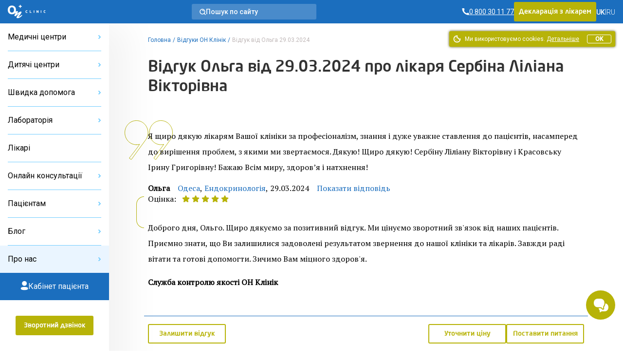

--- FILE ---
content_type: application/javascript
request_url: https://onclinic.ua/build/assets/app-a2986519.js
body_size: 239935
content:
function Zc(e,t){for(var i=0;i<t.length;i++){const r=t[i];if(typeof r!="string"&&!Array.isArray(r)){for(const o in r)if(o!=="default"&&!(o in e)){const a=Object.getOwnPropertyDescriptor(r,o);a&&Object.defineProperty(e,o,a.get?a:{enumerable:!0,get:()=>r[o]})}}}return Object.freeze(Object.defineProperty(e,Symbol.toStringTag,{value:"Module"}))}const Uc="modulepreload",Gc=function(e){return"/build/"+e},ca={},Se=function(t,i,r){if(!i||i.length===0)return t();const o=document.getElementsByTagName("link");return Promise.all(i.map(a=>{if(a=Gc(a),a in ca)return;ca[a]=!0;const d=a.endsWith(".css"),h=d?'[rel="stylesheet"]':"";if(!!r)for(let f=o.length-1;f>=0;f--){const m=o[f];if(m.href===a&&(!d||m.rel==="stylesheet"))return}else if(document.querySelector(`link[href="${a}"]${h}`))return;const u=document.createElement("link");if(u.rel=d?"stylesheet":Uc,d||(u.as="script",u.crossOrigin=""),u.href=a,document.head.appendChild(u),d)return new Promise((f,m)=>{u.addEventListener("load",f),u.addEventListener("error",()=>m(new Error(`Unable to preload CSS for ${a}`)))})})).then(()=>t()).catch(a=>{const d=new Event("vite:preloadError",{cancelable:!0});if(d.payload=a,window.dispatchEvent(d),!d.defaultPrevented)throw a})},Wc=()=>({init(){this.$store.app.pageTitle=document.getElementById("page").querySelector("h1").innerText.replace(/\s+/g," ").trim(),this.$store.app.recaptchaSitekey=document.querySelector('meta[name="recaptcha_sitekey"]').getAttribute("content")}}),qc=()=>({open:null,init(){this.open=null;let e=this;e.$store.app.sidebarOpen=!1,e.$watch("$store.app.formOpen",function(t){e.open=null,e.$store.app.sideBarNavOpen=!!t}),Livewire.dispatch("sidebarLoaded")},isMobile(){return window.innerWidth<=990},toggle(e){this.open===e||this.$store.app.formOpen!==null?this.open=null:this.open=e,this.$store.app.sideBarNavOpen=!!this.open}}),Yc=()=>({previewClinicId:null,expanded:!1,limit:18,toggle(e=null){this.previewClinicId!==e?this.previewClinicId=e:this.previewClinicId=null},toggleExpanded(){this.expanded=!this.expanded},isVisible(e){return this.expanded||e<this.limit}}),Rl=e=>({swiper:null,options:e,async init(){var h,c,u,f,m;const{Swiper:t,Navigation:i,Pagination:r,Autoplay:o,Lazy:a,EffectCards:d}=await Se(()=>import("./swiper.esm-df4a68bb.js"),[]);t.use([i,r,o,a,d]),this.swiper&&this.swiper.destroy(!1,!0),this.swiper=new t(this.$el,this.options),this.swiper.update(),(c=(h=this.swiper.pagination)==null?void 0:h.render)==null||c.call(h),(f=(u=this.swiper.pagination)==null?void 0:u.update)==null||f.call(u),(m=this.options)!=null&&m.globalSwiperName&&(window[this.options.globalSwiperName]=this.swiper)}}),Kc=e=>Rl({...e,on:{afterInit(t){t.updateAutoHeight(100)}}}),Xc=e=>(e={code:null,videoOpen:!1,height:"161px",...e},{options:e,showVideo(){if(!this.options.videoOpen){let t=`https://www.youtube.com/embed/${this.options.code}?modestbranding=1&showinfo=0&html5=1&autoplay=1`,i=document.createElement("iframe");i.setAttribute("src",t),i.setAttribute("x-show","options.videoOpen === true"),i.setAttribute("width","100%"),i.setAttribute("height",this.options.height),i.setAttribute("allowfullscreen","true"),i.setAttribute("style","border-width:0;aspect-ratio:16/9;border-radius:20px"),this.$root.prepend(i),this.options.videoOpen=!0}}}),Jc=e=>(e={code:null,videoOpen:!1,height:"567px",...e},{options:e,init(){document.addEventListener(`closeVideo-${this.options.code}`,t=>{this.options.videoOpen=t.detail})},showVideoShort(){if(!this.options.videoOpen){let t=`https://www.youtube.com/embed/${this.options.code}?modestbranding=1&showinfo=0&html5=1&autoplay=1`,i=document.createElement("iframe");i.setAttribute("src",t),i.setAttribute("width","100%"),i.setAttribute("height",this.options.height),i.setAttribute("allowfullscreen","true"),i.setAttribute("style","border-width:0;aspect-ratio:16/9;border-radius:20px");const r=new CustomEvent("videoChanged",{detail:{videoIframe:i,videoCode:this.options.code}});document.dispatchEvent(r),this.$root.prepend(i),this.options.videoOpen=!0,window.dataLayer=window.dataLayer||[],window.dataLayer.push({event:"reels_play",video_id:this.options.id,video_title:this.options.title})}}});var mi=typeof globalThis<"u"?globalThis:typeof window<"u"?window:typeof global<"u"?global:typeof self<"u"?self:{};function _i(e){return e&&e.__esModule&&Object.prototype.hasOwnProperty.call(e,"default")?e.default:e}var Bl={exports:{}};(function(e,t){(function(i,r){e.exports=r()})(mi,function(){return function(i){function r(a){if(o[a])return o[a].exports;var d=o[a]={i:a,l:!1,exports:{}};return i[a].call(d.exports,d,d.exports,r),d.l=!0,d.exports}var o={};return r.m=i,r.c=o,r.i=function(a){return a},r.d=function(a,d,h){r.o(a,d)||Object.defineProperty(a,d,{configurable:!1,enumerable:!0,get:h})},r.n=function(a){var d=a&&a.__esModule?function(){return a.default}:function(){return a};return r.d(d,"a",d),d},r.o=function(a,d){return Object.prototype.hasOwnProperty.call(a,d)},r.p="",r(r.s=33)}([function(i,r){var o;o=function(){return this}();try{o=o||Function("return this")()||(0,eval)("this")}catch{typeof window=="object"&&(o=window)}i.exports=o},function(i,r,o){function a(u,f){if(!(u instanceof f))throw new TypeError("Cannot call a class as a function")}Object.defineProperty(r,"__esModule",{value:!0});var d=typeof Symbol=="function"&&typeof Symbol.iterator=="symbol"?function(u){return typeof u}:function(u){return u&&typeof Symbol=="function"&&u.constructor===Symbol&&u!==Symbol.prototype?"symbol":typeof u},h=function(){function u(f,m){for(var v=0;v<m.length;v++){var g=m[v];g.enumerable=g.enumerable||!1,g.configurable=!0,"value"in g&&(g.writable=!0),Object.defineProperty(f,g.key,g)}}return function(f,m,v){return m&&u(f.prototype,m),v&&u(f,v),f}}(),c=function(){function u(f){a(this,u),this.regValidKey=new RegExp("([a-zA-Z0-9_-]{0,})","i"),this.hash=f||location.hostname}return h(u,[{key:"isSupported",value:function(){return(typeof document>"u"?"undefined":d(document))==="object"&&typeof document.cookie=="string"}},{key:"setItem",value:function(){var f=!(arguments.length>0&&arguments[0]!==void 0)||arguments[0],m=arguments[1],v=arguments[2],g=arguments.length>3&&arguments[3]!==void 0?arguments[3]:30,_=arguments.length>4&&arguments[4]!==void 0?arguments[4]:"/",b=arguments.length>5&&arguments[5]!==void 0?arguments[5]:void 0,O=arguments.length>6&&arguments[6]!==void 0?arguments[6]:location.protocol==="https:";try{if(b===void 0){var S=location.hostname.split(".");b=(S.length>2?".":"")+S.join(".")}if(typeof f=="boolean"&&typeof m=="string"&&this.regValidKey.test(m)&&typeof v=="string"&&(v===""||this.regValidKey.test(v))&&typeof g=="number"&&g<365&&typeof _=="string"&&typeof b=="string"&&b.indexOf(location.hostname)!==-1&&typeof O=="boolean"&&O===(location.protocol==="https:")){var C=document.createElement("a");if(C.href="http://"+b+_,C.hostname===b||C.path===_){if(!f||this.isSupported()){var E=this.hash+"_"+m,w=new Date;w.setTime(w.getTime()+24*g*60*60*1e3);var R=w.toUTCString();return v=encodeURIComponent(v),document.cookie=E+"="+v+(R?"; expires="+R:"")+(_?"; path="+_:"")+(b?"; domain="+b:"")+(O?"; secure":""),this.getItem(f,m)===decodeURIComponent(v)}return!1}return!1}return!1}catch{return!1}}},{key:"getItem",value:function(){var f=!(arguments.length>0&&arguments[0]!==void 0)||arguments[0],m=arguments[1];try{if(typeof f=="boolean"&&typeof m=="string"&&this.regValidKey.test(m)){if(!f||this.isSupported()){m=this.hash+"_"+m;for(var v=document.cookie.split(";"),g=0;g<v.length;g++){var _=v[g],b=_.trim().split("=",2);if(b[0]===m)return decodeURIComponent(b[1])}return!1}return!1}return!1}catch{return!1}}},{key:"removeItem",value:function(){var f=!(arguments.length>0&&arguments[0]!==void 0)||arguments[0],m=arguments[1];try{return!(typeof f!="boolean"||typeof m!="string"||!this.regValidKey.test(m))&&!(f&&!this.isSupported())&&(this.setItem(f,m,"",-86400),this.getItem(f,m)===!1)}catch{return!1}}},{key:"getKeys",value:function(){var f=!(arguments.length>0&&arguments[0]!==void 0)||arguments[0];try{if(typeof f=="boolean"){if(!f||this.isSupported()){for(var m=[],v=document.cookie.split(";"),g=0;g<v.length;g++){var _=v[g],b=_.trim().split("=",2);b[0].indexOf(this.hash)===0&&m.push(b[0].substr(this.hash.length+1))}return m}return[]}return[]}catch{return[]}}},{key:"clear",value:function(){var f=!(arguments.length>0&&arguments[0]!==void 0)||arguments[0];try{if(typeof f=="boolean"){if(!f||this.isSupported()){var m=this.getKeys(f);if(m)for(var v=0;v<m.length;v++){var g=m[v];this.removeItem(f,g)}return this.getKeys(f).length===0}return!0}return!1}catch{return!1}}}]),u}();r.default=c},function(i,r,o){function a(u,f){if(!(u instanceof f))throw new TypeError("Cannot call a class as a function")}Object.defineProperty(r,"__esModule",{value:!0});var d=typeof Symbol=="function"&&typeof Symbol.iterator=="symbol"?function(u){return typeof u}:function(u){return u&&typeof Symbol=="function"&&u.constructor===Symbol&&u!==Symbol.prototype?"symbol":typeof u},h=function(){function u(f,m){for(var v=0;v<m.length;v++){var g=m[v];g.enumerable=g.enumerable||!1,g.configurable=!0,"value"in g&&(g.writable=!0),Object.defineProperty(f,g.key,g)}}return function(f,m,v){return m&&u(f.prototype,m),v&&u(f,v),f}}(),c=function(){function u(f){a(this,u),this.regValidKey=new RegExp("([a-zA-Z0-9_-]{0,})","i"),this.hash=f||location.hostname,this.domStorage=document.getElementById(this.hash),this.domStorage||(this.domStorage=document.createElement("div"),this.domStorage.id=this.hash),document.body&&(document.body.appendChild(this.domStorage),this.domStorage=document.getElementById(this.hash),this.isSupported()&&(this.domStorage.style.behavior="url(#default#userData)"))}return h(u,[{key:"isSupported",value:function(){return d(this.domStorage)==="object"&&d(this.domStorage.parentNode)==="object"&&this.domStorage.addBehavior!==void 0}},{key:"setItem",value:function(){var f=!(arguments.length>0&&arguments[0]!==void 0)||arguments[0],m=arguments[1],v=arguments[2];try{if(typeof f=="boolean"&&typeof m=="string"&&this.regValidKey.test(m)&&typeof v=="string"&&(v===""||this.regValidKey.test(v))){if(!f||this.isSupported()){var g=this.hash+"_"+m;return this.domStorage.setAttribute(g,v),this.domStorage.save(this.hash),this.getItem(f,m)===v}return!1}return!1}catch{return!1}}},{key:"getItem",value:function(){var f=!(arguments.length>0&&arguments[0]!==void 0)||arguments[0],m=arguments[1];try{if(typeof f=="boolean"&&typeof m=="string"&&this.regValidKey.test(m)){if(!f||this.isSupported()){var v=this.hash+"_"+m;this.domStorage.load(this.hash);var g=this.domStorage.getAttribute(v);return g||!1}return!1}return!1}catch{return!1}}},{key:"removeItem",value:function(){var f=!(arguments.length>0&&arguments[0]!==void 0)||arguments[0],m=arguments[1];try{if(typeof f=="boolean"&&typeof m=="string"&&this.regValidKey.test(m)){if(!f||this.isSupported()){var v=this.hash+"_"+m;return this.domStorage.removeAttribute(v),this.domStorage.save(this.hash),this.getItem(f,m)===!1}return!1}return!1}catch{return!1}}},{key:"getKeys",value:function(){var f=!(arguments.length>0&&arguments[0]!==void 0)||arguments[0];try{if(typeof f=="boolean"){if(!f||this.isSupported()){for(var m=[],v=this.domStorage.XMLDocument.documentElement.attributes,g=0;g<v.length;g++){var _=v[g].name;_.indexOf(this.hash)===0&&m.push(_.substr(this.hash.length+1))}return m}return[]}return[]}catch{return[]}}},{key:"clear",value:function(){var f=!(arguments.length>0&&arguments[0]!==void 0)||arguments[0];try{if(typeof f=="boolean"){if(!f||this.isSupported()){var m=this.getKeys(f);if(m)for(var v=0;v<m.length;v++){var g=m[v];this.removeItem(f,g)}return this.getKeys(f).length===0}return!0}return!1}catch{return!1}}}]),u}();r.default=c},function(i,r,o){function a(u,f){if(!(u instanceof f))throw new TypeError("Cannot call a class as a function")}Object.defineProperty(r,"__esModule",{value:!0});var d=typeof Symbol=="function"&&typeof Symbol.iterator=="symbol"?function(u){return typeof u}:function(u){return u&&typeof Symbol=="function"&&u.constructor===Symbol&&u!==Symbol.prototype?"symbol":typeof u},h=function(){function u(f,m){for(var v=0;v<m.length;v++){var g=m[v];g.enumerable=g.enumerable||!1,g.configurable=!0,"value"in g&&(g.writable=!0),Object.defineProperty(f,g.key,g)}}return function(f,m,v){return m&&u(f.prototype,m),v&&u(f,v),f}}(),c=function(){function u(f){a(this,u),this.regValidKey=new RegExp("([a-zA-Z0-9_-]{0,})","i"),this.hash=f||location.hostname,window.globalStorage||(window.globalStorage={}),window.globalStorage[document.domain]||(window.globalStorage[document.domain]={}),this.globalStorage=window.globalStorage[document.domain]}return h(u,[{key:"isSupported",value:function(){return d(this.globalStorage)==="object"}},{key:"setItem",value:function(){var f=!(arguments.length>0&&arguments[0]!==void 0)||arguments[0],m=arguments[1],v=arguments[2];try{if(typeof f=="boolean"&&typeof m=="string"&&this.regValidKey.test(m)&&typeof v=="string"&&(v===""||this.regValidKey.test(v))){if(!f||this.isSupported()){var g=this.hash+"_"+m;return this.globalStorage[g]=v,this.getItem(f,m)===v}return!1}return!1}catch{return!1}}},{key:"getItem",value:function(){var f=!(arguments.length>0&&arguments[0]!==void 0)||arguments[0],m=arguments[1];try{if(typeof f=="boolean"&&typeof m=="string"&&this.regValidKey.test(m)){if(!f||this.isSupported()){var v=this.hash+"_"+m,g=this.globalStorage[v];return g||!1}return!1}return!1}catch{return!1}}},{key:"removeItem",value:function(){var f=!(arguments.length>0&&arguments[0]!==void 0)||arguments[0],m=arguments[1];try{if(typeof f=="boolean"&&typeof m=="string"&&this.regValidKey.test(m)){if(!f||this.isSupported()){var v=this.hash+"_"+m;return this.globalStorage[v]=!1,delete this.globalStorage[v],this.getItem(f,m)===!1}return!1}return!1}catch{return!1}}},{key:"getKeys",value:function(){var f=!(arguments.length>0&&arguments[0]!==void 0)||arguments[0];try{if(typeof f=="boolean"){if(!f||this.isSupported()){for(var m=[],v=Object.keys(this.globalStorage),g=0;g<v.length;g++){var _=v[g];_.indexOf(this.hash)===0&&m.push(_.substr(this.hash.length+1))}return m}return[]}return[]}catch{return[]}}},{key:"clear",value:function(){var f=!(arguments.length>0&&arguments[0]!==void 0)||arguments[0];try{if(typeof f=="boolean"){if(!f||this.isSupported()){var m=this.getKeys(f);if(m)for(var v=0;v<m.length;v++){var g=m[v];this.removeItem(f,g)}return this.getKeys(f).length===0}return!0}return!1}catch{return!1}}}]),u}();r.default=c},function(i,r,o){function a(c,u){if(!(c instanceof u))throw new TypeError("Cannot call a class as a function")}Object.defineProperty(r,"__esModule",{value:!0});var d=function(){function c(u,f){for(var m=0;m<f.length;m++){var v=f[m];v.enumerable=v.enumerable||!1,v.configurable=!0,"value"in v&&(v.writable=!0),Object.defineProperty(u,v.key,v)}}return function(u,f,m){return f&&c(u.prototype,f),m&&c(u,m),u}}(),h=function(){function c(u){a(this,c),this.regValidKey=new RegExp("([a-zA-Z0-9_-]{0,})","i"),this.hash=u||location.hostname}return d(c,[{key:"isSupported",value:function(){return window.localStorage!==void 0}},{key:"setItem",value:function(){var u=!(arguments.length>0&&arguments[0]!==void 0)||arguments[0],f=arguments[1],m=arguments[2];try{if(typeof u=="boolean"&&typeof f=="string"&&this.regValidKey.test(f)&&typeof m=="string"&&(m===""||this.regValidKey.test(m))){if(!u||this.isSupported()){var v=this.hash+"_"+f;return window.localStorage.setItem(v,m),this.getItem(u,f)===m}return!1}return!1}catch{return!1}}},{key:"getItem",value:function(){var u=!(arguments.length>0&&arguments[0]!==void 0)||arguments[0],f=arguments[1];try{if(typeof u=="boolean"&&typeof f=="string"&&this.regValidKey.test(f)){if(!u||this.isSupported()){var m=this.hash+"_"+f,v=window.localStorage.getItem(m);return v||!1}return!1}return!1}catch{return!1}}},{key:"removeItem",value:function(){var u=!(arguments.length>0&&arguments[0]!==void 0)||arguments[0],f=arguments[1];try{if(typeof u=="boolean"&&typeof f=="string"&&this.regValidKey.test(f)){if(!u||this.isSupported()){var m=this.hash+"_"+f;return window.localStorage.removeItem(m),this.getItem(u,f)===!1}return!1}return!1}catch{return!1}}},{key:"getKeys",value:function(){var u=!(arguments.length>0&&arguments[0]!==void 0)||arguments[0];try{if(typeof u=="boolean"){if(!u||this.isSupported()){for(var f=[],m=0;m<window.localStorage.length;m++)window.localStorage.key(m).indexOf(this.hash)===0&&f.push(window.localStorage.key(m).substr(this.hash.length+1));return f}return[]}return[]}catch{return[]}}},{key:"clear",value:function(){var u=!(arguments.length>0&&arguments[0]!==void 0)||arguments[0];try{if(typeof u=="boolean"){if(!u||this.isSupported()){var f=this.getKeys(u);if(f)for(var m=0;m<f.length;m++){var v=f[m];this.removeItem(u,v)}return this.getKeys(u).length===0}return!0}return!1}catch{return!1}}}]),c}();r.default=h},function(i,r,o){function a(c,u){if(!(c instanceof u))throw new TypeError("Cannot call a class as a function")}Object.defineProperty(r,"__esModule",{value:!0});var d=function(){function c(u,f){for(var m=0;m<f.length;m++){var v=f[m];v.enumerable=v.enumerable||!1,v.configurable=!0,"value"in v&&(v.writable=!0),Object.defineProperty(u,v.key,v)}}return function(u,f,m){return f&&c(u.prototype,f),m&&c(u,m),u}}(),h=function(){function c(u){a(this,c),this.regValidKey=new RegExp("([a-zA-Z0-9_-]{0,})","i"),this.hash=u||location.hostname}return d(c,[{key:"isSupported",value:function(){return window.sessionStorage!==void 0}},{key:"setItem",value:function(){var u=!(arguments.length>0&&arguments[0]!==void 0)||arguments[0],f=arguments[1],m=arguments[2];try{if(typeof u=="boolean"&&typeof f=="string"&&this.regValidKey.test(f)&&typeof m=="string"&&(m===""||this.regValidKey.test(m))){if(!u||this.isSupported()){var v=this.hash+"_"+f;return window.sessionStorage.setItem(v,m),this.getItem(u,f)===m}return!1}return!1}catch{return!1}}},{key:"getItem",value:function(){var u=!(arguments.length>0&&arguments[0]!==void 0)||arguments[0],f=arguments[1];try{if(typeof u=="boolean"&&typeof f=="string"&&this.regValidKey.test(f)){if(!u||this.isSupported()){var m=this.hash+"_"+f,v=window.sessionStorage.getItem(m);return v||!1}return!1}return!1}catch{return!1}}},{key:"removeItem",value:function(){var u=!(arguments.length>0&&arguments[0]!==void 0)||arguments[0],f=arguments[1];try{if(typeof u=="boolean"&&typeof f=="string"&&this.regValidKey.test(f)){if(!u||this.isSupported()){var m=this.hash+"_"+f;return window.sessionStorage.removeItem(m),this.getItem(u,f)===!1}return!1}return!1}catch{return!1}}},{key:"getKeys",value:function(){var u=!(arguments.length>0&&arguments[0]!==void 0)||arguments[0];try{if(typeof u=="boolean"){if(!u||this.isSupported()){for(var f=[],m=0;m<window.sessionStorage.length;m++)window.sessionStorage.key(m).indexOf(this.hash)===0&&f.push(window.sessionStorage.key(m).substr(this.hash.length+1));return f}return[]}return[]}catch{return[]}}},{key:"clear",value:function(){var u=!(arguments.length>0&&arguments[0]!==void 0)||arguments[0];try{if(typeof u=="boolean"){if(!u||this.isSupported()){var f=this.getKeys(u);if(f)for(var m=0;m<f.length;m++){var v=f[m];this.removeItem(u,v)}return this.getKeys(u).length===0}return!0}return!1}catch{return!1}}}]),c}();r.default=h},function(i,r,o){function a(R){return R&&R.__esModule?R:{default:R}}function d(R,z){if(!(R instanceof z))throw new TypeError("Cannot call a class as a function")}Object.defineProperty(r,"__esModule",{value:!0});var h=function(){function R(z,B){for(var k=0;k<B.length;k++){var N=B[k];N.enumerable=N.enumerable||!1,N.configurable=!0,"value"in N&&(N.writable=!0),Object.defineProperty(z,N.key,N)}}return function(z,B,k){return B&&R(z.prototype,B),k&&R(z,k),z}}(),c=o(10),u=a(c),f=o(1),m=a(f),v=o(2),g=a(v),_=o(3),b=a(_),O=o(4),S=a(O),C=o(5),E=a(C),w=function(){function R(z){d(this,R),this.regValidKey=new RegExp("([a-zA-Z0-9_-]{0,})","i"),this.hash=z||location.hostname,this.stores=[],m.default!==void 0&&this.stores.push(new m.default(this.hash)),b.default!==void 0&&this.stores.push(new b.default(this.hash)),S.default!==void 0&&this.stores.push(new S.default(this.hash)),E.default!==void 0&&this.stores.push(new E.default(this.hash)),g.default!==void 0&&this.stores.push(new g.default(this.hash));for(var B=0;B<this.stores.length;B++)this.stores[B].isSupported()||this.stores.splice(B,1);this.stopRefresh=!1,this.isSupported()&&this.start()}return h(R,[{key:"isSupported",value:function(){return this.stores&&this.stores.length>0}},{key:"setItem",value:function(){var z=!(arguments.length>0&&arguments[0]!==void 0)||arguments[0],B=arguments[1],k=arguments[2],N=!0;this.stopRefresh=!0;try{if(typeof z=="boolean"&&typeof B=="string"&&this.regValidKey.test(B)&&typeof k=="string"&&(k===""||this.regValidKey.test(k)))if(!z||this.isSupported()){for(var A=[],I=0;I<this.stores.length;I++){var $=this.stores[I];A.push($.setItem(!1,B,k))}N=A.length>0&&A.indexOf(!0)!==-1}else N=!1;else N=!1}catch{N=!1}return this.stopRefresh=!1,N}},{key:"getItem",value:function(){var z=!(arguments.length>0&&arguments[0]!==void 0)||arguments[0],B=arguments[1],k=!1;this.stopRefresh=!0;try{if(typeof z=="boolean"&&typeof B=="string"&&this.regValidKey.test(B))if(!z||this.isSupported()){for(var N=[],A=0;A<this.stores.length;A++){var I=this.stores[A],$=I.getItem(!1,B);$&&N.push($)}for(var x={},P=0,M=0;M<N.length;M++){var F=N[M];x[F]||(x[F]=0),x[F]++,x[F]>P&&(P=x[F],k=F)}}else k=!1;else k=!1}catch{k=!1}return this.stopRefresh=!1,k}},{key:"removeItem",value:function(){var z=!(arguments.length>0&&arguments[0]!==void 0)||arguments[0],B=arguments[1],k=!0;this.stopRefresh=!0;try{if(typeof z=="boolean"&&typeof B=="string"&&this.regValidKey.test(B))if(!z||this.isSupported()){for(var N=0,A=0;A<this.stores.length;A++){var I=this.stores[A];N+=1*I.removeItem(!1,B)}k=N===this.stores.length}else k=!1;else k=!1}catch{k=!1}return this.stopRefresh=!1,k}},{key:"getKeys",value:function(){var z=!(arguments.length>0&&arguments[0]!==void 0)||arguments[0],B={};this.stopRefresh=!0;try{if(typeof z=="boolean")if(!z||this.isSupported())for(var k=0;k<this.stores.length;k++){var N=this.stores[k],A=N.getKeys(!1);if(A.length>0)for(var I=0;I<A.length;I++){var $=A[I];B[$]=!0}}else B={};else B={}}catch{B={}}return this.stopRefresh=!1,Object.keys(B)}},{key:"clear",value:function(){var z=!(arguments.length>0&&arguments[0]!==void 0)||arguments[0],B=!0;this.stopRefresh=!0;try{if(typeof z=="boolean")if(!z||this.isSupported()){for(var k=0,N=0;N<this.stores.length;N++){var A=this.stores[N];k+=1*A.clear(!1)}B=k===this.stores.length}else B=!1;else B=!1}catch{B=!1}return this.stopRefresh=!1,B}},{key:"refresh",value:function(){if(!this.stopRefresh)for(var z=this.getKeys(!1),B=0;B<z.length;B++)for(var k=z[B],N=this.getItem(!1,k),A=0;A<this.stores.length;A++){var I=this.stores[A];N!==I.getItem(!1,k)&&I.setItem(!1,k,N.toString())}}},{key:"destroy",value:function(){return this.stop(),this.refresh=function(){return null},this.stores=[],!0}},{key:"start",value:function(){return this.refreshID=u.default.subscribe(this,this.refresh),!0}},{key:"stop",value:function(){return u.default.unsubscribe(this.refreshID),this.stopRefresh=!0,!0}}]),R}();r.default=w,i.exports=w},function(i,r){function o(){throw new Error("setTimeout has not been defined")}function a(){throw new Error("clearTimeout has not been defined")}function d(E){if(v===setTimeout)return setTimeout(E,0);if((v===o||!v)&&setTimeout)return v=setTimeout,setTimeout(E,0);try{return v(E,0)}catch{try{return v.call(null,E,0)}catch{return v.call(this,E,0)}}}function h(E){if(g===clearTimeout)return clearTimeout(E);if((g===a||!g)&&clearTimeout)return g=clearTimeout,clearTimeout(E);try{return g(E)}catch{try{return g.call(null,E)}catch{return g.call(this,E)}}}function c(){S&&b&&(S=!1,b.length?O=b.concat(O):C=-1,O.length&&u())}function u(){if(!S){var E=d(c);S=!0;for(var w=O.length;w;){for(b=O,O=[];++C<w;)b&&b[C].run();C=-1,w=O.length}b=null,S=!1,h(E)}}function f(E,w){this.fun=E,this.array=w}function m(){}var v,g,_=i.exports={};(function(){try{v=typeof setTimeout=="function"?setTimeout:o}catch{v=o}try{g=typeof clearTimeout=="function"?clearTimeout:a}catch{g=a}})();var b,O=[],S=!1,C=-1;_.nextTick=function(E){var w=new Array(arguments.length-1);if(arguments.length>1)for(var R=1;R<arguments.length;R++)w[R-1]=arguments[R];O.push(new f(E,w)),O.length!==1||S||d(u)},f.prototype.run=function(){this.fun.apply(null,this.array)},_.title="browser",_.browser=!0,_.env={},_.argv=[],_.version="",_.versions={},_.on=m,_.addListener=m,_.once=m,_.off=m,_.removeListener=m,_.removeAllListeners=m,_.emit=m,_.prependListener=m,_.prependOnceListener=m,_.listeners=function(E){return[]},_.binding=function(E){throw new Error("process.binding is not supported")},_.cwd=function(){return"/"},_.chdir=function(E){throw new Error("process.chdir is not supported")},_.umask=function(){return 0}},function(i,r,o){(function(a){(function(d){function h(){}function c(S,C){return function(){S.apply(C,arguments)}}function u(S){if(!(this instanceof u))throw new TypeError("Promises must be constructed via new");if(typeof S!="function")throw new TypeError("not a function");this._state=0,this._handled=!1,this._value=void 0,this._deferreds=[],b(S,this)}function f(S,C){for(;S._state===3;)S=S._value;if(S._state===0)return void S._deferreds.push(C);S._handled=!0,u._immediateFn(function(){var E=S._state===1?C.onFulfilled:C.onRejected;if(E===null)return void(S._state===1?m:v)(C.promise,S._value);var w;try{w=E(S._value)}catch(R){return void v(C.promise,R)}m(C.promise,w)})}function m(S,C){try{if(C===S)throw new TypeError("A promise cannot be resolved with itself.");if(C&&(typeof C=="object"||typeof C=="function")){var E=C.then;if(C instanceof u)return S._state=3,S._value=C,void g(S);if(typeof E=="function")return void b(c(E,C),S)}S._state=1,S._value=C,g(S)}catch(w){v(S,w)}}function v(S,C){S._state=2,S._value=C,g(S)}function g(S){S._state===2&&S._deferreds.length===0&&u._immediateFn(function(){S._handled||u._unhandledRejectionFn(S._value)});for(var C=0,E=S._deferreds.length;C<E;C++)f(S,S._deferreds[C]);S._deferreds=null}function _(S,C,E){this.onFulfilled=typeof S=="function"?S:null,this.onRejected=typeof C=="function"?C:null,this.promise=E}function b(S,C){var E=!1;try{S(function(w){E||(E=!0,m(C,w))},function(w){E||(E=!0,v(C,w))})}catch(w){if(E)return;E=!0,v(C,w)}}var O=setTimeout;u.prototype.catch=function(S){return this.then(null,S)},u.prototype.then=function(S,C){var E=new this.constructor(h);return f(this,new _(S,C,E)),E},u.all=function(S){return new u(function(C,E){function w(k,N){try{if(N&&(typeof N=="object"||typeof N=="function")){var A=N.then;if(typeof A=="function")return void A.call(N,function(I){w(k,I)},E)}R[k]=N,--z==0&&C(R)}catch(I){E(I)}}if(!S||S.length===void 0)throw new TypeError("Promise.all accepts an array");var R=Array.prototype.slice.call(S);if(R.length===0)return C([]);for(var z=R.length,B=0;B<R.length;B++)w(B,R[B])})},u.resolve=function(S){return S&&typeof S=="object"&&S.constructor===u?S:new u(function(C){C(S)})},u.reject=function(S){return new u(function(C,E){E(S)})},u.race=function(S){return new u(function(C,E){for(var w=0,R=S.length;w<R;w++)S[w].then(C,E)})},u._immediateFn=typeof a=="function"&&function(S){a(S)}||function(S){O(S,0)},u._unhandledRejectionFn=function(S){typeof console<"u"&&console&&console.warn("Possible Unhandled Promise Rejection:",S)},u._setImmediateFn=function(S){u._immediateFn=S},u._setUnhandledRejectionFn=function(S){u._unhandledRejectionFn=S},i!==void 0&&i.exports?i.exports=u:d.Promise||(d.Promise=u)})(this)}).call(r,o(13).setImmediate)},function(i,r,o){(function(a,d){(function(h,c){function u(E){typeof E!="function"&&(E=new Function(""+E));for(var w=new Array(arguments.length-1),R=0;R<w.length;R++)w[R]=arguments[R+1];var z={callback:E,args:w};return b[_]=z,g(_),_++}function f(E){delete b[E]}function m(E){var w=E.callback,R=E.args;switch(R.length){case 0:w();break;case 1:w(R[0]);break;case 2:w(R[0],R[1]);break;case 3:w(R[0],R[1],R[2]);break;default:w.apply(c,R)}}function v(E){if(O)setTimeout(v,0,E);else{var w=b[E];if(w){O=!0;try{m(w)}finally{f(E),O=!1}}}}if(!h.setImmediate){var g,_=1,b={},O=!1,S=h.document,C=Object.getPrototypeOf&&Object.getPrototypeOf(h);C=C&&C.setTimeout?C:h,{}.toString.call(h.process)==="[object process]"?function(){g=function(E){d.nextTick(function(){v(E)})}}():function(){if(h.postMessage&&!h.importScripts){var E=!0,w=h.onmessage;return h.onmessage=function(){E=!1},h.postMessage("","*"),h.onmessage=w,E}}()?function(){var E="setImmediate$"+Math.random()+"$",w=function(R){R.source===h&&typeof R.data=="string"&&R.data.indexOf(E)===0&&v(+R.data.slice(E.length))};h.addEventListener?h.addEventListener("message",w,!1):h.attachEvent("onmessage",w),g=function(R){h.postMessage(E+R,"*")}}():h.MessageChannel?function(){var E=new MessageChannel;E.port1.onmessage=function(w){v(w.data)},g=function(w){E.port2.postMessage(w)}}():S&&"onreadystatechange"in S.createElement("script")?function(){var E=S.documentElement;g=function(w){var R=S.createElement("script");R.onreadystatechange=function(){v(w),R.onreadystatechange=null,E.removeChild(R),R=null},E.appendChild(R)}}():function(){g=function(E){setTimeout(v,0,E)}}(),C.setImmediate=u,C.clearImmediate=f}})(typeof self>"u"?a===void 0?this:a:self)}).call(r,o(0),o(7))},function(i,r,o){function a(S){return S&&S.__esModule?S:{default:S}}function d(S,C){if(!(S instanceof C))throw new TypeError("Cannot call a class as a function")}function h(S,C){if(typeof S=="string"&&typeof C=="string"){S=S.trim().split("."),C=C.trim().split(".");for(var E=0;E<S.length;E++){if(S[E]=S[E]||0,C[E]=C[E]||0,S[E]>C[E])return!1;if(S[E]<C[E])return!0}}return!1}Object.defineProperty(r,"__esModule",{value:!0});var c=typeof Symbol=="function"&&typeof Symbol.iterator=="symbol"?function(S){return typeof S}:function(S){return S&&typeof Symbol=="function"&&S.constructor===Symbol&&S!==Symbol.prototype?"symbol":typeof S},u=function(){function S(C,E){for(var w=0;w<E.length;w++){var R=E[w];R.enumerable=R.enumerable||!1,R.configurable=!0,"value"in R&&(R.writable=!0),Object.defineProperty(C,R.key,R)}}return function(C,E,w){return E&&S(C.prototype,E),w&&S(C,w),C}}(),f=o(11),m=a(f),v=o(12),g=a(v),_=m.default.version,b=function(){function S(){d(this,S),this.version=_,this.serialID=0,this.parallelStack={},this.serialStack={},this.stack=this.parallelStack,this.errorHandler=null,this.watch()}return u(S,[{key:"subscribe",value:function(){var C=arguments.length>0&&arguments[0]!==void 0?arguments[0]:g.default,E=arguments.length>1&&arguments[1]!==void 0?arguments[1]:function(){return null},w=arguments.length>2&&arguments[2]!==void 0?arguments[2]:[],R=arguments[3];try{return this.parallelSubscribe({context:C,callback:E,params:w,ID:R})}catch(z){this._errorHandler(z);try{return g.default._AnimationFrame.parallelSubscribe({context:C,callback:E,params:w,ID:R})}catch(B){return this._errorHandler(B),!1}}}},{key:"parallelSubscribe",value:function(C){try{var E=this.prepareParams(C);return!!E&&(this.parallelStack[E.ID]={callback:E.callback,context:E.context,params:E.params},E.ID)}catch(w){this._errorHandler(w);try{return g.default._AnimationFrame.parallelSubscribe(C)}catch(R){return this._errorHandler(R),!1}}}},{key:"serialSubscribe",value:function(C){try{var E=this.prepareParams(C);return!!E&&(this.serialStack[E.ID]={callback:E.callback,context:E.context,params:E.params},E.ID)}catch(w){this._errorHandler(w);try{return g.default._AnimationFrame.serialSubscribe(C)}catch(R){return this._errorHandler(R),!1}}}},{key:"unsubscribe",value:function(C){try{return this.parallelUnsubscribe(C)}catch(E){this._errorHandler(E);try{return g.default._AnimationFrame.parallelUnsubscribe(C)}catch(w){return this._errorHandler(w),!1}}}},{key:"parallelUnsubscribe",value:function(C){try{return!(typeof C!="string"||!this.parallelStack[C])&&(this.parallelStack[C]=!1,delete this.parallelStack[C],!0)}catch(E){this._errorHandler(E);try{return g.default._AnimationFrame.parallelUnsubscribe(C)}catch(w){return this._errorHandler(w),!1}}}},{key:"serialUnsubscribe",value:function(C){try{return!(typeof C!="string"||!this.serialStack[C])&&(this.serialStack[C]=!1,delete this.serialStack[C],!0)}catch(E){this._errorHandler(E);try{return g.default._AnimationFrame.serialUnsubscribe(C)}catch(w){return this._errorHandler(w),!1}}}},{key:"getID",value:function(){return"x-"+new Date().getTime()+"-"+Math.round(1e6*Math.random())}},{key:"prepareParams",value:function(C){return(C===void 0?"undefined":c(C))==="object"&&(C.context=C.context||g.default,C.callback=C.callback||function(){return null},C.params=C.params||[],C.ID=C.ID||this.getID(),!(c(C.context)!=="object"||typeof C.callback!="function"||c(C.params)!=="object"||!Array.isArray(C.params)||typeof C.ID!="string")&&C)}},{key:"watch",value:function(){try{try{this.parallelWatch()}catch(C){this._errorHandler(C)}try{this.serialWatch()}catch(C){this._errorHandler(C)}g.default.requestAnimationFrame(this.watch.bind(this))}catch(C){this._errorHandler(C)}}},{key:"parallelWatch",value:function(){try{if(this.parallelStack&&c(this.parallelStack)==="object"&&Object.keys(this.parallelStack).length>0){for(var C in this.parallelStack)if(this.parallelStack.hasOwnProperty(C))try{if(C&&typeof C=="string"){var E=this.parallelStack[C];E&&(E===void 0?"undefined":c(E))==="object"&&E.context&&E.callback&&E.params&&c(E.context)==="object"&&typeof E.callback=="function"&&Array.isArray(E.params)&&E.callback.apply(E.context,E.params)}}catch(w){this._errorHandler(w)}}}catch(w){this._errorHandler(w)}}},{key:"serialWatch",value:function(){try{if(this.serialStack&&c(this.serialStack)==="object"){var C=Object.keys(this.serialStack);if(C&&C.length>0){this.serialID>=C.length&&(this.serialID=0);var E=C[this.serialID];if(this.serialID++,this.serialStack.hasOwnProperty(E)&&E&&typeof E=="string"){var w=this.serialStack[E];w&&(w===void 0?"undefined":c(w))==="object"&&w.context&&w.callback&&w.params&&c(w.context)==="object"&&typeof w.callback=="function"&&Array.isArray(w.params)&&w.callback.apply(w.context,w.params)}}}}catch(R){this._errorHandler(R)}}},{key:"_errorHandler",value:function(C){this.errorHandler&&this.errorHandler(C)}}]),S}();g.default.AnimationFrame&&g.default.AnimationFrame.version&&!h(g.default.AnimationFrame.version,_)||Object.defineProperty(g.default,"AnimationFrame",{configurable:!0,enumerable:!1,get:function(){return g.default._AnimationFrame=g.default._AnimationFrame||new b,g.default._AnimationFrame},set:function(S){if(g.default._AnimationFrame){if(!g.default._AnimationFrame.version||h(g.default._AnimationFrame.version,S.version)){if(g.default._oldAnimationFrame=g.default._AnimationFrame,g.default._oldAnimationFrame.parallelWatch=function(){},g.default._oldAnimationFrame.serialWatch=function(){},g.default._oldAnimationFrame.watch=function(){},g.default._oldAnimationFrame.subscribe=S.subscribe,g.default._oldAnimationFrame.parallelSubscribe=S.parallelSubscribe,g.default._oldAnimationFrame.serialSubscribe=S.serialSubscribe,g.default._oldAnimationFrame.parallelStack&&Object.preventExtensions(g.default._oldAnimationFrame.parallelStack),g.default._oldAnimationFrame.stack&&Object.preventExtensions(g.default._oldAnimationFrame.stack),g.default._oldAnimationFrame.serialStack&&Object.preventExtensions(g.default._oldAnimationFrame.serialStack),g.default._AnimationFrame=S,c(g.default._oldAnimationFrame.parallelStack)==="object")for(var C in g.default._oldAnimationFrame.parallelStack)g.default._oldAnimationFrame.parallelStack.hasOwnProperty(C)&&(g.default._AnimationFrame.parallelSubscribe({callback:g.default._oldAnimationFrame.parallelStack[C].callback,context:g.default._oldAnimationFrame.parallelStack[C].context,params:g.default._oldAnimationFrame.parallelStack[C].params,ID:C}),g.default._oldAnimationFrame.parallelUnsubscribe(C),delete g.default._oldAnimationFrame.parallelStack[C]);else if(c(g.default._oldAnimationFrame.stack)==="object")for(var E in g.default._oldAnimationFrame.stack)g.default._oldAnimationFrame.stack.hasOwnProperty(E)&&(g.default._AnimationFrame.subscribe(g.default._oldAnimationFrame.stack[E].context,g.default._oldAnimationFrame.stack[E].callback,g.default._oldAnimationFrame.stack[E].params,g.default._oldAnimationFrame.stack[E].ID),g.default._oldAnimationFrame.unsubscribe(E),delete g.default._oldAnimationFrame.stack[E]);if(c(g.default._oldAnimationFrame.serialStack)==="object")for(var w in g.default._oldAnimationFrame.serialStack)g.default._oldAnimationFrame.serialStack.hasOwnProperty(w)&&(g.default._AnimationFrame.serialSubscribe({callback:g.default._oldAnimationFrame.serialStack[w].callback,context:g.default._oldAnimationFrame.serialStack[w].context,params:g.default._oldAnimationFrame.serialStack[w].params,ID:w}),g.default._oldAnimationFrame.serialUnsubscribe(w),delete g.default._oldAnimationFrame.serialStack[w])}}else g.default._AnimationFrame=S}}),g.default.AnimationFrame=new b;var O=g.default.AnimationFrame;r.default=O,i.exports=O},function(i,r,o){Object.defineProperty(r,"__esModule",{value:!0});var a={name:"AnimationFrame",version:"1.0.52"};r.default=a,i.exports=a},function(i,r,o){(function(a){function d(m,v){if(!(m instanceof v))throw new TypeError("Cannot call a class as a function")}function h(m){function v(){}function g(){return O.apply(this instanceof v?this:m||f,b.concat(_.call(arguments)))}if(typeof this!="function")throw new TypeError("Function.prototype.bind - what is trying to be bound is not callable");var _=Array.prototype.slice,b=_.call(arguments,1),O=this;return v.prototype=this.prototype,g.prototype=new v,g}Object.defineProperty(r,"__esModule",{value:!0});var c=typeof Symbol=="function"&&typeof Symbol.iterator=="symbol"?function(m){return typeof m}:function(m){return m&&typeof Symbol=="function"&&m.constructor===Symbol&&m!==Symbol.prototype?"symbol":typeof m},u=function m(){d(this,m)},f=void 0;f=typeof window>"u"?a!==void 0?a:new u:window,f.Promise||(f.Promise=o(8)),f.requestAnimationFrame=function(){return f!==void 0&&(f.requestAnimationFrame||f.webkitRequestAnimationFrame||f.mozRequestAnimationFrame||f.oRequestAnimationFrame||f.msRequestAnimationFrame)||function(m){f.setTimeout(m,1e3/60)}}(),Function.prototype.bind=Function.prototype.bind||h,Object.keys=Object.keys||function(){var m=!{toString:null}.propertyIsEnumerable("toString"),v=["toString","toLocaleString","valueOf","hasOwnProperty","isPrototypeOf","propertyIsEnumerable","constructor"],g=v.length;return function(_){if((_===void 0?"undefined":c(_))!=="object"&&(typeof _!="function"||_===null))throw new TypeError("Object.keys called on non-object");var b=[];for(var O in _)Object.prototype.hasOwnProperty.call(_,O)&&b.push(O);if(m)for(var S=0;S<g;S++)Object.prototype.hasOwnProperty.call(_,v[S])&&b.push(v[S]);return b}}(),r.default=f}).call(r,o(0))},function(i,r,o){(function(a){function d(u,f){this._id=u,this._clearFn=f}var h=a!==void 0&&a||typeof self<"u"&&self||window,c=Function.prototype.apply;r.setTimeout=function(){return new d(c.call(setTimeout,h,arguments),clearTimeout)},r.setInterval=function(){return new d(c.call(setInterval,h,arguments),clearInterval)},r.clearTimeout=r.clearInterval=function(u){u&&u.close()},d.prototype.unref=d.prototype.ref=function(){},d.prototype.close=function(){this._clearFn.call(h,this._id)},r.enroll=function(u,f){clearTimeout(u._idleTimeoutId),u._idleTimeout=f},r.unenroll=function(u){clearTimeout(u._idleTimeoutId),u._idleTimeout=-1},r._unrefActive=r.active=function(u){clearTimeout(u._idleTimeoutId);var f=u._idleTimeout;f>=0&&(u._idleTimeoutId=setTimeout(function(){u._onTimeout&&u._onTimeout()},f))},o(9),r.setImmediate=typeof self<"u"&&self.setImmediate||a!==void 0&&a.setImmediate||this&&this.setImmediate,r.clearImmediate=typeof self<"u"&&self.clearImmediate||a!==void 0&&a.clearImmediate||this&&this.clearImmediate}).call(r,o(0))},,,,,,,,,,,,,,,,,,,,function(i,r,o){i.exports=o(6)}])})})(Bl);var Qc=Bl.exports;const e1=_i(Qc),zl=()=>({everCookie:null,init(){this.everCookie=new e1,document.addEventListener("clear",e=>this.everCookie.clearEverCookies()),document.addEventListener("create-ever-cookie",e=>{e.detail.length&&this.createEverCookie(e.detail[0].cookieKey,e.detail[0].value??!0)})},clearEverCookies(){this.everCookie.clear(!0)},createEverCookie(e,t){this.isExist(e)||this.everCookie.setItem(!0,e,String(t))},isExist(e){return this.everCookie.getKeys(!0).includes(e)}});var Hl={exports:{}};/*! choices.js v9.1.0 | © 2021 Josh Johnson | https://github.com/jshjohnson/Choices#readme */(function(e,t){(function(r,o){e.exports=o()})(window,function(){return function(){var i={282:function(d,h,c){Object.defineProperty(h,"__esModule",{value:!0}),h.clearChoices=h.activateChoices=h.filterChoices=h.addChoice=void 0;var u=c(883),f=function(_){var b=_.value,O=_.label,S=_.id,C=_.groupId,E=_.disabled,w=_.elementId,R=_.customProperties,z=_.placeholder,B=_.keyCode;return{type:u.ACTION_TYPES.ADD_CHOICE,value:b,label:O,id:S,groupId:C,disabled:E,elementId:w,customProperties:R,placeholder:z,keyCode:B}};h.addChoice=f;var m=function(_){return{type:u.ACTION_TYPES.FILTER_CHOICES,results:_}};h.filterChoices=m;var v=function(_){return _===void 0&&(_=!0),{type:u.ACTION_TYPES.ACTIVATE_CHOICES,active:_}};h.activateChoices=v;var g=function(){return{type:u.ACTION_TYPES.CLEAR_CHOICES}};h.clearChoices=g},783:function(d,h,c){Object.defineProperty(h,"__esModule",{value:!0}),h.addGroup=void 0;var u=c(883),f=function(m){var v=m.value,g=m.id,_=m.active,b=m.disabled;return{type:u.ACTION_TYPES.ADD_GROUP,value:v,id:g,active:_,disabled:b}};h.addGroup=f},464:function(d,h,c){Object.defineProperty(h,"__esModule",{value:!0}),h.highlightItem=h.removeItem=h.addItem=void 0;var u=c(883),f=function(g){var _=g.value,b=g.label,O=g.id,S=g.choiceId,C=g.groupId,E=g.customProperties,w=g.placeholder,R=g.keyCode;return{type:u.ACTION_TYPES.ADD_ITEM,value:_,label:b,id:O,choiceId:S,groupId:C,customProperties:E,placeholder:w,keyCode:R}};h.addItem=f;var m=function(g,_){return{type:u.ACTION_TYPES.REMOVE_ITEM,id:g,choiceId:_}};h.removeItem=m;var v=function(g,_){return{type:u.ACTION_TYPES.HIGHLIGHT_ITEM,id:g,highlighted:_}};h.highlightItem=v},137:function(d,h,c){Object.defineProperty(h,"__esModule",{value:!0}),h.setIsLoading=h.resetTo=h.clearAll=void 0;var u=c(883),f=function(){return{type:u.ACTION_TYPES.CLEAR_ALL}};h.clearAll=f;var m=function(g){return{type:u.ACTION_TYPES.RESET_TO,state:g}};h.resetTo=m;var v=function(g){return{type:u.ACTION_TYPES.SET_IS_LOADING,isLoading:g}};h.setIsLoading=v},373:function(d,h,c){var u=this&&this.__spreadArray||function(I,$,x){if(x||arguments.length===2)for(var P=0,M=$.length,F;P<M;P++)(F||!(P in $))&&(F||(F=Array.prototype.slice.call($,0,P)),F[P]=$[P]);return I.concat(F||Array.prototype.slice.call($))},f=this&&this.__importDefault||function(I){return I&&I.__esModule?I:{default:I}};Object.defineProperty(h,"__esModule",{value:!0});var m=f(c(996)),v=f(c(70)),g=c(282),_=c(783),b=c(464),O=c(137),S=c(520),C=c(883),E=c(789),w=c(799),R=c(655),z=f(c(744)),B=f(c(686)),k="-ms-scroll-limit"in document.documentElement.style&&"-ms-ime-align"in document.documentElement.style,N={},A=function(){function I($,x){var P=this;$===void 0&&($="[data-choice]"),x===void 0&&(x={}),this.config=m.default.all([E.DEFAULT_CONFIG,I.defaults.options,x],{arrayMerge:function(q,ee){return u([],ee,!0)}});var M=(0,w.diff)(this.config,E.DEFAULT_CONFIG);M.length&&console.warn("Unknown config option(s) passed",M.join(", "));var F=typeof $=="string"?document.querySelector($):$;if(!(F instanceof HTMLInputElement||F instanceof HTMLSelectElement))throw TypeError("Expected one of the following types text|select-one|select-multiple");if(this._isTextElement=F.type===C.TEXT_TYPE,this._isSelectOneElement=F.type===C.SELECT_ONE_TYPE,this._isSelectMultipleElement=F.type===C.SELECT_MULTIPLE_TYPE,this._isSelectElement=this._isSelectOneElement||this._isSelectMultipleElement,this.config.searchEnabled=this._isSelectMultipleElement||this.config.searchEnabled,["auto","always"].includes("".concat(this.config.renderSelectedChoices))||(this.config.renderSelectedChoices="auto"),x.addItemFilter&&typeof x.addItemFilter!="function"){var j=x.addItemFilter instanceof RegExp?x.addItemFilter:new RegExp(x.addItemFilter);this.config.addItemFilter=j.test.bind(j)}if(this._isTextElement?this.passedElement=new S.WrappedInput({element:F,classNames:this.config.classNames,delimiter:this.config.delimiter}):this.passedElement=new S.WrappedSelect({element:F,classNames:this.config.classNames,template:function(q){return P._templates.option(q)}}),this.initialised=!1,this._store=new z.default,this._initialState=R.defaultState,this._currentState=R.defaultState,this._prevState=R.defaultState,this._currentValue="",this._canSearch=!!this.config.searchEnabled,this._isScrollingOnIe=!1,this._highlightPosition=0,this._wasTap=!0,this._placeholderValue=this._generatePlaceholderValue(),this._baseId=(0,w.generateId)(this.passedElement.element,"choices-"),this._direction=this.passedElement.dir,!this._direction){var H=window.getComputedStyle(this.passedElement.element).direction,W=window.getComputedStyle(document.documentElement).direction;H!==W&&(this._direction=H)}if(this._idNames={itemChoice:"item-choice"},this._isSelectElement&&(this._presetGroups=this.passedElement.optionGroups,this._presetOptions=this.passedElement.options),this._presetChoices=this.config.choices,this._presetItems=this.config.items,this.passedElement.value&&this._isTextElement){var U=this.passedElement.value.split(this.config.delimiter);this._presetItems=this._presetItems.concat(U)}if(this.passedElement.options&&this.passedElement.options.forEach(function(q){P._presetChoices.push({value:q.value,label:q.innerHTML,selected:!!q.selected,disabled:q.disabled||q.parentNode.disabled,placeholder:q.value===""||q.hasAttribute("placeholder"),customProperties:q.dataset["custom-properties"]})}),this._render=this._render.bind(this),this._onFocus=this._onFocus.bind(this),this._onBlur=this._onBlur.bind(this),this._onKeyUp=this._onKeyUp.bind(this),this._onKeyDown=this._onKeyDown.bind(this),this._onClick=this._onClick.bind(this),this._onTouchMove=this._onTouchMove.bind(this),this._onTouchEnd=this._onTouchEnd.bind(this),this._onMouseDown=this._onMouseDown.bind(this),this._onMouseOver=this._onMouseOver.bind(this),this._onFormReset=this._onFormReset.bind(this),this._onSelectKey=this._onSelectKey.bind(this),this._onEnterKey=this._onEnterKey.bind(this),this._onEscapeKey=this._onEscapeKey.bind(this),this._onDirectionKey=this._onDirectionKey.bind(this),this._onDeleteKey=this._onDeleteKey.bind(this),this.passedElement.isActive){this.config.silent||console.warn("Trying to initialise Choices on element already initialised",{element:$}),this.initialised=!0;return}this.init()}return Object.defineProperty(I,"defaults",{get:function(){return Object.preventExtensions({get options(){return N},get templates(){return B.default}})},enumerable:!1,configurable:!0}),I.prototype.init=function(){if(!this.initialised){this._createTemplates(),this._createElements(),this._createStructure(),this._store.subscribe(this._render),this._render(),this._addEventListeners();var $=!this.config.addItems||this.passedElement.element.hasAttribute("disabled");$&&this.disable(),this.initialised=!0;var x=this.config.callbackOnInit;x&&typeof x=="function"&&x.call(this)}},I.prototype.destroy=function(){this.initialised&&(this._removeEventListeners(),this.passedElement.reveal(),this.containerOuter.unwrap(this.passedElement.element),this.clearStore(),this._isSelectElement&&(this.passedElement.options=this._presetOptions),this._templates=B.default,this.initialised=!1)},I.prototype.enable=function(){return this.passedElement.isDisabled&&this.passedElement.enable(),this.containerOuter.isDisabled&&(this._addEventListeners(),this.input.enable(),this.containerOuter.enable()),this},I.prototype.disable=function(){return this.passedElement.isDisabled||this.passedElement.disable(),this.containerOuter.isDisabled||(this._removeEventListeners(),this.input.disable(),this.containerOuter.disable()),this},I.prototype.highlightItem=function($,x){if(x===void 0&&(x=!0),!$||!$.id)return this;var P=$.id,M=$.groupId,F=M===void 0?-1:M,j=$.value,H=j===void 0?"":j,W=$.label,U=W===void 0?"":W,q=F>=0?this._store.getGroupById(F):null;return this._store.dispatch((0,b.highlightItem)(P,!0)),x&&this.passedElement.triggerEvent(C.EVENTS.highlightItem,{id:P,value:H,label:U,groupValue:q&&q.value?q.value:null}),this},I.prototype.unhighlightItem=function($){if(!$||!$.id)return this;var x=$.id,P=$.groupId,M=P===void 0?-1:P,F=$.value,j=F===void 0?"":F,H=$.label,W=H===void 0?"":H,U=M>=0?this._store.getGroupById(M):null;return this._store.dispatch((0,b.highlightItem)(x,!1)),this.passedElement.triggerEvent(C.EVENTS.highlightItem,{id:x,value:j,label:W,groupValue:U&&U.value?U.value:null}),this},I.prototype.highlightAll=function(){var $=this;return this._store.items.forEach(function(x){return $.highlightItem(x)}),this},I.prototype.unhighlightAll=function(){var $=this;return this._store.items.forEach(function(x){return $.unhighlightItem(x)}),this},I.prototype.removeActiveItemsByValue=function($){var x=this;return this._store.activeItems.filter(function(P){return P.value===$}).forEach(function(P){return x._removeItem(P)}),this},I.prototype.removeActiveItems=function($){var x=this;return this._store.activeItems.filter(function(P){var M=P.id;return M!==$}).forEach(function(P){return x._removeItem(P)}),this},I.prototype.removeHighlightedItems=function($){var x=this;return $===void 0&&($=!1),this._store.highlightedActiveItems.forEach(function(P){x._removeItem(P),$&&x._triggerChange(P.value)}),this},I.prototype.showDropdown=function($){var x=this;return this.dropdown.isActive?this:(requestAnimationFrame(function(){x.dropdown.show(),x.containerOuter.open(x.dropdown.distanceFromTopWindow),!$&&x._canSearch&&x.input.focus(),x.passedElement.triggerEvent(C.EVENTS.showDropdown,{})}),this)},I.prototype.hideDropdown=function($){var x=this;return this.dropdown.isActive?(requestAnimationFrame(function(){x.dropdown.hide(),x.containerOuter.close(),!$&&x._canSearch&&(x.input.removeActiveDescendant(),x.input.blur()),x.passedElement.triggerEvent(C.EVENTS.hideDropdown,{})}),this):this},I.prototype.getValue=function($){$===void 0&&($=!1);var x=this._store.activeItems.reduce(function(P,M){var F=$?M.value:M;return P.push(F),P},[]);return this._isSelectOneElement?x[0]:x},I.prototype.setValue=function($){var x=this;return this.initialised?($.forEach(function(P){return x._setChoiceOrItem(P)}),this):this},I.prototype.setChoiceByValue=function($){var x=this;if(!this.initialised||this._isTextElement)return this;var P=Array.isArray($)?$:[$];return P.forEach(function(M){return x._findAndSelectChoiceByValue(M)}),this},I.prototype.setChoices=function($,x,P,M){var F=this;if($===void 0&&($=[]),x===void 0&&(x="value"),P===void 0&&(P="label"),M===void 0&&(M=!1),!this.initialised)throw new ReferenceError("setChoices was called on a non-initialized instance of Choices");if(!this._isSelectElement)throw new TypeError("setChoices can't be used with INPUT based Choices");if(typeof x!="string"||!x)throw new TypeError("value parameter must be a name of 'value' field in passed objects");if(M&&this.clearChoices(),typeof $=="function"){var j=$(this);if(typeof Promise=="function"&&j instanceof Promise)return new Promise(function(H){return requestAnimationFrame(H)}).then(function(){return F._handleLoadingState(!0)}).then(function(){return j}).then(function(H){return F.setChoices(H,x,P,M)}).catch(function(H){F.config.silent||console.error(H)}).then(function(){return F._handleLoadingState(!1)}).then(function(){return F});if(!Array.isArray(j))throw new TypeError(".setChoices first argument function must return either array of choices or Promise, got: ".concat(typeof j));return this.setChoices(j,x,P,!1)}if(!Array.isArray($))throw new TypeError(".setChoices must be called either with array of choices with a function resulting into Promise of array of choices");return this.containerOuter.removeLoadingState(),this._startLoading(),$.forEach(function(H){if(H.choices)F._addGroup({id:H.id?parseInt("".concat(H.id),10):null,group:H,valueKey:x,labelKey:P});else{var W=H;F._addChoice({value:W[x],label:W[P],isSelected:!!W.selected,isDisabled:!!W.disabled,placeholder:!!W.placeholder,customProperties:W.customProperties})}}),this._stopLoading(),this},I.prototype.clearChoices=function(){return this._store.dispatch((0,g.clearChoices)()),this},I.prototype.clearStore=function(){return this._store.dispatch((0,O.clearAll)()),this},I.prototype.clearInput=function(){var $=!this._isSelectOneElement;return this.input.clear($),!this._isTextElement&&this._canSearch&&(this._isSearching=!1,this._store.dispatch((0,g.activateChoices)(!0))),this},I.prototype._render=function(){if(!this._store.isLoading()){this._currentState=this._store.state;var $=this._currentState.choices!==this._prevState.choices||this._currentState.groups!==this._prevState.groups||this._currentState.items!==this._prevState.items,x=this._isSelectElement,P=this._currentState.items!==this._prevState.items;$&&(x&&this._renderChoices(),P&&this._renderItems(),this._prevState=this._currentState)}},I.prototype._renderChoices=function(){var $=this,x=this._store,P=x.activeGroups,M=x.activeChoices,F=document.createDocumentFragment();if(this.choiceList.clear(),this.config.resetScrollPosition&&requestAnimationFrame(function(){return $.choiceList.scrollToTop()}),P.length>=1&&!this._isSearching){var j=M.filter(function(ee){return ee.placeholder===!0&&ee.groupId===-1});j.length>=1&&(F=this._createChoicesFragment(j,F)),F=this._createGroupsFragment(P,M,F)}else M.length>=1&&(F=this._createChoicesFragment(M,F));if(F.childNodes&&F.childNodes.length>0){var H=this._store.activeItems,W=this._canAddItem(H,this.input.value);if(W.response)this.choiceList.append(F),this._highlightChoice();else{var U=this._getTemplate("notice",W.notice);this.choiceList.append(U)}}else{var q=void 0,U=void 0;this._isSearching?(U=typeof this.config.noResultsText=="function"?this.config.noResultsText():this.config.noResultsText,q=this._getTemplate("notice",U,"no-results")):(U=typeof this.config.noChoicesText=="function"?this.config.noChoicesText():this.config.noChoicesText,q=this._getTemplate("notice",U,"no-choices")),this.choiceList.append(q)}},I.prototype._renderItems=function(){var $=this._store.activeItems||[];this.itemList.clear();var x=this._createItemsFragment($);x.childNodes&&this.itemList.append(x)},I.prototype._createGroupsFragment=function($,x,P){var M=this;P===void 0&&(P=document.createDocumentFragment());var F=function(j){return x.filter(function(H){return M._isSelectOneElement?H.groupId===j.id:H.groupId===j.id&&(M.config.renderSelectedChoices==="always"||!H.selected)})};return this.config.shouldSort&&$.sort(this.config.sorter),$.forEach(function(j){var H=F(j);if(H.length>=1){var W=M._getTemplate("choiceGroup",j);P.appendChild(W),M._createChoicesFragment(H,P,!0)}}),P},I.prototype._createChoicesFragment=function($,x,P){var M=this;x===void 0&&(x=document.createDocumentFragment()),P===void 0&&(P=!1);var F=this.config,j=F.renderSelectedChoices,H=F.searchResultLimit,W=F.renderChoiceLimit,U=this._isSearching?w.sortByScore:this.config.sorter,q=function(le){var ue=j==="auto"?M._isSelectOneElement||!le.selected:!0;if(ue){var fe=M._getTemplate("choice",le,M.config.itemSelectText);x.appendChild(fe)}},ee=$;j==="auto"&&!this._isSelectOneElement&&(ee=$.filter(function(le){return!le.selected}));var K=ee.reduce(function(le,ue){return ue.placeholder?le.placeholderChoices.push(ue):le.normalChoices.push(ue),le},{placeholderChoices:[],normalChoices:[]}),X=K.placeholderChoices,Q=K.normalChoices;(this.config.shouldSort||this._isSearching)&&Q.sort(U);var J=ee.length,ae=this._isSelectOneElement?u(u([],X,!0),Q,!0):Q;this._isSearching?J=H:W&&W>0&&!P&&(J=W);for(var se=0;se<J;se+=1)ae[se]&&q(ae[se]);return x},I.prototype._createItemsFragment=function($,x){var P=this;x===void 0&&(x=document.createDocumentFragment());var M=this.config,F=M.shouldSortItems,j=M.sorter,H=M.removeItemButton;F&&!this._isSelectOneElement&&$.sort(j),this._isTextElement?this.passedElement.value=$.map(function(U){var q=U.value;return q}).join(this.config.delimiter):this.passedElement.options=$;var W=function(U){var q=P._getTemplate("item",U,H);x.appendChild(q)};return $.forEach(W),x},I.prototype._triggerChange=function($){$!=null&&this.passedElement.triggerEvent(C.EVENTS.change,{value:$})},I.prototype._selectPlaceholderChoice=function($){this._addItem({value:$.value,label:$.label,choiceId:$.id,groupId:$.groupId,placeholder:$.placeholder}),this._triggerChange($.value)},I.prototype._handleButtonAction=function($,x){if(!(!$||!x||!this.config.removeItems||!this.config.removeItemButton)){var P=x.parentNode&&x.parentNode.dataset.id,M=P&&$.find(function(F){return F.id===parseInt(P,10)});M&&(this._removeItem(M),this._triggerChange(M.value),this._isSelectOneElement&&this._store.placeholderChoice&&this._selectPlaceholderChoice(this._store.placeholderChoice))}},I.prototype._handleItemAction=function($,x,P){var M=this;if(P===void 0&&(P=!1),!(!$||!x||!this.config.removeItems||this._isSelectOneElement)){var F=x.dataset.id;$.forEach(function(j){j.id===parseInt("".concat(F),10)&&!j.highlighted?M.highlightItem(j):!P&&j.highlighted&&M.unhighlightItem(j)}),this.input.focus()}},I.prototype._handleChoiceAction=function($,x){if(!(!$||!x)){var P=x.dataset.id,M=P&&this._store.getChoiceById(P);if(M){var F=$[0]&&$[0].keyCode?$[0].keyCode:void 0,j=this.dropdown.isActive;if(M.keyCode=F,this.passedElement.triggerEvent(C.EVENTS.choice,{choice:M}),!M.selected&&!M.disabled){var H=this._canAddItem($,M.value);H.response&&(this._addItem({value:M.value,label:M.label,choiceId:M.id,groupId:M.groupId,customProperties:M.customProperties,placeholder:M.placeholder,keyCode:M.keyCode}),this._triggerChange(M.value))}this.clearInput(),j&&this._isSelectOneElement&&(this.hideDropdown(!0),this.containerOuter.focus())}}},I.prototype._handleBackspace=function($){if(!(!this.config.removeItems||!$)){var x=$[$.length-1],P=$.some(function(M){return M.highlighted});this.config.editItems&&!P&&x?(this.input.value=x.value,this.input.setWidth(),this._removeItem(x),this._triggerChange(x.value)):(P||this.highlightItem(x,!1),this.removeHighlightedItems(!0))}},I.prototype._startLoading=function(){this._store.dispatch((0,O.setIsLoading)(!0))},I.prototype._stopLoading=function(){this._store.dispatch((0,O.setIsLoading)(!1))},I.prototype._handleLoadingState=function($){$===void 0&&($=!0);var x=this.itemList.getChild(".".concat(this.config.classNames.placeholder));$?(this.disable(),this.containerOuter.addLoadingState(),this._isSelectOneElement?x?x.innerHTML=this.config.loadingText:(x=this._getTemplate("placeholder",this.config.loadingText),x&&this.itemList.append(x)):this.input.placeholder=this.config.loadingText):(this.enable(),this.containerOuter.removeLoadingState(),this._isSelectOneElement?x&&(x.innerHTML=this._placeholderValue||""):this.input.placeholder=this._placeholderValue||"")},I.prototype._handleSearch=function($){if(!(!$||!this.input.isFocussed)){var x=this._store.choices,P=this.config,M=P.searchFloor,F=P.searchChoices,j=x.some(function(W){return!W.active});if($&&$.length>=M){var H=F?this._searchChoices($):0;this.passedElement.triggerEvent(C.EVENTS.search,{value:$,resultCount:H})}else j&&(this._isSearching=!1,this._store.dispatch((0,g.activateChoices)(!0)))}},I.prototype._canAddItem=function($,x){var P=!0,M=typeof this.config.addItemText=="function"?this.config.addItemText(x):this.config.addItemText;if(!this._isSelectOneElement){var F=(0,w.existsInArray)($,x);this.config.maxItemCount>0&&this.config.maxItemCount<=$.length&&(P=!1,M=typeof this.config.maxItemText=="function"?this.config.maxItemText(this.config.maxItemCount):this.config.maxItemText),!this.config.duplicateItemsAllowed&&F&&P&&(P=!1,M=typeof this.config.uniqueItemText=="function"?this.config.uniqueItemText(x):this.config.uniqueItemText),this._isTextElement&&this.config.addItems&&P&&typeof this.config.addItemFilter=="function"&&!this.config.addItemFilter(x)&&(P=!1,M=typeof this.config.customAddItemText=="function"?this.config.customAddItemText(x):this.config.customAddItemText)}return{response:P,notice:M}},I.prototype._searchChoices=function($){var x=typeof $=="string"?$.trim():$,P=typeof this._currentValue=="string"?this._currentValue.trim():this._currentValue;if(x.length<1&&x==="".concat(P," "))return 0;var M=this._store.searchableChoices,F=x,j=u([],this.config.searchFields,!0),H=Object.assign(this.config.fuseOptions,{keys:j,includeMatches:!0}),W=new v.default(M,H),U=W.search(F);return this._currentValue=x,this._highlightPosition=0,this._isSearching=!0,this._store.dispatch((0,g.filterChoices)(U)),U.length},I.prototype._addEventListeners=function(){var $=document.documentElement;$.addEventListener("touchend",this._onTouchEnd,!0),this.containerOuter.element.addEventListener("keydown",this._onKeyDown,!0),this.containerOuter.element.addEventListener("mousedown",this._onMouseDown,!0),$.addEventListener("click",this._onClick,{passive:!0}),$.addEventListener("touchmove",this._onTouchMove,{passive:!0}),this.dropdown.element.addEventListener("mouseover",this._onMouseOver,{passive:!0}),this._isSelectOneElement&&(this.containerOuter.element.addEventListener("focus",this._onFocus,{passive:!0}),this.containerOuter.element.addEventListener("blur",this._onBlur,{passive:!0})),this.input.element.addEventListener("keyup",this._onKeyUp,{passive:!0}),this.input.element.addEventListener("focus",this._onFocus,{passive:!0}),this.input.element.addEventListener("blur",this._onBlur,{passive:!0}),this.input.element.form&&this.input.element.form.addEventListener("reset",this._onFormReset,{passive:!0}),this.input.addEventListeners()},I.prototype._removeEventListeners=function(){var $=document.documentElement;$.removeEventListener("touchend",this._onTouchEnd,!0),this.containerOuter.element.removeEventListener("keydown",this._onKeyDown,!0),this.containerOuter.element.removeEventListener("mousedown",this._onMouseDown,!0),$.removeEventListener("click",this._onClick),$.removeEventListener("touchmove",this._onTouchMove),this.dropdown.element.removeEventListener("mouseover",this._onMouseOver),this._isSelectOneElement&&(this.containerOuter.element.removeEventListener("focus",this._onFocus),this.containerOuter.element.removeEventListener("blur",this._onBlur)),this.input.element.removeEventListener("keyup",this._onKeyUp),this.input.element.removeEventListener("focus",this._onFocus),this.input.element.removeEventListener("blur",this._onBlur),this.input.element.form&&this.input.element.form.removeEventListener("reset",this._onFormReset),this.input.removeEventListeners()},I.prototype._onKeyDown=function($){var x=$.keyCode,P=this._store.activeItems,M=this.input.isFocussed,F=this.dropdown.isActive,j=this.itemList.hasChildren(),H=String.fromCharCode(x),W=/[a-zA-Z0-9-_ ]/.test(H),U=C.KEY_CODES.BACK_KEY,q=C.KEY_CODES.DELETE_KEY,ee=C.KEY_CODES.ENTER_KEY,K=C.KEY_CODES.A_KEY,X=C.KEY_CODES.ESC_KEY,Q=C.KEY_CODES.UP_KEY,J=C.KEY_CODES.DOWN_KEY,ae=C.KEY_CODES.PAGE_UP_KEY,se=C.KEY_CODES.PAGE_DOWN_KEY;switch(!this._isTextElement&&!F&&W&&(this.showDropdown(),this.input.isFocussed||(this.input.value+=H.toLowerCase())),x){case K:return this._onSelectKey($,j);case ee:return this._onEnterKey($,P,F);case X:return this._onEscapeKey(F);case Q:case ae:case J:case se:return this._onDirectionKey($,F);case q:case U:return this._onDeleteKey($,P,M)}},I.prototype._onKeyUp=function($){var x=$.target,P=$.keyCode,M=this.input.value,F=this._store.activeItems,j=this._canAddItem(F,M),H=C.KEY_CODES.BACK_KEY,W=C.KEY_CODES.DELETE_KEY;if(this._isTextElement){var U=j.notice&&M;if(U){var q=this._getTemplate("notice",j.notice);this.dropdown.element.innerHTML=q.outerHTML,this.showDropdown(!0)}else this.hideDropdown(!0)}else{var ee=P===H||P===W,K=ee&&x&&!x.value,X=!this._isTextElement&&this._isSearching,Q=this._canSearch&&j.response;K&&X?(this._isSearching=!1,this._store.dispatch((0,g.activateChoices)(!0))):Q&&this._handleSearch(this.input.value)}this._canSearch=this.config.searchEnabled},I.prototype._onSelectKey=function($,x){var P=$.ctrlKey,M=$.metaKey,F=P||M;if(F&&x){this._canSearch=!1;var j=this.config.removeItems&&!this.input.value&&this.input.element===document.activeElement;j&&this.highlightAll()}},I.prototype._onEnterKey=function($,x,P){var M=$.target,F=C.KEY_CODES.ENTER_KEY,j=M&&M.hasAttribute("data-button");if(this._isTextElement&&M&&M.value){var H=this.input.value,W=this._canAddItem(x,H);W.response&&(this.hideDropdown(!0),this._addItem({value:H}),this._triggerChange(H),this.clearInput())}if(j&&(this._handleButtonAction(x,M),$.preventDefault()),P){var U=this.dropdown.getChild(".".concat(this.config.classNames.highlightedState));U&&(x[0]&&(x[0].keyCode=F),this._handleChoiceAction(x,U)),$.preventDefault()}else this._isSelectOneElement&&(this.showDropdown(),$.preventDefault())},I.prototype._onEscapeKey=function($){$&&(this.hideDropdown(!0),this.containerOuter.focus())},I.prototype._onDirectionKey=function($,x){var P=$.keyCode,M=$.metaKey,F=C.KEY_CODES.DOWN_KEY,j=C.KEY_CODES.PAGE_UP_KEY,H=C.KEY_CODES.PAGE_DOWN_KEY;if(x||this._isSelectOneElement){this.showDropdown(),this._canSearch=!1;var W=P===F||P===H?1:-1,U=M||P===H||P===j,q="[data-choice-selectable]",ee=void 0;if(U)W>0?ee=this.dropdown.element.querySelector("".concat(q,":last-of-type")):ee=this.dropdown.element.querySelector(q);else{var K=this.dropdown.element.querySelector(".".concat(this.config.classNames.highlightedState));K?ee=(0,w.getAdjacentEl)(K,q,W):ee=this.dropdown.element.querySelector(q)}ee&&((0,w.isScrolledIntoView)(ee,this.choiceList.element,W)||this.choiceList.scrollToChildElement(ee,W),this._highlightChoice(ee)),$.preventDefault()}},I.prototype._onDeleteKey=function($,x,P){var M=$.target;!this._isSelectOneElement&&!M.value&&P&&(this._handleBackspace(x),$.preventDefault())},I.prototype._onTouchMove=function(){this._wasTap&&(this._wasTap=!1)},I.prototype._onTouchEnd=function($){var x=($||$.touches[0]).target,P=this._wasTap&&this.containerOuter.element.contains(x);if(P){var M=x===this.containerOuter.element||x===this.containerInner.element;M&&(this._isTextElement?this.input.focus():this._isSelectMultipleElement&&this.showDropdown()),$.stopPropagation()}this._wasTap=!0},I.prototype._onMouseDown=function($){var x=$.target;if(x instanceof HTMLElement){if(k&&this.choiceList.element.contains(x)){var P=this.choiceList.element.firstElementChild,M=this._direction==="ltr"?$.offsetX>=P.offsetWidth:$.offsetX<P.offsetLeft;this._isScrollingOnIe=M}if(x!==this.input.element){var F=x.closest("[data-button],[data-item],[data-choice]");if(F instanceof HTMLElement){var j=$.shiftKey,H=this._store.activeItems,W=F.dataset;"button"in W?this._handleButtonAction(H,F):"item"in W?this._handleItemAction(H,F,j):"choice"in W&&this._handleChoiceAction(H,F)}$.preventDefault()}}},I.prototype._onMouseOver=function($){var x=$.target;x instanceof HTMLElement&&"choice"in x.dataset&&this._highlightChoice(x)},I.prototype._onClick=function($){var x=$.target,P=this.containerOuter.element.contains(x);if(P)!this.dropdown.isActive&&!this.containerOuter.isDisabled?this._isTextElement?document.activeElement!==this.input.element&&this.input.focus():(this.showDropdown(),this.containerOuter.focus()):this._isSelectOneElement&&x!==this.input.element&&!this.dropdown.element.contains(x)&&this.hideDropdown();else{var M=this._store.highlightedActiveItems.length>0;M&&this.unhighlightAll(),this.containerOuter.removeFocusState(),this.hideDropdown(!0)}},I.prototype._onFocus=function($){var x,P=this,M=$.target,F=M&&this.containerOuter.element.contains(M);if(F){var j=(x={},x[C.TEXT_TYPE]=function(){M===P.input.element&&P.containerOuter.addFocusState()},x[C.SELECT_ONE_TYPE]=function(){P.containerOuter.addFocusState(),M===P.input.element&&P.showDropdown(!0)},x[C.SELECT_MULTIPLE_TYPE]=function(){M===P.input.element&&(P.showDropdown(!0),P.containerOuter.addFocusState())},x);j[this.passedElement.element.type]()}},I.prototype._onBlur=function($){var x,P=this,M=$.target,F=M&&this.containerOuter.element.contains(M);if(F&&!this._isScrollingOnIe){var j=this._store.activeItems,H=j.some(function(U){return U.highlighted}),W=(x={},x[C.TEXT_TYPE]=function(){M===P.input.element&&(P.containerOuter.removeFocusState(),H&&P.unhighlightAll(),P.hideDropdown(!0))},x[C.SELECT_ONE_TYPE]=function(){P.containerOuter.removeFocusState(),(M===P.input.element||M===P.containerOuter.element&&!P._canSearch)&&P.hideDropdown(!0)},x[C.SELECT_MULTIPLE_TYPE]=function(){M===P.input.element&&(P.containerOuter.removeFocusState(),P.hideDropdown(!0),H&&P.unhighlightAll())},x);W[this.passedElement.element.type]()}else this._isScrollingOnIe=!1,this.input.element.focus()},I.prototype._onFormReset=function(){this._store.dispatch((0,O.resetTo)(this._initialState))},I.prototype._highlightChoice=function($){var x=this;$===void 0&&($=null);var P=Array.from(this.dropdown.element.querySelectorAll("[data-choice-selectable]"));if(P.length){var M=$,F=Array.from(this.dropdown.element.querySelectorAll(".".concat(this.config.classNames.highlightedState)));F.forEach(function(j){j.classList.remove(x.config.classNames.highlightedState),j.setAttribute("aria-selected","false")}),M?this._highlightPosition=P.indexOf(M):(P.length>this._highlightPosition?M=P[this._highlightPosition]:M=P[P.length-1],M||(M=P[0])),M.classList.add(this.config.classNames.highlightedState),M.setAttribute("aria-selected","true"),this.passedElement.triggerEvent(C.EVENTS.highlightChoice,{el:M}),this.dropdown.isActive&&(this.input.setActiveDescendant(M.id),this.containerOuter.setActiveDescendant(M.id))}},I.prototype._addItem=function($){var x=$.value,P=$.label,M=P===void 0?null:P,F=$.choiceId,j=F===void 0?-1:F,H=$.groupId,W=H===void 0?-1:H,U=$.customProperties,q=U===void 0?{}:U,ee=$.placeholder,K=ee===void 0?!1:ee,X=$.keyCode,Q=X===void 0?-1:X,J=typeof x=="string"?x.trim():x,ae=this._store.items,se=M||J,le=j||-1,ue=W>=0?this._store.getGroupById(W):null,fe=ae?ae.length+1:1;this.config.prependValue&&(J=this.config.prependValue+J.toString()),this.config.appendValue&&(J+=this.config.appendValue.toString()),this._store.dispatch((0,b.addItem)({value:J,label:se,id:fe,choiceId:le,groupId:W,customProperties:q,placeholder:K,keyCode:Q})),this._isSelectOneElement&&this.removeActiveItems(fe),this.passedElement.triggerEvent(C.EVENTS.addItem,{id:fe,value:J,label:se,customProperties:q,groupValue:ue&&ue.value?ue.value:null,keyCode:Q})},I.prototype._removeItem=function($){var x=$.id,P=$.value,M=$.label,F=$.customProperties,j=$.choiceId,H=$.groupId,W=H&&H>=0?this._store.getGroupById(H):null;!x||!j||(this._store.dispatch((0,b.removeItem)(x,j)),this.passedElement.triggerEvent(C.EVENTS.removeItem,{id:x,value:P,label:M,customProperties:F,groupValue:W&&W.value?W.value:null}))},I.prototype._addChoice=function($){var x=$.value,P=$.label,M=P===void 0?null:P,F=$.isSelected,j=F===void 0?!1:F,H=$.isDisabled,W=H===void 0?!1:H,U=$.groupId,q=U===void 0?-1:U,ee=$.customProperties,K=ee===void 0?{}:ee,X=$.placeholder,Q=X===void 0?!1:X,J=$.keyCode,ae=J===void 0?-1:J;if(!(typeof x>"u"||x===null)){var se=this._store.choices,le=M||x,ue=se?se.length+1:1,fe="".concat(this._baseId,"-").concat(this._idNames.itemChoice,"-").concat(ue);this._store.dispatch((0,g.addChoice)({id:ue,groupId:q,elementId:fe,value:x,label:le,disabled:W,customProperties:K,placeholder:Q,keyCode:ae})),j&&this._addItem({value:x,label:le,choiceId:ue,customProperties:K,placeholder:Q,keyCode:ae})}},I.prototype._addGroup=function($){var x=this,P=$.group,M=$.id,F=$.valueKey,j=F===void 0?"value":F,H=$.labelKey,W=H===void 0?"label":H,U=(0,w.isType)("Object",P)?P.choices:Array.from(P.getElementsByTagName("OPTION")),q=M||Math.floor(new Date().valueOf()*Math.random()),ee=P.disabled?P.disabled:!1;if(U){this._store.dispatch((0,_.addGroup)({value:P.label,id:q,active:!0,disabled:ee}));var K=function(X){var Q=X.disabled||X.parentNode&&X.parentNode.disabled;x._addChoice({value:X[j],label:(0,w.isType)("Object",X)?X[W]:X.innerHTML,isSelected:X.selected,isDisabled:Q,groupId:q,customProperties:X.customProperties,placeholder:X.placeholder})};U.forEach(K)}else this._store.dispatch((0,_.addGroup)({value:P.label,id:P.id,active:!1,disabled:P.disabled}))},I.prototype._getTemplate=function($){for(var x,P=[],M=1;M<arguments.length;M++)P[M-1]=arguments[M];var F=this.config.classNames;return(x=this._templates[$]).call.apply(x,u([this,F],P,!1))},I.prototype._createTemplates=function(){var $=this.config.callbackOnCreateTemplates,x={};$&&typeof $=="function"&&(x=$.call(this,w.strToEl)),this._templates=(0,m.default)(B.default,x)},I.prototype._createElements=function(){this.containerOuter=new S.Container({element:this._getTemplate("containerOuter",this._direction,this._isSelectElement,this._isSelectOneElement,this.config.searchEnabled,this.passedElement.element.type),classNames:this.config.classNames,type:this.passedElement.element.type,position:this.config.position}),this.containerInner=new S.Container({element:this._getTemplate("containerInner"),classNames:this.config.classNames,type:this.passedElement.element.type,position:this.config.position}),this.input=new S.Input({element:this._getTemplate("input",this._placeholderValue),classNames:this.config.classNames,type:this.passedElement.element.type,preventPaste:!this.config.paste}),this.choiceList=new S.List({element:this._getTemplate("choiceList",this._isSelectOneElement)}),this.itemList=new S.List({element:this._getTemplate("itemList",this._isSelectOneElement)}),this.dropdown=new S.Dropdown({element:this._getTemplate("dropdown"),classNames:this.config.classNames,type:this.passedElement.element.type})},I.prototype._createStructure=function(){this.passedElement.conceal(),this.containerInner.wrap(this.passedElement.element),this.containerOuter.wrap(this.containerInner.element),this._isSelectOneElement?this.input.placeholder=this.config.searchPlaceholderValue||"":this._placeholderValue&&(this.input.placeholder=this._placeholderValue,this.input.setWidth()),this.containerOuter.element.appendChild(this.containerInner.element),this.containerOuter.element.appendChild(this.dropdown.element),this.containerInner.element.appendChild(this.itemList.element),this._isTextElement||this.dropdown.element.appendChild(this.choiceList.element),this._isSelectOneElement?this.config.searchEnabled&&this.dropdown.element.insertBefore(this.input.element,this.dropdown.element.firstChild):this.containerInner.element.appendChild(this.input.element),this._isSelectElement&&(this._highlightPosition=0,this._isSearching=!1,this._startLoading(),this._presetGroups.length?this._addPredefinedGroups(this._presetGroups):this._addPredefinedChoices(this._presetChoices),this._stopLoading()),this._isTextElement&&this._addPredefinedItems(this._presetItems)},I.prototype._addPredefinedGroups=function($){var x=this,P=this.passedElement.placeholderOption;P&&P.parentNode&&P.parentNode.tagName==="SELECT"&&this._addChoice({value:P.value,label:P.innerHTML,isSelected:P.selected,isDisabled:P.disabled,placeholder:!0}),$.forEach(function(M){return x._addGroup({group:M,id:M.id||null})})},I.prototype._addPredefinedChoices=function($){var x=this;this.config.shouldSort&&$.sort(this.config.sorter);var P=$.some(function(F){return F.selected}),M=$.findIndex(function(F){return F.disabled===void 0||!F.disabled});$.forEach(function(F,j){var H=F.value,W=H===void 0?"":H,U=F.label,q=F.customProperties,ee=F.placeholder;if(x._isSelectElement)if(F.choices)x._addGroup({group:F,id:F.id||null});else{var K=x._isSelectOneElement&&!P&&j===M,X=K?!0:F.selected,Q=F.disabled;x._addChoice({value:W,label:U,isSelected:!!X,isDisabled:!!Q,placeholder:!!ee,customProperties:q})}else x._addChoice({value:W,label:U,isSelected:!!F.selected,isDisabled:!!F.disabled,placeholder:!!F.placeholder,customProperties:q})})},I.prototype._addPredefinedItems=function($){var x=this;$.forEach(function(P){typeof P=="object"&&P.value&&x._addItem({value:P.value,label:P.label,choiceId:P.id,customProperties:P.customProperties,placeholder:P.placeholder}),typeof P=="string"&&x._addItem({value:P})})},I.prototype._setChoiceOrItem=function($){var x=this,P=(0,w.getType)($).toLowerCase(),M={object:function(){$.value&&(x._isTextElement?x._addItem({value:$.value,label:$.label,choiceId:$.id,customProperties:$.customProperties,placeholder:$.placeholder}):x._addChoice({value:$.value,label:$.label,isSelected:!0,isDisabled:!1,customProperties:$.customProperties,placeholder:$.placeholder}))},string:function(){x._isTextElement?x._addItem({value:$}):x._addChoice({value:$,label:$,isSelected:!0,isDisabled:!1})}};M[P]()},I.prototype._findAndSelectChoiceByValue=function($){var x=this,P=this._store.choices,M=P.find(function(F){return x.config.valueComparer(F.value,$)});M&&!M.selected&&this._addItem({value:M.value,label:M.label,choiceId:M.id,groupId:M.groupId,customProperties:M.customProperties,placeholder:M.placeholder,keyCode:M.keyCode})},I.prototype._generatePlaceholderValue=function(){if(this._isSelectElement&&this.passedElement.placeholderOption){var $=this.passedElement.placeholderOption;return $?$.text:null}var x=this.config,P=x.placeholder,M=x.placeholderValue,F=this.passedElement.element.dataset;if(P){if(M)return M;if(F.placeholder)return F.placeholder}return null},I}();h.default=A},613:function(d,h,c){Object.defineProperty(h,"__esModule",{value:!0});var u=c(799),f=c(883),m=function(){function v(g){var _=g.element,b=g.type,O=g.classNames,S=g.position;this.element=_,this.classNames=O,this.type=b,this.position=S,this.isOpen=!1,this.isFlipped=!1,this.isFocussed=!1,this.isDisabled=!1,this.isLoading=!1,this._onFocus=this._onFocus.bind(this),this._onBlur=this._onBlur.bind(this)}return v.prototype.addEventListeners=function(){this.element.addEventListener("focus",this._onFocus),this.element.addEventListener("blur",this._onBlur)},v.prototype.removeEventListeners=function(){this.element.removeEventListener("focus",this._onFocus),this.element.removeEventListener("blur",this._onBlur)},v.prototype.shouldFlip=function(g){if(typeof g!="number")return!1;var _=!1;return this.position==="auto"?_=!window.matchMedia("(min-height: ".concat(g+1,"px)")).matches:this.position==="top"&&(_=!0),_},v.prototype.setActiveDescendant=function(g){this.element.setAttribute("aria-activedescendant",g)},v.prototype.removeActiveDescendant=function(){this.element.removeAttribute("aria-activedescendant")},v.prototype.open=function(g){this.element.classList.add(this.classNames.openState),this.element.setAttribute("aria-expanded","true"),this.isOpen=!0,this.shouldFlip(g)&&(this.element.classList.add(this.classNames.flippedState),this.isFlipped=!0)},v.prototype.close=function(){this.element.classList.remove(this.classNames.openState),this.element.setAttribute("aria-expanded","false"),this.removeActiveDescendant(),this.isOpen=!1,this.isFlipped&&(this.element.classList.remove(this.classNames.flippedState),this.isFlipped=!1)},v.prototype.focus=function(){this.isFocussed||this.element.focus()},v.prototype.addFocusState=function(){this.element.classList.add(this.classNames.focusState)},v.prototype.removeFocusState=function(){this.element.classList.remove(this.classNames.focusState)},v.prototype.enable=function(){this.element.classList.remove(this.classNames.disabledState),this.element.removeAttribute("aria-disabled"),this.type===f.SELECT_ONE_TYPE&&this.element.setAttribute("tabindex","0"),this.isDisabled=!1},v.prototype.disable=function(){this.element.classList.add(this.classNames.disabledState),this.element.setAttribute("aria-disabled","true"),this.type===f.SELECT_ONE_TYPE&&this.element.setAttribute("tabindex","-1"),this.isDisabled=!0},v.prototype.wrap=function(g){(0,u.wrap)(g,this.element)},v.prototype.unwrap=function(g){this.element.parentNode&&(this.element.parentNode.insertBefore(g,this.element),this.element.parentNode.removeChild(this.element))},v.prototype.addLoadingState=function(){this.element.classList.add(this.classNames.loadingState),this.element.setAttribute("aria-busy","true"),this.isLoading=!0},v.prototype.removeLoadingState=function(){this.element.classList.remove(this.classNames.loadingState),this.element.removeAttribute("aria-busy"),this.isLoading=!1},v.prototype._onFocus=function(){this.isFocussed=!0},v.prototype._onBlur=function(){this.isFocussed=!1},v}();h.default=m},217:function(d,h){Object.defineProperty(h,"__esModule",{value:!0});var c=function(){function u(f){var m=f.element,v=f.type,g=f.classNames;this.element=m,this.classNames=g,this.type=v,this.isActive=!1}return Object.defineProperty(u.prototype,"distanceFromTopWindow",{get:function(){return this.element.getBoundingClientRect().bottom},enumerable:!1,configurable:!0}),u.prototype.getChild=function(f){return this.element.querySelector(f)},u.prototype.show=function(){return this.element.classList.add(this.classNames.activeState),this.element.setAttribute("aria-expanded","true"),this.isActive=!0,this},u.prototype.hide=function(){return this.element.classList.remove(this.classNames.activeState),this.element.setAttribute("aria-expanded","false"),this.isActive=!1,this},u}();h.default=c},520:function(d,h,c){var u=this&&this.__importDefault||function(O){return O&&O.__esModule?O:{default:O}};Object.defineProperty(h,"__esModule",{value:!0}),h.WrappedSelect=h.WrappedInput=h.List=h.Input=h.Container=h.Dropdown=void 0;var f=u(c(217));h.Dropdown=f.default;var m=u(c(613));h.Container=m.default;var v=u(c(11));h.Input=v.default;var g=u(c(624));h.List=g.default;var _=u(c(541));h.WrappedInput=_.default;var b=u(c(982));h.WrappedSelect=b.default},11:function(d,h,c){Object.defineProperty(h,"__esModule",{value:!0});var u=c(799),f=c(883),m=function(){function v(g){var _=g.element,b=g.type,O=g.classNames,S=g.preventPaste;this.element=_,this.type=b,this.classNames=O,this.preventPaste=S,this.isFocussed=this.element.isEqualNode(document.activeElement),this.isDisabled=_.disabled,this._onPaste=this._onPaste.bind(this),this._onInput=this._onInput.bind(this),this._onFocus=this._onFocus.bind(this),this._onBlur=this._onBlur.bind(this)}return Object.defineProperty(v.prototype,"placeholder",{set:function(g){this.element.placeholder=g},enumerable:!1,configurable:!0}),Object.defineProperty(v.prototype,"value",{get:function(){return(0,u.sanitise)(this.element.value)},set:function(g){this.element.value=g},enumerable:!1,configurable:!0}),v.prototype.addEventListeners=function(){this.element.addEventListener("paste",this._onPaste),this.element.addEventListener("input",this._onInput,{passive:!0}),this.element.addEventListener("focus",this._onFocus,{passive:!0}),this.element.addEventListener("blur",this._onBlur,{passive:!0})},v.prototype.removeEventListeners=function(){this.element.removeEventListener("input",this._onInput),this.element.removeEventListener("paste",this._onPaste),this.element.removeEventListener("focus",this._onFocus),this.element.removeEventListener("blur",this._onBlur)},v.prototype.enable=function(){this.element.removeAttribute("disabled"),this.isDisabled=!1},v.prototype.disable=function(){this.element.setAttribute("disabled",""),this.isDisabled=!0},v.prototype.focus=function(){this.isFocussed||this.element.focus()},v.prototype.blur=function(){this.isFocussed&&this.element.blur()},v.prototype.clear=function(g){return g===void 0&&(g=!0),this.element.value&&(this.element.value=""),g&&this.setWidth(),this},v.prototype.setWidth=function(){var g=this.element,_=g.style,b=g.value,O=g.placeholder;_.minWidth="".concat(O.length+1,"ch"),_.width="".concat(b.length+1,"ch")},v.prototype.setActiveDescendant=function(g){this.element.setAttribute("aria-activedescendant",g)},v.prototype.removeActiveDescendant=function(){this.element.removeAttribute("aria-activedescendant")},v.prototype._onInput=function(){this.type!==f.SELECT_ONE_TYPE&&this.setWidth()},v.prototype._onPaste=function(g){this.preventPaste&&g.preventDefault()},v.prototype._onFocus=function(){this.isFocussed=!0},v.prototype._onBlur=function(){this.isFocussed=!1},v}();h.default=m},624:function(d,h,c){Object.defineProperty(h,"__esModule",{value:!0});var u=c(883),f=function(){function m(v){var g=v.element;this.element=g,this.scrollPos=this.element.scrollTop,this.height=this.element.offsetHeight}return m.prototype.clear=function(){this.element.innerHTML=""},m.prototype.append=function(v){this.element.appendChild(v)},m.prototype.getChild=function(v){return this.element.querySelector(v)},m.prototype.hasChildren=function(){return this.element.hasChildNodes()},m.prototype.scrollToTop=function(){this.element.scrollTop=0},m.prototype.scrollToChildElement=function(v,g){var _=this;if(v){var b=this.element.offsetHeight,O=this.element.scrollTop+b,S=v.offsetHeight,C=v.offsetTop+S,E=g>0?this.element.scrollTop+C-O:v.offsetTop;requestAnimationFrame(function(){_._animateScroll(E,g)})}},m.prototype._scrollDown=function(v,g,_){var b=(_-v)/g,O=b>1?b:1;this.element.scrollTop=v+O},m.prototype._scrollUp=function(v,g,_){var b=(v-_)/g,O=b>1?b:1;this.element.scrollTop=v-O},m.prototype._animateScroll=function(v,g){var _=this,b=u.SCROLLING_SPEED,O=this.element.scrollTop,S=!1;g>0?(this._scrollDown(O,b,v),O<v&&(S=!0)):(this._scrollUp(O,b,v),O>v&&(S=!0)),S&&requestAnimationFrame(function(){_._animateScroll(v,g)})},m}();h.default=f},730:function(d,h,c){Object.defineProperty(h,"__esModule",{value:!0});var u=c(799),f=function(){function m(v){var g=v.element,_=v.classNames;if(this.element=g,this.classNames=_,!(g instanceof HTMLInputElement)&&!(g instanceof HTMLSelectElement))throw new TypeError("Invalid element passed");this.isDisabled=!1}return Object.defineProperty(m.prototype,"isActive",{get:function(){return this.element.dataset.choice==="active"},enumerable:!1,configurable:!0}),Object.defineProperty(m.prototype,"dir",{get:function(){return this.element.dir},enumerable:!1,configurable:!0}),Object.defineProperty(m.prototype,"value",{get:function(){return this.element.value},set:function(v){this.element.value=v},enumerable:!1,configurable:!0}),m.prototype.conceal=function(){this.element.classList.add(this.classNames.input),this.element.hidden=!0,this.element.tabIndex=-1;var v=this.element.getAttribute("style");v&&this.element.setAttribute("data-choice-orig-style",v),this.element.setAttribute("data-choice","active")},m.prototype.reveal=function(){this.element.classList.remove(this.classNames.input),this.element.hidden=!1,this.element.removeAttribute("tabindex");var v=this.element.getAttribute("data-choice-orig-style");v?(this.element.removeAttribute("data-choice-orig-style"),this.element.setAttribute("style",v)):this.element.removeAttribute("style"),this.element.removeAttribute("data-choice"),this.element.value=this.element.value},m.prototype.enable=function(){this.element.removeAttribute("disabled"),this.element.disabled=!1,this.isDisabled=!1},m.prototype.disable=function(){this.element.setAttribute("disabled",""),this.element.disabled=!0,this.isDisabled=!0},m.prototype.triggerEvent=function(v,g){(0,u.dispatchEvent)(this.element,v,g)},m}();h.default=f},541:function(d,h,c){var u=this&&this.__extends||function(){var g=function(_,b){return g=Object.setPrototypeOf||{__proto__:[]}instanceof Array&&function(O,S){O.__proto__=S}||function(O,S){for(var C in S)Object.prototype.hasOwnProperty.call(S,C)&&(O[C]=S[C])},g(_,b)};return function(_,b){if(typeof b!="function"&&b!==null)throw new TypeError("Class extends value "+String(b)+" is not a constructor or null");g(_,b);function O(){this.constructor=_}_.prototype=b===null?Object.create(b):(O.prototype=b.prototype,new O)}}(),f=this&&this.__importDefault||function(g){return g&&g.__esModule?g:{default:g}};Object.defineProperty(h,"__esModule",{value:!0});var m=f(c(730)),v=function(g){u(_,g);function _(b){var O=b.element,S=b.classNames,C=b.delimiter,E=g.call(this,{element:O,classNames:S})||this;return E.delimiter=C,E}return Object.defineProperty(_.prototype,"value",{get:function(){return this.element.value},set:function(b){this.element.setAttribute("value",b),this.element.value=b},enumerable:!1,configurable:!0}),_}(m.default);h.default=v},982:function(d,h,c){var u=this&&this.__extends||function(){var g=function(_,b){return g=Object.setPrototypeOf||{__proto__:[]}instanceof Array&&function(O,S){O.__proto__=S}||function(O,S){for(var C in S)Object.prototype.hasOwnProperty.call(S,C)&&(O[C]=S[C])},g(_,b)};return function(_,b){if(typeof b!="function"&&b!==null)throw new TypeError("Class extends value "+String(b)+" is not a constructor or null");g(_,b);function O(){this.constructor=_}_.prototype=b===null?Object.create(b):(O.prototype=b.prototype,new O)}}(),f=this&&this.__importDefault||function(g){return g&&g.__esModule?g:{default:g}};Object.defineProperty(h,"__esModule",{value:!0});var m=f(c(730)),v=function(g){u(_,g);function _(b){var O=b.element,S=b.classNames,C=b.template,E=g.call(this,{element:O,classNames:S})||this;return E.template=C,E}return Object.defineProperty(_.prototype,"placeholderOption",{get:function(){return this.element.querySelector('option[value=""]')||this.element.querySelector("option[placeholder]")},enumerable:!1,configurable:!0}),Object.defineProperty(_.prototype,"optionGroups",{get:function(){return Array.from(this.element.getElementsByTagName("OPTGROUP"))},enumerable:!1,configurable:!0}),Object.defineProperty(_.prototype,"options",{get:function(){return Array.from(this.element.options)},set:function(b){var O=this,S=document.createDocumentFragment(),C=function(E){var w=O.template(E);S.appendChild(w)};b.forEach(function(E){return C(E)}),this.appendDocFragment(S)},enumerable:!1,configurable:!0}),_.prototype.appendDocFragment=function(b){this.element.innerHTML="",this.element.appendChild(b)},_}(m.default);h.default=v},883:function(d,h){Object.defineProperty(h,"__esModule",{value:!0}),h.SCROLLING_SPEED=h.SELECT_MULTIPLE_TYPE=h.SELECT_ONE_TYPE=h.TEXT_TYPE=h.KEY_CODES=h.ACTION_TYPES=h.EVENTS=void 0,h.EVENTS={showDropdown:"showDropdown",hideDropdown:"hideDropdown",change:"change",choice:"choice",search:"search",addItem:"addItem",removeItem:"removeItem",highlightItem:"highlightItem",highlightChoice:"highlightChoice",unhighlightItem:"unhighlightItem"},h.ACTION_TYPES={ADD_CHOICE:"ADD_CHOICE",FILTER_CHOICES:"FILTER_CHOICES",ACTIVATE_CHOICES:"ACTIVATE_CHOICES",CLEAR_CHOICES:"CLEAR_CHOICES",ADD_GROUP:"ADD_GROUP",ADD_ITEM:"ADD_ITEM",REMOVE_ITEM:"REMOVE_ITEM",HIGHLIGHT_ITEM:"HIGHLIGHT_ITEM",CLEAR_ALL:"CLEAR_ALL",RESET_TO:"RESET_TO",SET_IS_LOADING:"SET_IS_LOADING"},h.KEY_CODES={BACK_KEY:46,DELETE_KEY:8,ENTER_KEY:13,A_KEY:65,ESC_KEY:27,UP_KEY:38,DOWN_KEY:40,PAGE_UP_KEY:33,PAGE_DOWN_KEY:34},h.TEXT_TYPE="text",h.SELECT_ONE_TYPE="select-one",h.SELECT_MULTIPLE_TYPE="select-multiple",h.SCROLLING_SPEED=4},789:function(d,h,c){Object.defineProperty(h,"__esModule",{value:!0}),h.DEFAULT_CONFIG=h.DEFAULT_CLASSNAMES=void 0;var u=c(799);h.DEFAULT_CLASSNAMES={containerOuter:"choices",containerInner:"choices__inner",input:"choices__input",inputCloned:"choices__input--cloned",list:"choices__list",listItems:"choices__list--multiple",listSingle:"choices__list--single",listDropdown:"choices__list--dropdown",item:"choices__item",itemSelectable:"choices__item--selectable",itemDisabled:"choices__item--disabled",itemChoice:"choices__item--choice",placeholder:"choices__placeholder",group:"choices__group",groupHeading:"choices__heading",button:"choices__button",activeState:"is-active",focusState:"is-focused",openState:"is-open",disabledState:"is-disabled",highlightedState:"is-highlighted",selectedState:"is-selected",flippedState:"is-flipped",loadingState:"is-loading",noResults:"has-no-results",noChoices:"has-no-choices"},h.DEFAULT_CONFIG={items:[],choices:[],silent:!1,renderChoiceLimit:-1,maxItemCount:-1,addItems:!0,addItemFilter:null,removeItems:!0,removeItemButton:!1,editItems:!1,duplicateItemsAllowed:!0,delimiter:",",paste:!0,searchEnabled:!0,searchChoices:!0,searchFloor:1,searchResultLimit:4,searchFields:["label","value"],position:"auto",resetScrollPosition:!0,shouldSort:!0,shouldSortItems:!1,sorter:u.sortByAlpha,placeholder:!0,placeholderValue:null,searchPlaceholderValue:null,prependValue:null,appendValue:null,renderSelectedChoices:"auto",loadingText:"Loading...",noResultsText:"No results found",noChoicesText:"No choices to choose from",itemSelectText:"Press to select",uniqueItemText:"Only unique values can be added",customAddItemText:"Only values matching specific conditions can be added",addItemText:function(f){return'Press Enter to add <b>"'.concat((0,u.sanitise)(f),'"</b>')},maxItemText:function(f){return"Only ".concat(f," values can be added")},valueComparer:function(f,m){return f===m},fuseOptions:{includeScore:!0},callbackOnInit:null,callbackOnCreateTemplates:null,classNames:h.DEFAULT_CLASSNAMES}},799:function(d,h){Object.defineProperty(h,"__esModule",{value:!0}),h.diff=h.cloneObject=h.existsInArray=h.dispatchEvent=h.sortByScore=h.sortByAlpha=h.strToEl=h.sanitise=h.isScrolledIntoView=h.getAdjacentEl=h.wrap=h.isType=h.getType=h.generateId=h.generateChars=h.getRandomNumber=void 0;var c=function(B,k){return Math.floor(Math.random()*(k-B)+B)};h.getRandomNumber=c;var u=function(B){return Array.from({length:B},function(){return(0,h.getRandomNumber)(0,36).toString(36)}).join("")};h.generateChars=u;var f=function(B,k){var N=B.id||B.name&&"".concat(B.name,"-").concat((0,h.generateChars)(2))||(0,h.generateChars)(4);return N=N.replace(/(:|\.|\[|\]|,)/g,""),N="".concat(k,"-").concat(N),N};h.generateId=f;var m=function(B){return Object.prototype.toString.call(B).slice(8,-1)};h.getType=m;var v=function(B,k){return k!=null&&(0,h.getType)(k)===B};h.isType=v;var g=function(B,k){return k===void 0&&(k=document.createElement("div")),B.parentNode&&(B.nextSibling?B.parentNode.insertBefore(k,B.nextSibling):B.parentNode.appendChild(k)),k.appendChild(B)};h.wrap=g;var _=function(B,k,N){N===void 0&&(N=1);for(var A="".concat(N>0?"next":"previous","ElementSibling"),I=B[A];I;){if(I.matches(k))return I;I=I[A]}return I};h.getAdjacentEl=_;var b=function(B,k,N){if(N===void 0&&(N=1),!B)return!1;var A;return N>0?A=k.scrollTop+k.offsetHeight>=B.offsetTop+B.offsetHeight:A=B.offsetTop>=k.scrollTop,A};h.isScrolledIntoView=b;var O=function(B){return typeof B!="string"?B:B.replace(/&/g,"&amp;").replace(/>/g,"&rt;").replace(/</g,"&lt;").replace(/"/g,"&quot;")};h.sanitise=O,h.strToEl=function(){var B=document.createElement("div");return function(k){var N=k.trim();B.innerHTML=N;for(var A=B.children[0];B.firstChild;)B.removeChild(B.firstChild);return A}}();var S=function(B,k){var N=B.value,A=B.label,I=A===void 0?N:A,$=k.value,x=k.label,P=x===void 0?$:x;return I.localeCompare(P,[],{sensitivity:"base",ignorePunctuation:!0,numeric:!0})};h.sortByAlpha=S;var C=function(B,k){var N=B.score,A=N===void 0?0:N,I=k.score,$=I===void 0?0:I;return A-$};h.sortByScore=C;var E=function(B,k,N){N===void 0&&(N=null);var A=new CustomEvent(k,{detail:N,bubbles:!0,cancelable:!0});return B.dispatchEvent(A)};h.dispatchEvent=E;var w=function(B,k,N){return N===void 0&&(N="value"),B.some(function(A){return typeof k=="string"?A[N]===k.trim():A[N]===k})};h.existsInArray=w;var R=function(B){return JSON.parse(JSON.stringify(B))};h.cloneObject=R;var z=function(B,k){var N=Object.keys(B).sort(),A=Object.keys(k).sort();return N.filter(function(I){return A.indexOf(I)<0})};h.diff=z},273:function(d,h){var c=this&&this.__spreadArray||function(f,m,v){if(v||arguments.length===2)for(var g=0,_=m.length,b;g<_;g++)(b||!(g in m))&&(b||(b=Array.prototype.slice.call(m,0,g)),b[g]=m[g]);return f.concat(b||Array.prototype.slice.call(m))};Object.defineProperty(h,"__esModule",{value:!0}),h.defaultState=void 0,h.defaultState=[];function u(f,m){switch(f===void 0&&(f=h.defaultState),m===void 0&&(m={}),m.type){case"ADD_CHOICE":{var v=m,g={id:v.id,elementId:v.elementId,groupId:v.groupId,value:v.value,label:v.label||v.value,disabled:v.disabled||!1,selected:!1,active:!0,score:9999,customProperties:v.customProperties,placeholder:v.placeholder||!1};return c(c([],f,!0),[g],!1)}case"ADD_ITEM":{var _=m;return _.choiceId>-1?f.map(function(C){var E=C;return E.id===parseInt("".concat(_.choiceId),10)&&(E.selected=!0),E}):f}case"REMOVE_ITEM":{var b=m;return b.choiceId&&b.choiceId>-1?f.map(function(C){var E=C;return E.id===parseInt("".concat(b.choiceId),10)&&(E.selected=!1),E}):f}case"FILTER_CHOICES":{var O=m;return f.map(function(C){var E=C;return E.active=O.results.some(function(w){var R=w.item,z=w.score;return R.id===E.id?(E.score=z,!0):!1}),E})}case"ACTIVATE_CHOICES":{var S=m;return f.map(function(C){var E=C;return E.active=S.active,E})}case"CLEAR_CHOICES":return h.defaultState;default:return f}}h.default=u},871:function(d,h){var c=this&&this.__spreadArray||function(f,m,v){if(v||arguments.length===2)for(var g=0,_=m.length,b;g<_;g++)(b||!(g in m))&&(b||(b=Array.prototype.slice.call(m,0,g)),b[g]=m[g]);return f.concat(b||Array.prototype.slice.call(m))};Object.defineProperty(h,"__esModule",{value:!0}),h.defaultState=void 0,h.defaultState=[];function u(f,m){switch(f===void 0&&(f=h.defaultState),m===void 0&&(m={}),m.type){case"ADD_GROUP":{var v=m;return c(c([],f,!0),[{id:v.id,value:v.value,active:v.active,disabled:v.disabled}],!1)}case"CLEAR_CHOICES":return[];default:return f}}h.default=u},655:function(d,h,c){var u=this&&this.__importDefault||function(C){return C&&C.__esModule?C:{default:C}};Object.defineProperty(h,"__esModule",{value:!0}),h.defaultState=void 0;var f=c(857),m=u(c(52)),v=u(c(871)),g=u(c(273)),_=u(c(502)),b=c(799);h.defaultState={groups:[],items:[],choices:[],loading:!1};var O=(0,f.combineReducers)({items:m.default,groups:v.default,choices:g.default,loading:_.default}),S=function(C,E){var w=C;if(E.type==="CLEAR_ALL")w=h.defaultState;else if(E.type==="RESET_TO")return(0,b.cloneObject)(E.state);return O(w,E)};h.default=S},52:function(d,h){var c=this&&this.__spreadArray||function(f,m,v){if(v||arguments.length===2)for(var g=0,_=m.length,b;g<_;g++)(b||!(g in m))&&(b||(b=Array.prototype.slice.call(m,0,g)),b[g]=m[g]);return f.concat(b||Array.prototype.slice.call(m))};Object.defineProperty(h,"__esModule",{value:!0}),h.defaultState=void 0,h.defaultState=[];function u(f,m){switch(f===void 0&&(f=h.defaultState),m===void 0&&(m={}),m.type){case"ADD_ITEM":{var v=m,g=c(c([],f,!0),[{id:v.id,choiceId:v.choiceId,groupId:v.groupId,value:v.value,label:v.label,active:!0,highlighted:!1,customProperties:v.customProperties,placeholder:v.placeholder||!1,keyCode:null}],!1);return g.map(function(b){var O=b;return O.highlighted=!1,O})}case"REMOVE_ITEM":return f.map(function(b){var O=b;return O.id===m.id&&(O.active=!1),O});case"HIGHLIGHT_ITEM":{var _=m;return f.map(function(b){var O=b;return O.id===_.id&&(O.highlighted=_.highlighted),O})}default:return f}}h.default=u},502:function(d,h){Object.defineProperty(h,"__esModule",{value:!0}),h.defaultState=void 0,h.defaultState=!1;var c=function(u,f){switch(u===void 0&&(u=h.defaultState),f===void 0&&(f={}),f.type){case"SET_IS_LOADING":return f.isLoading;default:return u}};h.default=c},744:function(d,h,c){var u=this&&this.__spreadArray||function(_,b,O){if(O||arguments.length===2)for(var S=0,C=b.length,E;S<C;S++)(E||!(S in b))&&(E||(E=Array.prototype.slice.call(b,0,S)),E[S]=b[S]);return _.concat(E||Array.prototype.slice.call(b))},f=this&&this.__importDefault||function(_){return _&&_.__esModule?_:{default:_}};Object.defineProperty(h,"__esModule",{value:!0});var m=c(857),v=f(c(655)),g=function(){function _(){this._store=(0,m.createStore)(v.default,window.__REDUX_DEVTOOLS_EXTENSION__&&window.__REDUX_DEVTOOLS_EXTENSION__())}return _.prototype.subscribe=function(b){this._store.subscribe(b)},_.prototype.dispatch=function(b){this._store.dispatch(b)},Object.defineProperty(_.prototype,"state",{get:function(){return this._store.getState()},enumerable:!1,configurable:!0}),Object.defineProperty(_.prototype,"items",{get:function(){return this.state.items},enumerable:!1,configurable:!0}),Object.defineProperty(_.prototype,"activeItems",{get:function(){return this.items.filter(function(b){return b.active===!0})},enumerable:!1,configurable:!0}),Object.defineProperty(_.prototype,"highlightedActiveItems",{get:function(){return this.items.filter(function(b){return b.active&&b.highlighted})},enumerable:!1,configurable:!0}),Object.defineProperty(_.prototype,"choices",{get:function(){return this.state.choices},enumerable:!1,configurable:!0}),Object.defineProperty(_.prototype,"activeChoices",{get:function(){return this.choices.filter(function(b){return b.active===!0})},enumerable:!1,configurable:!0}),Object.defineProperty(_.prototype,"selectableChoices",{get:function(){return this.choices.filter(function(b){return b.disabled!==!0})},enumerable:!1,configurable:!0}),Object.defineProperty(_.prototype,"searchableChoices",{get:function(){return this.selectableChoices.filter(function(b){return b.placeholder!==!0})},enumerable:!1,configurable:!0}),Object.defineProperty(_.prototype,"placeholderChoice",{get:function(){return u([],this.choices,!0).reverse().find(function(b){return b.placeholder===!0})},enumerable:!1,configurable:!0}),Object.defineProperty(_.prototype,"groups",{get:function(){return this.state.groups},enumerable:!1,configurable:!0}),Object.defineProperty(_.prototype,"activeGroups",{get:function(){var b=this,O=b.groups,S=b.choices;return O.filter(function(C){var E=C.active===!0&&C.disabled===!1,w=S.some(function(R){return R.active===!0&&R.disabled===!1});return E&&w},[])},enumerable:!1,configurable:!0}),_.prototype.isLoading=function(){return this.state.loading},_.prototype.getChoiceById=function(b){return this.activeChoices.find(function(O){return O.id===parseInt(b,10)})},_.prototype.getGroupById=function(b){return this.groups.find(function(O){return O.id===b})},_}();h.default=g},686:function(d,h){Object.defineProperty(h,"__esModule",{value:!0});var c={containerOuter:function(u,f,m,v,g,_){var b=u.containerOuter,O=Object.assign(document.createElement("div"),{className:b});return O.dataset.type=_,f&&(O.dir=f),v&&(O.tabIndex=0),m&&(O.setAttribute("role",g?"combobox":"listbox"),g&&O.setAttribute("aria-autocomplete","list")),O.setAttribute("aria-haspopup","true"),O.setAttribute("aria-expanded","false"),O},containerInner:function(u){var f=u.containerInner;return Object.assign(document.createElement("div"),{className:f})},itemList:function(u,f){var m=u.list,v=u.listSingle,g=u.listItems;return Object.assign(document.createElement("div"),{className:"".concat(m," ").concat(f?v:g)})},placeholder:function(u,f){var m=u.placeholder;return Object.assign(document.createElement("div"),{className:m,innerHTML:f})},item:function(u,f,m){var v=u.item,g=u.button,_=u.highlightedState,b=u.itemSelectable,O=u.placeholder,S=f.id,C=f.value,E=f.label,w=f.customProperties,R=f.active,z=f.disabled,B=f.highlighted,k=f.placeholder,N=Object.assign(document.createElement("div"),{className:v,innerHTML:E});if(Object.assign(N.dataset,{item:"",id:S,value:C,customProperties:w}),R&&N.setAttribute("aria-selected","true"),z&&N.setAttribute("aria-disabled","true"),k&&N.classList.add(O),N.classList.add(B?_:b),m){z&&N.classList.remove(b),N.dataset.deletable="";var A="Remove item",I=Object.assign(document.createElement("button"),{type:"button",className:g,innerHTML:A});I.setAttribute("aria-label","".concat(A,": '").concat(C,"'")),I.dataset.button="",N.appendChild(I)}return N},choiceList:function(u,f){var m=u.list,v=Object.assign(document.createElement("div"),{className:m});return f||v.setAttribute("aria-multiselectable","true"),v.setAttribute("role","listbox"),v},choiceGroup:function(u,f){var m=u.group,v=u.groupHeading,g=u.itemDisabled,_=f.id,b=f.value,O=f.disabled,S=Object.assign(document.createElement("div"),{className:"".concat(m," ").concat(O?g:"")});return S.setAttribute("role","group"),Object.assign(S.dataset,{group:"",id:_,value:b}),O&&S.setAttribute("aria-disabled","true"),S.appendChild(Object.assign(document.createElement("div"),{className:v,innerHTML:b})),S},choice:function(u,f,m){var v=u.item,g=u.itemChoice,_=u.itemSelectable,b=u.selectedState,O=u.itemDisabled,S=u.placeholder,C=f.id,E=f.value,w=f.label,R=f.groupId,z=f.elementId,B=f.disabled,k=f.selected,N=f.placeholder,A=Object.assign(document.createElement("div"),{id:z,innerHTML:w,className:"".concat(v," ").concat(g)});return k&&A.classList.add(b),N&&A.classList.add(S),A.setAttribute("role",R&&R>0?"treeitem":"option"),Object.assign(A.dataset,{choice:"",id:C,value:E,selectText:m}),B?(A.classList.add(O),A.dataset.choiceDisabled="",A.setAttribute("aria-disabled","true")):(A.classList.add(_),A.dataset.choiceSelectable=""),A},input:function(u,f){var m=u.input,v=u.inputCloned,g=Object.assign(document.createElement("input"),{type:"text",className:"".concat(m," ").concat(v),autocomplete:"off",autocapitalize:"off",spellcheck:!1});return g.setAttribute("role","textbox"),g.setAttribute("aria-autocomplete","list"),g.setAttribute("aria-label",f),g},dropdown:function(u){var f=u.list,m=u.listDropdown,v=document.createElement("div");return v.classList.add(f,m),v.setAttribute("aria-expanded","false"),v},notice:function(u,f,m){var v=u.item,g=u.itemChoice,_=u.noResults,b=u.noChoices;m===void 0&&(m="");var O=[v,g];return m==="no-choices"?O.push(b):m==="no-results"&&O.push(_),Object.assign(document.createElement("div"),{innerHTML:f,className:O.join(" ")})},option:function(u){var f=u.label,m=u.value,v=u.customProperties,g=u.active,_=u.disabled,b=new Option(f,m,!1,g);return v&&(b.dataset.customProperties="".concat(v)),b.disabled=!!_,b}};h.default=c},996:function(d){var h=function(N){return c(N)&&!u(N)};function c(k){return!!k&&typeof k=="object"}function u(k){var N=Object.prototype.toString.call(k);return N==="[object RegExp]"||N==="[object Date]"||v(k)}var f=typeof Symbol=="function"&&Symbol.for,m=f?Symbol.for("react.element"):60103;function v(k){return k.$$typeof===m}function g(k){return Array.isArray(k)?[]:{}}function _(k,N){return N.clone!==!1&&N.isMergeableObject(k)?z(g(k),k,N):k}function b(k,N,A){return k.concat(N).map(function(I){return _(I,A)})}function O(k,N){if(!N.customMerge)return z;var A=N.customMerge(k);return typeof A=="function"?A:z}function S(k){return Object.getOwnPropertySymbols?Object.getOwnPropertySymbols(k).filter(function(N){return k.propertyIsEnumerable(N)}):[]}function C(k){return Object.keys(k).concat(S(k))}function E(k,N){try{return N in k}catch{return!1}}function w(k,N){return E(k,N)&&!(Object.hasOwnProperty.call(k,N)&&Object.propertyIsEnumerable.call(k,N))}function R(k,N,A){var I={};return A.isMergeableObject(k)&&C(k).forEach(function($){I[$]=_(k[$],A)}),C(N).forEach(function($){w(k,$)||(E(k,$)&&A.isMergeableObject(N[$])?I[$]=O($,A)(k[$],N[$],A):I[$]=_(N[$],A))}),I}function z(k,N,A){A=A||{},A.arrayMerge=A.arrayMerge||b,A.isMergeableObject=A.isMergeableObject||h,A.cloneUnlessOtherwiseSpecified=_;var I=Array.isArray(N),$=Array.isArray(k),x=I===$;return x?I?A.arrayMerge(k,N,A):R(k,N,A):_(N,A)}z.all=function(N,A){if(!Array.isArray(N))throw new Error("first argument should be an array");return N.reduce(function(I,$){return z(I,$,A)},{})};var B=z;d.exports=B},70:function(d){/*!
 * Fuse.js v3.4.6 - Lightweight fuzzy-search (http://fusejs.io)
 * 
 * Copyright (c) 2012-2017 Kirollos Risk (http://kiro.me)
 * All Rights Reserved. Apache Software License 2.0
 * 
 * http://www.apache.org/licenses/LICENSE-2.0
 */(function(h,c){d.exports=c()})(this,function(){return function(h){var c={};function u(f){if(c[f])return c[f].exports;var m=c[f]={i:f,l:!1,exports:{}};return h[f].call(m.exports,m,m.exports,u),m.l=!0,m.exports}return u.m=h,u.c=c,u.d=function(f,m,v){u.o(f,m)||Object.defineProperty(f,m,{enumerable:!0,get:v})},u.r=function(f){typeof Symbol<"u"&&Symbol.toStringTag&&Object.defineProperty(f,Symbol.toStringTag,{value:"Module"}),Object.defineProperty(f,"__esModule",{value:!0})},u.t=function(f,m){if(1&m&&(f=u(f)),8&m||4&m&&typeof f=="object"&&f&&f.__esModule)return f;var v=Object.create(null);if(u.r(v),Object.defineProperty(v,"default",{enumerable:!0,value:f}),2&m&&typeof f!="string")for(var g in f)u.d(v,g,(function(_){return f[_]}).bind(null,g));return v},u.n=function(f){var m=f&&f.__esModule?function(){return f.default}:function(){return f};return u.d(m,"a",m),m},u.o=function(f,m){return Object.prototype.hasOwnProperty.call(f,m)},u.p="",u(u.s=1)}([function(h,c){h.exports=function(u){return Array.isArray?Array.isArray(u):Object.prototype.toString.call(u)==="[object Array]"}},function(h,c,u){function f(O){return(f=typeof Symbol=="function"&&typeof Symbol.iterator=="symbol"?function(S){return typeof S}:function(S){return S&&typeof Symbol=="function"&&S.constructor===Symbol&&S!==Symbol.prototype?"symbol":typeof S})(O)}function m(O,S){for(var C=0;C<S.length;C++){var E=S[C];E.enumerable=E.enumerable||!1,E.configurable=!0,"value"in E&&(E.writable=!0),Object.defineProperty(O,E.key,E)}}var v=u(2),g=u(8),_=u(0),b=function(){function O(E,w){var R=w.location,z=R===void 0?0:R,B=w.distance,k=B===void 0?100:B,N=w.threshold,A=N===void 0?.6:N,I=w.maxPatternLength,$=I===void 0?32:I,x=w.caseSensitive,P=x!==void 0&&x,M=w.tokenSeparator,F=M===void 0?/ +/g:M,j=w.findAllMatches,H=j!==void 0&&j,W=w.minMatchCharLength,U=W===void 0?1:W,q=w.id,ee=q===void 0?null:q,K=w.keys,X=K===void 0?[]:K,Q=w.shouldSort,J=Q===void 0||Q,ae=w.getFn,se=ae===void 0?g:ae,le=w.sortFn,ue=le===void 0?function(Ze,lt){return Ze.score-lt.score}:le,fe=w.tokenize,Fe=fe!==void 0&&fe,je=w.matchAllTokens,Ke=je!==void 0&&je,tt=w.includeMatches,it=tt!==void 0&&tt,Be=w.includeScore,nt=Be!==void 0&&Be,Mt=w.verbose,Xe=Mt!==void 0&&Mt;(function(Ze,lt){if(!(Ze instanceof lt))throw new TypeError("Cannot call a class as a function")})(this,O),this.options={location:z,distance:k,threshold:A,maxPatternLength:$,isCaseSensitive:P,tokenSeparator:F,findAllMatches:H,minMatchCharLength:U,id:ee,keys:X,includeMatches:it,includeScore:nt,shouldSort:J,getFn:se,sortFn:ue,verbose:Xe,tokenize:Fe,matchAllTokens:Ke},this.setCollection(E)}var S,C;return S=O,(C=[{key:"setCollection",value:function(E){return this.list=E,E}},{key:"search",value:function(E){var w=arguments.length>1&&arguments[1]!==void 0?arguments[1]:{limit:!1};this._log(`---------
Search pattern: "`.concat(E,'"'));var R=this._prepareSearchers(E),z=R.tokenSearchers,B=R.fullSearcher,k=this._search(z,B),N=k.weights,A=k.results;return this._computeScore(N,A),this.options.shouldSort&&this._sort(A),w.limit&&typeof w.limit=="number"&&(A=A.slice(0,w.limit)),this._format(A)}},{key:"_prepareSearchers",value:function(){var E=arguments.length>0&&arguments[0]!==void 0?arguments[0]:"",w=[];if(this.options.tokenize)for(var R=E.split(this.options.tokenSeparator),z=0,B=R.length;z<B;z+=1)w.push(new v(R[z],this.options));return{tokenSearchers:w,fullSearcher:new v(E,this.options)}}},{key:"_search",value:function(){var E=arguments.length>0&&arguments[0]!==void 0?arguments[0]:[],w=arguments.length>1?arguments[1]:void 0,R=this.list,z={},B=[];if(typeof R[0]=="string"){for(var k=0,N=R.length;k<N;k+=1)this._analyze({key:"",value:R[k],record:k,index:k},{resultMap:z,results:B,tokenSearchers:E,fullSearcher:w});return{weights:null,results:B}}for(var A={},I=0,$=R.length;I<$;I+=1)for(var x=R[I],P=0,M=this.options.keys.length;P<M;P+=1){var F=this.options.keys[P];if(typeof F!="string"){if(A[F.name]={weight:1-F.weight||1},F.weight<=0||F.weight>1)throw new Error("Key weight has to be > 0 and <= 1");F=F.name}else A[F]={weight:1};this._analyze({key:F,value:this.options.getFn(x,F),record:x,index:I},{resultMap:z,results:B,tokenSearchers:E,fullSearcher:w})}return{weights:A,results:B}}},{key:"_analyze",value:function(E,w){var R=E.key,z=E.arrayIndex,B=z===void 0?-1:z,k=E.value,N=E.record,A=E.index,I=w.tokenSearchers,$=I===void 0?[]:I,x=w.fullSearcher,P=x===void 0?[]:x,M=w.resultMap,F=M===void 0?{}:M,j=w.results,H=j===void 0?[]:j;if(k!=null){var W=!1,U=-1,q=0;if(typeof k=="string"){this._log(`
Key: `.concat(R===""?"-":R));var ee=P.search(k);if(this._log('Full text: "'.concat(k,'", score: ').concat(ee.score)),this.options.tokenize){for(var K=k.split(this.options.tokenSeparator),X=[],Q=0;Q<$.length;Q+=1){var J=$[Q];this._log(`
Pattern: "`.concat(J.pattern,'"'));for(var ae=!1,se=0;se<K.length;se+=1){var le=K[se],ue=J.search(le),fe={};ue.isMatch?(fe[le]=ue.score,W=!0,ae=!0,X.push(ue.score)):(fe[le]=1,this.options.matchAllTokens||X.push(1)),this._log('Token: "'.concat(le,'", score: ').concat(fe[le]))}ae&&(q+=1)}U=X[0];for(var Fe=X.length,je=1;je<Fe;je+=1)U+=X[je];U/=Fe,this._log("Token score average:",U)}var Ke=ee.score;U>-1&&(Ke=(Ke+U)/2),this._log("Score average:",Ke);var tt=!this.options.tokenize||!this.options.matchAllTokens||q>=$.length;if(this._log(`
Check Matches: `.concat(tt)),(W||ee.isMatch)&&tt){var it=F[A];it?it.output.push({key:R,arrayIndex:B,value:k,score:Ke,matchedIndices:ee.matchedIndices}):(F[A]={item:N,output:[{key:R,arrayIndex:B,value:k,score:Ke,matchedIndices:ee.matchedIndices}]},H.push(F[A]))}}else if(_(k))for(var Be=0,nt=k.length;Be<nt;Be+=1)this._analyze({key:R,arrayIndex:Be,value:k[Be],record:N,index:A},{resultMap:F,results:H,tokenSearchers:$,fullSearcher:P})}}},{key:"_computeScore",value:function(E,w){this._log(`

Computing score:
`);for(var R=0,z=w.length;R<z;R+=1){for(var B=w[R].output,k=B.length,N=1,A=1,I=0;I<k;I+=1){var $=E?E[B[I].key].weight:1,x=($===1?B[I].score:B[I].score||.001)*$;$!==1?A=Math.min(A,x):(B[I].nScore=x,N*=x)}w[R].score=A===1?N:A,this._log(w[R])}}},{key:"_sort",value:function(E){this._log(`

Sorting....`),E.sort(this.options.sortFn)}},{key:"_format",value:function(E){var w=[];if(this.options.verbose){var R=[];this._log(`

Output:

`,JSON.stringify(E,function(x,P){if(f(P)==="object"&&P!==null){if(R.indexOf(P)!==-1)return;R.push(P)}return P})),R=null}var z=[];this.options.includeMatches&&z.push(function(x,P){var M=x.output;P.matches=[];for(var F=0,j=M.length;F<j;F+=1){var H=M[F];if(H.matchedIndices.length!==0){var W={indices:H.matchedIndices,value:H.value};H.key&&(W.key=H.key),H.hasOwnProperty("arrayIndex")&&H.arrayIndex>-1&&(W.arrayIndex=H.arrayIndex),P.matches.push(W)}}}),this.options.includeScore&&z.push(function(x,P){P.score=x.score});for(var B=0,k=E.length;B<k;B+=1){var N=E[B];if(this.options.id&&(N.item=this.options.getFn(N.item,this.options.id)[0]),z.length){for(var A={item:N.item},I=0,$=z.length;I<$;I+=1)z[I](N,A);w.push(A)}else w.push(N.item)}return w}},{key:"_log",value:function(){var E;this.options.verbose&&(E=console).log.apply(E,arguments)}}])&&m(S.prototype,C),O}();h.exports=b},function(h,c,u){function f(b,O){for(var S=0;S<O.length;S++){var C=O[S];C.enumerable=C.enumerable||!1,C.configurable=!0,"value"in C&&(C.writable=!0),Object.defineProperty(b,C.key,C)}}var m=u(3),v=u(4),g=u(7),_=function(){function b(C,E){var w=E.location,R=w===void 0?0:w,z=E.distance,B=z===void 0?100:z,k=E.threshold,N=k===void 0?.6:k,A=E.maxPatternLength,I=A===void 0?32:A,$=E.isCaseSensitive,x=$!==void 0&&$,P=E.tokenSeparator,M=P===void 0?/ +/g:P,F=E.findAllMatches,j=F!==void 0&&F,H=E.minMatchCharLength,W=H===void 0?1:H;(function(U,q){if(!(U instanceof q))throw new TypeError("Cannot call a class as a function")})(this,b),this.options={location:R,distance:B,threshold:N,maxPatternLength:I,isCaseSensitive:x,tokenSeparator:M,findAllMatches:j,minMatchCharLength:W},this.pattern=this.options.isCaseSensitive?C:C.toLowerCase(),this.pattern.length<=I&&(this.patternAlphabet=g(this.pattern))}var O,S;return O=b,(S=[{key:"search",value:function(C){if(this.options.isCaseSensitive||(C=C.toLowerCase()),this.pattern===C)return{isMatch:!0,score:0,matchedIndices:[[0,C.length-1]]};var E=this.options,w=E.maxPatternLength,R=E.tokenSeparator;if(this.pattern.length>w)return m(C,this.pattern,R);var z=this.options,B=z.location,k=z.distance,N=z.threshold,A=z.findAllMatches,I=z.minMatchCharLength;return v(C,this.pattern,this.patternAlphabet,{location:B,distance:k,threshold:N,findAllMatches:A,minMatchCharLength:I})}}])&&f(O.prototype,S),b}();h.exports=_},function(h,c){var u=/[\-\[\]\/\{\}\(\)\*\+\?\.\\\^\$\|]/g;h.exports=function(f,m){var v=arguments.length>2&&arguments[2]!==void 0?arguments[2]:/ +/g,g=new RegExp(m.replace(u,"\\$&").replace(v,"|")),_=f.match(g),b=!!_,O=[];if(b)for(var S=0,C=_.length;S<C;S+=1){var E=_[S];O.push([f.indexOf(E),E.length-1])}return{score:b?.5:1,isMatch:b,matchedIndices:O}}},function(h,c,u){var f=u(5),m=u(6);h.exports=function(v,g,_,b){for(var O=b.location,S=O===void 0?0:O,C=b.distance,E=C===void 0?100:C,w=b.threshold,R=w===void 0?.6:w,z=b.findAllMatches,B=z!==void 0&&z,k=b.minMatchCharLength,N=k===void 0?1:k,A=S,I=v.length,$=R,x=v.indexOf(g,A),P=g.length,M=[],F=0;F<I;F+=1)M[F]=0;if(x!==-1){var j=f(g,{errors:0,currentLocation:x,expectedLocation:A,distance:E});if($=Math.min(j,$),(x=v.lastIndexOf(g,A+P))!==-1){var H=f(g,{errors:0,currentLocation:x,expectedLocation:A,distance:E});$=Math.min(H,$)}}x=-1;for(var W=[],U=1,q=P+I,ee=1<<(P<=31?P-1:30),K=0;K<P;K+=1){for(var X=0,Q=q;X<Q;)f(g,{errors:K,currentLocation:A+Q,expectedLocation:A,distance:E})<=$?X=Q:q=Q,Q=Math.floor((q-X)/2+X);q=Q;var J=Math.max(1,A-Q+1),ae=B?I:Math.min(A+Q,I)+P,se=Array(ae+2);se[ae+1]=(1<<K)-1;for(var le=ae;le>=J;le-=1){var ue=le-1,fe=_[v.charAt(ue)];if(fe&&(M[ue]=1),se[le]=(se[le+1]<<1|1)&fe,K!==0&&(se[le]|=(W[le+1]|W[le])<<1|1|W[le+1]),se[le]&ee&&(U=f(g,{errors:K,currentLocation:ue,expectedLocation:A,distance:E}))<=$){if($=U,(x=ue)<=A)break;J=Math.max(1,2*A-x)}}if(f(g,{errors:K+1,currentLocation:A,expectedLocation:A,distance:E})>$)break;W=se}return{isMatch:x>=0,score:U===0?.001:U,matchedIndices:m(M,N)}}},function(h,c){h.exports=function(u,f){var m=f.errors,v=m===void 0?0:m,g=f.currentLocation,_=g===void 0?0:g,b=f.expectedLocation,O=b===void 0?0:b,S=f.distance,C=S===void 0?100:S,E=v/u.length,w=Math.abs(O-_);return C?E+w/C:w?1:E}},function(h,c){h.exports=function(){for(var u=arguments.length>0&&arguments[0]!==void 0?arguments[0]:[],f=arguments.length>1&&arguments[1]!==void 0?arguments[1]:1,m=[],v=-1,g=-1,_=0,b=u.length;_<b;_+=1){var O=u[_];O&&v===-1?v=_:O||v===-1||((g=_-1)-v+1>=f&&m.push([v,g]),v=-1)}return u[_-1]&&_-v>=f&&m.push([v,_-1]),m}},function(h,c){h.exports=function(u){for(var f={},m=u.length,v=0;v<m;v+=1)f[u.charAt(v)]=0;for(var g=0;g<m;g+=1)f[u.charAt(g)]|=1<<m-g-1;return f}},function(h,c,u){var f=u(0);h.exports=function(m,v){return function g(_,b,O){if(b){var S=b.indexOf("."),C=b,E=null;S!==-1&&(C=b.slice(0,S),E=b.slice(S+1));var w=_[C];if(w!=null)if(E||typeof w!="string"&&typeof w!="number")if(f(w))for(var R=0,z=w.length;R<z;R+=1)g(w[R],E,O);else E&&g(w,E,O);else O.push(w.toString())}else O.push(_);return O}(m,v,[])}}])})},857:function(d,h,c){c.r(h),c.d(h,{__DO_NOT_USE__ActionTypes:function(){return b},applyMiddleware:function(){return B},bindActionCreators:function(){return R},combineReducers:function(){return E},compose:function(){return z},createStore:function(){return S}});function u(k,N,A){return N in k?Object.defineProperty(k,N,{value:A,enumerable:!0,configurable:!0,writable:!0}):k[N]=A,k}function f(k,N){var A=Object.keys(k);if(Object.getOwnPropertySymbols){var I=Object.getOwnPropertySymbols(k);N&&(I=I.filter(function($){return Object.getOwnPropertyDescriptor(k,$).enumerable})),A.push.apply(A,I)}return A}function m(k){for(var N=1;N<arguments.length;N++){var A=arguments[N]!=null?arguments[N]:{};N%2?f(Object(A),!0).forEach(function(I){u(k,I,A[I])}):Object.getOwnPropertyDescriptors?Object.defineProperties(k,Object.getOwnPropertyDescriptors(A)):f(Object(A)).forEach(function(I){Object.defineProperty(k,I,Object.getOwnPropertyDescriptor(A,I))})}return k}function v(k){return"Minified Redux error #"+k+"; visit https://redux.js.org/Errors?code="+k+" for the full message or use the non-minified dev environment for full errors. "}var g=function(){return typeof Symbol=="function"&&Symbol.observable||"@@observable"}(),_=function(){return Math.random().toString(36).substring(7).split("").join(".")},b={INIT:"@@redux/INIT"+_(),REPLACE:"@@redux/REPLACE"+_(),PROBE_UNKNOWN_ACTION:function(){return"@@redux/PROBE_UNKNOWN_ACTION"+_()}};function O(k){if(typeof k!="object"||k===null)return!1;for(var N=k;Object.getPrototypeOf(N)!==null;)N=Object.getPrototypeOf(N);return Object.getPrototypeOf(k)===N}function S(k,N,A){var I;if(typeof N=="function"&&typeof A=="function"||typeof A=="function"&&typeof arguments[3]=="function")throw new Error(v(0));if(typeof N=="function"&&typeof A>"u"&&(A=N,N=void 0),typeof A<"u"){if(typeof A!="function")throw new Error(v(1));return A(S)(k,N)}if(typeof k!="function")throw new Error(v(2));var $=k,x=N,P=[],M=P,F=!1;function j(){M===P&&(M=P.slice())}function H(){if(F)throw new Error(v(3));return x}function W(K){if(typeof K!="function")throw new Error(v(4));if(F)throw new Error(v(5));var X=!0;return j(),M.push(K),function(){if(X){if(F)throw new Error(v(6));X=!1,j();var J=M.indexOf(K);M.splice(J,1),P=null}}}function U(K){if(!O(K))throw new Error(v(7));if(typeof K.type>"u")throw new Error(v(8));if(F)throw new Error(v(9));try{F=!0,x=$(x,K)}finally{F=!1}for(var X=P=M,Q=0;Q<X.length;Q++){var J=X[Q];J()}return K}function q(K){if(typeof K!="function")throw new Error(v(10));$=K,U({type:b.REPLACE})}function ee(){var K,X=W;return K={subscribe:function(J){if(typeof J!="object"||J===null)throw new Error(v(11));function ae(){J.next&&J.next(H())}ae();var se=X(ae);return{unsubscribe:se}}},K[g]=function(){return this},K}return U({type:b.INIT}),I={dispatch:U,subscribe:W,getState:H,replaceReducer:q},I[g]=ee,I}function C(k){Object.keys(k).forEach(function(N){var A=k[N],I=A(void 0,{type:b.INIT});if(typeof I>"u")throw new Error(v(12));if(typeof A(void 0,{type:b.PROBE_UNKNOWN_ACTION()})>"u")throw new Error(v(13))})}function E(k){for(var N=Object.keys(k),A={},I=0;I<N.length;I++){var $=N[I];typeof k[$]=="function"&&(A[$]=k[$])}var x=Object.keys(A),P;try{C(A)}catch(M){P=M}return function(F,j){if(F===void 0&&(F={}),P)throw P;for(var H=!1,W={},U=0;U<x.length;U++){var q=x[U],ee=A[q],K=F[q],X=ee(K,j);if(typeof X>"u")throw j&&j.type,new Error(v(14));W[q]=X,H=H||X!==K}return H=H||x.length!==Object.keys(F).length,H?W:F}}function w(k,N){return function(){return N(k.apply(this,arguments))}}function R(k,N){if(typeof k=="function")return w(k,N);if(typeof k!="object"||k===null)throw new Error(v(16));var A={};for(var I in k){var $=k[I];typeof $=="function"&&(A[I]=w($,N))}return A}function z(){for(var k=arguments.length,N=new Array(k),A=0;A<k;A++)N[A]=arguments[A];return N.length===0?function(I){return I}:N.length===1?N[0]:N.reduce(function(I,$){return function(){return I($.apply(void 0,arguments))}})}function B(){for(var k=arguments.length,N=new Array(k),A=0;A<k;A++)N[A]=arguments[A];return function(I){return function(){var $=I.apply(void 0,arguments),x=function(){throw new Error(v(15))},P={getState:$.getState,dispatch:function(){return x.apply(void 0,arguments)}},M=N.map(function(F){return F(P)});return x=z.apply(void 0,M)($.dispatch),m(m({},$),{},{dispatch:x})}}}}},r={};function o(d){var h=r[d];if(h!==void 0)return h.exports;var c=r[d]={exports:{}};return i[d].call(c.exports,c,c.exports,o),c.exports}(function(){o.d=function(d,h){for(var c in h)o.o(h,c)&&!o.o(d,c)&&Object.defineProperty(d,c,{enumerable:!0,get:h[c]})}})(),function(){o.o=function(d,h){return Object.prototype.hasOwnProperty.call(d,h)}}(),function(){o.r=function(d){typeof Symbol<"u"&&Symbol.toStringTag&&Object.defineProperty(d,Symbol.toStringTag,{value:"Module"}),Object.defineProperty(d,"__esModule",{value:!0})}}();var a=o(373);return a=a.default,a}()})})(Hl);var t1=Hl.exports;const Vl=_i(t1),i1=e=>(e={silent:!0,searchEnabled:!1,...e},{config:e,init(){const t=new Vl(this.$el,this.loadConfig());this.$el.hasAttribute("data-choice")||(this.$el.hasAttribute("disabled")?t.disable():t.enable())},loadConfig(){let t=JSON.parse(JSON.stringify(this.config));return typeof t=="object"&&Object.keys(t).length!==0?t:{}}}),n1=e=>(e={city:null,clinic:null,department:null,searchDepartment:null,search:null,...e},document.addEventListener("reload-filter-search-page",t=>{window.location.reload()}),{isOpenCityFilter:!1,isOpenRatingSorter:!1,isOpenClinicFilter:!1,isOpenDepartmentFilter:!1,cityFilter:e.city,clinicFilter:e.clinic,departmentFilter:e.department,searchDepartmentFilter:e.searchDepartment,searchFilter:e.search,applyFilter(t,i){if(this[t]!==i){this[t]=i;let r=new URL(window.location),o=(r.origin+r.pathname).replace(/\/$/,""),a="?",d={};this.cityFilter&&(d.city=this.cityFilter),this.clinicFilter&&(d.clinic=this.clinicFilter),this.departmentFilter&&(d.department=this.departmentFilter),this.searchFilter&&(d.search=this.searchFilter),a+=Object.keys(d).map(function(h){return encodeURIComponent(h)+"="+encodeURIComponent(d[h])}).join("&"),window.location.href=o+(a!=="?"?a:"")}},search(t){let i=t.target.value;(i.length>2||i.length===0||t.which===13)&&this.applyFilter("searchFilter",i,null)}}),r1=()=>({cookies:null,formName:"question_form",gaFormName:"sent_question",init(){Se(()=>Promise.resolve().then(()=>Me),void 0).then(e=>{this.cookies=e})},submit(){window.grecaptcha?window.grecaptcha.ready(()=>{window.grecaptcha.execute(this.$store.app.recaptchaSitekey,{action:"submit_question_form"}).then(e=>{this.$wire.set("recaptcha_token",e),this.$wire.set("ga_client_id",this.cookies.get("_ga")),this.$wire.submit().then(t=>{if(!t)return!1;const{data:i,success:r}=t;r===!0&&(this.cookies.set("submitted_another_form",!0,{expires:1}),i.item_category_4=this.$store.app.pageTitle,i.variant=window.location.href,window.dataLayer&&(window.dataLayer.push({ecommerce:null}),window.dataLayer.push({event:"formSent",formName:this.gaFormName,formId:this.gaFormName,action:this.gaFormName,phone:i.phone??null,email:i.email??null}),window.dataLayer.push({event:"purchase",ecommerce:{purchase:i}}),console.log(this.gaFormName+" pushed")))})})}):console.warn("Recaptcha not ready yet")}}),s1=()=>({selector:"h2:not(.doctor-card h2, .doctors-carousel h2, .form-add-ask h2)",elements:[],linkSummaryData:[],topReserve:50,init(){this.getElements(),this.selectLink(),this.$nextTick(()=>{this.recalculatePositions()})},selectLink(){for(let e=0;e<this.elements.length;e++)this.elements[e].id=`${e+1}`,this.linkSummaryData[e]={id:e+1,text:this.elements[e].hasAttribute("menu-title")?this.elements[e].getAttribute("menu-title"):this.elements[e].innerText,position:{start:this.elements[e].getBoundingClientRect().top+window.scrollY,end:this.elements[e+1]?this.elements[e+1].getBoundingClientRect().top+window.scrollY:this.elements[e].getBoundingClientRect().top+window.scrollY+9999}};this.$store.app.linkSummaryData=this.linkSummaryData},recalculatePositions(){var e;for(let t=0;t<this.elements.length;t++)(e=this.$store.app.linkSummaryData)!=null&&e[t]&&(this.$store.app.linkSummaryData[t].position={start:this.elements[t].getBoundingClientRect().top+window.scrollY-this.topReserve,end:this.elements[t+1]?this.elements[t+1].getBoundingClientRect().top+window.scrollY:this.elements[t].getBoundingClientRect().top+window.scrollY+9999})},getElements(){this.elements=document.getElementById("article-content-block").querySelectorAll(this.selector)}}),o1=()=>({answer_to:null,answer_to_name:null,formName:"article_comment_form",gaFormName:"sent_article-comment",init(){this.answer_to=this.$wire.get("answer_to"),this.$watch("answer_to",e=>{this.$wire.set("answer_to",e)})},submit(){window.grecaptcha?window.grecaptcha.ready(()=>{window.grecaptcha.execute(this.$store.app.recaptchaSitekey,{action:"submit_"+this.formName}).then(e=>{this.$wire.set("recaptcha_token",e),this.$wire.submit().then(t=>{if(!t)return!1;const{data:i,success:r}=t;r&&this.cookies.set("submitted_another_form",!0,{expires:1}),i&&r===!0&&window.dataLayer&&(window.dataLayer.push({ecommerce:null}),window.dataLayer.push({event:"formSent",formName:this.gaFormName,formId:this.gaFormName,action:this.gaFormName,phone:i.phone??null,email:i.email??null}),console.log(this.gaFormName+" pushed"))})})}):console.warn("Recaptcha not ready yet")},setAnswerTo(e){this.answer_to=this.answer_to!==e.id?e.id:null,this.answer_to_name=this.answer_to_name!==e.name+","?e.name+",":null}}),a1=()=>({formName:"article_question_form",gaFormName:"sent_article-question",cookies:null,init(){Se(()=>Promise.resolve().then(()=>Me),void 0).then(e=>{this.cookies=e})},submit(){window.grecaptcha?window.grecaptcha.ready(()=>{window.grecaptcha.execute(this.$store.app.recaptchaSitekey,{action:"submit_"+this.formName}).then(e=>{this.$wire.set("recaptcha_token",e),this.$wire.submit().then(t=>{if(!t)return!1;const{data:i,success:r}=t;r===!0&&(this.cookies.set("submitted_another_form",!0,{expires:1}),i.item_category_4=this.$store.app.pageTitle,i.variant=window.location.href,window.dataLayer&&(window.dataLayer.push({ecommerce:null}),window.dataLayer.push({event:"formSent",formName:this.gaFormName,formId:this.gaFormName,action:this.gaFormName,phone:i.phone??null,email:i.email??null}),window.dataLayer.push({event:"purchase",ecommerce:{purchase:i}}),console.log(this.gaFormName+" pushed")))})})}):console.warn("Recaptcha not ready yet")}}),l1=()=>({formName:"qc_form",gaFormName:"sent_quality-control",cookies:null,init(){Se(()=>Promise.resolve().then(()=>Me),void 0).then(e=>{this.cookies=e})},submit(){window.grecaptcha?window.grecaptcha.ready(()=>{window.grecaptcha.execute(this.$store.app.recaptchaSitekey,{action:"submit_"+this.formName}).then(e=>{this.$wire.set("recaptcha_token",e),this.$wire.submit().then(t=>{if(!t)return!1;const{data:i,success:r}=t;r&&this.cookies.set("submitted_another_form",!0,{expires:1}),i&&r===!0&&window.dataLayer&&(window.dataLayer.push({ecommerce:null}),window.dataLayer.push({event:"formSent",formName:this.gaFormName,formId:this.gaFormName,action:this.gaFormName,phone:i.phone??null,email:i.email??null}),console.log(this.gaFormName+" pushed"))})})}):console.warn("Recaptcha not ready yet")}}),u1=()=>({width:400,height:400,openIframe(){let e=Math.floor((window.innerWidth-this.width)/2),t=Math.floor((window.innerHeight-this.height)/2),i=this.$wire.get("currentUrl"),r=window.open(i,"Social Share","width="+this.width+",height="+this.height+",left="+e+",top="+t+",location=0,menubar=0,toolbar=0,status=0,scrollbars=1,resizable=1");if(r)return r.focus(),!1}});function Or(e=null,t=null){this.$wire.addToCart(e,t).then(i=>{if(Object.keys(i).length===0){reject(Error(`Can't add tariff with id ${e}`));return}qs(i),resolve()})}function Tn(e){this.$wire.removeFromCart(e).then(t=>{if(Object.keys(t).length===0){console.error(`Can't remove tariff with id ${e}`);return}window.dataLayer&&(window.dataLayer.push({ecommerce:null}),window.dataLayer.push({event:"removeFromCart",ecommerce:{currencyCode:t.currency,remove:{products:[{name:t.item_name,id:t.item_id,category:t.department,quantity:1}]}}}))})}function qs(e){if(window.dataLayer||(window.dataLayer=[]),window.dataLayer){window.dataLayer.push({ecommerce:null});let t={name:e.item_name,id:e.item_id,category:e.department,quantity:1};e.source&&(t.add_source=e.source),window.dataLayer.push({event:"addToCart",ecommerce:{currencyCode:e.currency,add:{products:[t]}}})}}var jl={exports:{}};/*!
 * JavaScript Cookie v2.2.1
 * https://github.com/js-cookie/js-cookie
 *
 * Copyright 2006, 2015 Klaus Hartl & Fagner Brack
 * Released under the MIT license
 */(function(e,t){(function(i){var r;if(e.exports=i(),r=!0,!r){var o=window.Cookies,a=window.Cookies=i();a.noConflict=function(){return window.Cookies=o,a}}})(function(){function i(){for(var a=0,d={};a<arguments.length;a++){var h=arguments[a];for(var c in h)d[c]=h[c]}return d}function r(a){return a.replace(/(%[0-9A-Z]{2})+/g,decodeURIComponent)}function o(a){function d(){}function h(u,f,m){if(!(typeof document>"u")){m=i({path:"/"},d.defaults,m),typeof m.expires=="number"&&(m.expires=new Date(new Date*1+m.expires*864e5)),m.expires=m.expires?m.expires.toUTCString():"";try{var v=JSON.stringify(f);/^[\{\[]/.test(v)&&(f=v)}catch{}f=a.write?a.write(f,u):encodeURIComponent(String(f)).replace(/%(23|24|26|2B|3A|3C|3E|3D|2F|3F|40|5B|5D|5E|60|7B|7D|7C)/g,decodeURIComponent),u=encodeURIComponent(String(u)).replace(/%(23|24|26|2B|5E|60|7C)/g,decodeURIComponent).replace(/[\(\)]/g,escape);var g="";for(var _ in m)m[_]&&(g+="; "+_,m[_]!==!0&&(g+="="+m[_].split(";")[0]));return document.cookie=u+"="+f+g}}function c(u,f){if(!(typeof document>"u")){for(var m={},v=document.cookie?document.cookie.split("; "):[],g=0;g<v.length;g++){var _=v[g].split("="),b=_.slice(1).join("=");!f&&b.charAt(0)==='"'&&(b=b.slice(1,-1));try{var O=r(_[0]);if(b=(a.read||a)(b,O)||r(b),f)try{b=JSON.parse(b)}catch{}if(m[O]=b,u===O)break}catch{}}return u?m[u]:m}}return d.set=h,d.get=function(u){return c(u,!1)},d.getJSON=function(u){return c(u,!0)},d.remove=function(u,f){h(u,"",i(f,{expires:-1}))},d.defaults={},d.withConverter=o,d}return o(function(){})})})(jl);var Zl=jl.exports;const Ne=_i(Zl),Me=Zc({__proto__:null,default:Ne},[Zl]),d1=e=>(e={state:null,...e},{state:e.state,cookies:null,async init(){Livewire.on("AppointmentFormOpen",t=>{window.dataLayer&&(window.dataLayer.push({ecommerce:null}),window.dataLayer.push({event:"checkout",ecommerce:{checkout:{actionField:{step:1},products:t}}}))}),Se(()=>Promise.resolve().then(()=>Me),void 0).then(t=>{this.cookies=t})},submit(t="offline"){window.grecaptcha?window.grecaptcha.ready(()=>{window.grecaptcha.execute(this.$store.app.recaptchaSitekey,{action:"submit_appointment"}).then(i=>{this.$wire.set("recaptcha_token",i),this.$wire.set("payment_type",t),this.$wire.set("ga_client_id",Ne.get("_ga")),this.$wire.set("host",window.location.href),this.$wire.submit().then(r=>{try{if(!r)return!1;const{data:o}=r;o&&this.cookies.set("submitted_another_form",!0,{expires:1}),o.item_category_4=this.$store.app.pageTitle,o.variant=window.location.href,window.dataLayer&&(window.dataLayer.push({ecommerce:null}),window.dataLayer.push({event:"formSent",formName:`sent_appointment_${t}`,formId:`sent_appointment_${t}`,action:`sent_appointment_${t}`,phone:o.phone??null,email:o.email??null}),console.log(`sent_appointment_${t} pushed`),window.dataLayer.push({event:"purchase",ecommerce:{purchase:o}}))}catch(o){console.log(o)}r&&r.forward_url&&setTimeout(function(){window.location.href=r.forward_url},5e3)})})}):console.warn("Recaptcha not ready yet!")},goBack(){(this.state==="form"||this.state==="thanks")&&(this.$store.app.formOpen=null),this.$wire.goBack()},addToCart:Or,removeFromCart:Tn}),Ul=(e=null)=>({input:null,value:e,formatter:null,country:null,canChange:!0,async init(){const{AsYouType:t}=await Se(()=>import("./index-86b29566.js"),[]);this.formatter=new t,this.input=this.$refs.input,this.$watch("value",(i,r)=>this.formatInput(i,r))},async formatInput(t,i){var r,o;if(this.canChange){this.canChange=!1;const{validatePhoneNumberLength:a}=await Se(()=>import("./index-86b29566.js"),[]);this.formatter.reset(),t!==null&&i!==null&&t.replace(/\D/g,"")!==i.replace(/\D/g,"")&&(t.charAt(0)!=="+"&&(t="+"+t),a(t.replace(/\s/g,""),this.country)!=="TOO_LONG"?this.value=this.formatter.input(t):this.value=this.formatter.input(i),this.formatter.getNumber()&&(this.$wire.set("phone_country",(r=this.formatter.getNumber())==null?void 0:r.country,!1),this.$wire.set("local_phone",(o=this.formatter.getNumber())==null?void 0:o.nationalNumber,!1))),this.canChange=!0}}}),Gl=(e=null)=>({input:null,value:e,async init(){this.input=this.$refs.input,this.$watch("value",(t,i)=>this.formatInput(t,i))},async formatInput(t){if(!t||t.trim()===""){this.value="",this.$wire.set("birth_date","",!1);return}t=t.replace(/[^0-9.]/g,""),t=t.replace(/\.{2,}/g,".");const i=t.endsWith("."),r=t.split("."),o=[];if(r[0]){let d=r[0];d.length===1&&(r.length>1||i)&&(d="0"+d),o.push(d)}if(r.length>1){let d=r[1];d.length===1&&(r.length>2||i)&&(d="0"+d),o.push(d)}r.length>2&&o.push(r[2]);let a=o.join(".");this.value=a,this.$wire.set("birth_date",this.value,!1)}}),c1=()=>({formName:"feedback_form",gaFormName:"feedback",cookies:null,init(){Se(()=>Promise.resolve().then(()=>Me),void 0).then(e=>{this.cookies=e})},submit(){window.grecaptcha?window.grecaptcha.ready(()=>{window.grecaptcha.execute(this.$store.app.recaptchaSitekey,{action:"submit_"+this.formName}).then(e=>{this.$wire.set("recaptcha_token",e),this.$wire.submit().then(t=>{if(!t)return!1;const{data:i,success:r}=t;r&&this.cookies.set("submitted_another_form",!0,{expires:1}),i&&r===!0&&window.dataLayer&&(window.dataLayer.push({ecommerce:null}),window.dataLayer.push({event:"formSent",formName:this.gaFormName,formId:this.gaFormName,action:this.gaFormName,phone:i.phone??null,email:i.email??null}),console.log(this.gaFormName+" pushed"))})})}):console.warn("Recaptcha not ready yet")}}),h1=()=>({gaFormName:"sent_price-clarification",cookies:null,init(){Se(()=>Promise.resolve().then(()=>Me),void 0).then(e=>{this.cookies=e})},submit(){window.grecaptcha?window.grecaptcha.ready(()=>{window.grecaptcha.execute(this.$store.app.recaptchaSitekey,{action:"submit_price_form"}).then(e=>{this.$wire.set("recaptcha_token",e),this.$wire.set("ga_client_id",this.cookies.get("_ga")),this.$wire.submit().then(t=>{if(!t)return!1;const{data:i,success:r}=t;r===!0&&(this.cookies.set("submitted_another_form",!0,{expires:1}),i.item_category_4=this.$store.app.pageTitle,i.variant=window.location.href,window.dataLayer&&(window.dataLayer.push({ecommerce:null}),window.dataLayer.push({event:"formSent",formName:this.gaFormName,formId:this.gaFormName,action:this.gaFormName,phone:i.phone??null,email:i.email??null}),window.dataLayer.push({event:"purchase",ecommerce:{purchase:i}})))})})}):console.warn("Recaptcha not ready yet")}}),f1=e=>(e={department:null,...e},{isOpenDepartmentFilter:!1,departmentFilter:e.department,applyFilter(t,i,r){if(r&&(this["isOpen"+t[0].toUpperCase()+t.slice(1)]=!1,document.getElementById(t+"_preview").innerHTML=r),this[t]!==i){this[t]=i;let o=new URL(window.location),a=(o.origin+o.pathname).replace(/\/$/,"")+"/",d="?",h={};this.departmentFilter&&(h.department=this.departmentFilter),d+=Object.keys(h).map(function(c){return encodeURIComponent(c)+"="+encodeURIComponent(h[c])}).join("&"),window.location.href=a+(d!=="?"?d:"")}}}),Wl=e=>({init(){Se(()=>import("./index-e698212e.js"),[]).then(async t=>{await Se(()=>import("./ru-58740935.js").then(i=>i.r),[]),await Se(()=>import("./uk-39681a3d.js").then(i=>i.u),[]),await Se(()=>import("./sk-318a00f9.js").then(i=>i.s),[]),t.default(this.$el,e)})}}),p1=()=>({cookies:null,gaFormName:"widget_subscribed",lamp:!0,init(){Se(()=>Promise.resolve().then(()=>Me),void 0).then(e=>{this.cookies=e,this.cookies.get("lamp")?this.lamp=!1:this.cookies.get("widget_show")||window.dataLayer&&(window.dataLayer.push({event:"widget_show"}),this.cookies.set("widget_show","1"))})},openModal(){this.$store.app.modalOpen="subscription",this.lamp=!1,window.dataLayer&&(window.dataLayer.push({ecommerce:null}),window.dataLayer.push({event:"widget_click"}))},closeModal(){this.$store.app.modalOpen=null,window.dataLayer&&(window.dataLayer.push({ecommerce:null}),window.dataLayer.push({event:"widget_close"}))},submit(){window.grecaptcha?window.grecaptcha.ready(()=>{window.grecaptcha.execute(this.$store.app.recaptchaSitekey,{action:"submit_subscription"}).then(e=>{this.$wire.set("recaptcha_token",e),this.$wire.submit().then(t=>{if(!t)return!1;const{data:i,success:r}=t;r&&this.cookies.set("submitted_another_form",!0,{expires:1}),i&&r===!0&&(this.cookies.set("lamp","off"),window.dataLayer&&(window.dataLayer.push({ecommerce:null}),window.dataLayer.push({event:"formSent",formName:this.gaFormName,formId:this.gaFormName,action:this.gaFormName,phone:i.phone??null,email:i.email??null}),console.log(this.gaFormName+" pushed")))})})}):console.warn("Recaptcha not ready yet")}}),m1=()=>({cookies:null,gaFormName:"sent_recall",showThanks:!1,init(){Se(()=>Promise.resolve().then(()=>Me),void 0).then(e=>{this.cookies=e})},submit(){window.grecaptcha?window.grecaptcha.ready(()=>{window.grecaptcha.execute(this.$store.app.recaptchaSitekey,{action:this.gaFormName}).then(e=>{if(this.$wire.set("recaptcha_token",e),this.recallCountdown)return!1;this.$wire.submit().then(t=>{if(!t)return!1;const{data:i,success:r}=t;if(i.countdown&&this.cookies.set("recall_countdown",!0,{expires:.0034722}),r===!0){this.showThanks=!0,this.cookies.set("submitted_another_form",!0,{expires:1}),i.item_category_4=this.$store.app.pageTitle,i.variant=window.location.href,window.dataLayer&&(window.dataLayer.push({ecommerce:null}),window.dataLayer.push({event:"formSent",formName:this.gaFormName,formId:this.gaFormName,action:this.gaFormName,phone:i.phone??null,email:i.email??null}),window.dataLayer.push({event:"purchase",ecommerce:{purchase:i}}),console.log(this.gaFormName+" pushed")),this.$wire.set("phone",""),this.$wire.set("clinic",null);const o=this.$el.querySelector('input[type="tel"]');o&&(o.value=""),setTimeout(()=>{this.$wire&&typeof this.$wire.set=="function"&&this.$wire.set("success",!1)},5100)}})})}):console.warn("Recaptcha not ready yet")},get recallCountdown(){var e;return!!((e=this.cookies)!=null&&e.get("recall_countdown"))}}),g1=()=>({cookies:null,init(){Livewire.on("addPriceCallback",({data:e})=>{qs(e)}),Se(()=>Promise.resolve().then(()=>Me),void 0).then(e=>{this.cookies=e})},submit(e="offline"){window.dataLayer||console.warn("dataLayer not reachable!"),window.grecaptcha?window.grecaptcha.ready(()=>{window.grecaptcha.execute(this.$store.app.recaptchaSitekey,{action:"submit_covid_form"}).then(t=>{this.$wire.set("recaptcha_token",t),this.$wire.set("payment_type",e),this.$wire.set("ga_client_id",Ne.get("_ga")),this.$wire.submit().then(i=>{if(!i)return!1;const{data:r}=i;if(r&&this.cookies.set("submitted_another_form",!0,{expires:1}),window.dataLayer){let o="purchase_without_pay";window.dataLayer.push({ecommerce:null}),window.dataLayer.push({event:"formSent",formName:`sent_covid_${e}`,formId:`sent_covid_${e}`,action:`sent_covid_${e}`,phone:r.phone??null,email:r.email??null}),r.item_category_4=this.$store.app.pageTitle,r.item_category_5=window.location.href,e==="online"&&(o="purchase"),window.dataLayer.push({event:o,ecommerce:r})}i.forward_url?setTimeout(function(){window.location.href=i.forward_url},5e3):setTimeout(function(){},5e3)})})}):console.warn("Recaptcha not ready yet!")},addToCart:Or,removeFromCart:Tn}),v1=(e,t)=>({autoShow:!!t,priceId:e,init(){if(this.autoShow===!0){let i=document.getElementById("price_item_"+this.priceId);i&&i.scrollIntoView({behavior:"smooth",block:"center"})}},refresh(i,r){i.detail.hasOwnProperty("id")&&i.detail.id===r&&(!i.detail.hasOwnProperty("emitter")||i.detail.emitter!=="price")&&this.$wire.refresh()},addToCart:Or,removeFromCart:Tn});window.addEventListener("helpCrunch_onLoadCallback",function(e){if(typeof HelpCrunch!==void 0&&e.detail.key){let t=document.getElementById("help_crunch_open_button");t&&(HelpCrunch("init","onclinic",{applicationId:2,applicationSecret:e.detail.key}),HelpCrunch("setPhraseList",e.detail.locale),HelpCrunch("onReady",function(){HelpCrunch("hideChatWidget"),t.classList.remove("filter","grayscale","pointer-events-none"),t.classList.add("bg-main-primary")}),window.dataLayer&&(HelpCrunch("onChatOpen",function(i){window.dataLayer.push({event:"opensChat"})}),HelpCrunch("onChatClose",function(i){window.dataLayer.push({event:"closesChat"})}),HelpCrunch("onCustomerMessage",function(i){var r;(r=i.detail)!=null&&r.isFirstMessage&&window.dataLayer.push({event:"sendFirstChatMessage",event_category:"customer",action:"sendFirstChatMessage"}),window.dataLayer.push({event:"sendChatMessage"})}),HelpCrunch("onNewUnreadChat",function(i){window.dataLayer.push({event:"getsNewMessage"})})),t.addEventListener("click",function(){HelpCrunch("openChat")}))}},!1);window.addEventListener("helpCrunch_hide",function(e){typeof HelpCrunch<"u"&&HelpCrunch("onReady",function(){HelpCrunch("hideChatWidget")})},!1);const y1=()=>({gaFormName:"sent_vacancy-candidate",cookies:null,init(){Se(()=>Promise.resolve().then(()=>Me),void 0).then(e=>{this.cookies=e})},submit(){window.grecaptcha?window.grecaptcha.ready(()=>{window.grecaptcha.execute(this.$store.app.recaptchaSitekey,{action:"submit_vacancy_candidate_form"}).then(e=>{this.$wire.set("recaptcha_token",e),this.$wire.submit().then(t=>{if(!t)return!1;const{data:i,success:r}=t;r&&this.cookies.set("submitted_another_form",!0,{expires:1}),i&&r===!0&&window.dataLayer&&(window.dataLayer.push({ecommerce:null}),window.dataLayer.push({event:"formSent",formName:this.gaFormName,formId:this.gaFormName,action:this.gaFormName,phone:i.phone??null,email:i.email??null}),console.log(this.gaFormName+" pushed"))})})}):console.warn("Recaptcha not ready yet")}}),_1=e=>(e={autoload:!1,staticPrices:!1,...e},{options:{threshold:1},pricesData:[],pricesElements:null,showItems:10,autoload:e.autoload,staticPrices:e.staticPrices,init(){this.autoload&&this.setShowMoreButtonObserver(),this.staticPrices&&window.dataLayer&&(this.setPricesData(this.$refs.staticPrices_list),this.setPricesObserver()),e.autoload&&this.setShowMoreButtonObserver()},applyFilter(t="selectedDepartment",i){this.$wire.set(t,i),window.dataLayer&&i&&setTimeout(()=>{this.setPricesData(this.$refs[t+"_"+i+"_prices"]),this.setPricesObserver()},1500)},debounce(t,i=300){let r;return(...o)=>{clearTimeout(r),r=setTimeout(()=>t.apply(this,o),i)}},setShowMoreButtonObserver(){const t=()=>{this.$nextTick(()=>{const i=this.$refs.show_more_prices,r=this.$root.querySelector(".container-list");if(!i||!r){setTimeout(t,200);return}const o=this.debounce(()=>{this.showItems+=10},300);new IntersectionObserver(d=>{d.forEach(h=>{h.isIntersecting&&o()})},{root:r,threshold:0,rootMargin:"0px 0px 150px 0px"}).observe(i)})};t()},fillPricesData(){if(this.pricesElements.length>0){let t=0;this.pricesElements.forEach(i=>{let r=i.dataset,o={id:r.priceId,name:r.priceName,price:r.priceCost,brand:r.clinicTitle,category:r.departmentTitle,currency:r.currencyCode,variant:window.location.href,position:t++};this.pricesData.push(o)})}},setPricesData(t){if(typeof t>"u"||t.length===0)return this.pricesData=[],this.pricesElements=null,!1;this.pricesElements=Array.from(t.getElementsByClassName("single-price")),this.fillPricesData()},setPricesObserver(){if(this.pricesData.length===0)return!1;let t=new IntersectionObserver((i,r)=>{i.forEach(o=>{o.intersectionRatio>0&&(this.pushPriceEcommerceData(o.target.dataset.priceId),r.unobserve(o.target))})},this.options);this.pricesElements.forEach(i=>{t.observe(i)})},pushPriceEcommerceData(t){let i=this.pricesData.find(function(o){return o.id===t}),r=i.currency;delete i.currency,window.dataLayer.push({event:"impressions",ecommerce:{currencyCode:r,impressions:i}})}}),w1=e=>({cookies:null,shouldOpen:e,disabledCookieName:"disable_dp_popup",modalName:"dpNotification",init(){Se(()=>Promise.resolve().then(()=>Me),void 0).then(t=>{this.cookies=t,!this.cookies.get(this.disabledCookieName)&&this.shouldOpen&&this.open()})},open(){this.$store.app.modalOpen=this.modalName},hide(t=!1){this.$store.app.modalOpen=null,t&&this.cookies.set(this.disabledCookieName,!0,{expires:5})}}),$1=e=>(e={representativeFilter:null,...e},{isOpenRepresentativeFilter:!1,representativeFilter:e.representativeFilter,applyFilter(t,i,r){if(r&&(this["isOpen"+t[0].toUpperCase()+t.slice(1)]=!1,document.getElementById(t+"_preview").innerHTML=r),this[t]!==i||i===null){this[t]=i;let o=new URL(window.location),a=(o.origin+o.pathname).replace(/\/$/,"")+"/",d="?",h={};this.representativeFilter&&(h.representative=this.representativeFilter),d+=Object.keys(h).map(function(c){return encodeURIComponent(c)+"="+encodeURIComponent(h[c])}).join("&"),window.location.href=a+(d!=="?"?d:"")}}}),b1={version:4,country_calling_codes:{1:["US","AG","AI","AS","BB","BM","BS","CA","DM","DO","GD","GU","JM","KN","KY","LC","MP","MS","PR","SX","TC","TT","VC","VG","VI"],7:["RU","KZ"],20:["EG"],27:["ZA"],30:["GR"],31:["NL"],32:["BE"],33:["FR"],34:["ES"],36:["HU"],39:["IT","VA"],40:["RO"],41:["CH"],43:["AT"],44:["GB","GG","IM","JE"],45:["DK"],46:["SE"],47:["NO","SJ"],48:["PL"],49:["DE"],51:["PE"],52:["MX"],53:["CU"],54:["AR"],55:["BR"],56:["CL"],57:["CO"],58:["VE"],60:["MY"],61:["AU","CC","CX"],62:["ID"],63:["PH"],64:["NZ"],65:["SG"],66:["TH"],81:["JP"],82:["KR"],84:["VN"],86:["CN"],90:["TR"],91:["IN"],92:["PK"],93:["AF"],94:["LK"],95:["MM"],98:["IR"],211:["SS"],212:["MA","EH"],213:["DZ"],216:["TN"],218:["LY"],220:["GM"],221:["SN"],222:["MR"],223:["ML"],224:["GN"],225:["CI"],226:["BF"],227:["NE"],228:["TG"],229:["BJ"],230:["MU"],231:["LR"],232:["SL"],233:["GH"],234:["NG"],235:["TD"],236:["CF"],237:["CM"],238:["CV"],239:["ST"],240:["GQ"],241:["GA"],242:["CG"],243:["CD"],244:["AO"],245:["GW"],246:["IO"],247:["AC"],248:["SC"],249:["SD"],250:["RW"],251:["ET"],252:["SO"],253:["DJ"],254:["KE"],255:["TZ"],256:["UG"],257:["BI"],258:["MZ"],260:["ZM"],261:["MG"],262:["RE","YT"],263:["ZW"],264:["NA"],265:["MW"],266:["LS"],267:["BW"],268:["SZ"],269:["KM"],290:["SH","TA"],291:["ER"],297:["AW"],298:["FO"],299:["GL"],350:["GI"],351:["PT"],352:["LU"],353:["IE"],354:["IS"],355:["AL"],356:["MT"],357:["CY"],358:["FI","AX"],359:["BG"],370:["LT"],371:["LV"],372:["EE"],373:["MD"],374:["AM"],375:["BY"],376:["AD"],377:["MC"],378:["SM"],380:["UA"],381:["RS"],382:["ME"],383:["XK"],385:["HR"],386:["SI"],387:["BA"],389:["MK"],420:["CZ"],421:["SK"],423:["LI"],500:["FK"],501:["BZ"],502:["GT"],503:["SV"],504:["HN"],505:["NI"],506:["CR"],507:["PA"],508:["PM"],509:["HT"],590:["GP","BL","MF"],591:["BO"],592:["GY"],593:["EC"],594:["GF"],595:["PY"],596:["MQ"],597:["SR"],598:["UY"],599:["CW","BQ"],670:["TL"],672:["NF"],673:["BN"],674:["NR"],675:["PG"],676:["TO"],677:["SB"],678:["VU"],679:["FJ"],680:["PW"],681:["WF"],682:["CK"],683:["NU"],685:["WS"],686:["KI"],687:["NC"],688:["TV"],689:["PF"],690:["TK"],691:["FM"],692:["MH"],850:["KP"],852:["HK"],853:["MO"],855:["KH"],856:["LA"],880:["BD"],886:["TW"],960:["MV"],961:["LB"],962:["JO"],963:["SY"],964:["IQ"],965:["KW"],966:["SA"],967:["YE"],968:["OM"],970:["PS"],971:["AE"],972:["IL"],973:["BH"],974:["QA"],975:["BT"],976:["MN"],977:["NP"],992:["TJ"],993:["TM"],994:["AZ"],995:["GE"],996:["KG"],998:["UZ"]},countries:{AC:["247","00","(?:[01589]\\d|[46])\\d{4}",[5,6]],AD:["376","00","(?:1|6\\d)\\d{7}|[135-9]\\d{5}",[6,8,9],[["(\\d{3})(\\d{3})","$1 $2",["[135-9]"]],["(\\d{4})(\\d{4})","$1 $2",["1"]],["(\\d{3})(\\d{3})(\\d{3})","$1 $2 $3",["6"]]]],AE:["971","00","(?:[4-7]\\d|9[0-689])\\d{7}|800\\d{2,9}|[2-4679]\\d{7}",[5,6,7,8,9,10,11,12],[["(\\d{3})(\\d{2,9})","$1 $2",["60|8"]],["(\\d)(\\d{3})(\\d{4})","$1 $2 $3",["[236]|[479][2-8]"],"0$1"],["(\\d{3})(\\d)(\\d{5})","$1 $2 $3",["[479]"]],["(\\d{2})(\\d{3})(\\d{4})","$1 $2 $3",["5"],"0$1"]],"0"],AF:["93","00","[2-7]\\d{8}",[9],[["(\\d{2})(\\d{3})(\\d{4})","$1 $2 $3",["[2-7]"],"0$1"]],"0"],AG:["1","011","(?:268|[58]\\d\\d|900)\\d{7}",[10],0,"1",0,"([457]\\d{6})$|1","268$1",0,"268"],AI:["1","011","(?:264|[58]\\d\\d|900)\\d{7}",[10],0,"1",0,"([2457]\\d{6})$|1","264$1",0,"264"],AL:["355","00","(?:700\\d\\d|900)\\d{3}|8\\d{5,7}|(?:[2-5]|6\\d)\\d{7}",[6,7,8,9],[["(\\d{3})(\\d{3,4})","$1 $2",["80|9"],"0$1"],["(\\d)(\\d{3})(\\d{4})","$1 $2 $3",["4[2-6]"],"0$1"],["(\\d{2})(\\d{3})(\\d{3})","$1 $2 $3",["[2358][2-5]|4"],"0$1"],["(\\d{3})(\\d{5})","$1 $2",["[23578]"],"0$1"],["(\\d{2})(\\d{3})(\\d{4})","$1 $2 $3",["6"],"0$1"]],"0"],AM:["374","00","(?:[1-489]\\d|55|60|77)\\d{6}",[8],[["(\\d{3})(\\d{2})(\\d{3})","$1 $2 $3",["[89]0"],"0 $1"],["(\\d{3})(\\d{5})","$1 $2",["2|3[12]"],"(0$1)"],["(\\d{2})(\\d{6})","$1 $2",["1|47"],"(0$1)"],["(\\d{2})(\\d{6})","$1 $2",["[3-9]"],"0$1"]],"0"],AO:["244","00","[29]\\d{8}",[9],[["(\\d{3})(\\d{3})(\\d{3})","$1 $2 $3",["[29]"]]]],AR:["54","00","(?:11|[89]\\d\\d)\\d{8}|[2368]\\d{9}",[10,11],[["(\\d{4})(\\d{2})(\\d{4})","$1 $2-$3",["2(?:2[024-9]|3[0-59]|47|6[245]|9[02-8])|3(?:3[28]|4[03-9]|5[2-46-8]|7[1-578]|8[2-9])","2(?:[23]02|6(?:[25]|4[6-8])|9(?:[02356]|4[02568]|72|8[23]))|3(?:3[28]|4(?:[04679]|3[5-8]|5[4-68]|8[2379])|5(?:[2467]|3[237]|8[2-5])|7[1-578]|8(?:[2469]|3[2578]|5[4-8]|7[36-8]|8[5-8]))|2(?:2[24-9]|3[1-59]|47)","2(?:[23]02|6(?:[25]|4(?:64|[78]))|9(?:[02356]|4(?:[0268]|5[2-6])|72|8[23]))|3(?:3[28]|4(?:[04679]|3[78]|5(?:4[46]|8)|8[2379])|5(?:[2467]|3[237]|8[23])|7[1-578]|8(?:[2469]|3[278]|5[56][46]|86[3-6]))|2(?:2[24-9]|3[1-59]|47)|38(?:[58][78]|7[378])|3(?:4[35][56]|58[45]|8(?:[38]5|54|76))[4-6]","2(?:[23]02|6(?:[25]|4(?:64|[78]))|9(?:[02356]|4(?:[0268]|5[2-6])|72|8[23]))|3(?:3[28]|4(?:[04679]|3(?:5(?:4[0-25689]|[56])|[78])|58|8[2379])|5(?:[2467]|3[237]|8(?:[23]|4(?:[45]|60)|5(?:4[0-39]|5|64)))|7[1-578]|8(?:[2469]|3[278]|54(?:4|5[13-7]|6[89])|86[3-6]))|2(?:2[24-9]|3[1-59]|47)|38(?:[58][78]|7[378])|3(?:454|85[56])[46]|3(?:4(?:36|5[56])|8(?:[38]5|76))[4-6]"],"0$1",1],["(\\d{2})(\\d{4})(\\d{4})","$1 $2-$3",["1"],"0$1",1],["(\\d{3})(\\d{3})(\\d{4})","$1-$2-$3",["[68]"],"0$1"],["(\\d{3})(\\d{3})(\\d{4})","$1 $2-$3",["[23]"],"0$1",1],["(\\d)(\\d{4})(\\d{2})(\\d{4})","$2 15-$3-$4",["9(?:2[2-469]|3[3-578])","9(?:2(?:2[024-9]|3[0-59]|47|6[245]|9[02-8])|3(?:3[28]|4[03-9]|5[2-46-8]|7[1-578]|8[2-9]))","9(?:2(?:[23]02|6(?:[25]|4[6-8])|9(?:[02356]|4[02568]|72|8[23]))|3(?:3[28]|4(?:[04679]|3[5-8]|5[4-68]|8[2379])|5(?:[2467]|3[237]|8[2-5])|7[1-578]|8(?:[2469]|3[2578]|5[4-8]|7[36-8]|8[5-8])))|92(?:2[24-9]|3[1-59]|47)","9(?:2(?:[23]02|6(?:[25]|4(?:64|[78]))|9(?:[02356]|4(?:[0268]|5[2-6])|72|8[23]))|3(?:3[28]|4(?:[04679]|3[78]|5(?:4[46]|8)|8[2379])|5(?:[2467]|3[237]|8[23])|7[1-578]|8(?:[2469]|3[278]|5(?:[56][46]|[78])|7[378]|8(?:6[3-6]|[78]))))|92(?:2[24-9]|3[1-59]|47)|93(?:4[35][56]|58[45]|8(?:[38]5|54|76))[4-6]","9(?:2(?:[23]02|6(?:[25]|4(?:64|[78]))|9(?:[02356]|4(?:[0268]|5[2-6])|72|8[23]))|3(?:3[28]|4(?:[04679]|3(?:5(?:4[0-25689]|[56])|[78])|5(?:4[46]|8)|8[2379])|5(?:[2467]|3[237]|8(?:[23]|4(?:[45]|60)|5(?:4[0-39]|5|64)))|7[1-578]|8(?:[2469]|3[278]|5(?:4(?:4|5[13-7]|6[89])|[56][46]|[78])|7[378]|8(?:6[3-6]|[78]))))|92(?:2[24-9]|3[1-59]|47)|93(?:4(?:36|5[56])|8(?:[38]5|76))[4-6]"],"0$1",0,"$1 $2 $3-$4"],["(\\d)(\\d{2})(\\d{4})(\\d{4})","$2 15-$3-$4",["91"],"0$1",0,"$1 $2 $3-$4"],["(\\d{3})(\\d{3})(\\d{5})","$1-$2-$3",["8"],"0$1"],["(\\d)(\\d{3})(\\d{3})(\\d{4})","$2 15-$3-$4",["9"],"0$1",0,"$1 $2 $3-$4"]],"0",0,"0?(?:(11|2(?:2(?:02?|[13]|2[13-79]|4[1-6]|5[2457]|6[124-8]|7[1-4]|8[13-6]|9[1267])|3(?:02?|1[467]|2[03-6]|3[13-8]|[49][2-6]|5[2-8]|[67])|4(?:7[3-578]|9)|6(?:[0136]|2[24-6]|4[6-8]?|5[15-8])|80|9(?:0[1-3]|[19]|2\\d|3[1-6]|4[02568]?|5[2-4]|6[2-46]|72?|8[23]?))|3(?:3(?:2[79]|6|8[2578])|4(?:0[0-24-9]|[12]|3[5-8]?|4[24-7]|5[4-68]?|6[02-9]|7[126]|8[2379]?|9[1-36-8])|5(?:1|2[1245]|3[237]?|4[1-46-9]|6[2-4]|7[1-6]|8[2-5]?)|6[24]|7(?:[069]|1[1568]|2[15]|3[145]|4[13]|5[14-8]|7[2-57]|8[126])|8(?:[01]|2[15-7]|3[2578]?|4[13-6]|5[4-8]?|6[1-357-9]|7[36-8]?|8[5-8]?|9[124])))15)?","9$1"],AS:["1","011","(?:[58]\\d\\d|684|900)\\d{7}",[10],0,"1",0,"([267]\\d{6})$|1","684$1",0,"684"],AT:["43","00","1\\d{3,12}|2\\d{6,12}|43(?:(?:0\\d|5[02-9])\\d{3,9}|2\\d{4,5}|[3467]\\d{4}|8\\d{4,6}|9\\d{4,7})|5\\d{4,12}|8\\d{7,12}|9\\d{8,12}|(?:[367]\\d|4[0-24-9])\\d{4,11}",[4,5,6,7,8,9,10,11,12,13],[["(\\d)(\\d{3,12})","$1 $2",["1(?:11|[2-9])"],"0$1"],["(\\d{3})(\\d{2})","$1 $2",["517"],"0$1"],["(\\d{2})(\\d{3,5})","$1 $2",["5[079]"],"0$1"],["(\\d{3})(\\d{3,10})","$1 $2",["(?:31|4)6|51|6(?:5[0-3579]|[6-9])|7(?:20|32|8)|[89]"],"0$1"],["(\\d{4})(\\d{3,9})","$1 $2",["[2-467]|5[2-6]"],"0$1"],["(\\d{2})(\\d{3})(\\d{3,4})","$1 $2 $3",["5"],"0$1"],["(\\d{2})(\\d{4})(\\d{4,7})","$1 $2 $3",["5"],"0$1"]],"0"],AU:["61","001[14-689]|14(?:1[14]|34|4[17]|[56]6|7[47]|88)0011","1(?:[0-79]\\d{7}(?:\\d(?:\\d{2})?)?|8[0-24-9]\\d{7})|[2-478]\\d{8}|1\\d{4,7}",[5,6,7,8,9,10,12],[["(\\d{2})(\\d{3,4})","$1 $2",["16"],"0$1"],["(\\d{2})(\\d{3})(\\d{2,4})","$1 $2 $3",["16"],"0$1"],["(\\d{3})(\\d{3})(\\d{3})","$1 $2 $3",["14|4"],"0$1"],["(\\d)(\\d{4})(\\d{4})","$1 $2 $3",["[2378]"],"(0$1)"],["(\\d{4})(\\d{3})(\\d{3})","$1 $2 $3",["1(?:30|[89])"]]],"0",0,"(183[12])|0",0,0,0,[["(?:(?:2(?:[0-26-9]\\d|3[0-8]|4[02-9]|5[0135-9])|3(?:[0-3589]\\d|4[0-578]|6[1-9]|7[0-35-9])|7(?:[013-57-9]\\d|2[0-8]))\\d{3}|8(?:51(?:0(?:0[03-9]|[12479]\\d|3[2-9]|5[0-8]|6[1-9]|8[0-7])|1(?:[0235689]\\d|1[0-69]|4[0-589]|7[0-47-9])|2(?:0[0-79]|[18][13579]|2[14-9]|3[0-46-9]|[4-6]\\d|7[89]|9[0-4]))|(?:6[0-8]|[78]\\d)\\d{3}|9(?:[02-9]\\d{3}|1(?:(?:[0-58]\\d|6[0135-9])\\d|7(?:0[0-24-9]|[1-9]\\d)|9(?:[0-46-9]\\d|5[0-79])))))\\d{3}",[9]],["4(?:(?:79|94)[01]|83[0-389])\\d{5}|4(?:[0-3]\\d|4[047-9]|5[0-25-9]|6[0-26-9]|7[02-8]|8[0-24-9]|9[0-37-9])\\d{6}",[9]],["180(?:0\\d{3}|2)\\d{3}",[7,10]],["190[0-26]\\d{6}",[10]],0,0,0,["163\\d{2,6}",[5,6,7,8,9]],["14(?:5(?:1[0458]|[23][458])|71\\d)\\d{4}",[9]],["13(?:00\\d{6}(?:\\d{2})?|45[0-4]\\d{3})|13\\d{4}",[6,8,10,12]]],"0011"],AW:["297","00","(?:[25-79]\\d\\d|800)\\d{4}",[7],[["(\\d{3})(\\d{4})","$1 $2",["[25-9]"]]]],AX:["358","00|99(?:[01469]|5(?:[14]1|3[23]|5[59]|77|88|9[09]))","2\\d{4,9}|35\\d{4,5}|(?:60\\d\\d|800)\\d{4,6}|7\\d{5,11}|(?:[14]\\d|3[0-46-9]|50)\\d{4,8}",[5,6,7,8,9,10,11,12],0,"0",0,0,0,0,"18",0,"00"],AZ:["994","00","365\\d{6}|(?:[124579]\\d|60|88)\\d{7}",[9],[["(\\d{3})(\\d{2})(\\d{2})(\\d{2})","$1 $2 $3 $4",["90"],"0$1"],["(\\d{2})(\\d{3})(\\d{2})(\\d{2})","$1 $2 $3 $4",["1[28]|2|365|46","1[28]|2|365[45]|46","1[28]|2|365(?:4|5[02])|46"],"(0$1)"],["(\\d{2})(\\d{3})(\\d{2})(\\d{2})","$1 $2 $3 $4",["[13-9]"],"0$1"]],"0"],BA:["387","00","6\\d{8}|(?:[35689]\\d|49|70)\\d{6}",[8,9],[["(\\d{2})(\\d{3})(\\d{3})","$1 $2 $3",["6[1-3]|[7-9]"],"0$1"],["(\\d{2})(\\d{3})(\\d{3})","$1 $2-$3",["[3-5]|6[56]"],"0$1"],["(\\d{2})(\\d{2})(\\d{2})(\\d{3})","$1 $2 $3 $4",["6"],"0$1"]],"0"],BB:["1","011","(?:246|[58]\\d\\d|900)\\d{7}",[10],0,"1",0,"([2-9]\\d{6})$|1","246$1",0,"246"],BD:["880","00","[1-469]\\d{9}|8[0-79]\\d{7,8}|[2-79]\\d{8}|[2-9]\\d{7}|[3-9]\\d{6}|[57-9]\\d{5}",[6,7,8,9,10],[["(\\d{2})(\\d{4,6})","$1-$2",["31[5-8]|[459]1"],"0$1"],["(\\d{3})(\\d{3,7})","$1-$2",["3(?:[67]|8[013-9])|4(?:6[168]|7|[89][18])|5(?:6[128]|9)|6(?:[15]|28|4[14])|7[2-589]|8(?:0[014-9]|[12])|9[358]|(?:3[2-5]|4[235]|5[2-578]|6[0389]|76|8[3-7]|9[24])1|(?:44|66)[01346-9]"],"0$1"],["(\\d{4})(\\d{3,6})","$1-$2",["[13-9]|22"],"0$1"],["(\\d)(\\d{7,8})","$1-$2",["2"],"0$1"]],"0"],BE:["32","00","4\\d{8}|[1-9]\\d{7}",[8,9],[["(\\d{3})(\\d{2})(\\d{3})","$1 $2 $3",["(?:80|9)0"],"0$1"],["(\\d)(\\d{3})(\\d{2})(\\d{2})","$1 $2 $3 $4",["[239]|4[23]"],"0$1"],["(\\d{2})(\\d{2})(\\d{2})(\\d{2})","$1 $2 $3 $4",["[15-8]"],"0$1"],["(\\d{3})(\\d{2})(\\d{2})(\\d{2})","$1 $2 $3 $4",["4"],"0$1"]],"0"],BF:["226","00","[025-7]\\d{7}",[8],[["(\\d{2})(\\d{2})(\\d{2})(\\d{2})","$1 $2 $3 $4",["[025-7]"]]]],BG:["359","00","00800\\d{7}|[2-7]\\d{6,7}|[89]\\d{6,8}|2\\d{5}",[6,7,8,9,12],[["(\\d)(\\d)(\\d{2})(\\d{2})","$1 $2 $3 $4",["2"],"0$1"],["(\\d{3})(\\d{4})","$1 $2",["43[1-6]|70[1-9]"],"0$1"],["(\\d)(\\d{3})(\\d{3,4})","$1 $2 $3",["2"],"0$1"],["(\\d{2})(\\d{3})(\\d{2,3})","$1 $2 $3",["[356]|4[124-7]|7[1-9]|8[1-6]|9[1-7]"],"0$1"],["(\\d{3})(\\d{2})(\\d{3})","$1 $2 $3",["(?:70|8)0"],"0$1"],["(\\d{3})(\\d{3})(\\d{2})","$1 $2 $3",["43[1-7]|7"],"0$1"],["(\\d{2})(\\d{3})(\\d{3,4})","$1 $2 $3",["[48]|9[08]"],"0$1"],["(\\d{3})(\\d{3})(\\d{3})","$1 $2 $3",["9"],"0$1"]],"0"],BH:["973","00","[136-9]\\d{7}",[8],[["(\\d{4})(\\d{4})","$1 $2",["[13679]|8[02-4679]"]]]],BI:["257","00","(?:[267]\\d|31)\\d{6}",[8],[["(\\d{2})(\\d{2})(\\d{2})(\\d{2})","$1 $2 $3 $4",["[2367]"]]]],BJ:["229","00","[24-689]\\d{7}",[8],[["(\\d{2})(\\d{2})(\\d{2})(\\d{2})","$1 $2 $3 $4",["[24-689]"]]]],BL:["590","00","590\\d{6}|(?:69|80|9\\d)\\d{7}",[9],0,"0",0,0,0,0,0,[["590(?:2[7-9]|3[3-7]|5[12]|87)\\d{4}"],["69(?:0\\d\\d|1(?:2[2-9]|3[0-5]))\\d{4}"],["80[0-5]\\d{6}"],0,0,0,0,0,["9(?:(?:395|76[018])\\d|475[0-5])\\d{4}"]]],BM:["1","011","(?:441|[58]\\d\\d|900)\\d{7}",[10],0,"1",0,"([2-9]\\d{6})$|1","441$1",0,"441"],BN:["673","00","[2-578]\\d{6}",[7],[["(\\d{3})(\\d{4})","$1 $2",["[2-578]"]]]],BO:["591","00(?:1\\d)?","(?:[2-467]\\d\\d|8001)\\d{5}",[8,9],[["(\\d)(\\d{7})","$1 $2",["[23]|4[46]"]],["(\\d{8})","$1",["[67]"]],["(\\d{3})(\\d{2})(\\d{4})","$1 $2 $3",["8"]]],"0",0,"0(1\\d)?"],BQ:["599","00","(?:[34]1|7\\d)\\d{5}",[7],0,0,0,0,0,0,"[347]"],BR:["55","00(?:1[245]|2[1-35]|31|4[13]|[56]5|99)","(?:[1-46-9]\\d\\d|5(?:[0-46-9]\\d|5[0-46-9]))\\d{8}|[1-9]\\d{9}|[3589]\\d{8}|[34]\\d{7}",[8,9,10,11],[["(\\d{4})(\\d{4})","$1-$2",["300|4(?:0[02]|37)","4(?:02|37)0|[34]00"]],["(\\d{3})(\\d{2,3})(\\d{4})","$1 $2 $3",["(?:[358]|90)0"],"0$1"],["(\\d{2})(\\d{4})(\\d{4})","$1 $2-$3",["(?:[14689][1-9]|2[12478]|3[1-578]|5[13-5]|7[13-579])[2-57]"],"($1)"],["(\\d{2})(\\d{5})(\\d{4})","$1 $2-$3",["[16][1-9]|[2-57-9]"],"($1)"]],"0",0,"(?:0|90)(?:(1[245]|2[1-35]|31|4[13]|[56]5|99)(\\d{10,11}))?","$2"],BS:["1","011","(?:242|[58]\\d\\d|900)\\d{7}",[10],0,"1",0,"([3-8]\\d{6})$|1","242$1",0,"242"],BT:["975","00","[17]\\d{7}|[2-8]\\d{6}",[7,8],[["(\\d)(\\d{3})(\\d{3})","$1 $2 $3",["[2-68]|7[246]"]],["(\\d{2})(\\d{2})(\\d{2})(\\d{2})","$1 $2 $3 $4",["1[67]|7"]]]],BW:["267","00","(?:0800|(?:[37]|800)\\d)\\d{6}|(?:[2-6]\\d|90)\\d{5}",[7,8,10],[["(\\d{2})(\\d{5})","$1 $2",["90"]],["(\\d{3})(\\d{4})","$1 $2",["[24-6]|3[15-9]"]],["(\\d{2})(\\d{3})(\\d{3})","$1 $2 $3",["[37]"]],["(\\d{4})(\\d{3})(\\d{3})","$1 $2 $3",["0"]],["(\\d{3})(\\d{4})(\\d{3})","$1 $2 $3",["8"]]]],BY:["375","810","(?:[12]\\d|33|44|902)\\d{7}|8(?:0[0-79]\\d{5,7}|[1-7]\\d{9})|8(?:1[0-489]|[5-79]\\d)\\d{7}|8[1-79]\\d{6,7}|8[0-79]\\d{5}|8\\d{5}",[6,7,8,9,10,11],[["(\\d{3})(\\d{3})","$1 $2",["800"],"8 $1"],["(\\d{3})(\\d{2})(\\d{2,4})","$1 $2 $3",["800"],"8 $1"],["(\\d{4})(\\d{2})(\\d{3})","$1 $2-$3",["1(?:5[169]|6[3-5]|7[179])|2(?:1[35]|2[34]|3[3-5])","1(?:5[169]|6(?:3[1-3]|4|5[125])|7(?:1[3-9]|7[0-24-6]|9[2-7]))|2(?:1[35]|2[34]|3[3-5])"],"8 0$1"],["(\\d{3})(\\d{2})(\\d{2})(\\d{2})","$1 $2-$3-$4",["1(?:[56]|7[467])|2[1-3]"],"8 0$1"],["(\\d{2})(\\d{3})(\\d{2})(\\d{2})","$1 $2-$3-$4",["[1-4]"],"8 0$1"],["(\\d{3})(\\d{3,4})(\\d{4})","$1 $2 $3",["[89]"],"8 $1"]],"8",0,"0|80?",0,0,0,0,"8~10"],BZ:["501","00","(?:0800\\d|[2-8])\\d{6}",[7,11],[["(\\d{3})(\\d{4})","$1-$2",["[2-8]"]],["(\\d)(\\d{3})(\\d{4})(\\d{3})","$1-$2-$3-$4",["0"]]]],CA:["1","011","(?:[2-8]\\d|90)\\d{8}|3\\d{6}",[7,10],0,"1",0,0,0,0,0,[["(?:2(?:04|[23]6|[48]9|50|63)|3(?:06|43|54|6[578]|82)|4(?:03|1[68]|[26]8|3[178]|50|74)|5(?:06|1[49]|48|79|8[147])|6(?:04|[18]3|39|47|72)|7(?:0[59]|42|53|78|8[02])|8(?:[06]7|19|25|73)|90[25])[2-9]\\d{6}",[10]],["",[10]],["8(?:00|33|44|55|66|77|88)[2-9]\\d{6}",[10]],["900[2-9]\\d{6}",[10]],["52(?:3(?:[2-46-9][02-9]\\d|5(?:[02-46-9]\\d|5[0-46-9]))|4(?:[2-478][02-9]\\d|5(?:[034]\\d|2[024-9]|5[0-46-9])|6(?:0[1-9]|[2-9]\\d)|9(?:[05-9]\\d|2[0-5]|49)))\\d{4}|52[34][2-9]1[02-9]\\d{4}|(?:5(?:00|2[125-9]|33|44|66|77|88)|622)[2-9]\\d{6}",[10]],0,["310\\d{4}",[7]],0,["600[2-9]\\d{6}",[10]]]],CC:["61","001[14-689]|14(?:1[14]|34|4[17]|[56]6|7[47]|88)0011","1(?:[0-79]\\d{8}(?:\\d{2})?|8[0-24-9]\\d{7})|[148]\\d{8}|1\\d{5,7}",[6,7,8,9,10,12],0,"0",0,"([59]\\d{7})$|0","8$1",0,0,[["8(?:51(?:0(?:02|31|60|89)|1(?:18|76)|223)|91(?:0(?:1[0-2]|29)|1(?:[28]2|50|79)|2(?:10|64)|3(?:[06]8|22)|4[29]8|62\\d|70[23]|959))\\d{3}",[9]],["4(?:(?:79|94)[01]|83[0-389])\\d{5}|4(?:[0-3]\\d|4[047-9]|5[0-25-9]|6[0-26-9]|7[02-8]|8[0-24-9]|9[0-37-9])\\d{6}",[9]],["180(?:0\\d{3}|2)\\d{3}",[7,10]],["190[0-26]\\d{6}",[10]],0,0,0,0,["14(?:5(?:1[0458]|[23][458])|71\\d)\\d{4}",[9]],["13(?:00\\d{6}(?:\\d{2})?|45[0-4]\\d{3})|13\\d{4}",[6,8,10,12]]],"0011"],CD:["243","00","[189]\\d{8}|[1-68]\\d{6}",[7,9],[["(\\d{2})(\\d{2})(\\d{3})","$1 $2 $3",["88"],"0$1"],["(\\d{2})(\\d{5})","$1 $2",["[1-6]"],"0$1"],["(\\d{2})(\\d{3})(\\d{4})","$1 $2 $3",["1"],"0$1"],["(\\d{3})(\\d{3})(\\d{3})","$1 $2 $3",["[89]"],"0$1"]],"0"],CF:["236","00","(?:[27]\\d{3}|8776)\\d{4}",[8],[["(\\d{2})(\\d{2})(\\d{2})(\\d{2})","$1 $2 $3 $4",["[278]"]]]],CG:["242","00","222\\d{6}|(?:0\\d|80)\\d{7}",[9],[["(\\d)(\\d{4})(\\d{4})","$1 $2 $3",["8"]],["(\\d{2})(\\d{3})(\\d{4})","$1 $2 $3",["[02]"]]]],CH:["41","00","8\\d{11}|[2-9]\\d{8}",[9],[["(\\d{3})(\\d{3})(\\d{3})","$1 $2 $3",["8[047]|90"],"0$1"],["(\\d{2})(\\d{3})(\\d{2})(\\d{2})","$1 $2 $3 $4",["[2-79]|81"],"0$1"],["(\\d{3})(\\d{2})(\\d{3})(\\d{2})(\\d{2})","$1 $2 $3 $4 $5",["8"],"0$1"]],"0"],CI:["225","00","[02]\\d{9}",[10],[["(\\d{2})(\\d{2})(\\d)(\\d{5})","$1 $2 $3 $4",["2"]],["(\\d{2})(\\d{2})(\\d{2})(\\d{4})","$1 $2 $3 $4",["0"]]]],CK:["682","00","[2-578]\\d{4}",[5],[["(\\d{2})(\\d{3})","$1 $2",["[2-578]"]]]],CL:["56","(?:0|1(?:1[0-69]|2[02-5]|5[13-58]|69|7[0167]|8[018]))0","12300\\d{6}|6\\d{9,10}|[2-9]\\d{8}",[9,10,11],[["(\\d{5})(\\d{4})","$1 $2",["219","2196"],"($1)"],["(\\d{2})(\\d{3})(\\d{4})","$1 $2 $3",["44"]],["(\\d)(\\d{4})(\\d{4})","$1 $2 $3",["2[1-36]"],"($1)"],["(\\d)(\\d{4})(\\d{4})","$1 $2 $3",["9[2-9]"]],["(\\d{2})(\\d{3})(\\d{4})","$1 $2 $3",["3[2-5]|[47]|5[1-3578]|6[13-57]|8(?:0[1-9]|[1-9])"],"($1)"],["(\\d{3})(\\d{3})(\\d{3,4})","$1 $2 $3",["60|8"]],["(\\d{4})(\\d{3})(\\d{4})","$1 $2 $3",["1"]],["(\\d{3})(\\d{3})(\\d{2})(\\d{3})","$1 $2 $3 $4",["60"]]]],CM:["237","00","[26]\\d{8}|88\\d{6,7}",[8,9],[["(\\d{2})(\\d{2})(\\d{2})(\\d{2})","$1 $2 $3 $4",["88"]],["(\\d)(\\d{2})(\\d{2})(\\d{2})(\\d{2})","$1 $2 $3 $4 $5",["[26]|88"]]]],CN:["86","00|1(?:[12]\\d|79)\\d\\d00","1[127]\\d{8,9}|2\\d{9}(?:\\d{2})?|[12]\\d{6,7}|86\\d{6}|(?:1[03-689]\\d|6)\\d{7,9}|(?:[3-579]\\d|8[0-57-9])\\d{6,9}",[7,8,9,10,11,12],[["(\\d{2})(\\d{5,6})","$1 $2",["(?:10|2[0-57-9])[19]","(?:10|2[0-57-9])(?:10|9[56])","10(?:10|9[56])|2[0-57-9](?:100|9[56])"],"0$1"],["(\\d{3})(\\d{5,6})","$1 $2",["3(?:[157]|35|49|9[1-68])|4(?:[17]|2[179]|6[47-9]|8[23])|5(?:[1357]|2[37]|4[36]|6[1-46]|80)|6(?:3[1-5]|6[0238]|9[12])|7(?:01|[1579]|2[248]|3[014-9]|4[3-6]|6[023689])|8(?:1[236-8]|2[5-7]|[37]|8[36-8]|9[1-8])|9(?:0[1-3689]|1[1-79]|[379]|4[13]|5[1-5])|(?:4[35]|59|85)[1-9]","(?:3(?:[157]\\d|35|49|9[1-68])|4(?:[17]\\d|2[179]|[35][1-9]|6[47-9]|8[23])|5(?:[1357]\\d|2[37]|4[36]|6[1-46]|80|9[1-9])|6(?:3[1-5]|6[0238]|9[12])|7(?:01|[1579]\\d|2[248]|3[014-9]|4[3-6]|6[023689])|8(?:1[236-8]|2[5-7]|[37]\\d|5[1-9]|8[36-8]|9[1-8])|9(?:0[1-3689]|1[1-79]|[379]\\d|4[13]|5[1-5]))[19]","85[23](?:10|95)|(?:3(?:[157]\\d|35|49|9[1-68])|4(?:[17]\\d|2[179]|[35][1-9]|6[47-9]|8[23])|5(?:[1357]\\d|2[37]|4[36]|6[1-46]|80|9[1-9])|6(?:3[1-5]|6[0238]|9[12])|7(?:01|[1579]\\d|2[248]|3[014-9]|4[3-6]|6[023689])|8(?:1[236-8]|2[5-7]|[37]\\d|5[14-9]|8[36-8]|9[1-8])|9(?:0[1-3689]|1[1-79]|[379]\\d|4[13]|5[1-5]))(?:10|9[56])","85[23](?:100|95)|(?:3(?:[157]\\d|35|49|9[1-68])|4(?:[17]\\d|2[179]|[35][1-9]|6[47-9]|8[23])|5(?:[1357]\\d|2[37]|4[36]|6[1-46]|80|9[1-9])|6(?:3[1-5]|6[0238]|9[12])|7(?:01|[1579]\\d|2[248]|3[014-9]|4[3-6]|6[023689])|8(?:1[236-8]|2[5-7]|[37]\\d|5[14-9]|8[36-8]|9[1-8])|9(?:0[1-3689]|1[1-79]|[379]\\d|4[13]|5[1-5]))(?:100|9[56])"],"0$1"],["(\\d{3})(\\d{3})(\\d{4})","$1 $2 $3",["(?:4|80)0"]],["(\\d{2})(\\d{4})(\\d{4})","$1 $2 $3",["10|2(?:[02-57-9]|1[1-9])","10|2(?:[02-57-9]|1[1-9])","10[0-79]|2(?:[02-57-9]|1[1-79])|(?:10|21)8(?:0[1-9]|[1-9])"],"0$1",1],["(\\d{3})(\\d{3})(\\d{4})","$1 $2 $3",["3(?:[3-59]|7[02-68])|4(?:[26-8]|3[3-9]|5[2-9])|5(?:3[03-9]|[468]|7[028]|9[2-46-9])|6|7(?:[0-247]|3[04-9]|5[0-4689]|6[2368])|8(?:[1-358]|9[1-7])|9(?:[013479]|5[1-5])|(?:[34]1|55|79|87)[02-9]"],"0$1",1],["(\\d{3})(\\d{7,8})","$1 $2",["9"]],["(\\d{4})(\\d{3})(\\d{4})","$1 $2 $3",["80"],"0$1",1],["(\\d{3})(\\d{4})(\\d{4})","$1 $2 $3",["[3-578]"],"0$1",1],["(\\d{3})(\\d{4})(\\d{4})","$1 $2 $3",["1[3-9]"]],["(\\d{2})(\\d{3})(\\d{3})(\\d{4})","$1 $2 $3 $4",["[12]"],"0$1",1]],"0",0,"(1(?:[12]\\d|79)\\d\\d)|0",0,0,0,0,"00"],CO:["57","00(?:4(?:[14]4|56)|[579])","(?:60\\d\\d|9101)\\d{6}|(?:1\\d|3)\\d{9}",[10,11],[["(\\d{3})(\\d{7})","$1 $2",["6"],"($1)"],["(\\d{3})(\\d{7})","$1 $2",["3[0-357]|91"]],["(\\d)(\\d{3})(\\d{7})","$1-$2-$3",["1"],"0$1",0,"$1 $2 $3"]],"0",0,"0([3579]|4(?:[14]4|56))?"],CR:["506","00","(?:8\\d|90)\\d{8}|(?:[24-8]\\d{3}|3005)\\d{4}",[8,10],[["(\\d{4})(\\d{4})","$1 $2",["[2-7]|8[3-9]"]],["(\\d{3})(\\d{3})(\\d{4})","$1-$2-$3",["[89]"]]],0,0,"(19(?:0[0-2468]|1[09]|20|66|77|99))"],CU:["53","119","[27]\\d{6,7}|[34]\\d{5,7}|63\\d{6}|(?:5|8\\d\\d)\\d{7}",[6,7,8,10],[["(\\d{2})(\\d{4,6})","$1 $2",["2[1-4]|[34]"],"(0$1)"],["(\\d)(\\d{6,7})","$1 $2",["7"],"(0$1)"],["(\\d)(\\d{7})","$1 $2",["[56]"],"0$1"],["(\\d{3})(\\d{7})","$1 $2",["8"],"0$1"]],"0"],CV:["238","0","(?:[2-59]\\d\\d|800)\\d{4}",[7],[["(\\d{3})(\\d{2})(\\d{2})","$1 $2 $3",["[2-589]"]]]],CW:["599","00","(?:[34]1|60|(?:7|9\\d)\\d)\\d{5}",[7,8],[["(\\d{3})(\\d{4})","$1 $2",["[3467]"]],["(\\d)(\\d{3})(\\d{4})","$1 $2 $3",["9[4-8]"]]],0,0,0,0,0,"[69]"],CX:["61","001[14-689]|14(?:1[14]|34|4[17]|[56]6|7[47]|88)0011","1(?:[0-79]\\d{8}(?:\\d{2})?|8[0-24-9]\\d{7})|[148]\\d{8}|1\\d{5,7}",[6,7,8,9,10,12],0,"0",0,"([59]\\d{7})$|0","8$1",0,0,[["8(?:51(?:0(?:01|30|59|88)|1(?:17|46|75)|2(?:22|35))|91(?:00[6-9]|1(?:[28]1|49|78)|2(?:09|63)|3(?:12|26|75)|4(?:56|97)|64\\d|7(?:0[01]|1[0-2])|958))\\d{3}",[9]],["4(?:(?:79|94)[01]|83[0-389])\\d{5}|4(?:[0-3]\\d|4[047-9]|5[0-25-9]|6[0-26-9]|7[02-8]|8[0-24-9]|9[0-37-9])\\d{6}",[9]],["180(?:0\\d{3}|2)\\d{3}",[7,10]],["190[0-26]\\d{6}",[10]],0,0,0,0,["14(?:5(?:1[0458]|[23][458])|71\\d)\\d{4}",[9]],["13(?:00\\d{6}(?:\\d{2})?|45[0-4]\\d{3})|13\\d{4}",[6,8,10,12]]],"0011"],CY:["357","00","(?:[279]\\d|[58]0)\\d{6}",[8],[["(\\d{2})(\\d{6})","$1 $2",["[257-9]"]]]],CZ:["420","00","(?:[2-578]\\d|60)\\d{7}|9\\d{8,11}",[9],[["(\\d{3})(\\d{3})(\\d{3})","$1 $2 $3",["[2-8]|9[015-7]"]],["(\\d{2})(\\d{3})(\\d{3})(\\d{2})","$1 $2 $3 $4",["96"]],["(\\d{2})(\\d{3})(\\d{3})(\\d{3})","$1 $2 $3 $4",["9"]],["(\\d{3})(\\d{3})(\\d{3})(\\d{3})","$1 $2 $3 $4",["9"]]]],DE:["49","00","[2579]\\d{5,14}|49(?:[34]0|69|8\\d)\\d\\d?|49(?:37|49|60|7[089]|9\\d)\\d{1,3}|49(?:2[024-9]|3[2-689]|7[1-7])\\d{1,8}|(?:1|[368]\\d|4[0-8])\\d{3,13}|49(?:[015]\\d|2[13]|31|[46][1-8])\\d{1,9}",[4,5,6,7,8,9,10,11,12,13,14,15],[["(\\d{2})(\\d{3,13})","$1 $2",["3[02]|40|[68]9"],"0$1"],["(\\d{3})(\\d{3,12})","$1 $2",["2(?:0[1-389]|1[124]|2[18]|3[14])|3(?:[35-9][15]|4[015])|906|(?:2[4-9]|4[2-9]|[579][1-9]|[68][1-8])1","2(?:0[1-389]|12[0-8])|3(?:[35-9][15]|4[015])|906|2(?:[13][14]|2[18])|(?:2[4-9]|4[2-9]|[579][1-9]|[68][1-8])1"],"0$1"],["(\\d{4})(\\d{2,11})","$1 $2",["[24-6]|3(?:[3569][02-46-9]|4[2-4679]|7[2-467]|8[2-46-8])|70[2-8]|8(?:0[2-9]|[1-8])|90[7-9]|[79][1-9]","[24-6]|3(?:3(?:0[1-467]|2[127-9]|3[124578]|7[1257-9]|8[1256]|9[145])|4(?:2[135]|4[13578]|9[1346])|5(?:0[14]|2[1-3589]|6[1-4]|7[13468]|8[13568])|6(?:2[1-489]|3[124-6]|6[13]|7[12579]|8[1-356]|9[135])|7(?:2[1-7]|4[145]|6[1-5]|7[1-4])|8(?:21|3[1468]|6|7[1467]|8[136])|9(?:0[12479]|2[1358]|4[134679]|6[1-9]|7[136]|8[147]|9[1468]))|70[2-8]|8(?:0[2-9]|[1-8])|90[7-9]|[79][1-9]|3[68]4[1347]|3(?:47|60)[1356]|3(?:3[46]|46|5[49])[1246]|3[4579]3[1357]"],"0$1"],["(\\d{3})(\\d{4})","$1 $2",["138"],"0$1"],["(\\d{5})(\\d{2,10})","$1 $2",["3"],"0$1"],["(\\d{3})(\\d{5,11})","$1 $2",["181"],"0$1"],["(\\d{3})(\\d)(\\d{4,10})","$1 $2 $3",["1(?:3|80)|9"],"0$1"],["(\\d{3})(\\d{7,8})","$1 $2",["1[67]"],"0$1"],["(\\d{3})(\\d{7,12})","$1 $2",["8"],"0$1"],["(\\d{5})(\\d{6})","$1 $2",["185","1850","18500"],"0$1"],["(\\d{3})(\\d{4})(\\d{4})","$1 $2 $3",["7"],"0$1"],["(\\d{4})(\\d{7})","$1 $2",["18[68]"],"0$1"],["(\\d{5})(\\d{6})","$1 $2",["15[0568]"],"0$1"],["(\\d{4})(\\d{7})","$1 $2",["15[1279]"],"0$1"],["(\\d{3})(\\d{8})","$1 $2",["18"],"0$1"],["(\\d{3})(\\d{2})(\\d{7,8})","$1 $2 $3",["1(?:6[023]|7)"],"0$1"],["(\\d{4})(\\d{2})(\\d{7})","$1 $2 $3",["15[279]"],"0$1"],["(\\d{3})(\\d{2})(\\d{8})","$1 $2 $3",["15"],"0$1"]],"0"],DJ:["253","00","(?:2\\d|77)\\d{6}",[8],[["(\\d{2})(\\d{2})(\\d{2})(\\d{2})","$1 $2 $3 $4",["[27]"]]]],DK:["45","00","[2-9]\\d{7}",[8],[["(\\d{2})(\\d{2})(\\d{2})(\\d{2})","$1 $2 $3 $4",["[2-9]"]]]],DM:["1","011","(?:[58]\\d\\d|767|900)\\d{7}",[10],0,"1",0,"([2-7]\\d{6})$|1","767$1",0,"767"],DO:["1","011","(?:[58]\\d\\d|900)\\d{7}",[10],0,"1",0,0,0,0,"8001|8[024]9"],DZ:["213","00","(?:[1-4]|[5-79]\\d|80)\\d{7}",[8,9],[["(\\d{2})(\\d{2})(\\d{2})(\\d{2})","$1 $2 $3 $4",["[1-4]"],"0$1"],["(\\d{2})(\\d{3})(\\d{2})(\\d{2})","$1 $2 $3 $4",["9"],"0$1"],["(\\d{3})(\\d{2})(\\d{2})(\\d{2})","$1 $2 $3 $4",["[5-8]"],"0$1"]],"0"],EC:["593","00","1\\d{9,10}|(?:[2-7]|9\\d)\\d{7}",[8,9,10,11],[["(\\d)(\\d{3})(\\d{4})","$1 $2-$3",["[2-7]"],"(0$1)",0,"$1-$2-$3"],["(\\d{2})(\\d{3})(\\d{4})","$1 $2 $3",["9"],"0$1"],["(\\d{4})(\\d{3})(\\d{3,4})","$1 $2 $3",["1"]]],"0"],EE:["372","00","8\\d{9}|[4578]\\d{7}|(?:[3-8]\\d|90)\\d{5}",[7,8,10],[["(\\d{3})(\\d{4})","$1 $2",["[369]|4[3-8]|5(?:[0-2]|5[0-478]|6[45])|7[1-9]|88","[369]|4[3-8]|5(?:[02]|1(?:[0-8]|95)|5[0-478]|6(?:4[0-4]|5[1-589]))|7[1-9]|88"]],["(\\d{4})(\\d{3,4})","$1 $2",["[45]|8(?:00|[1-49])","[45]|8(?:00[1-9]|[1-49])"]],["(\\d{2})(\\d{2})(\\d{4})","$1 $2 $3",["7"]],["(\\d{4})(\\d{3})(\\d{3})","$1 $2 $3",["8"]]]],EG:["20","00","[189]\\d{8,9}|[24-6]\\d{8}|[135]\\d{7}",[8,9,10],[["(\\d)(\\d{7,8})","$1 $2",["[23]"],"0$1"],["(\\d{2})(\\d{6,7})","$1 $2",["1[35]|[4-6]|8[2468]|9[235-7]"],"0$1"],["(\\d{3})(\\d{3})(\\d{4})","$1 $2 $3",["[89]"],"0$1"],["(\\d{2})(\\d{8})","$1 $2",["1"],"0$1"]],"0"],EH:["212","00","[5-8]\\d{8}",[9],0,"0",0,0,0,0,"528[89]"],ER:["291","00","[178]\\d{6}",[7],[["(\\d)(\\d{3})(\\d{3})","$1 $2 $3",["[178]"],"0$1"]],"0"],ES:["34","00","[5-9]\\d{8}",[9],[["(\\d{3})(\\d{3})(\\d{3})","$1 $2 $3",["[89]00"]],["(\\d{3})(\\d{2})(\\d{2})(\\d{2})","$1 $2 $3 $4",["[5-9]"]]]],ET:["251","00","(?:11|[2-579]\\d)\\d{7}",[9],[["(\\d{2})(\\d{3})(\\d{4})","$1 $2 $3",["[1-579]"],"0$1"]],"0"],FI:["358","00|99(?:[01469]|5(?:[14]1|3[23]|5[59]|77|88|9[09]))","[1-35689]\\d{4}|7\\d{10,11}|(?:[124-7]\\d|3[0-46-9])\\d{8}|[1-9]\\d{5,8}",[5,6,7,8,9,10,11,12],[["(\\d)(\\d{4,9})","$1 $2",["[2568][1-8]|3(?:0[1-9]|[1-9])|9"],"0$1"],["(\\d{3})(\\d{3,7})","$1 $2",["[12]00|[368]|70[07-9]"],"0$1"],["(\\d{2})(\\d{4,8})","$1 $2",["[1245]|7[135]"],"0$1"],["(\\d{2})(\\d{6,10})","$1 $2",["7"],"0$1"]],"0",0,0,0,0,"1[03-79]|[2-9]",0,"00"],FJ:["679","0(?:0|52)","45\\d{5}|(?:0800\\d|[235-9])\\d{6}",[7,11],[["(\\d{3})(\\d{4})","$1 $2",["[235-9]|45"]],["(\\d{4})(\\d{3})(\\d{4})","$1 $2 $3",["0"]]],0,0,0,0,0,0,0,"00"],FK:["500","00","[2-7]\\d{4}",[5]],FM:["691","00","(?:[39]\\d\\d|820)\\d{4}",[7],[["(\\d{3})(\\d{4})","$1 $2",["[389]"]]]],FO:["298","00","[2-9]\\d{5}",[6],[["(\\d{6})","$1",["[2-9]"]]],0,0,"(10(?:01|[12]0|88))"],FR:["33","00","[1-9]\\d{8}",[9],[["(\\d{3})(\\d{2})(\\d{2})(\\d{2})","$1 $2 $3 $4",["8"],"0 $1"],["(\\d)(\\d{2})(\\d{2})(\\d{2})(\\d{2})","$1 $2 $3 $4 $5",["[1-79]"],"0$1"]],"0"],GA:["241","00","(?:[067]\\d|11)\\d{6}|[2-7]\\d{6}",[7,8],[["(\\d)(\\d{2})(\\d{2})(\\d{2})","$1 $2 $3 $4",["[2-7]"],"0$1"],["(\\d{2})(\\d{2})(\\d{2})(\\d{2})","$1 $2 $3 $4",["0"]],["(\\d{2})(\\d{2})(\\d{2})(\\d{2})","$1 $2 $3 $4",["11|[67]"],"0$1"]],0,0,"0(11\\d{6}|60\\d{6}|61\\d{6}|6[256]\\d{6}|7[467]\\d{6})","$1"],GB:["44","00","[1-357-9]\\d{9}|[18]\\d{8}|8\\d{6}",[7,9,10],[["(\\d{3})(\\d{4})","$1 $2",["800","8001","80011","800111","8001111"],"0$1"],["(\\d{3})(\\d{2})(\\d{2})","$1 $2 $3",["845","8454","84546","845464"],"0$1"],["(\\d{3})(\\d{6})","$1 $2",["800"],"0$1"],["(\\d{5})(\\d{4,5})","$1 $2",["1(?:38|5[23]|69|76|94)","1(?:(?:38|69)7|5(?:24|39)|768|946)","1(?:3873|5(?:242|39[4-6])|(?:697|768)[347]|9467)"],"0$1"],["(\\d{4})(\\d{5,6})","$1 $2",["1(?:[2-69][02-9]|[78])"],"0$1"],["(\\d{2})(\\d{4})(\\d{4})","$1 $2 $3",["[25]|7(?:0|6[02-9])","[25]|7(?:0|6(?:[03-9]|2[356]))"],"0$1"],["(\\d{4})(\\d{6})","$1 $2",["7"],"0$1"],["(\\d{3})(\\d{3})(\\d{4})","$1 $2 $3",["[1389]"],"0$1"]],"0",0,0,0,0,0,[["(?:1(?:1(?:3(?:[0-58]\\d\\d|73[0235])|4(?:[0-5]\\d\\d|69[7-9]|70[0-79])|(?:(?:5[0-26-9]|[78][0-49])\\d|6(?:[0-4]\\d|50))\\d)|(?:2(?:(?:0[024-9]|2[3-9]|3[3-79]|4[1-689]|[58][02-9]|6[0-47-9]|7[013-9]|9\\d)\\d|1(?:[0-7]\\d|8[0-2]))|(?:3(?:0\\d|1[0-8]|[25][02-9]|3[02-579]|[468][0-46-9]|7[1-35-79]|9[2-578])|4(?:0[03-9]|[137]\\d|[28][02-57-9]|4[02-69]|5[0-8]|[69][0-79])|5(?:0[1-35-9]|[16]\\d|2[024-9]|3[015689]|4[02-9]|5[03-9]|7[0-35-9]|8[0-468]|9[0-57-9])|6(?:0[034689]|1\\d|2[0-35689]|[38][013-9]|4[1-467]|5[0-69]|6[13-9]|7[0-8]|9[0-24578])|7(?:0[0246-9]|2\\d|3[0236-8]|4[03-9]|5[0-46-9]|6[013-9]|7[0-35-9]|8[024-9]|9[02-9])|8(?:0[35-9]|2[1-57-9]|3[02-578]|4[0-578]|5[124-9]|6[2-69]|7\\d|8[02-9]|9[02569])|9(?:0[02-589]|[18]\\d|2[02-689]|3[1-57-9]|4[2-9]|5[0-579]|6[2-47-9]|7[0-24578]|9[2-57]))\\d)\\d)|2(?:0[013478]|3[0189]|4[017]|8[0-46-9]|9[0-2])\\d{3})\\d{4}|1(?:2(?:0(?:46[1-4]|87[2-9])|545[1-79]|76(?:2\\d|3[1-8]|6[1-6])|9(?:7(?:2[0-4]|3[2-5])|8(?:2[2-8]|7[0-47-9]|8[3-5])))|3(?:6(?:38[2-5]|47[23])|8(?:47[04-9]|64[0157-9]))|4(?:044[1-7]|20(?:2[23]|8\\d)|6(?:0(?:30|5[2-57]|6[1-8]|7[2-8])|140)|8(?:052|87[1-3]))|5(?:2(?:4(?:3[2-79]|6\\d)|76\\d)|6(?:26[06-9]|686))|6(?:06(?:4\\d|7[4-79])|295[5-7]|35[34]\\d|47(?:24|61)|59(?:5[08]|6[67]|74)|9(?:55[0-4]|77[23]))|7(?:26(?:6[13-9]|7[0-7])|(?:442|688)\\d|50(?:2[0-3]|[3-68]2|76))|8(?:27[56]\\d|37(?:5[2-5]|8[239])|843[2-58])|9(?:0(?:0(?:6[1-8]|85)|52\\d)|3583|4(?:66[1-8]|9(?:2[01]|81))|63(?:23|3[1-4])|9561))\\d{3}",[9,10]],["7(?:457[0-57-9]|700[01]|911[028])\\d{5}|7(?:[1-3]\\d\\d|4(?:[0-46-9]\\d|5[0-689])|5(?:0[0-8]|[13-9]\\d|2[0-35-9])|7(?:0[1-9]|[1-7]\\d|8[02-9]|9[0-689])|8(?:[014-9]\\d|[23][0-8])|9(?:[024-9]\\d|1[02-9]|3[0-689]))\\d{6}",[10]],["80[08]\\d{7}|800\\d{6}|8001111"],["(?:8(?:4[2-5]|7[0-3])|9(?:[01]\\d|8[2-49]))\\d{7}|845464\\d",[7,10]],["70\\d{8}",[10]],0,["(?:3[0347]|55)\\d{8}",[10]],["76(?:464|652)\\d{5}|76(?:0[0-28]|2[356]|34|4[01347]|5[49]|6[0-369]|77|8[14]|9[139])\\d{6}",[10]],["56\\d{8}",[10]]],0," x"],GD:["1","011","(?:473|[58]\\d\\d|900)\\d{7}",[10],0,"1",0,"([2-9]\\d{6})$|1","473$1",0,"473"],GE:["995","00","(?:[3-57]\\d\\d|800)\\d{6}",[9],[["(\\d{3})(\\d{3})(\\d{3})","$1 $2 $3",["70"],"0$1"],["(\\d{2})(\\d{3})(\\d{2})(\\d{2})","$1 $2 $3 $4",["32"],"0$1"],["(\\d{3})(\\d{2})(\\d{2})(\\d{2})","$1 $2 $3 $4",["[57]"]],["(\\d{3})(\\d{2})(\\d{2})(\\d{2})","$1 $2 $3 $4",["[348]"],"0$1"]],"0"],GF:["594","00","[56]94\\d{6}|(?:80|9\\d)\\d{7}",[9],[["(\\d{3})(\\d{2})(\\d{2})(\\d{2})","$1 $2 $3 $4",["[56]|9[47]"],"0$1"],["(\\d{3})(\\d{2})(\\d{2})(\\d{2})","$1 $2 $3 $4",["[89]"],"0$1"]],"0"],GG:["44","00","(?:1481|[357-9]\\d{3})\\d{6}|8\\d{6}(?:\\d{2})?",[7,9,10],0,"0",0,"([25-9]\\d{5})$|0","1481$1",0,0,[["1481[25-9]\\d{5}",[10]],["7(?:(?:781|839)\\d|911[17])\\d{5}",[10]],["80[08]\\d{7}|800\\d{6}|8001111"],["(?:8(?:4[2-5]|7[0-3])|9(?:[01]\\d|8[0-3]))\\d{7}|845464\\d",[7,10]],["70\\d{8}",[10]],0,["(?:3[0347]|55)\\d{8}",[10]],["76(?:464|652)\\d{5}|76(?:0[0-28]|2[356]|34|4[01347]|5[49]|6[0-369]|77|8[14]|9[139])\\d{6}",[10]],["56\\d{8}",[10]]]],GH:["233","00","(?:[235]\\d{3}|800)\\d{5}",[8,9],[["(\\d{3})(\\d{5})","$1 $2",["8"],"0$1"],["(\\d{2})(\\d{3})(\\d{4})","$1 $2 $3",["[235]"],"0$1"]],"0"],GI:["350","00","(?:[25]\\d|60)\\d{6}",[8],[["(\\d{3})(\\d{5})","$1 $2",["2"]]]],GL:["299","00","(?:19|[2-689]\\d|70)\\d{4}",[6],[["(\\d{2})(\\d{2})(\\d{2})","$1 $2 $3",["19|[2-9]"]]]],GM:["220","00","[2-9]\\d{6}",[7],[["(\\d{3})(\\d{4})","$1 $2",["[2-9]"]]]],GN:["224","00","722\\d{6}|(?:3|6\\d)\\d{7}",[8,9],[["(\\d{2})(\\d{2})(\\d{2})(\\d{2})","$1 $2 $3 $4",["3"]],["(\\d{3})(\\d{2})(\\d{2})(\\d{2})","$1 $2 $3 $4",["[67]"]]]],GP:["590","00","590\\d{6}|(?:69|80|9\\d)\\d{7}",[9],[["(\\d{3})(\\d{2})(\\d{2})(\\d{2})","$1 $2 $3 $4",["[569]"],"0$1"],["(\\d{3})(\\d{2})(\\d{2})(\\d{2})","$1 $2 $3 $4",["8"],"0$1"]],"0",0,0,0,0,0,[["590(?:0[1-68]|[14][0-24-9]|2[0-68]|3[1-9]|5[3-579]|[68][0-689]|7[08]|9\\d)\\d{4}"],["69(?:0\\d\\d|1(?:2[2-9]|3[0-5]))\\d{4}"],["80[0-5]\\d{6}"],0,0,0,0,0,["9(?:(?:395|76[018])\\d|475[0-5])\\d{4}"]]],GQ:["240","00","222\\d{6}|(?:3\\d|55|[89]0)\\d{7}",[9],[["(\\d{3})(\\d{3})(\\d{3})","$1 $2 $3",["[235]"]],["(\\d{3})(\\d{6})","$1 $2",["[89]"]]]],GR:["30","00","5005000\\d{3}|8\\d{9,11}|(?:[269]\\d|70)\\d{8}",[10,11,12],[["(\\d{2})(\\d{4})(\\d{4})","$1 $2 $3",["21|7"]],["(\\d{4})(\\d{6})","$1 $2",["2(?:2|3[2-57-9]|4[2-469]|5[2-59]|6[2-9]|7[2-69]|8[2-49])|5"]],["(\\d{3})(\\d{3})(\\d{4})","$1 $2 $3",["[2689]"]],["(\\d{3})(\\d{3,4})(\\d{5})","$1 $2 $3",["8"]]]],GT:["502","00","80\\d{6}|(?:1\\d{3}|[2-7])\\d{7}",[8,11],[["(\\d{4})(\\d{4})","$1 $2",["[2-8]"]],["(\\d{4})(\\d{3})(\\d{4})","$1 $2 $3",["1"]]]],GU:["1","011","(?:[58]\\d\\d|671|900)\\d{7}",[10],0,"1",0,"([3-9]\\d{6})$|1","671$1",0,"671"],GW:["245","00","[49]\\d{8}|4\\d{6}",[7,9],[["(\\d{3})(\\d{4})","$1 $2",["40"]],["(\\d{3})(\\d{3})(\\d{3})","$1 $2 $3",["[49]"]]]],GY:["592","001","9008\\d{3}|(?:[2-467]\\d\\d|510|862)\\d{4}",[7],[["(\\d{3})(\\d{4})","$1 $2",["[2-9]"]]]],HK:["852","00(?:30|5[09]|[126-9]?)","8[0-46-9]\\d{6,7}|9\\d{4,7}|(?:[2-7]|9\\d{3})\\d{7}",[5,6,7,8,9,11],[["(\\d{3})(\\d{2,5})","$1 $2",["900","9003"]],["(\\d{4})(\\d{4})","$1 $2",["[2-7]|8[1-4]|9(?:0[1-9]|[1-8])"]],["(\\d{3})(\\d{3})(\\d{3})","$1 $2 $3",["8"]],["(\\d{3})(\\d{2})(\\d{3})(\\d{3})","$1 $2 $3 $4",["9"]]],0,0,0,0,0,0,0,"00"],HN:["504","00","8\\d{10}|[237-9]\\d{7}",[8,11],[["(\\d{4})(\\d{4})","$1-$2",["[237-9]"]]]],HR:["385","00","(?:[24-69]\\d|3[0-79])\\d{7}|80\\d{5,7}|[1-79]\\d{7}|6\\d{5,6}",[6,7,8,9],[["(\\d{2})(\\d{2})(\\d{2,3})","$1 $2 $3",["6[01]"],"0$1"],["(\\d{3})(\\d{2})(\\d{2,3})","$1 $2 $3",["8"],"0$1"],["(\\d)(\\d{4})(\\d{3})","$1 $2 $3",["1"],"0$1"],["(\\d{2})(\\d{3})(\\d{3,4})","$1 $2 $3",["[67]"],"0$1"],["(\\d{2})(\\d{3})(\\d{3,4})","$1 $2 $3",["9"],"0$1"],["(\\d{2})(\\d{3})(\\d{3,4})","$1 $2 $3",["[2-5]"],"0$1"],["(\\d{3})(\\d{3})(\\d{3})","$1 $2 $3",["8"],"0$1"]],"0"],HT:["509","00","(?:[2-489]\\d|55)\\d{6}",[8],[["(\\d{2})(\\d{2})(\\d{4})","$1 $2 $3",["[2-589]"]]]],HU:["36","00","[235-7]\\d{8}|[1-9]\\d{7}",[8,9],[["(\\d)(\\d{3})(\\d{4})","$1 $2 $3",["1"],"(06 $1)"],["(\\d{2})(\\d{3})(\\d{3})","$1 $2 $3",["[27][2-9]|3[2-7]|4[24-9]|5[2-79]|6|8[2-57-9]|9[2-69]"],"(06 $1)"],["(\\d{2})(\\d{3})(\\d{3,4})","$1 $2 $3",["[2-9]"],"06 $1"]],"06"],ID:["62","00[89]","(?:(?:00[1-9]|8\\d)\\d{4}|[1-36])\\d{6}|00\\d{10}|[1-9]\\d{8,10}|[2-9]\\d{7}",[7,8,9,10,11,12,13],[["(\\d)(\\d{3})(\\d{3})","$1 $2 $3",["15"]],["(\\d{2})(\\d{5,9})","$1 $2",["2[124]|[36]1"],"(0$1)"],["(\\d{3})(\\d{5,7})","$1 $2",["800"],"0$1"],["(\\d{3})(\\d{5,8})","$1 $2",["[2-79]"],"(0$1)"],["(\\d{3})(\\d{3,4})(\\d{3})","$1-$2-$3",["8[1-35-9]"],"0$1"],["(\\d{3})(\\d{6,8})","$1 $2",["1"],"0$1"],["(\\d{3})(\\d{3})(\\d{4})","$1 $2 $3",["804"],"0$1"],["(\\d{3})(\\d)(\\d{3})(\\d{3})","$1 $2 $3 $4",["80"],"0$1"],["(\\d{3})(\\d{4})(\\d{4,5})","$1-$2-$3",["8"],"0$1"]],"0"],IE:["353","00","(?:1\\d|[2569])\\d{6,8}|4\\d{6,9}|7\\d{8}|8\\d{8,9}",[7,8,9,10],[["(\\d{2})(\\d{5})","$1 $2",["2[24-9]|47|58|6[237-9]|9[35-9]"],"(0$1)"],["(\\d{3})(\\d{5})","$1 $2",["[45]0"],"(0$1)"],["(\\d)(\\d{3,4})(\\d{4})","$1 $2 $3",["1"],"(0$1)"],["(\\d{2})(\\d{3})(\\d{3,4})","$1 $2 $3",["[2569]|4[1-69]|7[14]"],"(0$1)"],["(\\d{3})(\\d{3})(\\d{3})","$1 $2 $3",["70"],"0$1"],["(\\d{3})(\\d{3})(\\d{3})","$1 $2 $3",["81"],"(0$1)"],["(\\d{2})(\\d{3})(\\d{4})","$1 $2 $3",["[78]"],"0$1"],["(\\d{4})(\\d{3})(\\d{3})","$1 $2 $3",["1"]],["(\\d{2})(\\d{4})(\\d{4})","$1 $2 $3",["4"],"(0$1)"],["(\\d{2})(\\d)(\\d{3})(\\d{4})","$1 $2 $3 $4",["8"],"0$1"]],"0"],IL:["972","0(?:0|1[2-9])","1\\d{6}(?:\\d{3,5})?|[57]\\d{8}|[1-489]\\d{7}",[7,8,9,10,11,12],[["(\\d{4})(\\d{3})","$1-$2",["125"]],["(\\d{4})(\\d{2})(\\d{2})","$1-$2-$3",["121"]],["(\\d)(\\d{3})(\\d{4})","$1-$2-$3",["[2-489]"],"0$1"],["(\\d{2})(\\d{3})(\\d{4})","$1-$2-$3",["[57]"],"0$1"],["(\\d{4})(\\d{3})(\\d{3})","$1-$2-$3",["12"]],["(\\d{4})(\\d{6})","$1-$2",["159"]],["(\\d)(\\d{3})(\\d{3})(\\d{3})","$1-$2-$3-$4",["1[7-9]"]],["(\\d{3})(\\d{1,2})(\\d{3})(\\d{4})","$1-$2 $3-$4",["15"]]],"0"],IM:["44","00","1624\\d{6}|(?:[3578]\\d|90)\\d{8}",[10],0,"0",0,"([25-8]\\d{5})$|0","1624$1",0,"74576|(?:16|7[56])24"],IN:["91","00","(?:000800|[2-9]\\d\\d)\\d{7}|1\\d{7,12}",[8,9,10,11,12,13],[["(\\d{8})","$1",["5(?:0|2[23]|3[03]|[67]1|88)","5(?:0|2(?:21|3)|3(?:0|3[23])|616|717|888)","5(?:0|2(?:21|3)|3(?:0|3[23])|616|717|8888)"],0,1],["(\\d{4})(\\d{4,5})","$1 $2",["180","1800"],0,1],["(\\d{3})(\\d{3})(\\d{4})","$1 $2 $3",["140"],0,1],["(\\d{2})(\\d{4})(\\d{4})","$1 $2 $3",["11|2[02]|33|4[04]|79[1-7]|80[2-46]","11|2[02]|33|4[04]|79(?:[1-6]|7[19])|80(?:[2-4]|6[0-589])","11|2[02]|33|4[04]|79(?:[124-6]|3(?:[02-9]|1[0-24-9])|7(?:1|9[1-6]))|80(?:[2-4]|6[0-589])"],"0$1",1],["(\\d{3})(\\d{3})(\\d{4})","$1 $2 $3",["1(?:2[0-249]|3[0-25]|4[145]|[68]|7[1257])|2(?:1[257]|3[013]|4[01]|5[0137]|6[0158]|78|8[1568])|3(?:26|4[1-3]|5[34]|6[01489]|7[02-46]|8[159])|4(?:1[36]|2[1-47]|5[12]|6[0-26-9]|7[0-24-9]|8[013-57]|9[014-7])|5(?:1[025]|22|[36][25]|4[28]|5[12]|[78]1)|6(?:12|[2-4]1|5[17]|6[13]|80)|7(?:12|3[134]|4[47]|61|88)|8(?:16|2[014]|3[126]|6[136]|7[078]|8[34]|91)|(?:43|59|75)[15]|(?:1[59]|29|67|72)[14]","1(?:2[0-24]|3[0-25]|4[145]|[59][14]|6[1-9]|7[1257]|8[1-57-9])|2(?:1[257]|3[013]|4[01]|5[0137]|6[058]|78|8[1568]|9[14])|3(?:26|4[1-3]|5[34]|6[01489]|7[02-46]|8[159])|4(?:1[36]|2[1-47]|3[15]|5[12]|6[0-26-9]|7[0-24-9]|8[013-57]|9[014-7])|5(?:1[025]|22|[36][25]|4[28]|[578]1|9[15])|674|7(?:(?:2[14]|3[34]|5[15])[2-6]|61[346]|88[0-8])|8(?:70[2-6]|84[235-7]|91[3-7])|(?:1(?:29|60|8[06])|261|552|6(?:12|[2-47]1|5[17]|6[13]|80)|7(?:12|31|4[47])|8(?:16|2[014]|3[126]|6[136]|7[78]|83))[2-7]","1(?:2[0-24]|3[0-25]|4[145]|[59][14]|6[1-9]|7[1257]|8[1-57-9])|2(?:1[257]|3[013]|4[01]|5[0137]|6[058]|78|8[1568]|9[14])|3(?:26|4[1-3]|5[34]|6[01489]|7[02-46]|8[159])|4(?:1[36]|2[1-47]|3[15]|5[12]|6[0-26-9]|7[0-24-9]|8[013-57]|9[014-7])|5(?:1[025]|22|[36][25]|4[28]|[578]1|9[15])|6(?:12(?:[2-6]|7[0-8])|74[2-7])|7(?:(?:2[14]|5[15])[2-6]|3171|61[346]|88(?:[2-7]|82))|8(?:70[2-6]|84(?:[2356]|7[19])|91(?:[3-6]|7[19]))|73[134][2-6]|(?:74[47]|8(?:16|2[014]|3[126]|6[136]|7[78]|83))(?:[2-6]|7[19])|(?:1(?:29|60|8[06])|261|552|6(?:[2-4]1|5[17]|6[13]|7(?:1|4[0189])|80)|7(?:12|88[01]))[2-7]"],"0$1",1],["(\\d{4})(\\d{3})(\\d{3})","$1 $2 $3",["1(?:[2-479]|5[0235-9])|[2-5]|6(?:1[1358]|2[2457-9]|3[2-5]|4[235-7]|5[2-689]|6[24578]|7[235689]|8[1-6])|7(?:1[013-9]|28|3[129]|4[1-35689]|5[29]|6[02-5]|70)|807","1(?:[2-479]|5[0235-9])|[2-5]|6(?:1[1358]|2(?:[2457]|84|95)|3(?:[2-4]|55)|4[235-7]|5[2-689]|6[24578]|7[235689]|8[1-6])|7(?:1(?:[013-8]|9[6-9])|28[6-8]|3(?:17|2[0-49]|9[2-57])|4(?:1[2-4]|[29][0-7]|3[0-8]|[56]|8[0-24-7])|5(?:2[1-3]|9[0-6])|6(?:0[5689]|2[5-9]|3[02-8]|4|5[0-367])|70[13-7])|807[19]","1(?:[2-479]|5(?:[0236-9]|5[013-9]))|[2-5]|6(?:2(?:84|95)|355|83)|73179|807(?:1|9[1-3])|(?:1552|6(?:1[1358]|2[2457]|3[2-4]|4[235-7]|5[2-689]|6[24578]|7[235689]|8[124-6])\\d|7(?:1(?:[013-8]\\d|9[6-9])|28[6-8]|3(?:2[0-49]|9[2-57])|4(?:1[2-4]|[29][0-7]|3[0-8]|[56]\\d|8[0-24-7])|5(?:2[1-3]|9[0-6])|6(?:0[5689]|2[5-9]|3[02-8]|4\\d|5[0-367])|70[13-7]))[2-7]"],"0$1",1],["(\\d{5})(\\d{5})","$1 $2",["[6-9]"],"0$1",1],["(\\d{4})(\\d{2,4})(\\d{4})","$1 $2 $3",["1(?:6|8[06])","1(?:6|8[06]0)"],0,1],["(\\d{4})(\\d{3})(\\d{3})(\\d{3})","$1 $2 $3 $4",["18"],0,1]],"0"],IO:["246","00","3\\d{6}",[7],[["(\\d{3})(\\d{4})","$1 $2",["3"]]]],IQ:["964","00","(?:1|7\\d\\d)\\d{7}|[2-6]\\d{7,8}",[8,9,10],[["(\\d)(\\d{3})(\\d{4})","$1 $2 $3",["1"],"0$1"],["(\\d{2})(\\d{3})(\\d{3,4})","$1 $2 $3",["[2-6]"],"0$1"],["(\\d{3})(\\d{3})(\\d{4})","$1 $2 $3",["7"],"0$1"]],"0"],IR:["98","00","[1-9]\\d{9}|(?:[1-8]\\d\\d|9)\\d{3,4}",[4,5,6,7,10],[["(\\d{4,5})","$1",["96"],"0$1"],["(\\d{2})(\\d{4,5})","$1 $2",["(?:1[137]|2[13-68]|3[1458]|4[145]|5[1468]|6[16]|7[1467]|8[13467])[12689]"],"0$1"],["(\\d{3})(\\d{3})(\\d{3,4})","$1 $2 $3",["9"],"0$1"],["(\\d{2})(\\d{4})(\\d{4})","$1 $2 $3",["[1-8]"],"0$1"]],"0"],IS:["354","00|1(?:0(?:01|[12]0)|100)","(?:38\\d|[4-9])\\d{6}",[7,9],[["(\\d{3})(\\d{4})","$1 $2",["[4-9]"]],["(\\d{3})(\\d{3})(\\d{3})","$1 $2 $3",["3"]]],0,0,0,0,0,0,0,"00"],IT:["39","00","0\\d{5,10}|1\\d{8,10}|3(?:[0-8]\\d{7,10}|9\\d{7,8})|(?:55|70)\\d{8}|8\\d{5}(?:\\d{2,4})?",[6,7,8,9,10,11],[["(\\d{2})(\\d{4,6})","$1 $2",["0[26]"]],["(\\d{3})(\\d{3,6})","$1 $2",["0[13-57-9][0159]|8(?:03|4[17]|9[2-5])","0[13-57-9][0159]|8(?:03|4[17]|9(?:2|3[04]|[45][0-4]))"]],["(\\d{4})(\\d{2,6})","$1 $2",["0(?:[13-579][2-46-8]|8[236-8])"]],["(\\d{4})(\\d{4})","$1 $2",["894"]],["(\\d{2})(\\d{3,4})(\\d{4})","$1 $2 $3",["0[26]|5"]],["(\\d{3})(\\d{3})(\\d{3,4})","$1 $2 $3",["1(?:44|[679])|[378]"]],["(\\d{3})(\\d{3,4})(\\d{4})","$1 $2 $3",["0[13-57-9][0159]|14"]],["(\\d{2})(\\d{4})(\\d{5})","$1 $2 $3",["0[26]"]],["(\\d{4})(\\d{3})(\\d{4})","$1 $2 $3",["0"]],["(\\d{3})(\\d{4})(\\d{4,5})","$1 $2 $3",["3"]]],0,0,0,0,0,0,[["0669[0-79]\\d{1,6}|0(?:1(?:[0159]\\d|[27][1-5]|31|4[1-4]|6[1356]|8[2-57])|2\\d\\d|3(?:[0159]\\d|2[1-4]|3[12]|[48][1-6]|6[2-59]|7[1-7])|4(?:[0159]\\d|[23][1-9]|4[245]|6[1-5]|7[1-4]|81)|5(?:[0159]\\d|2[1-5]|3[2-6]|4[1-79]|6[4-6]|7[1-578]|8[3-8])|6(?:[0-57-9]\\d|6[0-8])|7(?:[0159]\\d|2[12]|3[1-7]|4[2-46]|6[13569]|7[13-6]|8[1-59])|8(?:[0159]\\d|2[3-578]|3[1-356]|[6-8][1-5])|9(?:[0159]\\d|[238][1-5]|4[12]|6[1-8]|7[1-6]))\\d{2,7}"],["3[1-9]\\d{8}|3[2-9]\\d{7}",[9,10]],["80(?:0\\d{3}|3)\\d{3}",[6,9]],["(?:0878\\d{3}|89(?:2\\d|3[04]|4(?:[0-4]|[5-9]\\d\\d)|5[0-4]))\\d\\d|(?:1(?:44|6[346])|89(?:38|5[5-9]|9))\\d{6}",[6,8,9,10]],["1(?:78\\d|99)\\d{6}",[9,10]],0,0,0,["55\\d{8}",[10]],["84(?:[08]\\d{3}|[17])\\d{3}",[6,9]]]],JE:["44","00","1534\\d{6}|(?:[3578]\\d|90)\\d{8}",[10],0,"0",0,"([0-24-8]\\d{5})$|0","1534$1",0,0,[["1534[0-24-8]\\d{5}"],["7(?:(?:(?:50|82)9|937)\\d|7(?:00[378]|97[7-9]))\\d{5}"],["80(?:07(?:35|81)|8901)\\d{4}"],["(?:8(?:4(?:4(?:4(?:05|42|69)|703)|5(?:041|800))|7(?:0002|1206))|90(?:066[59]|1810|71(?:07|55)))\\d{4}"],["701511\\d{4}"],0,["(?:3(?:0(?:07(?:35|81)|8901)|3\\d{4}|4(?:4(?:4(?:05|42|69)|703)|5(?:041|800))|7(?:0002|1206))|55\\d{4})\\d{4}"],["76(?:464|652)\\d{5}|76(?:0[0-28]|2[356]|34|4[01347]|5[49]|6[0-369]|77|8[14]|9[139])\\d{6}"],["56\\d{8}"]]],JM:["1","011","(?:[58]\\d\\d|658|900)\\d{7}",[10],0,"1",0,0,0,0,"658|876"],JO:["962","00","(?:(?:[2689]|7\\d)\\d|32|53)\\d{6}",[8,9],[["(\\d)(\\d{3})(\\d{4})","$1 $2 $3",["[2356]|87"],"(0$1)"],["(\\d{3})(\\d{5,6})","$1 $2",["[89]"],"0$1"],["(\\d{2})(\\d{7})","$1 $2",["70"],"0$1"],["(\\d)(\\d{4})(\\d{4})","$1 $2 $3",["7"],"0$1"]],"0"],JP:["81","010","00[1-9]\\d{6,14}|[257-9]\\d{9}|(?:00|[1-9]\\d\\d)\\d{6}",[8,9,10,11,12,13,14,15,16,17],[["(\\d{3})(\\d{3})(\\d{3})","$1-$2-$3",["(?:12|57|99)0"],"0$1"],["(\\d{4})(\\d)(\\d{4})","$1-$2-$3",["1(?:26|3[79]|4[56]|5[4-68]|6[3-5])|499|5(?:76|97)|746|8(?:3[89]|47|51)|9(?:80|9[16])","1(?:267|3(?:7[247]|9[278])|466|5(?:47|58|64)|6(?:3[245]|48|5[4-68]))|499[2468]|5(?:76|97)9|7468|8(?:3(?:8[7-9]|96)|477|51[2-9])|9(?:802|9(?:1[23]|69))|1(?:45|58)[67]","1(?:267|3(?:7[247]|9[278])|466|5(?:47|58|64)|6(?:3[245]|48|5[4-68]))|499[2468]|5(?:769|979[2-69])|7468|8(?:3(?:8[7-9]|96[2457-9])|477|51[2-9])|9(?:802|9(?:1[23]|69))|1(?:45|58)[67]"],"0$1"],["(\\d{2})(\\d{3})(\\d{4})","$1-$2-$3",["60"],"0$1"],["(\\d)(\\d{4})(\\d{4})","$1-$2-$3",["[36]|4(?:2[09]|7[01])","[36]|4(?:2(?:0|9[02-69])|7(?:0[019]|1))"],"0$1"],["(\\d{2})(\\d{3})(\\d{4})","$1-$2-$3",["1(?:1|5[45]|77|88|9[69])|2(?:2[1-37]|3[0-269]|4[59]|5|6[24]|7[1-358]|8[1369]|9[0-38])|4(?:[28][1-9]|3[0-57]|[45]|6[248]|7[2-579]|9[29])|5(?:2|3[0459]|4[0-369]|5[29]|8[02389]|9[0-389])|7(?:2[02-46-9]|34|[58]|6[0249]|7[57]|9[2-6])|8(?:2[124589]|3[26-9]|49|51|6|7[0-468]|8[68]|9[019])|9(?:[23][1-9]|4[15]|5[138]|6[1-3]|7[156]|8[189]|9[1-489])","1(?:1|5(?:4[018]|5[017])|77|88|9[69])|2(?:2(?:[127]|3[014-9])|3[0-269]|4[59]|5(?:[1-3]|5[0-69]|9[19])|62|7(?:[1-35]|8[0189])|8(?:[16]|3[0134]|9[0-5])|9(?:[028]|17))|4(?:2(?:[13-79]|8[014-6])|3[0-57]|[45]|6[248]|7[2-47]|8[1-9]|9[29])|5(?:2|3(?:[045]|9[0-8])|4[0-369]|5[29]|8[02389]|9[0-3])|7(?:2[02-46-9]|34|[58]|6[0249]|7[57]|9(?:[23]|4[0-59]|5[01569]|6[0167]))|8(?:2(?:[1258]|4[0-39]|9[0-2469])|3(?:[29]|60)|49|51|6(?:[0-24]|36|5[0-3589]|7[23]|9[01459])|7[0-468]|8[68])|9(?:[23][1-9]|4[15]|5[138]|6[1-3]|7[156]|8[189]|9(?:[1289]|3[34]|4[0178]))|(?:264|837)[016-9]|2(?:57|93)[015-9]|(?:25[0468]|422|838)[01]|(?:47[59]|59[89]|8(?:6[68]|9))[019]","1(?:1|5(?:4[018]|5[017])|77|88|9[69])|2(?:2[127]|3[0-269]|4[59]|5(?:[1-3]|5[0-69]|9(?:17|99))|6(?:2|4[016-9])|7(?:[1-35]|8[0189])|8(?:[16]|3[0134]|9[0-5])|9(?:[028]|17))|4(?:2(?:[13-79]|8[014-6])|3[0-57]|[45]|6[248]|7[2-47]|9[29])|5(?:2|3(?:[045]|9(?:[0-58]|6[4-9]|7[0-35689]))|4[0-369]|5[29]|8[02389]|9[0-3])|7(?:2[02-46-9]|34|[58]|6[0249]|7[57]|9(?:[23]|4[0-59]|5[01569]|6[0167]))|8(?:2(?:[1258]|4[0-39]|9[0169])|3(?:[29]|60|7(?:[017-9]|6[6-8]))|49|51|6(?:[0-24]|36[2-57-9]|5(?:[0-389]|5[23])|6(?:[01]|9[178])|7(?:2[2-468]|3[78])|9[0145])|7[0-468]|8[68])|9(?:4[15]|5[138]|7[156]|8[189]|9(?:[1289]|3(?:31|4[357])|4[0178]))|(?:8294|96)[1-3]|2(?:57|93)[015-9]|(?:223|8699)[014-9]|(?:25[0468]|422|838)[01]|(?:48|8292|9[23])[1-9]|(?:47[59]|59[89]|8(?:68|9))[019]"],"0$1"],["(\\d{3})(\\d{2})(\\d{4})","$1-$2-$3",["[14]|[289][2-9]|5[3-9]|7[2-4679]"],"0$1"],["(\\d{3})(\\d{3})(\\d{4})","$1-$2-$3",["800"],"0$1"],["(\\d{2})(\\d{4})(\\d{4})","$1-$2-$3",["[257-9]"],"0$1"]],"0",0,"(000[259]\\d{6})$|(?:(?:003768)0?)|0","$1"],KE:["254","000","(?:[17]\\d\\d|900)\\d{6}|(?:2|80)0\\d{6,7}|[4-6]\\d{6,8}",[7,8,9,10],[["(\\d{2})(\\d{5,7})","$1 $2",["[24-6]"],"0$1"],["(\\d{3})(\\d{6})","$1 $2",["[17]"],"0$1"],["(\\d{3})(\\d{3})(\\d{3,4})","$1 $2 $3",["[89]"],"0$1"]],"0"],KG:["996","00","8\\d{9}|[235-9]\\d{8}",[9,10],[["(\\d{4})(\\d{5})","$1 $2",["3(?:1[346]|[24-79])"],"0$1"],["(\\d{3})(\\d{3})(\\d{3})","$1 $2 $3",["[235-79]|88"],"0$1"],["(\\d{3})(\\d{3})(\\d)(\\d{2,3})","$1 $2 $3 $4",["8"],"0$1"]],"0"],KH:["855","00[14-9]","1\\d{9}|[1-9]\\d{7,8}",[8,9,10],[["(\\d{2})(\\d{3})(\\d{3,4})","$1 $2 $3",["[1-9]"],"0$1"],["(\\d{4})(\\d{3})(\\d{3})","$1 $2 $3",["1"]]],"0"],KI:["686","00","(?:[37]\\d|6[0-79])\\d{6}|(?:[2-48]\\d|50)\\d{3}",[5,8],0,"0"],KM:["269","00","[3478]\\d{6}",[7],[["(\\d{3})(\\d{2})(\\d{2})","$1 $2 $3",["[3478]"]]]],KN:["1","011","(?:[58]\\d\\d|900)\\d{7}",[10],0,"1",0,"([2-7]\\d{6})$|1","869$1",0,"869"],KP:["850","00|99","85\\d{6}|(?:19\\d|[2-7])\\d{7}",[8,10],[["(\\d{2})(\\d{3})(\\d{3})","$1 $2 $3",["8"],"0$1"],["(\\d)(\\d{3})(\\d{4})","$1 $2 $3",["[2-7]"],"0$1"],["(\\d{3})(\\d{3})(\\d{4})","$1 $2 $3",["1"],"0$1"]],"0"],KR:["82","00(?:[125689]|3(?:[46]5|91)|7(?:00|27|3|55|6[126]))","00[1-9]\\d{8,11}|(?:[12]|5\\d{3})\\d{7}|[13-6]\\d{9}|(?:[1-6]\\d|80)\\d{7}|[3-6]\\d{4,5}|(?:00|7)0\\d{8}",[5,6,8,9,10,11,12,13,14],[["(\\d{2})(\\d{3,4})","$1-$2",["(?:3[1-3]|[46][1-4]|5[1-5])1"],"0$1"],["(\\d{4})(\\d{4})","$1-$2",["1"]],["(\\d)(\\d{3,4})(\\d{4})","$1-$2-$3",["2"],"0$1"],["(\\d{2})(\\d{3})(\\d{4})","$1-$2-$3",["60|8"],"0$1"],["(\\d{2})(\\d{3,4})(\\d{4})","$1-$2-$3",["[1346]|5[1-5]"],"0$1"],["(\\d{2})(\\d{4})(\\d{4})","$1-$2-$3",["[57]"],"0$1"],["(\\d{2})(\\d{5})(\\d{4})","$1-$2-$3",["5"],"0$1"]],"0",0,"0(8(?:[1-46-8]|5\\d\\d))?"],KW:["965","00","18\\d{5}|(?:[2569]\\d|41)\\d{6}",[7,8],[["(\\d{4})(\\d{3,4})","$1 $2",["[169]|2(?:[235]|4[1-35-9])|52"]],["(\\d{3})(\\d{5})","$1 $2",["[245]"]]]],KY:["1","011","(?:345|[58]\\d\\d|900)\\d{7}",[10],0,"1",0,"([2-9]\\d{6})$|1","345$1",0,"345"],KZ:["7","810","(?:33622|8\\d{8})\\d{5}|[78]\\d{9}",[10,14],0,"8",0,0,0,0,"33|7",0,"8~10"],LA:["856","00","[23]\\d{9}|3\\d{8}|(?:[235-8]\\d|41)\\d{6}",[8,9,10],[["(\\d{2})(\\d{3})(\\d{3})","$1 $2 $3",["2[13]|3[14]|[4-8]"],"0$1"],["(\\d{2})(\\d{2})(\\d{2})(\\d{3})","$1 $2 $3 $4",["30[013-9]"],"0$1"],["(\\d{2})(\\d{2})(\\d{3})(\\d{3})","$1 $2 $3 $4",["[23]"],"0$1"]],"0"],LB:["961","00","[27-9]\\d{7}|[13-9]\\d{6}",[7,8],[["(\\d)(\\d{3})(\\d{3})","$1 $2 $3",["[13-69]|7(?:[2-57]|62|8[0-7]|9[04-9])|8[02-9]"],"0$1"],["(\\d{2})(\\d{3})(\\d{3})","$1 $2 $3",["[27-9]"]]],"0"],LC:["1","011","(?:[58]\\d\\d|758|900)\\d{7}",[10],0,"1",0,"([2-8]\\d{6})$|1","758$1",0,"758"],LI:["423","00","[68]\\d{8}|(?:[2378]\\d|90)\\d{5}",[7,9],[["(\\d{3})(\\d{2})(\\d{2})","$1 $2 $3",["[2379]|8(?:0[09]|7)","[2379]|8(?:0(?:02|9)|7)"]],["(\\d{3})(\\d{3})(\\d{3})","$1 $2 $3",["8"]],["(\\d{2})(\\d{3})(\\d{4})","$1 $2 $3",["69"]],["(\\d{3})(\\d{3})(\\d{3})","$1 $2 $3",["6"]]],"0",0,"(1001)|0"],LK:["94","00","[1-9]\\d{8}",[9],[["(\\d{2})(\\d{3})(\\d{4})","$1 $2 $3",["7"],"0$1"],["(\\d{3})(\\d{3})(\\d{3})","$1 $2 $3",["[1-689]"],"0$1"]],"0"],LR:["231","00","(?:[25]\\d|33|77|88)\\d{7}|(?:2\\d|[4-6])\\d{6}",[7,8,9],[["(\\d)(\\d{3})(\\d{3})","$1 $2 $3",["[4-6]"],"0$1"],["(\\d{2})(\\d{3})(\\d{3})","$1 $2 $3",["2"],"0$1"],["(\\d{2})(\\d{3})(\\d{4})","$1 $2 $3",["[23578]"],"0$1"]],"0"],LS:["266","00","(?:[256]\\d\\d|800)\\d{5}",[8],[["(\\d{4})(\\d{4})","$1 $2",["[2568]"]]]],LT:["370","00","(?:[3469]\\d|52|[78]0)\\d{6}",[8],[["(\\d)(\\d{3})(\\d{4})","$1 $2 $3",["52[0-7]"],"(8-$1)",1],["(\\d{3})(\\d{2})(\\d{3})","$1 $2 $3",["[7-9]"],"8 $1",1],["(\\d{2})(\\d{6})","$1 $2",["37|4(?:[15]|6[1-8])"],"(8-$1)",1],["(\\d{3})(\\d{5})","$1 $2",["[3-6]"],"(8-$1)",1]],"8",0,"[08]"],LU:["352","00","35[013-9]\\d{4,8}|6\\d{8}|35\\d{2,4}|(?:[2457-9]\\d|3[0-46-9])\\d{2,9}",[4,5,6,7,8,9,10,11],[["(\\d{2})(\\d{3})","$1 $2",["2(?:0[2-689]|[2-9])|[3-57]|8(?:0[2-9]|[13-9])|9(?:0[89]|[2-579])"]],["(\\d{2})(\\d{2})(\\d{2})","$1 $2 $3",["2(?:0[2-689]|[2-9])|[3-57]|8(?:0[2-9]|[13-9])|9(?:0[89]|[2-579])"]],["(\\d{2})(\\d{2})(\\d{3})","$1 $2 $3",["20[2-689]"]],["(\\d{2})(\\d{2})(\\d{2})(\\d{1,2})","$1 $2 $3 $4",["2(?:[0367]|4[3-8])"]],["(\\d{3})(\\d{2})(\\d{3})","$1 $2 $3",["80[01]|90[015]"]],["(\\d{2})(\\d{2})(\\d{2})(\\d{3})","$1 $2 $3 $4",["20"]],["(\\d{3})(\\d{3})(\\d{3})","$1 $2 $3",["6"]],["(\\d{2})(\\d{2})(\\d{2})(\\d{2})(\\d{1,2})","$1 $2 $3 $4 $5",["2(?:[0367]|4[3-8])"]],["(\\d{2})(\\d{2})(\\d{2})(\\d{1,5})","$1 $2 $3 $4",["[3-57]|8[13-9]|9(?:0[89]|[2-579])|(?:2|80)[2-9]"]]],0,0,"(15(?:0[06]|1[12]|[35]5|4[04]|6[26]|77|88|99)\\d)"],LV:["371","00","(?:[268]\\d|90)\\d{6}",[8],[["(\\d{2})(\\d{3})(\\d{3})","$1 $2 $3",["[269]|8[01]"]]]],LY:["218","00","[2-9]\\d{8}",[9],[["(\\d{2})(\\d{7})","$1-$2",["[2-9]"],"0$1"]],"0"],MA:["212","00","[5-8]\\d{8}",[9],[["(\\d{5})(\\d{4})","$1-$2",["5(?:29|38)","5(?:29[1289]|389)","529(?:1[1-46-9]|2[013-8]|90)|5(?:298|389)[0-46-9]"],"0$1"],["(\\d{3})(\\d{2})(\\d{2})(\\d{2})","$1 $2 $3 $4",["5[45]"],"0$1"],["(\\d{4})(\\d{5})","$1-$2",["5(?:2[2-489]|3[5-9]|9)|892","5(?:2(?:[2-49]|8[235-9])|3[5-9]|9)|892"],"0$1"],["(\\d{2})(\\d{7})","$1-$2",["8"],"0$1"],["(\\d{3})(\\d{6})","$1-$2",["[5-7]"],"0$1"]],"0",0,0,0,0,0,[["5293[01]\\d{4}|5(?:2(?:[0-25-7]\\d|3[1-578]|4[02-46-8]|8[0235-7]|9[0-289])|3(?:[0-47]\\d|5[02-9]|6[02-8]|8[0189]|9[3-9])|(?:4[067]|5[03])\\d)\\d{5}"],["(?:6(?:[0-79]\\d|8[0-247-9])|7(?:[017]\\d|2[0-2]|6[0-8]|8[0-3]))\\d{6}"],["80\\d{7}"],["89\\d{7}"],0,0,0,0,["592(?:4[0-2]|93)\\d{4}"]]],MC:["377","00","(?:[3489]|6\\d)\\d{7}",[8,9],[["(\\d{2})(\\d{3})(\\d{3})","$1 $2 $3",["4"],"0$1"],["(\\d{2})(\\d{2})(\\d{2})(\\d{2})","$1 $2 $3 $4",["[389]"]],["(\\d)(\\d{2})(\\d{2})(\\d{2})(\\d{2})","$1 $2 $3 $4 $5",["6"],"0$1"]],"0"],MD:["373","00","(?:[235-7]\\d|[89]0)\\d{6}",[8],[["(\\d{3})(\\d{5})","$1 $2",["[89]"],"0$1"],["(\\d{2})(\\d{3})(\\d{3})","$1 $2 $3",["22|3"],"0$1"],["(\\d{3})(\\d{2})(\\d{3})","$1 $2 $3",["[25-7]"],"0$1"]],"0"],ME:["382","00","(?:20|[3-79]\\d)\\d{6}|80\\d{6,7}",[8,9],[["(\\d{2})(\\d{3})(\\d{3,4})","$1 $2 $3",["[2-9]"],"0$1"]],"0"],MF:["590","00","590\\d{6}|(?:69|80|9\\d)\\d{7}",[9],0,"0",0,0,0,0,0,[["590(?:0[079]|[14]3|[27][79]|3[03-7]|5[0-268]|87)\\d{4}"],["69(?:0\\d\\d|1(?:2[2-9]|3[0-5]))\\d{4}"],["80[0-5]\\d{6}"],0,0,0,0,0,["9(?:(?:395|76[018])\\d|475[0-5])\\d{4}"]]],MG:["261","00","[23]\\d{8}",[9],[["(\\d{2})(\\d{2})(\\d{3})(\\d{2})","$1 $2 $3 $4",["[23]"],"0$1"]],"0",0,"([24-9]\\d{6})$|0","20$1"],MH:["692","011","329\\d{4}|(?:[256]\\d|45)\\d{5}",[7],[["(\\d{3})(\\d{4})","$1-$2",["[2-6]"]]],"1"],MK:["389","00","[2-578]\\d{7}",[8],[["(\\d)(\\d{3})(\\d{4})","$1 $2 $3",["2|34[47]|4(?:[37]7|5[47]|64)"],"0$1"],["(\\d{2})(\\d{3})(\\d{3})","$1 $2 $3",["[347]"],"0$1"],["(\\d{3})(\\d)(\\d{2})(\\d{2})","$1 $2 $3 $4",["[58]"],"0$1"]],"0"],ML:["223","00","[24-9]\\d{7}",[8],[["(\\d{2})(\\d{2})(\\d{2})(\\d{2})","$1 $2 $3 $4",["[24-9]"]]]],MM:["95","00","1\\d{5,7}|95\\d{6}|(?:[4-7]|9[0-46-9])\\d{6,8}|(?:2|8\\d)\\d{5,8}",[6,7,8,9,10],[["(\\d)(\\d{2})(\\d{3})","$1 $2 $3",["16|2"],"0$1"],["(\\d{2})(\\d{2})(\\d{3})","$1 $2 $3",["[45]|6(?:0[23]|[1-689]|7[235-7])|7(?:[0-4]|5[2-7])|8[1-6]"],"0$1"],["(\\d)(\\d{3})(\\d{3,4})","$1 $2 $3",["[12]"],"0$1"],["(\\d{2})(\\d{3})(\\d{3,4})","$1 $2 $3",["[4-7]|8[1-35]"],"0$1"],["(\\d)(\\d{3})(\\d{4,6})","$1 $2 $3",["9(?:2[0-4]|[35-9]|4[137-9])"],"0$1"],["(\\d)(\\d{4})(\\d{4})","$1 $2 $3",["2"],"0$1"],["(\\d{3})(\\d{3})(\\d{4})","$1 $2 $3",["8"],"0$1"],["(\\d)(\\d{3})(\\d{3})(\\d{3})","$1 $2 $3 $4",["92"],"0$1"],["(\\d)(\\d{5})(\\d{4})","$1 $2 $3",["9"],"0$1"]],"0"],MN:["976","001","[12]\\d{7,9}|[5-9]\\d{7}",[8,9,10],[["(\\d{2})(\\d{2})(\\d{4})","$1 $2 $3",["[12]1"],"0$1"],["(\\d{4})(\\d{4})","$1 $2",["[5-9]"]],["(\\d{3})(\\d{5,6})","$1 $2",["[12]2[1-3]"],"0$1"],["(\\d{4})(\\d{5,6})","$1 $2",["[12](?:27|3[2-8]|4[2-68]|5[1-4689])","[12](?:27|3[2-8]|4[2-68]|5[1-4689])[0-3]"],"0$1"],["(\\d{5})(\\d{4,5})","$1 $2",["[12]"],"0$1"]],"0"],MO:["853","00","0800\\d{3}|(?:28|[68]\\d)\\d{6}",[7,8],[["(\\d{4})(\\d{3})","$1 $2",["0"]],["(\\d{4})(\\d{4})","$1 $2",["[268]"]]]],MP:["1","011","[58]\\d{9}|(?:67|90)0\\d{7}",[10],0,"1",0,"([2-9]\\d{6})$|1","670$1",0,"670"],MQ:["596","00","596\\d{6}|(?:69|80|9\\d)\\d{7}",[9],[["(\\d{3})(\\d{2})(\\d{2})(\\d{2})","$1 $2 $3 $4",["[569]"],"0$1"],["(\\d{3})(\\d{2})(\\d{2})(\\d{2})","$1 $2 $3 $4",["8"],"0$1"]],"0"],MR:["222","00","(?:[2-4]\\d\\d|800)\\d{5}",[8],[["(\\d{2})(\\d{2})(\\d{2})(\\d{2})","$1 $2 $3 $4",["[2-48]"]]]],MS:["1","011","(?:[58]\\d\\d|664|900)\\d{7}",[10],0,"1",0,"([34]\\d{6})$|1","664$1",0,"664"],MT:["356","00","3550\\d{4}|(?:[2579]\\d\\d|800)\\d{5}",[8],[["(\\d{4})(\\d{4})","$1 $2",["[2357-9]"]]]],MU:["230","0(?:0|[24-7]0|3[03])","(?:[57]|8\\d\\d)\\d{7}|[2-468]\\d{6}",[7,8,10],[["(\\d{3})(\\d{4})","$1 $2",["[2-46]|8[013]"]],["(\\d{4})(\\d{4})","$1 $2",["[57]"]],["(\\d{5})(\\d{5})","$1 $2",["8"]]],0,0,0,0,0,0,0,"020"],MV:["960","0(?:0|19)","(?:800|9[0-57-9]\\d)\\d{7}|[34679]\\d{6}",[7,10],[["(\\d{3})(\\d{4})","$1-$2",["[34679]"]],["(\\d{3})(\\d{3})(\\d{4})","$1 $2 $3",["[89]"]]],0,0,0,0,0,0,0,"00"],MW:["265","00","(?:[1289]\\d|31|77)\\d{7}|1\\d{6}",[7,9],[["(\\d)(\\d{3})(\\d{3})","$1 $2 $3",["1[2-9]"],"0$1"],["(\\d{3})(\\d{3})(\\d{3})","$1 $2 $3",["2"],"0$1"],["(\\d{3})(\\d{2})(\\d{2})(\\d{2})","$1 $2 $3 $4",["[137-9]"],"0$1"]],"0"],MX:["52","0[09]","1(?:(?:[27]2|44|87|99)[1-9]|65[0-689])\\d{7}|(?:1(?:[01]\\d|2[13-9]|[35][1-9]|4[0-35-9]|6[0-46-9]|7[013-9]|8[1-69]|9[1-8])|[2-9]\\d)\\d{8}",[10,11],[["(\\d{2})(\\d{4})(\\d{4})","$1 $2 $3",["33|5[56]|81"],0,1],["(\\d{3})(\\d{3})(\\d{4})","$1 $2 $3",["[2-9]"],0,1],["(\\d)(\\d{2})(\\d{4})(\\d{4})","$2 $3 $4",["1(?:33|5[56]|81)"],0,1],["(\\d)(\\d{3})(\\d{3})(\\d{4})","$2 $3 $4",["1"],0,1]],"01",0,"0(?:[12]|4[45])|1",0,0,0,0,"00"],MY:["60","00","1\\d{8,9}|(?:3\\d|[4-9])\\d{7}",[8,9,10],[["(\\d)(\\d{3})(\\d{4})","$1-$2 $3",["[4-79]"],"0$1"],["(\\d{2})(\\d{3})(\\d{3,4})","$1-$2 $3",["1(?:[02469]|[378][1-9]|53)|8","1(?:[02469]|[37][1-9]|53|8(?:[1-46-9]|5[7-9]))|8"],"0$1"],["(\\d)(\\d{4})(\\d{4})","$1-$2 $3",["3"],"0$1"],["(\\d)(\\d{3})(\\d{2})(\\d{4})","$1-$2-$3-$4",["1(?:[367]|80)"]],["(\\d{3})(\\d{3})(\\d{4})","$1-$2 $3",["15"],"0$1"],["(\\d{2})(\\d{4})(\\d{4})","$1-$2 $3",["1"],"0$1"]],"0"],MZ:["258","00","(?:2|8\\d)\\d{7}",[8,9],[["(\\d{2})(\\d{3})(\\d{3,4})","$1 $2 $3",["2|8[2-79]"]],["(\\d{3})(\\d{3})(\\d{3})","$1 $2 $3",["8"]]]],NA:["264","00","[68]\\d{7,8}",[8,9],[["(\\d{2})(\\d{3})(\\d{3})","$1 $2 $3",["88"],"0$1"],["(\\d{2})(\\d{3})(\\d{3,4})","$1 $2 $3",["6"],"0$1"],["(\\d{3})(\\d{3})(\\d{3})","$1 $2 $3",["87"],"0$1"],["(\\d{2})(\\d{3})(\\d{4})","$1 $2 $3",["8"],"0$1"]],"0"],NC:["687","00","(?:050|[2-57-9]\\d\\d)\\d{3}",[6],[["(\\d{2})(\\d{2})(\\d{2})","$1.$2.$3",["[02-57-9]"]]]],NE:["227","00","[027-9]\\d{7}",[8],[["(\\d{2})(\\d{3})(\\d{3})","$1 $2 $3",["08"]],["(\\d{2})(\\d{2})(\\d{2})(\\d{2})","$1 $2 $3 $4",["[089]|2[013]|7[047]"]]]],NF:["672","00","[13]\\d{5}",[6],[["(\\d{2})(\\d{4})","$1 $2",["1[0-3]"]],["(\\d)(\\d{5})","$1 $2",["[13]"]]],0,0,"([0-258]\\d{4})$","3$1"],NG:["234","009","(?:[124-7]|9\\d{3})\\d{6}|[1-9]\\d{7}|[78]\\d{9,13}",[7,8,10,11,12,13,14],[["(\\d{2})(\\d{2})(\\d{3})","$1 $2 $3",["78"],"0$1"],["(\\d)(\\d{3})(\\d{3,4})","$1 $2 $3",["[12]|9(?:0[3-9]|[1-9])"],"0$1"],["(\\d{2})(\\d{3})(\\d{2,3})","$1 $2 $3",["[3-7]|8[2-9]"],"0$1"],["(\\d{3})(\\d{3})(\\d{3,4})","$1 $2 $3",["[7-9]"],"0$1"],["(\\d{3})(\\d{4})(\\d{4,5})","$1 $2 $3",["[78]"],"0$1"],["(\\d{3})(\\d{5})(\\d{5,6})","$1 $2 $3",["[78]"],"0$1"]],"0"],NI:["505","00","(?:1800|[25-8]\\d{3})\\d{4}",[8],[["(\\d{4})(\\d{4})","$1 $2",["[125-8]"]]]],NL:["31","00","(?:[124-7]\\d\\d|3(?:[02-9]\\d|1[0-8]))\\d{6}|8\\d{6,9}|9\\d{6,10}|1\\d{4,5}",[5,6,7,8,9,10,11],[["(\\d{3})(\\d{4,7})","$1 $2",["[89]0"],"0$1"],["(\\d{2})(\\d{7})","$1 $2",["66"],"0$1"],["(\\d)(\\d{8})","$1 $2",["6"],"0$1"],["(\\d{3})(\\d{3})(\\d{3})","$1 $2 $3",["1[16-8]|2[259]|3[124]|4[17-9]|5[124679]"],"0$1"],["(\\d{2})(\\d{3})(\\d{4})","$1 $2 $3",["[1-578]|91"],"0$1"],["(\\d{3})(\\d{3})(\\d{5})","$1 $2 $3",["9"],"0$1"]],"0"],NO:["47","00","(?:0|[2-9]\\d{3})\\d{4}",[5,8],[["(\\d{3})(\\d{2})(\\d{3})","$1 $2 $3",["8"]],["(\\d{2})(\\d{2})(\\d{2})(\\d{2})","$1 $2 $3 $4",["[2-79]"]]],0,0,0,0,0,"[02-689]|7[0-8]"],NP:["977","00","(?:1\\d|9)\\d{9}|[1-9]\\d{7}",[8,10,11],[["(\\d)(\\d{7})","$1-$2",["1[2-6]"],"0$1"],["(\\d{2})(\\d{6})","$1-$2",["1[01]|[2-8]|9(?:[1-59]|[67][2-6])"],"0$1"],["(\\d{3})(\\d{7})","$1-$2",["9"]]],"0"],NR:["674","00","(?:444|(?:55|8\\d)\\d|666)\\d{4}",[7],[["(\\d{3})(\\d{4})","$1 $2",["[4-68]"]]]],NU:["683","00","(?:[47]|888\\d)\\d{3}",[4,7],[["(\\d{3})(\\d{4})","$1 $2",["8"]]]],NZ:["64","0(?:0|161)","[1289]\\d{9}|50\\d{5}(?:\\d{2,3})?|[27-9]\\d{7,8}|(?:[34]\\d|6[0-35-9])\\d{6}|8\\d{4,6}",[5,6,7,8,9,10],[["(\\d{2})(\\d{3,8})","$1 $2",["8[1-79]"],"0$1"],["(\\d{3})(\\d{2})(\\d{2,3})","$1 $2 $3",["50[036-8]|8|90","50(?:[0367]|88)|8|90"],"0$1"],["(\\d)(\\d{3})(\\d{4})","$1 $2 $3",["24|[346]|7[2-57-9]|9[2-9]"],"0$1"],["(\\d{3})(\\d{3})(\\d{3,4})","$1 $2 $3",["2(?:10|74)|[589]"],"0$1"],["(\\d{2})(\\d{3,4})(\\d{4})","$1 $2 $3",["1|2[028]"],"0$1"],["(\\d{2})(\\d{3})(\\d{3,5})","$1 $2 $3",["2(?:[169]|7[0-35-9])|7"],"0$1"]],"0",0,0,0,0,0,0,"00"],OM:["968","00","(?:1505|[279]\\d{3}|500)\\d{4}|800\\d{5,6}",[7,8,9],[["(\\d{3})(\\d{4,6})","$1 $2",["[58]"]],["(\\d{2})(\\d{6})","$1 $2",["2"]],["(\\d{4})(\\d{4})","$1 $2",["[179]"]]]],PA:["507","00","(?:00800|8\\d{3})\\d{6}|[68]\\d{7}|[1-57-9]\\d{6}",[7,8,10,11],[["(\\d{3})(\\d{4})","$1-$2",["[1-57-9]"]],["(\\d{4})(\\d{4})","$1-$2",["[68]"]],["(\\d{3})(\\d{3})(\\d{4})","$1 $2 $3",["8"]]]],PE:["51","00|19(?:1[124]|77|90)00","(?:[14-8]|9\\d)\\d{7}",[8,9],[["(\\d{3})(\\d{5})","$1 $2",["80"],"(0$1)"],["(\\d)(\\d{7})","$1 $2",["1"],"(0$1)"],["(\\d{2})(\\d{6})","$1 $2",["[4-8]"],"(0$1)"],["(\\d{3})(\\d{3})(\\d{3})","$1 $2 $3",["9"]]],"0",0,0,0,0,0,0,"00"," Anexo "],PF:["689","00","4\\d{5}(?:\\d{2})?|8\\d{7,8}",[6,8,9],[["(\\d{2})(\\d{2})(\\d{2})","$1 $2 $3",["44"]],["(\\d{2})(\\d{2})(\\d{2})(\\d{2})","$1 $2 $3 $4",["4|8[7-9]"]],["(\\d{3})(\\d{2})(\\d{2})(\\d{2})","$1 $2 $3 $4",["8"]]]],PG:["675","00|140[1-3]","(?:180|[78]\\d{3})\\d{4}|(?:[2-589]\\d|64)\\d{5}",[7,8],[["(\\d{3})(\\d{4})","$1 $2",["18|[2-69]|85"]],["(\\d{4})(\\d{4})","$1 $2",["[78]"]]],0,0,0,0,0,0,0,"00"],PH:["63","00","(?:[2-7]|9\\d)\\d{8}|2\\d{5}|(?:1800|8)\\d{7,9}",[6,8,9,10,11,12,13],[["(\\d)(\\d{5})","$1 $2",["2"],"(0$1)"],["(\\d{4})(\\d{4,6})","$1 $2",["3(?:23|39|46)|4(?:2[3-6]|[35]9|4[26]|76)|544|88[245]|(?:52|64|86)2","3(?:230|397|461)|4(?:2(?:35|[46]4|51)|396|4(?:22|63)|59[347]|76[15])|5(?:221|446)|642[23]|8(?:622|8(?:[24]2|5[13]))"],"(0$1)"],["(\\d{5})(\\d{4})","$1 $2",["346|4(?:27|9[35])|883","3469|4(?:279|9(?:30|56))|8834"],"(0$1)"],["(\\d)(\\d{4})(\\d{4})","$1 $2 $3",["2"],"(0$1)"],["(\\d{2})(\\d{3})(\\d{4})","$1 $2 $3",["[3-7]|8[2-8]"],"(0$1)"],["(\\d{3})(\\d{3})(\\d{4})","$1 $2 $3",["[89]"],"0$1"],["(\\d{4})(\\d{3})(\\d{4})","$1 $2 $3",["1"]],["(\\d{4})(\\d{1,2})(\\d{3})(\\d{4})","$1 $2 $3 $4",["1"]]],"0"],PK:["92","00","122\\d{6}|[24-8]\\d{10,11}|9(?:[013-9]\\d{8,10}|2(?:[01]\\d\\d|2(?:[06-8]\\d|1[01]))\\d{7})|(?:[2-8]\\d{3}|92(?:[0-7]\\d|8[1-9]))\\d{6}|[24-9]\\d{8}|[89]\\d{7}",[8,9,10,11,12],[["(\\d{3})(\\d{3})(\\d{2,7})","$1 $2 $3",["[89]0"],"0$1"],["(\\d{4})(\\d{5})","$1 $2",["1"]],["(\\d{3})(\\d{6,7})","$1 $2",["2(?:3[2358]|4[2-4]|9[2-8])|45[3479]|54[2-467]|60[468]|72[236]|8(?:2[2-689]|3[23578]|4[3478]|5[2356])|9(?:2[2-8]|3[27-9]|4[2-6]|6[3569]|9[25-8])","9(?:2[3-8]|98)|(?:2(?:3[2358]|4[2-4]|9[2-8])|45[3479]|54[2-467]|60[468]|72[236]|8(?:2[2-689]|3[23578]|4[3478]|5[2356])|9(?:22|3[27-9]|4[2-6]|6[3569]|9[25-7]))[2-9]"],"(0$1)"],["(\\d{2})(\\d{7,8})","$1 $2",["(?:2[125]|4[0-246-9]|5[1-35-7]|6[1-8]|7[14]|8[16]|91)[2-9]"],"(0$1)"],["(\\d{5})(\\d{5})","$1 $2",["58"],"(0$1)"],["(\\d{3})(\\d{7})","$1 $2",["3"],"0$1"],["(\\d{2})(\\d{3})(\\d{3})(\\d{3})","$1 $2 $3 $4",["2[125]|4[0-246-9]|5[1-35-7]|6[1-8]|7[14]|8[16]|91"],"(0$1)"],["(\\d{3})(\\d{3})(\\d{3})(\\d{3})","$1 $2 $3 $4",["[24-9]"],"(0$1)"]],"0"],PL:["48","00","(?:6|8\\d\\d)\\d{7}|[1-9]\\d{6}(?:\\d{2})?|[26]\\d{5}",[6,7,8,9,10],[["(\\d{5})","$1",["19"]],["(\\d{3})(\\d{3})","$1 $2",["11|20|64"]],["(\\d{2})(\\d{2})(\\d{3})","$1 $2 $3",["(?:1[2-8]|2[2-69]|3[2-4]|4[1-468]|5[24-689]|6[1-3578]|7[14-7]|8[1-79]|9[145])1","(?:1[2-8]|2[2-69]|3[2-4]|4[1-468]|5[24-689]|6[1-3578]|7[14-7]|8[1-79]|9[145])19"]],["(\\d{3})(\\d{2})(\\d{2,3})","$1 $2 $3",["64"]],["(\\d{3})(\\d{3})(\\d{3})","$1 $2 $3",["21|39|45|5[0137]|6[0469]|7[02389]|8(?:0[14]|8)"]],["(\\d{2})(\\d{3})(\\d{2})(\\d{2})","$1 $2 $3 $4",["1[2-8]|[2-7]|8[1-79]|9[145]"]],["(\\d{3})(\\d{3})(\\d{3,4})","$1 $2 $3",["8"]]]],PM:["508","00","[45]\\d{5}|(?:708|80\\d)\\d{6}",[6,9],[["(\\d{2})(\\d{2})(\\d{2})","$1 $2 $3",["[45]"],"0$1"],["(\\d{3})(\\d{3})(\\d{3})","$1 $2 $3",["7"]],["(\\d{3})(\\d{2})(\\d{2})(\\d{2})","$1 $2 $3 $4",["8"],"0$1"]],"0"],PR:["1","011","(?:[589]\\d\\d|787)\\d{7}",[10],0,"1",0,0,0,0,"787|939"],PS:["970","00","[2489]2\\d{6}|(?:1\\d|5)\\d{8}",[8,9,10],[["(\\d)(\\d{3})(\\d{4})","$1 $2 $3",["[2489]"],"0$1"],["(\\d{3})(\\d{3})(\\d{3})","$1 $2 $3",["5"],"0$1"],["(\\d{4})(\\d{3})(\\d{3})","$1 $2 $3",["1"]]],"0"],PT:["351","00","1693\\d{5}|(?:[26-9]\\d|30)\\d{7}",[9],[["(\\d{2})(\\d{3})(\\d{4})","$1 $2 $3",["2[12]"]],["(\\d{3})(\\d{3})(\\d{3})","$1 $2 $3",["16|[236-9]"]]]],PW:["680","01[12]","(?:[24-8]\\d\\d|345|900)\\d{4}",[7],[["(\\d{3})(\\d{4})","$1 $2",["[2-9]"]]]],PY:["595","00","59\\d{4,6}|9\\d{5,10}|(?:[2-46-8]\\d|5[0-8])\\d{4,7}",[6,7,8,9,10,11],[["(\\d{3})(\\d{3,6})","$1 $2",["[2-9]0"],"0$1"],["(\\d{2})(\\d{5})","$1 $2",["[26]1|3[289]|4[1246-8]|7[1-3]|8[1-36]"],"(0$1)"],["(\\d{3})(\\d{4,5})","$1 $2",["2[279]|3[13-5]|4[359]|5|6(?:[34]|7[1-46-8])|7[46-8]|85"],"(0$1)"],["(\\d{2})(\\d{3})(\\d{3,4})","$1 $2 $3",["2[14-68]|3[26-9]|4[1246-8]|6(?:1|75)|7[1-35]|8[1-36]"],"(0$1)"],["(\\d{2})(\\d{3})(\\d{4})","$1 $2 $3",["87"]],["(\\d{3})(\\d{6})","$1 $2",["9(?:[5-79]|8[1-6])"],"0$1"],["(\\d{3})(\\d{3})(\\d{3})","$1 $2 $3",["[2-8]"],"0$1"],["(\\d{4})(\\d{3})(\\d{4})","$1 $2 $3",["9"]]],"0"],QA:["974","00","800\\d{4}|(?:2|800)\\d{6}|(?:0080|[3-7])\\d{7}",[7,8,9,11],[["(\\d{3})(\\d{4})","$1 $2",["2[16]|8"]],["(\\d{4})(\\d{4})","$1 $2",["[3-7]"]]]],RE:["262","00","(?:26|[689]\\d)\\d{7}",[9],[["(\\d{3})(\\d{2})(\\d{2})(\\d{2})","$1 $2 $3 $4",["[2689]"],"0$1"]],"0",0,0,0,0,0,[["26(?:2\\d\\d|3(?:0\\d|1[0-6]))\\d{4}"],["69(?:2\\d\\d|3(?:[06][0-6]|1[013]|2[0-2]|3[0-39]|4\\d|5[0-5]|7[0-37]|8[0-8]|9[0-479]))\\d{4}"],["80\\d{7}"],["89[1-37-9]\\d{6}"],0,0,0,0,["9(?:399[0-3]|479[0-5]|76(?:2[27]|3[0-37]))\\d{4}"],["8(?:1[019]|2[0156]|84|90)\\d{6}"]]],RO:["40","00","(?:[2378]\\d|90)\\d{7}|[23]\\d{5}",[6,9],[["(\\d{3})(\\d{3})","$1 $2",["2[3-6]","2[3-6]\\d9"],"0$1"],["(\\d{2})(\\d{4})","$1 $2",["219|31"],"0$1"],["(\\d{2})(\\d{3})(\\d{4})","$1 $2 $3",["[23]1"],"0$1"],["(\\d{3})(\\d{3})(\\d{3})","$1 $2 $3",["[237-9]"],"0$1"]],"0",0,0,0,0,0,0,0," int "],RS:["381","00","38[02-9]\\d{6,9}|6\\d{7,9}|90\\d{4,8}|38\\d{5,6}|(?:7\\d\\d|800)\\d{3,9}|(?:[12]\\d|3[0-79])\\d{5,10}",[6,7,8,9,10,11,12],[["(\\d{3})(\\d{3,9})","$1 $2",["(?:2[389]|39)0|[7-9]"],"0$1"],["(\\d{2})(\\d{5,10})","$1 $2",["[1-36]"],"0$1"]],"0"],RU:["7","810","8\\d{13}|[347-9]\\d{9}",[10,14],[["(\\d{4})(\\d{2})(\\d{2})(\\d{2})","$1 $2 $3 $4",["7(?:1[0-8]|2[1-9])","7(?:1(?:[0-356]2|4[29]|7|8[27])|2(?:1[23]|[2-9]2))","7(?:1(?:[0-356]2|4[29]|7|8[27])|2(?:13[03-69]|62[013-9]))|72[1-57-9]2"],"8 ($1)",1],["(\\d{5})(\\d)(\\d{2})(\\d{2})","$1 $2 $3 $4",["7(?:1[0-68]|2[1-9])","7(?:1(?:[06][3-6]|[18]|2[35]|[3-5][3-5])|2(?:[13][3-5]|[24-689]|7[457]))","7(?:1(?:0(?:[356]|4[023])|[18]|2(?:3[013-9]|5)|3[45]|43[013-79]|5(?:3[1-8]|4[1-7]|5)|6(?:3[0-35-9]|[4-6]))|2(?:1(?:3[178]|[45])|[24-689]|3[35]|7[457]))|7(?:14|23)4[0-8]|71(?:33|45)[1-79]"],"8 ($1)",1],["(\\d{3})(\\d{3})(\\d{4})","$1 $2 $3",["7"],"8 ($1)",1],["(\\d{3})(\\d{3})(\\d{2})(\\d{2})","$1 $2-$3-$4",["[349]|8(?:[02-7]|1[1-8])"],"8 ($1)",1],["(\\d{4})(\\d{4})(\\d{3})(\\d{3})","$1 $2 $3 $4",["8"],"8 ($1)"]],"8",0,0,0,0,"3[04-689]|[489]",0,"8~10"],RW:["250","00","(?:06|[27]\\d\\d|[89]00)\\d{6}",[8,9],[["(\\d{2})(\\d{2})(\\d{2})(\\d{2})","$1 $2 $3 $4",["0"]],["(\\d{3})(\\d{3})(\\d{3})","$1 $2 $3",["2"]],["(\\d{3})(\\d{3})(\\d{3})","$1 $2 $3",["[7-9]"],"0$1"]],"0"],SA:["966","00","92\\d{7}|(?:[15]|8\\d)\\d{8}",[9,10],[["(\\d{4})(\\d{5})","$1 $2",["9"]],["(\\d{2})(\\d{3})(\\d{4})","$1 $2 $3",["1"],"0$1"],["(\\d{2})(\\d{3})(\\d{4})","$1 $2 $3",["5"],"0$1"],["(\\d{3})(\\d{3})(\\d{3,4})","$1 $2 $3",["81"],"0$1"],["(\\d{3})(\\d{3})(\\d{4})","$1 $2 $3",["8"]]],"0"],SB:["677","0[01]","(?:[1-6]|[7-9]\\d\\d)\\d{4}",[5,7],[["(\\d{2})(\\d{5})","$1 $2",["7|8[4-9]|9(?:[1-8]|9[0-8])"]]]],SC:["248","010|0[0-2]","800\\d{4}|(?:[249]\\d|64)\\d{5}",[7],[["(\\d)(\\d{3})(\\d{3})","$1 $2 $3",["[246]|9[57]"]]],0,0,0,0,0,0,0,"00"],SD:["249","00","[19]\\d{8}",[9],[["(\\d{2})(\\d{3})(\\d{4})","$1 $2 $3",["[19]"],"0$1"]],"0"],SE:["46","00","(?:[26]\\d\\d|9)\\d{9}|[1-9]\\d{8}|[1-689]\\d{7}|[1-4689]\\d{6}|2\\d{5}",[6,7,8,9,10],[["(\\d{2})(\\d{2,3})(\\d{2})","$1-$2 $3",["20"],"0$1",0,"$1 $2 $3"],["(\\d{3})(\\d{4})","$1-$2",["9(?:00|39|44|9)"],"0$1",0,"$1 $2"],["(\\d{2})(\\d{3})(\\d{2})","$1-$2 $3",["[12][136]|3[356]|4[0246]|6[03]|90[1-9]"],"0$1",0,"$1 $2 $3"],["(\\d)(\\d{2,3})(\\d{2})(\\d{2})","$1-$2 $3 $4",["8"],"0$1",0,"$1 $2 $3 $4"],["(\\d{3})(\\d{2,3})(\\d{2})","$1-$2 $3",["1[2457]|2(?:[247-9]|5[0138])|3[0247-9]|4[1357-9]|5[0-35-9]|6(?:[125689]|4[02-57]|7[0-2])|9(?:[125-8]|3[02-5]|4[0-3])"],"0$1",0,"$1 $2 $3"],["(\\d{3})(\\d{2,3})(\\d{3})","$1-$2 $3",["9(?:00|39|44)"],"0$1",0,"$1 $2 $3"],["(\\d{2})(\\d{2,3})(\\d{2})(\\d{2})","$1-$2 $3 $4",["1[13689]|2[0136]|3[1356]|4[0246]|54|6[03]|90[1-9]"],"0$1",0,"$1 $2 $3 $4"],["(\\d{2})(\\d{3})(\\d{2})(\\d{2})","$1-$2 $3 $4",["10|7"],"0$1",0,"$1 $2 $3 $4"],["(\\d)(\\d{3})(\\d{3})(\\d{2})","$1-$2 $3 $4",["8"],"0$1",0,"$1 $2 $3 $4"],["(\\d{3})(\\d{2})(\\d{2})(\\d{2})","$1-$2 $3 $4",["[13-5]|2(?:[247-9]|5[0138])|6(?:[124-689]|7[0-2])|9(?:[125-8]|3[02-5]|4[0-3])"],"0$1",0,"$1 $2 $3 $4"],["(\\d{3})(\\d{2})(\\d{2})(\\d{3})","$1-$2 $3 $4",["9"],"0$1",0,"$1 $2 $3 $4"],["(\\d{3})(\\d{2})(\\d{3})(\\d{2})(\\d{2})","$1-$2 $3 $4 $5",["[26]"],"0$1",0,"$1 $2 $3 $4 $5"]],"0"],SG:["65","0[0-3]\\d","(?:(?:1\\d|8)\\d\\d|7000)\\d{7}|[3689]\\d{7}",[8,10,11],[["(\\d{4})(\\d{4})","$1 $2",["[369]|8(?:0[1-8]|[1-9])"]],["(\\d{3})(\\d{3})(\\d{4})","$1 $2 $3",["8"]],["(\\d{4})(\\d{4})(\\d{3})","$1 $2 $3",["7"]],["(\\d{4})(\\d{3})(\\d{4})","$1 $2 $3",["1"]]]],SH:["290","00","(?:[256]\\d|8)\\d{3}",[4,5],0,0,0,0,0,0,"[256]"],SI:["386","00|10(?:22|66|88|99)","[1-7]\\d{7}|8\\d{4,7}|90\\d{4,6}",[5,6,7,8],[["(\\d{2})(\\d{3,6})","$1 $2",["8[09]|9"],"0$1"],["(\\d{3})(\\d{5})","$1 $2",["59|8"],"0$1"],["(\\d{2})(\\d{3})(\\d{3})","$1 $2 $3",["[37][01]|4[0139]|51|6"],"0$1"],["(\\d)(\\d{3})(\\d{2})(\\d{2})","$1 $2 $3 $4",["[1-57]"],"(0$1)"]],"0",0,0,0,0,0,0,"00"],SJ:["47","00","0\\d{4}|(?:[489]\\d|79)\\d{6}",[5,8],0,0,0,0,0,0,"79"],SK:["421","00","[2-689]\\d{8}|[2-59]\\d{6}|[2-5]\\d{5}",[6,7,9],[["(\\d)(\\d{2})(\\d{3,4})","$1 $2 $3",["21"],"0$1"],["(\\d{2})(\\d{2})(\\d{2,3})","$1 $2 $3",["[3-5][1-8]1","[3-5][1-8]1[67]"],"0$1"],["(\\d)(\\d{3})(\\d{3})(\\d{2})","$1/$2 $3 $4",["2"],"0$1"],["(\\d{3})(\\d{3})(\\d{3})","$1 $2 $3",["[689]"],"0$1"],["(\\d{2})(\\d{3})(\\d{2})(\\d{2})","$1/$2 $3 $4",["[3-5]"],"0$1"]],"0"],SL:["232","00","(?:[237-9]\\d|66)\\d{6}",[8],[["(\\d{2})(\\d{6})","$1 $2",["[236-9]"],"(0$1)"]],"0"],SM:["378","00","(?:0549|[5-7]\\d)\\d{6}",[8,10],[["(\\d{2})(\\d{2})(\\d{2})(\\d{2})","$1 $2 $3 $4",["[5-7]"]],["(\\d{4})(\\d{6})","$1 $2",["0"]]],0,0,"([89]\\d{5})$","0549$1"],SN:["221","00","(?:[378]\\d|93)\\d{7}",[9],[["(\\d{3})(\\d{2})(\\d{2})(\\d{2})","$1 $2 $3 $4",["8"]],["(\\d{2})(\\d{3})(\\d{2})(\\d{2})","$1 $2 $3 $4",["[379]"]]]],SO:["252","00","[346-9]\\d{8}|[12679]\\d{7}|[1-5]\\d{6}|[1348]\\d{5}",[6,7,8,9],[["(\\d{2})(\\d{4})","$1 $2",["8[125]"]],["(\\d{6})","$1",["[134]"]],["(\\d)(\\d{6})","$1 $2",["[15]|2[0-79]|3[0-46-8]|4[0-7]"]],["(\\d)(\\d{7})","$1 $2",["(?:2|90)4|[67]"]],["(\\d{3})(\\d{3})(\\d{3})","$1 $2 $3",["[348]|64|79|90"]],["(\\d{2})(\\d{5,7})","$1 $2",["1|28|6[0-35-9]|77|9[2-9]"]]],"0"],SR:["597","00","(?:[2-5]|68|[78]\\d)\\d{5}",[6,7],[["(\\d{2})(\\d{2})(\\d{2})","$1-$2-$3",["56"]],["(\\d{3})(\\d{3})","$1-$2",["[2-5]"]],["(\\d{3})(\\d{4})","$1-$2",["[6-8]"]]]],SS:["211","00","[19]\\d{8}",[9],[["(\\d{3})(\\d{3})(\\d{3})","$1 $2 $3",["[19]"],"0$1"]],"0"],ST:["239","00","(?:22|9\\d)\\d{5}",[7],[["(\\d{3})(\\d{4})","$1 $2",["[29]"]]]],SV:["503","00","[267]\\d{7}|[89]00\\d{4}(?:\\d{4})?",[7,8,11],[["(\\d{3})(\\d{4})","$1 $2",["[89]"]],["(\\d{4})(\\d{4})","$1 $2",["[267]"]],["(\\d{3})(\\d{4})(\\d{4})","$1 $2 $3",["[89]"]]]],SX:["1","011","7215\\d{6}|(?:[58]\\d\\d|900)\\d{7}",[10],0,"1",0,"(5\\d{6})$|1","721$1",0,"721"],SY:["963","00","[1-39]\\d{8}|[1-5]\\d{7}",[8,9],[["(\\d{2})(\\d{3})(\\d{3,4})","$1 $2 $3",["[1-5]"],"0$1",1],["(\\d{3})(\\d{3})(\\d{3})","$1 $2 $3",["9"],"0$1",1]],"0"],SZ:["268","00","0800\\d{4}|(?:[237]\\d|900)\\d{6}",[8,9],[["(\\d{4})(\\d{4})","$1 $2",["[0237]"]],["(\\d{5})(\\d{4})","$1 $2",["9"]]]],TA:["290","00","8\\d{3}",[4],0,0,0,0,0,0,"8"],TC:["1","011","(?:[58]\\d\\d|649|900)\\d{7}",[10],0,"1",0,"([2-479]\\d{6})$|1","649$1",0,"649"],TD:["235","00|16","(?:22|[69]\\d|77)\\d{6}",[8],[["(\\d{2})(\\d{2})(\\d{2})(\\d{2})","$1 $2 $3 $4",["[2679]"]]],0,0,0,0,0,0,0,"00"],TG:["228","00","[279]\\d{7}",[8],[["(\\d{2})(\\d{2})(\\d{2})(\\d{2})","$1 $2 $3 $4",["[279]"]]]],TH:["66","00[1-9]","(?:001800|[2-57]|[689]\\d)\\d{7}|1\\d{7,9}",[8,9,10,13],[["(\\d)(\\d{3})(\\d{4})","$1 $2 $3",["2"],"0$1"],["(\\d{2})(\\d{3})(\\d{3,4})","$1 $2 $3",["[13-9]"],"0$1"],["(\\d{4})(\\d{3})(\\d{3})","$1 $2 $3",["1"]]],"0"],TJ:["992","810","[0-57-9]\\d{8}",[9],[["(\\d{6})(\\d)(\\d{2})","$1 $2 $3",["331","3317"]],["(\\d{3})(\\d{2})(\\d{4})","$1 $2 $3",["44[04]|[34]7"]],["(\\d{4})(\\d)(\\d{4})","$1 $2 $3",["3[1-5]"]],["(\\d{2})(\\d{3})(\\d{4})","$1 $2 $3",["[0-57-9]"]]],0,0,0,0,0,0,0,"8~10"],TK:["690","00","[2-47]\\d{3,6}",[4,5,6,7]],TL:["670","00","7\\d{7}|(?:[2-47]\\d|[89]0)\\d{5}",[7,8],[["(\\d{3})(\\d{4})","$1 $2",["[2-489]|70"]],["(\\d{4})(\\d{4})","$1 $2",["7"]]]],TM:["993","810","[1-6]\\d{7}",[8],[["(\\d{2})(\\d{2})(\\d{2})(\\d{2})","$1 $2-$3-$4",["12"],"(8 $1)"],["(\\d{3})(\\d)(\\d{2})(\\d{2})","$1 $2-$3-$4",["[1-5]"],"(8 $1)"],["(\\d{2})(\\d{6})","$1 $2",["6"],"8 $1"]],"8",0,0,0,0,0,0,"8~10"],TN:["216","00","[2-57-9]\\d{7}",[8],[["(\\d{2})(\\d{3})(\\d{3})","$1 $2 $3",["[2-57-9]"]]]],TO:["676","00","(?:0800|(?:[5-8]\\d\\d|999)\\d)\\d{3}|[2-8]\\d{4}",[5,7],[["(\\d{2})(\\d{3})","$1-$2",["[2-4]|50|6[09]|7[0-24-69]|8[05]"]],["(\\d{4})(\\d{3})","$1 $2",["0"]],["(\\d{3})(\\d{4})","$1 $2",["[5-9]"]]]],TR:["90","00","4\\d{6}|8\\d{11,12}|(?:[2-58]\\d\\d|900)\\d{7}",[7,10,12,13],[["(\\d{3})(\\d{3})(\\d{4})","$1 $2 $3",["512|8[01589]|90"],"0$1",1],["(\\d{3})(\\d{3})(\\d{2})(\\d{2})","$1 $2 $3 $4",["5(?:[0-59]|61)","5(?:[0-59]|61[06])","5(?:[0-59]|61[06]1)"],"0$1",1],["(\\d{3})(\\d{3})(\\d{2})(\\d{2})","$1 $2 $3 $4",["[24][1-8]|3[1-9]"],"(0$1)",1],["(\\d{3})(\\d{3})(\\d{6,7})","$1 $2 $3",["80"],"0$1",1]],"0"],TT:["1","011","(?:[58]\\d\\d|900)\\d{7}",[10],0,"1",0,"([2-46-8]\\d{6})$|1","868$1",0,"868"],TV:["688","00","(?:2|7\\d\\d|90)\\d{4}",[5,6,7],[["(\\d{2})(\\d{3})","$1 $2",["2"]],["(\\d{2})(\\d{4})","$1 $2",["90"]],["(\\d{2})(\\d{5})","$1 $2",["7"]]]],TW:["886","0(?:0[25-79]|19)","[2-689]\\d{8}|7\\d{9,10}|[2-8]\\d{7}|2\\d{6}",[7,8,9,10,11],[["(\\d{2})(\\d)(\\d{4})","$1 $2 $3",["202"],"0$1"],["(\\d{2})(\\d{3})(\\d{3,4})","$1 $2 $3",["[258]0"],"0$1"],["(\\d)(\\d{3,4})(\\d{4})","$1 $2 $3",["[23568]|4(?:0[02-48]|[1-47-9])|7[1-9]","[23568]|4(?:0[2-48]|[1-47-9])|(?:400|7)[1-9]"],"0$1"],["(\\d{3})(\\d{3})(\\d{3})","$1 $2 $3",["[49]"],"0$1"],["(\\d{2})(\\d{4})(\\d{4,5})","$1 $2 $3",["7"],"0$1"]],"0",0,0,0,0,0,0,0,"#"],TZ:["255","00[056]","(?:[25-8]\\d|41|90)\\d{7}",[9],[["(\\d{3})(\\d{2})(\\d{4})","$1 $2 $3",["[89]"],"0$1"],["(\\d{2})(\\d{3})(\\d{4})","$1 $2 $3",["[24]"],"0$1"],["(\\d{2})(\\d{7})","$1 $2",["5"]],["(\\d{3})(\\d{3})(\\d{3})","$1 $2 $3",["[67]"],"0$1"]],"0"],UA:["380","00","[89]\\d{9}|[3-9]\\d{8}",[9,10],[["(\\d{3})(\\d{3})(\\d{3})","$1 $2 $3",["6[12][29]|(?:3[1-8]|4[136-8]|5[12457]|6[49])2|(?:56|65)[24]","6[12][29]|(?:35|4[1378]|5[12457]|6[49])2|(?:56|65)[24]|(?:3[1-46-8]|46)2[013-9]"],"0$1"],["(\\d{4})(\\d{5})","$1 $2",["3[1-8]|4(?:[1367]|[45][6-9]|8[4-6])|5(?:[1-5]|6[0135689]|7[4-6])|6(?:[12][3-7]|[459])","3[1-8]|4(?:[1367]|[45][6-9]|8[4-6])|5(?:[1-5]|6(?:[015689]|3[02389])|7[4-6])|6(?:[12][3-7]|[459])"],"0$1"],["(\\d{2})(\\d{3})(\\d{4})","$1 $2 $3",["[3-7]|89|9[1-9]"],"0$1"],["(\\d{3})(\\d{3})(\\d{3,4})","$1 $2 $3",["[89]"],"0$1"]],"0",0,0,0,0,0,0,"0~0"],UG:["256","00[057]","800\\d{6}|(?:[29]0|[347]\\d)\\d{7}",[9],[["(\\d{4})(\\d{5})","$1 $2",["202","2024"],"0$1"],["(\\d{3})(\\d{6})","$1 $2",["[27-9]|4(?:6[45]|[7-9])"],"0$1"],["(\\d{2})(\\d{7})","$1 $2",["[34]"],"0$1"]],"0"],US:["1","011","[2-9]\\d{9}|3\\d{6}",[10],[["(\\d{3})(\\d{4})","$1-$2",["310"],0,1],["(\\d{3})(\\d{3})(\\d{4})","($1) $2-$3",["[2-9]"],0,1,"$1-$2-$3"]],"1",0,0,0,0,0,[["5056(?:[0-35-9]\\d|4[468])\\d{4}|(?:4722|505[2-57-9]|983[29])\\d{6}|(?:2(?:0[1-35-9]|1[02-9]|2[03-589]|3[149]|4[08]|5[1-46]|6[0279]|7[0269]|8[13])|3(?:0[1-57-9]|1[02-9]|2[01356]|3[0-24679]|4[167]|5[0-2]|6[014]|8[056])|4(?:0[124-9]|1[02-579]|2[3-5]|3[0245]|4[023578]|58|6[349]|7[0589]|8[04])|5(?:0[1-47-9]|1[0235-8]|20|3[0149]|4[01]|5[179]|6[1-47]|7[0-5]|8[0256])|6(?:0[1-35-9]|1[024-9]|2[03689]|[34][016]|5[01679]|6[0-279]|78|8[0-29])|7(?:0[1-46-8]|1[2-9]|2[04-7]|3[1247]|4[037]|5[47]|6[02359]|7[0-59]|8[156])|8(?:0[1-68]|1[02-8]|2[068]|3[0-2589]|4[03578]|5[046-9]|6[02-5]|7[028])|9(?:0[1346-9]|1[02-9]|2[0589]|3[0146-8]|4[01357-9]|5[12469]|7[0-389]|8[04-69]))[2-9]\\d{6}"],[""],["8(?:00|33|44|55|66|77|88)[2-9]\\d{6}"],["900[2-9]\\d{6}"],["52(?:3(?:[2-46-9][02-9]\\d|5(?:[02-46-9]\\d|5[0-46-9]))|4(?:[2-478][02-9]\\d|5(?:[034]\\d|2[024-9]|5[0-46-9])|6(?:0[1-9]|[2-9]\\d)|9(?:[05-9]\\d|2[0-5]|49)))\\d{4}|52[34][2-9]1[02-9]\\d{4}|5(?:00|2[125-9]|33|44|66|77|88)[2-9]\\d{6}"]]],UY:["598","0(?:0|1[3-9]\\d)","0004\\d{2,9}|[1249]\\d{7}|(?:[49]\\d|80)\\d{5}",[6,7,8,9,10,11,12,13],[["(\\d{3})(\\d{3,4})","$1 $2",["0"]],["(\\d{3})(\\d{4})","$1 $2",["[49]0|8"],"0$1"],["(\\d{2})(\\d{3})(\\d{3})","$1 $2 $3",["9"],"0$1"],["(\\d{4})(\\d{4})","$1 $2",["[124]"]],["(\\d{3})(\\d{3})(\\d{2,4})","$1 $2 $3",["0"]],["(\\d{3})(\\d{3})(\\d{3})(\\d{2,4})","$1 $2 $3 $4",["0"]]],"0",0,0,0,0,0,0,"00"," int. "],UZ:["998","810","(?:20|33|[5-79]\\d|88)\\d{7}",[9],[["(\\d{2})(\\d{3})(\\d{2})(\\d{2})","$1 $2 $3 $4",["[235-9]"],"8 $1"]],"8",0,0,0,0,0,0,"8~10"],VA:["39","00","0\\d{5,10}|3[0-8]\\d{7,10}|55\\d{8}|8\\d{5}(?:\\d{2,4})?|(?:1\\d|39)\\d{7,8}",[6,7,8,9,10,11],0,0,0,0,0,0,"06698"],VC:["1","011","(?:[58]\\d\\d|784|900)\\d{7}",[10],0,"1",0,"([2-7]\\d{6})$|1","784$1",0,"784"],VE:["58","00","[68]00\\d{7}|(?:[24]\\d|[59]0)\\d{8}",[10],[["(\\d{3})(\\d{7})","$1-$2",["[24-689]"],"0$1"]],"0"],VG:["1","011","(?:284|[58]\\d\\d|900)\\d{7}",[10],0,"1",0,"([2-578]\\d{6})$|1","284$1",0,"284"],VI:["1","011","[58]\\d{9}|(?:34|90)0\\d{7}",[10],0,"1",0,"([2-9]\\d{6})$|1","340$1",0,"340"],VN:["84","00","[12]\\d{9}|[135-9]\\d{8}|[16]\\d{7}|[16-8]\\d{6}",[7,8,9,10],[["(\\d{2})(\\d{5})","$1 $2",["80"],"0$1",1],["(\\d{4})(\\d{4,6})","$1 $2",["1"],0,1],["(\\d{2})(\\d{3})(\\d{2})(\\d{2})","$1 $2 $3 $4",["6"],"0$1",1],["(\\d{3})(\\d{3})(\\d{3})","$1 $2 $3",["[357-9]"],"0$1",1],["(\\d{2})(\\d{4})(\\d{4})","$1 $2 $3",["2[48]"],"0$1",1],["(\\d{3})(\\d{4})(\\d{3})","$1 $2 $3",["2"],"0$1",1]],"0"],VU:["678","00","[57-9]\\d{6}|(?:[238]\\d|48)\\d{3}",[5,7],[["(\\d{3})(\\d{4})","$1 $2",["[57-9]"]]]],WF:["681","00","(?:40|72)\\d{4}|8\\d{5}(?:\\d{3})?",[6,9],[["(\\d{2})(\\d{2})(\\d{2})","$1 $2 $3",["[478]"]],["(\\d{3})(\\d{2})(\\d{2})(\\d{2})","$1 $2 $3 $4",["8"]]]],WS:["685","0","(?:[2-6]|8\\d{5})\\d{4}|[78]\\d{6}|[68]\\d{5}",[5,6,7,10],[["(\\d{5})","$1",["[2-5]|6[1-9]"]],["(\\d{3})(\\d{3,7})","$1 $2",["[68]"]],["(\\d{2})(\\d{5})","$1 $2",["7"]]]],XK:["383","00","[23]\\d{7,8}|(?:4\\d\\d|[89]00)\\d{5}",[8,9],[["(\\d{3})(\\d{5})","$1 $2",["[89]"],"0$1"],["(\\d{2})(\\d{3})(\\d{3})","$1 $2 $3",["[2-4]"],"0$1"],["(\\d{3})(\\d{3})(\\d{3})","$1 $2 $3",["[23]"],"0$1"]],"0"],YE:["967","00","(?:1|7\\d)\\d{7}|[1-7]\\d{6}",[7,8,9],[["(\\d)(\\d{3})(\\d{3,4})","$1 $2 $3",["[1-6]|7(?:[24-6]|8[0-7])"],"0$1"],["(\\d{3})(\\d{3})(\\d{3})","$1 $2 $3",["7"],"0$1"]],"0"],YT:["262","00","(?:80|9\\d)\\d{7}|(?:26|63)9\\d{6}",[9],0,"0",0,0,0,0,0,[["269(?:0[0-467]|5[0-4]|6\\d|[78]0)\\d{4}"],["639(?:0[0-79]|1[019]|[267]\\d|3[09]|40|5[05-9]|9[04-79])\\d{4}"],["80\\d{7}"],0,0,0,0,0,["9(?:(?:39|47)8[01]|769\\d)\\d{4}"]]],ZA:["27","00","[1-79]\\d{8}|8\\d{4,9}",[5,6,7,8,9,10],[["(\\d{2})(\\d{3,4})","$1 $2",["8[1-4]"],"0$1"],["(\\d{2})(\\d{3})(\\d{2,3})","$1 $2 $3",["8[1-4]"],"0$1"],["(\\d{3})(\\d{3})(\\d{3})","$1 $2 $3",["860"],"0$1"],["(\\d{2})(\\d{3})(\\d{4})","$1 $2 $3",["[1-9]"],"0$1"],["(\\d{3})(\\d{3})(\\d{4})","$1 $2 $3",["8"],"0$1"]],"0"],ZM:["260","00","800\\d{6}|(?:21|63|[79]\\d)\\d{7}",[9],[["(\\d{3})(\\d{3})(\\d{3})","$1 $2 $3",["[28]"],"0$1"],["(\\d{2})(\\d{7})","$1 $2",["[79]"],"0$1"]],"0"],ZW:["263","00","2(?:[0-57-9]\\d{6,8}|6[0-24-9]\\d{6,7})|[38]\\d{9}|[35-8]\\d{8}|[3-6]\\d{7}|[1-689]\\d{6}|[1-3569]\\d{5}|[1356]\\d{4}",[5,6,7,8,9,10],[["(\\d{3})(\\d{3,5})","$1 $2",["2(?:0[45]|2[278]|[49]8)|3(?:[09]8|17)|6(?:[29]8|37|75)|[23][78]|(?:33|5[15]|6[68])[78]"],"0$1"],["(\\d)(\\d{3})(\\d{2,4})","$1 $2 $3",["[49]"],"0$1"],["(\\d{3})(\\d{4})","$1 $2",["80"],"0$1"],["(\\d{2})(\\d{7})","$1 $2",["24|8[13-59]|(?:2[05-79]|39|5[45]|6[15-8])2","2(?:02[014]|4|[56]20|[79]2)|392|5(?:42|525)|6(?:[16-8]21|52[013])|8[13-59]"],"(0$1)"],["(\\d{2})(\\d{3})(\\d{4})","$1 $2 $3",["7"],"0$1"],["(\\d{3})(\\d{3})(\\d{3,4})","$1 $2 $3",["2(?:1[39]|2[0157]|[378]|[56][14])|3(?:12|29)","2(?:1[39]|2[0157]|[378]|[56][14])|3(?:123|29)"],"0$1"],["(\\d{4})(\\d{6})","$1 $2",["8"],"0$1"],["(\\d{2})(\\d{3,5})","$1 $2",["1|2(?:0[0-36-9]|12|29|[56])|3(?:1[0-689]|[24-6])|5(?:[0236-9]|1[2-4])|6(?:[013-59]|7[0-46-9])|(?:33|55|6[68])[0-69]|(?:29|3[09]|62)[0-79]"],"0$1"],["(\\d{2})(\\d{3})(\\d{3,4})","$1 $2 $3",["29[013-9]|39|54"],"0$1"],["(\\d{4})(\\d{3,5})","$1 $2",["(?:25|54)8","258|5483"],"0$1"]],"0"]},nonGeographic:{800:["800",0,"(?:00|[1-9]\\d)\\d{6}",[8],[["(\\d{4})(\\d{4})","$1 $2",["\\d"]]],0,0,0,0,0,0,[0,0,["(?:00|[1-9]\\d)\\d{6}"]]],808:["808",0,"[1-9]\\d{7}",[8],[["(\\d{4})(\\d{4})","$1 $2",["[1-9]"]]],0,0,0,0,0,0,[0,0,0,0,0,0,0,0,0,["[1-9]\\d{7}"]]],870:["870",0,"7\\d{11}|[35-7]\\d{8}",[9,12],[["(\\d{3})(\\d{3})(\\d{3})","$1 $2 $3",["[35-7]"]]],0,0,0,0,0,0,[0,["(?:[356]|774[45])\\d{8}|7[6-8]\\d{7}"]]],878:["878",0,"10\\d{10}",[12],[["(\\d{2})(\\d{5})(\\d{5})","$1 $2 $3",["1"]]],0,0,0,0,0,0,[0,0,0,0,0,0,0,0,["10\\d{10}"]]],881:["881",0,"6\\d{9}|[0-36-9]\\d{8}",[9,10],[["(\\d)(\\d{3})(\\d{5})","$1 $2 $3",["[0-37-9]"]],["(\\d)(\\d{3})(\\d{5,6})","$1 $2 $3",["6"]]],0,0,0,0,0,0,[0,["6\\d{9}|[0-36-9]\\d{8}"]]],882:["882",0,"[13]\\d{6}(?:\\d{2,5})?|[19]\\d{7}|(?:[25]\\d\\d|4)\\d{7}(?:\\d{2})?",[7,8,9,10,11,12],[["(\\d{2})(\\d{5})","$1 $2",["16|342"]],["(\\d{2})(\\d{6})","$1 $2",["49"]],["(\\d{2})(\\d{2})(\\d{4})","$1 $2 $3",["1[36]|9"]],["(\\d{2})(\\d{4})(\\d{3})","$1 $2 $3",["3[23]"]],["(\\d{2})(\\d{3,4})(\\d{4})","$1 $2 $3",["16"]],["(\\d{2})(\\d{4})(\\d{4})","$1 $2 $3",["10|23|3(?:[15]|4[57])|4|51"]],["(\\d{3})(\\d{4})(\\d{4})","$1 $2 $3",["34"]],["(\\d{2})(\\d{4,5})(\\d{5})","$1 $2 $3",["[1-35]"]]],0,0,0,0,0,0,[0,["342\\d{4}|(?:337|49)\\d{6}|(?:3(?:2|47|7\\d{3})|50\\d{3})\\d{7}",[7,8,9,10,12]],0,0,0,0,0,0,["1(?:3(?:0[0347]|[13][0139]|2[035]|4[013568]|6[0459]|7[06]|8[15-8]|9[0689])\\d{4}|6\\d{5,10})|(?:345\\d|9[89])\\d{6}|(?:10|2(?:3|85\\d)|3(?:[15]|[69]\\d\\d)|4[15-8]|51)\\d{8}"]]],883:["883",0,"(?:[1-4]\\d|51)\\d{6,10}",[8,9,10,11,12],[["(\\d{3})(\\d{3})(\\d{2,8})","$1 $2 $3",["[14]|2[24-689]|3[02-689]|51[24-9]"]],["(\\d{3})(\\d{3})(\\d{3})","$1 $2 $3",["510"]],["(\\d{3})(\\d{3})(\\d{4})","$1 $2 $3",["21"]],["(\\d{4})(\\d{4})(\\d{4})","$1 $2 $3",["51[13]"]],["(\\d{3})(\\d{3})(\\d{3})(\\d{3})","$1 $2 $3 $4",["[235]"]]],0,0,0,0,0,0,[0,0,0,0,0,0,0,0,["(?:2(?:00\\d\\d|10)|(?:370[1-9]|51\\d0)\\d)\\d{7}|51(?:00\\d{5}|[24-9]0\\d{4,7})|(?:1[013-79]|2[24-689]|3[02-689]|4[0-4])0\\d{5,9}"]]],888:["888",0,"\\d{11}",[11],[["(\\d{3})(\\d{3})(\\d{5})","$1 $2 $3"]],0,0,0,0,0,0,[0,0,0,0,0,0,["\\d{11}"]]],979:["979",0,"[1359]\\d{8}",[9],[["(\\d)(\\d{4})(\\d{4})","$1 $2 $3",["[1359]"]]],0,0,0,0,0,0,[0,0,0,["[1359]\\d{8}"]]]}};function E1(e,t){var i=Array.prototype.slice.call(t);return i.push(b1),e.apply(this,i)}function Ps(e){"@babel/helpers - typeof";return Ps=typeof Symbol=="function"&&typeof Symbol.iterator=="symbol"?function(t){return typeof t}:function(t){return t&&typeof Symbol=="function"&&t.constructor===Symbol&&t!==Symbol.prototype?"symbol":typeof t},Ps(e)}function ha(e,t){for(var i=0;i<t.length;i++){var r=t[i];r.enumerable=r.enumerable||!1,r.configurable=!0,"value"in r&&(r.writable=!0),Object.defineProperty(e,r.key,r)}}function S1(e,t,i){return t&&ha(e.prototype,t),i&&ha(e,i),Object.defineProperty(e,"prototype",{writable:!1}),e}function T1(e,t){if(!(e instanceof t))throw new TypeError("Cannot call a class as a function")}function C1(e,t){if(typeof t!="function"&&t!==null)throw new TypeError("Super expression must either be null or a function");e.prototype=Object.create(t&&t.prototype,{constructor:{value:e,writable:!0,configurable:!0}}),Object.defineProperty(e,"prototype",{writable:!1}),t&&wn(e,t)}function O1(e){var t=Yl();return function(){var r=$n(e),o;if(t){var a=$n(this).constructor;o=Reflect.construct(r,arguments,a)}else o=r.apply(this,arguments);return x1(this,o)}}function x1(e,t){if(t&&(Ps(t)==="object"||typeof t=="function"))return t;if(t!==void 0)throw new TypeError("Derived constructors may only return object or undefined");return ql(e)}function ql(e){if(e===void 0)throw new ReferenceError("this hasn't been initialised - super() hasn't been called");return e}function Is(e){var t=typeof Map=="function"?new Map:void 0;return Is=function(r){if(r===null||!L1(r))return r;if(typeof r!="function")throw new TypeError("Super expression must either be null or a function");if(typeof t<"u"){if(t.has(r))return t.get(r);t.set(r,o)}function o(){return fr(r,arguments,$n(this).constructor)}return o.prototype=Object.create(r.prototype,{constructor:{value:o,enumerable:!1,writable:!0,configurable:!0}}),wn(o,r)},Is(e)}function fr(e,t,i){return Yl()?fr=Reflect.construct:fr=function(o,a,d){var h=[null];h.push.apply(h,a);var c=Function.bind.apply(o,h),u=new c;return d&&wn(u,d.prototype),u},fr.apply(null,arguments)}function Yl(){if(typeof Reflect>"u"||!Reflect.construct||Reflect.construct.sham)return!1;if(typeof Proxy=="function")return!0;try{return Boolean.prototype.valueOf.call(Reflect.construct(Boolean,[],function(){})),!0}catch{return!1}}function L1(e){return Function.toString.call(e).indexOf("[native code]")!==-1}function wn(e,t){return wn=Object.setPrototypeOf||function(r,o){return r.__proto__=o,r},wn(e,t)}function $n(e){return $n=Object.setPrototypeOf?Object.getPrototypeOf:function(i){return i.__proto__||Object.getPrototypeOf(i)},$n(e)}var Ht=function(e){C1(i,e);var t=O1(i);function i(r){var o;return T1(this,i),o=t.call(this,r),Object.setPrototypeOf(ql(o),i.prototype),o.name=o.constructor.name,o}return S1(i)}(Is(Error)),Ys=2,P1=17,I1=3,St="0-9０-９٠-٩۰-۹",k1="-‐-―−ー－",A1="／/",M1="．.",N1="  ­​⁠　",D1="()（）［］\\[\\]",F1="~⁓∼～",yr="".concat(k1).concat(A1).concat(M1).concat(N1).concat(D1).concat(F1),Ks="+＋";function fa(e,t){e=e.split("-"),t=t.split("-");for(var i=e[0].split("."),r=t[0].split("."),o=0;o<3;o++){var a=Number(i[o]),d=Number(r[o]);if(a>d)return 1;if(d>a)return-1;if(!isNaN(a)&&isNaN(d))return 1;if(isNaN(a)&&!isNaN(d))return-1}return e[1]&&t[1]?e[1]>t[1]?1:e[1]<t[1]?-1:0:!e[1]&&t[1]?1:e[1]&&!t[1]?-1:0}var R1={}.constructor;function pr(e){return e!=null&&e.constructor===R1}function ks(e){"@babel/helpers - typeof";return ks=typeof Symbol=="function"&&typeof Symbol.iterator=="symbol"?function(t){return typeof t}:function(t){return t&&typeof Symbol=="function"&&t.constructor===Symbol&&t!==Symbol.prototype?"symbol":typeof t},ks(e)}function xr(e,t){if(!(e instanceof t))throw new TypeError("Cannot call a class as a function")}function pa(e,t){for(var i=0;i<t.length;i++){var r=t[i];r.enumerable=r.enumerable||!1,r.configurable=!0,"value"in r&&(r.writable=!0),Object.defineProperty(e,r.key,r)}}function Lr(e,t,i){return t&&pa(e.prototype,t),i&&pa(e,i),Object.defineProperty(e,"prototype",{writable:!1}),e}var B1="1.2.0",z1="1.7.35",As=" ext. ",H1=/^\d+$/,Ge=function(){function e(t){xr(this,e),U1(t),this.metadata=t,Kl.call(this,t)}return Lr(e,[{key:"getCountries",value:function(){return Object.keys(this.metadata.countries).filter(function(i){return i!=="001"})}},{key:"getCountryMetadata",value:function(i){return this.metadata.countries[i]}},{key:"nonGeographic",value:function(){if(!(this.v1||this.v2||this.v3))return this.metadata.nonGeographic||this.metadata.nonGeographical}},{key:"hasCountry",value:function(i){return this.getCountryMetadata(i)!==void 0}},{key:"hasCallingCode",value:function(i){if(this.getCountryCodesForCallingCode(i))return!0;if(this.nonGeographic()){if(this.nonGeographic()[i])return!0}else{var r=this.countryCallingCodes()[i];if(r&&r.length===1&&r[0]==="001")return!0}}},{key:"isNonGeographicCallingCode",value:function(i){return this.nonGeographic()?!!this.nonGeographic()[i]:!this.getCountryCodesForCallingCode(i)}},{key:"country",value:function(i){return this.selectNumberingPlan(i)}},{key:"selectNumberingPlan",value:function(i,r){if(i&&H1.test(i)&&(r=i,i=null),i&&i!=="001"){if(!this.hasCountry(i))throw new Error("Unknown country: ".concat(i));this.numberingPlan=new ma(this.getCountryMetadata(i),this)}else if(r){if(!this.hasCallingCode(r))throw new Error("Unknown calling code: ".concat(r));this.numberingPlan=new ma(this.getNumberingPlanMetadata(r),this)}else this.numberingPlan=void 0;return this}},{key:"getCountryCodesForCallingCode",value:function(i){var r=this.countryCallingCodes()[i];if(r)return r.length===1&&r[0].length===3?void 0:r}},{key:"getCountryCodeForCallingCode",value:function(i){var r=this.getCountryCodesForCallingCode(i);if(r)return r[0]}},{key:"getNumberingPlanMetadata",value:function(i){var r=this.getCountryCodeForCallingCode(i);if(r)return this.getCountryMetadata(r);if(this.nonGeographic()){var o=this.nonGeographic()[i];if(o)return o}else{var a=this.countryCallingCodes()[i];if(a&&a.length===1&&a[0]==="001")return this.metadata.countries["001"]}}},{key:"countryCallingCode",value:function(){return this.numberingPlan.callingCode()}},{key:"IDDPrefix",value:function(){return this.numberingPlan.IDDPrefix()}},{key:"defaultIDDPrefix",value:function(){return this.numberingPlan.defaultIDDPrefix()}},{key:"nationalNumberPattern",value:function(){return this.numberingPlan.nationalNumberPattern()}},{key:"possibleLengths",value:function(){return this.numberingPlan.possibleLengths()}},{key:"formats",value:function(){return this.numberingPlan.formats()}},{key:"nationalPrefixForParsing",value:function(){return this.numberingPlan.nationalPrefixForParsing()}},{key:"nationalPrefixTransformRule",value:function(){return this.numberingPlan.nationalPrefixTransformRule()}},{key:"leadingDigits",value:function(){return this.numberingPlan.leadingDigits()}},{key:"hasTypes",value:function(){return this.numberingPlan.hasTypes()}},{key:"type",value:function(i){return this.numberingPlan.type(i)}},{key:"ext",value:function(){return this.numberingPlan.ext()}},{key:"countryCallingCodes",value:function(){return this.v1?this.metadata.country_phone_code_to_countries:this.metadata.country_calling_codes}},{key:"chooseCountryByCountryCallingCode",value:function(i){return this.selectNumberingPlan(i)}},{key:"hasSelectedNumberingPlan",value:function(){return this.numberingPlan!==void 0}}]),e}(),ma=function(){function e(t,i){xr(this,e),this.globalMetadataObject=i,this.metadata=t,Kl.call(this,i.metadata)}return Lr(e,[{key:"callingCode",value:function(){return this.metadata[0]}},{key:"getDefaultCountryMetadataForRegion",value:function(){return this.globalMetadataObject.getNumberingPlanMetadata(this.callingCode())}},{key:"IDDPrefix",value:function(){if(!(this.v1||this.v2))return this.metadata[1]}},{key:"defaultIDDPrefix",value:function(){if(!(this.v1||this.v2))return this.metadata[12]}},{key:"nationalNumberPattern",value:function(){return this.v1||this.v2?this.metadata[1]:this.metadata[2]}},{key:"possibleLengths",value:function(){if(!this.v1)return this.metadata[this.v2?2:3]}},{key:"_getFormats",value:function(i){return i[this.v1?2:this.v2?3:4]}},{key:"formats",value:function(){var i=this,r=this._getFormats(this.metadata)||this._getFormats(this.getDefaultCountryMetadataForRegion())||[];return r.map(function(o){return new V1(o,i)})}},{key:"nationalPrefix",value:function(){return this.metadata[this.v1?3:this.v2?4:5]}},{key:"_getNationalPrefixFormattingRule",value:function(i){return i[this.v1?4:this.v2?5:6]}},{key:"nationalPrefixFormattingRule",value:function(){return this._getNationalPrefixFormattingRule(this.metadata)||this._getNationalPrefixFormattingRule(this.getDefaultCountryMetadataForRegion())}},{key:"_nationalPrefixForParsing",value:function(){return this.metadata[this.v1?5:this.v2?6:7]}},{key:"nationalPrefixForParsing",value:function(){return this._nationalPrefixForParsing()||this.nationalPrefix()}},{key:"nationalPrefixTransformRule",value:function(){return this.metadata[this.v1?6:this.v2?7:8]}},{key:"_getNationalPrefixIsOptionalWhenFormatting",value:function(){return!!this.metadata[this.v1?7:this.v2?8:9]}},{key:"nationalPrefixIsOptionalWhenFormattingInNationalFormat",value:function(){return this._getNationalPrefixIsOptionalWhenFormatting(this.metadata)||this._getNationalPrefixIsOptionalWhenFormatting(this.getDefaultCountryMetadataForRegion())}},{key:"leadingDigits",value:function(){return this.metadata[this.v1?8:this.v2?9:10]}},{key:"types",value:function(){return this.metadata[this.v1?9:this.v2?10:11]}},{key:"hasTypes",value:function(){return this.types()&&this.types().length===0?!1:!!this.types()}},{key:"type",value:function(i){if(this.hasTypes()&&ga(this.types(),i))return new Z1(ga(this.types(),i),this)}},{key:"ext",value:function(){return this.v1||this.v2?As:this.metadata[13]||As}}]),e}(),V1=function(){function e(t,i){xr(this,e),this._format=t,this.metadata=i}return Lr(e,[{key:"pattern",value:function(){return this._format[0]}},{key:"format",value:function(){return this._format[1]}},{key:"leadingDigitsPatterns",value:function(){return this._format[2]||[]}},{key:"nationalPrefixFormattingRule",value:function(){return this._format[3]||this.metadata.nationalPrefixFormattingRule()}},{key:"nationalPrefixIsOptionalWhenFormattingInNationalFormat",value:function(){return!!this._format[4]||this.metadata.nationalPrefixIsOptionalWhenFormattingInNationalFormat()}},{key:"nationalPrefixIsMandatoryWhenFormattingInNationalFormat",value:function(){return this.usesNationalPrefix()&&!this.nationalPrefixIsOptionalWhenFormattingInNationalFormat()}},{key:"usesNationalPrefix",value:function(){return!!(this.nationalPrefixFormattingRule()&&!j1.test(this.nationalPrefixFormattingRule()))}},{key:"internationalFormat",value:function(){return this._format[5]||this.format()}}]),e}(),j1=/^\(?\$1\)?$/,Z1=function(){function e(t,i){xr(this,e),this.type=t,this.metadata=i}return Lr(e,[{key:"pattern",value:function(){return this.metadata.v1?this.type:this.type[0]}},{key:"possibleLengths",value:function(){if(!this.metadata.v1)return this.type[1]||this.metadata.possibleLengths()}}]),e}();function ga(e,t){switch(t){case"FIXED_LINE":return e[0];case"MOBILE":return e[1];case"TOLL_FREE":return e[2];case"PREMIUM_RATE":return e[3];case"PERSONAL_NUMBER":return e[4];case"VOICEMAIL":return e[5];case"UAN":return e[6];case"PAGER":return e[7];case"VOIP":return e[8];case"SHARED_COST":return e[9]}}function U1(e){if(!e)throw new Error("[libphonenumber-js] `metadata` argument not passed. Check your arguments.");if(!pr(e)||!pr(e.countries))throw new Error("[libphonenumber-js] `metadata` argument was passed but it's not a valid metadata. Must be an object having `.countries` child object property. Got ".concat(pr(e)?"an object of shape: { "+Object.keys(e).join(", ")+" }":"a "+G1(e)+": "+e,"."))}var G1=function(t){return ks(t)};function v3(e,t){return t=new Ge(t),t.hasCountry(e)?t.country(e).ext():As}function Xs(e,t){if(t=new Ge(t),t.hasCountry(e))return t.country(e).countryCallingCode();throw new Error("Unknown country: ".concat(e))}function W1(e,t){return t.countries.hasOwnProperty(e)}function Kl(e){var t=e.version;typeof t=="number"?(this.v1=t===1,this.v2=t===2,this.v3=t===3,this.v4=t===4):t?fa(t,B1)===-1?this.v2=!0:fa(t,z1)===-1?this.v3=!0:this.v4=!0:this.v1=!0}var q1=";ext=",ki=function(t){return"([".concat(St,"]{1,").concat(t,"})")};function Xl(e){var t="20",i="15",r="9",o="6",a="[  \\t,]*",d="[:\\.．]?[  \\t,-]*",h="#?",c="(?:e?xt(?:ensi(?:ó?|ó))?n?|ｅ?ｘｔｎ?|доб|anexo)",u="(?:[xｘ#＃~～]|int|ｉｎｔ)",f="[- ]+",m="[  \\t]*",v="(?:,{2}|;)",g=q1+ki(t),_=a+c+d+ki(t)+h,b=a+u+d+ki(r)+h,O=f+ki(o)+"#",S=m+v+d+ki(i)+h,C=m+"(?:,)+"+d+ki(r)+h;return g+"|"+_+"|"+b+"|"+O+"|"+S+"|"+C}var Y1="["+St+"]{"+Ys+"}",K1="["+Ks+"]{0,1}(?:["+yr+"]*["+St+"]){3,}["+yr+St+"]*",X1=new RegExp("^["+Ks+"]{0,1}(?:["+yr+"]*["+St+"]){1,2}$","i"),J1=K1+"(?:"+Xl()+")?",Q1=new RegExp("^"+Y1+"$|^"+J1+"$","i");function Jl(e){return e.length>=Ys&&Q1.test(e)}function eh(e){return X1.test(e)}var va=new RegExp("(?:"+Xl()+")$","i");function th(e){var t=e.search(va);if(t<0)return{};for(var i=e.slice(0,t),r=e.match(va),o=1;o<r.length;){if(r[o])return{number:i,ext:r[o]};o++}}function ih(e,t){var i=typeof Symbol<"u"&&e[Symbol.iterator]||e["@@iterator"];if(i)return(i=i.call(e)).next.bind(i);if(Array.isArray(e)||(i=nh(e))||t&&e&&typeof e.length=="number"){i&&(e=i);var r=0;return function(){return r>=e.length?{done:!0}:{done:!1,value:e[r++]}}}throw new TypeError(`Invalid attempt to iterate non-iterable instance.
In order to be iterable, non-array objects must have a [Symbol.iterator]() method.`)}function nh(e,t){if(e){if(typeof e=="string")return ya(e,t);var i=Object.prototype.toString.call(e).slice(8,-1);if(i==="Object"&&e.constructor&&(i=e.constructor.name),i==="Map"||i==="Set")return Array.from(e);if(i==="Arguments"||/^(?:Ui|I)nt(?:8|16|32)(?:Clamped)?Array$/.test(i))return ya(e,t)}}function ya(e,t){(t==null||t>e.length)&&(t=e.length);for(var i=0,r=new Array(t);i<t;i++)r[i]=e[i];return r}var rh={0:"0",1:"1",2:"2",3:"3",4:"4",5:"5",6:"6",7:"7",8:"8",9:"9","０":"0","１":"1","２":"2","３":"3","４":"4","５":"5","６":"6","７":"7","８":"8","９":"9","٠":"0","١":"1","٢":"2","٣":"3","٤":"4","٥":"5","٦":"6","٧":"7","٨":"8","٩":"9","۰":"0","۱":"1","۲":"2","۳":"3","۴":"4","۵":"5","۶":"6","۷":"7","۸":"8","۹":"9"};function Ql(e){return rh[e]}function y3(e){for(var t="",i=ih(e.split("")),r;!(r=i()).done;){var o=r.value,a=Ql(o);a&&(t+=a)}return t}function sh(e,t){var i=typeof Symbol<"u"&&e[Symbol.iterator]||e["@@iterator"];if(i)return(i=i.call(e)).next.bind(i);if(Array.isArray(e)||(i=oh(e))||t&&e&&typeof e.length=="number"){i&&(e=i);var r=0;return function(){return r>=e.length?{done:!0}:{done:!1,value:e[r++]}}}throw new TypeError(`Invalid attempt to iterate non-iterable instance.
In order to be iterable, non-array objects must have a [Symbol.iterator]() method.`)}function oh(e,t){if(e){if(typeof e=="string")return _a(e,t);var i=Object.prototype.toString.call(e).slice(8,-1);if(i==="Object"&&e.constructor&&(i=e.constructor.name),i==="Map"||i==="Set")return Array.from(e);if(i==="Arguments"||/^(?:Ui|I)nt(?:8|16|32)(?:Clamped)?Array$/.test(i))return _a(e,t)}}function _a(e,t){(t==null||t>e.length)&&(t=e.length);for(var i=0,r=new Array(t);i<t;i++)r[i]=e[i];return r}function wa(e){for(var t="",i=sh(e.split("")),r;!(r=i()).done;){var o=r.value;t+=ah(o,t)||""}return t}function ah(e,t){return e==="+"?t?void 0:"+":Ql(e)}function lh(e,t){var i=typeof Symbol<"u"&&e[Symbol.iterator]||e["@@iterator"];if(i)return(i=i.call(e)).next.bind(i);if(Array.isArray(e)||(i=uh(e))||t&&e&&typeof e.length=="number"){i&&(e=i);var r=0;return function(){return r>=e.length?{done:!0}:{done:!1,value:e[r++]}}}throw new TypeError(`Invalid attempt to iterate non-iterable instance.
In order to be iterable, non-array objects must have a [Symbol.iterator]() method.`)}function uh(e,t){if(e){if(typeof e=="string")return $a(e,t);var i=Object.prototype.toString.call(e).slice(8,-1);if(i==="Object"&&e.constructor&&(i=e.constructor.name),i==="Map"||i==="Set")return Array.from(e);if(i==="Arguments"||/^(?:Ui|I)nt(?:8|16|32)(?:Clamped)?Array$/.test(i))return $a(e,t)}}function $a(e,t){(t==null||t>e.length)&&(t=e.length);for(var i=0,r=new Array(t);i<t;i++)r[i]=e[i];return r}function dh(e,t){for(var i=e.slice(),r=lh(t),o;!(o=r()).done;){var a=o.value;e.indexOf(a)<0&&i.push(a)}return i.sort(function(d,h){return d-h})}function Js(e,t){return eu(e,void 0,t)}function eu(e,t,i){var r=i.type(t),o=r&&r.possibleLengths()||i.possibleLengths();if(!o)return"IS_POSSIBLE";if(t==="FIXED_LINE_OR_MOBILE"){if(!i.type("FIXED_LINE"))return eu(e,"MOBILE",i);var a=i.type("MOBILE");a&&(o=dh(o,a.possibleLengths()))}else if(t&&!r)return"INVALID_LENGTH";var d=e.length,h=o[0];return h===d?"IS_POSSIBLE":h>d?"TOO_SHORT":o[o.length-1]<d?"TOO_LONG":o.indexOf(d,1)>=0?"IS_POSSIBLE":"INVALID_LENGTH"}function ch(e,t,i){if(t===void 0&&(t={}),i=new Ge(i),t.v2){if(!e.countryCallingCode)throw new Error("Invalid phone number object passed");i.selectNumberingPlan(e.countryCallingCode)}else{if(!e.phone)return!1;if(e.country){if(!i.hasCountry(e.country))throw new Error("Unknown country: ".concat(e.country));i.country(e.country)}else{if(!e.countryCallingCode)throw new Error("Invalid phone number object passed");i.selectNumberingPlan(e.countryCallingCode)}}if(i.possibleLengths())return tu(e.phone||e.nationalNumber,i);if(e.countryCallingCode&&i.isNonGeographicCallingCode(e.countryCallingCode))return!0;throw new Error('Missing "possibleLengths" in metadata. Perhaps the metadata has been generated before v1.0.18.')}function tu(e,t){switch(Js(e,t)){case"IS_POSSIBLE":return!0;default:return!1}}function jt(e,t){return e=e||"",new RegExp("^(?:"+t+")$").test(e)}function hh(e,t){var i=typeof Symbol<"u"&&e[Symbol.iterator]||e["@@iterator"];if(i)return(i=i.call(e)).next.bind(i);if(Array.isArray(e)||(i=fh(e))||t&&e&&typeof e.length=="number"){i&&(e=i);var r=0;return function(){return r>=e.length?{done:!0}:{done:!1,value:e[r++]}}}throw new TypeError(`Invalid attempt to iterate non-iterable instance.
In order to be iterable, non-array objects must have a [Symbol.iterator]() method.`)}function fh(e,t){if(e){if(typeof e=="string")return ba(e,t);var i=Object.prototype.toString.call(e).slice(8,-1);if(i==="Object"&&e.constructor&&(i=e.constructor.name),i==="Map"||i==="Set")return Array.from(e);if(i==="Arguments"||/^(?:Ui|I)nt(?:8|16|32)(?:Clamped)?Array$/.test(i))return ba(e,t)}}function ba(e,t){(t==null||t>e.length)&&(t=e.length);for(var i=0,r=new Array(t);i<t;i++)r[i]=e[i];return r}var ph=["MOBILE","PREMIUM_RATE","TOLL_FREE","SHARED_COST","VOIP","PERSONAL_NUMBER","PAGER","UAN","VOICEMAIL"];function Qs(e,t,i){if(t=t||{},!(!e.country&&!e.countryCallingCode)){i=new Ge(i),i.selectNumberingPlan(e.country,e.countryCallingCode);var r=t.v2?e.nationalNumber:e.phone;if(jt(r,i.nationalNumberPattern())){if(hs(r,"FIXED_LINE",i))return i.type("MOBILE")&&i.type("MOBILE").pattern()===""||!i.type("MOBILE")||hs(r,"MOBILE",i)?"FIXED_LINE_OR_MOBILE":"FIXED_LINE";for(var o=hh(ph),a;!(a=o()).done;){var d=a.value;if(hs(r,d,i))return d}}}}function hs(e,t,i){return t=i.type(t),!t||!t.pattern()||t.possibleLengths()&&t.possibleLengths().indexOf(e.length)<0?!1:jt(e,t.pattern())}function mh(e,t,i){if(t=t||{},i=new Ge(i),i.selectNumberingPlan(e.country,e.countryCallingCode),i.hasTypes())return Qs(e,t,i.metadata)!==void 0;var r=t.v2?e.nationalNumber:e.phone;return jt(r,i.nationalNumberPattern())}function gh(e,t,i){var r=new Ge(i),o=r.getCountryCodesForCallingCode(e);return o?o.filter(function(a){return vh(t,a,i)}):[]}function vh(e,t,i){var r=new Ge(i);return r.selectNumberingPlan(t),r.numberingPlan.possibleLengths().indexOf(e.length)>=0}function yh(e){return e.replace(new RegExp("[".concat(yr,"]+"),"g")," ").trim()}var _h=/(\$\d)/;function wh(e,t,i){var r=i.useInternationalFormat,o=i.withNationalPrefix;i.carrierCode,i.metadata;var a=e.replace(new RegExp(t.pattern()),r?t.internationalFormat():o&&t.nationalPrefixFormattingRule()?t.format().replace(_h,t.nationalPrefixFormattingRule()):t.format());return r?yh(a):a}var $h=/^[\d]+(?:[~\u2053\u223C\uFF5E][\d]+)?$/;function bh(e,t,i){var r=new Ge(i);if(r.selectNumberingPlan(e,t),r.defaultIDDPrefix())return r.defaultIDDPrefix();if($h.test(r.IDDPrefix()))return r.IDDPrefix()}function Eh(e,t){return Ch(e)||Th(e,t)||iu(e,t)||Sh()}function Sh(){throw new TypeError(`Invalid attempt to destructure non-iterable instance.
In order to be iterable, non-array objects must have a [Symbol.iterator]() method.`)}function Th(e,t){var i=e==null?null:typeof Symbol<"u"&&e[Symbol.iterator]||e["@@iterator"];if(i!=null){var r=[],o=!0,a=!1,d,h;try{for(i=i.call(e);!(o=(d=i.next()).done)&&(r.push(d.value),!(t&&r.length===t));o=!0);}catch(c){a=!0,h=c}finally{try{!o&&i.return!=null&&i.return()}finally{if(a)throw h}}return r}}function Ch(e){if(Array.isArray(e))return e}function Oh(e,t){var i=typeof Symbol<"u"&&e[Symbol.iterator]||e["@@iterator"];if(i)return(i=i.call(e)).next.bind(i);if(Array.isArray(e)||(i=iu(e))||t&&e&&typeof e.length=="number"){i&&(e=i);var r=0;return function(){return r>=e.length?{done:!0}:{done:!1,value:e[r++]}}}throw new TypeError(`Invalid attempt to iterate non-iterable instance.
In order to be iterable, non-array objects must have a [Symbol.iterator]() method.`)}function iu(e,t){if(e){if(typeof e=="string")return Ea(e,t);var i=Object.prototype.toString.call(e).slice(8,-1);if(i==="Object"&&e.constructor&&(i=e.constructor.name),i==="Map"||i==="Set")return Array.from(e);if(i==="Arguments"||/^(?:Ui|I)nt(?:8|16|32)(?:Clamped)?Array$/.test(i))return Ea(e,t)}}function Ea(e,t){(t==null||t>e.length)&&(t=e.length);for(var i=0,r=new Array(t);i<t;i++)r[i]=e[i];return r}function _3(e){var t,i;e=e.replace(/^tel:/,"tel=");for(var r=Oh(e.split(";")),o;!(o=r()).done;){var a=o.value,d=a.split("="),h=Eh(d,2),c=h[0],u=h[1];switch(c){case"tel":t=u;break;case"ext":i=u;break;case"phone-context":u[0]==="+"&&(t=u+t);break}}if(!Jl(t))return{};var f={number:t};return i&&(f.ext=i),f}function xh(e){var t=e.number,i=e.ext;if(!t)return"";if(t[0]!=="+")throw new Error('"formatRFC3966()" expects "number" to be in E.164 format.');return"tel:".concat(t).concat(i?";ext="+i:"")}function Lh(e,t){var i=typeof Symbol<"u"&&e[Symbol.iterator]||e["@@iterator"];if(i)return(i=i.call(e)).next.bind(i);if(Array.isArray(e)||(i=Ph(e))||t&&e&&typeof e.length=="number"){i&&(e=i);var r=0;return function(){return r>=e.length?{done:!0}:{done:!1,value:e[r++]}}}throw new TypeError(`Invalid attempt to iterate non-iterable instance.
In order to be iterable, non-array objects must have a [Symbol.iterator]() method.`)}function Ph(e,t){if(e){if(typeof e=="string")return Sa(e,t);var i=Object.prototype.toString.call(e).slice(8,-1);if(i==="Object"&&e.constructor&&(i=e.constructor.name),i==="Map"||i==="Set")return Array.from(e);if(i==="Arguments"||/^(?:Ui|I)nt(?:8|16|32)(?:Clamped)?Array$/.test(i))return Sa(e,t)}}function Sa(e,t){(t==null||t>e.length)&&(t=e.length);for(var i=0,r=new Array(t);i<t;i++)r[i]=e[i];return r}function Ta(e,t){var i=Object.keys(e);if(Object.getOwnPropertySymbols){var r=Object.getOwnPropertySymbols(e);t&&(r=r.filter(function(o){return Object.getOwnPropertyDescriptor(e,o).enumerable})),i.push.apply(i,r)}return i}function Ca(e){for(var t=1;t<arguments.length;t++){var i=arguments[t]!=null?arguments[t]:{};t%2?Ta(Object(i),!0).forEach(function(r){Ih(e,r,i[r])}):Object.getOwnPropertyDescriptors?Object.defineProperties(e,Object.getOwnPropertyDescriptors(i)):Ta(Object(i)).forEach(function(r){Object.defineProperty(e,r,Object.getOwnPropertyDescriptor(i,r))})}return e}function Ih(e,t,i){return t in e?Object.defineProperty(e,t,{value:i,enumerable:!0,configurable:!0,writable:!0}):e[t]=i,e}var Oa={formatExtension:function(t,i,r){return"".concat(t).concat(r.ext()).concat(i)}};function kh(e,t,i,r){if(i?i=Ca(Ca({},Oa),i):i=Oa,r=new Ge(r),e.country&&e.country!=="001"){if(!r.hasCountry(e.country))throw new Error("Unknown country: ".concat(e.country));r.country(e.country)}else if(e.countryCallingCode)r.selectNumberingPlan(e.countryCallingCode);else return e.phone||"";var o=r.countryCallingCode(),a=i.v2?e.nationalNumber:e.phone,d;switch(t){case"NATIONAL":return a?(d=_r(a,e.carrierCode,"NATIONAL",r,i),fs(d,e.ext,r,i.formatExtension)):"";case"INTERNATIONAL":return a?(d=_r(a,null,"INTERNATIONAL",r,i),d="+".concat(o," ").concat(d),fs(d,e.ext,r,i.formatExtension)):"+".concat(o);case"E.164":return"+".concat(o).concat(a);case"RFC3966":return xh({number:"+".concat(o).concat(a),ext:e.ext});case"IDD":if(!i.fromCountry)return;var h=Mh(a,e.carrierCode,o,i.fromCountry,r);return fs(h,e.ext,r,i.formatExtension);default:throw new Error('Unknown "format" argument passed to "formatNumber()": "'.concat(t,'"'))}}function _r(e,t,i,r,o){var a=Ah(r.formats(),e);return a?wh(e,a,{useInternationalFormat:i==="INTERNATIONAL",withNationalPrefix:!(a.nationalPrefixIsOptionalWhenFormattingInNationalFormat()&&o&&o.nationalPrefix===!1),carrierCode:t,metadata:r}):e}function Ah(e,t){for(var i=Lh(e),r;!(r=i()).done;){var o=r.value;if(o.leadingDigitsPatterns().length>0){var a=o.leadingDigitsPatterns()[o.leadingDigitsPatterns().length-1];if(t.search(a)!==0)continue}if(jt(t,o.pattern()))return o}}function fs(e,t,i,r){return t?r(e,t,i):e}function Mh(e,t,i,r,o){var a=Xs(r,o.metadata);if(a===i){var d=_r(e,t,"NATIONAL",o);return i==="1"?i+" "+d:d}var h=bh(r,void 0,o.metadata);if(h)return"".concat(h," ").concat(i," ").concat(_r(e,null,"INTERNATIONAL",o))}function xa(e,t){var i=Object.keys(e);if(Object.getOwnPropertySymbols){var r=Object.getOwnPropertySymbols(e);t&&(r=r.filter(function(o){return Object.getOwnPropertyDescriptor(e,o).enumerable})),i.push.apply(i,r)}return i}function La(e){for(var t=1;t<arguments.length;t++){var i=arguments[t]!=null?arguments[t]:{};t%2?xa(Object(i),!0).forEach(function(r){Nh(e,r,i[r])}):Object.getOwnPropertyDescriptors?Object.defineProperties(e,Object.getOwnPropertyDescriptors(i)):xa(Object(i)).forEach(function(r){Object.defineProperty(e,r,Object.getOwnPropertyDescriptor(i,r))})}return e}function Nh(e,t,i){return t in e?Object.defineProperty(e,t,{value:i,enumerable:!0,configurable:!0,writable:!0}):e[t]=i,e}function Dh(e,t){if(!(e instanceof t))throw new TypeError("Cannot call a class as a function")}function Pa(e,t){for(var i=0;i<t.length;i++){var r=t[i];r.enumerable=r.enumerable||!1,r.configurable=!0,"value"in r&&(r.writable=!0),Object.defineProperty(e,r.key,r)}}function Fh(e,t,i){return t&&Pa(e.prototype,t),i&&Pa(e,i),Object.defineProperty(e,"prototype",{writable:!1}),e}var Rh=function(){function e(t,i,r){if(Dh(this,e),!t)throw new TypeError("`country` or `countryCallingCode` not passed");if(!i)throw new TypeError("`nationalNumber` not passed");if(!r)throw new TypeError("`metadata` not passed");var o=zh(t,r),a=o.country,d=o.countryCallingCode;this.country=a,this.countryCallingCode=d,this.nationalNumber=i,this.number="+"+this.countryCallingCode+this.nationalNumber,this.getMetadata=function(){return r}}return Fh(e,[{key:"setExt",value:function(i){this.ext=i}},{key:"getPossibleCountries",value:function(){return this.country?[this.country]:gh(this.countryCallingCode,this.nationalNumber,this.getMetadata())}},{key:"isPossible",value:function(){return ch(this,{v2:!0},this.getMetadata())}},{key:"isValid",value:function(){return mh(this,{v2:!0},this.getMetadata())}},{key:"isNonGeographic",value:function(){var i=new Ge(this.getMetadata());return i.isNonGeographicCallingCode(this.countryCallingCode)}},{key:"isEqual",value:function(i){return this.number===i.number&&this.ext===i.ext}},{key:"getType",value:function(){return Qs(this,{v2:!0},this.getMetadata())}},{key:"format",value:function(i,r){return kh(this,i,r?La(La({},r),{},{v2:!0}):{v2:!0},this.getMetadata())}},{key:"formatNational",value:function(i){return this.format("NATIONAL",i)}},{key:"formatInternational",value:function(i){return this.format("INTERNATIONAL",i)}},{key:"getURI",value:function(i){return this.format("RFC3966",i)}}]),e}(),Bh=function(t){return/^[A-Z]{2}$/.test(t)};function zh(e,t){var i,r,o=new Ge(t);return Bh(e)?(i=e,o.selectNumberingPlan(i),r=o.countryCallingCode()):r=e,{country:i,countryCallingCode:r}}var Hh=new RegExp("(["+St+"])");function Vh(e,t,i,r){if(t){var o=new Ge(r);o.selectNumberingPlan(t,i);var a=new RegExp(o.IDDPrefix());if(e.search(a)===0){e=e.slice(e.match(a)[0].length);var d=e.match(Hh);if(!(d&&d[1]!=null&&d[1].length>0&&d[1]==="0"))return e}}}function jh(e,t){if(e&&t.numberingPlan.nationalPrefixForParsing()){var i=new RegExp("^(?:"+t.numberingPlan.nationalPrefixForParsing()+")"),r=i.exec(e);if(r){var o,a,d=r.length-1,h=d>0&&r[d];if(t.nationalPrefixTransformRule()&&h)o=e.replace(i,t.nationalPrefixTransformRule()),d>1&&(a=r[1]);else{var c=r[0];o=e.slice(c.length),h&&(a=r[1])}var u;if(h){var f=e.indexOf(r[1]),m=e.slice(0,f);m===t.numberingPlan.nationalPrefix()&&(u=t.numberingPlan.nationalPrefix())}else u=r[0];return{nationalNumber:o,nationalPrefix:u,carrierCode:a}}}return{nationalNumber:e}}function Ms(e,t){var i=jh(e,t),r=i.carrierCode,o=i.nationalNumber;if(o!==e){if(!Zh(e,o,t))return{nationalNumber:e};if(t.possibleLengths()&&!Uh(o,t))return{nationalNumber:e}}return{nationalNumber:o,carrierCode:r}}function Zh(e,t,i){return!(jt(e,i.nationalNumberPattern())&&!jt(t,i.nationalNumberPattern()))}function Uh(e,t){switch(Js(e,t)){case"TOO_SHORT":case"INVALID_LENGTH":return!1;default:return!0}}function Gh(e,t,i,r){var o=t?Xs(t,r):i;if(e.indexOf(o)===0){r=new Ge(r),r.selectNumberingPlan(t,i);var a=e.slice(o.length),d=Ms(a,r),h=d.nationalNumber,c=Ms(e,r),u=c.nationalNumber;if(!jt(u,r.nationalNumberPattern())&&jt(h,r.nationalNumberPattern())||Js(u,r)==="TOO_LONG")return{countryCallingCode:o,number:a}}return{number:e}}function Wh(e,t,i,r){if(!e)return{};var o;if(e[0]!=="+"){var a=Vh(e,t,i,r);if(a&&a!==e)o=!0,e="+"+a;else{if(t||i){var d=Gh(e,t,i,r),h=d.countryCallingCode,c=d.number;if(h)return{countryCallingCodeSource:"FROM_NUMBER_WITHOUT_PLUS_SIGN",countryCallingCode:h,number:c}}return{number:e}}}if(e[1]==="0")return{};r=new Ge(r);for(var u=2;u-1<=I1&&u<=e.length;){var f=e.slice(1,u);if(r.hasCallingCode(f))return r.selectNumberingPlan(f),{countryCallingCodeSource:o?"FROM_NUMBER_WITH_IDD":"FROM_NUMBER_WITH_PLUS_SIGN",countryCallingCode:f,number:e.slice(u)};u++}return{}}function qh(e,t){var i=typeof Symbol<"u"&&e[Symbol.iterator]||e["@@iterator"];if(i)return(i=i.call(e)).next.bind(i);if(Array.isArray(e)||(i=Yh(e))||t&&e&&typeof e.length=="number"){i&&(e=i);var r=0;return function(){return r>=e.length?{done:!0}:{done:!1,value:e[r++]}}}throw new TypeError(`Invalid attempt to iterate non-iterable instance.
In order to be iterable, non-array objects must have a [Symbol.iterator]() method.`)}function Yh(e,t){if(e){if(typeof e=="string")return Ia(e,t);var i=Object.prototype.toString.call(e).slice(8,-1);if(i==="Object"&&e.constructor&&(i=e.constructor.name),i==="Map"||i==="Set")return Array.from(e);if(i==="Arguments"||/^(?:Ui|I)nt(?:8|16|32)(?:Clamped)?Array$/.test(i))return Ia(e,t)}}function Ia(e,t){(t==null||t>e.length)&&(t=e.length);for(var i=0,r=new Array(t);i<t;i++)r[i]=e[i];return r}function Kh(e,t){var i=t.countries,r=t.defaultCountry,o=t.metadata;o=new Ge(o);for(var a=[],d=qh(i),h;!(h=d()).done;){var c=h.value;if(o.country(c),o.leadingDigits()){if(e&&e.search(o.leadingDigits())===0)return c}else if(Qs({phone:e,country:c},void 0,o.metadata))if(r){if(c===r)return c;a.push(c)}else return c}if(a.length>0)return a[0]}var Xh=!1;function Jh(e,t){var i=t.nationalNumber,r=t.defaultCountry,o=t.metadata;if(Xh&&o.isNonGeographicCallingCode(e))return"001";var a=o.getCountryCodesForCallingCode(e);if(a)return a.length===1?a[0]:Kh(i,{countries:a,defaultCountry:r,metadata:o.metadata})}var nu="+",Qh="[\\-\\.\\(\\)]?",ka="(["+St+"]|"+Qh+")",ef="^\\"+nu+ka+"*["+St+"]"+ka+"*$",tf=new RegExp(ef,"g"),Ns=St,nf="["+Ns+"]+((\\-)*["+Ns+"])*",rf="a-zA-Z",sf="["+rf+"]+((\\-)*["+Ns+"])*",of="^("+nf+"\\.)*"+sf+"\\.?$",af=new RegExp(of,"g"),Aa="tel:",Ds=";phone-context=",lf=";isub=";function uf(e){var t=e.indexOf(Ds);if(t<0)return null;var i=t+Ds.length;if(i>=e.length)return"";var r=e.indexOf(";",i);return r>=0?e.substring(i,r):e.substring(i)}function df(e){return e===null?!0:e.length===0?!1:tf.test(e)||af.test(e)}function cf(e,t){var i=t.extractFormattedPhoneNumber,r=uf(e);if(!df(r))throw new Ht("NOT_A_NUMBER");var o;if(r===null)o=i(e)||"";else{o="",r.charAt(0)===nu&&(o+=r);var a=e.indexOf(Aa),d;a>=0?d=a+Aa.length:d=0;var h=e.indexOf(Ds);o+=e.substring(d,h)}var c=o.indexOf(lf);if(c>0&&(o=o.substring(0,c)),o!=="")return o}var hf=250,ff=new RegExp("["+Ks+St+"]"),pf=new RegExp("[^"+St+"#]+$");function mf(e,t,i){if(t=t||{},i=new Ge(i),t.defaultCountry&&!i.hasCountry(t.defaultCountry))throw t.v2?new Ht("INVALID_COUNTRY"):new Error("Unknown country: ".concat(t.defaultCountry));var r=vf(e,t.v2,t.extract),o=r.number,a=r.ext,d=r.error;if(!o){if(t.v2)throw d==="TOO_SHORT"?new Ht("TOO_SHORT"):new Ht("NOT_A_NUMBER");return{}}var h=_f(o,t.defaultCountry,t.defaultCallingCode,i),c=h.country,u=h.nationalNumber,f=h.countryCallingCode,m=h.countryCallingCodeSource,v=h.carrierCode;if(!i.hasSelectedNumberingPlan()){if(t.v2)throw new Ht("INVALID_COUNTRY");return{}}if(!u||u.length<Ys){if(t.v2)throw new Ht("TOO_SHORT");return{}}if(u.length>P1){if(t.v2)throw new Ht("TOO_LONG");return{}}if(t.v2){var g=new Rh(f,u,i.metadata);return c&&(g.country=c),v&&(g.carrierCode=v),a&&(g.ext=a),g.__countryCallingCodeSource=m,g}var _=(t.extended?i.hasSelectedNumberingPlan():c)?jt(u,i.nationalNumberPattern()):!1;return t.extended?{country:c,countryCallingCode:f,carrierCode:v,valid:_,possible:_?!0:!!(t.extended===!0&&i.possibleLengths()&&tu(u,i)),phone:u,ext:a}:_?yf(c,u,a):{}}function gf(e,t,i){if(e){if(e.length>hf){if(i)throw new Ht("TOO_LONG");return}if(t===!1)return e;var r=e.search(ff);if(!(r<0))return e.slice(r).replace(pf,"")}}function vf(e,t,i){var r=cf(e,{extractFormattedPhoneNumber:function(d){return gf(d,i,t)}});if(!r)return{};if(!Jl(r))return eh(r)?{error:"TOO_SHORT"}:{};var o=th(r);return o.ext?o:{number:r}}function yf(e,t,i){var r={country:e,phone:t};return i&&(r.ext=i),r}function _f(e,t,i,r){var o=Wh(wa(e),t,i,r.metadata),a=o.countryCallingCodeSource,d=o.countryCallingCode,h=o.number,c;if(d)r.selectNumberingPlan(d);else if(h&&(t||i))r.selectNumberingPlan(t,i),t&&(c=t),d=i||Xs(t,r.metadata);else return{};if(!h)return{countryCallingCodeSource:a,countryCallingCode:d};var u=Ms(wa(h),r),f=u.nationalNumber,m=u.carrierCode,v=Jh(d,{nationalNumber:f,defaultCountry:t,metadata:r});return v&&(c=v,v==="001"||r.country(c)),{country:c,countryCallingCode:d,countryCallingCodeSource:a,nationalNumber:f,carrierCode:m}}function Ma(e,t){var i=Object.keys(e);if(Object.getOwnPropertySymbols){var r=Object.getOwnPropertySymbols(e);t&&(r=r.filter(function(o){return Object.getOwnPropertyDescriptor(e,o).enumerable})),i.push.apply(i,r)}return i}function Na(e){for(var t=1;t<arguments.length;t++){var i=arguments[t]!=null?arguments[t]:{};t%2?Ma(Object(i),!0).forEach(function(r){wf(e,r,i[r])}):Object.getOwnPropertyDescriptors?Object.defineProperties(e,Object.getOwnPropertyDescriptors(i)):Ma(Object(i)).forEach(function(r){Object.defineProperty(e,r,Object.getOwnPropertyDescriptor(i,r))})}return e}function wf(e,t,i){return t in e?Object.defineProperty(e,t,{value:i,enumerable:!0,configurable:!0,writable:!0}):e[t]=i,e}function $f(e,t,i){return mf(e,Na(Na({},t),{},{v2:!0}),i)}function Da(e,t){var i=Object.keys(e);if(Object.getOwnPropertySymbols){var r=Object.getOwnPropertySymbols(e);t&&(r=r.filter(function(o){return Object.getOwnPropertyDescriptor(e,o).enumerable})),i.push.apply(i,r)}return i}function bf(e){for(var t=1;t<arguments.length;t++){var i=arguments[t]!=null?arguments[t]:{};t%2?Da(Object(i),!0).forEach(function(r){Ef(e,r,i[r])}):Object.getOwnPropertyDescriptors?Object.defineProperties(e,Object.getOwnPropertyDescriptors(i)):Da(Object(i)).forEach(function(r){Object.defineProperty(e,r,Object.getOwnPropertyDescriptor(i,r))})}return e}function Ef(e,t,i){return t in e?Object.defineProperty(e,t,{value:i,enumerable:!0,configurable:!0,writable:!0}):e[t]=i,e}function Sf(e,t){return xf(e)||Of(e,t)||Cf(e,t)||Tf()}function Tf(){throw new TypeError(`Invalid attempt to destructure non-iterable instance.
In order to be iterable, non-array objects must have a [Symbol.iterator]() method.`)}function Cf(e,t){if(e){if(typeof e=="string")return Fa(e,t);var i=Object.prototype.toString.call(e).slice(8,-1);if(i==="Object"&&e.constructor&&(i=e.constructor.name),i==="Map"||i==="Set")return Array.from(e);if(i==="Arguments"||/^(?:Ui|I)nt(?:8|16|32)(?:Clamped)?Array$/.test(i))return Fa(e,t)}}function Fa(e,t){(t==null||t>e.length)&&(t=e.length);for(var i=0,r=new Array(t);i<t;i++)r[i]=e[i];return r}function Of(e,t){var i=e==null?null:typeof Symbol<"u"&&e[Symbol.iterator]||e["@@iterator"];if(i!=null){var r=[],o=!0,a=!1,d,h;try{for(i=i.call(e);!(o=(d=i.next()).done)&&(r.push(d.value),!(t&&r.length===t));o=!0);}catch(c){a=!0,h=c}finally{try{!o&&i.return!=null&&i.return()}finally{if(a)throw h}}return r}}function xf(e){if(Array.isArray(e))return e}function Lf(e){var t=Array.prototype.slice.call(e),i=Sf(t,4),r=i[0],o=i[1],a=i[2],d=i[3],h,c,u;if(typeof r=="string")h=r;else throw new TypeError("A text for parsing must be a string.");if(!o||typeof o=="string")d?(c=a,u=d):(c=void 0,u=a),o&&(c=bf({defaultCountry:o},c));else if(pr(o))a?(c=o,u=a):u=o;else throw new Error("Invalid second argument: ".concat(o));return{text:h,options:c,metadata:u}}function Ra(e,t){var i=Object.keys(e);if(Object.getOwnPropertySymbols){var r=Object.getOwnPropertySymbols(e);t&&(r=r.filter(function(o){return Object.getOwnPropertyDescriptor(e,o).enumerable})),i.push.apply(i,r)}return i}function Ba(e){for(var t=1;t<arguments.length;t++){var i=arguments[t]!=null?arguments[t]:{};t%2?Ra(Object(i),!0).forEach(function(r){Pf(e,r,i[r])}):Object.getOwnPropertyDescriptors?Object.defineProperties(e,Object.getOwnPropertyDescriptors(i)):Ra(Object(i)).forEach(function(r){Object.defineProperty(e,r,Object.getOwnPropertyDescriptor(i,r))})}return e}function Pf(e,t,i){return t in e?Object.defineProperty(e,t,{value:i,enumerable:!0,configurable:!0,writable:!0}):e[t]=i,e}function If(e,t,i){t&&t.defaultCountry&&!W1(t.defaultCountry,i)&&(t=Ba(Ba({},t),{},{defaultCountry:void 0}));try{return $f(e,t,i)}catch(r){if(!(r instanceof Ht))throw r}}function kf(){var e=Lf(arguments),t=e.text,i=e.options,r=e.metadata;return If(t,i,r)}function ru(){return E1(kf,arguments)}const Af=e=>({_options:e,iti:null,async init(){const t=await Se(()=>import("./index-b42621f1.js").then(r=>r.i),[]),i=t.default||t;this.iti=i(this.$el,{initialCountry:this.$wire.get("phone_country_code")??this._options.initialCountry,separateDialCode:!0,formatOnDisplay:!1,preferredCountries:this._options.preferredCountries}),this.$el.addEventListener("change",()=>{const r=this.$el.value,o=this.iti.getSelectedCountryData(),a=o.iso2,d=o.dialCode;let h=r.trim();h.startsWith("+")||(h=`+${d}${h.replace(/\D/g,"")}`);const c=ru(h,a);c?(this.$wire.set("phone",c.number),this.$wire.set("local_phone",c.nationalNumber)):(this.$wire.set("phone",""),this.$wire.set("local_phone",""))}),this.$el.addEventListener("countrychange",()=>{const r=this.iti.getSelectedCountryData().iso2;this.$wire.set("phone_country_code",r),this.$wire.set("phone",""),this.$wire.set("local_phone",""),this.$el.value=""})}}),Mf=()=>({selected:null,onClick(e){this.selected!==e?this.selected=e:this.selected=null,this.toScroll(e)},toScroll(e){setTimeout(()=>{const i=document.getElementById(e).getBoundingClientRect().top+window.pageYOffset-50;window.scrollTo({top:i,behavior:"smooth"})},5)}}),Nf=(e,t)=>({selectedFirstLevel:e,selectedSecondLevel:t,init(){let i=window.location.hash;i&&(this.selectedFirstLevel=i.replace("#",""))},clickFirstLevel(i){this.selectedFirstLevel!==i?this.selectedFirstLevel=i:this.selectedFirstLevel=null,this.selectedSecondLevel=null},clickSecondLevel(i){this.selectedSecondLevel!==i?this.selectedSecondLevel=i:this.selectedSecondLevel=null;let r=this.$refs["container_first_level_"+this.selectedFirstLevel].scrollHeight,o=this.selectedSecondLevel?this.$refs["container_second_level_"+this.selectedSecondLevel].scrollHeight:0,a=r+o;this.$refs["container_first_level_"+this.selectedFirstLevel].style.maxHeight=a+"px"}}),Df=()=>({gaFormName:"sent_subscription",cookies:null,init(){Se(()=>Promise.resolve().then(()=>Me),void 0).then(e=>{this.cookies=e})},submit(){window.grecaptcha&&window.grecaptcha.ready(()=>{window.grecaptcha.execute(this.$store.app.recaptchaSitekey,{action:"submit_subscription"}).then(e=>{this.$wire.set("recaptcha_token",e),this.$wire.submit().then(t=>{if(!t)return!1;const{data:i,success:r}=t;if(r&&this.cookies.set("submitted_another_form",!0,{expires:1}),i&&r==="success"&&window.dataLayer)try{window.dataLayer.push({ecommerce:null}),window.dataLayer.push({event:"formSent",formName:this.gaFormName,formId:this.gaFormName,action:this.gaFormName,phone:i.phone??null,email:i.email??null}),console.log(this.gaFormName+" pushed")}catch(o){console.log(o)}})})})},closeMessage(){setTimeout(()=>{this.$wire.resetForm()},7e3)}}),Ff=(e=!1,t=!0)=>({linkMenuData:[],showMore:e,isMobile:!1,isTablet:!1,fixed:t,selectedLink:0,position:"fixed",offsetY:56,width:null,doctorsCarouselHeight:0,countSlidesDoctorsCarousel:3,init(){this.isMobile=window.matchMedia("(max-width: 767px)").matches,this.isTablet=window.matchMedia("(min-width: 768px) and (max-width: 991px)").matches,this.insertBannerBeforeThirdH2(),setTimeout(()=>{const a=document.querySelector('[x-ref="doctorsCarouselUp"]');a&&!this.isMobile&&(this.isTablet||this.countSlidesDoctorsCarousel>2)&&(this.doctorsCarouselHeight=a.offsetHeight+20),this.selectLink(),this.$nextTick(()=>{this.recalculationPositions(),this.initSticky()}),this.recalculationPositions()},3e3)},initSticky(){const a=document.querySelector('[x-ref="gridContainer"]');let d=this.getPlatformName();if(!a)return;const h=()=>{const c=document.querySelector(`[x-ref="sticky-${d}"]`);if(!c)return;const u=this.getPureTitleHeight(),f=this.isMobile?0:u+56+16,m=window.scrollY,v=c.offsetHeight,g=this.isMobile?48:84,_=m+g+v,b=a.offsetTop+a.offsetHeight,O=this.shouldFixed(_,b);this.position=O?"fixed":"absolute",this.offsetY=O?this.getOffsetFixed(f,m,g):this.getOffsetAbsolute(a,v),this.width=c.parentElement.offsetWidth+16;let S=this.$store.app.position;this.selectedLink=Math.max(0,this.$store.app.linkMenuData.findIndex(C=>S>C.position.start-350&&S<C.position.end-415))};h(),window.addEventListener("scroll",h),window.addEventListener("resize",h)},getPureTitleHeight(){var h;const d=(h=this.$root)==null?void 0:h.querySelector("h1");return d?Math.round(d.getBoundingClientRect().height):40},getPlatformName(){return this.isMobile?"mobile":"tablet"},handleResize(a){this.isMobile=a.target.matchMedia("(max-width: 767px)").matches},scrollToElement(a){let d=document.getElementById(a);if(!d){console.warn(`Елемент з id="${a}" не знайдено`);return}let h=document.querySelector("header"),c=h?h.offsetHeight:0,u=d.getBoundingClientRect().top+window.scrollY-c;window.scrollTo({top:u,behavior:"smooth"})},selectLink(){var h;let a=((h=document.getElementsByTagName("header")[0])==null?void 0:h.offsetHeight)??0,d=document.querySelectorAll("h2:not(.title h2, .block-form h2,.sticky h2, .not-menu, .not-menu h2)");for(let c=0;c<d.length;c++)d[c].id=+c+1,this.linkMenuData[c]={id:c+1,text:d[c].hasAttribute("menu-title")?d[c].getAttribute("menu-title"):d[c].innerText,position:{start:d[c].getBoundingClientRect().top+window.scrollY-a,end:d[c+1]?d[c+1].getBoundingClientRect().top+window.scrollY:d[c].getBoundingClientRect().top+window.scrollY+9999}};this.$store.app.linkMenuData=this.linkMenuData},recalculationPositions(){var h;let a=((h=document.getElementsByTagName("header")[0])==null?void 0:h.offsetHeight)??0,d=document.querySelectorAll("h2:not(.title h2, .block-form h2,.sticky h2, .not-menu, .not-menu h2)");for(let c=0;c<d.length;c++)this.$store.app.linkMenuData[c].position={start:d[c].getBoundingClientRect().top+window.scrollY-a,end:d[c+1]?d[c+1].getBoundingClientRect().top+window.scrollY:d[c].getBoundingClientRect().top+window.scrollY+9999}},shouldFixed(a,d){let h=a<d;return this.isMobile||h&&this.fixed},getOffsetAbsolute(a,d){if(this.fixed)return a.offsetHeight-d},getOffsetFixed(a,d,h){const c=this.$store.app.isNhsuBannerVisible?90:0;return Math.max(a-d+h+c+this.doctorsCarouselHeight,h)},isSelectedLink(a){let d=this.$store.app.position;return Math.max(0,this.$store.app.linkMenuData.findIndex(c=>d>c.position.start-350&&d<c.position.end-415))===a},insertBannerBeforeThirdH2(){const a=document.getElementById("banner-checkup-container");if(!a)return;const d=document.querySelectorAll("h2:not(.title h2, .block-form h2, .sticky h2, .not-menu, .not-menu h2)");if(d.length>=3){const h=d[2];h.parentNode.insertBefore(a,h)}}}),Rf=e=>(e={...e,onChange:(t,i)=>{globalThis.value=i}},{value:null,...Wl(e)}),Bf=()=>({init(){this.$watch("value",()=>this.$el.style.setProperty("--_current-digit",this.$el.selectionStart))}}),zf=()=>({init(){if("OTPCredential"in window){if(!document.querySelector('input[autocomplete="one-time-code"]'))return;const t=new AbortController;navigator.credentials.get({otp:{transport:["sms"]},signal:t.signal}).then(i=>{this.$wire.set("sms_code",i.code)}).catch(i=>{console.log(i)})}}}),Hf=e=>(e={state:null,...e},{cookies:null,state:e.state,init(){Se(()=>Promise.resolve().then(()=>Me),void 0).then(t=>this.cookies=t),Livewire.on("addPriceCallback",t=>{qs(t)}),Livewire.on("McAppointmentFormOpen",({data:t})=>{window.dataLayer&&(window.dataLayer.push({ecommerce:null}),window.dataLayer.push({event:"checkout",ecommerce:{checkout:{actionField:{step:1},products:t}}})),this.stepAction("openForm")}),Livewire.on("McAppointmentFormClose",()=>{this.stepAction("closeForm"),this.$store.app.formOpen=null}),Livewire.on("StepFormEvent",({data:t})=>{console.log(t),this.stepAction(t.action)})},submit(t="offline"){t==="offline"&&this.stepAction("payOffline"),t==="online"&&this.stepAction("payOnline"),window.grecaptcha?window.grecaptcha.ready(()=>{window.grecaptcha.execute(this.$store.app.recaptchaSitekey,{action:"submit_appointment"}).then(i=>{this.$wire.set("recaptcha_token",i),this.$wire.set("payment_type",t),this.$wire.set("ga_client_id",this.cookies.get("_ga")),this.$wire.set("host",window.location.href),this.$wire.submit().then(r=>{try{if(!r)return!1;const{data:o}=r;o&&this.cookies.set("submitted_another_form",!0,{expires:1}),o&&window.dataLayer&&(o.item_category_4=this.$store.app.pageTitle,o.variant=window.location.href,window.dataLayer.push({ecommerce:null}),window.dataLayer.push({event:"formSent",formName:`sent_appointment_${t}`,formId:`sent_appointment_${t}`,action:`sent_appointment_${t}`,phone:o.phone??null,email:o.email??null}),window.dataLayer.push({event:"purchase",ecommerce:{purchase:o}}),console.log(`sent_appointment_${t} pushed`))}catch(o){console.log(o)}r&&r.google_auth_url&&window.open(r.google_auth_url,"_blank"),r&&r.forward_url&&setTimeout(()=>{window.location.href=r.forward_url},5e3)}).catch(r=>console.log(r))})}):console.warn("Recaptcha not ready yet!")},stepAction(t){window.dataLayer&&(window.dataLayer.push({ecommerce:null}),window.dataLayer.push({event:"stepForm",action:t,ecommerce:null}))},goBack(){this.$wire.goBack()},nextStep(){this.$wire.nextStep()},newAppointment(){this.$wire.newAppointment()},addService(){this.stepAction("addService"),this.$wire.addService()},addPatient(){this.$wire.addPatient()},addPrice(){this.$wire.addPrice()},addAdditionalSelectedPricesToCart(){this.$wire.addAdditionalSelectedPricesToCart()},removeFromAdditionalSelectedPrices(t){this.$wire.removeFromAdditionalSelectedPrices(t)},addToCart:Or,removeFromCart:Tn});class wi extends Error{}class Vf extends wi{constructor(t){super(`Invalid DateTime: ${t.toMessage()}`)}}class jf extends wi{constructor(t){super(`Invalid Interval: ${t.toMessage()}`)}}class Zf extends wi{constructor(t){super(`Invalid Duration: ${t.toMessage()}`)}}class fn extends wi{}class su extends wi{constructor(t){super(`Invalid unit ${t}`)}}class ft extends wi{}class Xt extends wi{constructor(){super("Zone is an abstract class")}}const ie="numeric",Tt="short",ot="long",wr={year:ie,month:ie,day:ie},ou={year:ie,month:Tt,day:ie},Uf={year:ie,month:Tt,day:ie,weekday:Tt},au={year:ie,month:ot,day:ie},lu={year:ie,month:ot,day:ie,weekday:ot},uu={hour:ie,minute:ie},du={hour:ie,minute:ie,second:ie},cu={hour:ie,minute:ie,second:ie,timeZoneName:Tt},hu={hour:ie,minute:ie,second:ie,timeZoneName:ot},fu={hour:ie,minute:ie,hourCycle:"h23"},pu={hour:ie,minute:ie,second:ie,hourCycle:"h23"},mu={hour:ie,minute:ie,second:ie,hourCycle:"h23",timeZoneName:Tt},gu={hour:ie,minute:ie,second:ie,hourCycle:"h23",timeZoneName:ot},vu={year:ie,month:ie,day:ie,hour:ie,minute:ie},yu={year:ie,month:ie,day:ie,hour:ie,minute:ie,second:ie},_u={year:ie,month:Tt,day:ie,hour:ie,minute:ie},wu={year:ie,month:Tt,day:ie,hour:ie,minute:ie,second:ie},Gf={year:ie,month:Tt,day:ie,weekday:Tt,hour:ie,minute:ie},$u={year:ie,month:ot,day:ie,hour:ie,minute:ie,timeZoneName:Tt},bu={year:ie,month:ot,day:ie,hour:ie,minute:ie,second:ie,timeZoneName:Tt},Eu={year:ie,month:ot,day:ie,weekday:ot,hour:ie,minute:ie,timeZoneName:ot},Su={year:ie,month:ot,day:ie,weekday:ot,hour:ie,minute:ie,second:ie,timeZoneName:ot};class Cn{get type(){throw new Xt}get name(){throw new Xt}get ianaName(){return this.name}get isUniversal(){throw new Xt}offsetName(t,i){throw new Xt}formatOffset(t,i){throw new Xt}offset(t){throw new Xt}equals(t){throw new Xt}get isValid(){throw new Xt}}let ps=null;class Pr extends Cn{static get instance(){return ps===null&&(ps=new Pr),ps}get type(){return"system"}get name(){return new Intl.DateTimeFormat().resolvedOptions().timeZone}get isUniversal(){return!1}offsetName(t,{format:i,locale:r}){return Cu(t,i,r)}formatOffset(t,i){return gn(this.offset(t),i)}offset(t){return-new Date(t).getTimezoneOffset()}equals(t){return t.type==="system"}get isValid(){return!0}}let mr={};function Wf(e){return mr[e]||(mr[e]=new Intl.DateTimeFormat("en-US",{hour12:!1,timeZone:e,year:"numeric",month:"2-digit",day:"2-digit",hour:"2-digit",minute:"2-digit",second:"2-digit",era:"short"})),mr[e]}const qf={year:0,month:1,day:2,era:3,hour:4,minute:5,second:6};function Yf(e,t){const i=e.format(t).replace(/\u200E/g,""),r=/(\d+)\/(\d+)\/(\d+) (AD|BC),? (\d+):(\d+):(\d+)/.exec(i),[,o,a,d,h,c,u,f]=r;return[d,o,a,h,c,u,f]}function Kf(e,t){const i=e.formatToParts(t),r=[];for(let o=0;o<i.length;o++){const{type:a,value:d}=i[o],h=qf[a];a==="era"?r[h]=d:_e(h)||(r[h]=parseInt(d,10))}return r}let tr={};class Zt extends Cn{static create(t){return tr[t]||(tr[t]=new Zt(t)),tr[t]}static resetCache(){tr={},mr={}}static isValidSpecifier(t){return this.isValidZone(t)}static isValidZone(t){if(!t)return!1;try{return new Intl.DateTimeFormat("en-US",{timeZone:t}).format(),!0}catch{return!1}}constructor(t){super(),this.zoneName=t,this.valid=Zt.isValidZone(t)}get type(){return"iana"}get name(){return this.zoneName}get isUniversal(){return!1}offsetName(t,{format:i,locale:r}){return Cu(t,i,r,this.name)}formatOffset(t,i){return gn(this.offset(t),i)}offset(t){const i=new Date(t);if(isNaN(i))return NaN;const r=Wf(this.name);let[o,a,d,h,c,u,f]=r.formatToParts?Kf(r,i):Yf(r,i);h==="BC"&&(o=-Math.abs(o)+1);const v=kr({year:o,month:a,day:d,hour:c===24?0:c,minute:u,second:f,millisecond:0});let g=+i;const _=g%1e3;return g-=_>=0?_:1e3+_,(v-g)/(60*1e3)}equals(t){return t.type==="iana"&&t.name===this.name}get isValid(){return this.valid}}let za={};function Xf(e,t={}){const i=JSON.stringify([e,t]);let r=za[i];return r||(r=new Intl.ListFormat(e,t),za[i]=r),r}let Fs={};function Rs(e,t={}){const i=JSON.stringify([e,t]);let r=Fs[i];return r||(r=new Intl.DateTimeFormat(e,t),Fs[i]=r),r}let Bs={};function Jf(e,t={}){const i=JSON.stringify([e,t]);let r=Bs[i];return r||(r=new Intl.NumberFormat(e,t),Bs[i]=r),r}let zs={};function Qf(e,t={}){const{base:i,...r}=t,o=JSON.stringify([e,r]);let a=zs[o];return a||(a=new Intl.RelativeTimeFormat(e,t),zs[o]=a),a}let pn=null;function e0(){return pn||(pn=new Intl.DateTimeFormat().resolvedOptions().locale,pn)}function t0(e){const t=e.indexOf("-x-");t!==-1&&(e=e.substring(0,t));const i=e.indexOf("-u-");if(i===-1)return[e];{let r,o;try{r=Rs(e).resolvedOptions(),o=e}catch{const c=e.substring(0,i);r=Rs(c).resolvedOptions(),o=c}const{numberingSystem:a,calendar:d}=r;return[o,a,d]}}function i0(e,t,i){return(i||t)&&(e.includes("-u-")||(e+="-u"),i&&(e+=`-ca-${i}`),t&&(e+=`-nu-${t}`)),e}function n0(e){const t=[];for(let i=1;i<=12;i++){const r=he.utc(2009,i,1);t.push(e(r))}return t}function r0(e){const t=[];for(let i=1;i<=7;i++){const r=he.utc(2016,11,13+i);t.push(e(r))}return t}function ir(e,t,i,r){const o=e.listingMode();return o==="error"?null:o==="en"?i(t):r(t)}function s0(e){return e.numberingSystem&&e.numberingSystem!=="latn"?!1:e.numberingSystem==="latn"||!e.locale||e.locale.startsWith("en")||new Intl.DateTimeFormat(e.intl).resolvedOptions().numberingSystem==="latn"}class o0{constructor(t,i,r){this.padTo=r.padTo||0,this.floor=r.floor||!1;const{padTo:o,floor:a,...d}=r;if(!i||Object.keys(d).length>0){const h={useGrouping:!1,...r};r.padTo>0&&(h.minimumIntegerDigits=r.padTo),this.inf=Jf(t,h)}}format(t){if(this.inf){const i=this.floor?Math.floor(t):t;return this.inf.format(i)}else{const i=this.floor?Math.floor(t):to(t,3);return Ae(i,this.padTo)}}}class a0{constructor(t,i,r){this.opts=r,this.originalZone=void 0;let o;if(this.opts.timeZone)this.dt=t;else if(t.zone.type==="fixed"){const d=-1*(t.offset/60),h=d>=0?`Etc/GMT+${d}`:`Etc/GMT${d}`;t.offset!==0&&Zt.create(h).valid?(o=h,this.dt=t):(o="UTC",this.dt=t.offset===0?t:t.setZone("UTC").plus({minutes:t.offset}),this.originalZone=t.zone)}else t.zone.type==="system"?this.dt=t:t.zone.type==="iana"?(this.dt=t,o=t.zone.name):(o="UTC",this.dt=t.setZone("UTC").plus({minutes:t.offset}),this.originalZone=t.zone);const a={...this.opts};a.timeZone=a.timeZone||o,this.dtf=Rs(i,a)}format(){return this.originalZone?this.formatToParts().map(({value:t})=>t).join(""):this.dtf.format(this.dt.toJSDate())}formatToParts(){const t=this.dtf.formatToParts(this.dt.toJSDate());return this.originalZone?t.map(i=>{if(i.type==="timeZoneName"){const r=this.originalZone.offsetName(this.dt.ts,{locale:this.dt.locale,format:this.opts.timeZoneName});return{...i,value:r}}else return i}):t}resolvedOptions(){return this.dtf.resolvedOptions()}}class l0{constructor(t,i,r){this.opts={style:"long",...r},!i&&Tu()&&(this.rtf=Qf(t,r))}format(t,i){return this.rtf?this.rtf.format(t,i):T0(i,t,this.opts.numeric,this.opts.style!=="long")}formatToParts(t,i){return this.rtf?this.rtf.formatToParts(t,i):[]}}class Ce{static fromOpts(t){return Ce.create(t.locale,t.numberingSystem,t.outputCalendar,t.defaultToEN)}static create(t,i,r,o=!1){const a=t||ke.defaultLocale,d=a||(o?"en-US":e0()),h=i||ke.defaultNumberingSystem,c=r||ke.defaultOutputCalendar;return new Ce(d,h,c,a)}static resetCache(){pn=null,Fs={},Bs={},zs={}}static fromObject({locale:t,numberingSystem:i,outputCalendar:r}={}){return Ce.create(t,i,r)}constructor(t,i,r,o){const[a,d,h]=t0(t);this.locale=a,this.numberingSystem=i||d||null,this.outputCalendar=r||h||null,this.intl=i0(this.locale,this.numberingSystem,this.outputCalendar),this.weekdaysCache={format:{},standalone:{}},this.monthsCache={format:{},standalone:{}},this.meridiemCache=null,this.eraCache={},this.specifiedLocale=o,this.fastNumbersCached=null}get fastNumbers(){return this.fastNumbersCached==null&&(this.fastNumbersCached=s0(this)),this.fastNumbersCached}listingMode(){const t=this.isEnglish(),i=(this.numberingSystem===null||this.numberingSystem==="latn")&&(this.outputCalendar===null||this.outputCalendar==="gregory");return t&&i?"en":"intl"}clone(t){return!t||Object.getOwnPropertyNames(t).length===0?this:Ce.create(t.locale||this.specifiedLocale,t.numberingSystem||this.numberingSystem,t.outputCalendar||this.outputCalendar,t.defaultToEN||!1)}redefaultToEN(t={}){return this.clone({...t,defaultToEN:!0})}redefaultToSystem(t={}){return this.clone({...t,defaultToEN:!1})}months(t,i=!1){return ir(this,t,Lu,()=>{const r=i?{month:t,day:"numeric"}:{month:t},o=i?"format":"standalone";return this.monthsCache[o][t]||(this.monthsCache[o][t]=n0(a=>this.extract(a,r,"month"))),this.monthsCache[o][t]})}weekdays(t,i=!1){return ir(this,t,ku,()=>{const r=i?{weekday:t,year:"numeric",month:"long",day:"numeric"}:{weekday:t},o=i?"format":"standalone";return this.weekdaysCache[o][t]||(this.weekdaysCache[o][t]=r0(a=>this.extract(a,r,"weekday"))),this.weekdaysCache[o][t]})}meridiems(){return ir(this,void 0,()=>Au,()=>{if(!this.meridiemCache){const t={hour:"numeric",hourCycle:"h12"};this.meridiemCache=[he.utc(2016,11,13,9),he.utc(2016,11,13,19)].map(i=>this.extract(i,t,"dayperiod"))}return this.meridiemCache})}eras(t){return ir(this,t,Mu,()=>{const i={era:t};return this.eraCache[t]||(this.eraCache[t]=[he.utc(-40,1,1),he.utc(2017,1,1)].map(r=>this.extract(r,i,"era"))),this.eraCache[t]})}extract(t,i,r){const o=this.dtFormatter(t,i),a=o.formatToParts(),d=a.find(h=>h.type.toLowerCase()===r);return d?d.value:null}numberFormatter(t={}){return new o0(this.intl,t.forceSimple||this.fastNumbers,t)}dtFormatter(t,i={}){return new a0(t,this.intl,i)}relFormatter(t={}){return new l0(this.intl,this.isEnglish(),t)}listFormatter(t={}){return Xf(this.intl,t)}isEnglish(){return this.locale==="en"||this.locale.toLowerCase()==="en-us"||new Intl.DateTimeFormat(this.intl).resolvedOptions().locale.startsWith("en-us")}equals(t){return this.locale===t.locale&&this.numberingSystem===t.numberingSystem&&this.outputCalendar===t.outputCalendar}}let ms=null;class Ye extends Cn{static get utcInstance(){return ms===null&&(ms=new Ye(0)),ms}static instance(t){return t===0?Ye.utcInstance:new Ye(t)}static parseSpecifier(t){if(t){const i=t.match(/^utc(?:([+-]\d{1,2})(?::(\d{2}))?)?$/i);if(i)return new Ye(Ar(i[1],i[2]))}return null}constructor(t){super(),this.fixed=t}get type(){return"fixed"}get name(){return this.fixed===0?"UTC":`UTC${gn(this.fixed,"narrow")}`}get ianaName(){return this.fixed===0?"Etc/UTC":`Etc/GMT${gn(-this.fixed,"narrow")}`}offsetName(){return this.name}formatOffset(t,i){return gn(this.fixed,i)}get isUniversal(){return!0}offset(){return this.fixed}equals(t){return t.type==="fixed"&&t.fixed===this.fixed}get isValid(){return!0}}class u0 extends Cn{constructor(t){super(),this.zoneName=t}get type(){return"invalid"}get name(){return this.zoneName}get isUniversal(){return!1}offsetName(){return null}formatOffset(){return""}offset(){return NaN}equals(){return!1}get isValid(){return!1}}function ei(e,t){if(_e(e)||e===null)return t;if(e instanceof Cn)return e;if(d0(e)){const i=e.toLowerCase();return i==="default"?t:i==="local"||i==="system"?Pr.instance:i==="utc"||i==="gmt"?Ye.utcInstance:Ye.parseSpecifier(i)||Zt.create(e)}else return gi(e)?Ye.instance(e):typeof e=="object"&&"offset"in e&&typeof e.offset=="function"?e:new u0(e)}let Ha=()=>Date.now(),Va="system",ja=null,Za=null,Ua=null,Ga=60,Wa;class ke{static get now(){return Ha}static set now(t){Ha=t}static set defaultZone(t){Va=t}static get defaultZone(){return ei(Va,Pr.instance)}static get defaultLocale(){return ja}static set defaultLocale(t){ja=t}static get defaultNumberingSystem(){return Za}static set defaultNumberingSystem(t){Za=t}static get defaultOutputCalendar(){return Ua}static set defaultOutputCalendar(t){Ua=t}static get twoDigitCutoffYear(){return Ga}static set twoDigitCutoffYear(t){Ga=t%100}static get throwOnInvalid(){return Wa}static set throwOnInvalid(t){Wa=t}static resetCaches(){Ce.resetCache(),Zt.resetCache()}}function _e(e){return typeof e>"u"}function gi(e){return typeof e=="number"}function Ir(e){return typeof e=="number"&&e%1===0}function d0(e){return typeof e=="string"}function c0(e){return Object.prototype.toString.call(e)==="[object Date]"}function Tu(){try{return typeof Intl<"u"&&!!Intl.RelativeTimeFormat}catch{return!1}}function h0(e){return Array.isArray(e)?e:[e]}function qa(e,t,i){if(e.length!==0)return e.reduce((r,o)=>{const a=[t(o),o];return r&&i(r[0],a[0])===r[0]?r:a},null)[1]}function f0(e,t){return t.reduce((i,r)=>(i[r]=e[r],i),{})}function Bi(e,t){return Object.prototype.hasOwnProperty.call(e,t)}function Vt(e,t,i){return Ir(e)&&e>=t&&e<=i}function p0(e,t){return e-t*Math.floor(e/t)}function Ae(e,t=2){const i=e<0;let r;return i?r="-"+(""+-e).padStart(t,"0"):r=(""+e).padStart(t,"0"),r}function Qt(e){if(!(_e(e)||e===null||e===""))return parseInt(e,10)}function ci(e){if(!(_e(e)||e===null||e===""))return parseFloat(e)}function eo(e){if(!(_e(e)||e===null||e==="")){const t=parseFloat("0."+e)*1e3;return Math.floor(t)}}function to(e,t,i=!1){const r=10**t;return(i?Math.trunc:Math.round)(e*r)/r}function On(e){return e%4===0&&(e%100!==0||e%400===0)}function mn(e){return On(e)?366:365}function $r(e,t){const i=p0(t-1,12)+1,r=e+(t-i)/12;return i===2?On(r)?29:28:[31,null,31,30,31,30,31,31,30,31,30,31][i-1]}function kr(e){let t=Date.UTC(e.year,e.month-1,e.day,e.hour,e.minute,e.second,e.millisecond);return e.year<100&&e.year>=0&&(t=new Date(t),t.setUTCFullYear(e.year,e.month-1,e.day)),+t}function br(e){const t=(e+Math.floor(e/4)-Math.floor(e/100)+Math.floor(e/400))%7,i=e-1,r=(i+Math.floor(i/4)-Math.floor(i/100)+Math.floor(i/400))%7;return t===4||r===3?53:52}function Hs(e){return e>99?e:e>ke.twoDigitCutoffYear?1900+e:2e3+e}function Cu(e,t,i,r=null){const o=new Date(e),a={hourCycle:"h23",year:"numeric",month:"2-digit",day:"2-digit",hour:"2-digit",minute:"2-digit"};r&&(a.timeZone=r);const d={timeZoneName:t,...a},h=new Intl.DateTimeFormat(i,d).formatToParts(o).find(c=>c.type.toLowerCase()==="timezonename");return h?h.value:null}function Ar(e,t){let i=parseInt(e,10);Number.isNaN(i)&&(i=0);const r=parseInt(t,10)||0,o=i<0||Object.is(i,-0)?-r:r;return i*60+o}function Ou(e){const t=Number(e);if(typeof e=="boolean"||e===""||Number.isNaN(t))throw new ft(`Invalid unit value ${e}`);return t}function Er(e,t){const i={};for(const r in e)if(Bi(e,r)){const o=e[r];if(o==null)continue;i[t(r)]=Ou(o)}return i}function gn(e,t){const i=Math.trunc(Math.abs(e/60)),r=Math.trunc(Math.abs(e%60)),o=e>=0?"+":"-";switch(t){case"short":return`${o}${Ae(i,2)}:${Ae(r,2)}`;case"narrow":return`${o}${i}${r>0?`:${r}`:""}`;case"techie":return`${o}${Ae(i,2)}${Ae(r,2)}`;default:throw new RangeError(`Value format ${t} is out of range for property format`)}}function Mr(e){return f0(e,["hour","minute","second","millisecond"])}const m0=["January","February","March","April","May","June","July","August","September","October","November","December"],xu=["Jan","Feb","Mar","Apr","May","Jun","Jul","Aug","Sep","Oct","Nov","Dec"],g0=["J","F","M","A","M","J","J","A","S","O","N","D"];function Lu(e){switch(e){case"narrow":return[...g0];case"short":return[...xu];case"long":return[...m0];case"numeric":return["1","2","3","4","5","6","7","8","9","10","11","12"];case"2-digit":return["01","02","03","04","05","06","07","08","09","10","11","12"];default:return null}}const Pu=["Monday","Tuesday","Wednesday","Thursday","Friday","Saturday","Sunday"],Iu=["Mon","Tue","Wed","Thu","Fri","Sat","Sun"],v0=["M","T","W","T","F","S","S"];function ku(e){switch(e){case"narrow":return[...v0];case"short":return[...Iu];case"long":return[...Pu];case"numeric":return["1","2","3","4","5","6","7"];default:return null}}const Au=["AM","PM"],y0=["Before Christ","Anno Domini"],_0=["BC","AD"],w0=["B","A"];function Mu(e){switch(e){case"narrow":return[...w0];case"short":return[..._0];case"long":return[...y0];default:return null}}function $0(e){return Au[e.hour<12?0:1]}function b0(e,t){return ku(t)[e.weekday-1]}function E0(e,t){return Lu(t)[e.month-1]}function S0(e,t){return Mu(t)[e.year<0?0:1]}function T0(e,t,i="always",r=!1){const o={years:["year","yr."],quarters:["quarter","qtr."],months:["month","mo."],weeks:["week","wk."],days:["day","day","days"],hours:["hour","hr."],minutes:["minute","min."],seconds:["second","sec."]},a=["hours","minutes","seconds"].indexOf(e)===-1;if(i==="auto"&&a){const m=e==="days";switch(t){case 1:return m?"tomorrow":`next ${o[e][0]}`;case-1:return m?"yesterday":`last ${o[e][0]}`;case 0:return m?"today":`this ${o[e][0]}`}}const d=Object.is(t,-0)||t<0,h=Math.abs(t),c=h===1,u=o[e],f=r?c?u[1]:u[2]||u[1]:c?o[e][0]:e;return d?`${h} ${f} ago`:`in ${h} ${f}`}function Ya(e,t){let i="";for(const r of e)r.literal?i+=r.val:i+=t(r.val);return i}const C0={D:wr,DD:ou,DDD:au,DDDD:lu,t:uu,tt:du,ttt:cu,tttt:hu,T:fu,TT:pu,TTT:mu,TTTT:gu,f:vu,ff:_u,fff:$u,ffff:Eu,F:yu,FF:wu,FFF:bu,FFFF:Su};class Ue{static create(t,i={}){return new Ue(t,i)}static parseFormat(t){let i=null,r="",o=!1;const a=[];for(let d=0;d<t.length;d++){const h=t.charAt(d);h==="'"?(r.length>0&&a.push({literal:o||/^\s+$/.test(r),val:r}),i=null,r="",o=!o):o||h===i?r+=h:(r.length>0&&a.push({literal:/^\s+$/.test(r),val:r}),r=h,i=h)}return r.length>0&&a.push({literal:o||/^\s+$/.test(r),val:r}),a}static macroTokenToFormatOpts(t){return C0[t]}constructor(t,i){this.opts=i,this.loc=t,this.systemLoc=null}formatWithSystemDefault(t,i){return this.systemLoc===null&&(this.systemLoc=this.loc.redefaultToSystem()),this.systemLoc.dtFormatter(t,{...this.opts,...i}).format()}dtFormatter(t,i={}){return this.loc.dtFormatter(t,{...this.opts,...i})}formatDateTime(t,i){return this.dtFormatter(t,i).format()}formatDateTimeParts(t,i){return this.dtFormatter(t,i).formatToParts()}formatInterval(t,i){return this.dtFormatter(t.start,i).dtf.formatRange(t.start.toJSDate(),t.end.toJSDate())}resolvedOptions(t,i){return this.dtFormatter(t,i).resolvedOptions()}num(t,i=0){if(this.opts.forceSimple)return Ae(t,i);const r={...this.opts};return i>0&&(r.padTo=i),this.loc.numberFormatter(r).format(t)}formatDateTimeFromString(t,i){const r=this.loc.listingMode()==="en",o=this.loc.outputCalendar&&this.loc.outputCalendar!=="gregory",a=(g,_)=>this.loc.extract(t,g,_),d=g=>t.isOffsetFixed&&t.offset===0&&g.allowZ?"Z":t.isValid?t.zone.formatOffset(t.ts,g.format):"",h=()=>r?$0(t):a({hour:"numeric",hourCycle:"h12"},"dayperiod"),c=(g,_)=>r?E0(t,g):a(_?{month:g}:{month:g,day:"numeric"},"month"),u=(g,_)=>r?b0(t,g):a(_?{weekday:g}:{weekday:g,month:"long",day:"numeric"},"weekday"),f=g=>{const _=Ue.macroTokenToFormatOpts(g);return _?this.formatWithSystemDefault(t,_):g},m=g=>r?S0(t,g):a({era:g},"era"),v=g=>{switch(g){case"S":return this.num(t.millisecond);case"u":case"SSS":return this.num(t.millisecond,3);case"s":return this.num(t.second);case"ss":return this.num(t.second,2);case"uu":return this.num(Math.floor(t.millisecond/10),2);case"uuu":return this.num(Math.floor(t.millisecond/100));case"m":return this.num(t.minute);case"mm":return this.num(t.minute,2);case"h":return this.num(t.hour%12===0?12:t.hour%12);case"hh":return this.num(t.hour%12===0?12:t.hour%12,2);case"H":return this.num(t.hour);case"HH":return this.num(t.hour,2);case"Z":return d({format:"narrow",allowZ:this.opts.allowZ});case"ZZ":return d({format:"short",allowZ:this.opts.allowZ});case"ZZZ":return d({format:"techie",allowZ:this.opts.allowZ});case"ZZZZ":return t.zone.offsetName(t.ts,{format:"short",locale:this.loc.locale});case"ZZZZZ":return t.zone.offsetName(t.ts,{format:"long",locale:this.loc.locale});case"z":return t.zoneName;case"a":return h();case"d":return o?a({day:"numeric"},"day"):this.num(t.day);case"dd":return o?a({day:"2-digit"},"day"):this.num(t.day,2);case"c":return this.num(t.weekday);case"ccc":return u("short",!0);case"cccc":return u("long",!0);case"ccccc":return u("narrow",!0);case"E":return this.num(t.weekday);case"EEE":return u("short",!1);case"EEEE":return u("long",!1);case"EEEEE":return u("narrow",!1);case"L":return o?a({month:"numeric",day:"numeric"},"month"):this.num(t.month);case"LL":return o?a({month:"2-digit",day:"numeric"},"month"):this.num(t.month,2);case"LLL":return c("short",!0);case"LLLL":return c("long",!0);case"LLLLL":return c("narrow",!0);case"M":return o?a({month:"numeric"},"month"):this.num(t.month);case"MM":return o?a({month:"2-digit"},"month"):this.num(t.month,2);case"MMM":return c("short",!1);case"MMMM":return c("long",!1);case"MMMMM":return c("narrow",!1);case"y":return o?a({year:"numeric"},"year"):this.num(t.year);case"yy":return o?a({year:"2-digit"},"year"):this.num(t.year.toString().slice(-2),2);case"yyyy":return o?a({year:"numeric"},"year"):this.num(t.year,4);case"yyyyyy":return o?a({year:"numeric"},"year"):this.num(t.year,6);case"G":return m("short");case"GG":return m("long");case"GGGGG":return m("narrow");case"kk":return this.num(t.weekYear.toString().slice(-2),2);case"kkkk":return this.num(t.weekYear,4);case"W":return this.num(t.weekNumber);case"WW":return this.num(t.weekNumber,2);case"o":return this.num(t.ordinal);case"ooo":return this.num(t.ordinal,3);case"q":return this.num(t.quarter);case"qq":return this.num(t.quarter,2);case"X":return this.num(Math.floor(t.ts/1e3));case"x":return this.num(t.ts);default:return f(g)}};return Ya(Ue.parseFormat(i),v)}formatDurationFromString(t,i){const r=c=>{switch(c[0]){case"S":return"millisecond";case"s":return"second";case"m":return"minute";case"h":return"hour";case"d":return"day";case"w":return"week";case"M":return"month";case"y":return"year";default:return null}},o=c=>u=>{const f=r(u);return f?this.num(c.get(f),u.length):u},a=Ue.parseFormat(i),d=a.reduce((c,{literal:u,val:f})=>u?c:c.concat(f),[]),h=t.shiftTo(...d.map(r).filter(c=>c));return Ya(a,o(h))}}class bt{constructor(t,i){this.reason=t,this.explanation=i}toMessage(){return this.explanation?`${this.reason}: ${this.explanation}`:this.reason}}const Nu=/[A-Za-z_+-]{1,256}(?::?\/[A-Za-z0-9_+-]{1,256}(?:\/[A-Za-z0-9_+-]{1,256})?)?/;function Zi(...e){const t=e.reduce((i,r)=>i+r.source,"");return RegExp(`^${t}$`)}function Ui(...e){return t=>e.reduce(([i,r,o],a)=>{const[d,h,c]=a(t,o);return[{...i,...d},h||r,c]},[{},null,1]).slice(0,2)}function Gi(e,...t){if(e==null)return[null,null];for(const[i,r]of t){const o=i.exec(e);if(o)return r(o)}return[null,null]}function Du(...e){return(t,i)=>{const r={};let o;for(o=0;o<e.length;o++)r[e[o]]=Qt(t[i+o]);return[r,null,i+o]}}const Fu=/(?:(Z)|([+-]\d\d)(?::?(\d\d))?)/,O0=`(?:${Fu.source}?(?:\\[(${Nu.source})\\])?)?`,io=/(\d\d)(?::?(\d\d)(?::?(\d\d)(?:[.,](\d{1,30}))?)?)?/,Ru=RegExp(`${io.source}${O0}`),no=RegExp(`(?:T${Ru.source})?`),x0=/([+-]\d{6}|\d{4})(?:-?(\d\d)(?:-?(\d\d))?)?/,L0=/(\d{4})-?W(\d\d)(?:-?(\d))?/,P0=/(\d{4})-?(\d{3})/,I0=Du("weekYear","weekNumber","weekDay"),k0=Du("year","ordinal"),A0=/(\d{4})-(\d\d)-(\d\d)/,Bu=RegExp(`${io.source} ?(?:${Fu.source}|(${Nu.source}))?`),M0=RegExp(`(?: ${Bu.source})?`);function Ri(e,t,i){const r=e[t];return _e(r)?i:Qt(r)}function N0(e,t){return[{year:Ri(e,t),month:Ri(e,t+1,1),day:Ri(e,t+2,1)},null,t+3]}function Wi(e,t){return[{hours:Ri(e,t,0),minutes:Ri(e,t+1,0),seconds:Ri(e,t+2,0),milliseconds:eo(e[t+3])},null,t+4]}function xn(e,t){const i=!e[t]&&!e[t+1],r=Ar(e[t+1],e[t+2]),o=i?null:Ye.instance(r);return[{},o,t+3]}function Ln(e,t){const i=e[t]?Zt.create(e[t]):null;return[{},i,t+1]}const D0=RegExp(`^T?${io.source}$`),F0=/^-?P(?:(?:(-?\d{1,20}(?:\.\d{1,20})?)Y)?(?:(-?\d{1,20}(?:\.\d{1,20})?)M)?(?:(-?\d{1,20}(?:\.\d{1,20})?)W)?(?:(-?\d{1,20}(?:\.\d{1,20})?)D)?(?:T(?:(-?\d{1,20}(?:\.\d{1,20})?)H)?(?:(-?\d{1,20}(?:\.\d{1,20})?)M)?(?:(-?\d{1,20})(?:[.,](-?\d{1,20}))?S)?)?)$/;function R0(e){const[t,i,r,o,a,d,h,c,u]=e,f=t[0]==="-",m=c&&c[0]==="-",v=(g,_=!1)=>g!==void 0&&(_||g&&f)?-g:g;return[{years:v(ci(i)),months:v(ci(r)),weeks:v(ci(o)),days:v(ci(a)),hours:v(ci(d)),minutes:v(ci(h)),seconds:v(ci(c),c==="-0"),milliseconds:v(eo(u),m)}]}const B0={GMT:0,EDT:-4*60,EST:-5*60,CDT:-5*60,CST:-6*60,MDT:-6*60,MST:-7*60,PDT:-7*60,PST:-8*60};function ro(e,t,i,r,o,a,d){const h={year:t.length===2?Hs(Qt(t)):Qt(t),month:xu.indexOf(i)+1,day:Qt(r),hour:Qt(o),minute:Qt(a)};return d&&(h.second=Qt(d)),e&&(h.weekday=e.length>3?Pu.indexOf(e)+1:Iu.indexOf(e)+1),h}const z0=/^(?:(Mon|Tue|Wed|Thu|Fri|Sat|Sun),\s)?(\d{1,2})\s(Jan|Feb|Mar|Apr|May|Jun|Jul|Aug|Sep|Oct|Nov|Dec)\s(\d{2,4})\s(\d\d):(\d\d)(?::(\d\d))?\s(?:(UT|GMT|[ECMP][SD]T)|([Zz])|(?:([+-]\d\d)(\d\d)))$/;function H0(e){const[,t,i,r,o,a,d,h,c,u,f,m]=e,v=ro(t,o,r,i,a,d,h);let g;return c?g=B0[c]:u?g=0:g=Ar(f,m),[v,new Ye(g)]}function V0(e){return e.replace(/\([^()]*\)|[\n\t]/g," ").replace(/(\s\s+)/g," ").trim()}const j0=/^(Mon|Tue|Wed|Thu|Fri|Sat|Sun), (\d\d) (Jan|Feb|Mar|Apr|May|Jun|Jul|Aug|Sep|Oct|Nov|Dec) (\d{4}) (\d\d):(\d\d):(\d\d) GMT$/,Z0=/^(Monday|Tuesday|Wednesday|Thursday|Friday|Saturday|Sunday), (\d\d)-(Jan|Feb|Mar|Apr|May|Jun|Jul|Aug|Sep|Oct|Nov|Dec)-(\d\d) (\d\d):(\d\d):(\d\d) GMT$/,U0=/^(Mon|Tue|Wed|Thu|Fri|Sat|Sun) (Jan|Feb|Mar|Apr|May|Jun|Jul|Aug|Sep|Oct|Nov|Dec) ( \d|\d\d) (\d\d):(\d\d):(\d\d) (\d{4})$/;function Ka(e){const[,t,i,r,o,a,d,h]=e;return[ro(t,o,r,i,a,d,h),Ye.utcInstance]}function G0(e){const[,t,i,r,o,a,d,h]=e;return[ro(t,h,i,r,o,a,d),Ye.utcInstance]}const W0=Zi(x0,no),q0=Zi(L0,no),Y0=Zi(P0,no),K0=Zi(Ru),zu=Ui(N0,Wi,xn,Ln),X0=Ui(I0,Wi,xn,Ln),J0=Ui(k0,Wi,xn,Ln),Q0=Ui(Wi,xn,Ln);function ep(e){return Gi(e,[W0,zu],[q0,X0],[Y0,J0],[K0,Q0])}function tp(e){return Gi(V0(e),[z0,H0])}function ip(e){return Gi(e,[j0,Ka],[Z0,Ka],[U0,G0])}function np(e){return Gi(e,[F0,R0])}const rp=Ui(Wi);function sp(e){return Gi(e,[D0,rp])}const op=Zi(A0,M0),ap=Zi(Bu),lp=Ui(Wi,xn,Ln);function up(e){return Gi(e,[op,zu],[ap,lp])}const Xa="Invalid Duration",Hu={weeks:{days:7,hours:7*24,minutes:7*24*60,seconds:7*24*60*60,milliseconds:7*24*60*60*1e3},days:{hours:24,minutes:24*60,seconds:24*60*60,milliseconds:24*60*60*1e3},hours:{minutes:60,seconds:60*60,milliseconds:60*60*1e3},minutes:{seconds:60,milliseconds:60*1e3},seconds:{milliseconds:1e3}},dp={years:{quarters:4,months:12,weeks:52,days:365,hours:365*24,minutes:365*24*60,seconds:365*24*60*60,milliseconds:365*24*60*60*1e3},quarters:{months:3,weeks:13,days:91,hours:91*24,minutes:91*24*60,seconds:91*24*60*60,milliseconds:91*24*60*60*1e3},months:{weeks:4,days:30,hours:30*24,minutes:30*24*60,seconds:30*24*60*60,milliseconds:30*24*60*60*1e3},...Hu},ht=146097/400,Ai=146097/4800,cp={years:{quarters:4,months:12,weeks:ht/7,days:ht,hours:ht*24,minutes:ht*24*60,seconds:ht*24*60*60,milliseconds:ht*24*60*60*1e3},quarters:{months:3,weeks:ht/28,days:ht/4,hours:ht*24/4,minutes:ht*24*60/4,seconds:ht*24*60*60/4,milliseconds:ht*24*60*60*1e3/4},months:{weeks:Ai/7,days:Ai,hours:Ai*24,minutes:Ai*24*60,seconds:Ai*24*60*60,milliseconds:Ai*24*60*60*1e3},...Hu},pi=["years","quarters","months","weeks","days","hours","minutes","seconds","milliseconds"],hp=pi.slice(0).reverse();function Jt(e,t,i=!1){const r={values:i?t.values:{...e.values,...t.values||{}},loc:e.loc.clone(t.loc),conversionAccuracy:t.conversionAccuracy||e.conversionAccuracy,matrix:t.matrix||e.matrix};return new $e(r)}function Vu(e,t){let i=t.milliseconds??0;for(const r of hp.slice(1))t[r]&&(i+=t[r]*e[r].milliseconds);return i}function Ja(e,t){const i=Vu(e,t)<0?-1:1;pi.reduceRight((r,o)=>{if(_e(t[o]))return r;if(r){const a=t[r]*i,d=e[o][r],h=Math.floor(a/d);t[o]+=h*i,t[r]-=h*d*i}return o},null),pi.reduce((r,o)=>{if(_e(t[o]))return r;if(r){const a=t[r]%1;t[r]-=a,t[o]+=a*e[r][o]}return o},null)}function fp(e){const t={};for(const[i,r]of Object.entries(e))r!==0&&(t[i]=r);return t}class $e{constructor(t){const i=t.conversionAccuracy==="longterm"||!1;let r=i?cp:dp;t.matrix&&(r=t.matrix),this.values=t.values,this.loc=t.loc||Ce.create(),this.conversionAccuracy=i?"longterm":"casual",this.invalid=t.invalid||null,this.matrix=r,this.isLuxonDuration=!0}static fromMillis(t,i){return $e.fromObject({milliseconds:t},i)}static fromObject(t,i={}){if(t==null||typeof t!="object")throw new ft(`Duration.fromObject: argument expected to be an object, got ${t===null?"null":typeof t}`);return new $e({values:Er(t,$e.normalizeUnit),loc:Ce.fromObject(i),conversionAccuracy:i.conversionAccuracy,matrix:i.matrix})}static fromDurationLike(t){if(gi(t))return $e.fromMillis(t);if($e.isDuration(t))return t;if(typeof t=="object")return $e.fromObject(t);throw new ft(`Unknown duration argument ${t} of type ${typeof t}`)}static fromISO(t,i){const[r]=np(t);return r?$e.fromObject(r,i):$e.invalid("unparsable",`the input "${t}" can't be parsed as ISO 8601`)}static fromISOTime(t,i){const[r]=sp(t);return r?$e.fromObject(r,i):$e.invalid("unparsable",`the input "${t}" can't be parsed as ISO 8601`)}static invalid(t,i=null){if(!t)throw new ft("need to specify a reason the Duration is invalid");const r=t instanceof bt?t:new bt(t,i);if(ke.throwOnInvalid)throw new Zf(r);return new $e({invalid:r})}static normalizeUnit(t){const i={year:"years",years:"years",quarter:"quarters",quarters:"quarters",month:"months",months:"months",week:"weeks",weeks:"weeks",day:"days",days:"days",hour:"hours",hours:"hours",minute:"minutes",minutes:"minutes",second:"seconds",seconds:"seconds",millisecond:"milliseconds",milliseconds:"milliseconds"}[t&&t.toLowerCase()];if(!i)throw new su(t);return i}static isDuration(t){return t&&t.isLuxonDuration||!1}get locale(){return this.isValid?this.loc.locale:null}get numberingSystem(){return this.isValid?this.loc.numberingSystem:null}toFormat(t,i={}){const r={...i,floor:i.round!==!1&&i.floor!==!1};return this.isValid?Ue.create(this.loc,r).formatDurationFromString(this,t):Xa}toHuman(t={}){if(!this.isValid)return Xa;const i=pi.map(r=>{const o=this.values[r];return _e(o)?null:this.loc.numberFormatter({style:"unit",unitDisplay:"long",...t,unit:r.slice(0,-1)}).format(o)}).filter(r=>r);return this.loc.listFormatter({type:"conjunction",style:t.listStyle||"narrow",...t}).format(i)}toObject(){return this.isValid?{...this.values}:{}}toISO(){if(!this.isValid)return null;let t="P";return this.years!==0&&(t+=this.years+"Y"),(this.months!==0||this.quarters!==0)&&(t+=this.months+this.quarters*3+"M"),this.weeks!==0&&(t+=this.weeks+"W"),this.days!==0&&(t+=this.days+"D"),(this.hours!==0||this.minutes!==0||this.seconds!==0||this.milliseconds!==0)&&(t+="T"),this.hours!==0&&(t+=this.hours+"H"),this.minutes!==0&&(t+=this.minutes+"M"),(this.seconds!==0||this.milliseconds!==0)&&(t+=to(this.seconds+this.milliseconds/1e3,3)+"S"),t==="P"&&(t+="T0S"),t}toISOTime(t={}){if(!this.isValid)return null;const i=this.toMillis();return i<0||i>=864e5?null:(t={suppressMilliseconds:!1,suppressSeconds:!1,includePrefix:!1,format:"extended",...t,includeOffset:!1},he.fromMillis(i,{zone:"UTC"}).toISOTime(t))}toJSON(){return this.toISO()}toString(){return this.toISO()}toMillis(){return this.isValid?Vu(this.matrix,this.values):NaN}valueOf(){return this.toMillis()}plus(t){if(!this.isValid)return this;const i=$e.fromDurationLike(t),r={};for(const o of pi)(Bi(i.values,o)||Bi(this.values,o))&&(r[o]=i.get(o)+this.get(o));return Jt(this,{values:r},!0)}minus(t){if(!this.isValid)return this;const i=$e.fromDurationLike(t);return this.plus(i.negate())}mapUnits(t){if(!this.isValid)return this;const i={};for(const r of Object.keys(this.values))i[r]=Ou(t(this.values[r],r));return Jt(this,{values:i},!0)}get(t){return this[$e.normalizeUnit(t)]}set(t){if(!this.isValid)return this;const i={...this.values,...Er(t,$e.normalizeUnit)};return Jt(this,{values:i})}reconfigure({locale:t,numberingSystem:i,conversionAccuracy:r,matrix:o}={}){const d={loc:this.loc.clone({locale:t,numberingSystem:i}),matrix:o,conversionAccuracy:r};return Jt(this,d)}as(t){return this.isValid?this.shiftTo(t).get(t):NaN}normalize(){if(!this.isValid)return this;const t=this.toObject();return Ja(this.matrix,t),Jt(this,{values:t},!0)}rescale(){if(!this.isValid)return this;const t=fp(this.normalize().shiftToAll().toObject());return Jt(this,{values:t},!0)}shiftTo(...t){if(!this.isValid)return this;if(t.length===0)return this;t=t.map(d=>$e.normalizeUnit(d));const i={},r={},o=this.toObject();let a;for(const d of pi)if(t.indexOf(d)>=0){a=d;let h=0;for(const u in r)h+=this.matrix[u][d]*r[u],r[u]=0;gi(o[d])&&(h+=o[d]);const c=Math.trunc(h);i[d]=c,r[d]=(h*1e3-c*1e3)/1e3}else gi(o[d])&&(r[d]=o[d]);for(const d in r)r[d]!==0&&(i[a]+=d===a?r[d]:r[d]/this.matrix[a][d]);return Ja(this.matrix,i),Jt(this,{values:i},!0)}shiftToAll(){return this.isValid?this.shiftTo("years","months","weeks","days","hours","minutes","seconds","milliseconds"):this}negate(){if(!this.isValid)return this;const t={};for(const i of Object.keys(this.values))t[i]=this.values[i]===0?0:-this.values[i];return Jt(this,{values:t},!0)}get years(){return this.isValid?this.values.years||0:NaN}get quarters(){return this.isValid?this.values.quarters||0:NaN}get months(){return this.isValid?this.values.months||0:NaN}get weeks(){return this.isValid?this.values.weeks||0:NaN}get days(){return this.isValid?this.values.days||0:NaN}get hours(){return this.isValid?this.values.hours||0:NaN}get minutes(){return this.isValid?this.values.minutes||0:NaN}get seconds(){return this.isValid?this.values.seconds||0:NaN}get milliseconds(){return this.isValid?this.values.milliseconds||0:NaN}get isValid(){return this.invalid===null}get invalidReason(){return this.invalid?this.invalid.reason:null}get invalidExplanation(){return this.invalid?this.invalid.explanation:null}equals(t){if(!this.isValid||!t.isValid||!this.loc.equals(t.loc))return!1;function i(r,o){return r===void 0||r===0?o===void 0||o===0:r===o}for(const r of pi)if(!i(this.values[r],t.values[r]))return!1;return!0}}const Mi="Invalid Interval";function pp(e,t){return!e||!e.isValid?xe.invalid("missing or invalid start"):!t||!t.isValid?xe.invalid("missing or invalid end"):t<e?xe.invalid("end before start",`The end of an interval must be after its start, but you had start=${e.toISO()} and end=${t.toISO()}`):null}class xe{constructor(t){this.s=t.start,this.e=t.end,this.invalid=t.invalid||null,this.isLuxonInterval=!0}static invalid(t,i=null){if(!t)throw new ft("need to specify a reason the Interval is invalid");const r=t instanceof bt?t:new bt(t,i);if(ke.throwOnInvalid)throw new jf(r);return new xe({invalid:r})}static fromDateTimes(t,i){const r=cn(t),o=cn(i),a=pp(r,o);return a??new xe({start:r,end:o})}static after(t,i){const r=$e.fromDurationLike(i),o=cn(t);return xe.fromDateTimes(o,o.plus(r))}static before(t,i){const r=$e.fromDurationLike(i),o=cn(t);return xe.fromDateTimes(o.minus(r),o)}static fromISO(t,i){const[r,o]=(t||"").split("/",2);if(r&&o){let a,d;try{a=he.fromISO(r,i),d=a.isValid}catch{d=!1}let h,c;try{h=he.fromISO(o,i),c=h.isValid}catch{c=!1}if(d&&c)return xe.fromDateTimes(a,h);if(d){const u=$e.fromISO(o,i);if(u.isValid)return xe.after(a,u)}else if(c){const u=$e.fromISO(r,i);if(u.isValid)return xe.before(h,u)}}return xe.invalid("unparsable",`the input "${t}" can't be parsed as ISO 8601`)}static isInterval(t){return t&&t.isLuxonInterval||!1}get start(){return this.isValid?this.s:null}get end(){return this.isValid?this.e:null}get isValid(){return this.invalidReason===null}get invalidReason(){return this.invalid?this.invalid.reason:null}get invalidExplanation(){return this.invalid?this.invalid.explanation:null}length(t="milliseconds"){return this.isValid?this.toDuration(t).get(t):NaN}count(t="milliseconds"){if(!this.isValid)return NaN;const i=this.start.startOf(t),r=this.end.startOf(t);return Math.floor(r.diff(i,t).get(t))+(r.valueOf()!==this.end.valueOf())}hasSame(t){return this.isValid?this.isEmpty()||this.e.minus(1).hasSame(this.s,t):!1}isEmpty(){return this.s.valueOf()===this.e.valueOf()}isAfter(t){return this.isValid?this.s>t:!1}isBefore(t){return this.isValid?this.e<=t:!1}contains(t){return this.isValid?this.s<=t&&this.e>t:!1}set({start:t,end:i}={}){return this.isValid?xe.fromDateTimes(t||this.s,i||this.e):this}splitAt(...t){if(!this.isValid)return[];const i=t.map(cn).filter(d=>this.contains(d)).sort(),r=[];let{s:o}=this,a=0;for(;o<this.e;){const d=i[a]||this.e,h=+d>+this.e?this.e:d;r.push(xe.fromDateTimes(o,h)),o=h,a+=1}return r}splitBy(t){const i=$e.fromDurationLike(t);if(!this.isValid||!i.isValid||i.as("milliseconds")===0)return[];let{s:r}=this,o=1,a;const d=[];for(;r<this.e;){const h=this.start.plus(i.mapUnits(c=>c*o));a=+h>+this.e?this.e:h,d.push(xe.fromDateTimes(r,a)),r=a,o+=1}return d}divideEqually(t){return this.isValid?this.splitBy(this.length()/t).slice(0,t):[]}overlaps(t){return this.e>t.s&&this.s<t.e}abutsStart(t){return this.isValid?+this.e==+t.s:!1}abutsEnd(t){return this.isValid?+t.e==+this.s:!1}engulfs(t){return this.isValid?this.s<=t.s&&this.e>=t.e:!1}equals(t){return!this.isValid||!t.isValid?!1:this.s.equals(t.s)&&this.e.equals(t.e)}intersection(t){if(!this.isValid)return this;const i=this.s>t.s?this.s:t.s,r=this.e<t.e?this.e:t.e;return i>=r?null:xe.fromDateTimes(i,r)}union(t){if(!this.isValid)return this;const i=this.s<t.s?this.s:t.s,r=this.e>t.e?this.e:t.e;return xe.fromDateTimes(i,r)}static merge(t){const[i,r]=t.sort((o,a)=>o.s-a.s).reduce(([o,a],d)=>a?a.overlaps(d)||a.abutsStart(d)?[o,a.union(d)]:[o.concat([a]),d]:[o,d],[[],null]);return r&&i.push(r),i}static xor(t){let i=null,r=0;const o=[],a=t.map(c=>[{time:c.s,type:"s"},{time:c.e,type:"e"}]),d=Array.prototype.concat(...a),h=d.sort((c,u)=>c.time-u.time);for(const c of h)r+=c.type==="s"?1:-1,r===1?i=c.time:(i&&+i!=+c.time&&o.push(xe.fromDateTimes(i,c.time)),i=null);return xe.merge(o)}difference(...t){return xe.xor([this].concat(t)).map(i=>this.intersection(i)).filter(i=>i&&!i.isEmpty())}toString(){return this.isValid?`[${this.s.toISO()} – ${this.e.toISO()})`:Mi}toLocaleString(t=wr,i={}){return this.isValid?Ue.create(this.s.loc.clone(i),t).formatInterval(this):Mi}toISO(t){return this.isValid?`${this.s.toISO(t)}/${this.e.toISO(t)}`:Mi}toISODate(){return this.isValid?`${this.s.toISODate()}/${this.e.toISODate()}`:Mi}toISOTime(t){return this.isValid?`${this.s.toISOTime(t)}/${this.e.toISOTime(t)}`:Mi}toFormat(t,{separator:i=" – "}={}){return this.isValid?`${this.s.toFormat(t)}${i}${this.e.toFormat(t)}`:Mi}toDuration(t,i){return this.isValid?this.e.diff(this.s,t,i):$e.invalid(this.invalidReason)}mapEndpoints(t){return xe.fromDateTimes(t(this.s),t(this.e))}}class nr{static hasDST(t=ke.defaultZone){const i=he.now().setZone(t).set({month:12});return!t.isUniversal&&i.offset!==i.set({month:6}).offset}static isValidIANAZone(t){return Zt.isValidZone(t)}static normalizeZone(t){return ei(t,ke.defaultZone)}static months(t="long",{locale:i=null,numberingSystem:r=null,locObj:o=null,outputCalendar:a="gregory"}={}){return(o||Ce.create(i,r,a)).months(t)}static monthsFormat(t="long",{locale:i=null,numberingSystem:r=null,locObj:o=null,outputCalendar:a="gregory"}={}){return(o||Ce.create(i,r,a)).months(t,!0)}static weekdays(t="long",{locale:i=null,numberingSystem:r=null,locObj:o=null}={}){return(o||Ce.create(i,r,null)).weekdays(t)}static weekdaysFormat(t="long",{locale:i=null,numberingSystem:r=null,locObj:o=null}={}){return(o||Ce.create(i,r,null)).weekdays(t,!0)}static meridiems({locale:t=null}={}){return Ce.create(t).meridiems()}static eras(t="short",{locale:i=null}={}){return Ce.create(i,null,"gregory").eras(t)}static features(){return{relative:Tu()}}}function Qa(e,t){const i=o=>o.toUTC(0,{keepLocalTime:!0}).startOf("day").valueOf(),r=i(t)-i(e);return Math.floor($e.fromMillis(r).as("days"))}function mp(e,t,i){const r=[["years",(c,u)=>u.year-c.year],["quarters",(c,u)=>u.quarter-c.quarter+(u.year-c.year)*4],["months",(c,u)=>u.month-c.month+(u.year-c.year)*12],["weeks",(c,u)=>{const f=Qa(c,u);return(f-f%7)/7}],["days",Qa]],o={},a=e;let d,h;for(const[c,u]of r)i.indexOf(c)>=0&&(d=c,o[c]=u(e,t),h=a.plus(o),h>t?(o[c]--,e=a.plus(o),e>t&&(h=e,o[c]--,e=a.plus(o))):e=h);return[e,o,h,d]}function gp(e,t,i,r){let[o,a,d,h]=mp(e,t,i);const c=t-o,u=i.filter(m=>["hours","minutes","seconds","milliseconds"].indexOf(m)>=0);u.length===0&&(d<t&&(d=o.plus({[h]:1})),d!==o&&(a[h]=(a[h]||0)+c/(d-o)));const f=$e.fromObject(a,r);return u.length>0?$e.fromMillis(c,r).shiftTo(...u).plus(f):f}const so={arab:"[٠-٩]",arabext:"[۰-۹]",bali:"[᭐-᭙]",beng:"[০-৯]",deva:"[०-९]",fullwide:"[０-９]",gujr:"[૦-૯]",hanidec:"[〇|一|二|三|四|五|六|七|八|九]",khmr:"[០-៩]",knda:"[೦-೯]",laoo:"[໐-໙]",limb:"[᥆-᥏]",mlym:"[൦-൯]",mong:"[᠐-᠙]",mymr:"[၀-၉]",orya:"[୦-୯]",tamldec:"[௦-௯]",telu:"[౦-౯]",thai:"[๐-๙]",tibt:"[༠-༩]",latn:"\\d"},el={arab:[1632,1641],arabext:[1776,1785],bali:[6992,7001],beng:[2534,2543],deva:[2406,2415],fullwide:[65296,65303],gujr:[2790,2799],khmr:[6112,6121],knda:[3302,3311],laoo:[3792,3801],limb:[6470,6479],mlym:[3430,3439],mong:[6160,6169],mymr:[4160,4169],orya:[2918,2927],tamldec:[3046,3055],telu:[3174,3183],thai:[3664,3673],tibt:[3872,3881]},vp=so.hanidec.replace(/[\[|\]]/g,"").split("");function yp(e){let t=parseInt(e,10);if(isNaN(t)){t="";for(let i=0;i<e.length;i++){const r=e.charCodeAt(i);if(e[i].search(so.hanidec)!==-1)t+=vp.indexOf(e[i]);else for(const o in el){const[a,d]=el[o];r>=a&&r<=d&&(t+=r-a)}}return parseInt(t,10)}else return t}function wt({numberingSystem:e},t=""){return new RegExp(`${so[e||"latn"]}${t}`)}const _p="missing Intl.DateTimeFormat.formatToParts support";function Ee(e,t=i=>i){return{regex:e,deser:([i])=>t(yp(i))}}const wp=String.fromCharCode(160),ju=`[ ${wp}]`,Zu=new RegExp(ju,"g");function $p(e){return e.replace(/\./g,"\\.?").replace(Zu,ju)}function tl(e){return e.replace(/\./g,"").replace(Zu," ").toLowerCase()}function $t(e,t){return e===null?null:{regex:RegExp(e.map($p).join("|")),deser:([i])=>e.findIndex(r=>tl(i)===tl(r))+t}}function il(e,t){return{regex:e,deser:([,i,r])=>Ar(i,r),groups:t}}function rr(e){return{regex:e,deser:([t])=>t}}function bp(e){return e.replace(/[\-\[\]{}()*+?.,\\\^$|#\s]/g,"\\$&")}function Ep(e,t){const i=wt(t),r=wt(t,"{2}"),o=wt(t,"{3}"),a=wt(t,"{4}"),d=wt(t,"{6}"),h=wt(t,"{1,2}"),c=wt(t,"{1,3}"),u=wt(t,"{1,6}"),f=wt(t,"{1,9}"),m=wt(t,"{2,4}"),v=wt(t,"{4,6}"),g=O=>({regex:RegExp(bp(O.val)),deser:([S])=>S,literal:!0}),b=(O=>{if(e.literal)return g(O);switch(O.val){case"G":return $t(t.eras("short"),0);case"GG":return $t(t.eras("long"),0);case"y":return Ee(u);case"yy":return Ee(m,Hs);case"yyyy":return Ee(a);case"yyyyy":return Ee(v);case"yyyyyy":return Ee(d);case"M":return Ee(h);case"MM":return Ee(r);case"MMM":return $t(t.months("short",!0),1);case"MMMM":return $t(t.months("long",!0),1);case"L":return Ee(h);case"LL":return Ee(r);case"LLL":return $t(t.months("short",!1),1);case"LLLL":return $t(t.months("long",!1),1);case"d":return Ee(h);case"dd":return Ee(r);case"o":return Ee(c);case"ooo":return Ee(o);case"HH":return Ee(r);case"H":return Ee(h);case"hh":return Ee(r);case"h":return Ee(h);case"mm":return Ee(r);case"m":return Ee(h);case"q":return Ee(h);case"qq":return Ee(r);case"s":return Ee(h);case"ss":return Ee(r);case"S":return Ee(c);case"SSS":return Ee(o);case"u":return rr(f);case"uu":return rr(h);case"uuu":return Ee(i);case"a":return $t(t.meridiems(),0);case"kkkk":return Ee(a);case"kk":return Ee(m,Hs);case"W":return Ee(h);case"WW":return Ee(r);case"E":case"c":return Ee(i);case"EEE":return $t(t.weekdays("short",!1),1);case"EEEE":return $t(t.weekdays("long",!1),1);case"ccc":return $t(t.weekdays("short",!0),1);case"cccc":return $t(t.weekdays("long",!0),1);case"Z":case"ZZ":return il(new RegExp(`([+-]${h.source})(?::(${r.source}))?`),2);case"ZZZ":return il(new RegExp(`([+-]${h.source})(${r.source})?`),2);case"z":return rr(/[a-z_+-/]{1,256}?/i);case" ":return rr(/[^\S\n\r]/);default:return g(O)}})(e)||{invalidReason:_p};return b.token=e,b}const Sp={year:{"2-digit":"yy",numeric:"yyyyy"},month:{numeric:"M","2-digit":"MM",short:"MMM",long:"MMMM"},day:{numeric:"d","2-digit":"dd"},weekday:{short:"EEE",long:"EEEE"},dayperiod:"a",dayPeriod:"a",hour12:{numeric:"h","2-digit":"hh"},hour24:{numeric:"H","2-digit":"HH"},minute:{numeric:"m","2-digit":"mm"},second:{numeric:"s","2-digit":"ss"},timeZoneName:{long:"ZZZZZ",short:"ZZZ"}};function Tp(e,t,i){const{type:r,value:o}=e;if(r==="literal"){const c=/^\s+$/.test(o);return{literal:!c,val:c?" ":o}}const a=t[r];let d=r;r==="hour"&&(t.hour12!=null?d=t.hour12?"hour12":"hour24":t.hourCycle!=null?t.hourCycle==="h11"||t.hourCycle==="h12"?d="hour12":d="hour24":d=i.hour12?"hour12":"hour24");let h=Sp[d];if(typeof h=="object"&&(h=h[a]),h)return{literal:!1,val:h}}function Cp(e){return[`^${e.map(i=>i.regex).reduce((i,r)=>`${i}(${r.source})`,"")}$`,e]}function Op(e,t,i){const r=e.match(t);if(r){const o={};let a=1;for(const d in i)if(Bi(i,d)){const h=i[d],c=h.groups?h.groups+1:1;!h.literal&&h.token&&(o[h.token.val[0]]=h.deser(r.slice(a,a+c))),a+=c}return[r,o]}else return[r,{}]}function xp(e){const t=a=>{switch(a){case"S":return"millisecond";case"s":return"second";case"m":return"minute";case"h":case"H":return"hour";case"d":return"day";case"o":return"ordinal";case"L":case"M":return"month";case"y":return"year";case"E":case"c":return"weekday";case"W":return"weekNumber";case"k":return"weekYear";case"q":return"quarter";default:return null}};let i=null,r;return _e(e.z)||(i=Zt.create(e.z)),_e(e.Z)||(i||(i=new Ye(e.Z)),r=e.Z),_e(e.q)||(e.M=(e.q-1)*3+1),_e(e.h)||(e.h<12&&e.a===1?e.h+=12:e.h===12&&e.a===0&&(e.h=0)),e.G===0&&e.y&&(e.y=-e.y),_e(e.u)||(e.S=eo(e.u)),[Object.keys(e).reduce((a,d)=>{const h=t(d);return h&&(a[h]=e[d]),a},{}),i,r]}let gs=null;function Lp(){return gs||(gs=he.fromMillis(1555555555555)),gs}function Pp(e,t){if(e.literal)return e;const i=Ue.macroTokenToFormatOpts(e.val),r=Wu(i,t);return r==null||r.includes(void 0)?e:r}function Uu(e,t){return Array.prototype.concat(...e.map(i=>Pp(i,t)))}function Gu(e,t,i){const r=Uu(Ue.parseFormat(i),e),o=r.map(d=>Ep(d,e)),a=o.find(d=>d.invalidReason);if(a)return{input:t,tokens:r,invalidReason:a.invalidReason};{const[d,h]=Cp(o),c=RegExp(d,"i"),[u,f]=Op(t,c,h),[m,v,g]=f?xp(f):[null,null,void 0];if(Bi(f,"a")&&Bi(f,"H"))throw new fn("Can't include meridiem when specifying 24-hour format");return{input:t,tokens:r,regex:c,rawMatches:u,matches:f,result:m,zone:v,specificOffset:g}}}function Ip(e,t,i){const{result:r,zone:o,specificOffset:a,invalidReason:d}=Gu(e,t,i);return[r,o,a,d]}function Wu(e,t){if(!e)return null;const r=Ue.create(t,e).dtFormatter(Lp()),o=r.formatToParts(),a=r.resolvedOptions();return o.map(d=>Tp(d,e,a))}const qu=[0,31,59,90,120,151,181,212,243,273,304,334],Yu=[0,31,60,91,121,152,182,213,244,274,305,335];function pt(e,t){return new bt("unit out of range",`you specified ${t} (of type ${typeof t}) as a ${e}, which is invalid`)}function Ku(e,t,i){const r=new Date(Date.UTC(e,t-1,i));e<100&&e>=0&&r.setUTCFullYear(r.getUTCFullYear()-1900);const o=r.getUTCDay();return o===0?7:o}function Xu(e,t,i){return i+(On(e)?Yu:qu)[t-1]}function Ju(e,t){const i=On(e)?Yu:qu,r=i.findIndex(a=>a<t),o=t-i[r];return{month:r+1,day:o}}function Vs(e){const{year:t,month:i,day:r}=e,o=Xu(t,i,r),a=Ku(t,i,r);let d=Math.floor((o-a+10)/7),h;return d<1?(h=t-1,d=br(h)):d>br(t)?(h=t+1,d=1):h=t,{weekYear:h,weekNumber:d,weekday:a,...Mr(e)}}function nl(e){const{weekYear:t,weekNumber:i,weekday:r}=e,o=Ku(t,1,4),a=mn(t);let d=i*7+r-o-3,h;d<1?(h=t-1,d+=mn(h)):d>a?(h=t+1,d-=mn(t)):h=t;const{month:c,day:u}=Ju(h,d);return{year:h,month:c,day:u,...Mr(e)}}function vs(e){const{year:t,month:i,day:r}=e,o=Xu(t,i,r);return{year:t,ordinal:o,...Mr(e)}}function rl(e){const{year:t,ordinal:i}=e,{month:r,day:o}=Ju(t,i);return{year:t,month:r,day:o,...Mr(e)}}function kp(e){const t=Ir(e.weekYear),i=Vt(e.weekNumber,1,br(e.weekYear)),r=Vt(e.weekday,1,7);return t?i?r?!1:pt("weekday",e.weekday):pt("week",e.week):pt("weekYear",e.weekYear)}function Ap(e){const t=Ir(e.year),i=Vt(e.ordinal,1,mn(e.year));return t?i?!1:pt("ordinal",e.ordinal):pt("year",e.year)}function Qu(e){const t=Ir(e.year),i=Vt(e.month,1,12),r=Vt(e.day,1,$r(e.year,e.month));return t?i?r?!1:pt("day",e.day):pt("month",e.month):pt("year",e.year)}function ed(e){const{hour:t,minute:i,second:r,millisecond:o}=e,a=Vt(t,0,23)||t===24&&i===0&&r===0&&o===0,d=Vt(i,0,59),h=Vt(r,0,59),c=Vt(o,0,999);return a?d?h?c?!1:pt("millisecond",o):pt("second",r):pt("minute",i):pt("hour",t)}const ys="Invalid DateTime",sl=864e13;function sr(e){return new bt("unsupported zone",`the zone "${e.name}" is not supported`)}function _s(e){return e.weekData===null&&(e.weekData=Vs(e.c)),e.weekData}function hi(e,t){const i={ts:e.ts,zone:e.zone,c:e.c,o:e.o,loc:e.loc,invalid:e.invalid};return new he({...i,...t,old:i})}function td(e,t,i){let r=e-t*60*1e3;const o=i.offset(r);if(t===o)return[r,t];r-=(o-t)*60*1e3;const a=i.offset(r);return o===a?[r,o]:[e-Math.min(o,a)*60*1e3,Math.max(o,a)]}function or(e,t){e+=t*60*1e3;const i=new Date(e);return{year:i.getUTCFullYear(),month:i.getUTCMonth()+1,day:i.getUTCDate(),hour:i.getUTCHours(),minute:i.getUTCMinutes(),second:i.getUTCSeconds(),millisecond:i.getUTCMilliseconds()}}function gr(e,t,i){return td(kr(e),t,i)}function ol(e,t){const i=e.o,r=e.c.year+Math.trunc(t.years),o=e.c.month+Math.trunc(t.months)+Math.trunc(t.quarters)*3,a={...e.c,year:r,month:o,day:Math.min(e.c.day,$r(r,o))+Math.trunc(t.days)+Math.trunc(t.weeks)*7},d=$e.fromObject({years:t.years-Math.trunc(t.years),quarters:t.quarters-Math.trunc(t.quarters),months:t.months-Math.trunc(t.months),weeks:t.weeks-Math.trunc(t.weeks),days:t.days-Math.trunc(t.days),hours:t.hours,minutes:t.minutes,seconds:t.seconds,milliseconds:t.milliseconds}).as("milliseconds"),h=kr(a);let[c,u]=td(h,i,e.zone);return d!==0&&(c+=d,u=e.zone.offset(c)),{ts:c,o:u}}function dn(e,t,i,r,o,a){const{setZone:d,zone:h}=i;if(e&&Object.keys(e).length!==0||t){const c=t||h,u=he.fromObject(e,{...i,zone:c,specificOffset:a});return d?u:u.setZone(h)}else return he.invalid(new bt("unparsable",`the input "${o}" can't be parsed as ${r}`))}function ar(e,t,i=!0){return e.isValid?Ue.create(Ce.create("en-US"),{allowZ:i,forceSimple:!0}).formatDateTimeFromString(e,t):null}function ws(e,t){const i=e.c.year>9999||e.c.year<0;let r="";return i&&e.c.year>=0&&(r+="+"),r+=Ae(e.c.year,i?6:4),t?(r+="-",r+=Ae(e.c.month),r+="-",r+=Ae(e.c.day)):(r+=Ae(e.c.month),r+=Ae(e.c.day)),r}function al(e,t,i,r,o,a){let d=Ae(e.c.hour);return t?(d+=":",d+=Ae(e.c.minute),(e.c.millisecond!==0||e.c.second!==0||!i)&&(d+=":")):d+=Ae(e.c.minute),(e.c.millisecond!==0||e.c.second!==0||!i)&&(d+=Ae(e.c.second),(e.c.millisecond!==0||!r)&&(d+=".",d+=Ae(e.c.millisecond,3))),o&&(e.isOffsetFixed&&e.offset===0&&!a?d+="Z":e.o<0?(d+="-",d+=Ae(Math.trunc(-e.o/60)),d+=":",d+=Ae(Math.trunc(-e.o%60))):(d+="+",d+=Ae(Math.trunc(e.o/60)),d+=":",d+=Ae(Math.trunc(e.o%60)))),a&&(d+="["+e.zone.ianaName+"]"),d}const id={month:1,day:1,hour:0,minute:0,second:0,millisecond:0},Mp={weekNumber:1,weekday:1,hour:0,minute:0,second:0,millisecond:0},Np={ordinal:1,hour:0,minute:0,second:0,millisecond:0},nd=["year","month","day","hour","minute","second","millisecond"],Dp=["weekYear","weekNumber","weekday","hour","minute","second","millisecond"],Fp=["year","ordinal","hour","minute","second","millisecond"];function ll(e){const t={year:"year",years:"year",month:"month",months:"month",day:"day",days:"day",hour:"hour",hours:"hour",minute:"minute",minutes:"minute",quarter:"quarter",quarters:"quarter",second:"second",seconds:"second",millisecond:"millisecond",milliseconds:"millisecond",weekday:"weekday",weekdays:"weekday",weeknumber:"weekNumber",weeksnumber:"weekNumber",weeknumbers:"weekNumber",weekyear:"weekYear",weekyears:"weekYear",ordinal:"ordinal"}[e.toLowerCase()];if(!t)throw new su(e);return t}function ul(e,t){const i=ei(t.zone,ke.defaultZone),r=Ce.fromObject(t),o=ke.now();let a,d;if(_e(e.year))a=o;else{for(const u of nd)_e(e[u])&&(e[u]=id[u]);const h=Qu(e)||ed(e);if(h)return he.invalid(h);const c=i.offset(o);[a,d]=gr(e,c,i)}return new he({ts:a,zone:i,loc:r,o:d})}function dl(e,t,i){const r=_e(i.round)?!0:i.round,o=(d,h)=>(d=to(d,r||i.calendary?0:2,!0),t.loc.clone(i).relFormatter(i).format(d,h)),a=d=>i.calendary?t.hasSame(e,d)?0:t.startOf(d).diff(e.startOf(d),d).get(d):t.diff(e,d).get(d);if(i.unit)return o(a(i.unit),i.unit);for(const d of i.units){const h=a(d);if(Math.abs(h)>=1)return o(h,d)}return o(e>t?-0:0,i.units[i.units.length-1])}function cl(e){let t={},i;return e.length>0&&typeof e[e.length-1]=="object"?(t=e[e.length-1],i=Array.from(e).slice(0,e.length-1)):i=Array.from(e),[t,i]}class he{constructor(t){const i=t.zone||ke.defaultZone;let r=t.invalid||(Number.isNaN(t.ts)?new bt("invalid input"):null)||(i.isValid?null:sr(i));this.ts=_e(t.ts)?ke.now():t.ts;let o=null,a=null;if(!r)if(t.old&&t.old.ts===this.ts&&t.old.zone.equals(i))[o,a]=[t.old.c,t.old.o];else{const h=i.offset(this.ts);o=or(this.ts,h),r=Number.isNaN(o.year)?new bt("invalid input"):null,o=r?null:o,a=r?null:h}this._zone=i,this.loc=t.loc||Ce.create(),this.invalid=r,this.weekData=null,this.c=o,this.o=a,this.isLuxonDateTime=!0}static now(){return new he({})}static local(){const[t,i]=cl(arguments),[r,o,a,d,h,c,u]=i;return ul({year:r,month:o,day:a,hour:d,minute:h,second:c,millisecond:u},t)}static utc(){const[t,i]=cl(arguments),[r,o,a,d,h,c,u]=i;return t.zone=Ye.utcInstance,ul({year:r,month:o,day:a,hour:d,minute:h,second:c,millisecond:u},t)}static fromJSDate(t,i={}){const r=c0(t)?t.valueOf():NaN;if(Number.isNaN(r))return he.invalid("invalid input");const o=ei(i.zone,ke.defaultZone);return o.isValid?new he({ts:r,zone:o,loc:Ce.fromObject(i)}):he.invalid(sr(o))}static fromMillis(t,i={}){if(gi(t))return t<-sl||t>sl?he.invalid("Timestamp out of range"):new he({ts:t,zone:ei(i.zone,ke.defaultZone),loc:Ce.fromObject(i)});throw new ft(`fromMillis requires a numerical input, but received a ${typeof t} with value ${t}`)}static fromSeconds(t,i={}){if(gi(t))return new he({ts:t*1e3,zone:ei(i.zone,ke.defaultZone),loc:Ce.fromObject(i)});throw new ft("fromSeconds requires a numerical input")}static fromObject(t,i={}){t=t||{};const r=ei(i.zone,ke.defaultZone);if(!r.isValid)return he.invalid(sr(r));const o=ke.now(),a=_e(i.specificOffset)?r.offset(o):i.specificOffset,d=Er(t,ll),h=!_e(d.ordinal),c=!_e(d.year),u=!_e(d.month)||!_e(d.day),f=c||u,m=d.weekYear||d.weekNumber,v=Ce.fromObject(i);if((f||h)&&m)throw new fn("Can't mix weekYear/weekNumber units with year/month/day or ordinals");if(u&&h)throw new fn("Can't mix ordinal dates with month/day");const g=m||d.weekday&&!f;let _,b,O=or(o,a);g?(_=Dp,b=Mp,O=Vs(O)):h?(_=Fp,b=Np,O=vs(O)):(_=nd,b=id);let S=!1;for(const k of _){const N=d[k];_e(N)?S?d[k]=b[k]:d[k]=O[k]:S=!0}const C=g?kp(d):h?Ap(d):Qu(d),E=C||ed(d);if(E)return he.invalid(E);const w=g?nl(d):h?rl(d):d,[R,z]=gr(w,a,r),B=new he({ts:R,zone:r,o:z,loc:v});return d.weekday&&f&&t.weekday!==B.weekday?he.invalid("mismatched weekday",`you can't specify both a weekday of ${d.weekday} and a date of ${B.toISO()}`):B}static fromISO(t,i={}){const[r,o]=ep(t);return dn(r,o,i,"ISO 8601",t)}static fromRFC2822(t,i={}){const[r,o]=tp(t);return dn(r,o,i,"RFC 2822",t)}static fromHTTP(t,i={}){const[r,o]=ip(t);return dn(r,o,i,"HTTP",i)}static fromFormat(t,i,r={}){if(_e(t)||_e(i))throw new ft("fromFormat requires an input string and a format");const{locale:o=null,numberingSystem:a=null}=r,d=Ce.fromOpts({locale:o,numberingSystem:a,defaultToEN:!0}),[h,c,u,f]=Ip(d,t,i);return f?he.invalid(f):dn(h,c,r,`format ${i}`,t,u)}static fromString(t,i,r={}){return he.fromFormat(t,i,r)}static fromSQL(t,i={}){const[r,o]=up(t);return dn(r,o,i,"SQL",t)}static invalid(t,i=null){if(!t)throw new ft("need to specify a reason the DateTime is invalid");const r=t instanceof bt?t:new bt(t,i);if(ke.throwOnInvalid)throw new Vf(r);return new he({invalid:r})}static isDateTime(t){return t&&t.isLuxonDateTime||!1}static parseFormatForOpts(t,i={}){const r=Wu(t,Ce.fromObject(i));return r?r.map(o=>o?o.val:null).join(""):null}static expandFormat(t,i={}){return Uu(Ue.parseFormat(t),Ce.fromObject(i)).map(o=>o.val).join("")}get(t){return this[t]}get isValid(){return this.invalid===null}get invalidReason(){return this.invalid?this.invalid.reason:null}get invalidExplanation(){return this.invalid?this.invalid.explanation:null}get locale(){return this.isValid?this.loc.locale:null}get numberingSystem(){return this.isValid?this.loc.numberingSystem:null}get outputCalendar(){return this.isValid?this.loc.outputCalendar:null}get zone(){return this._zone}get zoneName(){return this.isValid?this.zone.name:null}get year(){return this.isValid?this.c.year:NaN}get quarter(){return this.isValid?Math.ceil(this.c.month/3):NaN}get month(){return this.isValid?this.c.month:NaN}get day(){return this.isValid?this.c.day:NaN}get hour(){return this.isValid?this.c.hour:NaN}get minute(){return this.isValid?this.c.minute:NaN}get second(){return this.isValid?this.c.second:NaN}get millisecond(){return this.isValid?this.c.millisecond:NaN}get weekYear(){return this.isValid?_s(this).weekYear:NaN}get weekNumber(){return this.isValid?_s(this).weekNumber:NaN}get weekday(){return this.isValid?_s(this).weekday:NaN}get ordinal(){return this.isValid?vs(this.c).ordinal:NaN}get monthShort(){return this.isValid?nr.months("short",{locObj:this.loc})[this.month-1]:null}get monthLong(){return this.isValid?nr.months("long",{locObj:this.loc})[this.month-1]:null}get weekdayShort(){return this.isValid?nr.weekdays("short",{locObj:this.loc})[this.weekday-1]:null}get weekdayLong(){return this.isValid?nr.weekdays("long",{locObj:this.loc})[this.weekday-1]:null}get offset(){return this.isValid?+this.o:NaN}get offsetNameShort(){return this.isValid?this.zone.offsetName(this.ts,{format:"short",locale:this.locale}):null}get offsetNameLong(){return this.isValid?this.zone.offsetName(this.ts,{format:"long",locale:this.locale}):null}get isOffsetFixed(){return this.isValid?this.zone.isUniversal:null}get isInDST(){return this.isOffsetFixed?!1:this.offset>this.set({month:1,day:1}).offset||this.offset>this.set({month:5}).offset}getPossibleOffsets(){if(!this.isValid||this.isOffsetFixed)return[this];const t=864e5,i=6e4,r=kr(this.c),o=this.zone.offset(r-t),a=this.zone.offset(r+t),d=this.zone.offset(r-o*i),h=this.zone.offset(r-a*i);if(d===h)return[this];const c=r-d*i,u=r-h*i,f=or(c,d),m=or(u,h);return f.hour===m.hour&&f.minute===m.minute&&f.second===m.second&&f.millisecond===m.millisecond?[hi(this,{ts:c}),hi(this,{ts:u})]:[this]}get isInLeapYear(){return On(this.year)}get daysInMonth(){return $r(this.year,this.month)}get daysInYear(){return this.isValid?mn(this.year):NaN}get weeksInWeekYear(){return this.isValid?br(this.weekYear):NaN}resolvedLocaleOptions(t={}){const{locale:i,numberingSystem:r,calendar:o}=Ue.create(this.loc.clone(t),t).resolvedOptions(this);return{locale:i,numberingSystem:r,outputCalendar:o}}toUTC(t=0,i={}){return this.setZone(Ye.instance(t),i)}toLocal(){return this.setZone(ke.defaultZone)}setZone(t,{keepLocalTime:i=!1,keepCalendarTime:r=!1}={}){if(t=ei(t,ke.defaultZone),t.equals(this.zone))return this;if(t.isValid){let o=this.ts;if(i||r){const a=t.offset(this.ts),d=this.toObject();[o]=gr(d,a,t)}return hi(this,{ts:o,zone:t})}else return he.invalid(sr(t))}reconfigure({locale:t,numberingSystem:i,outputCalendar:r}={}){const o=this.loc.clone({locale:t,numberingSystem:i,outputCalendar:r});return hi(this,{loc:o})}setLocale(t){return this.reconfigure({locale:t})}set(t){if(!this.isValid)return this;const i=Er(t,ll),r=!_e(i.weekYear)||!_e(i.weekNumber)||!_e(i.weekday),o=!_e(i.ordinal),a=!_e(i.year),d=!_e(i.month)||!_e(i.day),h=a||d,c=i.weekYear||i.weekNumber;if((h||o)&&c)throw new fn("Can't mix weekYear/weekNumber units with year/month/day or ordinals");if(d&&o)throw new fn("Can't mix ordinal dates with month/day");let u;r?u=nl({...Vs(this.c),...i}):_e(i.ordinal)?(u={...this.toObject(),...i},_e(i.day)&&(u.day=Math.min($r(u.year,u.month),u.day))):u=rl({...vs(this.c),...i});const[f,m]=gr(u,this.o,this.zone);return hi(this,{ts:f,o:m})}plus(t){if(!this.isValid)return this;const i=$e.fromDurationLike(t);return hi(this,ol(this,i))}minus(t){if(!this.isValid)return this;const i=$e.fromDurationLike(t).negate();return hi(this,ol(this,i))}startOf(t){if(!this.isValid)return this;const i={},r=$e.normalizeUnit(t);switch(r){case"years":i.month=1;case"quarters":case"months":i.day=1;case"weeks":case"days":i.hour=0;case"hours":i.minute=0;case"minutes":i.second=0;case"seconds":i.millisecond=0;break}if(r==="weeks"&&(i.weekday=1),r==="quarters"){const o=Math.ceil(this.month/3);i.month=(o-1)*3+1}return this.set(i)}endOf(t){return this.isValid?this.plus({[t]:1}).startOf(t).minus(1):this}toFormat(t,i={}){return this.isValid?Ue.create(this.loc.redefaultToEN(i)).formatDateTimeFromString(this,t):ys}toLocaleString(t=wr,i={}){return this.isValid?Ue.create(this.loc.clone(i),t).formatDateTime(this):ys}toLocaleParts(t={}){return this.isValid?Ue.create(this.loc.clone(t),t).formatDateTimeParts(this):[]}toISO({format:t="extended",suppressSeconds:i=!1,suppressMilliseconds:r=!1,includeOffset:o=!0,extendedZone:a=!1}={}){if(!this.isValid)return null;const d=t==="extended";let h=ws(this,d);return h+="T",h+=al(this,d,i,r,o,a),h}toISODate({format:t="extended"}={}){return this.isValid?ws(this,t==="extended"):null}toISOWeekDate(){return ar(this,"kkkk-'W'WW-c")}toISOTime({suppressMilliseconds:t=!1,suppressSeconds:i=!1,includeOffset:r=!0,includePrefix:o=!1,extendedZone:a=!1,format:d="extended"}={}){return this.isValid?(o?"T":"")+al(this,d==="extended",i,t,r,a):null}toRFC2822(){return ar(this,"EEE, dd LLL yyyy HH:mm:ss ZZZ",!1)}toHTTP(){return ar(this.toUTC(),"EEE, dd LLL yyyy HH:mm:ss 'GMT'")}toSQLDate(){return this.isValid?ws(this,!0):null}toSQLTime({includeOffset:t=!0,includeZone:i=!1,includeOffsetSpace:r=!0}={}){let o="HH:mm:ss.SSS";return(i||t)&&(r&&(o+=" "),i?o+="z":t&&(o+="ZZ")),ar(this,o,!0)}toSQL(t={}){return this.isValid?`${this.toSQLDate()} ${this.toSQLTime(t)}`:null}toString(){return this.isValid?this.toISO():ys}valueOf(){return this.toMillis()}toMillis(){return this.isValid?this.ts:NaN}toSeconds(){return this.isValid?this.ts/1e3:NaN}toUnixInteger(){return this.isValid?Math.floor(this.ts/1e3):NaN}toJSON(){return this.toISO()}toBSON(){return this.toJSDate()}toObject(t={}){if(!this.isValid)return{};const i={...this.c};return t.includeConfig&&(i.outputCalendar=this.outputCalendar,i.numberingSystem=this.loc.numberingSystem,i.locale=this.loc.locale),i}toJSDate(){return new Date(this.isValid?this.ts:NaN)}diff(t,i="milliseconds",r={}){if(!this.isValid||!t.isValid)return $e.invalid("created by diffing an invalid DateTime");const o={locale:this.locale,numberingSystem:this.numberingSystem,...r},a=h0(i).map($e.normalizeUnit),d=t.valueOf()>this.valueOf(),h=d?this:t,c=d?t:this,u=gp(h,c,a,o);return d?u.negate():u}diffNow(t="milliseconds",i={}){return this.diff(he.now(),t,i)}until(t){return this.isValid?xe.fromDateTimes(this,t):this}hasSame(t,i){if(!this.isValid)return!1;const r=t.valueOf(),o=this.setZone(t.zone,{keepLocalTime:!0});return o.startOf(i)<=r&&r<=o.endOf(i)}equals(t){return this.isValid&&t.isValid&&this.valueOf()===t.valueOf()&&this.zone.equals(t.zone)&&this.loc.equals(t.loc)}toRelative(t={}){if(!this.isValid)return null;const i=t.base||he.fromObject({},{zone:this.zone}),r=t.padding?this<i?-t.padding:t.padding:0;let o=["years","months","days","hours","minutes","seconds"],a=t.unit;return Array.isArray(t.unit)&&(o=t.unit,a=void 0),dl(i,this.plus(r),{...t,numeric:"always",units:o,unit:a})}toRelativeCalendar(t={}){return this.isValid?dl(t.base||he.fromObject({},{zone:this.zone}),this,{...t,numeric:"auto",units:["years","months","days"],calendary:!0}):null}static min(...t){if(!t.every(he.isDateTime))throw new ft("min requires all arguments be DateTimes");return qa(t,i=>i.valueOf(),Math.min)}static max(...t){if(!t.every(he.isDateTime))throw new ft("max requires all arguments be DateTimes");return qa(t,i=>i.valueOf(),Math.max)}static fromFormatExplain(t,i,r={}){const{locale:o=null,numberingSystem:a=null}=r,d=Ce.fromOpts({locale:o,numberingSystem:a,defaultToEN:!0});return Gu(d,t,i)}static fromStringExplain(t,i,r={}){return he.fromFormatExplain(t,i,r)}static get DATE_SHORT(){return wr}static get DATE_MED(){return ou}static get DATE_MED_WITH_WEEKDAY(){return Uf}static get DATE_FULL(){return au}static get DATE_HUGE(){return lu}static get TIME_SIMPLE(){return uu}static get TIME_WITH_SECONDS(){return du}static get TIME_WITH_SHORT_OFFSET(){return cu}static get TIME_WITH_LONG_OFFSET(){return hu}static get TIME_24_SIMPLE(){return fu}static get TIME_24_WITH_SECONDS(){return pu}static get TIME_24_WITH_SHORT_OFFSET(){return mu}static get TIME_24_WITH_LONG_OFFSET(){return gu}static get DATETIME_SHORT(){return vu}static get DATETIME_SHORT_WITH_SECONDS(){return yu}static get DATETIME_MED(){return _u}static get DATETIME_MED_WITH_SECONDS(){return wu}static get DATETIME_MED_WITH_WEEKDAY(){return Gf}static get DATETIME_FULL(){return $u}static get DATETIME_FULL_WITH_SECONDS(){return bu}static get DATETIME_HUGE(){return Eu}static get DATETIME_HUGE_WITH_SECONDS(){return Su}}function cn(e){if(he.isDateTime(e))return e;if(e&&e.valueOf&&gi(e.valueOf()))return he.fromJSDate(e);if(e&&typeof e=="object")return he.fromObject(e);throw new ft(`Unknown datetime argument: ${e}, of type ${typeof e}`)}const Rp=(e,t=1e3)=>({now:null,end:null,interval:null,tick:t,duration:e,init(){this.$watch("now",()=>{this.finished&&(this.now=null,this.end=null,clearInterval(this.interval))}),this.start()},start(){this.now=he.local().set({milliseconds:0}),this.end=he.local().set({milliseconds:0}).plus({seconds:this.duration}),this.interval=setInterval(()=>{this.now=he.local()},this.tick)},get remaining(){return this.now instanceof he&&this.end instanceof he?this.end.diff(this.now).toObject():null},get display(){return this.remaining?$e.fromObject(this.remaining).toFormat("mm:ss"):null},get finished(){return this.now instanceof he&&this.end instanceof he?this.now>=this.end:!0},sendSms(){this.$wire.resendSmsCode().then(i=>{this.start()})}});var js={exports:{}};/* @preserve
 * Leaflet 1.9.4, a JS library for interactive maps. https://leafletjs.com
 * (c) 2010-2023 Vladimir Agafonkin, (c) 2010-2011 CloudMade
 */(function(e,t){(function(i,r){r(t)})(mi,function(i){var r="1.9.4";function o(n){var s,l,p,y;for(l=1,p=arguments.length;l<p;l++){y=arguments[l];for(s in y)n[s]=y[s]}return n}var a=Object.create||function(){function n(){}return function(s){return n.prototype=s,new n}}();function d(n,s){var l=Array.prototype.slice;if(n.bind)return n.bind.apply(n,l.call(arguments,1));var p=l.call(arguments,2);return function(){return n.apply(s,p.length?p.concat(l.call(arguments)):arguments)}}var h=0;function c(n){return"_leaflet_id"in n||(n._leaflet_id=++h),n._leaflet_id}function u(n,s,l){var p,y,T,D;return D=function(){p=!1,y&&(T.apply(l,y),y=!1)},T=function(){p?y=arguments:(n.apply(l,arguments),setTimeout(D,s),p=!0)},T}function f(n,s,l){var p=s[1],y=s[0],T=p-y;return n===p&&l?n:((n-y)%T+T)%T+y}function m(){return!1}function v(n,s){if(s===!1)return n;var l=Math.pow(10,s===void 0?6:s);return Math.round(n*l)/l}function g(n){return n.trim?n.trim():n.replace(/^\s+|\s+$/g,"")}function _(n){return g(n).split(/\s+/)}function b(n,s){Object.prototype.hasOwnProperty.call(n,"options")||(n.options=n.options?a(n.options):{});for(var l in s)n.options[l]=s[l];return n.options}function O(n,s,l){var p=[];for(var y in n)p.push(encodeURIComponent(l?y.toUpperCase():y)+"="+encodeURIComponent(n[y]));return(!s||s.indexOf("?")===-1?"?":"&")+p.join("&")}var S=/\{ *([\w_ -]+) *\}/g;function C(n,s){return n.replace(S,function(l,p){var y=s[p];if(y===void 0)throw new Error("No value provided for variable "+l);return typeof y=="function"&&(y=y(s)),y})}var E=Array.isArray||function(n){return Object.prototype.toString.call(n)==="[object Array]"};function w(n,s){for(var l=0;l<n.length;l++)if(n[l]===s)return l;return-1}var R="[data-uri]";function z(n){return window["webkit"+n]||window["moz"+n]||window["ms"+n]}var B=0;function k(n){var s=+new Date,l=Math.max(0,16-(s-B));return B=s+l,window.setTimeout(n,l)}var N=window.requestAnimationFrame||z("RequestAnimationFrame")||k,A=window.cancelAnimationFrame||z("CancelAnimationFrame")||z("CancelRequestAnimationFrame")||function(n){window.clearTimeout(n)};function I(n,s,l){if(l&&N===k)n.call(s);else return N.call(window,d(n,s))}function $(n){n&&A.call(window,n)}var x={__proto__:null,extend:o,create:a,bind:d,get lastId(){return h},stamp:c,throttle:u,wrapNum:f,falseFn:m,formatNum:v,trim:g,splitWords:_,setOptions:b,getParamString:O,template:C,isArray:E,indexOf:w,emptyImageUrl:R,requestFn:N,cancelFn:A,requestAnimFrame:I,cancelAnimFrame:$};function P(){}P.extend=function(n){var s=function(){b(this),this.initialize&&this.initialize.apply(this,arguments),this.callInitHooks()},l=s.__super__=this.prototype,p=a(l);p.constructor=s,s.prototype=p;for(var y in this)Object.prototype.hasOwnProperty.call(this,y)&&y!=="prototype"&&y!=="__super__"&&(s[y]=this[y]);return n.statics&&o(s,n.statics),n.includes&&(M(n.includes),o.apply(null,[p].concat(n.includes))),o(p,n),delete p.statics,delete p.includes,p.options&&(p.options=l.options?a(l.options):{},o(p.options,n.options)),p._initHooks=[],p.callInitHooks=function(){if(!this._initHooksCalled){l.callInitHooks&&l.callInitHooks.call(this),this._initHooksCalled=!0;for(var T=0,D=p._initHooks.length;T<D;T++)p._initHooks[T].call(this)}},s},P.include=function(n){var s=this.prototype.options;return o(this.prototype,n),n.options&&(this.prototype.options=s,this.mergeOptions(n.options)),this},P.mergeOptions=function(n){return o(this.prototype.options,n),this},P.addInitHook=function(n){var s=Array.prototype.slice.call(arguments,1),l=typeof n=="function"?n:function(){this[n].apply(this,s)};return this.prototype._initHooks=this.prototype._initHooks||[],this.prototype._initHooks.push(l),this};function M(n){if(!(typeof L>"u"||!L||!L.Mixin)){n=E(n)?n:[n];for(var s=0;s<n.length;s++)n[s]===L.Mixin.Events&&console.warn("Deprecated include of L.Mixin.Events: this property will be removed in future releases, please inherit from L.Evented instead.",new Error().stack)}}var F={on:function(n,s,l){if(typeof n=="object")for(var p in n)this._on(p,n[p],s);else{n=_(n);for(var y=0,T=n.length;y<T;y++)this._on(n[y],s,l)}return this},off:function(n,s,l){if(!arguments.length)delete this._events;else if(typeof n=="object")for(var p in n)this._off(p,n[p],s);else{n=_(n);for(var y=arguments.length===1,T=0,D=n.length;T<D;T++)y?this._off(n[T]):this._off(n[T],s,l)}return this},_on:function(n,s,l,p){if(typeof s!="function"){console.warn("wrong listener type: "+typeof s);return}if(this._listens(n,s,l)===!1){l===this&&(l=void 0);var y={fn:s,ctx:l};p&&(y.once=!0),this._events=this._events||{},this._events[n]=this._events[n]||[],this._events[n].push(y)}},_off:function(n,s,l){var p,y,T;if(this._events&&(p=this._events[n],!!p)){if(arguments.length===1){if(this._firingCount)for(y=0,T=p.length;y<T;y++)p[y].fn=m;delete this._events[n];return}if(typeof s!="function"){console.warn("wrong listener type: "+typeof s);return}var D=this._listens(n,s,l);if(D!==!1){var V=p[D];this._firingCount&&(V.fn=m,this._events[n]=p=p.slice()),p.splice(D,1)}}},fire:function(n,s,l){if(!this.listens(n,l))return this;var p=o({},s,{type:n,target:this,sourceTarget:s&&s.sourceTarget||this});if(this._events){var y=this._events[n];if(y){this._firingCount=this._firingCount+1||1;for(var T=0,D=y.length;T<D;T++){var V=y[T],Z=V.fn;V.once&&this.off(n,Z,V.ctx),Z.call(V.ctx||this,p)}this._firingCount--}}return l&&this._propagateEvent(p),this},listens:function(n,s,l,p){typeof n!="string"&&console.warn('"string" type argument expected');var y=s;typeof s!="function"&&(p=!!s,y=void 0,l=void 0);var T=this._events&&this._events[n];if(T&&T.length&&this._listens(n,y,l)!==!1)return!0;if(p){for(var D in this._eventParents)if(this._eventParents[D].listens(n,s,l,p))return!0}return!1},_listens:function(n,s,l){if(!this._events)return!1;var p=this._events[n]||[];if(!s)return!!p.length;l===this&&(l=void 0);for(var y=0,T=p.length;y<T;y++)if(p[y].fn===s&&p[y].ctx===l)return y;return!1},once:function(n,s,l){if(typeof n=="object")for(var p in n)this._on(p,n[p],s,!0);else{n=_(n);for(var y=0,T=n.length;y<T;y++)this._on(n[y],s,l,!0)}return this},addEventParent:function(n){return this._eventParents=this._eventParents||{},this._eventParents[c(n)]=n,this},removeEventParent:function(n){return this._eventParents&&delete this._eventParents[c(n)],this},_propagateEvent:function(n){for(var s in this._eventParents)this._eventParents[s].fire(n.type,o({layer:n.target,propagatedFrom:n.target},n),!0)}};F.addEventListener=F.on,F.removeEventListener=F.clearAllEventListeners=F.off,F.addOneTimeEventListener=F.once,F.fireEvent=F.fire,F.hasEventListeners=F.listens;var j=P.extend(F);function H(n,s,l){this.x=l?Math.round(n):n,this.y=l?Math.round(s):s}var W=Math.trunc||function(n){return n>0?Math.floor(n):Math.ceil(n)};H.prototype={clone:function(){return new H(this.x,this.y)},add:function(n){return this.clone()._add(U(n))},_add:function(n){return this.x+=n.x,this.y+=n.y,this},subtract:function(n){return this.clone()._subtract(U(n))},_subtract:function(n){return this.x-=n.x,this.y-=n.y,this},divideBy:function(n){return this.clone()._divideBy(n)},_divideBy:function(n){return this.x/=n,this.y/=n,this},multiplyBy:function(n){return this.clone()._multiplyBy(n)},_multiplyBy:function(n){return this.x*=n,this.y*=n,this},scaleBy:function(n){return new H(this.x*n.x,this.y*n.y)},unscaleBy:function(n){return new H(this.x/n.x,this.y/n.y)},round:function(){return this.clone()._round()},_round:function(){return this.x=Math.round(this.x),this.y=Math.round(this.y),this},floor:function(){return this.clone()._floor()},_floor:function(){return this.x=Math.floor(this.x),this.y=Math.floor(this.y),this},ceil:function(){return this.clone()._ceil()},_ceil:function(){return this.x=Math.ceil(this.x),this.y=Math.ceil(this.y),this},trunc:function(){return this.clone()._trunc()},_trunc:function(){return this.x=W(this.x),this.y=W(this.y),this},distanceTo:function(n){n=U(n);var s=n.x-this.x,l=n.y-this.y;return Math.sqrt(s*s+l*l)},equals:function(n){return n=U(n),n.x===this.x&&n.y===this.y},contains:function(n){return n=U(n),Math.abs(n.x)<=Math.abs(this.x)&&Math.abs(n.y)<=Math.abs(this.y)},toString:function(){return"Point("+v(this.x)+", "+v(this.y)+")"}};function U(n,s,l){return n instanceof H?n:E(n)?new H(n[0],n[1]):n==null?n:typeof n=="object"&&"x"in n&&"y"in n?new H(n.x,n.y):new H(n,s,l)}function q(n,s){if(n)for(var l=s?[n,s]:n,p=0,y=l.length;p<y;p++)this.extend(l[p])}q.prototype={extend:function(n){var s,l;if(!n)return this;if(n instanceof H||typeof n[0]=="number"||"x"in n)s=l=U(n);else if(n=ee(n),s=n.min,l=n.max,!s||!l)return this;return!this.min&&!this.max?(this.min=s.clone(),this.max=l.clone()):(this.min.x=Math.min(s.x,this.min.x),this.max.x=Math.max(l.x,this.max.x),this.min.y=Math.min(s.y,this.min.y),this.max.y=Math.max(l.y,this.max.y)),this},getCenter:function(n){return U((this.min.x+this.max.x)/2,(this.min.y+this.max.y)/2,n)},getBottomLeft:function(){return U(this.min.x,this.max.y)},getTopRight:function(){return U(this.max.x,this.min.y)},getTopLeft:function(){return this.min},getBottomRight:function(){return this.max},getSize:function(){return this.max.subtract(this.min)},contains:function(n){var s,l;return typeof n[0]=="number"||n instanceof H?n=U(n):n=ee(n),n instanceof q?(s=n.min,l=n.max):s=l=n,s.x>=this.min.x&&l.x<=this.max.x&&s.y>=this.min.y&&l.y<=this.max.y},intersects:function(n){n=ee(n);var s=this.min,l=this.max,p=n.min,y=n.max,T=y.x>=s.x&&p.x<=l.x,D=y.y>=s.y&&p.y<=l.y;return T&&D},overlaps:function(n){n=ee(n);var s=this.min,l=this.max,p=n.min,y=n.max,T=y.x>s.x&&p.x<l.x,D=y.y>s.y&&p.y<l.y;return T&&D},isValid:function(){return!!(this.min&&this.max)},pad:function(n){var s=this.min,l=this.max,p=Math.abs(s.x-l.x)*n,y=Math.abs(s.y-l.y)*n;return ee(U(s.x-p,s.y-y),U(l.x+p,l.y+y))},equals:function(n){return n?(n=ee(n),this.min.equals(n.getTopLeft())&&this.max.equals(n.getBottomRight())):!1}};function ee(n,s){return!n||n instanceof q?n:new q(n,s)}function K(n,s){if(n)for(var l=s?[n,s]:n,p=0,y=l.length;p<y;p++)this.extend(l[p])}K.prototype={extend:function(n){var s=this._southWest,l=this._northEast,p,y;if(n instanceof Q)p=n,y=n;else if(n instanceof K){if(p=n._southWest,y=n._northEast,!p||!y)return this}else return n?this.extend(J(n)||X(n)):this;return!s&&!l?(this._southWest=new Q(p.lat,p.lng),this._northEast=new Q(y.lat,y.lng)):(s.lat=Math.min(p.lat,s.lat),s.lng=Math.min(p.lng,s.lng),l.lat=Math.max(y.lat,l.lat),l.lng=Math.max(y.lng,l.lng)),this},pad:function(n){var s=this._southWest,l=this._northEast,p=Math.abs(s.lat-l.lat)*n,y=Math.abs(s.lng-l.lng)*n;return new K(new Q(s.lat-p,s.lng-y),new Q(l.lat+p,l.lng+y))},getCenter:function(){return new Q((this._southWest.lat+this._northEast.lat)/2,(this._southWest.lng+this._northEast.lng)/2)},getSouthWest:function(){return this._southWest},getNorthEast:function(){return this._northEast},getNorthWest:function(){return new Q(this.getNorth(),this.getWest())},getSouthEast:function(){return new Q(this.getSouth(),this.getEast())},getWest:function(){return this._southWest.lng},getSouth:function(){return this._southWest.lat},getEast:function(){return this._northEast.lng},getNorth:function(){return this._northEast.lat},contains:function(n){typeof n[0]=="number"||n instanceof Q||"lat"in n?n=J(n):n=X(n);var s=this._southWest,l=this._northEast,p,y;return n instanceof K?(p=n.getSouthWest(),y=n.getNorthEast()):p=y=n,p.lat>=s.lat&&y.lat<=l.lat&&p.lng>=s.lng&&y.lng<=l.lng},intersects:function(n){n=X(n);var s=this._southWest,l=this._northEast,p=n.getSouthWest(),y=n.getNorthEast(),T=y.lat>=s.lat&&p.lat<=l.lat,D=y.lng>=s.lng&&p.lng<=l.lng;return T&&D},overlaps:function(n){n=X(n);var s=this._southWest,l=this._northEast,p=n.getSouthWest(),y=n.getNorthEast(),T=y.lat>s.lat&&p.lat<l.lat,D=y.lng>s.lng&&p.lng<l.lng;return T&&D},toBBoxString:function(){return[this.getWest(),this.getSouth(),this.getEast(),this.getNorth()].join(",")},equals:function(n,s){return n?(n=X(n),this._southWest.equals(n.getSouthWest(),s)&&this._northEast.equals(n.getNorthEast(),s)):!1},isValid:function(){return!!(this._southWest&&this._northEast)}};function X(n,s){return n instanceof K?n:new K(n,s)}function Q(n,s,l){if(isNaN(n)||isNaN(s))throw new Error("Invalid LatLng object: ("+n+", "+s+")");this.lat=+n,this.lng=+s,l!==void 0&&(this.alt=+l)}Q.prototype={equals:function(n,s){if(!n)return!1;n=J(n);var l=Math.max(Math.abs(this.lat-n.lat),Math.abs(this.lng-n.lng));return l<=(s===void 0?1e-9:s)},toString:function(n){return"LatLng("+v(this.lat,n)+", "+v(this.lng,n)+")"},distanceTo:function(n){return se.distance(this,J(n))},wrap:function(){return se.wrapLatLng(this)},toBounds:function(n){var s=180*n/40075017,l=s/Math.cos(Math.PI/180*this.lat);return X([this.lat-s,this.lng-l],[this.lat+s,this.lng+l])},clone:function(){return new Q(this.lat,this.lng,this.alt)}};function J(n,s,l){return n instanceof Q?n:E(n)&&typeof n[0]!="object"?n.length===3?new Q(n[0],n[1],n[2]):n.length===2?new Q(n[0],n[1]):null:n==null?n:typeof n=="object"&&"lat"in n?new Q(n.lat,"lng"in n?n.lng:n.lon,n.alt):s===void 0?null:new Q(n,s,l)}var ae={latLngToPoint:function(n,s){var l=this.projection.project(n),p=this.scale(s);return this.transformation._transform(l,p)},pointToLatLng:function(n,s){var l=this.scale(s),p=this.transformation.untransform(n,l);return this.projection.unproject(p)},project:function(n){return this.projection.project(n)},unproject:function(n){return this.projection.unproject(n)},scale:function(n){return 256*Math.pow(2,n)},zoom:function(n){return Math.log(n/256)/Math.LN2},getProjectedBounds:function(n){if(this.infinite)return null;var s=this.projection.bounds,l=this.scale(n),p=this.transformation.transform(s.min,l),y=this.transformation.transform(s.max,l);return new q(p,y)},infinite:!1,wrapLatLng:function(n){var s=this.wrapLng?f(n.lng,this.wrapLng,!0):n.lng,l=this.wrapLat?f(n.lat,this.wrapLat,!0):n.lat,p=n.alt;return new Q(l,s,p)},wrapLatLngBounds:function(n){var s=n.getCenter(),l=this.wrapLatLng(s),p=s.lat-l.lat,y=s.lng-l.lng;if(p===0&&y===0)return n;var T=n.getSouthWest(),D=n.getNorthEast(),V=new Q(T.lat-p,T.lng-y),Z=new Q(D.lat-p,D.lng-y);return new K(V,Z)}},se=o({},ae,{wrapLng:[-180,180],R:6371e3,distance:function(n,s){var l=Math.PI/180,p=n.lat*l,y=s.lat*l,T=Math.sin((s.lat-n.lat)*l/2),D=Math.sin((s.lng-n.lng)*l/2),V=T*T+Math.cos(p)*Math.cos(y)*D*D,Z=2*Math.atan2(Math.sqrt(V),Math.sqrt(1-V));return this.R*Z}}),le=6378137,ue={R:le,MAX_LATITUDE:85.0511287798,project:function(n){var s=Math.PI/180,l=this.MAX_LATITUDE,p=Math.max(Math.min(l,n.lat),-l),y=Math.sin(p*s);return new H(this.R*n.lng*s,this.R*Math.log((1+y)/(1-y))/2)},unproject:function(n){var s=180/Math.PI;return new Q((2*Math.atan(Math.exp(n.y/this.R))-Math.PI/2)*s,n.x*s/this.R)},bounds:function(){var n=le*Math.PI;return new q([-n,-n],[n,n])}()};function fe(n,s,l,p){if(E(n)){this._a=n[0],this._b=n[1],this._c=n[2],this._d=n[3];return}this._a=n,this._b=s,this._c=l,this._d=p}fe.prototype={transform:function(n,s){return this._transform(n.clone(),s)},_transform:function(n,s){return s=s||1,n.x=s*(this._a*n.x+this._b),n.y=s*(this._c*n.y+this._d),n},untransform:function(n,s){return s=s||1,new H((n.x/s-this._b)/this._a,(n.y/s-this._d)/this._c)}};function Fe(n,s,l,p){return new fe(n,s,l,p)}var je=o({},se,{code:"EPSG:3857",projection:ue,transformation:function(){var n=.5/(Math.PI*ue.R);return Fe(n,.5,-n,.5)}()}),Ke=o({},je,{code:"EPSG:900913"});function tt(n){return document.createElementNS("http://www.w3.org/2000/svg",n)}function it(n,s){var l="",p,y,T,D,V,Z;for(p=0,T=n.length;p<T;p++){for(V=n[p],y=0,D=V.length;y<D;y++)Z=V[y],l+=(y?"L":"M")+Z.x+" "+Z.y;l+=s?oe.svg?"z":"x":""}return l||"M0 0"}var Be=document.documentElement.style,nt="ActiveXObject"in window,Mt=nt&&!document.addEventListener,Xe="msLaunchUri"in navigator&&!("documentMode"in document),Ze=Ot("webkit"),lt=Ot("android"),Ct=Ot("android 2")||Ot("android 3"),ni=parseInt(/WebKit\/([0-9]+)|$/.exec(navigator.userAgent)[1],10),$i=lt&&Ot("Google")&&ni<537&&!("AudioNode"in window),Gt=!!window.opera,ri=!Xe&&Ot("chrome"),si=Ot("gecko")&&!Ze&&!Gt&&!nt,Fr=!ri&&Ot("safari"),Mn=Ot("phantom"),Nn="OTransition"in Be,Rr=navigator.platform.indexOf("Win")===0,Dn=nt&&"transition"in Be,G="WebKitCSSMatrix"in window&&"m11"in new window.WebKitCSSMatrix&&!Ct,re="MozPerspective"in Be,ce=!window.L_DISABLE_3D&&(Dn||G||re)&&!Nn&&!Mn,ve=typeof orientation<"u"||Ot("mobile"),ye=ve&&Ze,ze=ve&&G,We=!window.PointerEvent&&window.MSPointerEvent,Nt=!!(window.PointerEvent||We),qi="ontouchstart"in window||!!window.TouchEvent,Dt=!window.L_NO_TOUCH&&(qi||Nt),Yi=ve&&Gt,bi=ve&&si,Wt=(window.devicePixelRatio||window.screen.deviceXDPI/window.screen.logicalXDPI)>1,Br=function(){var n=!1;try{var s=Object.defineProperty({},"passive",{get:function(){n=!0}});window.addEventListener("testPassiveEventSupport",m,s),window.removeEventListener("testPassiveEventSupport",m,s)}catch{}return n}(),Ki=function(){return!!document.createElement("canvas").getContext}(),qt=!!(document.createElementNS&&tt("svg").createSVGRect),Nd=!!qt&&function(){var n=document.createElement("div");return n.innerHTML="<svg/>",(n.firstChild&&n.firstChild.namespaceURI)==="http://www.w3.org/2000/svg"}(),Dd=!qt&&function(){try{var n=document.createElement("div");n.innerHTML='<v:shape adj="1"/>';var s=n.firstChild;return s.style.behavior="url(#default#VML)",s&&typeof s.adj=="object"}catch{return!1}}(),Fd=navigator.platform.indexOf("Mac")===0,Rd=navigator.platform.indexOf("Linux")===0;function Ot(n){return navigator.userAgent.toLowerCase().indexOf(n)>=0}var oe={ie:nt,ielt9:Mt,edge:Xe,webkit:Ze,android:lt,android23:Ct,androidStock:$i,opera:Gt,chrome:ri,gecko:si,safari:Fr,phantom:Mn,opera12:Nn,win:Rr,ie3d:Dn,webkit3d:G,gecko3d:re,any3d:ce,mobile:ve,mobileWebkit:ye,mobileWebkit3d:ze,msPointer:We,pointer:Nt,touch:Dt,touchNative:qi,mobileOpera:Yi,mobileGecko:bi,retina:Wt,passiveEvents:Br,canvas:Ki,svg:qt,vml:Dd,inlineSvg:Nd,mac:Fd,linux:Rd},go=oe.msPointer?"MSPointerDown":"pointerdown",vo=oe.msPointer?"MSPointerMove":"pointermove",yo=oe.msPointer?"MSPointerUp":"pointerup",_o=oe.msPointer?"MSPointerCancel":"pointercancel",zr={touchstart:go,touchmove:vo,touchend:yo,touchcancel:_o},wo={touchstart:Zd,touchmove:Fn,touchend:Fn,touchcancel:Fn},Ei={},$o=!1;function Bd(n,s,l){return s==="touchstart"&&jd(),wo[s]?(l=wo[s].bind(this,l),n.addEventListener(zr[s],l,!1),l):(console.warn("wrong event specified:",s),m)}function zd(n,s,l){if(!zr[s]){console.warn("wrong event specified:",s);return}n.removeEventListener(zr[s],l,!1)}function Hd(n){Ei[n.pointerId]=n}function Vd(n){Ei[n.pointerId]&&(Ei[n.pointerId]=n)}function bo(n){delete Ei[n.pointerId]}function jd(){$o||(document.addEventListener(go,Hd,!0),document.addEventListener(vo,Vd,!0),document.addEventListener(yo,bo,!0),document.addEventListener(_o,bo,!0),$o=!0)}function Fn(n,s){if(s.pointerType!==(s.MSPOINTER_TYPE_MOUSE||"mouse")){s.touches=[];for(var l in Ei)s.touches.push(Ei[l]);s.changedTouches=[s],n(s)}}function Zd(n,s){s.MSPOINTER_TYPE_TOUCH&&s.pointerType===s.MSPOINTER_TYPE_TOUCH&&He(s),Fn(n,s)}function Ud(n){var s={},l,p;for(p in n)l=n[p],s[p]=l&&l.bind?l.bind(n):l;return n=s,s.type="dblclick",s.detail=2,s.isTrusted=!1,s._simulated=!0,s}var Gd=200;function Wd(n,s){n.addEventListener("dblclick",s);var l=0,p;function y(T){if(T.detail!==1){p=T.detail;return}if(!(T.pointerType==="mouse"||T.sourceCapabilities&&!T.sourceCapabilities.firesTouchEvents)){var D=Oo(T);if(!(D.some(function(Z){return Z instanceof HTMLLabelElement&&Z.attributes.for})&&!D.some(function(Z){return Z instanceof HTMLInputElement||Z instanceof HTMLSelectElement}))){var V=Date.now();V-l<=Gd?(p++,p===2&&s(Ud(T))):p=1,l=V}}}return n.addEventListener("click",y),{dblclick:s,simDblclick:y}}function qd(n,s){n.removeEventListener("dblclick",s.dblclick),n.removeEventListener("click",s.simDblclick)}var Hr=zn(["transform","webkitTransform","OTransform","MozTransform","msTransform"]),Xi=zn(["webkitTransition","transition","OTransition","MozTransition","msTransition"]),Eo=Xi==="webkitTransition"||Xi==="OTransition"?Xi+"End":"transitionend";function So(n){return typeof n=="string"?document.getElementById(n):n}function Ji(n,s){var l=n.style[s]||n.currentStyle&&n.currentStyle[s];if((!l||l==="auto")&&document.defaultView){var p=document.defaultView.getComputedStyle(n,null);l=p?p[s]:null}return l==="auto"?null:l}function be(n,s,l){var p=document.createElement(n);return p.className=s||"",l&&l.appendChild(p),p}function Oe(n){var s=n.parentNode;s&&s.removeChild(n)}function Rn(n){for(;n.firstChild;)n.removeChild(n.firstChild)}function Si(n){var s=n.parentNode;s&&s.lastChild!==n&&s.appendChild(n)}function Ti(n){var s=n.parentNode;s&&s.firstChild!==n&&s.insertBefore(n,s.firstChild)}function Vr(n,s){if(n.classList!==void 0)return n.classList.contains(s);var l=Bn(n);return l.length>0&&new RegExp("(^|\\s)"+s+"(\\s|$)").test(l)}function me(n,s){if(n.classList!==void 0)for(var l=_(s),p=0,y=l.length;p<y;p++)n.classList.add(l[p]);else if(!Vr(n,s)){var T=Bn(n);jr(n,(T?T+" ":"")+s)}}function Le(n,s){n.classList!==void 0?n.classList.remove(s):jr(n,g((" "+Bn(n)+" ").replace(" "+s+" "," ")))}function jr(n,s){n.className.baseVal===void 0?n.className=s:n.className.baseVal=s}function Bn(n){return n.correspondingElement&&(n=n.correspondingElement),n.className.baseVal===void 0?n.className:n.className.baseVal}function ut(n,s){"opacity"in n.style?n.style.opacity=s:"filter"in n.style&&Yd(n,s)}function Yd(n,s){var l=!1,p="DXImageTransform.Microsoft.Alpha";try{l=n.filters.item(p)}catch{if(s===1)return}s=Math.round(s*100),l?(l.Enabled=s!==100,l.Opacity=s):n.style.filter+=" progid:"+p+"(opacity="+s+")"}function zn(n){for(var s=document.documentElement.style,l=0;l<n.length;l++)if(n[l]in s)return n[l];return!1}function oi(n,s,l){var p=s||new H(0,0);n.style[Hr]=(oe.ie3d?"translate("+p.x+"px,"+p.y+"px)":"translate3d("+p.x+"px,"+p.y+"px,0)")+(l?" scale("+l+")":"")}function Pe(n,s){n._leaflet_pos=s,oe.any3d?oi(n,s):(n.style.left=s.x+"px",n.style.top=s.y+"px")}function ai(n){return n._leaflet_pos||new H(0,0)}var Qi,en,Zr;if("onselectstart"in document)Qi=function(){pe(window,"selectstart",He)},en=function(){Te(window,"selectstart",He)};else{var tn=zn(["userSelect","WebkitUserSelect","OUserSelect","MozUserSelect","msUserSelect"]);Qi=function(){if(tn){var n=document.documentElement.style;Zr=n[tn],n[tn]="none"}},en=function(){tn&&(document.documentElement.style[tn]=Zr,Zr=void 0)}}function Ur(){pe(window,"dragstart",He)}function Gr(){Te(window,"dragstart",He)}var Hn,Wr;function qr(n){for(;n.tabIndex===-1;)n=n.parentNode;n.style&&(Vn(),Hn=n,Wr=n.style.outlineStyle,n.style.outlineStyle="none",pe(window,"keydown",Vn))}function Vn(){Hn&&(Hn.style.outlineStyle=Wr,Hn=void 0,Wr=void 0,Te(window,"keydown",Vn))}function To(n){do n=n.parentNode;while((!n.offsetWidth||!n.offsetHeight)&&n!==document.body);return n}function Yr(n){var s=n.getBoundingClientRect();return{x:s.width/n.offsetWidth||1,y:s.height/n.offsetHeight||1,boundingClientRect:s}}var Kd={__proto__:null,TRANSFORM:Hr,TRANSITION:Xi,TRANSITION_END:Eo,get:So,getStyle:Ji,create:be,remove:Oe,empty:Rn,toFront:Si,toBack:Ti,hasClass:Vr,addClass:me,removeClass:Le,setClass:jr,getClass:Bn,setOpacity:ut,testProp:zn,setTransform:oi,setPosition:Pe,getPosition:ai,get disableTextSelection(){return Qi},get enableTextSelection(){return en},disableImageDrag:Ur,enableImageDrag:Gr,preventOutline:qr,restoreOutline:Vn,getSizedParentNode:To,getScale:Yr};function pe(n,s,l,p){if(s&&typeof s=="object")for(var y in s)Xr(n,y,s[y],l);else{s=_(s);for(var T=0,D=s.length;T<D;T++)Xr(n,s[T],l,p)}return this}var xt="_leaflet_events";function Te(n,s,l,p){if(arguments.length===1)Co(n),delete n[xt];else if(s&&typeof s=="object")for(var y in s)Jr(n,y,s[y],l);else if(s=_(s),arguments.length===2)Co(n,function(V){return w(s,V)!==-1});else for(var T=0,D=s.length;T<D;T++)Jr(n,s[T],l,p);return this}function Co(n,s){for(var l in n[xt]){var p=l.split(/\d/)[0];(!s||s(p))&&Jr(n,p,null,null,l)}}var Kr={mouseenter:"mouseover",mouseleave:"mouseout",wheel:!("onwheel"in window)&&"mousewheel"};function Xr(n,s,l,p){var y=s+c(l)+(p?"_"+c(p):"");if(n[xt]&&n[xt][y])return this;var T=function(V){return l.call(p||n,V||window.event)},D=T;!oe.touchNative&&oe.pointer&&s.indexOf("touch")===0?T=Bd(n,s,T):oe.touch&&s==="dblclick"?T=Wd(n,T):"addEventListener"in n?s==="touchstart"||s==="touchmove"||s==="wheel"||s==="mousewheel"?n.addEventListener(Kr[s]||s,T,oe.passiveEvents?{passive:!1}:!1):s==="mouseenter"||s==="mouseleave"?(T=function(V){V=V||window.event,es(n,V)&&D(V)},n.addEventListener(Kr[s],T,!1)):n.addEventListener(s,D,!1):n.attachEvent("on"+s,T),n[xt]=n[xt]||{},n[xt][y]=T}function Jr(n,s,l,p,y){y=y||s+c(l)+(p?"_"+c(p):"");var T=n[xt]&&n[xt][y];if(!T)return this;!oe.touchNative&&oe.pointer&&s.indexOf("touch")===0?zd(n,s,T):oe.touch&&s==="dblclick"?qd(n,T):"removeEventListener"in n?n.removeEventListener(Kr[s]||s,T,!1):n.detachEvent("on"+s,T),n[xt][y]=null}function li(n){return n.stopPropagation?n.stopPropagation():n.originalEvent?n.originalEvent._stopped=!0:n.cancelBubble=!0,this}function Qr(n){return Xr(n,"wheel",li),this}function nn(n){return pe(n,"mousedown touchstart dblclick contextmenu",li),n._leaflet_disable_click=!0,this}function He(n){return n.preventDefault?n.preventDefault():n.returnValue=!1,this}function ui(n){return He(n),li(n),this}function Oo(n){if(n.composedPath)return n.composedPath();for(var s=[],l=n.target;l;)s.push(l),l=l.parentNode;return s}function xo(n,s){if(!s)return new H(n.clientX,n.clientY);var l=Yr(s),p=l.boundingClientRect;return new H((n.clientX-p.left)/l.x-s.clientLeft,(n.clientY-p.top)/l.y-s.clientTop)}var Xd=oe.linux&&oe.chrome?window.devicePixelRatio:oe.mac?window.devicePixelRatio*3:window.devicePixelRatio>0?2*window.devicePixelRatio:1;function Lo(n){return oe.edge?n.wheelDeltaY/2:n.deltaY&&n.deltaMode===0?-n.deltaY/Xd:n.deltaY&&n.deltaMode===1?-n.deltaY*20:n.deltaY&&n.deltaMode===2?-n.deltaY*60:n.deltaX||n.deltaZ?0:n.wheelDelta?(n.wheelDeltaY||n.wheelDelta)/2:n.detail&&Math.abs(n.detail)<32765?-n.detail*20:n.detail?n.detail/-32765*60:0}function es(n,s){var l=s.relatedTarget;if(!l)return!0;try{for(;l&&l!==n;)l=l.parentNode}catch{return!1}return l!==n}var Jd={__proto__:null,on:pe,off:Te,stopPropagation:li,disableScrollPropagation:Qr,disableClickPropagation:nn,preventDefault:He,stop:ui,getPropagationPath:Oo,getMousePosition:xo,getWheelDelta:Lo,isExternalTarget:es,addListener:pe,removeListener:Te},Po=j.extend({run:function(n,s,l,p){this.stop(),this._el=n,this._inProgress=!0,this._duration=l||.25,this._easeOutPower=1/Math.max(p||.5,.2),this._startPos=ai(n),this._offset=s.subtract(this._startPos),this._startTime=+new Date,this.fire("start"),this._animate()},stop:function(){this._inProgress&&(this._step(!0),this._complete())},_animate:function(){this._animId=I(this._animate,this),this._step()},_step:function(n){var s=+new Date-this._startTime,l=this._duration*1e3;s<l?this._runFrame(this._easeOut(s/l),n):(this._runFrame(1),this._complete())},_runFrame:function(n,s){var l=this._startPos.add(this._offset.multiplyBy(n));s&&l._round(),Pe(this._el,l),this.fire("step")},_complete:function(){$(this._animId),this._inProgress=!1,this.fire("end")},_easeOut:function(n){return 1-Math.pow(1-n,this._easeOutPower)}}),we=j.extend({options:{crs:je,center:void 0,zoom:void 0,minZoom:void 0,maxZoom:void 0,layers:[],maxBounds:void 0,renderer:void 0,zoomAnimation:!0,zoomAnimationThreshold:4,fadeAnimation:!0,markerZoomAnimation:!0,transform3DLimit:8388608,zoomSnap:1,zoomDelta:1,trackResize:!0},initialize:function(n,s){s=b(this,s),this._handlers=[],this._layers={},this._zoomBoundLayers={},this._sizeChanged=!0,this._initContainer(n),this._initLayout(),this._onResize=d(this._onResize,this),this._initEvents(),s.maxBounds&&this.setMaxBounds(s.maxBounds),s.zoom!==void 0&&(this._zoom=this._limitZoom(s.zoom)),s.center&&s.zoom!==void 0&&this.setView(J(s.center),s.zoom,{reset:!0}),this.callInitHooks(),this._zoomAnimated=Xi&&oe.any3d&&!oe.mobileOpera&&this.options.zoomAnimation,this._zoomAnimated&&(this._createAnimProxy(),pe(this._proxy,Eo,this._catchTransitionEnd,this)),this._addLayers(this.options.layers)},setView:function(n,s,l){if(s=s===void 0?this._zoom:this._limitZoom(s),n=this._limitCenter(J(n),s,this.options.maxBounds),l=l||{},this._stop(),this._loaded&&!l.reset&&l!==!0){l.animate!==void 0&&(l.zoom=o({animate:l.animate},l.zoom),l.pan=o({animate:l.animate,duration:l.duration},l.pan));var p=this._zoom!==s?this._tryAnimatedZoom&&this._tryAnimatedZoom(n,s,l.zoom):this._tryAnimatedPan(n,l.pan);if(p)return clearTimeout(this._sizeTimer),this}return this._resetView(n,s,l.pan&&l.pan.noMoveStart),this},setZoom:function(n,s){return this._loaded?this.setView(this.getCenter(),n,{zoom:s}):(this._zoom=n,this)},zoomIn:function(n,s){return n=n||(oe.any3d?this.options.zoomDelta:1),this.setZoom(this._zoom+n,s)},zoomOut:function(n,s){return n=n||(oe.any3d?this.options.zoomDelta:1),this.setZoom(this._zoom-n,s)},setZoomAround:function(n,s,l){var p=this.getZoomScale(s),y=this.getSize().divideBy(2),T=n instanceof H?n:this.latLngToContainerPoint(n),D=T.subtract(y).multiplyBy(1-1/p),V=this.containerPointToLatLng(y.add(D));return this.setView(V,s,{zoom:l})},_getBoundsCenterZoom:function(n,s){s=s||{},n=n.getBounds?n.getBounds():X(n);var l=U(s.paddingTopLeft||s.padding||[0,0]),p=U(s.paddingBottomRight||s.padding||[0,0]),y=this.getBoundsZoom(n,!1,l.add(p));if(y=typeof s.maxZoom=="number"?Math.min(s.maxZoom,y):y,y===1/0)return{center:n.getCenter(),zoom:y};var T=p.subtract(l).divideBy(2),D=this.project(n.getSouthWest(),y),V=this.project(n.getNorthEast(),y),Z=this.unproject(D.add(V).divideBy(2).add(T),y);return{center:Z,zoom:y}},fitBounds:function(n,s){if(n=X(n),!n.isValid())throw new Error("Bounds are not valid.");var l=this._getBoundsCenterZoom(n,s);return this.setView(l.center,l.zoom,s)},fitWorld:function(n){return this.fitBounds([[-90,-180],[90,180]],n)},panTo:function(n,s){return this.setView(n,this._zoom,{pan:s})},panBy:function(n,s){if(n=U(n).round(),s=s||{},!n.x&&!n.y)return this.fire("moveend");if(s.animate!==!0&&!this.getSize().contains(n))return this._resetView(this.unproject(this.project(this.getCenter()).add(n)),this.getZoom()),this;if(this._panAnim||(this._panAnim=new Po,this._panAnim.on({step:this._onPanTransitionStep,end:this._onPanTransitionEnd},this)),s.noMoveStart||this.fire("movestart"),s.animate!==!1){me(this._mapPane,"leaflet-pan-anim");var l=this._getMapPanePos().subtract(n).round();this._panAnim.run(this._mapPane,l,s.duration||.25,s.easeLinearity)}else this._rawPanBy(n),this.fire("move").fire("moveend");return this},flyTo:function(n,s,l){if(l=l||{},l.animate===!1||!oe.any3d)return this.setView(n,s,l);this._stop();var p=this.project(this.getCenter()),y=this.project(n),T=this.getSize(),D=this._zoom;n=J(n),s=s===void 0?D:s;var V=Math.max(T.x,T.y),Z=V*this.getZoomScale(D,s),Y=y.distanceTo(p)||1,ne=1.42,de=ne*ne;function ge(Ie){var er=Ie?-1:1,zc=Ie?Z:V,Hc=Z*Z-V*V+er*de*de*Y*Y,Vc=2*zc*de*Y,cs=Hc/Vc,da=Math.sqrt(cs*cs+1)-cs,jc=da<1e-9?-18:Math.log(da);return jc}function qe(Ie){return(Math.exp(Ie)-Math.exp(-Ie))/2}function Re(Ie){return(Math.exp(Ie)+Math.exp(-Ie))/2}function ct(Ie){return qe(Ie)/Re(Ie)}var Je=ge(0);function Ii(Ie){return V*(Re(Je)/Re(Je+ne*Ie))}function Dc(Ie){return V*(Re(Je)*ct(Je+ne*Ie)-qe(Je))/de}function Fc(Ie){return 1-Math.pow(1-Ie,1.5)}var Rc=Date.now(),la=(ge(1)-Je)/ne,Bc=l.duration?1e3*l.duration:1e3*la*.8;function ua(){var Ie=(Date.now()-Rc)/Bc,er=Fc(Ie)*la;Ie<=1?(this._flyToFrame=I(ua,this),this._move(this.unproject(p.add(y.subtract(p).multiplyBy(Dc(er)/Y)),D),this.getScaleZoom(V/Ii(er),D),{flyTo:!0})):this._move(n,s)._moveEnd(!0)}return this._moveStart(!0,l.noMoveStart),ua.call(this),this},flyToBounds:function(n,s){var l=this._getBoundsCenterZoom(n,s);return this.flyTo(l.center,l.zoom,s)},setMaxBounds:function(n){return n=X(n),this.listens("moveend",this._panInsideMaxBounds)&&this.off("moveend",this._panInsideMaxBounds),n.isValid()?(this.options.maxBounds=n,this._loaded&&this._panInsideMaxBounds(),this.on("moveend",this._panInsideMaxBounds)):(this.options.maxBounds=null,this)},setMinZoom:function(n){var s=this.options.minZoom;return this.options.minZoom=n,this._loaded&&s!==n&&(this.fire("zoomlevelschange"),this.getZoom()<this.options.minZoom)?this.setZoom(n):this},setMaxZoom:function(n){var s=this.options.maxZoom;return this.options.maxZoom=n,this._loaded&&s!==n&&(this.fire("zoomlevelschange"),this.getZoom()>this.options.maxZoom)?this.setZoom(n):this},panInsideBounds:function(n,s){this._enforcingBounds=!0;var l=this.getCenter(),p=this._limitCenter(l,this._zoom,X(n));return l.equals(p)||this.panTo(p,s),this._enforcingBounds=!1,this},panInside:function(n,s){s=s||{};var l=U(s.paddingTopLeft||s.padding||[0,0]),p=U(s.paddingBottomRight||s.padding||[0,0]),y=this.project(this.getCenter()),T=this.project(n),D=this.getPixelBounds(),V=ee([D.min.add(l),D.max.subtract(p)]),Z=V.getSize();if(!V.contains(T)){this._enforcingBounds=!0;var Y=T.subtract(V.getCenter()),ne=V.extend(T).getSize().subtract(Z);y.x+=Y.x<0?-ne.x:ne.x,y.y+=Y.y<0?-ne.y:ne.y,this.panTo(this.unproject(y),s),this._enforcingBounds=!1}return this},invalidateSize:function(n){if(!this._loaded)return this;n=o({animate:!1,pan:!0},n===!0?{animate:!0}:n);var s=this.getSize();this._sizeChanged=!0,this._lastCenter=null;var l=this.getSize(),p=s.divideBy(2).round(),y=l.divideBy(2).round(),T=p.subtract(y);return!T.x&&!T.y?this:(n.animate&&n.pan?this.panBy(T):(n.pan&&this._rawPanBy(T),this.fire("move"),n.debounceMoveend?(clearTimeout(this._sizeTimer),this._sizeTimer=setTimeout(d(this.fire,this,"moveend"),200)):this.fire("moveend")),this.fire("resize",{oldSize:s,newSize:l}))},stop:function(){return this.setZoom(this._limitZoom(this._zoom)),this.options.zoomSnap||this.fire("viewreset"),this._stop()},locate:function(n){if(n=this._locateOptions=o({timeout:1e4,watch:!1},n),!("geolocation"in navigator))return this._handleGeolocationError({code:0,message:"Geolocation not supported."}),this;var s=d(this._handleGeolocationResponse,this),l=d(this._handleGeolocationError,this);return n.watch?this._locationWatchId=navigator.geolocation.watchPosition(s,l,n):navigator.geolocation.getCurrentPosition(s,l,n),this},stopLocate:function(){return navigator.geolocation&&navigator.geolocation.clearWatch&&navigator.geolocation.clearWatch(this._locationWatchId),this._locateOptions&&(this._locateOptions.setView=!1),this},_handleGeolocationError:function(n){if(this._container._leaflet_id){var s=n.code,l=n.message||(s===1?"permission denied":s===2?"position unavailable":"timeout");this._locateOptions.setView&&!this._loaded&&this.fitWorld(),this.fire("locationerror",{code:s,message:"Geolocation error: "+l+"."})}},_handleGeolocationResponse:function(n){if(this._container._leaflet_id){var s=n.coords.latitude,l=n.coords.longitude,p=new Q(s,l),y=p.toBounds(n.coords.accuracy*2),T=this._locateOptions;if(T.setView){var D=this.getBoundsZoom(y);this.setView(p,T.maxZoom?Math.min(D,T.maxZoom):D)}var V={latlng:p,bounds:y,timestamp:n.timestamp};for(var Z in n.coords)typeof n.coords[Z]=="number"&&(V[Z]=n.coords[Z]);this.fire("locationfound",V)}},addHandler:function(n,s){if(!s)return this;var l=this[n]=new s(this);return this._handlers.push(l),this.options[n]&&l.enable(),this},remove:function(){if(this._initEvents(!0),this.options.maxBounds&&this.off("moveend",this._panInsideMaxBounds),this._containerId!==this._container._leaflet_id)throw new Error("Map container is being reused by another instance");try{delete this._container._leaflet_id,delete this._containerId}catch{this._container._leaflet_id=void 0,this._containerId=void 0}this._locationWatchId!==void 0&&this.stopLocate(),this._stop(),Oe(this._mapPane),this._clearControlPos&&this._clearControlPos(),this._resizeRequest&&($(this._resizeRequest),this._resizeRequest=null),this._clearHandlers(),this._loaded&&this.fire("unload");var n;for(n in this._layers)this._layers[n].remove();for(n in this._panes)Oe(this._panes[n]);return this._layers=[],this._panes=[],delete this._mapPane,delete this._renderer,this},createPane:function(n,s){var l="leaflet-pane"+(n?" leaflet-"+n.replace("Pane","")+"-pane":""),p=be("div",l,s||this._mapPane);return n&&(this._panes[n]=p),p},getCenter:function(){return this._checkIfLoaded(),this._lastCenter&&!this._moved()?this._lastCenter.clone():this.layerPointToLatLng(this._getCenterLayerPoint())},getZoom:function(){return this._zoom},getBounds:function(){var n=this.getPixelBounds(),s=this.unproject(n.getBottomLeft()),l=this.unproject(n.getTopRight());return new K(s,l)},getMinZoom:function(){return this.options.minZoom===void 0?this._layersMinZoom||0:this.options.minZoom},getMaxZoom:function(){return this.options.maxZoom===void 0?this._layersMaxZoom===void 0?1/0:this._layersMaxZoom:this.options.maxZoom},getBoundsZoom:function(n,s,l){n=X(n),l=U(l||[0,0]);var p=this.getZoom()||0,y=this.getMinZoom(),T=this.getMaxZoom(),D=n.getNorthWest(),V=n.getSouthEast(),Z=this.getSize().subtract(l),Y=ee(this.project(V,p),this.project(D,p)).getSize(),ne=oe.any3d?this.options.zoomSnap:1,de=Z.x/Y.x,ge=Z.y/Y.y,qe=s?Math.max(de,ge):Math.min(de,ge);return p=this.getScaleZoom(qe,p),ne&&(p=Math.round(p/(ne/100))*(ne/100),p=s?Math.ceil(p/ne)*ne:Math.floor(p/ne)*ne),Math.max(y,Math.min(T,p))},getSize:function(){return(!this._size||this._sizeChanged)&&(this._size=new H(this._container.clientWidth||0,this._container.clientHeight||0),this._sizeChanged=!1),this._size.clone()},getPixelBounds:function(n,s){var l=this._getTopLeftPoint(n,s);return new q(l,l.add(this.getSize()))},getPixelOrigin:function(){return this._checkIfLoaded(),this._pixelOrigin},getPixelWorldBounds:function(n){return this.options.crs.getProjectedBounds(n===void 0?this.getZoom():n)},getPane:function(n){return typeof n=="string"?this._panes[n]:n},getPanes:function(){return this._panes},getContainer:function(){return this._container},getZoomScale:function(n,s){var l=this.options.crs;return s=s===void 0?this._zoom:s,l.scale(n)/l.scale(s)},getScaleZoom:function(n,s){var l=this.options.crs;s=s===void 0?this._zoom:s;var p=l.zoom(n*l.scale(s));return isNaN(p)?1/0:p},project:function(n,s){return s=s===void 0?this._zoom:s,this.options.crs.latLngToPoint(J(n),s)},unproject:function(n,s){return s=s===void 0?this._zoom:s,this.options.crs.pointToLatLng(U(n),s)},layerPointToLatLng:function(n){var s=U(n).add(this.getPixelOrigin());return this.unproject(s)},latLngToLayerPoint:function(n){var s=this.project(J(n))._round();return s._subtract(this.getPixelOrigin())},wrapLatLng:function(n){return this.options.crs.wrapLatLng(J(n))},wrapLatLngBounds:function(n){return this.options.crs.wrapLatLngBounds(X(n))},distance:function(n,s){return this.options.crs.distance(J(n),J(s))},containerPointToLayerPoint:function(n){return U(n).subtract(this._getMapPanePos())},layerPointToContainerPoint:function(n){return U(n).add(this._getMapPanePos())},containerPointToLatLng:function(n){var s=this.containerPointToLayerPoint(U(n));return this.layerPointToLatLng(s)},latLngToContainerPoint:function(n){return this.layerPointToContainerPoint(this.latLngToLayerPoint(J(n)))},mouseEventToContainerPoint:function(n){return xo(n,this._container)},mouseEventToLayerPoint:function(n){return this.containerPointToLayerPoint(this.mouseEventToContainerPoint(n))},mouseEventToLatLng:function(n){return this.layerPointToLatLng(this.mouseEventToLayerPoint(n))},_initContainer:function(n){var s=this._container=So(n);if(s){if(s._leaflet_id)throw new Error("Map container is already initialized.")}else throw new Error("Map container not found.");pe(s,"scroll",this._onScroll,this),this._containerId=c(s)},_initLayout:function(){var n=this._container;this._fadeAnimated=this.options.fadeAnimation&&oe.any3d,me(n,"leaflet-container"+(oe.touch?" leaflet-touch":"")+(oe.retina?" leaflet-retina":"")+(oe.ielt9?" leaflet-oldie":"")+(oe.safari?" leaflet-safari":"")+(this._fadeAnimated?" leaflet-fade-anim":""));var s=Ji(n,"position");s!=="absolute"&&s!=="relative"&&s!=="fixed"&&s!=="sticky"&&(n.style.position="relative"),this._initPanes(),this._initControlPos&&this._initControlPos()},_initPanes:function(){var n=this._panes={};this._paneRenderers={},this._mapPane=this.createPane("mapPane",this._container),Pe(this._mapPane,new H(0,0)),this.createPane("tilePane"),this.createPane("overlayPane"),this.createPane("shadowPane"),this.createPane("markerPane"),this.createPane("tooltipPane"),this.createPane("popupPane"),this.options.markerZoomAnimation||(me(n.markerPane,"leaflet-zoom-hide"),me(n.shadowPane,"leaflet-zoom-hide"))},_resetView:function(n,s,l){Pe(this._mapPane,new H(0,0));var p=!this._loaded;this._loaded=!0,s=this._limitZoom(s),this.fire("viewprereset");var y=this._zoom!==s;this._moveStart(y,l)._move(n,s)._moveEnd(y),this.fire("viewreset"),p&&this.fire("load")},_moveStart:function(n,s){return n&&this.fire("zoomstart"),s||this.fire("movestart"),this},_move:function(n,s,l,p){s===void 0&&(s=this._zoom);var y=this._zoom!==s;return this._zoom=s,this._lastCenter=n,this._pixelOrigin=this._getNewPixelOrigin(n),p?l&&l.pinch&&this.fire("zoom",l):((y||l&&l.pinch)&&this.fire("zoom",l),this.fire("move",l)),this},_moveEnd:function(n){return n&&this.fire("zoomend"),this.fire("moveend")},_stop:function(){return $(this._flyToFrame),this._panAnim&&this._panAnim.stop(),this},_rawPanBy:function(n){Pe(this._mapPane,this._getMapPanePos().subtract(n))},_getZoomSpan:function(){return this.getMaxZoom()-this.getMinZoom()},_panInsideMaxBounds:function(){this._enforcingBounds||this.panInsideBounds(this.options.maxBounds)},_checkIfLoaded:function(){if(!this._loaded)throw new Error("Set map center and zoom first.")},_initEvents:function(n){this._targets={},this._targets[c(this._container)]=this;var s=n?Te:pe;s(this._container,"click dblclick mousedown mouseup mouseover mouseout mousemove contextmenu keypress keydown keyup",this._handleDOMEvent,this),this.options.trackResize&&s(window,"resize",this._onResize,this),oe.any3d&&this.options.transform3DLimit&&(n?this.off:this.on).call(this,"moveend",this._onMoveEnd)},_onResize:function(){$(this._resizeRequest),this._resizeRequest=I(function(){this.invalidateSize({debounceMoveend:!0})},this)},_onScroll:function(){this._container.scrollTop=0,this._container.scrollLeft=0},_onMoveEnd:function(){var n=this._getMapPanePos();Math.max(Math.abs(n.x),Math.abs(n.y))>=this.options.transform3DLimit&&this._resetView(this.getCenter(),this.getZoom())},_findEventTargets:function(n,s){for(var l=[],p,y=s==="mouseout"||s==="mouseover",T=n.target||n.srcElement,D=!1;T;){if(p=this._targets[c(T)],p&&(s==="click"||s==="preclick")&&this._draggableMoved(p)){D=!0;break}if(p&&p.listens(s,!0)&&(y&&!es(T,n)||(l.push(p),y))||T===this._container)break;T=T.parentNode}return!l.length&&!D&&!y&&this.listens(s,!0)&&(l=[this]),l},_isClickDisabled:function(n){for(;n&&n!==this._container;){if(n._leaflet_disable_click)return!0;n=n.parentNode}},_handleDOMEvent:function(n){var s=n.target||n.srcElement;if(!(!this._loaded||s._leaflet_disable_events||n.type==="click"&&this._isClickDisabled(s))){var l=n.type;l==="mousedown"&&qr(s),this._fireDOMEvent(n,l)}},_mouseEvents:["click","dblclick","mouseover","mouseout","contextmenu"],_fireDOMEvent:function(n,s,l){if(n.type==="click"){var p=o({},n);p.type="preclick",this._fireDOMEvent(p,p.type,l)}var y=this._findEventTargets(n,s);if(l){for(var T=[],D=0;D<l.length;D++)l[D].listens(s,!0)&&T.push(l[D]);y=T.concat(y)}if(y.length){s==="contextmenu"&&He(n);var V=y[0],Z={originalEvent:n};if(n.type!=="keypress"&&n.type!=="keydown"&&n.type!=="keyup"){var Y=V.getLatLng&&(!V._radius||V._radius<=10);Z.containerPoint=Y?this.latLngToContainerPoint(V.getLatLng()):this.mouseEventToContainerPoint(n),Z.layerPoint=this.containerPointToLayerPoint(Z.containerPoint),Z.latlng=Y?V.getLatLng():this.layerPointToLatLng(Z.layerPoint)}for(D=0;D<y.length;D++)if(y[D].fire(s,Z,!0),Z.originalEvent._stopped||y[D].options.bubblingMouseEvents===!1&&w(this._mouseEvents,s)!==-1)return}},_draggableMoved:function(n){return n=n.dragging&&n.dragging.enabled()?n:this,n.dragging&&n.dragging.moved()||this.boxZoom&&this.boxZoom.moved()},_clearHandlers:function(){for(var n=0,s=this._handlers.length;n<s;n++)this._handlers[n].disable()},whenReady:function(n,s){return this._loaded?n.call(s||this,{target:this}):this.on("load",n,s),this},_getMapPanePos:function(){return ai(this._mapPane)||new H(0,0)},_moved:function(){var n=this._getMapPanePos();return n&&!n.equals([0,0])},_getTopLeftPoint:function(n,s){var l=n&&s!==void 0?this._getNewPixelOrigin(n,s):this.getPixelOrigin();return l.subtract(this._getMapPanePos())},_getNewPixelOrigin:function(n,s){var l=this.getSize()._divideBy(2);return this.project(n,s)._subtract(l)._add(this._getMapPanePos())._round()},_latLngToNewLayerPoint:function(n,s,l){var p=this._getNewPixelOrigin(l,s);return this.project(n,s)._subtract(p)},_latLngBoundsToNewLayerBounds:function(n,s,l){var p=this._getNewPixelOrigin(l,s);return ee([this.project(n.getSouthWest(),s)._subtract(p),this.project(n.getNorthWest(),s)._subtract(p),this.project(n.getSouthEast(),s)._subtract(p),this.project(n.getNorthEast(),s)._subtract(p)])},_getCenterLayerPoint:function(){return this.containerPointToLayerPoint(this.getSize()._divideBy(2))},_getCenterOffset:function(n){return this.latLngToLayerPoint(n).subtract(this._getCenterLayerPoint())},_limitCenter:function(n,s,l){if(!l)return n;var p=this.project(n,s),y=this.getSize().divideBy(2),T=new q(p.subtract(y),p.add(y)),D=this._getBoundsOffset(T,l,s);return Math.abs(D.x)<=1&&Math.abs(D.y)<=1?n:this.unproject(p.add(D),s)},_limitOffset:function(n,s){if(!s)return n;var l=this.getPixelBounds(),p=new q(l.min.add(n),l.max.add(n));return n.add(this._getBoundsOffset(p,s))},_getBoundsOffset:function(n,s,l){var p=ee(this.project(s.getNorthEast(),l),this.project(s.getSouthWest(),l)),y=p.min.subtract(n.min),T=p.max.subtract(n.max),D=this._rebound(y.x,-T.x),V=this._rebound(y.y,-T.y);return new H(D,V)},_rebound:function(n,s){return n+s>0?Math.round(n-s)/2:Math.max(0,Math.ceil(n))-Math.max(0,Math.floor(s))},_limitZoom:function(n){var s=this.getMinZoom(),l=this.getMaxZoom(),p=oe.any3d?this.options.zoomSnap:1;return p&&(n=Math.round(n/p)*p),Math.max(s,Math.min(l,n))},_onPanTransitionStep:function(){this.fire("move")},_onPanTransitionEnd:function(){Le(this._mapPane,"leaflet-pan-anim"),this.fire("moveend")},_tryAnimatedPan:function(n,s){var l=this._getCenterOffset(n)._trunc();return(s&&s.animate)!==!0&&!this.getSize().contains(l)?!1:(this.panBy(l,s),!0)},_createAnimProxy:function(){var n=this._proxy=be("div","leaflet-proxy leaflet-zoom-animated");this._panes.mapPane.appendChild(n),this.on("zoomanim",function(s){var l=Hr,p=this._proxy.style[l];oi(this._proxy,this.project(s.center,s.zoom),this.getZoomScale(s.zoom,1)),p===this._proxy.style[l]&&this._animatingZoom&&this._onZoomTransitionEnd()},this),this.on("load moveend",this._animMoveEnd,this),this._on("unload",this._destroyAnimProxy,this)},_destroyAnimProxy:function(){Oe(this._proxy),this.off("load moveend",this._animMoveEnd,this),delete this._proxy},_animMoveEnd:function(){var n=this.getCenter(),s=this.getZoom();oi(this._proxy,this.project(n,s),this.getZoomScale(s,1))},_catchTransitionEnd:function(n){this._animatingZoom&&n.propertyName.indexOf("transform")>=0&&this._onZoomTransitionEnd()},_nothingToAnimate:function(){return!this._container.getElementsByClassName("leaflet-zoom-animated").length},_tryAnimatedZoom:function(n,s,l){if(this._animatingZoom)return!0;if(l=l||{},!this._zoomAnimated||l.animate===!1||this._nothingToAnimate()||Math.abs(s-this._zoom)>this.options.zoomAnimationThreshold)return!1;var p=this.getZoomScale(s),y=this._getCenterOffset(n)._divideBy(1-1/p);return l.animate!==!0&&!this.getSize().contains(y)?!1:(I(function(){this._moveStart(!0,l.noMoveStart||!1)._animateZoom(n,s,!0)},this),!0)},_animateZoom:function(n,s,l,p){this._mapPane&&(l&&(this._animatingZoom=!0,this._animateToCenter=n,this._animateToZoom=s,me(this._mapPane,"leaflet-zoom-anim")),this.fire("zoomanim",{center:n,zoom:s,noUpdate:p}),this._tempFireZoomEvent||(this._tempFireZoomEvent=this._zoom!==this._animateToZoom),this._move(this._animateToCenter,this._animateToZoom,void 0,!0),setTimeout(d(this._onZoomTransitionEnd,this),250))},_onZoomTransitionEnd:function(){this._animatingZoom&&(this._mapPane&&Le(this._mapPane,"leaflet-zoom-anim"),this._animatingZoom=!1,this._move(this._animateToCenter,this._animateToZoom,void 0,!0),this._tempFireZoomEvent&&this.fire("zoom"),delete this._tempFireZoomEvent,this.fire("move"),this._moveEnd(!0))}});function Qd(n,s){return new we(n,s)}var yt=P.extend({options:{position:"topright"},initialize:function(n){b(this,n)},getPosition:function(){return this.options.position},setPosition:function(n){var s=this._map;return s&&s.removeControl(this),this.options.position=n,s&&s.addControl(this),this},getContainer:function(){return this._container},addTo:function(n){this.remove(),this._map=n;var s=this._container=this.onAdd(n),l=this.getPosition(),p=n._controlCorners[l];return me(s,"leaflet-control"),l.indexOf("bottom")!==-1?p.insertBefore(s,p.firstChild):p.appendChild(s),this._map.on("unload",this.remove,this),this},remove:function(){return this._map?(Oe(this._container),this.onRemove&&this.onRemove(this._map),this._map.off("unload",this.remove,this),this._map=null,this):this},_refocusOnMap:function(n){this._map&&n&&n.screenX>0&&n.screenY>0&&this._map.getContainer().focus()}}),rn=function(n){return new yt(n)};we.include({addControl:function(n){return n.addTo(this),this},removeControl:function(n){return n.remove(),this},_initControlPos:function(){var n=this._controlCorners={},s="leaflet-",l=this._controlContainer=be("div",s+"control-container",this._container);function p(y,T){var D=s+y+" "+s+T;n[y+T]=be("div",D,l)}p("top","left"),p("top","right"),p("bottom","left"),p("bottom","right")},_clearControlPos:function(){for(var n in this._controlCorners)Oe(this._controlCorners[n]);Oe(this._controlContainer),delete this._controlCorners,delete this._controlContainer}});var Io=yt.extend({options:{collapsed:!0,position:"topright",autoZIndex:!0,hideSingleBase:!1,sortLayers:!1,sortFunction:function(n,s,l,p){return l<p?-1:p<l?1:0}},initialize:function(n,s,l){b(this,l),this._layerControlInputs=[],this._layers=[],this._lastZIndex=0,this._handlingClick=!1,this._preventClick=!1;for(var p in n)this._addLayer(n[p],p);for(p in s)this._addLayer(s[p],p,!0)},onAdd:function(n){this._initLayout(),this._update(),this._map=n,n.on("zoomend",this._checkDisabledLayers,this);for(var s=0;s<this._layers.length;s++)this._layers[s].layer.on("add remove",this._onLayerChange,this);return this._container},addTo:function(n){return yt.prototype.addTo.call(this,n),this._expandIfNotCollapsed()},onRemove:function(){this._map.off("zoomend",this._checkDisabledLayers,this);for(var n=0;n<this._layers.length;n++)this._layers[n].layer.off("add remove",this._onLayerChange,this)},addBaseLayer:function(n,s){return this._addLayer(n,s),this._map?this._update():this},addOverlay:function(n,s){return this._addLayer(n,s,!0),this._map?this._update():this},removeLayer:function(n){n.off("add remove",this._onLayerChange,this);var s=this._getLayer(c(n));return s&&this._layers.splice(this._layers.indexOf(s),1),this._map?this._update():this},expand:function(){me(this._container,"leaflet-control-layers-expanded"),this._section.style.height=null;var n=this._map.getSize().y-(this._container.offsetTop+50);return n<this._section.clientHeight?(me(this._section,"leaflet-control-layers-scrollbar"),this._section.style.height=n+"px"):Le(this._section,"leaflet-control-layers-scrollbar"),this._checkDisabledLayers(),this},collapse:function(){return Le(this._container,"leaflet-control-layers-expanded"),this},_initLayout:function(){var n="leaflet-control-layers",s=this._container=be("div",n),l=this.options.collapsed;s.setAttribute("aria-haspopup",!0),nn(s),Qr(s);var p=this._section=be("section",n+"-list");l&&(this._map.on("click",this.collapse,this),pe(s,{mouseenter:this._expandSafely,mouseleave:this.collapse},this));var y=this._layersLink=be("a",n+"-toggle",s);y.href="#",y.title="Layers",y.setAttribute("role","button"),pe(y,{keydown:function(T){T.keyCode===13&&this._expandSafely()},click:function(T){He(T),this._expandSafely()}},this),l||this.expand(),this._baseLayersList=be("div",n+"-base",p),this._separator=be("div",n+"-separator",p),this._overlaysList=be("div",n+"-overlays",p),s.appendChild(p)},_getLayer:function(n){for(var s=0;s<this._layers.length;s++)if(this._layers[s]&&c(this._layers[s].layer)===n)return this._layers[s]},_addLayer:function(n,s,l){this._map&&n.on("add remove",this._onLayerChange,this),this._layers.push({layer:n,name:s,overlay:l}),this.options.sortLayers&&this._layers.sort(d(function(p,y){return this.options.sortFunction(p.layer,y.layer,p.name,y.name)},this)),this.options.autoZIndex&&n.setZIndex&&(this._lastZIndex++,n.setZIndex(this._lastZIndex)),this._expandIfNotCollapsed()},_update:function(){if(!this._container)return this;Rn(this._baseLayersList),Rn(this._overlaysList),this._layerControlInputs=[];var n,s,l,p,y=0;for(l=0;l<this._layers.length;l++)p=this._layers[l],this._addItem(p),s=s||p.overlay,n=n||!p.overlay,y+=p.overlay?0:1;return this.options.hideSingleBase&&(n=n&&y>1,this._baseLayersList.style.display=n?"":"none"),this._separator.style.display=s&&n?"":"none",this},_onLayerChange:function(n){this._handlingClick||this._update();var s=this._getLayer(c(n.target)),l=s.overlay?n.type==="add"?"overlayadd":"overlayremove":n.type==="add"?"baselayerchange":null;l&&this._map.fire(l,s)},_createRadioElement:function(n,s){var l='<input type="radio" class="leaflet-control-layers-selector" name="'+n+'"'+(s?' checked="checked"':"")+"/>",p=document.createElement("div");return p.innerHTML=l,p.firstChild},_addItem:function(n){var s=document.createElement("label"),l=this._map.hasLayer(n.layer),p;n.overlay?(p=document.createElement("input"),p.type="checkbox",p.className="leaflet-control-layers-selector",p.defaultChecked=l):p=this._createRadioElement("leaflet-base-layers_"+c(this),l),this._layerControlInputs.push(p),p.layerId=c(n.layer),pe(p,"click",this._onInputClick,this);var y=document.createElement("span");y.innerHTML=" "+n.name;var T=document.createElement("span");s.appendChild(T),T.appendChild(p),T.appendChild(y);var D=n.overlay?this._overlaysList:this._baseLayersList;return D.appendChild(s),this._checkDisabledLayers(),s},_onInputClick:function(){if(!this._preventClick){var n=this._layerControlInputs,s,l,p=[],y=[];this._handlingClick=!0;for(var T=n.length-1;T>=0;T--)s=n[T],l=this._getLayer(s.layerId).layer,s.checked?p.push(l):s.checked||y.push(l);for(T=0;T<y.length;T++)this._map.hasLayer(y[T])&&this._map.removeLayer(y[T]);for(T=0;T<p.length;T++)this._map.hasLayer(p[T])||this._map.addLayer(p[T]);this._handlingClick=!1,this._refocusOnMap()}},_checkDisabledLayers:function(){for(var n=this._layerControlInputs,s,l,p=this._map.getZoom(),y=n.length-1;y>=0;y--)s=n[y],l=this._getLayer(s.layerId).layer,s.disabled=l.options.minZoom!==void 0&&p<l.options.minZoom||l.options.maxZoom!==void 0&&p>l.options.maxZoom},_expandIfNotCollapsed:function(){return this._map&&!this.options.collapsed&&this.expand(),this},_expandSafely:function(){var n=this._section;this._preventClick=!0,pe(n,"click",He),this.expand();var s=this;setTimeout(function(){Te(n,"click",He),s._preventClick=!1})}}),ec=function(n,s,l){return new Io(n,s,l)},ts=yt.extend({options:{position:"topleft",zoomInText:'<span aria-hidden="true">+</span>',zoomInTitle:"Zoom in",zoomOutText:'<span aria-hidden="true">&#x2212;</span>',zoomOutTitle:"Zoom out"},onAdd:function(n){var s="leaflet-control-zoom",l=be("div",s+" leaflet-bar"),p=this.options;return this._zoomInButton=this._createButton(p.zoomInText,p.zoomInTitle,s+"-in",l,this._zoomIn),this._zoomOutButton=this._createButton(p.zoomOutText,p.zoomOutTitle,s+"-out",l,this._zoomOut),this._updateDisabled(),n.on("zoomend zoomlevelschange",this._updateDisabled,this),l},onRemove:function(n){n.off("zoomend zoomlevelschange",this._updateDisabled,this)},disable:function(){return this._disabled=!0,this._updateDisabled(),this},enable:function(){return this._disabled=!1,this._updateDisabled(),this},_zoomIn:function(n){!this._disabled&&this._map._zoom<this._map.getMaxZoom()&&this._map.zoomIn(this._map.options.zoomDelta*(n.shiftKey?3:1))},_zoomOut:function(n){!this._disabled&&this._map._zoom>this._map.getMinZoom()&&this._map.zoomOut(this._map.options.zoomDelta*(n.shiftKey?3:1))},_createButton:function(n,s,l,p,y){var T=be("a",l,p);return T.innerHTML=n,T.href="#",T.title=s,T.setAttribute("role","button"),T.setAttribute("aria-label",s),nn(T),pe(T,"click",ui),pe(T,"click",y,this),pe(T,"click",this._refocusOnMap,this),T},_updateDisabled:function(){var n=this._map,s="leaflet-disabled";Le(this._zoomInButton,s),Le(this._zoomOutButton,s),this._zoomInButton.setAttribute("aria-disabled","false"),this._zoomOutButton.setAttribute("aria-disabled","false"),(this._disabled||n._zoom===n.getMinZoom())&&(me(this._zoomOutButton,s),this._zoomOutButton.setAttribute("aria-disabled","true")),(this._disabled||n._zoom===n.getMaxZoom())&&(me(this._zoomInButton,s),this._zoomInButton.setAttribute("aria-disabled","true"))}});we.mergeOptions({zoomControl:!0}),we.addInitHook(function(){this.options.zoomControl&&(this.zoomControl=new ts,this.addControl(this.zoomControl))});var tc=function(n){return new ts(n)},ko=yt.extend({options:{position:"bottomleft",maxWidth:100,metric:!0,imperial:!0},onAdd:function(n){var s="leaflet-control-scale",l=be("div",s),p=this.options;return this._addScales(p,s+"-line",l),n.on(p.updateWhenIdle?"moveend":"move",this._update,this),n.whenReady(this._update,this),l},onRemove:function(n){n.off(this.options.updateWhenIdle?"moveend":"move",this._update,this)},_addScales:function(n,s,l){n.metric&&(this._mScale=be("div",s,l)),n.imperial&&(this._iScale=be("div",s,l))},_update:function(){var n=this._map,s=n.getSize().y/2,l=n.distance(n.containerPointToLatLng([0,s]),n.containerPointToLatLng([this.options.maxWidth,s]));this._updateScales(l)},_updateScales:function(n){this.options.metric&&n&&this._updateMetric(n),this.options.imperial&&n&&this._updateImperial(n)},_updateMetric:function(n){var s=this._getRoundNum(n),l=s<1e3?s+" m":s/1e3+" km";this._updateScale(this._mScale,l,s/n)},_updateImperial:function(n){var s=n*3.2808399,l,p,y;s>5280?(l=s/5280,p=this._getRoundNum(l),this._updateScale(this._iScale,p+" mi",p/l)):(y=this._getRoundNum(s),this._updateScale(this._iScale,y+" ft",y/s))},_updateScale:function(n,s,l){n.style.width=Math.round(this.options.maxWidth*l)+"px",n.innerHTML=s},_getRoundNum:function(n){var s=Math.pow(10,(Math.floor(n)+"").length-1),l=n/s;return l=l>=10?10:l>=5?5:l>=3?3:l>=2?2:1,s*l}}),ic=function(n){return new ko(n)},nc='<svg aria-hidden="true" xmlns="http://www.w3.org/2000/svg" width="12" height="8" viewBox="0 0 12 8" class="leaflet-attribution-flag"><path fill="#4C7BE1" d="M0 0h12v4H0z"/><path fill="#FFD500" d="M0 4h12v3H0z"/><path fill="#E0BC00" d="M0 7h12v1H0z"/></svg>',is=yt.extend({options:{position:"bottomright",prefix:'<a href="https://leafletjs.com" title="A JavaScript library for interactive maps">'+(oe.inlineSvg?nc+" ":"")+"Leaflet</a>"},initialize:function(n){b(this,n),this._attributions={}},onAdd:function(n){n.attributionControl=this,this._container=be("div","leaflet-control-attribution"),nn(this._container);for(var s in n._layers)n._layers[s].getAttribution&&this.addAttribution(n._layers[s].getAttribution());return this._update(),n.on("layeradd",this._addAttribution,this),this._container},onRemove:function(n){n.off("layeradd",this._addAttribution,this)},_addAttribution:function(n){n.layer.getAttribution&&(this.addAttribution(n.layer.getAttribution()),n.layer.once("remove",function(){this.removeAttribution(n.layer.getAttribution())},this))},setPrefix:function(n){return this.options.prefix=n,this._update(),this},addAttribution:function(n){return n?(this._attributions[n]||(this._attributions[n]=0),this._attributions[n]++,this._update(),this):this},removeAttribution:function(n){return n?(this._attributions[n]&&(this._attributions[n]--,this._update()),this):this},_update:function(){if(this._map){var n=[];for(var s in this._attributions)this._attributions[s]&&n.push(s);var l=[];this.options.prefix&&l.push(this.options.prefix),n.length&&l.push(n.join(", ")),this._container.innerHTML=l.join(' <span aria-hidden="true">|</span> ')}}});we.mergeOptions({attributionControl:!0}),we.addInitHook(function(){this.options.attributionControl&&new is().addTo(this)});var rc=function(n){return new is(n)};yt.Layers=Io,yt.Zoom=ts,yt.Scale=ko,yt.Attribution=is,rn.layers=ec,rn.zoom=tc,rn.scale=ic,rn.attribution=rc;var Lt=P.extend({initialize:function(n){this._map=n},enable:function(){return this._enabled?this:(this._enabled=!0,this.addHooks(),this)},disable:function(){return this._enabled?(this._enabled=!1,this.removeHooks(),this):this},enabled:function(){return!!this._enabled}});Lt.addTo=function(n,s){return n.addHandler(s,this),this};var sc={Events:F},Ao=oe.touch?"touchstart mousedown":"mousedown",Yt=j.extend({options:{clickTolerance:3},initialize:function(n,s,l,p){b(this,p),this._element=n,this._dragStartTarget=s||n,this._preventOutline=l},enable:function(){this._enabled||(pe(this._dragStartTarget,Ao,this._onDown,this),this._enabled=!0)},disable:function(){this._enabled&&(Yt._dragging===this&&this.finishDrag(!0),Te(this._dragStartTarget,Ao,this._onDown,this),this._enabled=!1,this._moved=!1)},_onDown:function(n){if(this._enabled&&(this._moved=!1,!Vr(this._element,"leaflet-zoom-anim"))){if(n.touches&&n.touches.length!==1){Yt._dragging===this&&this.finishDrag();return}if(!(Yt._dragging||n.shiftKey||n.which!==1&&n.button!==1&&!n.touches)&&(Yt._dragging=this,this._preventOutline&&qr(this._element),Ur(),Qi(),!this._moving)){this.fire("down");var s=n.touches?n.touches[0]:n,l=To(this._element);this._startPoint=new H(s.clientX,s.clientY),this._startPos=ai(this._element),this._parentScale=Yr(l);var p=n.type==="mousedown";pe(document,p?"mousemove":"touchmove",this._onMove,this),pe(document,p?"mouseup":"touchend touchcancel",this._onUp,this)}}},_onMove:function(n){if(this._enabled){if(n.touches&&n.touches.length>1){this._moved=!0;return}var s=n.touches&&n.touches.length===1?n.touches[0]:n,l=new H(s.clientX,s.clientY)._subtract(this._startPoint);!l.x&&!l.y||Math.abs(l.x)+Math.abs(l.y)<this.options.clickTolerance||(l.x/=this._parentScale.x,l.y/=this._parentScale.y,He(n),this._moved||(this.fire("dragstart"),this._moved=!0,me(document.body,"leaflet-dragging"),this._lastTarget=n.target||n.srcElement,window.SVGElementInstance&&this._lastTarget instanceof window.SVGElementInstance&&(this._lastTarget=this._lastTarget.correspondingUseElement),me(this._lastTarget,"leaflet-drag-target")),this._newPos=this._startPos.add(l),this._moving=!0,this._lastEvent=n,this._updatePosition())}},_updatePosition:function(){var n={originalEvent:this._lastEvent};this.fire("predrag",n),Pe(this._element,this._newPos),this.fire("drag",n)},_onUp:function(){this._enabled&&this.finishDrag()},finishDrag:function(n){Le(document.body,"leaflet-dragging"),this._lastTarget&&(Le(this._lastTarget,"leaflet-drag-target"),this._lastTarget=null),Te(document,"mousemove touchmove",this._onMove,this),Te(document,"mouseup touchend touchcancel",this._onUp,this),Gr(),en();var s=this._moved&&this._moving;this._moving=!1,Yt._dragging=!1,s&&this.fire("dragend",{noInertia:n,distance:this._newPos.distanceTo(this._startPos)})}});function Mo(n,s,l){var p,y=[1,4,2,8],T,D,V,Z,Y,ne,de,ge;for(T=0,ne=n.length;T<ne;T++)n[T]._code=di(n[T],s);for(V=0;V<4;V++){for(de=y[V],p=[],T=0,ne=n.length,D=ne-1;T<ne;D=T++)Z=n[T],Y=n[D],Z._code&de?Y._code&de||(ge=jn(Y,Z,de,s,l),ge._code=di(ge,s),p.push(ge)):(Y._code&de&&(ge=jn(Y,Z,de,s,l),ge._code=di(ge,s),p.push(ge)),p.push(Z));n=p}return n}function No(n,s){var l,p,y,T,D,V,Z,Y,ne;if(!n||n.length===0)throw new Error("latlngs not passed");dt(n)||(console.warn("latlngs are not flat! Only the first ring will be used"),n=n[0]);var de=J([0,0]),ge=X(n),qe=ge.getNorthWest().distanceTo(ge.getSouthWest())*ge.getNorthEast().distanceTo(ge.getNorthWest());qe<1700&&(de=ns(n));var Re=n.length,ct=[];for(l=0;l<Re;l++){var Je=J(n[l]);ct.push(s.project(J([Je.lat-de.lat,Je.lng-de.lng])))}for(V=Z=Y=0,l=0,p=Re-1;l<Re;p=l++)y=ct[l],T=ct[p],D=y.y*T.x-T.y*y.x,Z+=(y.x+T.x)*D,Y+=(y.y+T.y)*D,V+=D*3;V===0?ne=ct[0]:ne=[Z/V,Y/V];var Ii=s.unproject(U(ne));return J([Ii.lat+de.lat,Ii.lng+de.lng])}function ns(n){for(var s=0,l=0,p=0,y=0;y<n.length;y++){var T=J(n[y]);s+=T.lat,l+=T.lng,p++}return J([s/p,l/p])}var oc={__proto__:null,clipPolygon:Mo,polygonCenter:No,centroid:ns};function Do(n,s){if(!s||!n.length)return n.slice();var l=s*s;return n=uc(n,l),n=lc(n,l),n}function Fo(n,s,l){return Math.sqrt(sn(n,s,l,!0))}function ac(n,s,l){return sn(n,s,l)}function lc(n,s){var l=n.length,p=typeof Uint8Array!=void 0+""?Uint8Array:Array,y=new p(l);y[0]=y[l-1]=1,rs(n,y,s,0,l-1);var T,D=[];for(T=0;T<l;T++)y[T]&&D.push(n[T]);return D}function rs(n,s,l,p,y){var T=0,D,V,Z;for(V=p+1;V<=y-1;V++)Z=sn(n[V],n[p],n[y],!0),Z>T&&(D=V,T=Z);T>l&&(s[D]=1,rs(n,s,l,p,D),rs(n,s,l,D,y))}function uc(n,s){for(var l=[n[0]],p=1,y=0,T=n.length;p<T;p++)dc(n[p],n[y])>s&&(l.push(n[p]),y=p);return y<T-1&&l.push(n[T-1]),l}var Ro;function Bo(n,s,l,p,y){var T=p?Ro:di(n,l),D=di(s,l),V,Z,Y;for(Ro=D;;){if(!(T|D))return[n,s];if(T&D)return!1;V=T||D,Z=jn(n,s,V,l,y),Y=di(Z,l),V===T?(n=Z,T=Y):(s=Z,D=Y)}}function jn(n,s,l,p,y){var T=s.x-n.x,D=s.y-n.y,V=p.min,Z=p.max,Y,ne;return l&8?(Y=n.x+T*(Z.y-n.y)/D,ne=Z.y):l&4?(Y=n.x+T*(V.y-n.y)/D,ne=V.y):l&2?(Y=Z.x,ne=n.y+D*(Z.x-n.x)/T):l&1&&(Y=V.x,ne=n.y+D*(V.x-n.x)/T),new H(Y,ne,y)}function di(n,s){var l=0;return n.x<s.min.x?l|=1:n.x>s.max.x&&(l|=2),n.y<s.min.y?l|=4:n.y>s.max.y&&(l|=8),l}function dc(n,s){var l=s.x-n.x,p=s.y-n.y;return l*l+p*p}function sn(n,s,l,p){var y=s.x,T=s.y,D=l.x-y,V=l.y-T,Z=D*D+V*V,Y;return Z>0&&(Y=((n.x-y)*D+(n.y-T)*V)/Z,Y>1?(y=l.x,T=l.y):Y>0&&(y+=D*Y,T+=V*Y)),D=n.x-y,V=n.y-T,p?D*D+V*V:new H(y,T)}function dt(n){return!E(n[0])||typeof n[0][0]!="object"&&typeof n[0][0]<"u"}function zo(n){return console.warn("Deprecated use of _flat, please use L.LineUtil.isFlat instead."),dt(n)}function Ho(n,s){var l,p,y,T,D,V,Z,Y;if(!n||n.length===0)throw new Error("latlngs not passed");dt(n)||(console.warn("latlngs are not flat! Only the first ring will be used"),n=n[0]);var ne=J([0,0]),de=X(n),ge=de.getNorthWest().distanceTo(de.getSouthWest())*de.getNorthEast().distanceTo(de.getNorthWest());ge<1700&&(ne=ns(n));var qe=n.length,Re=[];for(l=0;l<qe;l++){var ct=J(n[l]);Re.push(s.project(J([ct.lat-ne.lat,ct.lng-ne.lng])))}for(l=0,p=0;l<qe-1;l++)p+=Re[l].distanceTo(Re[l+1])/2;if(p===0)Y=Re[0];else for(l=0,T=0;l<qe-1;l++)if(D=Re[l],V=Re[l+1],y=D.distanceTo(V),T+=y,T>p){Z=(T-p)/y,Y=[V.x-Z*(V.x-D.x),V.y-Z*(V.y-D.y)];break}var Je=s.unproject(U(Y));return J([Je.lat+ne.lat,Je.lng+ne.lng])}var cc={__proto__:null,simplify:Do,pointToSegmentDistance:Fo,closestPointOnSegment:ac,clipSegment:Bo,_getEdgeIntersection:jn,_getBitCode:di,_sqClosestPointOnSegment:sn,isFlat:dt,_flat:zo,polylineCenter:Ho},ss={project:function(n){return new H(n.lng,n.lat)},unproject:function(n){return new Q(n.y,n.x)},bounds:new q([-180,-90],[180,90])},os={R:6378137,R_MINOR:6356752314245179e-9,bounds:new q([-2003750834279e-5,-1549657073972e-5],[2003750834279e-5,1876465623138e-5]),project:function(n){var s=Math.PI/180,l=this.R,p=n.lat*s,y=this.R_MINOR/l,T=Math.sqrt(1-y*y),D=T*Math.sin(p),V=Math.tan(Math.PI/4-p/2)/Math.pow((1-D)/(1+D),T/2);return p=-l*Math.log(Math.max(V,1e-10)),new H(n.lng*s*l,p)},unproject:function(n){for(var s=180/Math.PI,l=this.R,p=this.R_MINOR/l,y=Math.sqrt(1-p*p),T=Math.exp(-n.y/l),D=Math.PI/2-2*Math.atan(T),V=0,Z=.1,Y;V<15&&Math.abs(Z)>1e-7;V++)Y=y*Math.sin(D),Y=Math.pow((1-Y)/(1+Y),y/2),Z=Math.PI/2-2*Math.atan(T*Y)-D,D+=Z;return new Q(D*s,n.x*s/l)}},hc={__proto__:null,LonLat:ss,Mercator:os,SphericalMercator:ue},fc=o({},se,{code:"EPSG:3395",projection:os,transformation:function(){var n=.5/(Math.PI*os.R);return Fe(n,.5,-n,.5)}()}),Vo=o({},se,{code:"EPSG:4326",projection:ss,transformation:Fe(1/180,1,-1/180,.5)}),pc=o({},ae,{projection:ss,transformation:Fe(1,0,-1,0),scale:function(n){return Math.pow(2,n)},zoom:function(n){return Math.log(n)/Math.LN2},distance:function(n,s){var l=s.lng-n.lng,p=s.lat-n.lat;return Math.sqrt(l*l+p*p)},infinite:!0});ae.Earth=se,ae.EPSG3395=fc,ae.EPSG3857=je,ae.EPSG900913=Ke,ae.EPSG4326=Vo,ae.Simple=pc;var _t=j.extend({options:{pane:"overlayPane",attribution:null,bubblingMouseEvents:!0},addTo:function(n){return n.addLayer(this),this},remove:function(){return this.removeFrom(this._map||this._mapToAdd)},removeFrom:function(n){return n&&n.removeLayer(this),this},getPane:function(n){return this._map.getPane(n?this.options[n]||n:this.options.pane)},addInteractiveTarget:function(n){return this._map._targets[c(n)]=this,this},removeInteractiveTarget:function(n){return delete this._map._targets[c(n)],this},getAttribution:function(){return this.options.attribution},_layerAdd:function(n){var s=n.target;if(s.hasLayer(this)){if(this._map=s,this._zoomAnimated=s._zoomAnimated,this.getEvents){var l=this.getEvents();s.on(l,this),this.once("remove",function(){s.off(l,this)},this)}this.onAdd(s),this.fire("add"),s.fire("layeradd",{layer:this})}}});we.include({addLayer:function(n){if(!n._layerAdd)throw new Error("The provided object is not a Layer.");var s=c(n);return this._layers[s]?this:(this._layers[s]=n,n._mapToAdd=this,n.beforeAdd&&n.beforeAdd(this),this.whenReady(n._layerAdd,n),this)},removeLayer:function(n){var s=c(n);return this._layers[s]?(this._loaded&&n.onRemove(this),delete this._layers[s],this._loaded&&(this.fire("layerremove",{layer:n}),n.fire("remove")),n._map=n._mapToAdd=null,this):this},hasLayer:function(n){return c(n)in this._layers},eachLayer:function(n,s){for(var l in this._layers)n.call(s,this._layers[l]);return this},_addLayers:function(n){n=n?E(n)?n:[n]:[];for(var s=0,l=n.length;s<l;s++)this.addLayer(n[s])},_addZoomLimit:function(n){(!isNaN(n.options.maxZoom)||!isNaN(n.options.minZoom))&&(this._zoomBoundLayers[c(n)]=n,this._updateZoomLevels())},_removeZoomLimit:function(n){var s=c(n);this._zoomBoundLayers[s]&&(delete this._zoomBoundLayers[s],this._updateZoomLevels())},_updateZoomLevels:function(){var n=1/0,s=-1/0,l=this._getZoomSpan();for(var p in this._zoomBoundLayers){var y=this._zoomBoundLayers[p].options;n=y.minZoom===void 0?n:Math.min(n,y.minZoom),s=y.maxZoom===void 0?s:Math.max(s,y.maxZoom)}this._layersMaxZoom=s===-1/0?void 0:s,this._layersMinZoom=n===1/0?void 0:n,l!==this._getZoomSpan()&&this.fire("zoomlevelschange"),this.options.maxZoom===void 0&&this._layersMaxZoom&&this.getZoom()>this._layersMaxZoom&&this.setZoom(this._layersMaxZoom),this.options.minZoom===void 0&&this._layersMinZoom&&this.getZoom()<this._layersMinZoom&&this.setZoom(this._layersMinZoom)}});var Ci=_t.extend({initialize:function(n,s){b(this,s),this._layers={};var l,p;if(n)for(l=0,p=n.length;l<p;l++)this.addLayer(n[l])},addLayer:function(n){var s=this.getLayerId(n);return this._layers[s]=n,this._map&&this._map.addLayer(n),this},removeLayer:function(n){var s=n in this._layers?n:this.getLayerId(n);return this._map&&this._layers[s]&&this._map.removeLayer(this._layers[s]),delete this._layers[s],this},hasLayer:function(n){var s=typeof n=="number"?n:this.getLayerId(n);return s in this._layers},clearLayers:function(){return this.eachLayer(this.removeLayer,this)},invoke:function(n){var s=Array.prototype.slice.call(arguments,1),l,p;for(l in this._layers)p=this._layers[l],p[n]&&p[n].apply(p,s);return this},onAdd:function(n){this.eachLayer(n.addLayer,n)},onRemove:function(n){this.eachLayer(n.removeLayer,n)},eachLayer:function(n,s){for(var l in this._layers)n.call(s,this._layers[l]);return this},getLayer:function(n){return this._layers[n]},getLayers:function(){var n=[];return this.eachLayer(n.push,n),n},setZIndex:function(n){return this.invoke("setZIndex",n)},getLayerId:function(n){return c(n)}}),mc=function(n,s){return new Ci(n,s)},Ft=Ci.extend({addLayer:function(n){return this.hasLayer(n)?this:(n.addEventParent(this),Ci.prototype.addLayer.call(this,n),this.fire("layeradd",{layer:n}))},removeLayer:function(n){return this.hasLayer(n)?(n in this._layers&&(n=this._layers[n]),n.removeEventParent(this),Ci.prototype.removeLayer.call(this,n),this.fire("layerremove",{layer:n})):this},setStyle:function(n){return this.invoke("setStyle",n)},bringToFront:function(){return this.invoke("bringToFront")},bringToBack:function(){return this.invoke("bringToBack")},getBounds:function(){var n=new K;for(var s in this._layers){var l=this._layers[s];n.extend(l.getBounds?l.getBounds():l.getLatLng())}return n}}),gc=function(n,s){return new Ft(n,s)},Oi=P.extend({options:{popupAnchor:[0,0],tooltipAnchor:[0,0],crossOrigin:!1},initialize:function(n){b(this,n)},createIcon:function(n){return this._createIcon("icon",n)},createShadow:function(n){return this._createIcon("shadow",n)},_createIcon:function(n,s){var l=this._getIconUrl(n);if(!l){if(n==="icon")throw new Error("iconUrl not set in Icon options (see the docs).");return null}var p=this._createImg(l,s&&s.tagName==="IMG"?s:null);return this._setIconStyles(p,n),(this.options.crossOrigin||this.options.crossOrigin==="")&&(p.crossOrigin=this.options.crossOrigin===!0?"":this.options.crossOrigin),p},_setIconStyles:function(n,s){var l=this.options,p=l[s+"Size"];typeof p=="number"&&(p=[p,p]);var y=U(p),T=U(s==="shadow"&&l.shadowAnchor||l.iconAnchor||y&&y.divideBy(2,!0));n.className="leaflet-marker-"+s+" "+(l.className||""),T&&(n.style.marginLeft=-T.x+"px",n.style.marginTop=-T.y+"px"),y&&(n.style.width=y.x+"px",n.style.height=y.y+"px")},_createImg:function(n,s){return s=s||document.createElement("img"),s.src=n,s},_getIconUrl:function(n){return oe.retina&&this.options[n+"RetinaUrl"]||this.options[n+"Url"]}});function vc(n){return new Oi(n)}var on=Oi.extend({options:{iconUrl:"marker-icon.png",iconRetinaUrl:"marker-icon-2x.png",shadowUrl:"marker-shadow.png",iconSize:[25,41],iconAnchor:[12,41],popupAnchor:[1,-34],tooltipAnchor:[16,-28],shadowSize:[41,41]},_getIconUrl:function(n){return typeof on.imagePath!="string"&&(on.imagePath=this._detectIconPath()),(this.options.imagePath||on.imagePath)+Oi.prototype._getIconUrl.call(this,n)},_stripUrl:function(n){var s=function(l,p,y){var T=p.exec(l);return T&&T[y]};return n=s(n,/^url\((['"])?(.+)\1\)$/,2),n&&s(n,/^(.*)marker-icon\.png$/,1)},_detectIconPath:function(){var n=be("div","leaflet-default-icon-path",document.body),s=Ji(n,"background-image")||Ji(n,"backgroundImage");if(document.body.removeChild(n),s=this._stripUrl(s),s)return s;var l=document.querySelector('link[href$="leaflet.css"]');return l?l.href.substring(0,l.href.length-11-1):""}}),jo=Lt.extend({initialize:function(n){this._marker=n},addHooks:function(){var n=this._marker._icon;this._draggable||(this._draggable=new Yt(n,n,!0)),this._draggable.on({dragstart:this._onDragStart,predrag:this._onPreDrag,drag:this._onDrag,dragend:this._onDragEnd},this).enable(),me(n,"leaflet-marker-draggable")},removeHooks:function(){this._draggable.off({dragstart:this._onDragStart,predrag:this._onPreDrag,drag:this._onDrag,dragend:this._onDragEnd},this).disable(),this._marker._icon&&Le(this._marker._icon,"leaflet-marker-draggable")},moved:function(){return this._draggable&&this._draggable._moved},_adjustPan:function(n){var s=this._marker,l=s._map,p=this._marker.options.autoPanSpeed,y=this._marker.options.autoPanPadding,T=ai(s._icon),D=l.getPixelBounds(),V=l.getPixelOrigin(),Z=ee(D.min._subtract(V).add(y),D.max._subtract(V).subtract(y));if(!Z.contains(T)){var Y=U((Math.max(Z.max.x,T.x)-Z.max.x)/(D.max.x-Z.max.x)-(Math.min(Z.min.x,T.x)-Z.min.x)/(D.min.x-Z.min.x),(Math.max(Z.max.y,T.y)-Z.max.y)/(D.max.y-Z.max.y)-(Math.min(Z.min.y,T.y)-Z.min.y)/(D.min.y-Z.min.y)).multiplyBy(p);l.panBy(Y,{animate:!1}),this._draggable._newPos._add(Y),this._draggable._startPos._add(Y),Pe(s._icon,this._draggable._newPos),this._onDrag(n),this._panRequest=I(this._adjustPan.bind(this,n))}},_onDragStart:function(){this._oldLatLng=this._marker.getLatLng(),this._marker.closePopup&&this._marker.closePopup(),this._marker.fire("movestart").fire("dragstart")},_onPreDrag:function(n){this._marker.options.autoPan&&($(this._panRequest),this._panRequest=I(this._adjustPan.bind(this,n)))},_onDrag:function(n){var s=this._marker,l=s._shadow,p=ai(s._icon),y=s._map.layerPointToLatLng(p);l&&Pe(l,p),s._latlng=y,n.latlng=y,n.oldLatLng=this._oldLatLng,s.fire("move",n).fire("drag",n)},_onDragEnd:function(n){$(this._panRequest),delete this._oldLatLng,this._marker.fire("moveend").fire("dragend",n)}}),Zn=_t.extend({options:{icon:new on,interactive:!0,keyboard:!0,title:"",alt:"Marker",zIndexOffset:0,opacity:1,riseOnHover:!1,riseOffset:250,pane:"markerPane",shadowPane:"shadowPane",bubblingMouseEvents:!1,autoPanOnFocus:!0,draggable:!1,autoPan:!1,autoPanPadding:[50,50],autoPanSpeed:10},initialize:function(n,s){b(this,s),this._latlng=J(n)},onAdd:function(n){this._zoomAnimated=this._zoomAnimated&&n.options.markerZoomAnimation,this._zoomAnimated&&n.on("zoomanim",this._animateZoom,this),this._initIcon(),this.update()},onRemove:function(n){this.dragging&&this.dragging.enabled()&&(this.options.draggable=!0,this.dragging.removeHooks()),delete this.dragging,this._zoomAnimated&&n.off("zoomanim",this._animateZoom,this),this._removeIcon(),this._removeShadow()},getEvents:function(){return{zoom:this.update,viewreset:this.update}},getLatLng:function(){return this._latlng},setLatLng:function(n){var s=this._latlng;return this._latlng=J(n),this.update(),this.fire("move",{oldLatLng:s,latlng:this._latlng})},setZIndexOffset:function(n){return this.options.zIndexOffset=n,this.update()},getIcon:function(){return this.options.icon},setIcon:function(n){return this.options.icon=n,this._map&&(this._initIcon(),this.update()),this._popup&&this.bindPopup(this._popup,this._popup.options),this},getElement:function(){return this._icon},update:function(){if(this._icon&&this._map){var n=this._map.latLngToLayerPoint(this._latlng).round();this._setPos(n)}return this},_initIcon:function(){var n=this.options,s="leaflet-zoom-"+(this._zoomAnimated?"animated":"hide"),l=n.icon.createIcon(this._icon),p=!1;l!==this._icon&&(this._icon&&this._removeIcon(),p=!0,n.title&&(l.title=n.title),l.tagName==="IMG"&&(l.alt=n.alt||"")),me(l,s),n.keyboard&&(l.tabIndex="0",l.setAttribute("role","button")),this._icon=l,n.riseOnHover&&this.on({mouseover:this._bringToFront,mouseout:this._resetZIndex}),this.options.autoPanOnFocus&&pe(l,"focus",this._panOnFocus,this);var y=n.icon.createShadow(this._shadow),T=!1;y!==this._shadow&&(this._removeShadow(),T=!0),y&&(me(y,s),y.alt=""),this._shadow=y,n.opacity<1&&this._updateOpacity(),p&&this.getPane().appendChild(this._icon),this._initInteraction(),y&&T&&this.getPane(n.shadowPane).appendChild(this._shadow)},_removeIcon:function(){this.options.riseOnHover&&this.off({mouseover:this._bringToFront,mouseout:this._resetZIndex}),this.options.autoPanOnFocus&&Te(this._icon,"focus",this._panOnFocus,this),Oe(this._icon),this.removeInteractiveTarget(this._icon),this._icon=null},_removeShadow:function(){this._shadow&&Oe(this._shadow),this._shadow=null},_setPos:function(n){this._icon&&Pe(this._icon,n),this._shadow&&Pe(this._shadow,n),this._zIndex=n.y+this.options.zIndexOffset,this._resetZIndex()},_updateZIndex:function(n){this._icon&&(this._icon.style.zIndex=this._zIndex+n)},_animateZoom:function(n){var s=this._map._latLngToNewLayerPoint(this._latlng,n.zoom,n.center).round();this._setPos(s)},_initInteraction:function(){if(this.options.interactive&&(me(this._icon,"leaflet-interactive"),this.addInteractiveTarget(this._icon),jo)){var n=this.options.draggable;this.dragging&&(n=this.dragging.enabled(),this.dragging.disable()),this.dragging=new jo(this),n&&this.dragging.enable()}},setOpacity:function(n){return this.options.opacity=n,this._map&&this._updateOpacity(),this},_updateOpacity:function(){var n=this.options.opacity;this._icon&&ut(this._icon,n),this._shadow&&ut(this._shadow,n)},_bringToFront:function(){this._updateZIndex(this.options.riseOffset)},_resetZIndex:function(){this._updateZIndex(0)},_panOnFocus:function(){var n=this._map;if(n){var s=this.options.icon.options,l=s.iconSize?U(s.iconSize):U(0,0),p=s.iconAnchor?U(s.iconAnchor):U(0,0);n.panInside(this._latlng,{paddingTopLeft:p,paddingBottomRight:l.subtract(p)})}},_getPopupAnchor:function(){return this.options.icon.options.popupAnchor},_getTooltipAnchor:function(){return this.options.icon.options.tooltipAnchor}});function yc(n,s){return new Zn(n,s)}var Kt=_t.extend({options:{stroke:!0,color:"#3388ff",weight:3,opacity:1,lineCap:"round",lineJoin:"round",dashArray:null,dashOffset:null,fill:!1,fillColor:null,fillOpacity:.2,fillRule:"evenodd",interactive:!0,bubblingMouseEvents:!0},beforeAdd:function(n){this._renderer=n.getRenderer(this)},onAdd:function(){this._renderer._initPath(this),this._reset(),this._renderer._addPath(this)},onRemove:function(){this._renderer._removePath(this)},redraw:function(){return this._map&&this._renderer._updatePath(this),this},setStyle:function(n){return b(this,n),this._renderer&&(this._renderer._updateStyle(this),this.options.stroke&&n&&Object.prototype.hasOwnProperty.call(n,"weight")&&this._updateBounds()),this},bringToFront:function(){return this._renderer&&this._renderer._bringToFront(this),this},bringToBack:function(){return this._renderer&&this._renderer._bringToBack(this),this},getElement:function(){return this._path},_reset:function(){this._project(),this._update()},_clickTolerance:function(){return(this.options.stroke?this.options.weight/2:0)+(this._renderer.options.tolerance||0)}}),Un=Kt.extend({options:{fill:!0,radius:10},initialize:function(n,s){b(this,s),this._latlng=J(n),this._radius=this.options.radius},setLatLng:function(n){var s=this._latlng;return this._latlng=J(n),this.redraw(),this.fire("move",{oldLatLng:s,latlng:this._latlng})},getLatLng:function(){return this._latlng},setRadius:function(n){return this.options.radius=this._radius=n,this.redraw()},getRadius:function(){return this._radius},setStyle:function(n){var s=n&&n.radius||this._radius;return Kt.prototype.setStyle.call(this,n),this.setRadius(s),this},_project:function(){this._point=this._map.latLngToLayerPoint(this._latlng),this._updateBounds()},_updateBounds:function(){var n=this._radius,s=this._radiusY||n,l=this._clickTolerance(),p=[n+l,s+l];this._pxBounds=new q(this._point.subtract(p),this._point.add(p))},_update:function(){this._map&&this._updatePath()},_updatePath:function(){this._renderer._updateCircle(this)},_empty:function(){return this._radius&&!this._renderer._bounds.intersects(this._pxBounds)},_containsPoint:function(n){return n.distanceTo(this._point)<=this._radius+this._clickTolerance()}});function _c(n,s){return new Un(n,s)}var as=Un.extend({initialize:function(n,s,l){if(typeof s=="number"&&(s=o({},l,{radius:s})),b(this,s),this._latlng=J(n),isNaN(this.options.radius))throw new Error("Circle radius cannot be NaN");this._mRadius=this.options.radius},setRadius:function(n){return this._mRadius=n,this.redraw()},getRadius:function(){return this._mRadius},getBounds:function(){var n=[this._radius,this._radiusY||this._radius];return new K(this._map.layerPointToLatLng(this._point.subtract(n)),this._map.layerPointToLatLng(this._point.add(n)))},setStyle:Kt.prototype.setStyle,_project:function(){var n=this._latlng.lng,s=this._latlng.lat,l=this._map,p=l.options.crs;if(p.distance===se.distance){var y=Math.PI/180,T=this._mRadius/se.R/y,D=l.project([s+T,n]),V=l.project([s-T,n]),Z=D.add(V).divideBy(2),Y=l.unproject(Z).lat,ne=Math.acos((Math.cos(T*y)-Math.sin(s*y)*Math.sin(Y*y))/(Math.cos(s*y)*Math.cos(Y*y)))/y;(isNaN(ne)||ne===0)&&(ne=T/Math.cos(Math.PI/180*s)),this._point=Z.subtract(l.getPixelOrigin()),this._radius=isNaN(ne)?0:Z.x-l.project([Y,n-ne]).x,this._radiusY=Z.y-D.y}else{var de=p.unproject(p.project(this._latlng).subtract([this._mRadius,0]));this._point=l.latLngToLayerPoint(this._latlng),this._radius=this._point.x-l.latLngToLayerPoint(de).x}this._updateBounds()}});function wc(n,s,l){return new as(n,s,l)}var Rt=Kt.extend({options:{smoothFactor:1,noClip:!1},initialize:function(n,s){b(this,s),this._setLatLngs(n)},getLatLngs:function(){return this._latlngs},setLatLngs:function(n){return this._setLatLngs(n),this.redraw()},isEmpty:function(){return!this._latlngs.length},closestLayerPoint:function(n){for(var s=1/0,l=null,p=sn,y,T,D=0,V=this._parts.length;D<V;D++)for(var Z=this._parts[D],Y=1,ne=Z.length;Y<ne;Y++){y=Z[Y-1],T=Z[Y];var de=p(n,y,T,!0);de<s&&(s=de,l=p(n,y,T))}return l&&(l.distance=Math.sqrt(s)),l},getCenter:function(){if(!this._map)throw new Error("Must add layer to map before using getCenter()");return Ho(this._defaultShape(),this._map.options.crs)},getBounds:function(){return this._bounds},addLatLng:function(n,s){return s=s||this._defaultShape(),n=J(n),s.push(n),this._bounds.extend(n),this.redraw()},_setLatLngs:function(n){this._bounds=new K,this._latlngs=this._convertLatLngs(n)},_defaultShape:function(){return dt(this._latlngs)?this._latlngs:this._latlngs[0]},_convertLatLngs:function(n){for(var s=[],l=dt(n),p=0,y=n.length;p<y;p++)l?(s[p]=J(n[p]),this._bounds.extend(s[p])):s[p]=this._convertLatLngs(n[p]);return s},_project:function(){var n=new q;this._rings=[],this._projectLatlngs(this._latlngs,this._rings,n),this._bounds.isValid()&&n.isValid()&&(this._rawPxBounds=n,this._updateBounds())},_updateBounds:function(){var n=this._clickTolerance(),s=new H(n,n);this._rawPxBounds&&(this._pxBounds=new q([this._rawPxBounds.min.subtract(s),this._rawPxBounds.max.add(s)]))},_projectLatlngs:function(n,s,l){var p=n[0]instanceof Q,y=n.length,T,D;if(p){for(D=[],T=0;T<y;T++)D[T]=this._map.latLngToLayerPoint(n[T]),l.extend(D[T]);s.push(D)}else for(T=0;T<y;T++)this._projectLatlngs(n[T],s,l)},_clipPoints:function(){var n=this._renderer._bounds;if(this._parts=[],!(!this._pxBounds||!this._pxBounds.intersects(n))){if(this.options.noClip){this._parts=this._rings;return}var s=this._parts,l,p,y,T,D,V,Z;for(l=0,y=0,T=this._rings.length;l<T;l++)for(Z=this._rings[l],p=0,D=Z.length;p<D-1;p++)V=Bo(Z[p],Z[p+1],n,p,!0),V&&(s[y]=s[y]||[],s[y].push(V[0]),(V[1]!==Z[p+1]||p===D-2)&&(s[y].push(V[1]),y++))}},_simplifyPoints:function(){for(var n=this._parts,s=this.options.smoothFactor,l=0,p=n.length;l<p;l++)n[l]=Do(n[l],s)},_update:function(){this._map&&(this._clipPoints(),this._simplifyPoints(),this._updatePath())},_updatePath:function(){this._renderer._updatePoly(this)},_containsPoint:function(n,s){var l,p,y,T,D,V,Z=this._clickTolerance();if(!this._pxBounds||!this._pxBounds.contains(n))return!1;for(l=0,T=this._parts.length;l<T;l++)for(V=this._parts[l],p=0,D=V.length,y=D-1;p<D;y=p++)if(!(!s&&p===0)&&Fo(n,V[y],V[p])<=Z)return!0;return!1}});function $c(n,s){return new Rt(n,s)}Rt._flat=zo;var xi=Rt.extend({options:{fill:!0},isEmpty:function(){return!this._latlngs.length||!this._latlngs[0].length},getCenter:function(){if(!this._map)throw new Error("Must add layer to map before using getCenter()");return No(this._defaultShape(),this._map.options.crs)},_convertLatLngs:function(n){var s=Rt.prototype._convertLatLngs.call(this,n),l=s.length;return l>=2&&s[0]instanceof Q&&s[0].equals(s[l-1])&&s.pop(),s},_setLatLngs:function(n){Rt.prototype._setLatLngs.call(this,n),dt(this._latlngs)&&(this._latlngs=[this._latlngs])},_defaultShape:function(){return dt(this._latlngs[0])?this._latlngs[0]:this._latlngs[0][0]},_clipPoints:function(){var n=this._renderer._bounds,s=this.options.weight,l=new H(s,s);if(n=new q(n.min.subtract(l),n.max.add(l)),this._parts=[],!(!this._pxBounds||!this._pxBounds.intersects(n))){if(this.options.noClip){this._parts=this._rings;return}for(var p=0,y=this._rings.length,T;p<y;p++)T=Mo(this._rings[p],n,!0),T.length&&this._parts.push(T)}},_updatePath:function(){this._renderer._updatePoly(this,!0)},_containsPoint:function(n){var s=!1,l,p,y,T,D,V,Z,Y;if(!this._pxBounds||!this._pxBounds.contains(n))return!1;for(T=0,Z=this._parts.length;T<Z;T++)for(l=this._parts[T],D=0,Y=l.length,V=Y-1;D<Y;V=D++)p=l[D],y=l[V],p.y>n.y!=y.y>n.y&&n.x<(y.x-p.x)*(n.y-p.y)/(y.y-p.y)+p.x&&(s=!s);return s||Rt.prototype._containsPoint.call(this,n,!0)}});function bc(n,s){return new xi(n,s)}var Bt=Ft.extend({initialize:function(n,s){b(this,s),this._layers={},n&&this.addData(n)},addData:function(n){var s=E(n)?n:n.features,l,p,y;if(s){for(l=0,p=s.length;l<p;l++)y=s[l],(y.geometries||y.geometry||y.features||y.coordinates)&&this.addData(y);return this}var T=this.options;if(T.filter&&!T.filter(n))return this;var D=Gn(n,T);return D?(D.feature=Yn(n),D.defaultOptions=D.options,this.resetStyle(D),T.onEachFeature&&T.onEachFeature(n,D),this.addLayer(D)):this},resetStyle:function(n){return n===void 0?this.eachLayer(this.resetStyle,this):(n.options=o({},n.defaultOptions),this._setLayerStyle(n,this.options.style),this)},setStyle:function(n){return this.eachLayer(function(s){this._setLayerStyle(s,n)},this)},_setLayerStyle:function(n,s){n.setStyle&&(typeof s=="function"&&(s=s(n.feature)),n.setStyle(s))}});function Gn(n,s){var l=n.type==="Feature"?n.geometry:n,p=l?l.coordinates:null,y=[],T=s&&s.pointToLayer,D=s&&s.coordsToLatLng||ls,V,Z,Y,ne;if(!p&&!l)return null;switch(l.type){case"Point":return V=D(p),Zo(T,n,V,s);case"MultiPoint":for(Y=0,ne=p.length;Y<ne;Y++)V=D(p[Y]),y.push(Zo(T,n,V,s));return new Ft(y);case"LineString":case"MultiLineString":return Z=Wn(p,l.type==="LineString"?0:1,D),new Rt(Z,s);case"Polygon":case"MultiPolygon":return Z=Wn(p,l.type==="Polygon"?1:2,D),new xi(Z,s);case"GeometryCollection":for(Y=0,ne=l.geometries.length;Y<ne;Y++){var de=Gn({geometry:l.geometries[Y],type:"Feature",properties:n.properties},s);de&&y.push(de)}return new Ft(y);case"FeatureCollection":for(Y=0,ne=l.features.length;Y<ne;Y++){var ge=Gn(l.features[Y],s);ge&&y.push(ge)}return new Ft(y);default:throw new Error("Invalid GeoJSON object.")}}function Zo(n,s,l,p){return n?n(s,l):new Zn(l,p&&p.markersInheritOptions&&p)}function ls(n){return new Q(n[1],n[0],n[2])}function Wn(n,s,l){for(var p=[],y=0,T=n.length,D;y<T;y++)D=s?Wn(n[y],s-1,l):(l||ls)(n[y]),p.push(D);return p}function us(n,s){return n=J(n),n.alt!==void 0?[v(n.lng,s),v(n.lat,s),v(n.alt,s)]:[v(n.lng,s),v(n.lat,s)]}function qn(n,s,l,p){for(var y=[],T=0,D=n.length;T<D;T++)y.push(s?qn(n[T],dt(n[T])?0:s-1,l,p):us(n[T],p));return!s&&l&&y.length>0&&y.push(y[0].slice()),y}function Li(n,s){return n.feature?o({},n.feature,{geometry:s}):Yn(s)}function Yn(n){return n.type==="Feature"||n.type==="FeatureCollection"?n:{type:"Feature",properties:{},geometry:n}}var ds={toGeoJSON:function(n){return Li(this,{type:"Point",coordinates:us(this.getLatLng(),n)})}};Zn.include(ds),as.include(ds),Un.include(ds),Rt.include({toGeoJSON:function(n){var s=!dt(this._latlngs),l=qn(this._latlngs,s?1:0,!1,n);return Li(this,{type:(s?"Multi":"")+"LineString",coordinates:l})}}),xi.include({toGeoJSON:function(n){var s=!dt(this._latlngs),l=s&&!dt(this._latlngs[0]),p=qn(this._latlngs,l?2:s?1:0,!0,n);return s||(p=[p]),Li(this,{type:(l?"Multi":"")+"Polygon",coordinates:p})}}),Ci.include({toMultiPoint:function(n){var s=[];return this.eachLayer(function(l){s.push(l.toGeoJSON(n).geometry.coordinates)}),Li(this,{type:"MultiPoint",coordinates:s})},toGeoJSON:function(n){var s=this.feature&&this.feature.geometry&&this.feature.geometry.type;if(s==="MultiPoint")return this.toMultiPoint(n);var l=s==="GeometryCollection",p=[];return this.eachLayer(function(y){if(y.toGeoJSON){var T=y.toGeoJSON(n);if(l)p.push(T.geometry);else{var D=Yn(T);D.type==="FeatureCollection"?p.push.apply(p,D.features):p.push(D)}}}),l?Li(this,{geometries:p,type:"GeometryCollection"}):{type:"FeatureCollection",features:p}}});function Uo(n,s){return new Bt(n,s)}var Ec=Uo,Kn=_t.extend({options:{opacity:1,alt:"",interactive:!1,crossOrigin:!1,errorOverlayUrl:"",zIndex:1,className:""},initialize:function(n,s,l){this._url=n,this._bounds=X(s),b(this,l)},onAdd:function(){this._image||(this._initImage(),this.options.opacity<1&&this._updateOpacity()),this.options.interactive&&(me(this._image,"leaflet-interactive"),this.addInteractiveTarget(this._image)),this.getPane().appendChild(this._image),this._reset()},onRemove:function(){Oe(this._image),this.options.interactive&&this.removeInteractiveTarget(this._image)},setOpacity:function(n){return this.options.opacity=n,this._image&&this._updateOpacity(),this},setStyle:function(n){return n.opacity&&this.setOpacity(n.opacity),this},bringToFront:function(){return this._map&&Si(this._image),this},bringToBack:function(){return this._map&&Ti(this._image),this},setUrl:function(n){return this._url=n,this._image&&(this._image.src=n),this},setBounds:function(n){return this._bounds=X(n),this._map&&this._reset(),this},getEvents:function(){var n={zoom:this._reset,viewreset:this._reset};return this._zoomAnimated&&(n.zoomanim=this._animateZoom),n},setZIndex:function(n){return this.options.zIndex=n,this._updateZIndex(),this},getBounds:function(){return this._bounds},getElement:function(){return this._image},_initImage:function(){var n=this._url.tagName==="IMG",s=this._image=n?this._url:be("img");if(me(s,"leaflet-image-layer"),this._zoomAnimated&&me(s,"leaflet-zoom-animated"),this.options.className&&me(s,this.options.className),s.onselectstart=m,s.onmousemove=m,s.onload=d(this.fire,this,"load"),s.onerror=d(this._overlayOnError,this,"error"),(this.options.crossOrigin||this.options.crossOrigin==="")&&(s.crossOrigin=this.options.crossOrigin===!0?"":this.options.crossOrigin),this.options.zIndex&&this._updateZIndex(),n){this._url=s.src;return}s.src=this._url,s.alt=this.options.alt},_animateZoom:function(n){var s=this._map.getZoomScale(n.zoom),l=this._map._latLngBoundsToNewLayerBounds(this._bounds,n.zoom,n.center).min;oi(this._image,l,s)},_reset:function(){var n=this._image,s=new q(this._map.latLngToLayerPoint(this._bounds.getNorthWest()),this._map.latLngToLayerPoint(this._bounds.getSouthEast())),l=s.getSize();Pe(n,s.min),n.style.width=l.x+"px",n.style.height=l.y+"px"},_updateOpacity:function(){ut(this._image,this.options.opacity)},_updateZIndex:function(){this._image&&this.options.zIndex!==void 0&&this.options.zIndex!==null&&(this._image.style.zIndex=this.options.zIndex)},_overlayOnError:function(){this.fire("error");var n=this.options.errorOverlayUrl;n&&this._url!==n&&(this._url=n,this._image.src=n)},getCenter:function(){return this._bounds.getCenter()}}),Sc=function(n,s,l){return new Kn(n,s,l)},Go=Kn.extend({options:{autoplay:!0,loop:!0,keepAspectRatio:!0,muted:!1,playsInline:!0},_initImage:function(){var n=this._url.tagName==="VIDEO",s=this._image=n?this._url:be("video");if(me(s,"leaflet-image-layer"),this._zoomAnimated&&me(s,"leaflet-zoom-animated"),this.options.className&&me(s,this.options.className),s.onselectstart=m,s.onmousemove=m,s.onloadeddata=d(this.fire,this,"load"),n){for(var l=s.getElementsByTagName("source"),p=[],y=0;y<l.length;y++)p.push(l[y].src);this._url=l.length>0?p:[s.src];return}E(this._url)||(this._url=[this._url]),!this.options.keepAspectRatio&&Object.prototype.hasOwnProperty.call(s.style,"objectFit")&&(s.style.objectFit="fill"),s.autoplay=!!this.options.autoplay,s.loop=!!this.options.loop,s.muted=!!this.options.muted,s.playsInline=!!this.options.playsInline;for(var T=0;T<this._url.length;T++){var D=be("source");D.src=this._url[T],s.appendChild(D)}}});function Tc(n,s,l){return new Go(n,s,l)}var Wo=Kn.extend({_initImage:function(){var n=this._image=this._url;me(n,"leaflet-image-layer"),this._zoomAnimated&&me(n,"leaflet-zoom-animated"),this.options.className&&me(n,this.options.className),n.onselectstart=m,n.onmousemove=m}});function Cc(n,s,l){return new Wo(n,s,l)}var Pt=_t.extend({options:{interactive:!1,offset:[0,0],className:"",pane:void 0,content:""},initialize:function(n,s){n&&(n instanceof Q||E(n))?(this._latlng=J(n),b(this,s)):(b(this,n),this._source=s),this.options.content&&(this._content=this.options.content)},openOn:function(n){return n=arguments.length?n:this._source._map,n.hasLayer(this)||n.addLayer(this),this},close:function(){return this._map&&this._map.removeLayer(this),this},toggle:function(n){return this._map?this.close():(arguments.length?this._source=n:n=this._source,this._prepareOpen(),this.openOn(n._map)),this},onAdd:function(n){this._zoomAnimated=n._zoomAnimated,this._container||this._initLayout(),n._fadeAnimated&&ut(this._container,0),clearTimeout(this._removeTimeout),this.getPane().appendChild(this._container),this.update(),n._fadeAnimated&&ut(this._container,1),this.bringToFront(),this.options.interactive&&(me(this._container,"leaflet-interactive"),this.addInteractiveTarget(this._container))},onRemove:function(n){n._fadeAnimated?(ut(this._container,0),this._removeTimeout=setTimeout(d(Oe,void 0,this._container),200)):Oe(this._container),this.options.interactive&&(Le(this._container,"leaflet-interactive"),this.removeInteractiveTarget(this._container))},getLatLng:function(){return this._latlng},setLatLng:function(n){return this._latlng=J(n),this._map&&(this._updatePosition(),this._adjustPan()),this},getContent:function(){return this._content},setContent:function(n){return this._content=n,this.update(),this},getElement:function(){return this._container},update:function(){this._map&&(this._container.style.visibility="hidden",this._updateContent(),this._updateLayout(),this._updatePosition(),this._container.style.visibility="",this._adjustPan())},getEvents:function(){var n={zoom:this._updatePosition,viewreset:this._updatePosition};return this._zoomAnimated&&(n.zoomanim=this._animateZoom),n},isOpen:function(){return!!this._map&&this._map.hasLayer(this)},bringToFront:function(){return this._map&&Si(this._container),this},bringToBack:function(){return this._map&&Ti(this._container),this},_prepareOpen:function(n){var s=this._source;if(!s._map)return!1;if(s instanceof Ft){s=null;var l=this._source._layers;for(var p in l)if(l[p]._map){s=l[p];break}if(!s)return!1;this._source=s}if(!n)if(s.getCenter)n=s.getCenter();else if(s.getLatLng)n=s.getLatLng();else if(s.getBounds)n=s.getBounds().getCenter();else throw new Error("Unable to get source layer LatLng.");return this.setLatLng(n),this._map&&this.update(),!0},_updateContent:function(){if(this._content){var n=this._contentNode,s=typeof this._content=="function"?this._content(this._source||this):this._content;if(typeof s=="string")n.innerHTML=s;else{for(;n.hasChildNodes();)n.removeChild(n.firstChild);n.appendChild(s)}this.fire("contentupdate")}},_updatePosition:function(){if(this._map){var n=this._map.latLngToLayerPoint(this._latlng),s=U(this.options.offset),l=this._getAnchor();this._zoomAnimated?Pe(this._container,n.add(l)):s=s.add(n).add(l);var p=this._containerBottom=-s.y,y=this._containerLeft=-Math.round(this._containerWidth/2)+s.x;this._container.style.bottom=p+"px",this._container.style.left=y+"px"}},_getAnchor:function(){return[0,0]}});we.include({_initOverlay:function(n,s,l,p){var y=s;return y instanceof n||(y=new n(p).setContent(s)),l&&y.setLatLng(l),y}}),_t.include({_initOverlay:function(n,s,l,p){var y=l;return y instanceof n?(b(y,p),y._source=this):(y=s&&!p?s:new n(p,this),y.setContent(l)),y}});var Xn=Pt.extend({options:{pane:"popupPane",offset:[0,7],maxWidth:300,minWidth:50,maxHeight:null,autoPan:!0,autoPanPaddingTopLeft:null,autoPanPaddingBottomRight:null,autoPanPadding:[5,5],keepInView:!1,closeButton:!0,autoClose:!0,closeOnEscapeKey:!0,className:""},openOn:function(n){return n=arguments.length?n:this._source._map,!n.hasLayer(this)&&n._popup&&n._popup.options.autoClose&&n.removeLayer(n._popup),n._popup=this,Pt.prototype.openOn.call(this,n)},onAdd:function(n){Pt.prototype.onAdd.call(this,n),n.fire("popupopen",{popup:this}),this._source&&(this._source.fire("popupopen",{popup:this},!0),this._source instanceof Kt||this._source.on("preclick",li))},onRemove:function(n){Pt.prototype.onRemove.call(this,n),n.fire("popupclose",{popup:this}),this._source&&(this._source.fire("popupclose",{popup:this},!0),this._source instanceof Kt||this._source.off("preclick",li))},getEvents:function(){var n=Pt.prototype.getEvents.call(this);return(this.options.closeOnClick!==void 0?this.options.closeOnClick:this._map.options.closePopupOnClick)&&(n.preclick=this.close),this.options.keepInView&&(n.moveend=this._adjustPan),n},_initLayout:function(){var n="leaflet-popup",s=this._container=be("div",n+" "+(this.options.className||"")+" leaflet-zoom-animated"),l=this._wrapper=be("div",n+"-content-wrapper",s);if(this._contentNode=be("div",n+"-content",l),nn(s),Qr(this._contentNode),pe(s,"contextmenu",li),this._tipContainer=be("div",n+"-tip-container",s),this._tip=be("div",n+"-tip",this._tipContainer),this.options.closeButton){var p=this._closeButton=be("a",n+"-close-button",s);p.setAttribute("role","button"),p.setAttribute("aria-label","Close popup"),p.href="#close",p.innerHTML='<span aria-hidden="true">&#215;</span>',pe(p,"click",function(y){He(y),this.close()},this)}},_updateLayout:function(){var n=this._contentNode,s=n.style;s.width="",s.whiteSpace="nowrap";var l=n.offsetWidth;l=Math.min(l,this.options.maxWidth),l=Math.max(l,this.options.minWidth),s.width=l+1+"px",s.whiteSpace="",s.height="";var p=n.offsetHeight,y=this.options.maxHeight,T="leaflet-popup-scrolled";y&&p>y?(s.height=y+"px",me(n,T)):Le(n,T),this._containerWidth=this._container.offsetWidth},_animateZoom:function(n){var s=this._map._latLngToNewLayerPoint(this._latlng,n.zoom,n.center),l=this._getAnchor();Pe(this._container,s.add(l))},_adjustPan:function(){if(this.options.autoPan){if(this._map._panAnim&&this._map._panAnim.stop(),this._autopanning){this._autopanning=!1;return}var n=this._map,s=parseInt(Ji(this._container,"marginBottom"),10)||0,l=this._container.offsetHeight+s,p=this._containerWidth,y=new H(this._containerLeft,-l-this._containerBottom);y._add(ai(this._container));var T=n.layerPointToContainerPoint(y),D=U(this.options.autoPanPadding),V=U(this.options.autoPanPaddingTopLeft||D),Z=U(this.options.autoPanPaddingBottomRight||D),Y=n.getSize(),ne=0,de=0;T.x+p+Z.x>Y.x&&(ne=T.x+p-Y.x+Z.x),T.x-ne-V.x<0&&(ne=T.x-V.x),T.y+l+Z.y>Y.y&&(de=T.y+l-Y.y+Z.y),T.y-de-V.y<0&&(de=T.y-V.y),(ne||de)&&(this.options.keepInView&&(this._autopanning=!0),n.fire("autopanstart").panBy([ne,de]))}},_getAnchor:function(){return U(this._source&&this._source._getPopupAnchor?this._source._getPopupAnchor():[0,0])}}),Oc=function(n,s){return new Xn(n,s)};we.mergeOptions({closePopupOnClick:!0}),we.include({openPopup:function(n,s,l){return this._initOverlay(Xn,n,s,l).openOn(this),this},closePopup:function(n){return n=arguments.length?n:this._popup,n&&n.close(),this}}),_t.include({bindPopup:function(n,s){return this._popup=this._initOverlay(Xn,this._popup,n,s),this._popupHandlersAdded||(this.on({click:this._openPopup,keypress:this._onKeyPress,remove:this.closePopup,move:this._movePopup}),this._popupHandlersAdded=!0),this},unbindPopup:function(){return this._popup&&(this.off({click:this._openPopup,keypress:this._onKeyPress,remove:this.closePopup,move:this._movePopup}),this._popupHandlersAdded=!1,this._popup=null),this},openPopup:function(n){return this._popup&&(this instanceof Ft||(this._popup._source=this),this._popup._prepareOpen(n||this._latlng)&&this._popup.openOn(this._map)),this},closePopup:function(){return this._popup&&this._popup.close(),this},togglePopup:function(){return this._popup&&this._popup.toggle(this),this},isPopupOpen:function(){return this._popup?this._popup.isOpen():!1},setPopupContent:function(n){return this._popup&&this._popup.setContent(n),this},getPopup:function(){return this._popup},_openPopup:function(n){if(!(!this._popup||!this._map)){ui(n);var s=n.layer||n.target;if(this._popup._source===s&&!(s instanceof Kt)){this._map.hasLayer(this._popup)?this.closePopup():this.openPopup(n.latlng);return}this._popup._source=s,this.openPopup(n.latlng)}},_movePopup:function(n){this._popup.setLatLng(n.latlng)},_onKeyPress:function(n){n.originalEvent.keyCode===13&&this._openPopup(n)}});var Jn=Pt.extend({options:{pane:"tooltipPane",offset:[0,0],direction:"auto",permanent:!1,sticky:!1,opacity:.9},onAdd:function(n){Pt.prototype.onAdd.call(this,n),this.setOpacity(this.options.opacity),n.fire("tooltipopen",{tooltip:this}),this._source&&(this.addEventParent(this._source),this._source.fire("tooltipopen",{tooltip:this},!0))},onRemove:function(n){Pt.prototype.onRemove.call(this,n),n.fire("tooltipclose",{tooltip:this}),this._source&&(this.removeEventParent(this._source),this._source.fire("tooltipclose",{tooltip:this},!0))},getEvents:function(){var n=Pt.prototype.getEvents.call(this);return this.options.permanent||(n.preclick=this.close),n},_initLayout:function(){var n="leaflet-tooltip",s=n+" "+(this.options.className||"")+" leaflet-zoom-"+(this._zoomAnimated?"animated":"hide");this._contentNode=this._container=be("div",s),this._container.setAttribute("role","tooltip"),this._container.setAttribute("id","leaflet-tooltip-"+c(this))},_updateLayout:function(){},_adjustPan:function(){},_setPosition:function(n){var s,l,p=this._map,y=this._container,T=p.latLngToContainerPoint(p.getCenter()),D=p.layerPointToContainerPoint(n),V=this.options.direction,Z=y.offsetWidth,Y=y.offsetHeight,ne=U(this.options.offset),de=this._getAnchor();V==="top"?(s=Z/2,l=Y):V==="bottom"?(s=Z/2,l=0):V==="center"?(s=Z/2,l=Y/2):V==="right"?(s=0,l=Y/2):V==="left"?(s=Z,l=Y/2):D.x<T.x?(V="right",s=0,l=Y/2):(V="left",s=Z+(ne.x+de.x)*2,l=Y/2),n=n.subtract(U(s,l,!0)).add(ne).add(de),Le(y,"leaflet-tooltip-right"),Le(y,"leaflet-tooltip-left"),Le(y,"leaflet-tooltip-top"),Le(y,"leaflet-tooltip-bottom"),me(y,"leaflet-tooltip-"+V),Pe(y,n)},_updatePosition:function(){var n=this._map.latLngToLayerPoint(this._latlng);this._setPosition(n)},setOpacity:function(n){this.options.opacity=n,this._container&&ut(this._container,n)},_animateZoom:function(n){var s=this._map._latLngToNewLayerPoint(this._latlng,n.zoom,n.center);this._setPosition(s)},_getAnchor:function(){return U(this._source&&this._source._getTooltipAnchor&&!this.options.sticky?this._source._getTooltipAnchor():[0,0])}}),xc=function(n,s){return new Jn(n,s)};we.include({openTooltip:function(n,s,l){return this._initOverlay(Jn,n,s,l).openOn(this),this},closeTooltip:function(n){return n.close(),this}}),_t.include({bindTooltip:function(n,s){return this._tooltip&&this.isTooltipOpen()&&this.unbindTooltip(),this._tooltip=this._initOverlay(Jn,this._tooltip,n,s),this._initTooltipInteractions(),this._tooltip.options.permanent&&this._map&&this._map.hasLayer(this)&&this.openTooltip(),this},unbindTooltip:function(){return this._tooltip&&(this._initTooltipInteractions(!0),this.closeTooltip(),this._tooltip=null),this},_initTooltipInteractions:function(n){if(!(!n&&this._tooltipHandlersAdded)){var s=n?"off":"on",l={remove:this.closeTooltip,move:this._moveTooltip};this._tooltip.options.permanent?l.add=this._openTooltip:(l.mouseover=this._openTooltip,l.mouseout=this.closeTooltip,l.click=this._openTooltip,this._map?this._addFocusListeners():l.add=this._addFocusListeners),this._tooltip.options.sticky&&(l.mousemove=this._moveTooltip),this[s](l),this._tooltipHandlersAdded=!n}},openTooltip:function(n){return this._tooltip&&(this instanceof Ft||(this._tooltip._source=this),this._tooltip._prepareOpen(n)&&(this._tooltip.openOn(this._map),this.getElement?this._setAriaDescribedByOnLayer(this):this.eachLayer&&this.eachLayer(this._setAriaDescribedByOnLayer,this))),this},closeTooltip:function(){if(this._tooltip)return this._tooltip.close()},toggleTooltip:function(){return this._tooltip&&this._tooltip.toggle(this),this},isTooltipOpen:function(){return this._tooltip.isOpen()},setTooltipContent:function(n){return this._tooltip&&this._tooltip.setContent(n),this},getTooltip:function(){return this._tooltip},_addFocusListeners:function(){this.getElement?this._addFocusListenersOnLayer(this):this.eachLayer&&this.eachLayer(this._addFocusListenersOnLayer,this)},_addFocusListenersOnLayer:function(n){var s=typeof n.getElement=="function"&&n.getElement();s&&(pe(s,"focus",function(){this._tooltip._source=n,this.openTooltip()},this),pe(s,"blur",this.closeTooltip,this))},_setAriaDescribedByOnLayer:function(n){var s=typeof n.getElement=="function"&&n.getElement();s&&s.setAttribute("aria-describedby",this._tooltip._container.id)},_openTooltip:function(n){if(!(!this._tooltip||!this._map)){if(this._map.dragging&&this._map.dragging.moving()&&!this._openOnceFlag){this._openOnceFlag=!0;var s=this;this._map.once("moveend",function(){s._openOnceFlag=!1,s._openTooltip(n)});return}this._tooltip._source=n.layer||n.target,this.openTooltip(this._tooltip.options.sticky?n.latlng:void 0)}},_moveTooltip:function(n){var s=n.latlng,l,p;this._tooltip.options.sticky&&n.originalEvent&&(l=this._map.mouseEventToContainerPoint(n.originalEvent),p=this._map.containerPointToLayerPoint(l),s=this._map.layerPointToLatLng(p)),this._tooltip.setLatLng(s)}});var qo=Oi.extend({options:{iconSize:[12,12],html:!1,bgPos:null,className:"leaflet-div-icon"},createIcon:function(n){var s=n&&n.tagName==="DIV"?n:document.createElement("div"),l=this.options;if(l.html instanceof Element?(Rn(s),s.appendChild(l.html)):s.innerHTML=l.html!==!1?l.html:"",l.bgPos){var p=U(l.bgPos);s.style.backgroundPosition=-p.x+"px "+-p.y+"px"}return this._setIconStyles(s,"icon"),s},createShadow:function(){return null}});function Lc(n){return new qo(n)}Oi.Default=on;var an=_t.extend({options:{tileSize:256,opacity:1,updateWhenIdle:oe.mobile,updateWhenZooming:!0,updateInterval:200,zIndex:1,bounds:null,minZoom:0,maxZoom:void 0,maxNativeZoom:void 0,minNativeZoom:void 0,noWrap:!1,pane:"tilePane",className:"",keepBuffer:2},initialize:function(n){b(this,n)},onAdd:function(){this._initContainer(),this._levels={},this._tiles={},this._resetView()},beforeAdd:function(n){n._addZoomLimit(this)},onRemove:function(n){this._removeAllTiles(),Oe(this._container),n._removeZoomLimit(this),this._container=null,this._tileZoom=void 0},bringToFront:function(){return this._map&&(Si(this._container),this._setAutoZIndex(Math.max)),this},bringToBack:function(){return this._map&&(Ti(this._container),this._setAutoZIndex(Math.min)),this},getContainer:function(){return this._container},setOpacity:function(n){return this.options.opacity=n,this._updateOpacity(),this},setZIndex:function(n){return this.options.zIndex=n,this._updateZIndex(),this},isLoading:function(){return this._loading},redraw:function(){if(this._map){this._removeAllTiles();var n=this._clampZoom(this._map.getZoom());n!==this._tileZoom&&(this._tileZoom=n,this._updateLevels()),this._update()}return this},getEvents:function(){var n={viewprereset:this._invalidateAll,viewreset:this._resetView,zoom:this._resetView,moveend:this._onMoveEnd};return this.options.updateWhenIdle||(this._onMove||(this._onMove=u(this._onMoveEnd,this.options.updateInterval,this)),n.move=this._onMove),this._zoomAnimated&&(n.zoomanim=this._animateZoom),n},createTile:function(){return document.createElement("div")},getTileSize:function(){var n=this.options.tileSize;return n instanceof H?n:new H(n,n)},_updateZIndex:function(){this._container&&this.options.zIndex!==void 0&&this.options.zIndex!==null&&(this._container.style.zIndex=this.options.zIndex)},_setAutoZIndex:function(n){for(var s=this.getPane().children,l=-n(-1/0,1/0),p=0,y=s.length,T;p<y;p++)T=s[p].style.zIndex,s[p]!==this._container&&T&&(l=n(l,+T));isFinite(l)&&(this.options.zIndex=l+n(-1,1),this._updateZIndex())},_updateOpacity:function(){if(this._map&&!oe.ielt9){ut(this._container,this.options.opacity);var n=+new Date,s=!1,l=!1;for(var p in this._tiles){var y=this._tiles[p];if(!(!y.current||!y.loaded)){var T=Math.min(1,(n-y.loaded)/200);ut(y.el,T),T<1?s=!0:(y.active?l=!0:this._onOpaqueTile(y),y.active=!0)}}l&&!this._noPrune&&this._pruneTiles(),s&&($(this._fadeFrame),this._fadeFrame=I(this._updateOpacity,this))}},_onOpaqueTile:m,_initContainer:function(){this._container||(this._container=be("div","leaflet-layer "+(this.options.className||"")),this._updateZIndex(),this.options.opacity<1&&this._updateOpacity(),this.getPane().appendChild(this._container))},_updateLevels:function(){var n=this._tileZoom,s=this.options.maxZoom;if(n!==void 0){for(var l in this._levels)l=Number(l),this._levels[l].el.children.length||l===n?(this._levels[l].el.style.zIndex=s-Math.abs(n-l),this._onUpdateLevel(l)):(Oe(this._levels[l].el),this._removeTilesAtZoom(l),this._onRemoveLevel(l),delete this._levels[l]);var p=this._levels[n],y=this._map;return p||(p=this._levels[n]={},p.el=be("div","leaflet-tile-container leaflet-zoom-animated",this._container),p.el.style.zIndex=s,p.origin=y.project(y.unproject(y.getPixelOrigin()),n).round(),p.zoom=n,this._setZoomTransform(p,y.getCenter(),y.getZoom()),m(p.el.offsetWidth),this._onCreateLevel(p)),this._level=p,p}},_onUpdateLevel:m,_onRemoveLevel:m,_onCreateLevel:m,_pruneTiles:function(){if(this._map){var n,s,l=this._map.getZoom();if(l>this.options.maxZoom||l<this.options.minZoom){this._removeAllTiles();return}for(n in this._tiles)s=this._tiles[n],s.retain=s.current;for(n in this._tiles)if(s=this._tiles[n],s.current&&!s.active){var p=s.coords;this._retainParent(p.x,p.y,p.z,p.z-5)||this._retainChildren(p.x,p.y,p.z,p.z+2)}for(n in this._tiles)this._tiles[n].retain||this._removeTile(n)}},_removeTilesAtZoom:function(n){for(var s in this._tiles)this._tiles[s].coords.z===n&&this._removeTile(s)},_removeAllTiles:function(){for(var n in this._tiles)this._removeTile(n)},_invalidateAll:function(){for(var n in this._levels)Oe(this._levels[n].el),this._onRemoveLevel(Number(n)),delete this._levels[n];this._removeAllTiles(),this._tileZoom=void 0},_retainParent:function(n,s,l,p){var y=Math.floor(n/2),T=Math.floor(s/2),D=l-1,V=new H(+y,+T);V.z=+D;var Z=this._tileCoordsToKey(V),Y=this._tiles[Z];return Y&&Y.active?(Y.retain=!0,!0):(Y&&Y.loaded&&(Y.retain=!0),D>p?this._retainParent(y,T,D,p):!1)},_retainChildren:function(n,s,l,p){for(var y=2*n;y<2*n+2;y++)for(var T=2*s;T<2*s+2;T++){var D=new H(y,T);D.z=l+1;var V=this._tileCoordsToKey(D),Z=this._tiles[V];if(Z&&Z.active){Z.retain=!0;continue}else Z&&Z.loaded&&(Z.retain=!0);l+1<p&&this._retainChildren(y,T,l+1,p)}},_resetView:function(n){var s=n&&(n.pinch||n.flyTo);this._setView(this._map.getCenter(),this._map.getZoom(),s,s)},_animateZoom:function(n){this._setView(n.center,n.zoom,!0,n.noUpdate)},_clampZoom:function(n){var s=this.options;return s.minNativeZoom!==void 0&&n<s.minNativeZoom?s.minNativeZoom:s.maxNativeZoom!==void 0&&s.maxNativeZoom<n?s.maxNativeZoom:n},_setView:function(n,s,l,p){var y=Math.round(s);this.options.maxZoom!==void 0&&y>this.options.maxZoom||this.options.minZoom!==void 0&&y<this.options.minZoom?y=void 0:y=this._clampZoom(y);var T=this.options.updateWhenZooming&&y!==this._tileZoom;(!p||T)&&(this._tileZoom=y,this._abortLoading&&this._abortLoading(),this._updateLevels(),this._resetGrid(),y!==void 0&&this._update(n),l||this._pruneTiles(),this._noPrune=!!l),this._setZoomTransforms(n,s)},_setZoomTransforms:function(n,s){for(var l in this._levels)this._setZoomTransform(this._levels[l],n,s)},_setZoomTransform:function(n,s,l){var p=this._map.getZoomScale(l,n.zoom),y=n.origin.multiplyBy(p).subtract(this._map._getNewPixelOrigin(s,l)).round();oe.any3d?oi(n.el,y,p):Pe(n.el,y)},_resetGrid:function(){var n=this._map,s=n.options.crs,l=this._tileSize=this.getTileSize(),p=this._tileZoom,y=this._map.getPixelWorldBounds(this._tileZoom);y&&(this._globalTileRange=this._pxBoundsToTileRange(y)),this._wrapX=s.wrapLng&&!this.options.noWrap&&[Math.floor(n.project([0,s.wrapLng[0]],p).x/l.x),Math.ceil(n.project([0,s.wrapLng[1]],p).x/l.y)],this._wrapY=s.wrapLat&&!this.options.noWrap&&[Math.floor(n.project([s.wrapLat[0],0],p).y/l.x),Math.ceil(n.project([s.wrapLat[1],0],p).y/l.y)]},_onMoveEnd:function(){!this._map||this._map._animatingZoom||this._update()},_getTiledPixelBounds:function(n){var s=this._map,l=s._animatingZoom?Math.max(s._animateToZoom,s.getZoom()):s.getZoom(),p=s.getZoomScale(l,this._tileZoom),y=s.project(n,this._tileZoom).floor(),T=s.getSize().divideBy(p*2);return new q(y.subtract(T),y.add(T))},_update:function(n){var s=this._map;if(s){var l=this._clampZoom(s.getZoom());if(n===void 0&&(n=s.getCenter()),this._tileZoom!==void 0){var p=this._getTiledPixelBounds(n),y=this._pxBoundsToTileRange(p),T=y.getCenter(),D=[],V=this.options.keepBuffer,Z=new q(y.getBottomLeft().subtract([V,-V]),y.getTopRight().add([V,-V]));if(!(isFinite(y.min.x)&&isFinite(y.min.y)&&isFinite(y.max.x)&&isFinite(y.max.y)))throw new Error("Attempted to load an infinite number of tiles");for(var Y in this._tiles){var ne=this._tiles[Y].coords;(ne.z!==this._tileZoom||!Z.contains(new H(ne.x,ne.y)))&&(this._tiles[Y].current=!1)}if(Math.abs(l-this._tileZoom)>1){this._setView(n,l);return}for(var de=y.min.y;de<=y.max.y;de++)for(var ge=y.min.x;ge<=y.max.x;ge++){var qe=new H(ge,de);if(qe.z=this._tileZoom,!!this._isValidTile(qe)){var Re=this._tiles[this._tileCoordsToKey(qe)];Re?Re.current=!0:D.push(qe)}}if(D.sort(function(Je,Ii){return Je.distanceTo(T)-Ii.distanceTo(T)}),D.length!==0){this._loading||(this._loading=!0,this.fire("loading"));var ct=document.createDocumentFragment();for(ge=0;ge<D.length;ge++)this._addTile(D[ge],ct);this._level.el.appendChild(ct)}}}},_isValidTile:function(n){var s=this._map.options.crs;if(!s.infinite){var l=this._globalTileRange;if(!s.wrapLng&&(n.x<l.min.x||n.x>l.max.x)||!s.wrapLat&&(n.y<l.min.y||n.y>l.max.y))return!1}if(!this.options.bounds)return!0;var p=this._tileCoordsToBounds(n);return X(this.options.bounds).overlaps(p)},_keyToBounds:function(n){return this._tileCoordsToBounds(this._keyToTileCoords(n))},_tileCoordsToNwSe:function(n){var s=this._map,l=this.getTileSize(),p=n.scaleBy(l),y=p.add(l),T=s.unproject(p,n.z),D=s.unproject(y,n.z);return[T,D]},_tileCoordsToBounds:function(n){var s=this._tileCoordsToNwSe(n),l=new K(s[0],s[1]);return this.options.noWrap||(l=this._map.wrapLatLngBounds(l)),l},_tileCoordsToKey:function(n){return n.x+":"+n.y+":"+n.z},_keyToTileCoords:function(n){var s=n.split(":"),l=new H(+s[0],+s[1]);return l.z=+s[2],l},_removeTile:function(n){var s=this._tiles[n];s&&(Oe(s.el),delete this._tiles[n],this.fire("tileunload",{tile:s.el,coords:this._keyToTileCoords(n)}))},_initTile:function(n){me(n,"leaflet-tile");var s=this.getTileSize();n.style.width=s.x+"px",n.style.height=s.y+"px",n.onselectstart=m,n.onmousemove=m,oe.ielt9&&this.options.opacity<1&&ut(n,this.options.opacity)},_addTile:function(n,s){var l=this._getTilePos(n),p=this._tileCoordsToKey(n),y=this.createTile(this._wrapCoords(n),d(this._tileReady,this,n));this._initTile(y),this.createTile.length<2&&I(d(this._tileReady,this,n,null,y)),Pe(y,l),this._tiles[p]={el:y,coords:n,current:!0},s.appendChild(y),this.fire("tileloadstart",{tile:y,coords:n})},_tileReady:function(n,s,l){s&&this.fire("tileerror",{error:s,tile:l,coords:n});var p=this._tileCoordsToKey(n);l=this._tiles[p],l&&(l.loaded=+new Date,this._map._fadeAnimated?(ut(l.el,0),$(this._fadeFrame),this._fadeFrame=I(this._updateOpacity,this)):(l.active=!0,this._pruneTiles()),s||(me(l.el,"leaflet-tile-loaded"),this.fire("tileload",{tile:l.el,coords:n})),this._noTilesToLoad()&&(this._loading=!1,this.fire("load"),oe.ielt9||!this._map._fadeAnimated?I(this._pruneTiles,this):setTimeout(d(this._pruneTiles,this),250)))},_getTilePos:function(n){return n.scaleBy(this.getTileSize()).subtract(this._level.origin)},_wrapCoords:function(n){var s=new H(this._wrapX?f(n.x,this._wrapX):n.x,this._wrapY?f(n.y,this._wrapY):n.y);return s.z=n.z,s},_pxBoundsToTileRange:function(n){var s=this.getTileSize();return new q(n.min.unscaleBy(s).floor(),n.max.unscaleBy(s).ceil().subtract([1,1]))},_noTilesToLoad:function(){for(var n in this._tiles)if(!this._tiles[n].loaded)return!1;return!0}});function Pc(n){return new an(n)}var Pi=an.extend({options:{minZoom:0,maxZoom:18,subdomains:"abc",errorTileUrl:"",zoomOffset:0,tms:!1,zoomReverse:!1,detectRetina:!1,crossOrigin:!1,referrerPolicy:!1},initialize:function(n,s){this._url=n,s=b(this,s),s.detectRetina&&oe.retina&&s.maxZoom>0?(s.tileSize=Math.floor(s.tileSize/2),s.zoomReverse?(s.zoomOffset--,s.minZoom=Math.min(s.maxZoom,s.minZoom+1)):(s.zoomOffset++,s.maxZoom=Math.max(s.minZoom,s.maxZoom-1)),s.minZoom=Math.max(0,s.minZoom)):s.zoomReverse?s.minZoom=Math.min(s.maxZoom,s.minZoom):s.maxZoom=Math.max(s.minZoom,s.maxZoom),typeof s.subdomains=="string"&&(s.subdomains=s.subdomains.split("")),this.on("tileunload",this._onTileRemove)},setUrl:function(n,s){return this._url===n&&s===void 0&&(s=!0),this._url=n,s||this.redraw(),this},createTile:function(n,s){var l=document.createElement("img");return pe(l,"load",d(this._tileOnLoad,this,s,l)),pe(l,"error",d(this._tileOnError,this,s,l)),(this.options.crossOrigin||this.options.crossOrigin==="")&&(l.crossOrigin=this.options.crossOrigin===!0?"":this.options.crossOrigin),typeof this.options.referrerPolicy=="string"&&(l.referrerPolicy=this.options.referrerPolicy),l.alt="",l.src=this.getTileUrl(n),l},getTileUrl:function(n){var s={r:oe.retina?"@2x":"",s:this._getSubdomain(n),x:n.x,y:n.y,z:this._getZoomForUrl()};if(this._map&&!this._map.options.crs.infinite){var l=this._globalTileRange.max.y-n.y;this.options.tms&&(s.y=l),s["-y"]=l}return C(this._url,o(s,this.options))},_tileOnLoad:function(n,s){oe.ielt9?setTimeout(d(n,this,null,s),0):n(null,s)},_tileOnError:function(n,s,l){var p=this.options.errorTileUrl;p&&s.getAttribute("src")!==p&&(s.src=p),n(l,s)},_onTileRemove:function(n){n.tile.onload=null},_getZoomForUrl:function(){var n=this._tileZoom,s=this.options.maxZoom,l=this.options.zoomReverse,p=this.options.zoomOffset;return l&&(n=s-n),n+p},_getSubdomain:function(n){var s=Math.abs(n.x+n.y)%this.options.subdomains.length;return this.options.subdomains[s]},_abortLoading:function(){var n,s;for(n in this._tiles)if(this._tiles[n].coords.z!==this._tileZoom&&(s=this._tiles[n].el,s.onload=m,s.onerror=m,!s.complete)){s.src=R;var l=this._tiles[n].coords;Oe(s),delete this._tiles[n],this.fire("tileabort",{tile:s,coords:l})}},_removeTile:function(n){var s=this._tiles[n];if(s)return s.el.setAttribute("src",R),an.prototype._removeTile.call(this,n)},_tileReady:function(n,s,l){if(!(!this._map||l&&l.getAttribute("src")===R))return an.prototype._tileReady.call(this,n,s,l)}});function Yo(n,s){return new Pi(n,s)}var Ko=Pi.extend({defaultWmsParams:{service:"WMS",request:"GetMap",layers:"",styles:"",format:"image/jpeg",transparent:!1,version:"1.1.1"},options:{crs:null,uppercase:!1},initialize:function(n,s){this._url=n;var l=o({},this.defaultWmsParams);for(var p in s)p in this.options||(l[p]=s[p]);s=b(this,s);var y=s.detectRetina&&oe.retina?2:1,T=this.getTileSize();l.width=T.x*y,l.height=T.y*y,this.wmsParams=l},onAdd:function(n){this._crs=this.options.crs||n.options.crs,this._wmsVersion=parseFloat(this.wmsParams.version);var s=this._wmsVersion>=1.3?"crs":"srs";this.wmsParams[s]=this._crs.code,Pi.prototype.onAdd.call(this,n)},getTileUrl:function(n){var s=this._tileCoordsToNwSe(n),l=this._crs,p=ee(l.project(s[0]),l.project(s[1])),y=p.min,T=p.max,D=(this._wmsVersion>=1.3&&this._crs===Vo?[y.y,y.x,T.y,T.x]:[y.x,y.y,T.x,T.y]).join(","),V=Pi.prototype.getTileUrl.call(this,n);return V+O(this.wmsParams,V,this.options.uppercase)+(this.options.uppercase?"&BBOX=":"&bbox=")+D},setParams:function(n,s){return o(this.wmsParams,n),s||this.redraw(),this}});function Ic(n,s){return new Ko(n,s)}Pi.WMS=Ko,Yo.wms=Ic;var zt=_t.extend({options:{padding:.1},initialize:function(n){b(this,n),c(this),this._layers=this._layers||{}},onAdd:function(){this._container||(this._initContainer(),me(this._container,"leaflet-zoom-animated")),this.getPane().appendChild(this._container),this._update(),this.on("update",this._updatePaths,this)},onRemove:function(){this.off("update",this._updatePaths,this),this._destroyContainer()},getEvents:function(){var n={viewreset:this._reset,zoom:this._onZoom,moveend:this._update,zoomend:this._onZoomEnd};return this._zoomAnimated&&(n.zoomanim=this._onAnimZoom),n},_onAnimZoom:function(n){this._updateTransform(n.center,n.zoom)},_onZoom:function(){this._updateTransform(this._map.getCenter(),this._map.getZoom())},_updateTransform:function(n,s){var l=this._map.getZoomScale(s,this._zoom),p=this._map.getSize().multiplyBy(.5+this.options.padding),y=this._map.project(this._center,s),T=p.multiplyBy(-l).add(y).subtract(this._map._getNewPixelOrigin(n,s));oe.any3d?oi(this._container,T,l):Pe(this._container,T)},_reset:function(){this._update(),this._updateTransform(this._center,this._zoom);for(var n in this._layers)this._layers[n]._reset()},_onZoomEnd:function(){for(var n in this._layers)this._layers[n]._project()},_updatePaths:function(){for(var n in this._layers)this._layers[n]._update()},_update:function(){var n=this.options.padding,s=this._map.getSize(),l=this._map.containerPointToLayerPoint(s.multiplyBy(-n)).round();this._bounds=new q(l,l.add(s.multiplyBy(1+n*2)).round()),this._center=this._map.getCenter(),this._zoom=this._map.getZoom()}}),Xo=zt.extend({options:{tolerance:0},getEvents:function(){var n=zt.prototype.getEvents.call(this);return n.viewprereset=this._onViewPreReset,n},_onViewPreReset:function(){this._postponeUpdatePaths=!0},onAdd:function(){zt.prototype.onAdd.call(this),this._draw()},_initContainer:function(){var n=this._container=document.createElement("canvas");pe(n,"mousemove",this._onMouseMove,this),pe(n,"click dblclick mousedown mouseup contextmenu",this._onClick,this),pe(n,"mouseout",this._handleMouseOut,this),n._leaflet_disable_events=!0,this._ctx=n.getContext("2d")},_destroyContainer:function(){$(this._redrawRequest),delete this._ctx,Oe(this._container),Te(this._container),delete this._container},_updatePaths:function(){if(!this._postponeUpdatePaths){var n;this._redrawBounds=null;for(var s in this._layers)n=this._layers[s],n._update();this._redraw()}},_update:function(){if(!(this._map._animatingZoom&&this._bounds)){zt.prototype._update.call(this);var n=this._bounds,s=this._container,l=n.getSize(),p=oe.retina?2:1;Pe(s,n.min),s.width=p*l.x,s.height=p*l.y,s.style.width=l.x+"px",s.style.height=l.y+"px",oe.retina&&this._ctx.scale(2,2),this._ctx.translate(-n.min.x,-n.min.y),this.fire("update")}},_reset:function(){zt.prototype._reset.call(this),this._postponeUpdatePaths&&(this._postponeUpdatePaths=!1,this._updatePaths())},_initPath:function(n){this._updateDashArray(n),this._layers[c(n)]=n;var s=n._order={layer:n,prev:this._drawLast,next:null};this._drawLast&&(this._drawLast.next=s),this._drawLast=s,this._drawFirst=this._drawFirst||this._drawLast},_addPath:function(n){this._requestRedraw(n)},_removePath:function(n){var s=n._order,l=s.next,p=s.prev;l?l.prev=p:this._drawLast=p,p?p.next=l:this._drawFirst=l,delete n._order,delete this._layers[c(n)],this._requestRedraw(n)},_updatePath:function(n){this._extendRedrawBounds(n),n._project(),n._update(),this._requestRedraw(n)},_updateStyle:function(n){this._updateDashArray(n),this._requestRedraw(n)},_updateDashArray:function(n){if(typeof n.options.dashArray=="string"){var s=n.options.dashArray.split(/[, ]+/),l=[],p,y;for(y=0;y<s.length;y++){if(p=Number(s[y]),isNaN(p))return;l.push(p)}n.options._dashArray=l}else n.options._dashArray=n.options.dashArray},_requestRedraw:function(n){this._map&&(this._extendRedrawBounds(n),this._redrawRequest=this._redrawRequest||I(this._redraw,this))},_extendRedrawBounds:function(n){if(n._pxBounds){var s=(n.options.weight||0)+1;this._redrawBounds=this._redrawBounds||new q,this._redrawBounds.extend(n._pxBounds.min.subtract([s,s])),this._redrawBounds.extend(n._pxBounds.max.add([s,s]))}},_redraw:function(){this._redrawRequest=null,this._redrawBounds&&(this._redrawBounds.min._floor(),this._redrawBounds.max._ceil()),this._clear(),this._draw(),this._redrawBounds=null},_clear:function(){var n=this._redrawBounds;if(n){var s=n.getSize();this._ctx.clearRect(n.min.x,n.min.y,s.x,s.y)}else this._ctx.save(),this._ctx.setTransform(1,0,0,1,0,0),this._ctx.clearRect(0,0,this._container.width,this._container.height),this._ctx.restore()},_draw:function(){var n,s=this._redrawBounds;if(this._ctx.save(),s){var l=s.getSize();this._ctx.beginPath(),this._ctx.rect(s.min.x,s.min.y,l.x,l.y),this._ctx.clip()}this._drawing=!0;for(var p=this._drawFirst;p;p=p.next)n=p.layer,(!s||n._pxBounds&&n._pxBounds.intersects(s))&&n._updatePath();this._drawing=!1,this._ctx.restore()},_updatePoly:function(n,s){if(this._drawing){var l,p,y,T,D=n._parts,V=D.length,Z=this._ctx;if(V){for(Z.beginPath(),l=0;l<V;l++){for(p=0,y=D[l].length;p<y;p++)T=D[l][p],Z[p?"lineTo":"moveTo"](T.x,T.y);s&&Z.closePath()}this._fillStroke(Z,n)}}},_updateCircle:function(n){if(!(!this._drawing||n._empty())){var s=n._point,l=this._ctx,p=Math.max(Math.round(n._radius),1),y=(Math.max(Math.round(n._radiusY),1)||p)/p;y!==1&&(l.save(),l.scale(1,y)),l.beginPath(),l.arc(s.x,s.y/y,p,0,Math.PI*2,!1),y!==1&&l.restore(),this._fillStroke(l,n)}},_fillStroke:function(n,s){var l=s.options;l.fill&&(n.globalAlpha=l.fillOpacity,n.fillStyle=l.fillColor||l.color,n.fill(l.fillRule||"evenodd")),l.stroke&&l.weight!==0&&(n.setLineDash&&n.setLineDash(s.options&&s.options._dashArray||[]),n.globalAlpha=l.opacity,n.lineWidth=l.weight,n.strokeStyle=l.color,n.lineCap=l.lineCap,n.lineJoin=l.lineJoin,n.stroke())},_onClick:function(n){for(var s=this._map.mouseEventToLayerPoint(n),l,p,y=this._drawFirst;y;y=y.next)l=y.layer,l.options.interactive&&l._containsPoint(s)&&(!(n.type==="click"||n.type==="preclick")||!this._map._draggableMoved(l))&&(p=l);this._fireEvent(p?[p]:!1,n)},_onMouseMove:function(n){if(!(!this._map||this._map.dragging.moving()||this._map._animatingZoom)){var s=this._map.mouseEventToLayerPoint(n);this._handleMouseHover(n,s)}},_handleMouseOut:function(n){var s=this._hoveredLayer;s&&(Le(this._container,"leaflet-interactive"),this._fireEvent([s],n,"mouseout"),this._hoveredLayer=null,this._mouseHoverThrottled=!1)},_handleMouseHover:function(n,s){if(!this._mouseHoverThrottled){for(var l,p,y=this._drawFirst;y;y=y.next)l=y.layer,l.options.interactive&&l._containsPoint(s)&&(p=l);p!==this._hoveredLayer&&(this._handleMouseOut(n),p&&(me(this._container,"leaflet-interactive"),this._fireEvent([p],n,"mouseover"),this._hoveredLayer=p)),this._fireEvent(this._hoveredLayer?[this._hoveredLayer]:!1,n),this._mouseHoverThrottled=!0,setTimeout(d(function(){this._mouseHoverThrottled=!1},this),32)}},_fireEvent:function(n,s,l){this._map._fireDOMEvent(s,l||s.type,n)},_bringToFront:function(n){var s=n._order;if(s){var l=s.next,p=s.prev;if(l)l.prev=p;else return;p?p.next=l:l&&(this._drawFirst=l),s.prev=this._drawLast,this._drawLast.next=s,s.next=null,this._drawLast=s,this._requestRedraw(n)}},_bringToBack:function(n){var s=n._order;if(s){var l=s.next,p=s.prev;if(p)p.next=l;else return;l?l.prev=p:p&&(this._drawLast=p),s.prev=null,s.next=this._drawFirst,this._drawFirst.prev=s,this._drawFirst=s,this._requestRedraw(n)}}});function Jo(n){return oe.canvas?new Xo(n):null}var ln=function(){try{return document.namespaces.add("lvml","urn:schemas-microsoft-com:vml"),function(n){return document.createElement("<lvml:"+n+' class="lvml">')}}catch{}return function(n){return document.createElement("<"+n+' xmlns="urn:schemas-microsoft.com:vml" class="lvml">')}}(),kc={_initContainer:function(){this._container=be("div","leaflet-vml-container")},_update:function(){this._map._animatingZoom||(zt.prototype._update.call(this),this.fire("update"))},_initPath:function(n){var s=n._container=ln("shape");me(s,"leaflet-vml-shape "+(this.options.className||"")),s.coordsize="1 1",n._path=ln("path"),s.appendChild(n._path),this._updateStyle(n),this._layers[c(n)]=n},_addPath:function(n){var s=n._container;this._container.appendChild(s),n.options.interactive&&n.addInteractiveTarget(s)},_removePath:function(n){var s=n._container;Oe(s),n.removeInteractiveTarget(s),delete this._layers[c(n)]},_updateStyle:function(n){var s=n._stroke,l=n._fill,p=n.options,y=n._container;y.stroked=!!p.stroke,y.filled=!!p.fill,p.stroke?(s||(s=n._stroke=ln("stroke")),y.appendChild(s),s.weight=p.weight+"px",s.color=p.color,s.opacity=p.opacity,p.dashArray?s.dashStyle=E(p.dashArray)?p.dashArray.join(" "):p.dashArray.replace(/( *, *)/g," "):s.dashStyle="",s.endcap=p.lineCap.replace("butt","flat"),s.joinstyle=p.lineJoin):s&&(y.removeChild(s),n._stroke=null),p.fill?(l||(l=n._fill=ln("fill")),y.appendChild(l),l.color=p.fillColor||p.color,l.opacity=p.fillOpacity):l&&(y.removeChild(l),n._fill=null)},_updateCircle:function(n){var s=n._point.round(),l=Math.round(n._radius),p=Math.round(n._radiusY||l);this._setPath(n,n._empty()?"M0 0":"AL "+s.x+","+s.y+" "+l+","+p+" 0,"+65535*360)},_setPath:function(n,s){n._path.v=s},_bringToFront:function(n){Si(n._container)},_bringToBack:function(n){Ti(n._container)}},Qn=oe.vml?ln:tt,un=zt.extend({_initContainer:function(){this._container=Qn("svg"),this._container.setAttribute("pointer-events","none"),this._rootGroup=Qn("g"),this._container.appendChild(this._rootGroup)},_destroyContainer:function(){Oe(this._container),Te(this._container),delete this._container,delete this._rootGroup,delete this._svgSize},_update:function(){if(!(this._map._animatingZoom&&this._bounds)){zt.prototype._update.call(this);var n=this._bounds,s=n.getSize(),l=this._container;(!this._svgSize||!this._svgSize.equals(s))&&(this._svgSize=s,l.setAttribute("width",s.x),l.setAttribute("height",s.y)),Pe(l,n.min),l.setAttribute("viewBox",[n.min.x,n.min.y,s.x,s.y].join(" ")),this.fire("update")}},_initPath:function(n){var s=n._path=Qn("path");n.options.className&&me(s,n.options.className),n.options.interactive&&me(s,"leaflet-interactive"),this._updateStyle(n),this._layers[c(n)]=n},_addPath:function(n){this._rootGroup||this._initContainer(),this._rootGroup.appendChild(n._path),n.addInteractiveTarget(n._path)},_removePath:function(n){Oe(n._path),n.removeInteractiveTarget(n._path),delete this._layers[c(n)]},_updatePath:function(n){n._project(),n._update()},_updateStyle:function(n){var s=n._path,l=n.options;s&&(l.stroke?(s.setAttribute("stroke",l.color),s.setAttribute("stroke-opacity",l.opacity),s.setAttribute("stroke-width",l.weight),s.setAttribute("stroke-linecap",l.lineCap),s.setAttribute("stroke-linejoin",l.lineJoin),l.dashArray?s.setAttribute("stroke-dasharray",l.dashArray):s.removeAttribute("stroke-dasharray"),l.dashOffset?s.setAttribute("stroke-dashoffset",l.dashOffset):s.removeAttribute("stroke-dashoffset")):s.setAttribute("stroke","none"),l.fill?(s.setAttribute("fill",l.fillColor||l.color),s.setAttribute("fill-opacity",l.fillOpacity),s.setAttribute("fill-rule",l.fillRule||"evenodd")):s.setAttribute("fill","none"))},_updatePoly:function(n,s){this._setPath(n,it(n._parts,s))},_updateCircle:function(n){var s=n._point,l=Math.max(Math.round(n._radius),1),p=Math.max(Math.round(n._radiusY),1)||l,y="a"+l+","+p+" 0 1,0 ",T=n._empty()?"M0 0":"M"+(s.x-l)+","+s.y+y+l*2+",0 "+y+-l*2+",0 ";this._setPath(n,T)},_setPath:function(n,s){n._path.setAttribute("d",s)},_bringToFront:function(n){Si(n._path)},_bringToBack:function(n){Ti(n._path)}});oe.vml&&un.include(kc);function Qo(n){return oe.svg||oe.vml?new un(n):null}we.include({getRenderer:function(n){var s=n.options.renderer||this._getPaneRenderer(n.options.pane)||this.options.renderer||this._renderer;return s||(s=this._renderer=this._createRenderer()),this.hasLayer(s)||this.addLayer(s),s},_getPaneRenderer:function(n){if(n==="overlayPane"||n===void 0)return!1;var s=this._paneRenderers[n];return s===void 0&&(s=this._createRenderer({pane:n}),this._paneRenderers[n]=s),s},_createRenderer:function(n){return this.options.preferCanvas&&Jo(n)||Qo(n)}});var ea=xi.extend({initialize:function(n,s){xi.prototype.initialize.call(this,this._boundsToLatLngs(n),s)},setBounds:function(n){return this.setLatLngs(this._boundsToLatLngs(n))},_boundsToLatLngs:function(n){return n=X(n),[n.getSouthWest(),n.getNorthWest(),n.getNorthEast(),n.getSouthEast()]}});function Ac(n,s){return new ea(n,s)}un.create=Qn,un.pointsToPath=it,Bt.geometryToLayer=Gn,Bt.coordsToLatLng=ls,Bt.coordsToLatLngs=Wn,Bt.latLngToCoords=us,Bt.latLngsToCoords=qn,Bt.getFeature=Li,Bt.asFeature=Yn,we.mergeOptions({boxZoom:!0});var ta=Lt.extend({initialize:function(n){this._map=n,this._container=n._container,this._pane=n._panes.overlayPane,this._resetStateTimeout=0,n.on("unload",this._destroy,this)},addHooks:function(){pe(this._container,"mousedown",this._onMouseDown,this)},removeHooks:function(){Te(this._container,"mousedown",this._onMouseDown,this)},moved:function(){return this._moved},_destroy:function(){Oe(this._pane),delete this._pane},_resetState:function(){this._resetStateTimeout=0,this._moved=!1},_clearDeferredResetState:function(){this._resetStateTimeout!==0&&(clearTimeout(this._resetStateTimeout),this._resetStateTimeout=0)},_onMouseDown:function(n){if(!n.shiftKey||n.which!==1&&n.button!==1)return!1;this._clearDeferredResetState(),this._resetState(),Qi(),Ur(),this._startPoint=this._map.mouseEventToContainerPoint(n),pe(document,{contextmenu:ui,mousemove:this._onMouseMove,mouseup:this._onMouseUp,keydown:this._onKeyDown},this)},_onMouseMove:function(n){this._moved||(this._moved=!0,this._box=be("div","leaflet-zoom-box",this._container),me(this._container,"leaflet-crosshair"),this._map.fire("boxzoomstart")),this._point=this._map.mouseEventToContainerPoint(n);var s=new q(this._point,this._startPoint),l=s.getSize();Pe(this._box,s.min),this._box.style.width=l.x+"px",this._box.style.height=l.y+"px"},_finish:function(){this._moved&&(Oe(this._box),Le(this._container,"leaflet-crosshair")),en(),Gr(),Te(document,{contextmenu:ui,mousemove:this._onMouseMove,mouseup:this._onMouseUp,keydown:this._onKeyDown},this)},_onMouseUp:function(n){if(!(n.which!==1&&n.button!==1)&&(this._finish(),!!this._moved)){this._clearDeferredResetState(),this._resetStateTimeout=setTimeout(d(this._resetState,this),0);var s=new K(this._map.containerPointToLatLng(this._startPoint),this._map.containerPointToLatLng(this._point));this._map.fitBounds(s).fire("boxzoomend",{boxZoomBounds:s})}},_onKeyDown:function(n){n.keyCode===27&&(this._finish(),this._clearDeferredResetState(),this._resetState())}});we.addInitHook("addHandler","boxZoom",ta),we.mergeOptions({doubleClickZoom:!0});var ia=Lt.extend({addHooks:function(){this._map.on("dblclick",this._onDoubleClick,this)},removeHooks:function(){this._map.off("dblclick",this._onDoubleClick,this)},_onDoubleClick:function(n){var s=this._map,l=s.getZoom(),p=s.options.zoomDelta,y=n.originalEvent.shiftKey?l-p:l+p;s.options.doubleClickZoom==="center"?s.setZoom(y):s.setZoomAround(n.containerPoint,y)}});we.addInitHook("addHandler","doubleClickZoom",ia),we.mergeOptions({dragging:!0,inertia:!0,inertiaDeceleration:3400,inertiaMaxSpeed:1/0,easeLinearity:.2,worldCopyJump:!1,maxBoundsViscosity:0});var na=Lt.extend({addHooks:function(){if(!this._draggable){var n=this._map;this._draggable=new Yt(n._mapPane,n._container),this._draggable.on({dragstart:this._onDragStart,drag:this._onDrag,dragend:this._onDragEnd},this),this._draggable.on("predrag",this._onPreDragLimit,this),n.options.worldCopyJump&&(this._draggable.on("predrag",this._onPreDragWrap,this),n.on("zoomend",this._onZoomEnd,this),n.whenReady(this._onZoomEnd,this))}me(this._map._container,"leaflet-grab leaflet-touch-drag"),this._draggable.enable(),this._positions=[],this._times=[]},removeHooks:function(){Le(this._map._container,"leaflet-grab"),Le(this._map._container,"leaflet-touch-drag"),this._draggable.disable()},moved:function(){return this._draggable&&this._draggable._moved},moving:function(){return this._draggable&&this._draggable._moving},_onDragStart:function(){var n=this._map;if(n._stop(),this._map.options.maxBounds&&this._map.options.maxBoundsViscosity){var s=X(this._map.options.maxBounds);this._offsetLimit=ee(this._map.latLngToContainerPoint(s.getNorthWest()).multiplyBy(-1),this._map.latLngToContainerPoint(s.getSouthEast()).multiplyBy(-1).add(this._map.getSize())),this._viscosity=Math.min(1,Math.max(0,this._map.options.maxBoundsViscosity))}else this._offsetLimit=null;n.fire("movestart").fire("dragstart"),n.options.inertia&&(this._positions=[],this._times=[])},_onDrag:function(n){if(this._map.options.inertia){var s=this._lastTime=+new Date,l=this._lastPos=this._draggable._absPos||this._draggable._newPos;this._positions.push(l),this._times.push(s),this._prunePositions(s)}this._map.fire("move",n).fire("drag",n)},_prunePositions:function(n){for(;this._positions.length>1&&n-this._times[0]>50;)this._positions.shift(),this._times.shift()},_onZoomEnd:function(){var n=this._map.getSize().divideBy(2),s=this._map.latLngToLayerPoint([0,0]);this._initialWorldOffset=s.subtract(n).x,this._worldWidth=this._map.getPixelWorldBounds().getSize().x},_viscousLimit:function(n,s){return n-(n-s)*this._viscosity},_onPreDragLimit:function(){if(!(!this._viscosity||!this._offsetLimit)){var n=this._draggable._newPos.subtract(this._draggable._startPos),s=this._offsetLimit;n.x<s.min.x&&(n.x=this._viscousLimit(n.x,s.min.x)),n.y<s.min.y&&(n.y=this._viscousLimit(n.y,s.min.y)),n.x>s.max.x&&(n.x=this._viscousLimit(n.x,s.max.x)),n.y>s.max.y&&(n.y=this._viscousLimit(n.y,s.max.y)),this._draggable._newPos=this._draggable._startPos.add(n)}},_onPreDragWrap:function(){var n=this._worldWidth,s=Math.round(n/2),l=this._initialWorldOffset,p=this._draggable._newPos.x,y=(p-s+l)%n+s-l,T=(p+s+l)%n-s-l,D=Math.abs(y+l)<Math.abs(T+l)?y:T;this._draggable._absPos=this._draggable._newPos.clone(),this._draggable._newPos.x=D},_onDragEnd:function(n){var s=this._map,l=s.options,p=!l.inertia||n.noInertia||this._times.length<2;if(s.fire("dragend",n),p)s.fire("moveend");else{this._prunePositions(+new Date);var y=this._lastPos.subtract(this._positions[0]),T=(this._lastTime-this._times[0])/1e3,D=l.easeLinearity,V=y.multiplyBy(D/T),Z=V.distanceTo([0,0]),Y=Math.min(l.inertiaMaxSpeed,Z),ne=V.multiplyBy(Y/Z),de=Y/(l.inertiaDeceleration*D),ge=ne.multiplyBy(-de/2).round();!ge.x&&!ge.y?s.fire("moveend"):(ge=s._limitOffset(ge,s.options.maxBounds),I(function(){s.panBy(ge,{duration:de,easeLinearity:D,noMoveStart:!0,animate:!0})}))}}});we.addInitHook("addHandler","dragging",na),we.mergeOptions({keyboard:!0,keyboardPanDelta:80});var ra=Lt.extend({keyCodes:{left:[37],right:[39],down:[40],up:[38],zoomIn:[187,107,61,171],zoomOut:[189,109,54,173]},initialize:function(n){this._map=n,this._setPanDelta(n.options.keyboardPanDelta),this._setZoomDelta(n.options.zoomDelta)},addHooks:function(){var n=this._map._container;n.tabIndex<=0&&(n.tabIndex="0"),pe(n,{focus:this._onFocus,blur:this._onBlur,mousedown:this._onMouseDown},this),this._map.on({focus:this._addHooks,blur:this._removeHooks},this)},removeHooks:function(){this._removeHooks(),Te(this._map._container,{focus:this._onFocus,blur:this._onBlur,mousedown:this._onMouseDown},this),this._map.off({focus:this._addHooks,blur:this._removeHooks},this)},_onMouseDown:function(){if(!this._focused){var n=document.body,s=document.documentElement,l=n.scrollTop||s.scrollTop,p=n.scrollLeft||s.scrollLeft;this._map._container.focus(),window.scrollTo(p,l)}},_onFocus:function(){this._focused=!0,this._map.fire("focus")},_onBlur:function(){this._focused=!1,this._map.fire("blur")},_setPanDelta:function(n){var s=this._panKeys={},l=this.keyCodes,p,y;for(p=0,y=l.left.length;p<y;p++)s[l.left[p]]=[-1*n,0];for(p=0,y=l.right.length;p<y;p++)s[l.right[p]]=[n,0];for(p=0,y=l.down.length;p<y;p++)s[l.down[p]]=[0,n];for(p=0,y=l.up.length;p<y;p++)s[l.up[p]]=[0,-1*n]},_setZoomDelta:function(n){var s=this._zoomKeys={},l=this.keyCodes,p,y;for(p=0,y=l.zoomIn.length;p<y;p++)s[l.zoomIn[p]]=n;for(p=0,y=l.zoomOut.length;p<y;p++)s[l.zoomOut[p]]=-n},_addHooks:function(){pe(document,"keydown",this._onKeyDown,this)},_removeHooks:function(){Te(document,"keydown",this._onKeyDown,this)},_onKeyDown:function(n){if(!(n.altKey||n.ctrlKey||n.metaKey)){var s=n.keyCode,l=this._map,p;if(s in this._panKeys){if(!l._panAnim||!l._panAnim._inProgress)if(p=this._panKeys[s],n.shiftKey&&(p=U(p).multiplyBy(3)),l.options.maxBounds&&(p=l._limitOffset(U(p),l.options.maxBounds)),l.options.worldCopyJump){var y=l.wrapLatLng(l.unproject(l.project(l.getCenter()).add(p)));l.panTo(y)}else l.panBy(p)}else if(s in this._zoomKeys)l.setZoom(l.getZoom()+(n.shiftKey?3:1)*this._zoomKeys[s]);else if(s===27&&l._popup&&l._popup.options.closeOnEscapeKey)l.closePopup();else return;ui(n)}}});we.addInitHook("addHandler","keyboard",ra),we.mergeOptions({scrollWheelZoom:!0,wheelDebounceTime:40,wheelPxPerZoomLevel:60});var sa=Lt.extend({addHooks:function(){pe(this._map._container,"wheel",this._onWheelScroll,this),this._delta=0},removeHooks:function(){Te(this._map._container,"wheel",this._onWheelScroll,this)},_onWheelScroll:function(n){var s=Lo(n),l=this._map.options.wheelDebounceTime;this._delta+=s,this._lastMousePos=this._map.mouseEventToContainerPoint(n),this._startTime||(this._startTime=+new Date);var p=Math.max(l-(+new Date-this._startTime),0);clearTimeout(this._timer),this._timer=setTimeout(d(this._performZoom,this),p),ui(n)},_performZoom:function(){var n=this._map,s=n.getZoom(),l=this._map.options.zoomSnap||0;n._stop();var p=this._delta/(this._map.options.wheelPxPerZoomLevel*4),y=4*Math.log(2/(1+Math.exp(-Math.abs(p))))/Math.LN2,T=l?Math.ceil(y/l)*l:y,D=n._limitZoom(s+(this._delta>0?T:-T))-s;this._delta=0,this._startTime=null,D&&(n.options.scrollWheelZoom==="center"?n.setZoom(s+D):n.setZoomAround(this._lastMousePos,s+D))}});we.addInitHook("addHandler","scrollWheelZoom",sa);var Mc=600;we.mergeOptions({tapHold:oe.touchNative&&oe.safari&&oe.mobile,tapTolerance:15});var oa=Lt.extend({addHooks:function(){pe(this._map._container,"touchstart",this._onDown,this)},removeHooks:function(){Te(this._map._container,"touchstart",this._onDown,this)},_onDown:function(n){if(clearTimeout(this._holdTimeout),n.touches.length===1){var s=n.touches[0];this._startPos=this._newPos=new H(s.clientX,s.clientY),this._holdTimeout=setTimeout(d(function(){this._cancel(),this._isTapValid()&&(pe(document,"touchend",He),pe(document,"touchend touchcancel",this._cancelClickPrevent),this._simulateEvent("contextmenu",s))},this),Mc),pe(document,"touchend touchcancel contextmenu",this._cancel,this),pe(document,"touchmove",this._onMove,this)}},_cancelClickPrevent:function n(){Te(document,"touchend",He),Te(document,"touchend touchcancel",n)},_cancel:function(){clearTimeout(this._holdTimeout),Te(document,"touchend touchcancel contextmenu",this._cancel,this),Te(document,"touchmove",this._onMove,this)},_onMove:function(n){var s=n.touches[0];this._newPos=new H(s.clientX,s.clientY)},_isTapValid:function(){return this._newPos.distanceTo(this._startPos)<=this._map.options.tapTolerance},_simulateEvent:function(n,s){var l=new MouseEvent(n,{bubbles:!0,cancelable:!0,view:window,screenX:s.screenX,screenY:s.screenY,clientX:s.clientX,clientY:s.clientY});l._simulated=!0,s.target.dispatchEvent(l)}});we.addInitHook("addHandler","tapHold",oa),we.mergeOptions({touchZoom:oe.touch,bounceAtZoomLimits:!0});var aa=Lt.extend({addHooks:function(){me(this._map._container,"leaflet-touch-zoom"),pe(this._map._container,"touchstart",this._onTouchStart,this)},removeHooks:function(){Le(this._map._container,"leaflet-touch-zoom"),Te(this._map._container,"touchstart",this._onTouchStart,this)},_onTouchStart:function(n){var s=this._map;if(!(!n.touches||n.touches.length!==2||s._animatingZoom||this._zooming)){var l=s.mouseEventToContainerPoint(n.touches[0]),p=s.mouseEventToContainerPoint(n.touches[1]);this._centerPoint=s.getSize()._divideBy(2),this._startLatLng=s.containerPointToLatLng(this._centerPoint),s.options.touchZoom!=="center"&&(this._pinchStartLatLng=s.containerPointToLatLng(l.add(p)._divideBy(2))),this._startDist=l.distanceTo(p),this._startZoom=s.getZoom(),this._moved=!1,this._zooming=!0,s._stop(),pe(document,"touchmove",this._onTouchMove,this),pe(document,"touchend touchcancel",this._onTouchEnd,this),He(n)}},_onTouchMove:function(n){if(!(!n.touches||n.touches.length!==2||!this._zooming)){var s=this._map,l=s.mouseEventToContainerPoint(n.touches[0]),p=s.mouseEventToContainerPoint(n.touches[1]),y=l.distanceTo(p)/this._startDist;if(this._zoom=s.getScaleZoom(y,this._startZoom),!s.options.bounceAtZoomLimits&&(this._zoom<s.getMinZoom()&&y<1||this._zoom>s.getMaxZoom()&&y>1)&&(this._zoom=s._limitZoom(this._zoom)),s.options.touchZoom==="center"){if(this._center=this._startLatLng,y===1)return}else{var T=l._add(p)._divideBy(2)._subtract(this._centerPoint);if(y===1&&T.x===0&&T.y===0)return;this._center=s.unproject(s.project(this._pinchStartLatLng,this._zoom).subtract(T),this._zoom)}this._moved||(s._moveStart(!0,!1),this._moved=!0),$(this._animRequest);var D=d(s._move,s,this._center,this._zoom,{pinch:!0,round:!1},void 0);this._animRequest=I(D,this,!0),He(n)}},_onTouchEnd:function(){if(!this._moved||!this._zooming){this._zooming=!1;return}this._zooming=!1,$(this._animRequest),Te(document,"touchmove",this._onTouchMove,this),Te(document,"touchend touchcancel",this._onTouchEnd,this),this._map.options.zoomAnimation?this._map._animateZoom(this._center,this._map._limitZoom(this._zoom),!0,this._map.options.zoomSnap):this._map._resetView(this._center,this._map._limitZoom(this._zoom))}});we.addInitHook("addHandler","touchZoom",aa),we.BoxZoom=ta,we.DoubleClickZoom=ia,we.Drag=na,we.Keyboard=ra,we.ScrollWheelZoom=sa,we.TapHold=oa,we.TouchZoom=aa,i.Bounds=q,i.Browser=oe,i.CRS=ae,i.Canvas=Xo,i.Circle=as,i.CircleMarker=Un,i.Class=P,i.Control=yt,i.DivIcon=qo,i.DivOverlay=Pt,i.DomEvent=Jd,i.DomUtil=Kd,i.Draggable=Yt,i.Evented=j,i.FeatureGroup=Ft,i.GeoJSON=Bt,i.GridLayer=an,i.Handler=Lt,i.Icon=Oi,i.ImageOverlay=Kn,i.LatLng=Q,i.LatLngBounds=K,i.Layer=_t,i.LayerGroup=Ci,i.LineUtil=cc,i.Map=we,i.Marker=Zn,i.Mixin=sc,i.Path=Kt,i.Point=H,i.PolyUtil=oc,i.Polygon=xi,i.Polyline=Rt,i.Popup=Xn,i.PosAnimation=Po,i.Projection=hc,i.Rectangle=ea,i.Renderer=zt,i.SVG=un,i.SVGOverlay=Wo,i.TileLayer=Pi,i.Tooltip=Jn,i.Transformation=fe,i.Util=x,i.VideoOverlay=Go,i.bind=d,i.bounds=ee,i.canvas=Jo,i.circle=wc,i.circleMarker=_c,i.control=rn,i.divIcon=Lc,i.extend=o,i.featureGroup=gc,i.geoJSON=Uo,i.geoJson=Ec,i.gridLayer=Pc,i.icon=vc,i.imageOverlay=Sc,i.latLng=J,i.latLngBounds=X,i.layerGroup=mc,i.map=Qd,i.marker=yc,i.point=U,i.polygon=bc,i.polyline=$c,i.popup=Oc,i.rectangle=Ac,i.setOptions=b,i.stamp=c,i.svg=Qo,i.svgOverlay=Cc,i.tileLayer=Yo,i.tooltip=xc,i.transformation=Fe,i.version=r,i.videoOverlay=Tc;var Nc=window.L;i.noConflict=function(){return window.L=Nc,this},window.L=i})})(js,js.exports);var Bp=js.exports;const Ni=_i(Bp);(function(){var e=Symbol("newer"),t=Symbol("older"),i=function(u,f){typeof u!="number"&&(f=u,u=0),this.size=0,this.limit=u,this.oldest=this.newest=void 0,this._keymap=new Map,f&&(this.assign(f),u<1&&(this.limit=this.size))};i.prototype._markEntryAsUsed=function(u){u!==this.newest&&(u[e]&&(u===this.oldest&&(this.oldest=u[e]),u[e][t]=u[t]),u[t]&&(u[t][e]=u[e]),u[e]=void 0,u[t]=this.newest,this.newest&&(this.newest[e]=u),this.newest=u)},i.prototype.assign=function(u){var f,m=this.limit||Number.MAX_VALUE;this._keymap.clear();for(var v=u[Symbol.iterator](),g=v.next();!g.done;g=v.next()){var _=new r(g.value[0],g.value[1]);if(this._keymap.set(_.key,_),f?(f[e]=_,_[t]=f):this.oldest=_,f=_,m--==0)throw new Error("overflow")}this.newest=f,this.size=this._keymap.size},i.prototype.get=function(u){var f=this._keymap.get(u);if(f)return this._markEntryAsUsed(f),f.value},i.prototype.set=function(u,f){var m=this._keymap.get(u);return m?(m.value=f,this._markEntryAsUsed(m),this):(this._keymap.set(u,m=new r(u,f)),this.newest?(this.newest[e]=m,m[t]=this.newest):this.oldest=m,this.newest=m,++this.size,this.size>this.limit&&this.shift(),this)},i.prototype.shift=function(){var u=this.oldest;if(u)return this.oldest[e]?(this.oldest=this.oldest[e],this.oldest[t]=void 0):(this.oldest=void 0,this.newest=void 0),u[e]=u[t]=void 0,this._keymap.delete(u.key),--this.size,[u.key,u.value]},i.prototype.find=function(u){var f=this._keymap.get(u);return f?f.value:void 0},i.prototype.has=function(u){return this._keymap.has(u)},i.prototype.delete=function(u){var f=this._keymap.get(u);if(f)return this._keymap.delete(f.key),f[e]&&f[t]?(f[t][e]=f[e],f[e][t]=f[t]):f[e]?(f[e][t]=void 0,this.oldest=f[e]):f[t]?(f[t][e]=void 0,this.newest=f[t]):this.oldest=this.newest=void 0,this.size--,f.value},i.prototype.clear=function(){this.oldest=this.newest=void 0,this.size=0,this._keymap.clear()},i.prototype.keys=function(){return new a(this.oldest)},i.prototype.values=function(){return new d(this.oldest)},i.prototype.entries=function(){return this},i.prototype[Symbol.iterator]=function(){return new o(this.oldest)},i.prototype.forEach=function(u,f){typeof f!="object"&&(f=this);for(var m=this.oldest;m;)u.call(f,m.value,m.key,this),m=m[e]},i.prototype.toJSON=function(){for(var u=new Array(this.size),f=0,m=this.oldest;m;)u[f++]={key:m.key,value:m.value},m=m[e];return u},i.prototype.toString=function(){for(var u="",f=this.oldest;f;)u+=String(f.key)+":"+f.value,f=f[e],f&&(u+=" < ");return u};function r(c,u){this.key=c,this.value=u,this[e]=void 0,this[t]=void 0}function o(c){this.entry=c}o.prototype[Symbol.iterator]=function(){return this},o.prototype.next=function(){var c=this.entry;return c?(this.entry=c[e],{done:!1,value:[c.key,c.value]}):{done:!0,value:void 0}};function a(c){this.entry=c}a.prototype[Symbol.iterator]=function(){return this},a.prototype.next=function(){var c=this.entry;return c?(this.entry=c[e],{done:!1,value:c.key}):{done:!0,value:void 0}};function d(c){this.entry=c}d.prototype[Symbol.iterator]=function(){return this},d.prototype.next=function(){var c=this.entry;return c?(this.entry=c[e],{done:!1,value:c.value}):{done:!0,value:void 0}};function h(c,u){var f=0,m=null;m=setInterval(function(){if(f>=20)throw clearInterval(m),new Error("window.google not found after 10 seconds");window.google&&window.google.maps&&window.google.maps.Map&&(clearInterval(m),c.call(u)),++f},500)}L.GridLayer.GoogleMutant=L.GridLayer.extend({options:{maxZoom:21,type:"roadmap",maxNativeZoom:21},initialize:function(c){L.GridLayer.prototype.initialize.call(this,c),this._tileCallbacks={},this._lru=new i(100),this._imagesPerTile=this.options.type==="hybrid"?2:1,this._boundOnMutatedImage=this._onMutatedImage.bind(this)},onAdd:function(c){var u=this;L.GridLayer.prototype.onAdd.call(this,c),this._initMutantContainer(),this._logoContainer&&c._controlCorners.bottomleft.appendChild(this._logoContainer),this._attributionContainer&&c._controlCorners.bottomright.appendChild(this._attributionContainer),h(function(){u._map&&(u._initMutant(),google.maps.event.addListenerOnce(u._mutant,"idle",function(){u._map&&(u._checkZoomLevels(),u._mutantIsReady=!0)}))})},onRemove:function(c){L.GridLayer.prototype.onRemove.call(this,c),this._observer.disconnect(),c._container.removeChild(this._mutantContainer),this._logoContainer&&L.DomUtil.remove(this._logoContainer),this._attributionContainer&&L.DomUtil.remove(this._attributionContainer),this._mutant&&google.maps.event.clearListeners(this._mutant,"idle")},addGoogleLayer:function(c,u){var f=this;return this._subLayers||(this._subLayers={}),this.whenReady(function(){var m=google.maps[c],v=new m(u);v.setMap(f._mutant),f._subLayers[c]=v}),this},removeGoogleLayer:function(c){var u=this;return this.whenReady(function(){var f=u._subLayers&&u._subLayers[c];f&&(f.setMap(null),delete u._subLayers[c])}),this},_initMutantContainer:function(){this._mutantContainer||(this._mutantContainer=L.DomUtil.create("div","leaflet-google-mutant leaflet-top leaflet-left"),this._mutantContainer.id="_MutantContainer_"+L.Util.stamp(this._mutantContainer),this._mutantContainer.style.pointerEvents="none",this._mutantContainer.style.visibility="hidden",L.DomEvent.off(this._mutantContainer)),this._map.getContainer().appendChild(this._mutantContainer),this.setOpacity(this.options.opacity);var c=this._mutantContainer.style;this._map.options.zoomSnap<1?(c.width="180%",c.height="180%"):(c.width="100%",c.height="100%"),c.zIndex=-1,this._attachObserver(this._mutantContainer)},_initMutant:function(){if(!this._mutant){var c=new google.maps.Map(this._mutantContainer,{center:{lat:0,lng:0},zoom:0,tilt:0,mapTypeId:this.options.type,disableDefaultUI:!0,keyboardShortcuts:!1,draggable:!1,disableDoubleClickZoom:!0,scrollwheel:!1,styles:this.options.styles||[],backgroundColor:"transparent"});this._mutant=c,this._update(),this.fire("spawned",{mapObject:c}),this._waitControls(),this.once("controls_ready",this._setupAttribution)}},_attachObserver:function(u){this._observer||(this._observer=new MutationObserver(this._onMutations.bind(this))),this._observer.observe(u,{childList:!0,subtree:!0}),Array.prototype.forEach.call(u.querySelectorAll("img"),this._boundOnMutatedImage)},_waitControls:function(){var c=this,u=setInterval(function(){var f=c._mutant.__gm.layoutManager;if(f){clearInterval(u);var m;Object.keys(f).forEach(function(v){var g=f[v];g.get&&g.get(1)instanceof Node&&(m=g)}),c.fire("controls_ready",{positions:m})}},50)},_setupAttribution:function(c){if(this._map){var u=google.maps.ControlPosition,f=this._attributionContainer=c.positions.get(u.BOTTOM_RIGHT);L.DomUtil.addClass(f,"leaflet-control leaflet-control-attribution"),L.DomEvent.disableClickPropagation(f),f.style.height="14px",this._map._controlCorners.bottomright.appendChild(f),this._logoContainer=c.positions.get(u.BOTTOM_LEFT),this._logoContainer.style.pointerEvents="auto",this._map._controlCorners.bottomleft.appendChild(this._logoContainer)}},_onMutations:function(u){for(var f=0;f<u.length;++f)for(var m=u[f],v=0;v<m.addedNodes.length;++v){var g=m.addedNodes[v];g instanceof HTMLImageElement?this._onMutatedImage(g):g instanceof HTMLElement&&Array.prototype.forEach.call(g.querySelectorAll("img"),this._boundOnMutatedImage)}},_roadRegexp:/!1i(\d+)!2i(\d+)!3i(\d+|VinaFnapurmBegrtn)!/,_satRegexp:/x=(\d+)&y=(\d+)&z=(\d+|VinaFnapurmBegrtn)/,_onMutatedImage:function(u){var f,m=u.src.match(this._roadRegexp),v=0;if(m?(f={z:m[1],x:m[2],y:m[3]},this._imagesPerTile>1&&(u.style.zIndex=1,v=1)):(m=u.src.match(this._satRegexp),m&&(f={x:m[1],y:m[2],z:m[3]}),v=0),f){var g=this._tileCoordsToKey(f);u.style.position="absolute";var _=g+"/"+v;this._lru.set(_,u),_ in this._tileCallbacks&&this._tileCallbacks[_]&&(this._tileCallbacks[_].forEach(function(b){return b(u)}),delete this._tileCallbacks[_])}},createTile:function(c,u){var f=this._tileCoordsToKey(c),m=L.DomUtil.create("div");m.style.textAlign="left",m.dataset.pending=this._imagesPerTile,u=u.bind(this,null,m);for(var v=0;v<this._imagesPerTile;++v){var g=f+"/"+v,_=this._lru.get(g);_?(m.appendChild(this._clone(_)),--m.dataset.pending):(this._tileCallbacks[g]=this._tileCallbacks[g]||[],this._tileCallbacks[g].push((function(b){return(function(O){b.appendChild(this._clone(O)),--b.dataset.pending,parseInt(b.dataset.pending)||u()}).bind(this)}).bind(this)(m)))}return parseInt(m.dataset.pending)||L.Util.requestAnimFrame(u),m},_clone:function(c){var u=c.cloneNode(!0);return u.style.visibility="visible",u},_checkZoomLevels:function(){var c=this._map.getZoom(),u=this._mutant.getZoom();!c||!u||(u!==c||u>this.options.maxNativeZoom)&&this._setMaxNativeZoom(u)},_setMaxNativeZoom:function(c){c!==this.options.maxNativeZoom&&(this.options.maxNativeZoom=c,this._resetView())},_update:function(c){if(this._mutant){c=c||this._map.getCenter();var u=new google.maps.LatLng(c.lat,c.lng),f=Math.round(this._map.getZoom()),m=this._mutant.getZoom();this._mutant.setCenter(u),f!==m&&(this._mutant.setZoom(f),this._mutantIsReady&&this._checkZoomLevels())}L.GridLayer.prototype._update.call(this,c)},whenReady:function(c,u){return this._mutant?c.call(u||this,{target:this}):this.on("spawned",c,u),this}}),L.gridLayer.googleMutant=function(c){return new L.GridLayer.GoogleMutant(c)}})();const hl="/build/assets/mark-ac9c120d.svg",zp="/build/assets/mark-green-5b12fedc.svg",fl="/build/assets/blue-marker-dd72b652.svg",Hp="/build/assets/red-marker-91a4f00e.svg",Vp=e=>({latitude:null,longitude:null,slides:null,L:Ni,icons:null,iconBlue:hl,iconGreen:zp,init(){this.slides=e;let t=this.slides[0].city.name;fetch(`https://nominatim.openstreetmap.org/search?city=${t}&format=json`).then(i=>i.json()).then(i=>{let r=i[0];this.latitude=r.lat,this.longitude=r.lon;let o=this,a;t==="Bratislava"?(a=Ni.icon({iconUrl:fl,iconSize:[28,75]}),this.iconBlue=fl,this.iconGreen=Hp):a=Ni.icon({iconUrl:hl,iconSize:[38,95]});var d=Ni.map("map").setView([this.latitude,this.longitude],11);Ni.gridLayer.googleMutant({type:"roadmap"}).addTo(d),this.slides.forEach(h=>{var c=Ni.marker([h.geo_coordinates.latitude,h.geo_coordinates.longitude],{icon:a});c.bindTooltip(`${h.clinic_header} <br> ${h.address}`,{direction:"top"}).openTooltip(),c.addTo(d).on("click",function(u){document.querySelectorAll(".card-map").forEach(v=>{v.classList.add("hidden")}),o.closeCards(),document.getElementById(h.id).classList.remove("hidden")})}),o.changeIcons()})},closeCards(){let t=this;this.slides.forEach(i=>{let r=document.getElementById(`close-${i.id}`);r.onclick=function(o){document.querySelectorAll(".card-map").forEach(h=>{h.classList.add("hidden")}),document.querySelectorAll(".leaflet-marker-icon").forEach(h=>{h.src=t.iconBlue})}})},changeIcons(){let t=document.querySelectorAll(".leaflet-marker-icon"),i=this;t.forEach(r=>{r.onclick=function(o){t.forEach(a=>{a.src=i.iconBlue}),r.src=i.iconGreen}})}}),jp=()=>{const e="subscription-pop-up";return{cookies:null,init(){const t=()=>{if(this.$store.app.modalOpen===null&&this.$store.app.formOpen===null){this.open();return}typeof Ne.get(e)>"u"&&setTimeout(t,6e4)};typeof Ne.get(e)>"u"&&setTimeout(t,6e4),Se(()=>Promise.resolve().then(()=>Me),void 0).then(i=>{this.cookies=i})},open(){this.$store.app.modalOpen=e},submit(){window.grecaptcha&&window.grecaptcha.ready(()=>{window.grecaptcha.execute(this.$store.app.recaptchaSitekey,{action:"submit_subscription_pop_up"}).then(t=>{this.$wire.set("recaptcha_token",t),this.$wire.submit().then(i=>{this.cookies.set("submitted_another_form",!0,{expires:1}),Ne.set(e,"off")})})})},close(){Ne.set(e,"off",{expires:1}),this.$store.app.modalOpen=null},retry(){this.$wire.set("result",null)}}},Zp=()=>{const e="information-pop-up";return{cookies:null,init(){Se(()=>Promise.resolve().then(()=>Me),void 0).then(i=>{var r;this.cookies=i,typeof((r=this.cookies)==null?void 0:r.get(e))>"u"&&setTimeout(t,5e3)});const t=()=>{var i;if(this.$store.app.modalOpen===null&&this.$store.app.formOpen===null){this.open();return}typeof((i=this.cookies)==null?void 0:i.get(e))>"u"&&setTimeout(t,5e3)}},open(){this.$store.app.modalOpen=e},close(){var t;(t=this.cookies)==null||t.set(e,"off",{expires:1}),this.$store.app.modalOpen=null}}},Up=e=>(e={...e,hidden:!1},{hidden:e.hidden,init(){this.observeFooter()},scrollToTop(){window.scrollTo({top:0,behavior:"smooth"})},observeFooter(){if(window.document.body.clientHeight>=window.innerHeight*2)this.toggleVisibility(!1),window.addEventListener("scroll",()=>{if(window.scrollY!==0){let t=window.scrollY>window.innerHeight*1.5;this.toggleVisibility(t)}});else{const t=new IntersectionObserver(r=>{const[o]=r;this.toggleVisibility(o.isIntersecting)},{threshold:0,rootMargin:"0px 0px 200px 0px"}),i=document.getElementById("footer");t.observe(i)}},toggleVisibility(t){this.hidden=!t}}),Gp=()=>({withoutEvents:!0,showByEvent:"",init(){this.$watch("$store.app.modalOpen",()=>{this.withoutEvents=!1}),this.$watch("$store.app.formOpen",()=>{this.withoutEvents=!1}),this.$wire.get("appSetting")&&setTimeout(()=>{this.shouldOpenModal()&&this.openModal("popUp45")},45e3)},openModal(e){this.shouldDisableSubscriptionPopUp()&&Ne.set("subscription-pop-up","off",{expires:1}),Ne.set("request-pop-up","off",{expires:1}),this.showByEvent=e,this.$store.app.modalOpen="request-pop-up",this.setEventToDataLayer(e)},submit(){window.grecaptcha&&window.grecaptcha.ready(()=>{window.grecaptcha.execute(this.$store.app.recaptchaSitekey,{action:"submit_subscription"}).then(e=>{this.$wire.set("recaptcha_token",e),this.$wire.submit().then(t=>{if(!t)return!1;const{data:i,success:r}=t;if(i&&r===!0&&window.dataLayer)try{window.dataLayer.push({ecommerce:null}),window.dataLayer.push({event:"formSent",formName:`submit_${this.showByEvent}`,formId:`submit_${this.showByEvent}`,action:`submit_${this.showByEvent}`,phone:i.phone??null,email:i.email??null}),console.log(`submit_${this.showByEvent}`)}catch(o){console.log(o)}})})})},closeModal(){this.$wire.resetForm(),this.$store.app.modalOpen=null},setEventToDataLayer(e){window.dataLayer&&window.dataLayer.push({event:e})},shouldOpenModal(){return this.withoutEvents&&this.$store.app.modalOpen!=="request-pop-up"&&typeof Ne.get("request-pop-up")>"u"},shouldDisableSubscriptionPopUp(){return typeof Ne.get("subscription-pop-up")>"u"&&this.$wire.get("shouldDisableSubscriptionPopUp")}}),Wp=()=>({cookies:null,formName:"collaboration_form",gaFormName:"sent_collaboration_form",init(){Se(()=>Promise.resolve().then(()=>Me),void 0).then(e=>{this.cookies=e})},submit(){window.grecaptcha?window.grecaptcha.ready(()=>{window.grecaptcha.execute(this.$store.app.recaptchaSitekey,{action:"submit_"+this.formName}).then(e=>{this.$wire.set("recaptcha_token",e),this.$wire.set("ga_client_id",this.cookies.get("_ga")),this.$wire.submit().then(t=>{if(!t)return!1;const{data:i,success:r}=t;r===!0&&(this.cookies.set("submitted_another_form",!0,{expires:1}),i.item_category_4=this.$store.app.pageTitle,i.variant=window.location.href,window.dataLayer&&(window.dataLayer.push({ecommerce:null}),window.dataLayer.push({event:"formSent",formName:this.gaFormName,formId:this.gaFormName,action:this.gaFormName,phone:i.phone??null,email:i.email??null}),console.log(this.gaFormName+" pushed")))})})}):console.warn("Recaptcha not ready yet")}}),qp=e=>(e={state:null,...e},{cookies:null,gaFormName:"sent_laboratory_partner_form",state:e.state,async init(){Se(()=>Promise.resolve().then(()=>Me),void 0).then(t=>{this.cookies=t})},submit(){window.grecaptcha?window.grecaptcha.ready(()=>{window.grecaptcha.execute(this.$store.app.recaptchaSitekey,{action:"submit_laboratory_partner"}).then(t=>{this.$wire.set("recaptcha_token",t),this.$wire.set("ga_client_id",this.cookies.get("_ga")),this.$wire.submit().then(i=>{try{if(!i)return!1;const{data:r}=i;r&&this.cookies.set("submitted_another_form",!0,{expires:1}),r.item_category_4=this.$store.app.pageTitle,r.variant=window.location.href,window.dataLayer&&(window.dataLayer.push({ecommerce:null}),window.dataLayer.push({event:"formSent",formName:this.gaFormName,formId:this.gaFormName,action:this.gaFormName,phone:r.phone??null,email:r.email??null}),console.log(this.gaFormName+" pushed"))}catch(r){console.log(r)}})})}):console.warn("Recaptcha not ready yet!")},goBack(){(this.state==="form"||this.state==="thanks")&&(this.$store.app.formOpen=null),this.$wire.goBack()}}),Yp=()=>{const e="cookies_alert";return{cookies:null,open:!1,init(){Se(()=>Promise.resolve().then(()=>Me),void 0).then(t=>{this.cookies=t.default,this.open=!this.cookies.get(e)})},hide(){var t;(t=this.cookies)==null||t.set(e,"1",{expires:999}),this.open=!1}}},Kp=(e=!1,t=!0)=>({options:{threshold:1},doctorsData:[],doctorsElements:null,isOpenDepartmentFilter:!1,isOpenCityFilter:!1,isOpenClinicFilter:!1,init(){t&&(this.setDoctorsData(this.$refs.staticDoctors_list),this.setDoctorsObserver())},applyFilter(i="selectedDepartment",r){this.$wire.set(i,r),this.isOpenDepartmentFilter=!1,this.isOpenClinicFilter=!1,this.isOpenCityFilter=!1,this.$wire.set("renderKey",Date.now())},setDoctorsData(i){if(typeof i>"u"||i.length===0)return this.doctorsData=[],this.doctorsElements=null,!1;this.doctorsElements=Array.from(i.getElementsByClassName("single-doctor")),this.fillDoctorsData()},setDoctorsObserver(){if(this.doctorsData.length===0)return!1;let i=new IntersectionObserver((r,o)=>{r.forEach(a=>{a.intersectionRatio>0&&(this.pushDoctorEcommerceData(a.target.dataset.priceId),o.unobserve(a.target))})},this.options);this.doctorsElements.forEach(r=>{i.observe(r)})}}),Xp=()=>({options:{threshold:1},isOpenClinicFilter:!1,init(){},applyFilter(e="selectedClinic",t){this.$wire.set(e,t),this.isOpenClinicFilter=!1}}),Jp=()=>({options:{threshold:1},isOpenClinicFilter:!1,isOpenCityFilter:!1,init(){},applyFilter(e="selectedClinic",t){this.$wire.set(e,t)}}),Qp=()=>{const t=["TD","TH","TBODY","TABLE","TFOOT","TR"];return{preview_links:[],banners:[],init(){setTimeout(()=>{for(const a of document.getElementsByClassName("preview-link"))this.preview_links.push({href:a.getAttribute("href"),slug:a.dataset.slug,title:a.dataset.title,preview:a.dataset.preview,offset:this.getPreviewOffset(a)});let i=document.getElementById("2"),r=document.getElementById("has_banner"),o=document.getElementById("block-title2");if(i?this.banners.offset=this.getPreviewOffset(i)+28:o&&(this.banners.offset=this.getPreviewOffset(o),document.getElementById("banners-top")&&(this.banners.offset-=270)),r){let a=0,d=this.banners.offset,h=window.screen.width>=992?624:540,c=d+h;this.preview_links.forEach(u=>{let f=u.offset,m=155+16,v=f+m;if((f>d&&f<c||v+16*2>d&&v+16*2<c)&&(u.offset=h+d+16,f=u.offset,v=f+m),f<a){const g=a-f;u.offset+=g,f=u.offset,v=f+m}a=v})}},1500)},showPreview(i){return new Promise((r,o)=>{const a=document.getElementById(i);a||o();const d=a.previousSibling,h=a.nextSibling;typeof d!==void 0&&d.localName!=="template"&&d instanceof HTMLElement&&this.isOverlaps(a,d)&&this.alignElement(a,d),typeof h!==void 0&&h instanceof HTMLElement&&this.isOverlaps(h,a)&&this.alignElement(h,a),r()})},isOverlaps(i,r){const o=i.getBoundingClientRect(),a=r.getBoundingClientRect();return!(o.top>a.bottom||o.bottom<a.top)},alignElement(i,r){const o=r.getBoundingClientRect();i.style.top=parseInt(r.offsetTop+o.height+16)+"px"},getPreviewOffset(i){let r=i.offsetTop;return t.includes(i.offsetParent.tagName)&&(r+=this.getPreviewOffset(i.offsetParent)),r}}},em=()=>({expanded:!1,limit:8,toggleExpanded(e){this.expanded=!this.expanded,this.expanded||this.scrollToElement(e)},isVisible(e){return this.expanded||e<this.limit},scrollToElement(e){const t=document.getElementById(e);if(!t){console.warn(`Елемент з id="${e}" не знайдено`);return}const i=document.querySelector("header"),r=i?i.offsetHeight:0,o=t.getBoundingClientRect().top+window.scrollY-r;window.scrollTo({top:o,behavior:"smooth"})}}),tm=()=>{const e="pop-up-rehabilitation-kharkiv";return{cookies:null,init(){Se(()=>Promise.resolve().then(()=>Me),void 0).then(i=>{var r;this.cookies=i,typeof((r=this.cookies)==null?void 0:r.get(e))>"u"&&setTimeout(t,5e3)});const t=()=>{var i;if(this.$store.app.modalOpen===null&&this.$store.app.formOpen===null){this.open();return}typeof((i=this.cookies)==null?void 0:i.get(e))>"u"&&setTimeout(t,5e3)}},open(){this.$store.app.modalOpen=e},close(){var t;(t=this.cookies)==null||t.set(e,"off",{expires:1}),this.$store.app.modalOpen=null}}},im=(e={})=>({title:"",showPopup:window.showPopup||!1,showThankYou:window.showThankYou||!1,everCookie:zl(),selectedRating:0,hoverRating:0,canVote:e.canVote??!1,articleId:e.articleId??null,async init(){this.showPopup&&setTimeout(()=>{this.showPopup=!1,this.showThankYou=!1},3e3),this.getRatingTitle(),this.everCookie.init(),Ne.get(this.getVoteCookieKey())&&(this.canVote=!1),window.addEventListener("scroll",this.handleScroll.bind(this))},getVoteCookieKey(){return`${window.location.hostname}_vote_article_${this.articleId}`},getShownCookieKey(){return`popup_shown_article_${this.articleId}`},openPopup(){window.showPopup=!0,this.showPopup=!0,this.showThankYou=!1,window.showThankYou=!1,this.selectedRating=0,this.hoverRating=0,setTimeout(()=>{this.showPopup&&Ne.set(this.getShownCookieKey(),String(Date.now()),{expires:1,path:"/"})},500)},handleScroll(){if(!this.articleId||Ne.get(this.getVoteCookieKey())||!this.canVote)return;const t=Ne.get(this.getShownCookieKey()),i=t?parseInt(t,10):0,r=24*60*60*1e3;if(i&&Date.now()-i<r)return;const o=document.querySelector(".rating-article");if(!o)return;const a=700,d=o.getBoundingClientRect().bottom+a,h=window.innerHeight||document.documentElement.clientHeight;d<h&&this.openPopup()},selectRating(t){this.selectedRating=t},updateRating(t){t&&this.$wire.updateRating(t).then(i=>{if(i!=null&&i.success)try{this.getRatingTitle(),Ne.set(i.cookieKey,i.vote)}catch(r){console.log("[updateRating error]",r)}})},saveFromContent(){this.selectedRating>0&&(this.canVote=!1,window.showPopup=!1,this.showPopup=!1,this.updateRating(this.selectedRating))},saveFromModal(){this.selectedRating>0&&(this.showThankYou=!0,window.showThankYou=!0,this.canVote=!1,this.updateRating(this.selectedRating))},getRatingTitle(){this.title=this.$wire.getArticleRatingTitle()}});function pl(e){return e!==null&&typeof e=="object"&&"constructor"in e&&e.constructor===Object}function oo(e={},t={}){Object.keys(t).forEach(i=>{typeof e[i]>"u"?e[i]=t[i]:pl(t[i])&&pl(e[i])&&Object.keys(t[i]).length>0&&oo(e[i],t[i])})}const rd={body:{},addEventListener(){},removeEventListener(){},activeElement:{blur(){},nodeName:""},querySelector(){return null},querySelectorAll(){return[]},getElementById(){return null},createEvent(){return{initEvent(){}}},createElement(){return{children:[],childNodes:[],style:{},setAttribute(){},getElementsByTagName(){return[]}}},createElementNS(){return{}},importNode(){return null},location:{hash:"",host:"",hostname:"",href:"",origin:"",pathname:"",protocol:"",search:""}};function Ve(){const e=typeof document<"u"?document:{};return oo(e,rd),e}const nm={document:rd,navigator:{userAgent:""},location:{hash:"",host:"",hostname:"",href:"",origin:"",pathname:"",protocol:"",search:""},history:{replaceState(){},pushState(){},go(){},back(){}},CustomEvent:function(){return this},addEventListener(){},removeEventListener(){},getComputedStyle(){return{getPropertyValue(){return""}}},Image(){},Date(){},screen:{},setTimeout(){},clearTimeout(){},matchMedia(){return{}},requestAnimationFrame(e){return typeof setTimeout>"u"?(e(),null):setTimeout(e,0)},cancelAnimationFrame(e){typeof setTimeout>"u"||clearTimeout(e)}};function De(){const e=typeof window<"u"?window:{};return oo(e,nm),e}function rm(e){const t=e.__proto__;Object.defineProperty(e,"__proto__",{get(){return t},set(i){t.__proto__=i}})}class ti extends Array{constructor(t){typeof t=="number"?super(t):(super(...t||[]),rm(this))}}function Pn(e=[]){const t=[];return e.forEach(i=>{Array.isArray(i)?t.push(...Pn(i)):t.push(i)}),t}function sd(e,t){return Array.prototype.filter.call(e,t)}function sm(e){const t=[];for(let i=0;i<e.length;i+=1)t.indexOf(e[i])===-1&&t.push(e[i]);return t}function om(e,t){if(typeof e!="string")return[e];const i=[],r=t.querySelectorAll(e);for(let o=0;o<r.length;o+=1)i.push(r[o]);return i}function te(e,t){const i=De(),r=Ve();let o=[];if(!t&&e instanceof ti)return e;if(!e)return new ti(o);if(typeof e=="string"){const a=e.trim();if(a.indexOf("<")>=0&&a.indexOf(">")>=0){let d="div";a.indexOf("<li")===0&&(d="ul"),a.indexOf("<tr")===0&&(d="tbody"),(a.indexOf("<td")===0||a.indexOf("<th")===0)&&(d="tr"),a.indexOf("<tbody")===0&&(d="table"),a.indexOf("<option")===0&&(d="select");const h=r.createElement(d);h.innerHTML=a;for(let c=0;c<h.childNodes.length;c+=1)o.push(h.childNodes[c])}else o=om(e.trim(),t||r)}else if(e.nodeType||e===i||e===r)o.push(e);else if(Array.isArray(e)){if(e instanceof ti)return e;o=e}return new ti(sm(o))}te.fn=ti.prototype;function am(...e){const t=Pn(e.map(i=>i.split(" ")));return this.forEach(i=>{i.classList.add(...t)}),this}function lm(...e){const t=Pn(e.map(i=>i.split(" ")));return this.forEach(i=>{i.classList.remove(...t)}),this}function um(...e){const t=Pn(e.map(i=>i.split(" ")));this.forEach(i=>{t.forEach(r=>{i.classList.toggle(r)})})}function dm(...e){const t=Pn(e.map(i=>i.split(" ")));return sd(this,i=>t.filter(r=>i.classList.contains(r)).length>0).length>0}function cm(e,t){if(arguments.length===1&&typeof e=="string")return this[0]?this[0].getAttribute(e):void 0;for(let i=0;i<this.length;i+=1)if(arguments.length===2)this[i].setAttribute(e,t);else for(const r in e)this[i][r]=e[r],this[i].setAttribute(r,e[r]);return this}function hm(e){for(let t=0;t<this.length;t+=1)this[t].removeAttribute(e);return this}function fm(e){for(let t=0;t<this.length;t+=1)this[t].style.transform=e;return this}function pm(e){for(let t=0;t<this.length;t+=1)this[t].style.transitionDuration=typeof e!="string"?`${e}ms`:e;return this}function mm(...e){let[t,i,r,o]=e;typeof e[1]=="function"&&([t,r,o]=e,i=void 0),o||(o=!1);function a(u){const f=u.target;if(!f)return;const m=u.target.dom7EventData||[];if(m.indexOf(u)<0&&m.unshift(u),te(f).is(i))r.apply(f,m);else{const v=te(f).parents();for(let g=0;g<v.length;g+=1)te(v[g]).is(i)&&r.apply(v[g],m)}}function d(u){const f=u&&u.target?u.target.dom7EventData||[]:[];f.indexOf(u)<0&&f.unshift(u),r.apply(this,f)}const h=t.split(" ");let c;for(let u=0;u<this.length;u+=1){const f=this[u];if(i)for(c=0;c<h.length;c+=1){const m=h[c];f.dom7LiveListeners||(f.dom7LiveListeners={}),f.dom7LiveListeners[m]||(f.dom7LiveListeners[m]=[]),f.dom7LiveListeners[m].push({listener:r,proxyListener:a}),f.addEventListener(m,a,o)}else for(c=0;c<h.length;c+=1){const m=h[c];f.dom7Listeners||(f.dom7Listeners={}),f.dom7Listeners[m]||(f.dom7Listeners[m]=[]),f.dom7Listeners[m].push({listener:r,proxyListener:d}),f.addEventListener(m,d,o)}}return this}function gm(...e){let[t,i,r,o]=e;typeof e[1]=="function"&&([t,r,o]=e,i=void 0),o||(o=!1);const a=t.split(" ");for(let d=0;d<a.length;d+=1){const h=a[d];for(let c=0;c<this.length;c+=1){const u=this[c];let f;if(!i&&u.dom7Listeners?f=u.dom7Listeners[h]:i&&u.dom7LiveListeners&&(f=u.dom7LiveListeners[h]),f&&f.length)for(let m=f.length-1;m>=0;m-=1){const v=f[m];r&&v.listener===r||r&&v.listener&&v.listener.dom7proxy&&v.listener.dom7proxy===r?(u.removeEventListener(h,v.proxyListener,o),f.splice(m,1)):r||(u.removeEventListener(h,v.proxyListener,o),f.splice(m,1))}}}return this}function vm(...e){const t=De(),i=e[0].split(" "),r=e[1];for(let o=0;o<i.length;o+=1){const a=i[o];for(let d=0;d<this.length;d+=1){const h=this[d];if(t.CustomEvent){const c=new t.CustomEvent(a,{detail:r,bubbles:!0,cancelable:!0});h.dom7EventData=e.filter((u,f)=>f>0),h.dispatchEvent(c),h.dom7EventData=[],delete h.dom7EventData}}}return this}function ym(e){const t=this;function i(r){r.target===this&&(e.call(this,r),t.off("transitionend",i))}return e&&t.on("transitionend",i),this}function _m(e){if(this.length>0){if(e){const t=this.styles();return this[0].offsetWidth+parseFloat(t.getPropertyValue("margin-right"))+parseFloat(t.getPropertyValue("margin-left"))}return this[0].offsetWidth}return null}function wm(e){if(this.length>0){if(e){const t=this.styles();return this[0].offsetHeight+parseFloat(t.getPropertyValue("margin-top"))+parseFloat(t.getPropertyValue("margin-bottom"))}return this[0].offsetHeight}return null}function $m(){if(this.length>0){const e=De(),t=Ve(),i=this[0],r=i.getBoundingClientRect(),o=t.body,a=i.clientTop||o.clientTop||0,d=i.clientLeft||o.clientLeft||0,h=i===e?e.scrollY:i.scrollTop,c=i===e?e.scrollX:i.scrollLeft;return{top:r.top+h-a,left:r.left+c-d}}return null}function bm(){const e=De();return this[0]?e.getComputedStyle(this[0],null):{}}function Em(e,t){const i=De();let r;if(arguments.length===1)if(typeof e=="string"){if(this[0])return i.getComputedStyle(this[0],null).getPropertyValue(e)}else{for(r=0;r<this.length;r+=1)for(const o in e)this[r].style[o]=e[o];return this}if(arguments.length===2&&typeof e=="string"){for(r=0;r<this.length;r+=1)this[r].style[e]=t;return this}return this}function Sm(e){return e?(this.forEach((t,i)=>{e.apply(t,[t,i])}),this):this}function Tm(e){const t=sd(this,e);return te(t)}function Cm(e){if(typeof e>"u")return this[0]?this[0].innerHTML:null;for(let t=0;t<this.length;t+=1)this[t].innerHTML=e;return this}function Om(e){if(typeof e>"u")return this[0]?this[0].textContent.trim():null;for(let t=0;t<this.length;t+=1)this[t].textContent=e;return this}function xm(e){const t=De(),i=Ve(),r=this[0];let o,a;if(!r||typeof e>"u")return!1;if(typeof e=="string"){if(r.matches)return r.matches(e);if(r.webkitMatchesSelector)return r.webkitMatchesSelector(e);if(r.msMatchesSelector)return r.msMatchesSelector(e);for(o=te(e),a=0;a<o.length;a+=1)if(o[a]===r)return!0;return!1}if(e===i)return r===i;if(e===t)return r===t;if(e.nodeType||e instanceof ti){for(o=e.nodeType?[e]:e,a=0;a<o.length;a+=1)if(o[a]===r)return!0;return!1}return!1}function Lm(){let e=this[0],t;if(e){for(t=0;(e=e.previousSibling)!==null;)e.nodeType===1&&(t+=1);return t}}function Pm(e){if(typeof e>"u")return this;const t=this.length;if(e>t-1)return te([]);if(e<0){const i=t+e;return i<0?te([]):te([this[i]])}return te([this[e]])}function Im(...e){let t;const i=Ve();for(let r=0;r<e.length;r+=1){t=e[r];for(let o=0;o<this.length;o+=1)if(typeof t=="string"){const a=i.createElement("div");for(a.innerHTML=t;a.firstChild;)this[o].appendChild(a.firstChild)}else if(t instanceof ti)for(let a=0;a<t.length;a+=1)this[o].appendChild(t[a]);else this[o].appendChild(t)}return this}function km(e){const t=Ve();let i,r;for(i=0;i<this.length;i+=1)if(typeof e=="string"){const o=t.createElement("div");for(o.innerHTML=e,r=o.childNodes.length-1;r>=0;r-=1)this[i].insertBefore(o.childNodes[r],this[i].childNodes[0])}else if(e instanceof ti)for(r=0;r<e.length;r+=1)this[i].insertBefore(e[r],this[i].childNodes[0]);else this[i].insertBefore(e,this[i].childNodes[0]);return this}function Am(e){return this.length>0?e?this[0].nextElementSibling&&te(this[0].nextElementSibling).is(e)?te([this[0].nextElementSibling]):te([]):this[0].nextElementSibling?te([this[0].nextElementSibling]):te([]):te([])}function Mm(e){const t=[];let i=this[0];if(!i)return te([]);for(;i.nextElementSibling;){const r=i.nextElementSibling;e?te(r).is(e)&&t.push(r):t.push(r),i=r}return te(t)}function Nm(e){if(this.length>0){const t=this[0];return e?t.previousElementSibling&&te(t.previousElementSibling).is(e)?te([t.previousElementSibling]):te([]):t.previousElementSibling?te([t.previousElementSibling]):te([])}return te([])}function Dm(e){const t=[];let i=this[0];if(!i)return te([]);for(;i.previousElementSibling;){const r=i.previousElementSibling;e?te(r).is(e)&&t.push(r):t.push(r),i=r}return te(t)}function Fm(e){const t=[];for(let i=0;i<this.length;i+=1)this[i].parentNode!==null&&(e?te(this[i].parentNode).is(e)&&t.push(this[i].parentNode):t.push(this[i].parentNode));return te(t)}function Rm(e){const t=[];for(let i=0;i<this.length;i+=1){let r=this[i].parentNode;for(;r;)e?te(r).is(e)&&t.push(r):t.push(r),r=r.parentNode}return te(t)}function Bm(e){let t=this;return typeof e>"u"?te([]):(t.is(e)||(t=t.parents(e).eq(0)),t)}function zm(e){const t=[];for(let i=0;i<this.length;i+=1){const r=this[i].querySelectorAll(e);for(let o=0;o<r.length;o+=1)t.push(r[o])}return te(t)}function Hm(e){const t=[];for(let i=0;i<this.length;i+=1){const r=this[i].children;for(let o=0;o<r.length;o+=1)(!e||te(r[o]).is(e))&&t.push(r[o])}return te(t)}function Vm(){for(let e=0;e<this.length;e+=1)this[e].parentNode&&this[e].parentNode.removeChild(this[e]);return this}const ml={addClass:am,removeClass:lm,hasClass:dm,toggleClass:um,attr:cm,removeAttr:hm,transform:fm,transition:pm,on:mm,off:gm,trigger:vm,transitionEnd:ym,outerWidth:_m,outerHeight:wm,styles:bm,offset:$m,css:Em,each:Sm,html:Cm,text:Om,is:xm,index:Lm,eq:Pm,append:Im,prepend:km,next:Am,nextAll:Mm,prev:Nm,prevAll:Dm,parent:Fm,parents:Rm,closest:Bm,find:zm,children:Hm,filter:Tm,remove:Vm};Object.keys(ml).forEach(e=>{Object.defineProperty(te.fn,e,{value:ml[e],writable:!0})});function jm(e){const t=e;Object.keys(t).forEach(i=>{try{t[i]=null}catch{}try{delete t[i]}catch{}})}function Sr(e,t=0){return setTimeout(e,t)}function bn(){return Date.now()}function Zm(e){const t=De();let i;return t.getComputedStyle&&(i=t.getComputedStyle(e,null)),!i&&e.currentStyle&&(i=e.currentStyle),i||(i=e.style),i}function Um(e,t="x"){const i=De();let r,o,a;const d=Zm(e);return i.WebKitCSSMatrix?(o=d.transform||d.webkitTransform,o.split(",").length>6&&(o=o.split(", ").map(h=>h.replace(",",".")).join(", ")),a=new i.WebKitCSSMatrix(o==="none"?"":o)):(a=d.MozTransform||d.OTransform||d.MsTransform||d.msTransform||d.transform||d.getPropertyValue("transform").replace("translate(","matrix(1, 0, 0, 1,"),r=a.toString().split(",")),t==="x"&&(i.WebKitCSSMatrix?o=a.m41:r.length===16?o=parseFloat(r[12]):o=parseFloat(r[4])),t==="y"&&(i.WebKitCSSMatrix?o=a.m42:r.length===16?o=parseFloat(r[13]):o=parseFloat(r[5])),o||0}function lr(e){return typeof e=="object"&&e!==null&&e.constructor&&Object.prototype.toString.call(e).slice(8,-1)==="Object"}function Gm(e){return typeof window<"u"&&typeof window.HTMLElement<"u"?e instanceof HTMLElement:e&&(e.nodeType===1||e.nodeType===11)}function st(...e){const t=Object(e[0]),i=["__proto__","constructor","prototype"];for(let r=1;r<e.length;r+=1){const o=e[r];if(o!=null&&!Gm(o)){const a=Object.keys(Object(o)).filter(d=>i.indexOf(d)<0);for(let d=0,h=a.length;d<h;d+=1){const c=a[d],u=Object.getOwnPropertyDescriptor(o,c);u!==void 0&&u.enumerable&&(lr(t[c])&&lr(o[c])?o[c].__swiper__?t[c]=o[c]:st(t[c],o[c]):!lr(t[c])&&lr(o[c])?(t[c]={},o[c].__swiper__?t[c]=o[c]:st(t[c],o[c])):t[c]=o[c])}}}return t}function ur(e,t,i){e.style.setProperty(t,i)}function od({swiper:e,targetPosition:t,side:i}){const r=De(),o=-e.translate;let a=null,d;const h=e.params.speed;e.wrapperEl.style.scrollSnapType="none",r.cancelAnimationFrame(e.cssModeFrameID);const c=t>o?"next":"prev",u=(m,v)=>c==="next"&&m>=v||c==="prev"&&m<=v,f=()=>{d=new Date().getTime(),a===null&&(a=d);const m=Math.max(Math.min((d-a)/h,1),0),v=.5-Math.cos(m*Math.PI)/2;let g=o+v*(t-o);if(u(g,t)&&(g=t),e.wrapperEl.scrollTo({[i]:g}),u(g,t)){e.wrapperEl.style.overflow="hidden",e.wrapperEl.style.scrollSnapType="",setTimeout(()=>{e.wrapperEl.style.overflow="",e.wrapperEl.scrollTo({[i]:g})}),r.cancelAnimationFrame(e.cssModeFrameID);return}e.cssModeFrameID=r.requestAnimationFrame(f)};f()}let $s;function Wm(){const e=De(),t=Ve();return{smoothScroll:t.documentElement&&"scrollBehavior"in t.documentElement.style,touch:!!("ontouchstart"in e||e.DocumentTouch&&t instanceof e.DocumentTouch),passiveListener:function(){let r=!1;try{const o=Object.defineProperty({},"passive",{get(){r=!0}});e.addEventListener("testPassiveListener",null,o)}catch{}return r}(),gestures:function(){return"ongesturestart"in e}()}}function ad(){return $s||($s=Wm()),$s}let bs;function qm({userAgent:e}={}){const t=ad(),i=De(),r=i.navigator.platform,o=e||i.navigator.userAgent,a={ios:!1,android:!1},d=i.screen.width,h=i.screen.height,c=o.match(/(Android);?[\s\/]+([\d.]+)?/);let u=o.match(/(iPad).*OS\s([\d_]+)/);const f=o.match(/(iPod)(.*OS\s([\d_]+))?/),m=!u&&o.match(/(iPhone\sOS|iOS)\s([\d_]+)/),v=r==="Win32";let g=r==="MacIntel";const _=["1024x1366","1366x1024","834x1194","1194x834","834x1112","1112x834","768x1024","1024x768","820x1180","1180x820","810x1080","1080x810"];return!u&&g&&t.touch&&_.indexOf(`${d}x${h}`)>=0&&(u=o.match(/(Version)\/([\d.]+)/),u||(u=[0,1,"13_0_0"]),g=!1),c&&!v&&(a.os="android",a.android=!0),(u||m||f)&&(a.os="ios",a.ios=!0),a}function Ym(e={}){return bs||(bs=qm(e)),bs}let Es;function Km(){const e=De();function t(){const i=e.navigator.userAgent.toLowerCase();return i.indexOf("safari")>=0&&i.indexOf("chrome")<0&&i.indexOf("android")<0}return{isSafari:t(),isWebView:/(iPhone|iPod|iPad).*AppleWebKit(?!.*Safari)/i.test(e.navigator.userAgent)}}function Xm(){return Es||(Es=Km()),Es}function Jm({swiper:e,on:t,emit:i}){const r=De();let o=null;const a=()=>{!e||e.destroyed||!e.initialized||(i("beforeResize"),i("resize"))},d=()=>{!e||e.destroyed||!e.initialized||(o=new ResizeObserver(u=>{const{width:f,height:m}=e;let v=f,g=m;u.forEach(({contentBoxSize:_,contentRect:b,target:O})=>{O&&O!==e.el||(v=b?b.width:(_[0]||_).inlineSize,g=b?b.height:(_[0]||_).blockSize)}),(v!==f||g!==m)&&a()}),o.observe(e.el))},h=()=>{o&&o.unobserve&&e.el&&(o.unobserve(e.el),o=null)},c=()=>{!e||e.destroyed||!e.initialized||i("orientationchange")};t("init",()=>{if(e.params.resizeObserver&&typeof r.ResizeObserver<"u"){d();return}r.addEventListener("resize",a),r.addEventListener("orientationchange",c)}),t("destroy",()=>{h(),r.removeEventListener("resize",a),r.removeEventListener("orientationchange",c)})}function Qm({swiper:e,extendParams:t,on:i,emit:r}){const o=[],a=De(),d=(u,f={})=>{const m=a.MutationObserver||a.WebkitMutationObserver,v=new m(g=>{if(g.length===1){r("observerUpdate",g[0]);return}const _=function(){r("observerUpdate",g[0])};a.requestAnimationFrame?a.requestAnimationFrame(_):a.setTimeout(_,0)});v.observe(u,{attributes:typeof f.attributes>"u"?!0:f.attributes,childList:typeof f.childList>"u"?!0:f.childList,characterData:typeof f.characterData>"u"?!0:f.characterData}),o.push(v)},h=()=>{if(e.params.observer){if(e.params.observeParents){const u=e.$el.parents();for(let f=0;f<u.length;f+=1)d(u[f])}d(e.$el[0],{childList:e.params.observeSlideChildren}),d(e.$wrapperEl[0],{attributes:!1})}},c=()=>{o.forEach(u=>{u.disconnect()}),o.splice(0,o.length)};t({observer:!1,observeParents:!1,observeSlideChildren:!1}),i("init",h),i("destroy",c)}const e2={on(e,t,i){const r=this;if(typeof t!="function")return r;const o=i?"unshift":"push";return e.split(" ").forEach(a=>{r.eventsListeners[a]||(r.eventsListeners[a]=[]),r.eventsListeners[a][o](t)}),r},once(e,t,i){const r=this;if(typeof t!="function")return r;function o(...a){r.off(e,o),o.__emitterProxy&&delete o.__emitterProxy,t.apply(r,a)}return o.__emitterProxy=t,r.on(e,o,i)},onAny(e,t){const i=this;if(typeof e!="function")return i;const r=t?"unshift":"push";return i.eventsAnyListeners.indexOf(e)<0&&i.eventsAnyListeners[r](e),i},offAny(e){const t=this;if(!t.eventsAnyListeners)return t;const i=t.eventsAnyListeners.indexOf(e);return i>=0&&t.eventsAnyListeners.splice(i,1),t},off(e,t){const i=this;return i.eventsListeners&&e.split(" ").forEach(r=>{typeof t>"u"?i.eventsListeners[r]=[]:i.eventsListeners[r]&&i.eventsListeners[r].forEach((o,a)=>{(o===t||o.__emitterProxy&&o.__emitterProxy===t)&&i.eventsListeners[r].splice(a,1)})}),i},emit(...e){const t=this;if(!t.eventsListeners)return t;let i,r,o;return typeof e[0]=="string"||Array.isArray(e[0])?(i=e[0],r=e.slice(1,e.length),o=t):(i=e[0].events,r=e[0].data,o=e[0].context||t),r.unshift(o),(Array.isArray(i)?i:i.split(" ")).forEach(d=>{t.eventsAnyListeners&&t.eventsAnyListeners.length&&t.eventsAnyListeners.forEach(h=>{h.apply(o,[d,...r])}),t.eventsListeners&&t.eventsListeners[d]&&t.eventsListeners[d].forEach(h=>{h.apply(o,r)})}),t}};function t2(){const e=this;let t,i;const r=e.$el;typeof e.params.width<"u"&&e.params.width!==null?t=e.params.width:t=r[0].clientWidth,typeof e.params.height<"u"&&e.params.height!==null?i=e.params.height:i=r[0].clientHeight,!(t===0&&e.isHorizontal()||i===0&&e.isVertical())&&(t=t-parseInt(r.css("padding-left")||0,10)-parseInt(r.css("padding-right")||0,10),i=i-parseInt(r.css("padding-top")||0,10)-parseInt(r.css("padding-bottom")||0,10),Number.isNaN(t)&&(t=0),Number.isNaN(i)&&(i=0),Object.assign(e,{width:t,height:i,size:e.isHorizontal()?t:i}))}function i2(){const e=this;function t(A){return e.isHorizontal()?A:{width:"height","margin-top":"margin-left","margin-bottom ":"margin-right","margin-left":"margin-top","margin-right":"margin-bottom","padding-left":"padding-top","padding-right":"padding-bottom",marginRight:"marginBottom"}[A]}function i(A,I){return parseFloat(A.getPropertyValue(t(I))||0)}const r=e.params,{$wrapperEl:o,size:a,rtlTranslate:d,wrongRTL:h}=e,c=e.virtual&&r.virtual.enabled,u=c?e.virtual.slides.length:e.slides.length,f=o.children(`.${e.params.slideClass}`),m=c?e.virtual.slides.length:f.length;let v=[];const g=[],_=[];let b=r.slidesOffsetBefore;typeof b=="function"&&(b=r.slidesOffsetBefore.call(e));let O=r.slidesOffsetAfter;typeof O=="function"&&(O=r.slidesOffsetAfter.call(e));const S=e.snapGrid.length,C=e.slidesGrid.length;let E=r.spaceBetween,w=-b,R=0,z=0;if(typeof a>"u")return;typeof E=="string"&&E.indexOf("%")>=0&&(E=parseFloat(E.replace("%",""))/100*a),e.virtualSize=-E,d?f.css({marginLeft:"",marginBottom:"",marginTop:""}):f.css({marginRight:"",marginBottom:"",marginTop:""}),r.centeredSlides&&r.cssMode&&(ur(e.wrapperEl,"--swiper-centered-offset-before",""),ur(e.wrapperEl,"--swiper-centered-offset-after",""));const B=r.grid&&r.grid.rows>1&&e.grid;B&&e.grid.initSlides(m);let k;const N=r.slidesPerView==="auto"&&r.breakpoints&&Object.keys(r.breakpoints).filter(A=>typeof r.breakpoints[A].slidesPerView<"u").length>0;for(let A=0;A<m;A+=1){k=0;const I=f.eq(A);if(B&&e.grid.updateSlide(A,I,m,t),I.css("display")!=="none"){if(r.slidesPerView==="auto"){N&&(f[A].style[t("width")]="");const $=getComputedStyle(I[0]),x=I[0].style.transform,P=I[0].style.webkitTransform;if(x&&(I[0].style.transform="none"),P&&(I[0].style.webkitTransform="none"),r.roundLengths)k=e.isHorizontal()?I.outerWidth(!0):I.outerHeight(!0);else{const M=i($,"width"),F=i($,"padding-left"),j=i($,"padding-right"),H=i($,"margin-left"),W=i($,"margin-right"),U=$.getPropertyValue("box-sizing");if(U&&U==="border-box")k=M+H+W;else{const{clientWidth:q,offsetWidth:ee}=I[0];k=M+F+j+H+W+(ee-q)}}x&&(I[0].style.transform=x),P&&(I[0].style.webkitTransform=P),r.roundLengths&&(k=Math.floor(k))}else k=(a-(r.slidesPerView-1)*E)/r.slidesPerView,r.roundLengths&&(k=Math.floor(k)),f[A]&&(f[A].style[t("width")]=`${k}px`);f[A]&&(f[A].swiperSlideSize=k),_.push(k),r.centeredSlides?(w=w+k/2+R/2+E,R===0&&A!==0&&(w=w-a/2-E),A===0&&(w=w-a/2-E),Math.abs(w)<1/1e3&&(w=0),r.roundLengths&&(w=Math.floor(w)),z%r.slidesPerGroup===0&&v.push(w),g.push(w)):(r.roundLengths&&(w=Math.floor(w)),(z-Math.min(e.params.slidesPerGroupSkip,z))%e.params.slidesPerGroup===0&&v.push(w),g.push(w),w=w+k+E),e.virtualSize+=k+E,R=k,z+=1}}if(e.virtualSize=Math.max(e.virtualSize,a)+O,d&&h&&(r.effect==="slide"||r.effect==="coverflow")&&o.css({width:`${e.virtualSize+r.spaceBetween}px`}),r.setWrapperSize&&o.css({[t("width")]:`${e.virtualSize+r.spaceBetween}px`}),B&&e.grid.updateWrapperSize(k,v,t),!r.centeredSlides){const A=[];for(let I=0;I<v.length;I+=1){let $=v[I];r.roundLengths&&($=Math.floor($)),v[I]<=e.virtualSize-a&&A.push($)}v=A,Math.floor(e.virtualSize-a)-Math.floor(v[v.length-1])>1&&v.push(e.virtualSize-a)}if(v.length===0&&(v=[0]),r.spaceBetween!==0){const A=e.isHorizontal()&&d?"marginLeft":t("marginRight");f.filter((I,$)=>r.cssMode?$!==f.length-1:!0).css({[A]:`${E}px`})}if(r.centeredSlides&&r.centeredSlidesBounds){let A=0;_.forEach($=>{A+=$+(r.spaceBetween?r.spaceBetween:0)}),A-=r.spaceBetween;const I=A-a;v=v.map($=>$<0?-b:$>I?I+O:$)}if(r.centerInsufficientSlides){let A=0;if(_.forEach(I=>{A+=I+(r.spaceBetween?r.spaceBetween:0)}),A-=r.spaceBetween,A<a){const I=(a-A)/2;v.forEach(($,x)=>{v[x]=$-I}),g.forEach(($,x)=>{g[x]=$+I})}}if(Object.assign(e,{slides:f,snapGrid:v,slidesGrid:g,slidesSizesGrid:_}),r.centeredSlides&&r.cssMode&&!r.centeredSlidesBounds){ur(e.wrapperEl,"--swiper-centered-offset-before",`${-v[0]}px`),ur(e.wrapperEl,"--swiper-centered-offset-after",`${e.size/2-_[_.length-1]/2}px`);const A=-e.snapGrid[0],I=-e.slidesGrid[0];e.snapGrid=e.snapGrid.map($=>$+A),e.slidesGrid=e.slidesGrid.map($=>$+I)}m!==u&&e.emit("slidesLengthChange"),v.length!==S&&(e.params.watchOverflow&&e.checkOverflow(),e.emit("snapGridLengthChange")),g.length!==C&&e.emit("slidesGridLengthChange"),r.watchSlidesProgress&&e.updateSlidesOffset()}function n2(e){const t=this,i=[],r=t.virtual&&t.params.virtual.enabled;let o=0,a;typeof e=="number"?t.setTransition(e):e===!0&&t.setTransition(t.params.speed);const d=h=>r?t.slides.filter(c=>parseInt(c.getAttribute("data-swiper-slide-index"),10)===h)[0]:t.slides.eq(h)[0];if(t.params.slidesPerView!=="auto"&&t.params.slidesPerView>1)if(t.params.centeredSlides)t.visibleSlides.each(h=>{i.push(h)});else for(a=0;a<Math.ceil(t.params.slidesPerView);a+=1){const h=t.activeIndex+a;if(h>t.slides.length&&!r)break;i.push(d(h))}else i.push(d(t.activeIndex));for(a=0;a<i.length;a+=1)if(typeof i[a]<"u"){const h=i[a].offsetHeight;o=h>o?h:o}(o||o===0)&&t.$wrapperEl.css("height",`${o}px`)}function r2(){const e=this,t=e.slides;for(let i=0;i<t.length;i+=1)t[i].swiperSlideOffset=e.isHorizontal()?t[i].offsetLeft:t[i].offsetTop}function s2(e=this&&this.translate||0){const t=this,i=t.params,{slides:r,rtlTranslate:o,snapGrid:a}=t;if(r.length===0)return;typeof r[0].swiperSlideOffset>"u"&&t.updateSlidesOffset();let d=-e;o&&(d=e),r.removeClass(i.slideVisibleClass),t.visibleSlidesIndexes=[],t.visibleSlides=[];for(let h=0;h<r.length;h+=1){const c=r[h];let u=c.swiperSlideOffset;i.cssMode&&i.centeredSlides&&(u-=r[0].swiperSlideOffset);const f=(d+(i.centeredSlides?t.minTranslate():0)-u)/(c.swiperSlideSize+i.spaceBetween),m=(d-a[0]+(i.centeredSlides?t.minTranslate():0)-u)/(c.swiperSlideSize+i.spaceBetween),v=-(d-u),g=v+t.slidesSizesGrid[h];(v>=0&&v<t.size-1||g>1&&g<=t.size||v<=0&&g>=t.size)&&(t.visibleSlides.push(c),t.visibleSlidesIndexes.push(h),r.eq(h).addClass(i.slideVisibleClass)),c.progress=o?-f:f,c.originalProgress=o?-m:m}t.visibleSlides=te(t.visibleSlides)}function o2(e){const t=this;if(typeof e>"u"){const u=t.rtlTranslate?-1:1;e=t&&t.translate&&t.translate*u||0}const i=t.params,r=t.maxTranslate()-t.minTranslate();let{progress:o,isBeginning:a,isEnd:d}=t;const h=a,c=d;r===0?(o=0,a=!0,d=!0):(o=(e-t.minTranslate())/r,a=o<=0,d=o>=1),Object.assign(t,{progress:o,isBeginning:a,isEnd:d}),(i.watchSlidesProgress||i.centeredSlides&&i.autoHeight)&&t.updateSlidesProgress(e),a&&!h&&t.emit("reachBeginning toEdge"),d&&!c&&t.emit("reachEnd toEdge"),(h&&!a||c&&!d)&&t.emit("fromEdge"),t.emit("progress",o)}function a2(){const e=this,{slides:t,params:i,$wrapperEl:r,activeIndex:o,realIndex:a}=e,d=e.virtual&&i.virtual.enabled;t.removeClass(`${i.slideActiveClass} ${i.slideNextClass} ${i.slidePrevClass} ${i.slideDuplicateActiveClass} ${i.slideDuplicateNextClass} ${i.slideDuplicatePrevClass}`);let h;d?h=e.$wrapperEl.find(`.${i.slideClass}[data-swiper-slide-index="${o}"]`):h=t.eq(o),h.addClass(i.slideActiveClass),i.loop&&(h.hasClass(i.slideDuplicateClass)?r.children(`.${i.slideClass}:not(.${i.slideDuplicateClass})[data-swiper-slide-index="${a}"]`).addClass(i.slideDuplicateActiveClass):r.children(`.${i.slideClass}.${i.slideDuplicateClass}[data-swiper-slide-index="${a}"]`).addClass(i.slideDuplicateActiveClass));let c=h.nextAll(`.${i.slideClass}`).eq(0).addClass(i.slideNextClass);i.loop&&c.length===0&&(c=t.eq(0),c.addClass(i.slideNextClass));let u=h.prevAll(`.${i.slideClass}`).eq(0).addClass(i.slidePrevClass);i.loop&&u.length===0&&(u=t.eq(-1),u.addClass(i.slidePrevClass)),i.loop&&(c.hasClass(i.slideDuplicateClass)?r.children(`.${i.slideClass}:not(.${i.slideDuplicateClass})[data-swiper-slide-index="${c.attr("data-swiper-slide-index")}"]`).addClass(i.slideDuplicateNextClass):r.children(`.${i.slideClass}.${i.slideDuplicateClass}[data-swiper-slide-index="${c.attr("data-swiper-slide-index")}"]`).addClass(i.slideDuplicateNextClass),u.hasClass(i.slideDuplicateClass)?r.children(`.${i.slideClass}:not(.${i.slideDuplicateClass})[data-swiper-slide-index="${u.attr("data-swiper-slide-index")}"]`).addClass(i.slideDuplicatePrevClass):r.children(`.${i.slideClass}.${i.slideDuplicateClass}[data-swiper-slide-index="${u.attr("data-swiper-slide-index")}"]`).addClass(i.slideDuplicatePrevClass)),e.emitSlidesClasses()}function l2(e){const t=this,i=t.rtlTranslate?t.translate:-t.translate,{slidesGrid:r,snapGrid:o,params:a,activeIndex:d,realIndex:h,snapIndex:c}=t;let u=e,f;if(typeof u>"u"){for(let v=0;v<r.length;v+=1)typeof r[v+1]<"u"?i>=r[v]&&i<r[v+1]-(r[v+1]-r[v])/2?u=v:i>=r[v]&&i<r[v+1]&&(u=v+1):i>=r[v]&&(u=v);a.normalizeSlideIndex&&(u<0||typeof u>"u")&&(u=0)}if(o.indexOf(i)>=0)f=o.indexOf(i);else{const v=Math.min(a.slidesPerGroupSkip,u);f=v+Math.floor((u-v)/a.slidesPerGroup)}if(f>=o.length&&(f=o.length-1),u===d){f!==c&&(t.snapIndex=f,t.emit("snapIndexChange"));return}const m=parseInt(t.slides.eq(u).attr("data-swiper-slide-index")||u,10);Object.assign(t,{snapIndex:f,realIndex:m,previousIndex:d,activeIndex:u}),t.emit("activeIndexChange"),t.emit("snapIndexChange"),h!==m&&t.emit("realIndexChange"),(t.initialized||t.params.runCallbacksOnInit)&&t.emit("slideChange")}function u2(e){const t=this,i=t.params,r=te(e).closest(`.${i.slideClass}`)[0];let o=!1,a;if(r){for(let d=0;d<t.slides.length;d+=1)if(t.slides[d]===r){o=!0,a=d;break}}if(r&&o)t.clickedSlide=r,t.virtual&&t.params.virtual.enabled?t.clickedIndex=parseInt(te(r).attr("data-swiper-slide-index"),10):t.clickedIndex=a;else{t.clickedSlide=void 0,t.clickedIndex=void 0;return}i.slideToClickedSlide&&t.clickedIndex!==void 0&&t.clickedIndex!==t.activeIndex&&t.slideToClickedSlide()}const d2={updateSize:t2,updateSlides:i2,updateAutoHeight:n2,updateSlidesOffset:r2,updateSlidesProgress:s2,updateProgress:o2,updateSlidesClasses:a2,updateActiveIndex:l2,updateClickedSlide:u2};function c2(e=this.isHorizontal()?"x":"y"){const t=this,{params:i,rtlTranslate:r,translate:o,$wrapperEl:a}=t;if(i.virtualTranslate)return r?-o:o;if(i.cssMode)return o;let d=Um(a[0],e);return r&&(d=-d),d||0}function h2(e,t){const i=this,{rtlTranslate:r,params:o,$wrapperEl:a,wrapperEl:d,progress:h}=i;let c=0,u=0;const f=0;i.isHorizontal()?c=r?-e:e:u=e,o.roundLengths&&(c=Math.floor(c),u=Math.floor(u)),o.cssMode?d[i.isHorizontal()?"scrollLeft":"scrollTop"]=i.isHorizontal()?-c:-u:o.virtualTranslate||a.transform(`translate3d(${c}px, ${u}px, ${f}px)`),i.previousTranslate=i.translate,i.translate=i.isHorizontal()?c:u;let m;const v=i.maxTranslate()-i.minTranslate();v===0?m=0:m=(e-i.minTranslate())/v,m!==h&&i.updateProgress(e),i.emit("setTranslate",i.translate,t)}function f2(){return-this.snapGrid[0]}function p2(){return-this.snapGrid[this.snapGrid.length-1]}function m2(e=0,t=this.params.speed,i=!0,r=!0,o){const a=this,{params:d,wrapperEl:h}=a;if(a.animating&&d.preventInteractionOnTransition)return!1;const c=a.minTranslate(),u=a.maxTranslate();let f;if(r&&e>c?f=c:r&&e<u?f=u:f=e,a.updateProgress(f),d.cssMode){const m=a.isHorizontal();if(t===0)h[m?"scrollLeft":"scrollTop"]=-f;else{if(!a.support.smoothScroll)return od({swiper:a,targetPosition:-f,side:m?"left":"top"}),!0;h.scrollTo({[m?"left":"top"]:-f,behavior:"smooth"})}return!0}return t===0?(a.setTransition(0),a.setTranslate(f),i&&(a.emit("beforeTransitionStart",t,o),a.emit("transitionEnd"))):(a.setTransition(t),a.setTranslate(f),i&&(a.emit("beforeTransitionStart",t,o),a.emit("transitionStart")),a.animating||(a.animating=!0,a.onTranslateToWrapperTransitionEnd||(a.onTranslateToWrapperTransitionEnd=function(v){!a||a.destroyed||v.target===this&&(a.$wrapperEl[0].removeEventListener("transitionend",a.onTranslateToWrapperTransitionEnd),a.$wrapperEl[0].removeEventListener("webkitTransitionEnd",a.onTranslateToWrapperTransitionEnd),a.onTranslateToWrapperTransitionEnd=null,delete a.onTranslateToWrapperTransitionEnd,i&&a.emit("transitionEnd"))}),a.$wrapperEl[0].addEventListener("transitionend",a.onTranslateToWrapperTransitionEnd),a.$wrapperEl[0].addEventListener("webkitTransitionEnd",a.onTranslateToWrapperTransitionEnd))),!0}const g2={getTranslate:c2,setTranslate:h2,minTranslate:f2,maxTranslate:p2,translateTo:m2};function v2(e,t){const i=this;i.params.cssMode||i.$wrapperEl.transition(e),i.emit("setTransition",e,t)}function ld({swiper:e,runCallbacks:t,direction:i,step:r}){const{activeIndex:o,previousIndex:a}=e;let d=i;if(d||(o>a?d="next":o<a?d="prev":d="reset"),e.emit(`transition${r}`),t&&o!==a){if(d==="reset"){e.emit(`slideResetTransition${r}`);return}e.emit(`slideChangeTransition${r}`),d==="next"?e.emit(`slideNextTransition${r}`):e.emit(`slidePrevTransition${r}`)}}function y2(e=!0,t){const i=this,{params:r}=i;r.cssMode||(r.autoHeight&&i.updateAutoHeight(),ld({swiper:i,runCallbacks:e,direction:t,step:"Start"}))}function _2(e=!0,t){const i=this,{params:r}=i;i.animating=!1,!r.cssMode&&(i.setTransition(0),ld({swiper:i,runCallbacks:e,direction:t,step:"End"}))}const w2={setTransition:v2,transitionStart:y2,transitionEnd:_2};function $2(e=0,t=this.params.speed,i=!0,r,o){if(typeof e!="number"&&typeof e!="string")throw new Error(`The 'index' argument cannot have type other than 'number' or 'string'. [${typeof e}] given.`);if(typeof e=="string"){const E=parseInt(e,10);if(!isFinite(E))throw new Error(`The passed-in 'index' (string) couldn't be converted to 'number'. [${e}] given.`);e=E}const a=this;let d=e;d<0&&(d=0);const{params:h,snapGrid:c,slidesGrid:u,previousIndex:f,activeIndex:m,rtlTranslate:v,wrapperEl:g,enabled:_}=a;if(a.animating&&h.preventInteractionOnTransition||!_&&!r&&!o)return!1;const b=Math.min(a.params.slidesPerGroupSkip,d);let O=b+Math.floor((d-b)/a.params.slidesPerGroup);O>=c.length&&(O=c.length-1),(m||h.initialSlide||0)===(f||0)&&i&&a.emit("beforeSlideChangeStart");const S=-c[O];if(a.updateProgress(S),h.normalizeSlideIndex)for(let E=0;E<u.length;E+=1){const w=-Math.floor(S*100),R=Math.floor(u[E]*100),z=Math.floor(u[E+1]*100);typeof u[E+1]<"u"?w>=R&&w<z-(z-R)/2?d=E:w>=R&&w<z&&(d=E+1):w>=R&&(d=E)}if(a.initialized&&d!==m&&(!a.allowSlideNext&&S<a.translate&&S<a.minTranslate()||!a.allowSlidePrev&&S>a.translate&&S>a.maxTranslate()&&(m||0)!==d))return!1;let C;if(d>m?C="next":d<m?C="prev":C="reset",v&&-S===a.translate||!v&&S===a.translate)return a.updateActiveIndex(d),h.autoHeight&&a.updateAutoHeight(),a.updateSlidesClasses(),h.effect!=="slide"&&a.setTranslate(S),C!=="reset"&&(a.transitionStart(i,C),a.transitionEnd(i,C)),!1;if(h.cssMode){const E=a.isHorizontal(),w=v?S:-S;if(t===0){const R=a.virtual&&a.params.virtual.enabled;R&&(a.wrapperEl.style.scrollSnapType="none",a._immediateVirtual=!0),g[E?"scrollLeft":"scrollTop"]=w,R&&requestAnimationFrame(()=>{a.wrapperEl.style.scrollSnapType="",a._swiperImmediateVirtual=!1})}else{if(!a.support.smoothScroll)return od({swiper:a,targetPosition:w,side:E?"left":"top"}),!0;g.scrollTo({[E?"left":"top"]:w,behavior:"smooth"})}return!0}return a.setTransition(t),a.setTranslate(S),a.updateActiveIndex(d),a.updateSlidesClasses(),a.emit("beforeTransitionStart",t,r),a.transitionStart(i,C),t===0?a.transitionEnd(i,C):a.animating||(a.animating=!0,a.onSlideToWrapperTransitionEnd||(a.onSlideToWrapperTransitionEnd=function(w){!a||a.destroyed||w.target===this&&(a.$wrapperEl[0].removeEventListener("transitionend",a.onSlideToWrapperTransitionEnd),a.$wrapperEl[0].removeEventListener("webkitTransitionEnd",a.onSlideToWrapperTransitionEnd),a.onSlideToWrapperTransitionEnd=null,delete a.onSlideToWrapperTransitionEnd,a.transitionEnd(i,C))}),a.$wrapperEl[0].addEventListener("transitionend",a.onSlideToWrapperTransitionEnd),a.$wrapperEl[0].addEventListener("webkitTransitionEnd",a.onSlideToWrapperTransitionEnd)),!0}function b2(e=0,t=this.params.speed,i=!0,r){const o=this;let a=e;return o.params.loop&&(a+=o.loopedSlides),o.slideTo(a,t,i,r)}function E2(e=this.params.speed,t=!0,i){const r=this,{animating:o,enabled:a,params:d}=r;if(!a)return r;let h=d.slidesPerGroup;d.slidesPerView==="auto"&&d.slidesPerGroup===1&&d.slidesPerGroupAuto&&(h=Math.max(r.slidesPerViewDynamic("current",!0),1));const c=r.activeIndex<d.slidesPerGroupSkip?1:h;if(d.loop){if(o&&d.loopPreventsSlide)return!1;r.loopFix(),r._clientLeft=r.$wrapperEl[0].clientLeft}return d.rewind&&r.isEnd?r.slideTo(0,e,t,i):r.slideTo(r.activeIndex+c,e,t,i)}function S2(e=this.params.speed,t=!0,i){const r=this,{params:o,animating:a,snapGrid:d,slidesGrid:h,rtlTranslate:c,enabled:u}=r;if(!u)return r;if(o.loop){if(a&&o.loopPreventsSlide)return!1;r.loopFix(),r._clientLeft=r.$wrapperEl[0].clientLeft}const f=c?r.translate:-r.translate;function m(O){return O<0?-Math.floor(Math.abs(O)):Math.floor(O)}const v=m(f),g=d.map(O=>m(O));let _=d[g.indexOf(v)-1];if(typeof _>"u"&&o.cssMode){let O;d.forEach((S,C)=>{v>=S&&(O=C)}),typeof O<"u"&&(_=d[O>0?O-1:O])}let b=0;return typeof _<"u"&&(b=h.indexOf(_),b<0&&(b=r.activeIndex-1),o.slidesPerView==="auto"&&o.slidesPerGroup===1&&o.slidesPerGroupAuto&&(b=b-r.slidesPerViewDynamic("previous",!0)+1,b=Math.max(b,0))),o.rewind&&r.isBeginning?r.slideTo(r.slides.length-1,e,t,i):r.slideTo(b,e,t,i)}function T2(e=this.params.speed,t=!0,i){const r=this;return r.slideTo(r.activeIndex,e,t,i)}function C2(e=this.params.speed,t=!0,i,r=.5){const o=this;let a=o.activeIndex;const d=Math.min(o.params.slidesPerGroupSkip,a),h=d+Math.floor((a-d)/o.params.slidesPerGroup),c=o.rtlTranslate?o.translate:-o.translate;if(c>=o.snapGrid[h]){const u=o.snapGrid[h],f=o.snapGrid[h+1];c-u>(f-u)*r&&(a+=o.params.slidesPerGroup)}else{const u=o.snapGrid[h-1],f=o.snapGrid[h];c-u<=(f-u)*r&&(a-=o.params.slidesPerGroup)}return a=Math.max(a,0),a=Math.min(a,o.slidesGrid.length-1),o.slideTo(a,e,t,i)}function O2(){const e=this,{params:t,$wrapperEl:i}=e,r=t.slidesPerView==="auto"?e.slidesPerViewDynamic():t.slidesPerView;let o=e.clickedIndex,a;if(t.loop){if(e.animating)return;a=parseInt(te(e.clickedSlide).attr("data-swiper-slide-index"),10),t.centeredSlides?o<e.loopedSlides-r/2||o>e.slides.length-e.loopedSlides+r/2?(e.loopFix(),o=i.children(`.${t.slideClass}[data-swiper-slide-index="${a}"]:not(.${t.slideDuplicateClass})`).eq(0).index(),Sr(()=>{e.slideTo(o)})):e.slideTo(o):o>e.slides.length-r?(e.loopFix(),o=i.children(`.${t.slideClass}[data-swiper-slide-index="${a}"]:not(.${t.slideDuplicateClass})`).eq(0).index(),Sr(()=>{e.slideTo(o)})):e.slideTo(o)}else e.slideTo(o)}const x2={slideTo:$2,slideToLoop:b2,slideNext:E2,slidePrev:S2,slideReset:T2,slideToClosest:C2,slideToClickedSlide:O2};function L2(){const e=this,t=Ve(),{params:i,$wrapperEl:r}=e,o=r.children().length>0?te(r.children()[0].parentNode):r;o.children(`.${i.slideClass}.${i.slideDuplicateClass}`).remove();let a=o.children(`.${i.slideClass}`);if(i.loopFillGroupWithBlank){const c=i.slidesPerGroup-a.length%i.slidesPerGroup;if(c!==i.slidesPerGroup){for(let u=0;u<c;u+=1){const f=te(t.createElement("div")).addClass(`${i.slideClass} ${i.slideBlankClass}`);o.append(f)}a=o.children(`.${i.slideClass}`)}}i.slidesPerView==="auto"&&!i.loopedSlides&&(i.loopedSlides=a.length),e.loopedSlides=Math.ceil(parseFloat(i.loopedSlides||i.slidesPerView,10)),e.loopedSlides+=i.loopAdditionalSlides,e.loopedSlides>a.length&&(e.loopedSlides=a.length);const d=[],h=[];a.each((c,u)=>{const f=te(c);u<e.loopedSlides&&h.push(c),u<a.length&&u>=a.length-e.loopedSlides&&d.push(c),f.attr("data-swiper-slide-index",u)});for(let c=0;c<h.length;c+=1)o.append(te(h[c].cloneNode(!0)).addClass(i.slideDuplicateClass));for(let c=d.length-1;c>=0;c-=1)o.prepend(te(d[c].cloneNode(!0)).addClass(i.slideDuplicateClass))}function P2(){const e=this;e.emit("beforeLoopFix");const{activeIndex:t,slides:i,loopedSlides:r,allowSlidePrev:o,allowSlideNext:a,snapGrid:d,rtlTranslate:h}=e;let c;e.allowSlidePrev=!0,e.allowSlideNext=!0;const f=-d[t]-e.getTranslate();t<r?(c=i.length-r*3+t,c+=r,e.slideTo(c,0,!1,!0)&&f!==0&&e.setTranslate((h?-e.translate:e.translate)-f)):t>=i.length-r&&(c=-i.length+t+r,c+=r,e.slideTo(c,0,!1,!0)&&f!==0&&e.setTranslate((h?-e.translate:e.translate)-f)),e.allowSlidePrev=o,e.allowSlideNext=a,e.emit("loopFix")}function I2(){const e=this,{$wrapperEl:t,params:i,slides:r}=e;t.children(`.${i.slideClass}.${i.slideDuplicateClass},.${i.slideClass}.${i.slideBlankClass}`).remove(),r.removeAttr("data-swiper-slide-index")}const k2={loopCreate:L2,loopFix:P2,loopDestroy:I2};function A2(e){const t=this;if(t.support.touch||!t.params.simulateTouch||t.params.watchOverflow&&t.isLocked||t.params.cssMode)return;const i=t.params.touchEventsTarget==="container"?t.el:t.wrapperEl;i.style.cursor="move",i.style.cursor=e?"-webkit-grabbing":"-webkit-grab",i.style.cursor=e?"-moz-grabbin":"-moz-grab",i.style.cursor=e?"grabbing":"grab"}function M2(){const e=this;e.support.touch||e.params.watchOverflow&&e.isLocked||e.params.cssMode||(e[e.params.touchEventsTarget==="container"?"el":"wrapperEl"].style.cursor="")}const N2={setGrabCursor:A2,unsetGrabCursor:M2};function D2(e,t=this){function i(r){return!r||r===Ve()||r===De()?null:(r.assignedSlot&&(r=r.assignedSlot),r.closest(e)||i(r.getRootNode().host))}return i(t)}function F2(e){const t=this,i=Ve(),r=De(),o=t.touchEventsData,{params:a,touches:d,enabled:h}=t;if(!h||t.animating&&a.preventInteractionOnTransition)return;!t.animating&&a.cssMode&&a.loop&&t.loopFix();let c=e;c.originalEvent&&(c=c.originalEvent);let u=te(c.target);if(a.touchEventsTarget==="wrapper"&&!u.closest(t.wrapperEl).length||(o.isTouchEvent=c.type==="touchstart",!o.isTouchEvent&&"which"in c&&c.which===3)||!o.isTouchEvent&&"button"in c&&c.button>0||o.isTouched&&o.isMoved)return;!!a.noSwipingClass&&a.noSwipingClass!==""&&c.target&&c.target.shadowRoot&&e.path&&e.path[0]&&(u=te(e.path[0]));const m=a.noSwipingSelector?a.noSwipingSelector:`.${a.noSwipingClass}`,v=!!(c.target&&c.target.shadowRoot);if(a.noSwiping&&(v?D2(m,c.target):u.closest(m)[0])){t.allowClick=!0;return}if(a.swipeHandler&&!u.closest(a.swipeHandler)[0])return;d.currentX=c.type==="touchstart"?c.targetTouches[0].pageX:c.pageX,d.currentY=c.type==="touchstart"?c.targetTouches[0].pageY:c.pageY;const g=d.currentX,_=d.currentY,b=a.edgeSwipeDetection||a.iOSEdgeSwipeDetection,O=a.edgeSwipeThreshold||a.iOSEdgeSwipeThreshold;if(b&&(g<=O||g>=r.innerWidth-O))if(b==="prevent")e.preventDefault();else return;if(Object.assign(o,{isTouched:!0,isMoved:!1,allowTouchCallbacks:!0,isScrolling:void 0,startMoving:void 0}),d.startX=g,d.startY=_,o.touchStartTime=bn(),t.allowClick=!0,t.updateSize(),t.swipeDirection=void 0,a.threshold>0&&(o.allowThresholdMove=!1),c.type!=="touchstart"){let S=!0;u.is(o.focusableElements)&&(S=!1),i.activeElement&&te(i.activeElement).is(o.focusableElements)&&i.activeElement!==u[0]&&i.activeElement.blur();const C=S&&t.allowTouchMove&&a.touchStartPreventDefault;(a.touchStartForcePreventDefault||C)&&!u[0].isContentEditable&&c.preventDefault()}t.emit("touchStart",c)}function R2(e){const t=Ve(),i=this,r=i.touchEventsData,{params:o,touches:a,rtlTranslate:d,enabled:h}=i;if(!h)return;let c=e;if(c.originalEvent&&(c=c.originalEvent),!r.isTouched){r.startMoving&&r.isScrolling&&i.emit("touchMoveOpposite",c);return}if(r.isTouchEvent&&c.type!=="touchmove")return;const u=c.type==="touchmove"&&c.targetTouches&&(c.targetTouches[0]||c.changedTouches[0]),f=c.type==="touchmove"?u.pageX:c.pageX,m=c.type==="touchmove"?u.pageY:c.pageY;if(c.preventedByNestedSwiper){a.startX=f,a.startY=m;return}if(!i.allowTouchMove){i.allowClick=!1,r.isTouched&&(Object.assign(a,{startX:f,startY:m,currentX:f,currentY:m}),r.touchStartTime=bn());return}if(r.isTouchEvent&&o.touchReleaseOnEdges&&!o.loop){if(i.isVertical()){if(m<a.startY&&i.translate<=i.maxTranslate()||m>a.startY&&i.translate>=i.minTranslate()){r.isTouched=!1,r.isMoved=!1;return}}else if(f<a.startX&&i.translate<=i.maxTranslate()||f>a.startX&&i.translate>=i.minTranslate())return}if(r.isTouchEvent&&t.activeElement&&c.target===t.activeElement&&te(c.target).is(r.focusableElements)){r.isMoved=!0,i.allowClick=!1;return}if(r.allowTouchCallbacks&&i.emit("touchMove",c),c.targetTouches&&c.targetTouches.length>1)return;a.currentX=f,a.currentY=m;const v=a.currentX-a.startX,g=a.currentY-a.startY;if(i.params.threshold&&Math.sqrt(v**2+g**2)<i.params.threshold)return;if(typeof r.isScrolling>"u"){let S;i.isHorizontal()&&a.currentY===a.startY||i.isVertical()&&a.currentX===a.startX?r.isScrolling=!1:v*v+g*g>=25&&(S=Math.atan2(Math.abs(g),Math.abs(v))*180/Math.PI,r.isScrolling=i.isHorizontal()?S>o.touchAngle:90-S>o.touchAngle)}if(r.isScrolling&&i.emit("touchMoveOpposite",c),typeof r.startMoving>"u"&&(a.currentX!==a.startX||a.currentY!==a.startY)&&(r.startMoving=!0),r.isScrolling){r.isTouched=!1;return}if(!r.startMoving)return;i.allowClick=!1,!o.cssMode&&c.cancelable&&c.preventDefault(),o.touchMoveStopPropagation&&!o.nested&&c.stopPropagation(),r.isMoved||(o.loop&&!o.cssMode&&i.loopFix(),r.startTranslate=i.getTranslate(),i.setTransition(0),i.animating&&i.$wrapperEl.trigger("webkitTransitionEnd transitionend"),r.allowMomentumBounce=!1,o.grabCursor&&(i.allowSlideNext===!0||i.allowSlidePrev===!0)&&i.setGrabCursor(!0),i.emit("sliderFirstMove",c)),i.emit("sliderMove",c),r.isMoved=!0;let _=i.isHorizontal()?v:g;a.diff=_,_*=o.touchRatio,d&&(_=-_),i.swipeDirection=_>0?"prev":"next",r.currentTranslate=_+r.startTranslate;let b=!0,O=o.resistanceRatio;if(o.touchReleaseOnEdges&&(O=0),_>0&&r.currentTranslate>i.minTranslate()?(b=!1,o.resistance&&(r.currentTranslate=i.minTranslate()-1+(-i.minTranslate()+r.startTranslate+_)**O)):_<0&&r.currentTranslate<i.maxTranslate()&&(b=!1,o.resistance&&(r.currentTranslate=i.maxTranslate()+1-(i.maxTranslate()-r.startTranslate-_)**O)),b&&(c.preventedByNestedSwiper=!0),!i.allowSlideNext&&i.swipeDirection==="next"&&r.currentTranslate<r.startTranslate&&(r.currentTranslate=r.startTranslate),!i.allowSlidePrev&&i.swipeDirection==="prev"&&r.currentTranslate>r.startTranslate&&(r.currentTranslate=r.startTranslate),!i.allowSlidePrev&&!i.allowSlideNext&&(r.currentTranslate=r.startTranslate),o.threshold>0)if(Math.abs(_)>o.threshold||r.allowThresholdMove){if(!r.allowThresholdMove){r.allowThresholdMove=!0,a.startX=a.currentX,a.startY=a.currentY,r.currentTranslate=r.startTranslate,a.diff=i.isHorizontal()?a.currentX-a.startX:a.currentY-a.startY;return}}else{r.currentTranslate=r.startTranslate;return}!o.followFinger||o.cssMode||((o.freeMode&&o.freeMode.enabled&&i.freeMode||o.watchSlidesProgress)&&(i.updateActiveIndex(),i.updateSlidesClasses()),i.params.freeMode&&o.freeMode.enabled&&i.freeMode&&i.freeMode.onTouchMove(),i.updateProgress(r.currentTranslate),i.setTranslate(r.currentTranslate))}function B2(e){const t=this,i=t.touchEventsData,{params:r,touches:o,rtlTranslate:a,slidesGrid:d,enabled:h}=t;if(!h)return;let c=e;if(c.originalEvent&&(c=c.originalEvent),i.allowTouchCallbacks&&t.emit("touchEnd",c),i.allowTouchCallbacks=!1,!i.isTouched){i.isMoved&&r.grabCursor&&t.setGrabCursor(!1),i.isMoved=!1,i.startMoving=!1;return}r.grabCursor&&i.isMoved&&i.isTouched&&(t.allowSlideNext===!0||t.allowSlidePrev===!0)&&t.setGrabCursor(!1);const u=bn(),f=u-i.touchStartTime;if(t.allowClick){const O=c.path||c.composedPath&&c.composedPath();t.updateClickedSlide(O&&O[0]||c.target),t.emit("tap click",c),f<300&&u-i.lastClickTime<300&&t.emit("doubleTap doubleClick",c)}if(i.lastClickTime=bn(),Sr(()=>{t.destroyed||(t.allowClick=!0)}),!i.isTouched||!i.isMoved||!t.swipeDirection||o.diff===0||i.currentTranslate===i.startTranslate){i.isTouched=!1,i.isMoved=!1,i.startMoving=!1;return}i.isTouched=!1,i.isMoved=!1,i.startMoving=!1;let m;if(r.followFinger?m=a?t.translate:-t.translate:m=-i.currentTranslate,r.cssMode)return;if(t.params.freeMode&&r.freeMode.enabled){t.freeMode.onTouchEnd({currentPos:m});return}let v=0,g=t.slidesSizesGrid[0];for(let O=0;O<d.length;O+=O<r.slidesPerGroupSkip?1:r.slidesPerGroup){const S=O<r.slidesPerGroupSkip-1?1:r.slidesPerGroup;typeof d[O+S]<"u"?m>=d[O]&&m<d[O+S]&&(v=O,g=d[O+S]-d[O]):m>=d[O]&&(v=O,g=d[d.length-1]-d[d.length-2])}const _=(m-d[v])/g,b=v<r.slidesPerGroupSkip-1?1:r.slidesPerGroup;if(f>r.longSwipesMs){if(!r.longSwipes){t.slideTo(t.activeIndex);return}t.swipeDirection==="next"&&(_>=r.longSwipesRatio?t.slideTo(v+b):t.slideTo(v)),t.swipeDirection==="prev"&&(_>1-r.longSwipesRatio?t.slideTo(v+b):t.slideTo(v))}else{if(!r.shortSwipes){t.slideTo(t.activeIndex);return}t.navigation&&(c.target===t.navigation.nextEl||c.target===t.navigation.prevEl)?c.target===t.navigation.nextEl?t.slideTo(v+b):t.slideTo(v):(t.swipeDirection==="next"&&t.slideTo(v+b),t.swipeDirection==="prev"&&t.slideTo(v))}}function gl(){const e=this,{params:t,el:i}=e;if(i&&i.offsetWidth===0)return;t.breakpoints&&e.setBreakpoint();const{allowSlideNext:r,allowSlidePrev:o,snapGrid:a}=e;e.allowSlideNext=!0,e.allowSlidePrev=!0,e.updateSize(),e.updateSlides(),e.updateSlidesClasses(),(t.slidesPerView==="auto"||t.slidesPerView>1)&&e.isEnd&&!e.isBeginning&&!e.params.centeredSlides?e.slideTo(e.slides.length-1,0,!1,!0):e.slideTo(e.activeIndex,0,!1,!0),e.autoplay&&e.autoplay.running&&e.autoplay.paused&&e.autoplay.run(),e.allowSlidePrev=o,e.allowSlideNext=r,e.params.watchOverflow&&a!==e.snapGrid&&e.checkOverflow()}function z2(e){const t=this;t.enabled&&(t.allowClick||(t.params.preventClicks&&e.preventDefault(),t.params.preventClicksPropagation&&t.animating&&(e.stopPropagation(),e.stopImmediatePropagation())))}function H2(){const e=this,{wrapperEl:t,rtlTranslate:i,enabled:r}=e;if(!r)return;e.previousTranslate=e.translate,e.isHorizontal()?e.translate=-t.scrollLeft:e.translate=-t.scrollTop,e.translate===-0&&(e.translate=0),e.updateActiveIndex(),e.updateSlidesClasses();let o;const a=e.maxTranslate()-e.minTranslate();a===0?o=0:o=(e.translate-e.minTranslate())/a,o!==e.progress&&e.updateProgress(i?-e.translate:e.translate),e.emit("setTranslate",e.translate,!1)}let vl=!1;function V2(){}const ud=(e,t)=>{const i=Ve(),{params:r,touchEvents:o,el:a,wrapperEl:d,device:h,support:c}=e,u=!!r.nested,f=t==="on"?"addEventListener":"removeEventListener",m=t;if(!c.touch)a[f](o.start,e.onTouchStart,!1),i[f](o.move,e.onTouchMove,u),i[f](o.end,e.onTouchEnd,!1);else{const v=o.start==="touchstart"&&c.passiveListener&&r.passiveListeners?{passive:!0,capture:!1}:!1;a[f](o.start,e.onTouchStart,v),a[f](o.move,e.onTouchMove,c.passiveListener?{passive:!1,capture:u}:u),a[f](o.end,e.onTouchEnd,v),o.cancel&&a[f](o.cancel,e.onTouchEnd,v)}(r.preventClicks||r.preventClicksPropagation)&&a[f]("click",e.onClick,!0),r.cssMode&&d[f]("scroll",e.onScroll),r.updateOnWindowResize?e[m](h.ios||h.android?"resize orientationchange observerUpdate":"resize observerUpdate",gl,!0):e[m]("observerUpdate",gl,!0)};function j2(){const e=this,t=Ve(),{params:i,support:r}=e;e.onTouchStart=F2.bind(e),e.onTouchMove=R2.bind(e),e.onTouchEnd=B2.bind(e),i.cssMode&&(e.onScroll=H2.bind(e)),e.onClick=z2.bind(e),r.touch&&!vl&&(t.addEventListener("touchstart",V2),vl=!0),ud(e,"on")}function Z2(){ud(this,"off")}const U2={attachEvents:j2,detachEvents:Z2},yl=(e,t)=>e.grid&&t.grid&&t.grid.rows>1;function G2(){const e=this,{activeIndex:t,initialized:i,loopedSlides:r=0,params:o,$el:a}=e,d=o.breakpoints;if(!d||d&&Object.keys(d).length===0)return;const h=e.getBreakpoint(d,e.params.breakpointsBase,e.el);if(!h||e.currentBreakpoint===h)return;const u=(h in d?d[h]:void 0)||e.originalParams,f=yl(e,o),m=yl(e,u),v=o.enabled;f&&!m?(a.removeClass(`${o.containerModifierClass}grid ${o.containerModifierClass}grid-column`),e.emitContainerClasses()):!f&&m&&(a.addClass(`${o.containerModifierClass}grid`),(u.grid.fill&&u.grid.fill==="column"||!u.grid.fill&&o.grid.fill==="column")&&a.addClass(`${o.containerModifierClass}grid-column`),e.emitContainerClasses());const g=u.direction&&u.direction!==o.direction,_=o.loop&&(u.slidesPerView!==o.slidesPerView||g);g&&i&&e.changeDirection(),st(e.params,u);const b=e.params.enabled;Object.assign(e,{allowTouchMove:e.params.allowTouchMove,allowSlideNext:e.params.allowSlideNext,allowSlidePrev:e.params.allowSlidePrev}),v&&!b?e.disable():!v&&b&&e.enable(),e.currentBreakpoint=h,e.emit("_beforeBreakpoint",u),_&&i&&(e.loopDestroy(),e.loopCreate(),e.updateSlides(),e.slideTo(t-r+e.loopedSlides,0,!1)),e.emit("breakpoint",u)}function W2(e,t="window",i){if(!e||t==="container"&&!i)return;let r=!1;const o=De(),a=t==="window"?o.innerHeight:i.clientHeight,d=Object.keys(e).map(h=>{if(typeof h=="string"&&h.indexOf("@")===0){const c=parseFloat(h.substr(1));return{value:a*c,point:h}}return{value:h,point:h}});d.sort((h,c)=>parseInt(h.value,10)-parseInt(c.value,10));for(let h=0;h<d.length;h+=1){const{point:c,value:u}=d[h];t==="window"?o.matchMedia(`(min-width: ${u}px)`).matches&&(r=c):u<=i.clientWidth&&(r=c)}return r||"max"}const q2={setBreakpoint:G2,getBreakpoint:W2};function Y2(e,t){const i=[];return e.forEach(r=>{typeof r=="object"?Object.keys(r).forEach(o=>{r[o]&&i.push(t+o)}):typeof r=="string"&&i.push(t+r)}),i}function K2(){const e=this,{classNames:t,params:i,rtl:r,$el:o,device:a,support:d}=e,h=Y2(["initialized",i.direction,{"pointer-events":!d.touch},{"free-mode":e.params.freeMode&&i.freeMode.enabled},{autoheight:i.autoHeight},{rtl:r},{grid:i.grid&&i.grid.rows>1},{"grid-column":i.grid&&i.grid.rows>1&&i.grid.fill==="column"},{android:a.android},{ios:a.ios},{"css-mode":i.cssMode},{centered:i.cssMode&&i.centeredSlides}],i.containerModifierClass);t.push(...h),o.addClass([...t].join(" ")),e.emitContainerClasses()}function X2(){const e=this,{$el:t,classNames:i}=e;t.removeClass(i.join(" ")),e.emitContainerClasses()}const J2={addClasses:K2,removeClasses:X2};function Q2(e,t,i,r,o,a){const d=De();let h;function c(){a&&a()}!te(e).parent("picture")[0]&&(!e.complete||!o)&&t?(h=new d.Image,h.onload=c,h.onerror=c,r&&(h.sizes=r),i&&(h.srcset=i),t&&(h.src=t)):c()}function eg(){const e=this;e.imagesToLoad=e.$el.find("img");function t(){typeof e>"u"||e===null||!e||e.destroyed||(e.imagesLoaded!==void 0&&(e.imagesLoaded+=1),e.imagesLoaded===e.imagesToLoad.length&&(e.params.updateOnImagesReady&&e.update(),e.emit("imagesReady")))}for(let i=0;i<e.imagesToLoad.length;i+=1){const r=e.imagesToLoad[i];e.loadImage(r,r.currentSrc||r.getAttribute("src"),r.srcset||r.getAttribute("srcset"),r.sizes||r.getAttribute("sizes"),!0,t)}}const tg={loadImage:Q2,preloadImages:eg};function ig(){const e=this,{isLocked:t,params:i}=e,{slidesOffsetBefore:r}=i;if(r){const o=e.slides.length-1,a=e.slidesGrid[o]+e.slidesSizesGrid[o]+r*2;e.isLocked=e.size>a}else e.isLocked=e.snapGrid.length===1;i.allowSlideNext===!0&&(e.allowSlideNext=!e.isLocked),i.allowSlidePrev===!0&&(e.allowSlidePrev=!e.isLocked),t&&t!==e.isLocked&&(e.isEnd=!1),t!==e.isLocked&&e.emit(e.isLocked?"lock":"unlock")}const ng={checkOverflow:ig},_l={init:!0,direction:"horizontal",touchEventsTarget:"wrapper",initialSlide:0,speed:300,cssMode:!1,updateOnWindowResize:!0,resizeObserver:!0,nested:!1,createElements:!1,enabled:!0,focusableElements:"input, select, option, textarea, button, video, label",width:null,height:null,preventInteractionOnTransition:!1,userAgent:null,url:null,edgeSwipeDetection:!1,edgeSwipeThreshold:20,autoHeight:!1,setWrapperSize:!1,virtualTranslate:!1,effect:"slide",breakpoints:void 0,breakpointsBase:"window",spaceBetween:0,slidesPerView:1,slidesPerGroup:1,slidesPerGroupSkip:0,slidesPerGroupAuto:!1,centeredSlides:!1,centeredSlidesBounds:!1,slidesOffsetBefore:0,slidesOffsetAfter:0,normalizeSlideIndex:!0,centerInsufficientSlides:!1,watchOverflow:!0,roundLengths:!1,touchRatio:1,touchAngle:45,simulateTouch:!0,shortSwipes:!0,longSwipes:!0,longSwipesRatio:.5,longSwipesMs:300,followFinger:!0,allowTouchMove:!0,threshold:0,touchMoveStopPropagation:!1,touchStartPreventDefault:!0,touchStartForcePreventDefault:!1,touchReleaseOnEdges:!1,uniqueNavElements:!0,resistance:!0,resistanceRatio:.85,watchSlidesProgress:!1,grabCursor:!1,preventClicks:!0,preventClicksPropagation:!0,slideToClickedSlide:!1,preloadImages:!0,updateOnImagesReady:!0,loop:!1,loopAdditionalSlides:0,loopedSlides:null,loopFillGroupWithBlank:!1,loopPreventsSlide:!0,rewind:!1,allowSlidePrev:!0,allowSlideNext:!0,swipeHandler:null,noSwiping:!0,noSwipingClass:"swiper-no-swiping",noSwipingSelector:null,passiveListeners:!0,containerModifierClass:"swiper-",slideClass:"swiper-slide",slideBlankClass:"swiper-slide-invisible-blank",slideActiveClass:"swiper-slide-active",slideDuplicateActiveClass:"swiper-slide-duplicate-active",slideVisibleClass:"swiper-slide-visible",slideDuplicateClass:"swiper-slide-duplicate",slideNextClass:"swiper-slide-next",slideDuplicateNextClass:"swiper-slide-duplicate-next",slidePrevClass:"swiper-slide-prev",slideDuplicatePrevClass:"swiper-slide-duplicate-prev",wrapperClass:"swiper-wrapper",runCallbacksOnInit:!0,_emitClasses:!1};function rg(e,t){return function(r={}){const o=Object.keys(r)[0],a=r[o];if(typeof a!="object"||a===null){st(t,r);return}if(["navigation","pagination","scrollbar"].indexOf(o)>=0&&e[o]===!0&&(e[o]={auto:!0}),!(o in e&&"enabled"in a)){st(t,r);return}e[o]===!0&&(e[o]={enabled:!0}),typeof e[o]=="object"&&!("enabled"in e[o])&&(e[o].enabled=!0),e[o]||(e[o]={enabled:!1}),st(t,r)}}const Ss={eventsEmitter:e2,update:d2,translate:g2,transition:w2,slide:x2,loop:k2,grabCursor:N2,events:U2,breakpoints:q2,checkOverflow:ng,classes:J2,images:tg},Ts={};class rt{constructor(...t){let i,r;if(t.length===1&&t[0].constructor&&Object.prototype.toString.call(t[0]).slice(8,-1)==="Object"?r=t[0]:[i,r]=t,r||(r={}),r=st({},r),i&&!r.el&&(r.el=i),r.el&&te(r.el).length>1){const h=[];return te(r.el).each(c=>{const u=st({},r,{el:c});h.push(new rt(u))}),h}const o=this;o.__swiper__=!0,o.support=ad(),o.device=Ym({userAgent:r.userAgent}),o.browser=Xm(),o.eventsListeners={},o.eventsAnyListeners=[],o.modules=[...o.__modules__],r.modules&&Array.isArray(r.modules)&&o.modules.push(...r.modules);const a={};o.modules.forEach(h=>{h({swiper:o,extendParams:rg(r,a),on:o.on.bind(o),once:o.once.bind(o),off:o.off.bind(o),emit:o.emit.bind(o)})});const d=st({},_l,a);return o.params=st({},d,Ts,r),o.originalParams=st({},o.params),o.passedParams=st({},r),o.params&&o.params.on&&Object.keys(o.params.on).forEach(h=>{o.on(h,o.params.on[h])}),o.params&&o.params.onAny&&o.onAny(o.params.onAny),o.$=te,Object.assign(o,{enabled:o.params.enabled,el:i,classNames:[],slides:te(),slidesGrid:[],snapGrid:[],slidesSizesGrid:[],isHorizontal(){return o.params.direction==="horizontal"},isVertical(){return o.params.direction==="vertical"},activeIndex:0,realIndex:0,isBeginning:!0,isEnd:!1,translate:0,previousTranslate:0,progress:0,velocity:0,animating:!1,allowSlideNext:o.params.allowSlideNext,allowSlidePrev:o.params.allowSlidePrev,touchEvents:function(){const c=["touchstart","touchmove","touchend","touchcancel"],u=["pointerdown","pointermove","pointerup"];return o.touchEventsTouch={start:c[0],move:c[1],end:c[2],cancel:c[3]},o.touchEventsDesktop={start:u[0],move:u[1],end:u[2]},o.support.touch||!o.params.simulateTouch?o.touchEventsTouch:o.touchEventsDesktop}(),touchEventsData:{isTouched:void 0,isMoved:void 0,allowTouchCallbacks:void 0,touchStartTime:void 0,isScrolling:void 0,currentTranslate:void 0,startTranslate:void 0,allowThresholdMove:void 0,focusableElements:o.params.focusableElements,lastClickTime:bn(),clickTimeout:void 0,velocities:[],allowMomentumBounce:void 0,isTouchEvent:void 0,startMoving:void 0},allowClick:!0,allowTouchMove:o.params.allowTouchMove,touches:{startX:0,startY:0,currentX:0,currentY:0,diff:0},imagesToLoad:[],imagesLoaded:0}),o.emit("_swiper"),o.params.init&&o.init(),o}enable(){const t=this;t.enabled||(t.enabled=!0,t.params.grabCursor&&t.setGrabCursor(),t.emit("enable"))}disable(){const t=this;t.enabled&&(t.enabled=!1,t.params.grabCursor&&t.unsetGrabCursor(),t.emit("disable"))}setProgress(t,i){const r=this;t=Math.min(Math.max(t,0),1);const o=r.minTranslate(),d=(r.maxTranslate()-o)*t+o;r.translateTo(d,typeof i>"u"?0:i),r.updateActiveIndex(),r.updateSlidesClasses()}emitContainerClasses(){const t=this;if(!t.params._emitClasses||!t.el)return;const i=t.el.className.split(" ").filter(r=>r.indexOf("swiper")===0||r.indexOf(t.params.containerModifierClass)===0);t.emit("_containerClasses",i.join(" "))}getSlideClasses(t){const i=this;return t.className.split(" ").filter(r=>r.indexOf("swiper-slide")===0||r.indexOf(i.params.slideClass)===0).join(" ")}emitSlidesClasses(){const t=this;if(!t.params._emitClasses||!t.el)return;const i=[];t.slides.each(r=>{const o=t.getSlideClasses(r);i.push({slideEl:r,classNames:o}),t.emit("_slideClass",r,o)}),t.emit("_slideClasses",i)}slidesPerViewDynamic(t="current",i=!1){const r=this,{params:o,slides:a,slidesGrid:d,slidesSizesGrid:h,size:c,activeIndex:u}=r;let f=1;if(o.centeredSlides){let m=a[u].swiperSlideSize,v;for(let g=u+1;g<a.length;g+=1)a[g]&&!v&&(m+=a[g].swiperSlideSize,f+=1,m>c&&(v=!0));for(let g=u-1;g>=0;g-=1)a[g]&&!v&&(m+=a[g].swiperSlideSize,f+=1,m>c&&(v=!0))}else if(t==="current")for(let m=u+1;m<a.length;m+=1)(i?d[m]+h[m]-d[u]<c:d[m]-d[u]<c)&&(f+=1);else for(let m=u-1;m>=0;m-=1)d[u]-d[m]<c&&(f+=1);return f}update(){const t=this;if(!t||t.destroyed)return;const{snapGrid:i,params:r}=t;r.breakpoints&&t.setBreakpoint(),t.updateSize(),t.updateSlides(),t.updateProgress(),t.updateSlidesClasses();function o(){const d=t.rtlTranslate?t.translate*-1:t.translate,h=Math.min(Math.max(d,t.maxTranslate()),t.minTranslate());t.setTranslate(h),t.updateActiveIndex(),t.updateSlidesClasses()}let a;t.params.freeMode&&t.params.freeMode.enabled?(o(),t.params.autoHeight&&t.updateAutoHeight()):((t.params.slidesPerView==="auto"||t.params.slidesPerView>1)&&t.isEnd&&!t.params.centeredSlides?a=t.slideTo(t.slides.length-1,0,!1,!0):a=t.slideTo(t.activeIndex,0,!1,!0),a||o()),r.watchOverflow&&i!==t.snapGrid&&t.checkOverflow(),t.emit("update")}changeDirection(t,i=!0){const r=this,o=r.params.direction;return t||(t=o==="horizontal"?"vertical":"horizontal"),t===o||t!=="horizontal"&&t!=="vertical"||(r.$el.removeClass(`${r.params.containerModifierClass}${o}`).addClass(`${r.params.containerModifierClass}${t}`),r.emitContainerClasses(),r.params.direction=t,r.slides.each(a=>{t==="vertical"?a.style.width="":a.style.height=""}),r.emit("changeDirection"),i&&r.update()),r}mount(t){const i=this;if(i.mounted)return!0;const r=te(t||i.params.el);if(t=r[0],!t)return!1;t.swiper=i;const o=()=>`.${(i.params.wrapperClass||"").trim().split(" ").join(".")}`;let d=(()=>{if(t&&t.shadowRoot&&t.shadowRoot.querySelector){const h=te(t.shadowRoot.querySelector(o()));return h.children=c=>r.children(c),h}return r.children(o())})();if(d.length===0&&i.params.createElements){const c=Ve().createElement("div");d=te(c),c.className=i.params.wrapperClass,r.append(c),r.children(`.${i.params.slideClass}`).each(u=>{d.append(u)})}return Object.assign(i,{$el:r,el:t,$wrapperEl:d,wrapperEl:d[0],mounted:!0,rtl:t.dir.toLowerCase()==="rtl"||r.css("direction")==="rtl",rtlTranslate:i.params.direction==="horizontal"&&(t.dir.toLowerCase()==="rtl"||r.css("direction")==="rtl"),wrongRTL:d.css("display")==="-webkit-box"}),!0}init(t){const i=this;return i.initialized||i.mount(t)===!1||(i.emit("beforeInit"),i.params.breakpoints&&i.setBreakpoint(),i.addClasses(),i.params.loop&&i.loopCreate(),i.updateSize(),i.updateSlides(),i.params.watchOverflow&&i.checkOverflow(),i.params.grabCursor&&i.enabled&&i.setGrabCursor(),i.params.preloadImages&&i.preloadImages(),i.params.loop?i.slideTo(i.params.initialSlide+i.loopedSlides,0,i.params.runCallbacksOnInit,!1,!0):i.slideTo(i.params.initialSlide,0,i.params.runCallbacksOnInit,!1,!0),i.attachEvents(),i.initialized=!0,i.emit("init"),i.emit("afterInit")),i}destroy(t=!0,i=!0){const r=this,{params:o,$el:a,$wrapperEl:d,slides:h}=r;return typeof r.params>"u"||r.destroyed||(r.emit("beforeDestroy"),r.initialized=!1,r.detachEvents(),o.loop&&r.loopDestroy(),i&&(r.removeClasses(),a.removeAttr("style"),d.removeAttr("style"),h&&h.length&&h.removeClass([o.slideVisibleClass,o.slideActiveClass,o.slideNextClass,o.slidePrevClass].join(" ")).removeAttr("style").removeAttr("data-swiper-slide-index")),r.emit("destroy"),Object.keys(r.eventsListeners).forEach(c=>{r.off(c)}),t!==!1&&(r.$el[0].swiper=null,jm(r)),r.destroyed=!0),null}static extendDefaults(t){st(Ts,t)}static get extendedDefaults(){return Ts}static get defaults(){return _l}static installModule(t){rt.prototype.__modules__||(rt.prototype.__modules__=[]);const i=rt.prototype.__modules__;typeof t=="function"&&i.indexOf(t)<0&&i.push(t)}static use(t){return Array.isArray(t)?(t.forEach(i=>rt.installModule(i)),rt):(rt.installModule(t),rt)}}Object.keys(Ss).forEach(e=>{Object.keys(Ss[e]).forEach(t=>{rt.prototype[t]=Ss[e][t]})});rt.use([Jm,Qm]);function dd(e,t,i,r){const o=Ve();return e.params.createElements&&Object.keys(r).forEach(a=>{if(!i[a]&&i.auto===!0){let d=e.$el.children(`.${r[a]}`)[0];d||(d=o.createElement("div"),d.className=r[a],e.$el.append(d)),i[a]=d,t[a]=d}}),i}function sg({swiper:e,extendParams:t,on:i,emit:r}){t({navigation:{nextEl:null,prevEl:null,hideOnClick:!1,disabledClass:"swiper-button-disabled",hiddenClass:"swiper-button-hidden",lockClass:"swiper-button-lock"}}),e.navigation={nextEl:null,$nextEl:null,prevEl:null,$prevEl:null};function o(m){let v;return m&&(v=te(m),e.params.uniqueNavElements&&typeof m=="string"&&v.length>1&&e.$el.find(m).length===1&&(v=e.$el.find(m))),v}function a(m,v){const g=e.params.navigation;m&&m.length>0&&(m[v?"addClass":"removeClass"](g.disabledClass),m[0]&&m[0].tagName==="BUTTON"&&(m[0].disabled=v),e.params.watchOverflow&&e.enabled&&m[e.isLocked?"addClass":"removeClass"](g.lockClass))}function d(){if(e.params.loop)return;const{$nextEl:m,$prevEl:v}=e.navigation;a(v,e.isBeginning&&!e.params.rewind),a(m,e.isEnd&&!e.params.rewind)}function h(m){m.preventDefault(),!(e.isBeginning&&!e.params.loop&&!e.params.rewind)&&e.slidePrev()}function c(m){m.preventDefault(),!(e.isEnd&&!e.params.loop&&!e.params.rewind)&&e.slideNext()}function u(){const m=e.params.navigation;if(e.params.navigation=dd(e,e.originalParams.navigation,e.params.navigation,{nextEl:"swiper-button-next",prevEl:"swiper-button-prev"}),!(m.nextEl||m.prevEl))return;const v=o(m.nextEl),g=o(m.prevEl);v&&v.length>0&&v.on("click",c),g&&g.length>0&&g.on("click",h),Object.assign(e.navigation,{$nextEl:v,nextEl:v&&v[0],$prevEl:g,prevEl:g&&g[0]}),e.enabled||(v&&v.addClass(m.lockClass),g&&g.addClass(m.lockClass))}function f(){const{$nextEl:m,$prevEl:v}=e.navigation;m&&m.length&&(m.off("click",c),m.removeClass(e.params.navigation.disabledClass)),v&&v.length&&(v.off("click",h),v.removeClass(e.params.navigation.disabledClass))}i("init",()=>{u(),d()}),i("toEdge fromEdge lock unlock",()=>{d()}),i("destroy",()=>{f()}),i("enable disable",()=>{const{$nextEl:m,$prevEl:v}=e.navigation;m&&m[e.enabled?"removeClass":"addClass"](e.params.navigation.lockClass),v&&v[e.enabled?"removeClass":"addClass"](e.params.navigation.lockClass)}),i("click",(m,v)=>{const{$nextEl:g,$prevEl:_}=e.navigation,b=v.target;if(e.params.navigation.hideOnClick&&!te(b).is(_)&&!te(b).is(g)){if(e.pagination&&e.params.pagination&&e.params.pagination.clickable&&(e.pagination.el===b||e.pagination.el.contains(b)))return;let O;g?O=g.hasClass(e.params.navigation.hiddenClass):_&&(O=_.hasClass(e.params.navigation.hiddenClass)),r(O===!0?"navigationShow":"navigationHide"),g&&g.toggleClass(e.params.navigation.hiddenClass),_&&_.toggleClass(e.params.navigation.hiddenClass)}}),Object.assign(e.navigation,{update:d,init:u,destroy:f})}function Di(e=""){return`.${e.trim().replace(/([\.:!\/])/g,"\\$1").replace(/ /g,".")}`}function og({swiper:e,extendParams:t,on:i,emit:r}){const o="swiper-pagination";t({pagination:{el:null,bulletElement:"span",clickable:!1,hideOnClick:!1,renderBullet:null,renderProgressbar:null,renderFraction:null,renderCustom:null,progressbarOpposite:!1,type:"bullets",dynamicBullets:!1,dynamicMainBullets:1,formatFractionCurrent:g=>g,formatFractionTotal:g=>g,bulletClass:`${o}-bullet`,bulletActiveClass:`${o}-bullet-active`,modifierClass:`${o}-`,currentClass:`${o}-current`,totalClass:`${o}-total`,hiddenClass:`${o}-hidden`,progressbarFillClass:`${o}-progressbar-fill`,progressbarOppositeClass:`${o}-progressbar-opposite`,clickableClass:`${o}-clickable`,lockClass:`${o}-lock`,horizontalClass:`${o}-horizontal`,verticalClass:`${o}-vertical`}}),e.pagination={el:null,$el:null,bullets:[]};let a,d=0;function h(){return!e.params.pagination.el||!e.pagination.el||!e.pagination.$el||e.pagination.$el.length===0}function c(g,_){const{bulletActiveClass:b}=e.params.pagination;g[_]().addClass(`${b}-${_}`)[_]().addClass(`${b}-${_}-${_}`)}function u(){const g=e.rtl,_=e.params.pagination;if(h())return;const b=e.virtual&&e.params.virtual.enabled?e.virtual.slides.length:e.slides.length,O=e.pagination.$el;let S;const C=e.params.loop?Math.ceil((b-e.loopedSlides*2)/e.params.slidesPerGroup):e.snapGrid.length;if(e.params.loop?(S=Math.ceil((e.activeIndex-e.loopedSlides)/e.params.slidesPerGroup),S>b-1-e.loopedSlides*2&&(S-=b-e.loopedSlides*2),S>C-1&&(S-=C),S<0&&e.params.paginationType!=="bullets"&&(S=C+S)):typeof e.snapIndex<"u"?S=e.snapIndex:S=e.activeIndex||0,_.type==="bullets"&&e.pagination.bullets&&e.pagination.bullets.length>0){const E=e.pagination.bullets;let w,R,z;if(_.dynamicBullets&&(a=E.eq(0)[e.isHorizontal()?"outerWidth":"outerHeight"](!0),O.css(e.isHorizontal()?"width":"height",`${a*(_.dynamicMainBullets+4)}px`),_.dynamicMainBullets>1&&e.previousIndex!==void 0&&(d+=S-(e.previousIndex-e.loopedSlides||0),d>_.dynamicMainBullets-1?d=_.dynamicMainBullets-1:d<0&&(d=0)),w=Math.max(S-d,0),R=w+(Math.min(E.length,_.dynamicMainBullets)-1),z=(R+w)/2),E.removeClass(["","-next","-next-next","-prev","-prev-prev","-main"].map(B=>`${_.bulletActiveClass}${B}`).join(" ")),O.length>1)E.each(B=>{const k=te(B),N=k.index();N===S&&k.addClass(_.bulletActiveClass),_.dynamicBullets&&(N>=w&&N<=R&&k.addClass(`${_.bulletActiveClass}-main`),N===w&&c(k,"prev"),N===R&&c(k,"next"))});else{const B=E.eq(S),k=B.index();if(B.addClass(_.bulletActiveClass),_.dynamicBullets){const N=E.eq(w),A=E.eq(R);for(let I=w;I<=R;I+=1)E.eq(I).addClass(`${_.bulletActiveClass}-main`);if(e.params.loop)if(k>=E.length){for(let I=_.dynamicMainBullets;I>=0;I-=1)E.eq(E.length-I).addClass(`${_.bulletActiveClass}-main`);E.eq(E.length-_.dynamicMainBullets-1).addClass(`${_.bulletActiveClass}-prev`)}else c(N,"prev"),c(A,"next");else c(N,"prev"),c(A,"next")}}if(_.dynamicBullets){const B=Math.min(E.length,_.dynamicMainBullets+4),k=(a*B-a)/2-z*a,N=g?"right":"left";E.css(e.isHorizontal()?N:"top",`${k}px`)}}if(_.type==="fraction"&&(O.find(Di(_.currentClass)).text(_.formatFractionCurrent(S+1)),O.find(Di(_.totalClass)).text(_.formatFractionTotal(C))),_.type==="progressbar"){let E;_.progressbarOpposite?E=e.isHorizontal()?"vertical":"horizontal":E=e.isHorizontal()?"horizontal":"vertical";const w=(S+1)/C;let R=1,z=1;E==="horizontal"?R=w:z=w,O.find(Di(_.progressbarFillClass)).transform(`translate3d(0,0,0) scaleX(${R}) scaleY(${z})`).transition(e.params.speed)}_.type==="custom"&&_.renderCustom?(O.html(_.renderCustom(e,S+1,C)),r("paginationRender",O[0])):r("paginationUpdate",O[0]),e.params.watchOverflow&&e.enabled&&O[e.isLocked?"addClass":"removeClass"](_.lockClass)}function f(){const g=e.params.pagination;if(h())return;const _=e.virtual&&e.params.virtual.enabled?e.virtual.slides.length:e.slides.length,b=e.pagination.$el;let O="";if(g.type==="bullets"){let S=e.params.loop?Math.ceil((_-e.loopedSlides*2)/e.params.slidesPerGroup):e.snapGrid.length;e.params.freeMode&&e.params.freeMode.enabled&&!e.params.loop&&S>_&&(S=_);for(let C=0;C<S;C+=1)g.renderBullet?O+=g.renderBullet.call(e,C,g.bulletClass):O+=`<${g.bulletElement} class="${g.bulletClass}"></${g.bulletElement}>`;b.html(O),e.pagination.bullets=b.find(Di(g.bulletClass))}g.type==="fraction"&&(g.renderFraction?O=g.renderFraction.call(e,g.currentClass,g.totalClass):O=`<span class="${g.currentClass}"></span> / <span class="${g.totalClass}"></span>`,b.html(O)),g.type==="progressbar"&&(g.renderProgressbar?O=g.renderProgressbar.call(e,g.progressbarFillClass):O=`<span class="${g.progressbarFillClass}"></span>`,b.html(O)),g.type!=="custom"&&r("paginationRender",e.pagination.$el[0])}function m(){e.params.pagination=dd(e,e.originalParams.pagination,e.params.pagination,{el:"swiper-pagination"});const g=e.params.pagination;if(!g.el)return;let _=te(g.el);_.length!==0&&(e.params.uniqueNavElements&&typeof g.el=="string"&&_.length>1&&(_=e.$el.find(g.el),_.length>1&&(_=_.filter(b=>te(b).parents(".swiper")[0]===e.el))),g.type==="bullets"&&g.clickable&&_.addClass(g.clickableClass),_.addClass(g.modifierClass+g.type),_.addClass(g.modifierClass+e.params.direction),g.type==="bullets"&&g.dynamicBullets&&(_.addClass(`${g.modifierClass}${g.type}-dynamic`),d=0,g.dynamicMainBullets<1&&(g.dynamicMainBullets=1)),g.type==="progressbar"&&g.progressbarOpposite&&_.addClass(g.progressbarOppositeClass),g.clickable&&_.on("click",Di(g.bulletClass),function(O){O.preventDefault();let S=te(this).index()*e.params.slidesPerGroup;e.params.loop&&(S+=e.loopedSlides),e.slideTo(S)}),Object.assign(e.pagination,{$el:_,el:_[0]}),e.enabled||_.addClass(g.lockClass))}function v(){const g=e.params.pagination;if(h())return;const _=e.pagination.$el;_.removeClass(g.hiddenClass),_.removeClass(g.modifierClass+g.type),_.removeClass(g.modifierClass+e.params.direction),e.pagination.bullets&&e.pagination.bullets.removeClass&&e.pagination.bullets.removeClass(g.bulletActiveClass),g.clickable&&_.off("click",Di(g.bulletClass))}i("init",()=>{m(),f(),u()}),i("activeIndexChange",()=>{(e.params.loop||typeof e.snapIndex>"u")&&u()}),i("snapIndexChange",()=>{e.params.loop||u()}),i("slidesLengthChange",()=>{e.params.loop&&(f(),u())}),i("snapGridLengthChange",()=>{e.params.loop||(f(),u())}),i("destroy",()=>{v()}),i("enable disable",()=>{const{$el:g}=e.pagination;g&&g[e.enabled?"removeClass":"addClass"](e.params.pagination.lockClass)}),i("lock unlock",()=>{u()}),i("click",(g,_)=>{const b=_.target,{$el:O}=e.pagination;if(e.params.pagination.el&&e.params.pagination.hideOnClick&&O.length>0&&!te(b).hasClass(e.params.pagination.bulletClass)){if(e.navigation&&(e.navigation.nextEl&&b===e.navigation.nextEl||e.navigation.prevEl&&b===e.navigation.prevEl))return;const S=O.hasClass(e.params.pagination.hiddenClass);r(S===!0?"paginationShow":"paginationHide"),O.toggleClass(e.params.pagination.hiddenClass)}}),Object.assign(e.pagination,{render:f,update:u,init:m,destroy:v})}function ag({swiper:e,extendParams:t,on:i,emit:r}){t({lazy:{checkInView:!1,enabled:!1,loadPrevNext:!1,loadPrevNextAmount:1,loadOnTransitionStart:!1,scrollingElement:"",elementClass:"swiper-lazy",loadingClass:"swiper-lazy-loading",loadedClass:"swiper-lazy-loaded",preloaderClass:"swiper-lazy-preloader"}}),e.lazy={};let o=!1,a=!1;function d(u,f=!0){const m=e.params.lazy;if(typeof u>"u"||e.slides.length===0)return;const g=e.virtual&&e.params.virtual.enabled?e.$wrapperEl.children(`.${e.params.slideClass}[data-swiper-slide-index="${u}"]`):e.slides.eq(u),_=g.find(`.${m.elementClass}:not(.${m.loadedClass}):not(.${m.loadingClass})`);g.hasClass(m.elementClass)&&!g.hasClass(m.loadedClass)&&!g.hasClass(m.loadingClass)&&_.push(g[0]),_.length!==0&&_.each(b=>{const O=te(b);O.addClass(m.loadingClass);const S=O.attr("data-background"),C=O.attr("data-src"),E=O.attr("data-srcset"),w=O.attr("data-sizes"),R=O.parent("picture");e.loadImage(O[0],C||S,E,w,!1,()=>{if(!(typeof e>"u"||e===null||!e||e&&!e.params||e.destroyed)){if(S?(O.css("background-image",`url("${S}")`),O.removeAttr("data-background")):(E&&(O.attr("srcset",E),O.removeAttr("data-srcset")),w&&(O.attr("sizes",w),O.removeAttr("data-sizes")),R.length&&R.children("source").each(z=>{const B=te(z);B.attr("data-srcset")&&(B.attr("srcset",B.attr("data-srcset")),B.removeAttr("data-srcset"))}),C&&(O.attr("src",C),O.removeAttr("data-src"))),O.addClass(m.loadedClass).removeClass(m.loadingClass),g.find(`.${m.preloaderClass}`).remove(),e.params.loop&&f){const z=g.attr("data-swiper-slide-index");if(g.hasClass(e.params.slideDuplicateClass)){const B=e.$wrapperEl.children(`[data-swiper-slide-index="${z}"]:not(.${e.params.slideDuplicateClass})`);d(B.index(),!1)}else{const B=e.$wrapperEl.children(`.${e.params.slideDuplicateClass}[data-swiper-slide-index="${z}"]`);d(B.index(),!1)}}r("lazyImageReady",g[0],O[0]),e.params.autoHeight&&e.updateAutoHeight()}}),r("lazyImageLoad",g[0],O[0])})}function h(){const{$wrapperEl:u,params:f,slides:m,activeIndex:v}=e,g=e.virtual&&f.virtual.enabled,_=f.lazy;let b=f.slidesPerView;b==="auto"&&(b=0);function O(C){if(g){if(u.children(`.${f.slideClass}[data-swiper-slide-index="${C}"]`).length)return!0}else if(m[C])return!0;return!1}function S(C){return g?te(C).attr("data-swiper-slide-index"):te(C).index()}if(a||(a=!0),e.params.watchSlidesProgress)u.children(`.${f.slideVisibleClass}`).each(C=>{const E=g?te(C).attr("data-swiper-slide-index"):te(C).index();d(E)});else if(b>1)for(let C=v;C<v+b;C+=1)O(C)&&d(C);else d(v);if(_.loadPrevNext)if(b>1||_.loadPrevNextAmount&&_.loadPrevNextAmount>1){const C=_.loadPrevNextAmount,E=b,w=Math.min(v+E+Math.max(C,E),m.length),R=Math.max(v-Math.max(E,C),0);for(let z=v+b;z<w;z+=1)O(z)&&d(z);for(let z=R;z<v;z+=1)O(z)&&d(z)}else{const C=u.children(`.${f.slideNextClass}`);C.length>0&&d(S(C));const E=u.children(`.${f.slidePrevClass}`);E.length>0&&d(S(E))}}function c(){const u=De();if(!e||e.destroyed)return;const f=e.params.lazy.scrollingElement?te(e.params.lazy.scrollingElement):te(u),m=f[0]===u,v=m?u.innerWidth:f[0].offsetWidth,g=m?u.innerHeight:f[0].offsetHeight,_=e.$el.offset(),{rtlTranslate:b}=e;let O=!1;b&&(_.left-=e.$el[0].scrollLeft);const S=[[_.left,_.top],[_.left+e.width,_.top],[_.left,_.top+e.height],[_.left+e.width,_.top+e.height]];for(let E=0;E<S.length;E+=1){const w=S[E];if(w[0]>=0&&w[0]<=v&&w[1]>=0&&w[1]<=g){if(w[0]===0&&w[1]===0)continue;O=!0}}const C=e.touchEvents.start==="touchstart"&&e.support.passiveListener&&e.params.passiveListeners?{passive:!0,capture:!1}:!1;O?(h(),f.off("scroll",c,C)):o||(o=!0,f.on("scroll",c,C))}i("beforeInit",()=>{e.params.lazy.enabled&&e.params.preloadImages&&(e.params.preloadImages=!1)}),i("init",()=>{e.params.lazy.enabled&&(e.params.lazy.checkInView?c():h())}),i("scroll",()=>{e.params.freeMode&&e.params.freeMode.enabled&&!e.params.freeMode.sticky&&h()}),i("scrollbarDragMove resize _freeModeNoMomentumRelease",()=>{e.params.lazy.enabled&&(e.params.lazy.checkInView?c():h())}),i("transitionStart",()=>{e.params.lazy.enabled&&(e.params.lazy.loadOnTransitionStart||!e.params.lazy.loadOnTransitionStart&&!a)&&(e.params.lazy.checkInView?c():h())}),i("transitionEnd",()=>{e.params.lazy.enabled&&!e.params.lazy.loadOnTransitionStart&&(e.params.lazy.checkInView?c():h())}),i("slideChange",()=>{const{lazy:u,cssMode:f,watchSlidesProgress:m,touchReleaseOnEdges:v,resistanceRatio:g}=e.params;u.enabled&&(f||m&&(v||g===0))&&h()}),Object.assign(e.lazy,{load:h,loadInSlide:d})}function lg({swiper:e,extendParams:t,on:i,emit:r}){let o;e.autoplay={running:!1,paused:!1},t({autoplay:{enabled:!1,delay:3e3,waitForTransition:!0,disableOnInteraction:!0,stopOnLastSlide:!1,reverseDirection:!1,pauseOnMouseEnter:!1}});function a(){const b=e.slides.eq(e.activeIndex);let O=e.params.autoplay.delay;b.attr("data-swiper-autoplay")&&(O=b.attr("data-swiper-autoplay")||e.params.autoplay.delay),clearTimeout(o),o=Sr(()=>{let S;e.params.autoplay.reverseDirection?e.params.loop?(e.loopFix(),S=e.slidePrev(e.params.speed,!0,!0),r("autoplay")):e.isBeginning?e.params.autoplay.stopOnLastSlide?h():(S=e.slideTo(e.slides.length-1,e.params.speed,!0,!0),r("autoplay")):(S=e.slidePrev(e.params.speed,!0,!0),r("autoplay")):e.params.loop?(e.loopFix(),S=e.slideNext(e.params.speed,!0,!0),r("autoplay")):e.isEnd?e.params.autoplay.stopOnLastSlide?h():(S=e.slideTo(0,e.params.speed,!0,!0),r("autoplay")):(S=e.slideNext(e.params.speed,!0,!0),r("autoplay")),(e.params.cssMode&&e.autoplay.running||S===!1)&&a()},O)}function d(){return typeof o<"u"||e.autoplay.running?!1:(e.autoplay.running=!0,r("autoplayStart"),a(),!0)}function h(){return!e.autoplay.running||typeof o>"u"?!1:(o&&(clearTimeout(o),o=void 0),e.autoplay.running=!1,r("autoplayStop"),!0)}function c(b){e.autoplay.running&&(e.autoplay.paused||(o&&clearTimeout(o),e.autoplay.paused=!0,b===0||!e.params.autoplay.waitForTransition?(e.autoplay.paused=!1,a()):["transitionend","webkitTransitionEnd"].forEach(O=>{e.$wrapperEl[0].addEventListener(O,f)})))}function u(){const b=Ve();b.visibilityState==="hidden"&&e.autoplay.running&&c(),b.visibilityState==="visible"&&e.autoplay.paused&&(a(),e.autoplay.paused=!1)}function f(b){!e||e.destroyed||!e.$wrapperEl||b.target===e.$wrapperEl[0]&&(["transitionend","webkitTransitionEnd"].forEach(O=>{e.$wrapperEl[0].removeEventListener(O,f)}),e.autoplay.paused=!1,e.autoplay.running?a():h())}function m(){e.params.autoplay.disableOnInteraction?h():c(),["transitionend","webkitTransitionEnd"].forEach(b=>{e.$wrapperEl[0].removeEventListener(b,f)})}function v(){e.params.autoplay.disableOnInteraction||(e.autoplay.paused=!1,a())}function g(){e.params.autoplay.pauseOnMouseEnter&&(e.$el.on("mouseenter",m),e.$el.on("mouseleave",v))}function _(){e.$el.off("mouseenter",m),e.$el.off("mouseleave",v)}i("init",()=>{e.params.autoplay.enabled&&(d(),Ve().addEventListener("visibilitychange",u),g())}),i("beforeTransitionStart",(b,O,S)=>{e.autoplay.running&&(S||!e.params.autoplay.disableOnInteraction?e.autoplay.pause(O):h())}),i("sliderFirstMove",()=>{e.autoplay.running&&(e.params.autoplay.disableOnInteraction?h():c())}),i("touchEnd",()=>{e.params.cssMode&&e.autoplay.paused&&!e.params.autoplay.disableOnInteraction&&a()}),i("destroy",()=>{_(),e.autoplay.running&&h(),Ve().removeEventListener("visibilitychange",u)}),Object.assign(e.autoplay,{pause:c,run:a,start:d,stop:h})}function ug(e){const{effect:t,swiper:i,on:r,setTranslate:o,setTransition:a,overwriteParams:d,perspective:h}=e;r("beforeInit",()=>{if(i.params.effect!==t)return;i.classNames.push(`${i.params.containerModifierClass}${t}`),h&&h()&&i.classNames.push(`${i.params.containerModifierClass}3d`);const c=d?d():{};Object.assign(i.params,c),Object.assign(i.originalParams,c)}),r("setTranslate",()=>{i.params.effect===t&&o()}),r("setTransition",(c,u)=>{i.params.effect===t&&a(u)})}function dg(e,t){return e.transformEl?t.find(e.transformEl).css({"backface-visibility":"hidden","-webkit-backface-visibility":"hidden"}):t}function cg({swiper:e,duration:t,transformEl:i,allSlides:r}){const{slides:o,activeIndex:a,$wrapperEl:d}=e;if(e.params.virtualTranslate&&t!==0){let h=!1,c;r?c=i?o.find(i):o:c=i?o.eq(a).find(i):o.eq(a),c.transitionEnd(()=>{if(h||!e||e.destroyed)return;h=!0,e.animating=!1;const u=["webkitTransitionEnd","transitionend"];for(let f=0;f<u.length;f+=1)d.trigger(u[f])})}}function hg(e,t,i){const r=`swiper-slide-shadow${i?`-${i}`:""}`,o=e.transformEl?t.find(e.transformEl):t;let a=o.children(`.${r}`);return a.length||(a=te(`<div class="swiper-slide-shadow${i?`-${i}`:""}"></div>`),o.append(a)),a}function fg({swiper:e,extendParams:t,on:i}){t({cardsEffect:{slideShadows:!0,transformEl:null}}),ug({effect:"cards",swiper:e,on:i,setTranslate:()=>{const{slides:a,activeIndex:d}=e,h=e.params.cardsEffect,{startTranslate:c,isTouched:u}=e.touchEventsData,f=e.translate;for(let m=0;m<a.length;m+=1){const v=a.eq(m),g=v[0].progress,_=Math.min(Math.max(g,-4),4);let b=v[0].swiperSlideOffset;e.params.centeredSlides&&!e.params.cssMode&&e.$wrapperEl.transform(`translateX(${e.minTranslate()}px)`),e.params.centeredSlides&&e.params.cssMode&&(b-=a[0].swiperSlideOffset);let O=e.params.cssMode?-b-e.translate:-b,S=0;const C=-100*Math.abs(_);let E=1,w=-2*_,R=8-Math.abs(_)*.75;const z=(m===d||m===d-1)&&_>0&&_<1&&(u||e.params.cssMode)&&f<c,B=(m===d||m===d+1)&&_<0&&_>-1&&(u||e.params.cssMode)&&f>c;if(z||B){const I=(1-Math.abs((Math.abs(_)-.5)/.5))**.5;w+=-28*_*I,E+=-.5*I,R+=96*I,S=`${-25*I*Math.abs(_)}%`}if(_<0?O=`calc(${O}px + (${R*Math.abs(_)}%))`:_>0?O=`calc(${O}px + (-${R*Math.abs(_)}%))`:O=`${O}px`,!e.isHorizontal()){const I=S;S=O,O=I}const k=_<0?`${1+(1-E)*_}`:`${1-(1-E)*_}`,N=`
        translate3d(${O}, ${S}, ${C}px)
        rotateZ(${w}deg)
        scale(${k})
      `;if(h.slideShadows){let I=v.find(".swiper-slide-shadow");I.length===0&&(I=hg(h,v)),I.length&&(I[0].style.opacity=Math.min(Math.max((Math.abs(_)-.5)/.5,0),1))}v[0].style.zIndex=-Math.abs(Math.round(g))+a.length,dg(h,v).transform(N)}},setTransition:a=>{const{transformEl:d}=e.params.cardsEffect;(d?e.slides.find(d):e.slides).transition(a).find(".swiper-slide-shadow").transition(a),cg({swiper:e,duration:a,transformEl:d})},perspective:()=>!0,overwriteParams:()=>({watchSlidesProgress:!0,virtualTranslate:!e.params.cssMode})})}rt.use([sg,og,lg,ag,fg]);const pg=e=>({options:{threshold:.49},minimumTime:1e3,startViewTime:0,isFirstView:!0,lastIsIntersecting:!1,pushEventId:null,init(){new rt(this.$el,e),e.type&&new IntersectionObserver((i,r)=>{const[o]=i;if(this.isFirstView){if(!this.lastIsIntersecting&&o.isIntersecting){this.startViewTime=o.time;const a=this.getBannerType();this.pushEventId=setTimeout(()=>this.pushEvent(a),this.minimumTime)}else o.time-this.startViewTime>=this.minimumTime||clearTimeout(this.pushEventId);this.lastIsIntersecting=o.isIntersecting}},this.options).observe(this.$el)},getBannerType(){var t,i;return((t=e.type)==null?void 0:t.charAt(0).toUpperCase())+((i=e.type)==null?void 0:i.slice(1).split("-")[0])},pushEvent(){this.isFirstView=!1,window.dataLayer.push({event:`banner${this.getBannerType()}${e.banner_id}`,campaign:e.campaign})},trackBannerClick(){const t=`banner${this.getBannerType()}Click${e.banner_id}`;window.dataLayer&&window.dataLayer.push({event:t,banner_id:e.banner_id,banner_type:e.type,campaign:e.campaign})}}),mg=()=>({init(){document.querySelectorAll(".doctor-item").forEach(t=>{t.addEventListener("click",i=>{if(i.target.closest("[data-scroll-to-reviews]")){i.preventDefault();const o=t.getAttribute("href"),a="doctor-feedbacks";window.location.href=`${o}#${a}`}else window.location.href=t.getAttribute("href")})})}}),gg=()=>({formName:"setting_cookies_form",open:!1,requiredCookies:!0,marketingCookies:!0,functionalCookies:!0,init(){Ne.get("cookies_alert")||(this.open=!0)},openSettingsModal(){this.$store.app.modalOpen="settingCookies"},setMarketingCookies(e){this.marketingCookies=e},setFunctionalCookies(e){this.functionalCookies=e},setSettings(e,t){this.setData({ad_storage:e,analytics_storage:t,functional_storage:!0})},submit(){this.$wire.set("requiredCookies",!0),this.$wire.set("marketingCookies",this.marketingCookies),this.$wire.set("functionalCookies",this.functionalCookies),this.$wire.submit().then(e=>{e&&e.success===!0&&(this.setData(e.data),this.close())})},close(){this.$store.app.modalOpen=null},setData(e){e&&window.dataLayer&&(Ne.set("setting_cookies",e),window.dataLayer.push({event:"cookieSettingsSelected"}),Ne.set("cookies_alert","false",{expires:999}),location.reload())}}),vg=(e=!1)=>({isOpenDepartmentFilter:!1,init(){var r;const t=window.location.hash,i=((r=document.getElementsByTagName("header")[0])==null?void 0:r.offsetHeight)||0;if(t){const o=document.querySelector(t);o&&setTimeout(()=>{const d=o.getBoundingClientRect().top+window.scrollY-i;window.scrollTo({top:d,behavior:"smooth"})},50)}},applyFilter(t="selectedDepartment",i){this.$wire.set(t,i),this.isOpenDepartmentFilter=!1,e&&this.$wire.set("renderKey",Date.now())}}),yg=e=>({activeUrl:window.location.href.replace("/ru/","/"),doctorsUrl:e.doctorsUrl,cityUrl:e.cityUrl,childCityUrl:e.childCityUrl,ambulanceUrl:e.ambulanceUrl,representativesUrl:window.location.origin+e.representativesUrl,servicesUrl:window.location.origin+e.servicesUrl,ambulanceRoadsUrl:e.ambulanceRoadsUrl,blogUrl:window.location.origin+e.blogUrl,adultClinics:e.adultClinics,childClinics:e.childClinics,representativesSlugs:e.representativesSlugs.map(t=>window.location.origin+"/"+t),childRepresentativesSlugs:e.childRepresentativesSlugs.map(t=>window.location.origin+"/"+t),init(){setTimeout(()=>{this.highlightActiveLink()},2e3)},highlightActiveLink(){const t=this.setSidebarElements("doctors"),i=this.setSidebarElements("videoconsultations-sidebar"),r=this.setSidebarElements("patients-sidebar"),o=this.setSidebarElements("departments"),a=this.setSidebarElements("child-departments"),d=this.setSidebarElements("ambulance"),h=this.setSidebarElements("representatives"),c=this.setSidebarElements("services-sidebar"),u=this.setSidebarElements("child-services"),f=this.setSidebarElements("ambulance-roads"),m=this.setSidebarElements("blog-sidebar"),v=this.setSidebarElements("about-us"),g=this.setSidebarElements("laboratory");t&&this.setElementStyles(t,"doctor"),i&&this.highlightVideoconsultationLinks(i),r&&this.highlightPatientLinks(r),o&&o.getAttribute("href")===window.location.href&&this.setElementStyles(o,"city",this.adultClinics),a&&a.getAttribute("href")===window.location.href&&this.setElementStyles(a,"city",this.childClinics),d&&this.setElementStyles(d,"ambulance"),h&&this.setElementStyles(h,"representative"),c&&this.setElementStyles(c,"service"),u&&this.setElementStyles(u,"service",[],"child"),f&&this.setElementStyles(f,"ambulanceRoads"),m&&this.setElementStyles(m,"blog"),v&&this.highlightAboutUsLinks(v),g&&this.highlightLaboratoryLinks(g)},highlightVideoconsultationLinks(t){const i=[["videoconsultation","/videoconsultation.html"]],r=this.getDynamicQuestionLinks(),o=this.checkCurrentQuestionsLink(r);i.push(...r),this.highlightLinks(t,i,o)},highlightPatientLinks(t){const i=[["declaration-with-doctor","/declaration-with-doctor.html"],["national-health-screening","/national-health-screening.html"],["preparation","/preparation.html"],["questions","/questions"],["surgery","/surgery.html"],["sertyfikaty-na-obstezhennia","/sertyfikaty-na-obstezhennia.html"],["surgery","/surgery.html"],["quality-control","/quality-control.html"]],r=window.location.pathname.endsWith("/questions");this.highlightLinks(t,i,r)},highlightAboutUsLinks(t){const i=[["about","/about.html"],["social-responsibility","/social-responsibility.html"],["news","/news"],["feedback","/feedback"],["vacancies","/vacancies.html"]];this.highlightLinks(t,i)},highlightLaboratoryLinks(t){const i=[["onlab","/onlab.html"],["lab-partners","/lab-partners.html"],["test-verification","/test-verification.html"]];this.highlightLinks(t,i)},setSidebarElements(t){return this.$refs[t]?this.$refs[t].querySelector("a"):null},setElementStyles(t,i,r=[],o=null){const d=new URL(this.activeUrl).pathname;t.classList.remove("bg-main-primary-400","bg-white");let h=!1;if(i==="doctor")h=d.startsWith("/doctors")||t.getAttribute("href")===window.location.href;else if(i==="ambulance")h=t.getAttribute("href")===window.location.href;else if(i==="representative")h=this.representativesUrl===this.activeUrl;else if(i==="city")r.includes("child")&&(r=[...r,"child-kharkov"]),r.some(c=>`/${c}`===d)&&(h=!0);else if(i==="blog"){const c=this.activeUrl.split("/").pop(),u=this.$refs[c]?this.$refs[c].querySelector("a"):null;d.startsWith("/blog")&&(h=!0),u&&(u.classList.toggle("bg-main-primary-400",this.activeUrl.includes(c)),u.classList.toggle("bg-white",!this.activeUrl.includes(c)))}else if(i==="service"){if(this.activeUrl.includes("child")){if(h=this.childRepresentativesSlugs.includes(this.activeUrl),h&&t.getAttribute("id")==="toggle-child-departments")return t.classList.toggle("bg-main-primary-400",h),!0}else if(h=this.representativesSlugs.includes(this.activeUrl),h&&t.getAttribute("id")==="toggle-departments")return t.classList.toggle("bg-main-primary-400",h),!0;this.adultClinics=this.adultClinics.filter(v=>v!=="skoraya-pomosh");let c=o==="child"?this.childClinics:this.adultClinics;c.includes("child")&&(c=[...c,"child-kharkov"]);const u=c.join("|");h=new RegExp(`^/(${u})/services`).test(d);const f=d.split("/"),m=this.$refs[o!=="child"?`departments_${f[3]}`:`child_departments_${f[3]}`]?this.$refs[o!=="child"?`departments_${f[3]}`:`child_departments_${f[3]}`].querySelector("a"):null;m&&h&&(m.classList.add("bg-main-primary-400"),m.classList.remove("bg-white"))}else if(i==="ambulanceRoads"){const c=d.split("/").pop(),u=this.$refs[`ambulance_departments_${c}`]?this.$refs[`ambulance_departments_${c}`].querySelector("a"):null;h=window.location.href.includes(this.ambulanceRoadsUrl)||window.location.href.includes(this.ambulanceUrl),h&&t.getAttribute("id")==="toggle-ambulance-departments"&&t.classList.toggle("bg-main-primary-400"),u&&(u.classList.toggle("bg-main-primary-400",u.getAttribute("href")===window.location.href),u.classList.toggle("bg-white",u.getAttribute("href")!==window.location.href))}t.classList.toggle("bg-main-primary-400",h),t.classList.toggle("bg-white",!h)},highlightLinks(t,i,r=!1){var h;let a=(c=>c.replace(/^\/(ua|ru|en)(\/|$)/,"/"))(new URL(this.activeUrl).pathname);r&&(a=a+window.location.search),i.forEach(([c])=>{var f;const u=(f=this.$refs[c])==null?void 0:f.querySelector("a");u&&(u.classList.remove("bg-main-primary-400"),u.classList.add("bg-white"))});const d=i.find(([c,u])=>r?u===a:a.startsWith(u));if(d){const[c]=d;t.classList.remove("bg-white"),t.classList.add("bg-main-primary-400");const u=(h=this.$refs[c])==null?void 0:h.querySelector("a");u&&(u.classList.remove("bg-white"),u.classList.add("bg-main-primary-400"))}else t.classList.remove("bg-main-primary-400"),t.classList.add("bg-white")},getDynamicQuestionLinks(){return[...document.querySelectorAll('li[data-search="questions-with-params"]')].map(i=>[i.dataset.ref,"/questions?"+i.dataset.params])},checkCurrentQuestionsLink(t){const i=new URL(this.activeUrl).pathname+window.location.search;for(const r of t)if(r[1]===i)return!0;return!1}});var cd={exports:{}};(function(e){(function(t,i){e.exports?e.exports=i():t.createHyphenator=i()})(mi,function(){function t($){var x="",P="",M=0,F=$();return function(j){for(;M<j.length;){x=j.charAt(M++),P=j.charAt(M);var H=F(x,P);if(H!==void 0)return H}}}var i=RegExp.prototype.test.bind(/\s|(?![\'])[\!-\@\[-\`\{-\~\u2013-\u203C]/);function r(){var $=!1;return function(x,P){return $?P[0]===">"&&(x(),$=!1):P[0]==="<"&&(!i(P[1])||P[1]==="/")&&($=!0),$}}function o($){var x=!1;return function(P,M){return x?!i(M[0])&&i(M[1])&&(P(),x=!1):!i(M[0])&&M[1]===$&&(x=!0),x}}function a($,x){return function(){var P="",M="";function F(){P+=M,M=""}function j(H){return P="",M="",H}return function(H,W){M+=H;var U=$.reduce(function(q,ee){return q||ee(F,[H,W])},!1);if(!U&&(i(H)&&!i(W)&&F(),!i(H)&&i(W))){if(M.length>=x)return j([P,M]);F()}if(W==="")return(M.length<x||U)&&F(),j([P,M])}}}function d($){var x=0;function P(){return $[x++]}return P}function h($){var x=0,P=$;function M(){if(P=$.slice(x++),!(P.length<3))return P}function F(){return x===2}return[M,F]}function c($,x,P,M,F){for(var j=new Array($.length+1),H=("."+$.toLocaleLowerCase()+".").split(""),W,U,q,ee,K,X,Q=-1,J,ae,se,le,ue=j.length;ue--;)j[ue]=0;for(J=h(H),ae=J[0],se=J[1];W=ae();)for(Q++,se()&&Q--,q=P,le=d(W);(U=le())&&(ee=q[U])!==void 0;){switch(q={},K=-1,Object.prototype.toString.call(ee)){case"[object Array]":q=ee[0],K=ee[1];break;case"[object Object]":q=ee;break;case"[object Number]":K=ee;break}if(!(K<0)){x[K].splice||(x[K]=x[K].slice("")),X=x[K];for(var fe=0;fe<X.length;fe++)j[Q+fe]=Math.max(X[fe],j[Q+fe])}}j[0]=j[1]=j[j.length-1]=j[j.length-2]=0;for(var Fe="",ue=0;ue<j.length;ue++)Fe+=(j[ue]%2===1?F:"")+$.charAt(ue);return Fe}function u($,x,P,M,F,j,H,W,U){function q(){Q(ee)}var ee="",K,X=t(a((H?[r()]:[]).concat(o(j)),W)),Q=function(){};function J(){for(var ae=new Date;(!U||new Date-ae<10)&&(K=X($));){if(K[1]){var se=K[1].length?"~"+K[1]:"";M[se]===void 0&&(M[se]=c(K[1],x,P,F,j)),K[1]=M[se]}ee+=K[0]+K[1]}K?setTimeout(J):q()}return U?(setTimeout(J),new Promise(function(ae){Q=ae})):(J(),ee)}var f=!1,m=!1,v=[],g=!0,_="­",b=5,O="async",S="debug",C="exceptions",E="html",w="hyphenChar",R="minWordLength",z=typeof mi=="object"?mi:typeof window=="object"?window:typeof self=="object"?self:{};function B($,x){$=$||{};for(var P in x)$[P]=x[P];return $}function k($){return $ instanceof Array}function N($,x,P,M){return x in $&&(!M||M($[x]))?$[x]:P}function A($,x){return $.reduce(function(P,M){return P["~"+M.replace(/\-/g,"")]=M.replace(/\-/g,x),P},{})}function I($,x){x=x||{};var P=N(x,O,f),M={},F=N(x,S,m),j={},H=N(x,w,_),W=$[0].split(","),U=JSON.parse($[1]),q=N(x,R,b)>>0,ee=N(x,E,g),K=N(x,C,v,k),X=H+q;if(j[X]={},$[2]&&(j[X]=A($[2],H)),K&&K.length&&(j[X]=B(j[X],A(K,H))),M[X]=B({},j[X]),P&&!("Promise"in z))throw new Error("Failed to create hyphenator: Could not find global Promise object, needed for hyphenator to work in async mode");return function(Q,J){J=J||{};var ae=N(J,S,F),se=N(J,w,H),le=N(J,R,q)>>0,ue=N(J,C,v,k),fe=se+le;return!j[fe]&&$[2]&&(j[fe]=A($[2],se),M[fe]=B(M[fe],j[fe])),ue&&ue.length&&(j[fe]=B(j[fe],A(ue,se)),M[fe]=B(M[fe],j[fe])),u(Q,W,U,M[fe],ae,se,ee,le,P)}}return I})})(cd);var hd=cd.exports;const _g=_i(hd);var dr=hd,fd=function(e){return{hyphenate:dr(e,{async:!0}),hyphenateHTML:dr(e,{async:!0,html:!0}),hyphenateHTMLSync:dr(e,{html:!0}),hyphenateSync:dr(e),patterns:e}},pd={exports:{}};(function(e){(function(t,i){e.exports?e.exports=i():t.hyphenationPatternsRu=i()})(mi,function(){return["001,0002,002,0003,00212,0001,0023,0032,003,004,00001,0021,00201,0012,00032,00002,43,01,03,02,032,2,00012,021,00043,1,0004,0212,21,201,3,302,00054,012,12,000032,23,02001,22,00021,212,32,202,122,00003,3003,101,121,00102,232,04,000002,023,4301,01023,00023,2001,2021,000003,0202,043,00014,041,014,4,42,2121,1002,123,2103,000021,0201,00202,000001,000023,00123,0014,41,3012,0203,02012,2003,0102,0301,3032,000012,00004,102,20032,45,14,0101,0041,3002,3202,412,000043,034,0013,01012,022,011,6,0034,00412,0121,0000021,000323,200001,008,8,87,0088,88",'{".":{"а":{"б":{"р":0},"г":{"р":{"о":0}},"д":{"и":1},"и":2,"к":{"р":0},"л":{"ь":{"я":3}},"р":{"т":{"о":4}},"с":{"т":{"о":0,"р":5}},"у":2,"-":109},"б":{"и":{"о":2},"о":{"д":{"р":{"а":2}}},"-":109},"в":{"о":{"б":{"л":6},"ж":{"д":7}},"с":{"т":{"р":1}},"-":109},"г":{"о":{"ф":2},"-":109},"д":{"е":{"к":[{"в":0},1]},"и":{"а":{"к":2},"о":0},"о":{"п":8,"т":7,"б":{"р":{"е":{"л":1},"и":13,"ё":{"л":1}}}},"-":109},"е":{"п":{"и":3},"-":109},"з":{"а":{"в":{"р":1},"м":{"н":7},"п":8},"-":109},"и":{"г":{"р":0},"з":{"г":1,"н":8},"и":2,"к":{"р":0},"о":[{"н":{"а":9}},2],"с":8,"-":109},"л":{"е":{"о":2,"п":{"р":6},"с":{"к":5}},"ь":2,"ю":{"с":{"т":10}},"-":109},"м":{"е":{"ж":{"у":4}},"и":{"о":{"м":0}},"о":{"к":11},"у":{"ш":{"т":12}},"-":109},"н":{"а":{"в":0,"т":8,"ш":7},"е":[{"в":{"н":8},"д":{"р":0},"з":13,"с":{"л":0,"ц":13},"т":8},109],"о":{"с":{"к":5}},"у":{"к":{"л":5}},"-":109},"о":{"б":{"о":{"ж":14},"л":{"ю":{"ю":2}},"р":{"е":{"е":2,"й":2,"ю":2},"и":{"в":2,"л":2,"т":2}}},"в":{"о":5},"г":{"н":8},"з":9,"с":{"к":{"а":2},"п":[{"и":8},2]},"т":{"в":0,"р":{"о":0,"у":0},"у":{"ж":0}},"-":109},"п":{"о":{"в":7,"ж":7,"з":{"н":1},"м":{"н":{"у":1}}},"р":{"о":{"с":15}},"а":{"н":{"и":{"с":11}}},"-":109},"р":{"а":{"с":{"т":6}},"е":{"б":{"р":2},"з":{"в":6},"а":{"н":1}},"и":{"с":{"к":2},"ч":2},"о":{"з":{"в":6},"с":{"л":6,"п":{"и":6}},"х":2},"ё":{"б":{"р":2}},"-":109},"с":{"е":{"п":{"т":15}},"к":2,"т":2,"у":{"ж":2},"о":{"п":{"л":{"а":2}}},"-":109},"т":{"е":{"о":6},"и":{"а":3,"г":[{"р":5},2],"о":2},"-":109},"у":{"б":2,"д":2,"е":2,"з":{"н":{"а":2}},"к":2,"м":{"ч":2},"о":8,"п":2,"р":{"в":2},"с":2,"т":{"р":2},"ю":2,"ё":2,"-":109},"х":{"о":{"р":{"в":6}},"-":109},"ч":{"е":{"с":{"к":11}},"ё":{"с":{"к":11}},"-":109},"ю":{"с":0,"-":109},"ё":{"-":109},"ж":{"-":109},"й":{"-":109},"к":{"-":109},"ф":{"-":109},"ц":{"-":109},"ш":{"-":109},"щ":{"-":109},"ъ":{"-":109},"ы":{"-":109},"ь":{"-":109},"э":{"-":109},"я":{"-":109}},"а":{"а":[{"п":2,"р":2,"ц":2,"-":113},16],"б":[{"е":{"с":{"т":3}},"л":{"а":18,"ю":2},"р":{"и":0},"у":18,"-":113},17],"в":{"в":0,"е":17,"з":{"о":8},"и":[{"а":1},17],"о":[{"с":5,"т":19},17],"р":{"а":0},"с":{"е":2},"т":19,"у":17,"х":19,"ч":{"е":20},"ё":17,"-":113},"г":{"а":[{"с":22},21],"д":19,"и":{"т":{"и":19}},"л":{"е":19,"и":2,"о":{"с":19,"т":2}},"о":21,"у":18,"-":113},"д":[{"в":[{"е":19,"ё":19},21],"ж":{"и":2},"и":{"о":{"д":1}},"л":19,"о":{"б":{"л":23}},"р":{"о":0,"у":23},"у":{"ч":3},"ц":2,"ы":{"н":19},"-":113},17],"е":[{"г":{"о":2},"д":{"и":2},"л":2,"п":19,"р":{"е":2},"с":2,"-":113},17],"з":{"а":{"ш":24},"в":[{"е":{"з":8},"л":0,"ё":{"з":8}},1],"г":1,"д":{"р":0},"о":{"б":[{"р":11},0],"в":{"ь":19},"л":{"ь":19},"р":{"и":17},"с":11},"р":0,"-":113},"и":[{"г":[{"л":8},11],"х":19,"-":113},17],"к":[{"в":0,"к":25,"л":[{"е":{"м":8}},2],"о":{"б":22,"н":{"с":21},"т":3},"р":{"и":21},"с":0,"-":113},17],"л":{"а":[{"г":18},17],"е":[{"к":21},17],"и":18,"о":{"з":5},"у":[{"ш":[{"т":10},1]},17],"ы":17,"ь":{"щ":19},"ю":17,"ё":[{"к":21},17],"-":113},"м":{"а":21,"б":26,"е":{"т":21},"и":{"н":{"т":19}},"н":{"е":{"т":2},"ё":{"т":2}},"о":[{"з":22,"и":15},21],"ч":19,"ё":{"т":21},"-":113},"н":{"а":{"д":{"ц":1},"м":{"е":27},"ф":19},"д":{"р":{"а":2}},"о":{"б":27,"х":{"р":13}},"р":0,"с":{"п":2,"у":[{"р":2},5]},"у":{"з":23},"ь":[{"ш":19},17],"-":113},"о":[{"д":2,"к":2,"р":2,"с":[{"т":10},2],"-":113},28],"п":{"л":{"а":18,"о":{"м":2}},"о":[{"в":{"с":26},"ч":{"т":14}},21],"р":{"а":2,"е":{"л":0}},"-":113},"р":{"а":[{"с":{"т":1}},17],"б":{"о":{"к":2}},"в":{"а":{"л":2}},"г":{"у":25},"е":[{"д":{"в":5},"о":{"л":5}},17],"ж":{"а":2},"и":17,"о":17,"т":{"о":{"р":2},"р":11},"у":17,"х":0,"ы":17,"ю":17,"я":17,"ё":17,"-":113},"с":{"к":29,"м":{"и":8},"н":{"о":8},"с":{"и":{"г":25}},"т":{"в":{"у":5},"е":{"м":8},"и":{"н":2,"я":2},"о":{"о":0},"у":{"х":0},"ь":{"е":17},"ё":{"м":8}},"ш":{"е":{"д":2,"с":2}},"ь":{"и":17},"-":113},"т":{"а":[{"к":25},17],"в":{"а":8,"и":0,"у":0},"е":{"з":21},"и":17,"о":[{"б":{"е":0},"м":{"н":19},"ш":1},17],"р":{"а":{"х":0},"и":0,"о":{"с":{"к":15}}},"у":17,"х":2,"ы":17,"ь":{"е":17,"ю":18,"я":18,"ё":17},"ю":17,"я":17,"-":113},"у":[{"б":19,"д":[{"о":8},2],"л":{"е":19},"т":{"р":5},"х":2,"ч":[{"ь":8},2],"э":5,"-":113},17],"ф":{"л":23,"-":113},"х":{"а":2,"м":{"и":15},"с":8,"-":113},"ч":[{"а":21,"л":19,"т":0,"-":113},17],"ш":{"л":19,"-":113},"э":{"л":{"и":2},"р":19,"-":113},"ю":{"т":{"а":0},"-":113},"я":[{"б":2,"в":2,"з":2,"-":113},17],"ё":[{"-":113},17],"ж":{"-":113},"й":{"-":113},"ц":{"-":113},"щ":{"-":113},"ъ":{"-":113},"ы":{"-":113},"ь":{"-":113}},"б":{"а":[{"б":{"в":2},"г":{"р":11},"д":{"р":2},"з":[{"у":8},0],"л":{"ю":10},"о":2,"с":{"м":3,"т":0},"т":{"р":0},"-":113},25],"б":[{"-":113},28],"в":[{"ы":1,"-":113},17],"г":[{"-":113},2],"д":[{"-":113},28],"е":[{"в":30,"г":{"л":2,"н":2},"д":{"р":11},"е":30,"з":[{"а":22,"д":32,"и":8,"н":3,"о":22,"р":5,"у":{"с":15}},31],"с":{"к":11,"п":3,"т":[{"е":3,"и":3},11]},"ц":30,"щ":21,"-":113},25],"ж":[{"-":113},21],"з":[{"-":113},33],"и":[{"а":30,"б":2,"ж":21,"к":30,"л":{"и":{"т":35}},"о":[{"б":2,"д":2,"н":2,"р":2},30],"т":{"в":2},"х":0,"н":{"о":{"с":{"к":15}}},"-":113},34],"к":[{"-":113},36],"л":[{"а":{"г":25,"з":[{"и":18},34],"н":19},"е":{"е":34,"н":18,"с":{"к":37},"я":34},"у":{"д":19,"ж":34},"ы":21,"ь":38,"ю":{".":36,"д":19,"е":19,"л":19,"с":{"ь":36},"ё":19},"я":21,"ё":{"н":18,"с":{"к":37}},"-":113},17],"н":[{"-":113},36],"о":[{"б":{"р":{"а":0}},"в":{"ш":8},"г":{"д":2},"д":{"р":{"а":0}},"з":13,"л":{"ж":13,"ь":{"с":0}},"м":{"л":7,"ч":2,"ш":8},"н":{"у":10},"р":{"у":0},"с":{"а":2,"к":[{"о":8},0],"т":{"и":8}},"т":[{"в":2,"р":1},30],"я":{"р":1},"-":113},25],"р":{".":21,"а":{"б":18,"в":19,"з":{"о":5},"л":34,"м":28,"н":19,"с":25,"т":{"ь":19},"х":17,"ч":34,"я":36},"е":{"д":34,"й":17,"к":17,"м":19,"х":19},"и":{"д":19,"т":{"о":19,"ы":19}},"о":{"д":{"и":34},"л":17,"м":{".":17},"с":{"и":34,"к":39}},"с":21,"у":[{"к":{"с":30}},17],"ь":21,"ю":[{".":36},34],"я":17,"ё":{"к":17,"м":19,"х":19},"-":113},"с":[{"к":18,"л":9,"-":113},40],"т":[{"-":113},17],"у":[{"г":{"р":11},"к":{"л":5},"с":0,"-":113},34],"ф":[{"-":113},21],"х":[{"-":113},28],"ц":[{"-":113},21],"ч":[{"-":113},28],"ш":[{"-":113},21],"щ":[{"-":113},21],"ы":[{"г":11,"с":[{"к":5,"т":10},2],"-":113},25],"ь":[{".":21,"с":21,"т":21,"-":113},25],"э":{"р":0,"-":113},"ю":[{"т":{"а":0},"-":113},41],"я":[{"-":113},25],"ё":[{"д":{"р":11},"-":113},25],"ъ":{".":110,"-":113},"й":{"-":113},"м":{"-":113},"п":{"-":113}},"в":{"а":[{"б":{"р":2},"г":30,"д":{"р":11,"ь":15},"ж":{"д":7},"з":0,"н":{"с":15},"с":{"т":[{"р":2},0]},"т":{"р":0},"х":5,"ц":30,"я":30,"-":113},25],"б":[{"-":113},28],"в":{"и":17,"р":17,"-":113},"г":[{"-":113},42],"д":[{"о":{"х":19},"-":113},17],"е":{"в":25,"г":30,"д":{"р":5,"у":8},"е":25,"з":[{"е":30,"л":30,"у":1,"ё":30},25],"й":{".":25},"п":11,"р":{"д":21},"с":[{"к":11,"т":{"в":12}},25],"т":{"р":3},"ц":25,"ю":25,"я":25,"ё":25,"-":113},"з":[{"г":1,"д":1,"о":{"б":5},"ъ":[{"е":{"д":44}},1],"-":113},43],"и":{"а":{"з":2,"к":2,"р":2,"с":4,"т":5,"ф":8},"г":{"в":2,"л":2},"з":[{"г":{"н":1}},25],"н":{"т":25,"ч":25},"о":0,"с":{"н":{"и":13}},"у":3,"ф":2,"-":113},"к":[{"л":2,"у":{"с":41},"-":113},28],"л":[{"а":[{"б":36},19],"е":{"в":19,"к":19,"т":19,"ч":19},"и":[{"я":19},21],"ю":[{"б":19},21],"я":21,"ё":{"к":19,"т":19},"-":113},17],"м":[{"е":25,"ё":25,"-":113},21],"н":[{"а":16,"е":{"с":19},"о":5,"у":{".":18,"к":41,"ч":41},"ы":18,"ё":{"с":19},"-":113},28],"о":{"б":[{"л":{"а":6}},13],"в":[{"к":8},1],"д":[{"в":0,"р":0},25],"е":{"р":2},"ж":{"ж":2},"и":{"с":39},"к":25,"м":7,"п":1,"р":{"у":0,"ц":21,"ь":21},"с":{"к":5,"м":0,"н":0,"п":{"е":3},"т":{"р":2}},"т":{"р":1},"х":[{"л":0,"т":7},25],"ю":25,"-":113},"п":[{"-":113},42],"р":{".":21,"а":{".":21,"в":19,"м":28,"с":17,"х":28,"ц":21},"е":{".":21,"н":28},"и":{"д":25,"з":34,"и":17,"к":17,"л":17,"с":17,"т":17},"о":[{"т":14},28],"ы":28,"ю":25,"я":17,"ё":{"н":28},"-":113},"с":[{"е":45,"к":{"а":{"я":18},"и":16,"у":16},"п":41,"ю":41,"ё":45,"-":113},40],"т":[{"о":{"б":22,"ш":3},"-":113},33],"у":{"а":25,"г":8,"з":46,"и":21,"к":29,"п":8,"с":13,"х":{"а":11,"в":3},"ч":{"л":0},"-":113},"ф":[{"-":113},2],"х":{"о":25,"-":113},"ц":[{"-":113},21],"ч":[{"-":113},28],"ш":[{"и":{"в":41},"-":113},21],"щ":[{"-":113},21],"ъ":[{".":110,"-":113},2],"ы":[{"г":7,"з":{"н":8},"п":1,"т":7,"х":1,"ш":{"л":7},"б":{"р":{"е":1}},"-":113},25],"ь":{".":21,"е":25,"и":{"н":25},"с":21,"т":21,"ю":25,"я":25,"ё":25,"-":113},"э":[{"-":113},47],"ю":[{"-":113},34],"я":[{"-":113},25],"ё":{"д":{"р":5},"з":25,"р":{"д":21},"с":25,"-":113},"ж":{"-":113},"й":{"-":113}},"г":[{"а":[{"з":0,"с":{"т":48},"у":2,"-":113},19],"б":[{"а":1,"-":113},36],"в":{"и":17,"-":113},"г":[{"-":113},21],"д":{"а":{"н":18},"и":36,"-":113},"е":{".":30,"б":11,"н":{"о":10},"о":{"б":2,"д":2,"р":0},"-":113},"ж":[{"-":113},36],"з":[{"-":113},28],"и":[{"б":{"л":2,"р":8},"г":{"р":2},"с":{"л":0,"т":15},"-":113},19],"к":[{"-":113},28],"л":{"а":{".":21,"в":19,"й":17,"м":{"и":17},"с":{"ь":21},"я":21},"е":[{"т":19},17],"и":{".":21,"н":19,"ф":41},"о":{".":21,"б":{"л":18},"в":21,"г":21,"е":21,"й":21,"ю":21},"у":{"ю":21},"ы":28,"я":{"ж":19,"к":21},"ё":[{"т":19},17],"-":113},"м":[{"-":113},36],"н":{"а":{"в":19,"н":19},"е":{".":18,"в":19,"н":18,"п":18,"с":18},"и":{"р":19,"т":{"р":15}},"о":{"е":19,"и":19,"с":19,"ё":19},"я":18,"ё":{"в":19,"н":18},"-":113},"о":{"б":13,"в":{"л":2},"ж":{"д":7},"з":[{"л":2,"н":1},0],"и":{"г":15},"й":30,"л":19,"м":{"и":15},"с":{"а":11,"д":2,"к":{"л":0},"н":0,"п":{"а":0}},"т":{"д":21},"у":{"т":3},"ч":{"л":0},"ю":30,"-":113},"п":[{"-":113},21],"р":{".":21,"а":{"е":17,"й":17,"р":17},"е":{"г":17,"к":17,"ц":17},"и":{"в":{"н":24},"к":17,"л":17,"н":17,"с":17,"ч":17},"о":{"в":17,"з":19,"к":17,"н":17,"п":17,"т":17,"ф":17},"у":{"п":1},"ы":{"в":17},"ю":21,"я":{"е":17,"л":17,"т":17},"-":113},"с":[{"а":50,"б":50,"т":{"р":26},"-":113},49],"т":[{"-":113},36],"у":{"в":0,"с":[{"к":11},0],"-":113},"ф":[{"-":113},21],"ч":[{"-":113},28],"ш":[{"-":113},36],"э":[{"-":113},36],"ъ":{".":110,"-":113},"ё":{"-":113},"й":{"-":113},"х":{"-":113},"ц":{"-":113},"щ":{"-":113},"ы":{"-":113},"ь":{"-":113},"ю":{"-":113},"я":{"-":113}},25],"д":{"а":[{"б":11,"г":{"е":{"н":2},"р":2},"з":0,"о":2,"с":{"т":{"р":10}},"т":{"р":5},"-":113},25],"б":[{"-":113},28],"в":[{"е":17,"и":[{"д":28,"з":21,"н":{"т":21,"ч":21},"с":28,"т":28},25],"к":18,"л":17,"о":{"д":21,"з":17,"р":{"ь":25}},"я":21,"ё":17,"-":113},2],"г":[{"-":113},42],"д":[{"-":113},40],"е":[{"б":{"л":13,"р":13},"в":{"р":30},"з":[{"а":4,"и":2,"о":22,"у":2},30],"и":{"о":15},"к":{"л":0},"м":{"е":30},"о":{"д":2,"п":3},"п":{"л":8},"р":{"а":{"с":51}},"с":{"в":6,"к":1,"р":2},"х":{"л":0},"-":113},25],"ж":{".":21,"а":{"м":19},"м":52,"с":21,"-":113},"з":[{"-":113},40],"и":[{"а":{"д":2,"з":1,"л":{"и":2,"о":2},"р":2,"с":2},"о":{"б":2,"д":{"е":3},"р":2,"с":5,"т":{"и":0}},"п":[{"и":2,"т":8},1],"с":{"т":{"р":11},"л":{"о":{"в":13}}},"у":3,"ф":{"р":8,"т":{"о":8}},"х":0,"-":113},25],"к":[{"-":113},28],"л":[{"е":{"в":19},"-":113},17],"м":[{"-":113},49],"н":[{"а":18,"е":{"а":15,"в":{"н":30}},"о":[{"д":14,"с":15},53],"ы":16,"я":{"ш":41},"-":113},28],"о":[{"б":{"е":{"д":40},"л":[{"а":28},2],"р":{"а":13}},"в":{"л":1,"м":7},"д":[{"н":8},13],"ж":{"д":7},"з":[{"н":1},0],"и":{"р":1},"к":{"т":21},"л":{"и":{"м":21}},"м":{"р":11},"п":[{"л":[{"е":21,"ё":21},8],"р":{"е":2,"ё":2}},1],"р":{"у":{"б":2}},"с":[{"е":{"н":33},"и":{"н":33},"н":{"о":28,"я":1},"п":1},0],"т":{"д":21,"л":21,"р":{"и":1,"я":28},"ъ":21,"ь":8},"х":{"л":30},"ш":{"в":6,"к":7,"л":{"ы":2}},"щ":{"у":2},"-":113},25],"п":[{"-":113},21],"р":{".":21,"а":{"б":17,"в":{"ш":25},"з":{"в":21,"н":34},"н":{"е":17},"р":17,"с":54,"х":17,"ч":17,"ю":19},"е":[{"б":19,"ж":36,"з":21,"л":19,"м":[{"а":25,"л":25,"н":44,"ы":25},19],"н":36,"с":{"к":1,"с":19}},17],"и":[{"й":19,"н":21,"п":19,"х":19},17],"о":{"г":{"н":55},"д":17,"е":17,"ж":[{"ж":55},34],"з":36,"й":17,"л":17,"н":17,"с":17,"т":17,"ю":17},"у":{"б":17,"г":25,"ж":[{"е":{"й":21}},25],"м":17,"ю":17},"ы":[{"в":21,"г":34},17],"я":[{"б":19,"г":34,"х":19},17],"ё":[{"б":19,"ж":36,"м":[{"а":25,"ы":25},19],"н":36},17],"-":113},"с":[{"к":[{"н":8},1],"-":113},40],"т":[{"-":113},28],"у":[{"б":{"р":3},"г":8,"д":[{"а":2},28],"о":2,"п":{"л":5},"с":{"к":5,"л":17,"т":[{"а":2},0]},"т":{"р":56},"х":0,"ч":{"и":2},"э":{"т":5},"-":113},25],"ф":[{"-":113},21],"х":[{"-":113},17],"ц":{"е":36,"у":21,"ы":21,"-":113},"ч":[{"-":113},28],"ш":[{"-":113},49],"щ":[{"-":113},21],"ъ":[{"е":{"м":1},"ё":{"м":1},".":110,"-":113},21],"ы":[{"г":[{"р":11},21],"д":21,"м":{"е":21},"с":57,"т":21,"щ":21,"-":113},25],"ь":{".":21,"е":25,"к":21,"т":21,"ю":25,"я":[{"р":8},25],"ё":25,"-":113},"ю":[{"-":113},34],"я":[{"-":113},25],"ё":[{"-":113},25],"й":{"-":113},"э":{"-":113}},"е":{"а":[{"д":[{"и":44,"о":8},2],"з":2,"н":{"д":{"р":39}},"т":{"р":5},"-":113},17],"б":[{"а":{"с":1},"р":{"а":17,"е":{"н":0},"и":0,"о":[{"в":0},17],"ы":0,"ю":52,"ё":{"н":0}},"-":113},21],"в":{"е":[{"р":21},17],"и":17,"м":{"е":20},"н":{"и":{"м":2},"я":{"т":2}},"о":[{"л":21},17],"р":{"а":{"с":10},"е":[{"е":0,"й":0,"я":0},28],"и":0,"ё":28},"т":19,"у":17,"х":[{"о":2},17],"ь":17,"ё":[{"р":21},17],"-":113},"г":{"а":{"с":22},"д":2,"л":{"а":{"н":19},"е":19,"и":19,"о":19,"ё":19},"н":{"а":2,"о":2},"р":42,"-":113},"д":{"в":{"о":0},"ж":[{"е":17},2],"л":{"и":{"н":33}},"н":{"о":{"у":58}},"о":{"п":{"р":0},"т":{"в":19},"х":19,"щ":23},"р":{"у":[{".":19},17]},"у":{"б":[{"о":0},59],"в":{"е":19},"г":19,"с":[{"т":0},19],"ш":36},"ы":{"н":19},"-":113},"е":[{"в":{"и":{"д":19},"р":11},"г":{"и":2},"с":[{"т":[{"р":10},2]},13],"х":2,"-":113},17],"ж":{"г":19,"д":{"е":{"в":50},"и":8},"е":21,"р":23,"ё":21,"-":113},"з":{"а":{"в":{"р":1},"у":44},"в":{"а":33},"д":{"р":5},"е":18,"з":{"у":44},"и":{"т":18},"о":{"б":0,"г":13,"м":17,"п":0,"р":13,"т":0,"ш":0},"р":{"я":2},"у":{"д":13,"к":13,"п":0,"с":[{"о":1,"ы":1},0],"х":13,"ч":{"а":0}},"я":18,"ё":18,"-":113},"и":[{"г":11,"д":2,"м":2,"о":2,"с":{"л":5,"т":{"р":5}},"-":113},17],"к":{"а":[{"б":1},17],"з":2,"и":17,"о":28,"р":[{"о":2},28],"с":{"к":0,"т":{"е":0}},"у":17,"-":113},"л":{"а":17,"е":[{"с":{"к":3,"ц":5}},17],"у":17,"ы":17,"ю":17,"я":18,"ё":17,"-":113},"м":{"и":{"д":14,"к":3},"о":{"с":5},"у":{"ж":21},"ч":19,"ы":{"с":21},"ь":{"д":19},"-":113},"н":{"а":18,"д":{"р":11},"р":28,"с":1,"ш":7,"э":17,"-":113},"о":[{"б":[{"р":{"о":1}},33],"г":{"л":52,"р":{"о":2}},"д":[{"а":8,"е":[{"з":44},2],"о":2},17],"ж":33,"и":19,"к":{"л":8},"л":{".":17,"а":17,"и":8,"к":17,"ы":17,"ь":17},"м":19,"н":{".":17,"а":19,"и":19,"о":8,"с":17},"п":[{"е":17,"р":2,"у":9,"л":{"а":{"т":{"о":52}}},"о":{"з":{"и":52}}},1],"р":{"о":52},"с":[{"в":{"и":33},"к":0,"м":17,"н":17,"т":{"р":10},"х":8},1],"т":{"л":17,"р":{"у":1}},"ч":33,"щ":33,"-":113},21],"п":{"а":{"т":[{"р":5},15]},"е":21,"и":{"с":{"к":15}},"л":[{"а":18,"е":{"ш":0},"о":{"д":20},"у":0,"ы":18,"ю":{"щ":0}},19],"н":50,"о":21,"с":60,"т":50,"ё":21,"-":113},"р":{"а":[{"к":{"т":0}},17],"в":[{"е":0,"ё":0},19],"е":[{".":18,"д":{"о":3,"р":5},"к":22,"м":{"н":14},"п":3,"х":61,"с":{"с":{"о":14}}},17],"и":[{"о":{"з":44}},17],"о":[{"б":[{"л":0},1],"в":{"и":21},"к":{"р":21},"л":21,"ф":14},17],"с":{"к":8},"у":[{"п":27},17],"ы":17,"ю":17,"я":17,"ё":[{"д":{"о":3},"к":22},17],"-":113},"с":{"а":20,"б":{"а":2},"г":17,"к":[{"а":{".":23,"л":0},"е":19,"о":{"в":19},"у":{".":62}},17],"л":[{"а":{"с":0},"и":{"н":2},"о":{"в":2,"м":2},"у":17,"ы":17},21],"м":63,"о":18,"п":[{"е":{"к":2},"о":{"л":8},"у":19},21],"т":[{"а":{"н":2},"л":19,"у":18},17],"ч":{"е":{"т":2},"ё":{"т":2}},"-":113},"т":{"а":17,"в":{"е":0,"и":0,"о":17,"ё":0},"е":{"ч":21},"и":17,"о":[{"с":5},17],"р":[{"я":2},0],"у":17,"ы":17,"ь":{"е":17,"ю":18,"я":18,"ё":17},"ю":17,"я":17,"-":113},"у":[{"б":[{"р":3},21],"з":1,"к":{"л":{"о":1}},"-":113},33],"ф":{"и":{"б":14},"л":2,"р":{"е":0},"-":113},"х":{"а":{"т":[{"о":0},1]},"в":{"а":{"л":8}},"л":{"о":{"п":8}},"о":{"б":0,"п":{"о":0}},"р":{"е":0,"у":0},"у":{"ч":13},"-":113},"ц":{"в":21,"-":113},"ч":{"л":17,"-":113},"ш":{"л":19,"-":113},"э":[{"-":113},2],"ю":{"г":2,"-":113},"я":[{"з":2,"-":113},17],"ё":[{"-":113},17],"й":{"-":113},"щ":{"-":113},"ъ":{"-":113},"ы":{"-":113},"ь":{"-":113}},"ж":[{"а":{"б":{"л":2,"р":2},"з":0,"т":{"в":5},"-":113},"б":[{"-":113},40],"в":[{"-":113},28],"г":[{"а":21,"и":19,"л":41,"у":19,"-":113},2],"д":[{"а":{"к":19,"ч":19},"е":{"л":41,"м":{"е":64},"п":19},"и":[{"к":16,"ч":16},19],"л":65,"о":3,"у":5,"ь":64,"я":41,"-":113},28],"е":{"в":30,"д":7,"к":{"в":13,"л":0},"о":13,"п":7,"с":[{"к":8},13],"-":113},"ж":{"а":21,"е":[{"в":21},19],"ё":19,"-":113},"з":[{"-":113},40],"и":{"о":0,"р":{"р":21},"-":113},"к":[{"-":113},28],"л":[{"-":113},28],"м":[{"а":18,"о":36,"-":113},19],"н":[{"о":5,"-":113},28],"о":{"б":28,"т":66,"у":[{"с":5},3],"-":113},"п":[{"о":5,"-":113},42],"р":{"у":19,"-":113},"с":[{"-":113},28],"ф":[{"-":113},21],"ц":[{"-":113},21],"ч":[{"-":113},28],"ъ":[{".":110,"-":113},21],"ь":{".":21,"с":21,"т":21,"-":113},"ё":{"в":30,"с":13,"-":113},"й":{"-":113},"т":{"-":113},"у":{"-":113},"х":{"-":113},"ш":{"-":113},"щ":{"-":113},"ы":{"-":113},"э":{"-":113},"ю":{"-":113},"я":{"-":113}},25],"з":{"а":[{"а":1,"б":1,"в":{"р":{"и":11,"у":2},"у":17},"г":26,"д":{"р":17},"е":{"д":1,"х":1},"ж":{"д":7},"з":7,"к":{"т":17},"м":{"н":{"е":8,"ё":8}},"н":[{"а":8,"с":15},41],"п":1,"р":{"в":1,"д":7,"ж":1},"с":[{"т":15},1],"т":[{"к":8},1],"у":1,"х":[{"а":{"в":40}},1],"ч":{"т":1},"ш":7,"я":1,"и":{"л":1},"о":{"з":1},"ю":{"л":1},"-":113},46],"б":[{"-":113},33],"в":{"а":{".":36,"в":19,"л":{"ь":18},"н":19,"я":21},"е":[{"з":19},17],"и":17,"к":20,"л":{"а":17},"о":[{"л":21,"н":34},17],"р":17,"у":[{"ю":28},25],"ь":17,"ё":[{"з":19},17],"-":113},"г":[{"а":18,"л":{"и":19},"н":{"а":2,"у":19},"-":113},21],"д":{"в":33,"е":{"ш":19},"о":{"ж":44},"-":113},"е":[{"б":11,"е":{"в":2},"о":{"д":2},"-":113},25],"ж":[{"-":113},42],"з":[{"-":113},20],"и":[{".":30,"й":{".":30},"н":{"т":17},"о":{"з":2,"н":{"о":2},"п":0},"с":30,"т":{"р":7},"у":{"м":3},"ч":30,"-":113},25],"к":[{"о":[{"п":14},5],"-":113},28],"л":[{"а":{"щ":19},"о":{"б":19,"п":19,"р":19},"ю":{"щ":19},"-":113},17],"м":[{"н":18,"-":113},42],"н":[{"а":{".":21,"в":19,"е":19,"й":19,"к":19,"н":19,"т":19,"ю":19,"я":21,"ё":19},"е":21,"и":36,"о":21,"у":21,"ы":36,"ё":21,"-":113},17],"о":{"б":{"е":19,"и":2},"в":[{"м":7},25],"г":{"л":2},"д":{"р":0},"е":25,"з":13,"и":25,"й":{".":25},"к":{".":25,"с":17},"л":[{"г":0,"ж":0},67],"м":[{".":25,"н":21},7],"н":[{"р":21},25],"о":[{"п":6,"с":2},25],"п":{"а":2,"л":19,"р":19},"р":{"г":17,"е":68,"ё":68},"с":[{"н":17,"п":0},1],"т":{"в":2,"е":19,"к":17,"о":19,"р":{"е":1,"и":1,"ё":1},"ё":19},"х":25,"ш":[{"и":2},1],"э":25,"ю":25,"-":113},"р":{"а":[{"к":19,"с":1,"ч":19},17],"е":{"н":19,"с":17},"и":{"ш":19},"о":[{"с":55},17],"у":17,"ю":19,"я":[{"т":19},17],"-":113},"с":[{"-":113},28],"т":[{"и":17,"-":113},21],"у":[{".":30,"б":{"е":40,"р":6},"в":[{"е":21},0],"г":42,"е":30,"з":69,"к":29,"м":{"е":30,"о":33,"ь":2},"п":[{"р":2},21],"р":{"б":17},"т":{"е":33},"ч":{"а":{"с":2}},"ё":30,"-":113},25],"ц":[{"-":113},21],"ч":[{"-":113},17],"ш":[{"-":113},21],"ъ":{"е":{"м":1},"ё":{"м":1},".":110,"-":113},"ы":[{"г":57,"з":2,"м":{"е":21,"ч":21,"ё":21},"с":57,"щ":21,"-":113},25],"ь":{"е":25,"и":25,"ю":25,"я":30,".":102,"-":113},"ю":[{"-":113},34],"я":[{"-":113},25],"ё":[{"-":113},25],"й":{"-":113},"п":{"-":113},"ф":{"-":113},"х":{"-":113},"щ":{"-":113},"э":{"-":113}},"и":{"а":[{"б":19,"в":19,"г":[{"р":19},1],"д":{"е":19,"и":19},"з":{"о":{"в":2}},"м":{"у":2},"н":{"а":[{"л":2},18],"д":15},"о":1,"п":19,"с":{"к":13,"т":{"а":0,"о":0}},"т":{"р":{"о":5},"у":18},"ф":19,"х":23,"ц":{"е":2},"-":113},17],"б":[{"р":23,"-":113},28],"в":{"а":{"ж":21},"е":28,"з":52,"и":17,"о":28,"р":33,"с":20,"у":17,"х":{"о":2},"ы":21,"ё":28,"-":113},"г":{"д":2,"е":18,"л":[{"е":19,"и":19},21],"н":[{"и":44},19],"р":{"е":{"н":0},"о":0,"у":0,"ы":0,"я":23,"ё":{"н":0}},"-":113},"д":{"в":17,"е":{"й":19},"ж":33,"и":{"о":{"м":5,"т":5}},"р":0,"ь":17,"-":113},"е":[{"в":{"о":{"д":19}},"г":2,"д":[{"е":8},2],"з":{"у":2},"н":{"и":18},"о":13,"п":{"и":10},"р":2,"-":113},17],"ж":{"д":20,"-":113},"з":{"в":13,"г":{"н":{"е":2}},"д":46,"н":{"а":{"л":2}},"о":[{"о":1},17],"р":0,"-":113},"и":[{"-":113},17],"й":{"с":1,"-":113},"к":[{"а":[{"с":22},20],"в":{"а":2,"и":19},"л":{"я":19},"о":18,"р":{"о":0},"с":{"к":0,"т":11},"у":18,"-":113},17],"л":[{"а":{"ц":27,"м":{"и":{"н":27}}},"о":{"с":{"к":5}},"п":1,"у":{"п":27},"ь":[{"т":15},19],"л":{"о":{"к":35}},"-":113},17],"м":{"а":21,"е":{"н":{"о":19,"у":19,"ь":21}},"и":18,"о":{"и":15},"п":{"л":8},"р":23,"ч":[{"а":2},19],"-":113},"н":{"д":1,"ж":25,"о":{"к":{"л":55},"п":{"л":14},"с":5},"с":[{"п":25,"т":{"и":25},"у":25},1],"ф":25,"ъ":25,"-":113},"о":{"б":[{"о":2},17],"в":{"р":2},"г":19,"д":[{"е":2},17],"з":[{"о":8},17],"к":{"с":17},"л":{"е":17},"н":[{"о":{"в":18}},17],"п":{"т":17},"р":[{"а":18,"у":0},17],"с":{"а":2,"к":{"л":8},"п":13},"т":{"а":17,"в":11,"к":17,"с":17},"у":{"г":15},"х":{"о":2},"ш":17,"-":113},"п":[{"а":{"т":[{"р":5},15]},"л":{"я":2},"н":8,"о":{"к":14},"-":113},21],"р":[{"а":{"с":{"т":1},"у":23},"в":19,"ж":19,"и":{"с":{"к":1},"у":44},"о":{"з":22},"р":25,"-":113},17],"с":{"а":{"н":{"д":70}},"б":19,"д":19,"к":[{"а":{".":8,"м":8,"х":8},"е":8,"и":8,"о":{"в":8},"у":{".":8}},0],"л":{"а":{"м":19},"ы":0},"м":{"е":8,"у":8},"н":{"о":8},"о":{"с":{"к":1}},"п":{"р":52},"с":50,"т":[{"в":71,"л":19,"я":{"з":0}},17],"ь":{"и":17},"-":113},"т":[{"а":{"в":1},"в":{"а":8,"е":23,"и":0,"у":0},"м":19,"р":[{"е":{"с":2},"о":{"м":8}},23],"у":{"ч":23},"ь":{"ю":18,"я":18},"-":113},17],"у":[{"п":8,"-":113},33],"ф":{"л":[{"ю":2},0],"р":19,"-":113},"х":{"а":{"д":3,"с":23},"л":{"о":[{"р":73},72]},"о":[{"к":3},20],"р":{"е":0,"и":0,"ё":0},"у":17,"-":113},"ч":[{"-":113},17],"ш":{"л":{"и":2,"ы":19},"т":19,"-":113},"ю":{"л":9,"н":2,"т":[{"а":8},2],"-":113},"я":[{"д":2,"-":113},17],"ё":[{"-":113},17],"ц":{"-":113},"щ":{"-":113},"ъ":{"-":113},"ы":{"-":113},"ь":{"-":113},"э":{"-":113}},"й":[{"д":[{"в":52,"-":113},2],"н":{"о":5,"-":113},"о":{"с":23,"т":{"р":2},"-":113},"п":{"л":2,"-":113},"с":{"б":19,"к":{"а":18,"е":2},"м":{"о":9,"у":52},"н":19,"ф":52,"ш":19,"-":113},"т":{"м":19,"-":113},"х":{"м":19,"с":6,"-":113},"я":[{"-":113},0],"к":{"ь":19,"-":113},"а":{"-":113},"б":{"-":113},"в":{"-":113},"г":{"-":113},"е":{"-":113},"ё":{"-":113},"ж":{"-":113},"з":{"-":113},"и":{"-":113},"й":{"-":113},"л":{"-":113},"м":{"-":113},"р":{"-":113},"у":{"-":113},"ф":{"-":113},"ц":{"-":113},"ч":{"-":113},"ш":{"-":113},"щ":{"-":113},"ъ":{"-":113},"ы":{"-":113},"ь":{"-":113},"э":{"-":113},"ю":{"-":113}},28],"к":{"а":{"б":{"л":2,"р":{"и":2}},"в":25,"д":[{"н":{"е":8},"р":11},19],"е":25,"з":{"н":3,"о":0},"й":25,"л":{".":25,"о":25,"с":25},"м":25,"н":25,"п":{"л":11,"р":{"е":2}},"р":{"т":{"р":3}},"с":[{"т":0},41],"т":[{"р":13},25],"х":25,"ш":{"т":11},"ю":25,"ё":25,"-":113},"б":[{"-":113},28],"в":{"а":{"к":19,"с":19,"ш":19},"и":17,"о":{"з":19},"у":17,"-":113},"г":[{"-":113},21],"д":[{"а":1,"-":113},28],"е":[{"а":21,"г":{"л":2},"д":{"р":5},"с":{"к":11,"т":12},"-":113},25],"з":[{"-":113},28],"и":{"в":25,"о":[{"с":10},0],"п":{"л":2},"с":{"н":{"и":13}},"т":25,"-":113},"к":[{"с":8,"-":113},40],"л":{"а":{".":36,"с":{"ь":36}},"е":{".":36,"м":[{".":18},21],"н":18,"о":17},"и":{".":36,"в":36,"к":19,"н":19,"с":36,"я":18},"о":{".":36,"з":19,"м":18,"с":36,"т":3},"у":{"к":25},"ы":18,"ь":21,"ю":[{".":36},25],"я":{".":21,"м":21,"х":21},"ё":{"н":18},"-":113},"м":[{"-":113},21],"н":[{"и":{"ж":41},"о":{"п":19},"я":{"ж":41},"-":113},28],"о":[{"б":{"р":{"и":13}},"в":[{"а":30},25],"д":[{"р":0},25],"з":25,"л":{"ь":{"с":25}},"м":{"и":{"н":21}},"н":{"с":30},"п":{"р":1},"р":{"в":6,"у":0},"с":[{"к":0,"м":3,"п":0},25],"т":{"н":25},"ф":{"р":2},"х":{"о":{"р":74}},"ш":25,"-":113},19],"п":[{"-":113},21],"р":{".":21,"е":{"л":17,"о":5,"с":{"л":1},"ч":17},"и":{"б":25,"д":17,"з":19,"о":55,"т":19,"х":17},"о":{"а":17,"б":17,"е":19,"к":17,"о":17,"р":17,"с":17,"ф":17,"х":17,"э":17,"ё":19},"у":{"с":5},"я":{"д":17},"-":113},"с":[{"а":{"н":{"д":51}},"в":52,"г":8,"д":52,"и":{"б":19},"к":{"и":17,"л":0,"о":17},"м":8,"о":18,"т":{"а":{"м":17,"н":17},"е":8,"о":17,"р":0,"у":17},"у":18,"-":113},21],"т":[{"а":{"к":1},"о":{".":41,"с":5},"р":2,"-":113},28],"у":[{"в":{"е":0},"е":30,"й":25,"л":{"я":25},"м":30,"п":{"л":5,"р":11},"р":[{"о":8},25],"с":{"к":5,"т":0},"т":[{"ь":8},25],"ч":{"е":25},"ю":{"т":25,"щ":30},"ё":30,"-":113},19],"ф":[{"-":113},21],"х":[{"-":113},40],"ц":[{"-":113},21],"ч":[{"-":113},28],"ш":[{"-":113},21],"ь":[{"-":113},25],"ю":[{"-":113},19],"ё":[{"-":113},25],"ъ":{".":110,"-":113},"ж":{"-":113},"й":{"-":113},"щ":{"-":113},"ы":{"-":113},"э":{"-":113},"я":{"-":113}},"л":{"а":{".":25,"б":{"е":21,"л":2,"р":11},"г":{"о":21,"р":2},"д":{"а":{"г":11}},"е":25,"ж":{"д":7},"з":{"о":0},"к":[{"р":1},19],"м":{".":25,"и":{".":25}},"н":{"д":{"р":39}},"с":{"т":{"а":0,"в":10,"е":0,"о":0,"р":12,"у":0,"я":0,"ё":0}},"т":{"р":13},"у":[{"с":2},5],"ф":{"р":2},"х":46,"я":25,"-":113},"б":[{"р":17,"-":113},21],"в":{"е":17,"и":17,"о":17,"у":17,"-":113},"г":{"а":{"л":34},"л":19,"о":5,"-":113},"д":[{"-":113},49],"е":{".":25,"в":{"л":0,"р":{"а":5}},"г":{"л":11},"д":{"ж":0,"о":8},"з":{"о":75,"р":0},"к":{"л":5},"м":{"н":21},"н":25,"о":{"н":{"т":0},"с":13},"с":{"б":2,"к":[{"а":9},2],"л":13,"п":{"е":0}},"т":{"в":0,"р":13},"х":[{"р":0},25],"-":113},"з":{"о":17,"-":113},"и":[{"а":{"м":1},"в":{"о":30,"ы":30},"г":{"л":1,"р":{"о":2}},"е":{"р":3},"к":{"в":2},"м":{"п":21},"о":{"с":5},"п":{"л":2},"с":{"м":3,"п":28},"т":{"в":2},"у":{"м":3},"х":{"в":6,"л":0,"р":0},"-":113},25],"к":[{"в":2,"л":23,"-":113},28],"л":[{"ь":19,"ю":5,"-":113},28],"м":[{"-":113},21],"н":[{"и":{"е":1},"-":113},28],"о":[{"б":{"л":2,"р":13},"в":{"и":{"я":21},"л":2,"о":{"д":30}},"г":{"д":6,"о":{"с":10}},"д":{"р":0},"е":{"н":21},"з":{"в":0},"к":{"а":{"у":4},"л":[{"а":3},2]},"п":{"а":{"с":30}},"р":{"в":2,"г":28,"у":0},"с":{"к":5,"п":13},"т":{"д":21,"р":1},"ш":{"л":2},"ё":{"н":21},"-":113},25],"п":[{"-":113},21],"с":[{"б":8,"-":113},40],"т":[{"-":113},17],"у":{".":25,"б":{"р":0},"в":0,"г":8,"д":{"р":76},"е":25,"з":{"н":0},"к":{"р":0},"н":25,"о":{"д":1},"п":{"л":{"о":7}},"с":[{"н":103},0],"т":{"ь":8},"ю":25,"ё":25,"-":113},"ф":[{"-":113},49],"х":[{"в":52,"-":113},40],"ц":[{"-":113},21],"ч":[{"-":113},17],"ы":{".":25,"е":25,"ж":25,"й":25,"м":25,"х":{".":25},"-":113},"ь":{".":64,"д":21,"е":30,"и":30,"к":21,"м":21,"н":21,"о":30,"с":{"к":21,"т":{"и":25,"я":25}},"т":21,"ц":21,"ч":21,"щ":{"а":25,"е":25,"у":25,"ё":25},"ю":30,"я":30,"ё":30,"-":113},"ю":[{".":25,"ж":25,"с":{"ь":25},"т":{"а":0},"-":113},19],"я":[{".":30,"в":{"и":0,"о":30,"ы":30},"д":21,"м":30,"р":{"е":0,"у":0},"х":30,"-":113},25],"ё":{"д":{"о":8},"з":{"о":75},"к":{"л":5},"н":25,"с":{"к":[{"а":9},2]},"х":25,"-":113},"ъ":{".":110,"-":113},"ж":{"-":113},"й":{"-":113},"р":{"-":113},"ш":{"-":113},"щ":{"-":113},"э":{"-":113}},"м":[{"а":{"в":{"з":2},"г":[{"н":2},30],"д":{"р":2,"ь":2},"з":{"о":0},"к":{"р":11},"л":{"л":28},"н":{"д":{"р":39}},"с":{"л":3,"т":76},"т":{"о":{"б":2},"р":11},"у":2,"ф":1,"ч":[{"т":2},30],"-":113},"б":[{"и":18,"л":[{"я":18},2],"-":113},77],"в":[{"-":113},49],"г":[{"л":41,"-":113},42],"д":[{"-":113},28],"е":{"а":{"н":15},"е":{"г":2,"л":2},"ж":{"а":{"т":11}},"з":{"о":0},"с":{"к":11,"т":{"р":12}},"ч":{"т":5},"д":{"и":{"н":{"с":2}},"о":{"с":{"м":4}}},"т":{"и":{"л":{"а":{"м":70}}}},"-":113},"ж":[{"-":113},21],"з":[{"-":113},40],"и":{"г":{"р":{"е":2}},"з":{"в":0,"д":21,"н":0},"к":{"р":[{"и":5},2]},"о":{"з":2,"п":{"и":0},"р":2},"с":{"л":13,"с":{"н":24}},"-":113},"к":[{"н":30,"-":113},40],"л":[{"е":{"е":19,"л":19},"-":113},28],"м":[{"-":113},21],"н":[{"а":16,"е":{"д":5,"ш":41},"о":{"е":64,"ж":19,"й":64,"м":64,"р":19,"ю":64},"у":{"т":19},"ы":16,"ё":{"ш":41},"-":113},28],"о":{"б":13,"в":{"л":8},"д":[{"р":0},30],"ж":{"ж":2},"з":{"в":0,"р":0},"и":{"с":{"т":10}},"к":{"в":6},"м":7,"н":30,"п":30,"р":{"у":0},"с":{"к":{"а":5},"м":0,"н":0,"п":13},"т":{"и":30,"р":11},"ф":30,"-":113},"п":[{"л":2,"-":113},21],"р":{"а":{"б":17},"и":21,"о":28,"ы":17,"-":113},"с":[{"к":2,"н":2,"о":{"р":23},"т":{"и":41},"-":113},28],"т":[{"-":113},28],"у":{"с":{"к":13,"л":76,"т":0},"т":{"р":5,"ь":8},"-":113},"ф":[{"и":3,"-":113},21],"х":[{"-":113},28],"ц":[{"-":113},21],"ч":{"а":{"в":19,"л":19},"и":{"т":19,"ш":19},"-":113},"ш":[{"-":113},42],"щ":[{"е":41,"ё":41,"-":113},21],"ы":{"м":[{"р":2},5],"с":2,"-":113},"ь":{".":21,"с":21,"ю":5,"-":113},"э":[{"р":0,"-":113},21],"ю":[{"-":113},19],"я":{"р":0,"с":{"т":0},"-":113},"ъ":{".":110,"-":113},"ё":{"-":113},"й":{"-":113}},25],"н":{"а":[{"б":{"и":{"о":10},"р":1},"в":{"р":13},"г":{"н":1},"ж":{"д":8},"з":13,"и":{"л":2,"н":2,"с":4},"к":{"к":64},"м":{"н":7},"п":{"л":1},"р":{"в":{"а":[{"т":1},0],"и":13}},"с":13,"т":{"в":0,"р":13},"ф":{"р":33},"х":13,"ч":21,"ш":{"л":7},"щ":21,"э":{"р":5},"я":30,"-":113},25],"б":[{"-":113},40],"в":[{"-":113},28],"г":[{"в":23,"и":{"о":1},"л":9,"о":{"с":5},"р":2,"-":113},21],"д":[{"а":{"к":19},"в":23,"е":{"з":3,"с":1},"ж":2,"з":20,"л":19,"р":{"а":{"г":0,"ж":0},"е":2,"и":{"а":2},"я":19,"ё":2},"с":{"п":2},"ц":19,"-":113},28],"е":[{"б":13,"в":{"д":13,"н":[{"я":8},21]},"г":1,"д":[{"л":13,"о":1,"р":{"а":2,"о":0},"у":8},30],"е":[{"д":1},8],"ж":{"д":7},"з":{"в":0,"л":13,"н":0,"о":0,"р":0},"и":1,"к":{"в":13,"л":0},"м":{"н":7},"о":[{"д":{"а":2},"л":2,"р":{"е":6}},78],"п":7,"р":{"ж":13,"о":{"т":11}},"с":{"к":1,"н":7,"п":13,"т":15,"х":13,"ч":13},"т":{"в":13,"л":7,"р":13},"у":30,"ф":{"р":2},"х":{"р":0},"ш":{"к":8},"я":1,"ё":8,".":110,"-":113},25],"з":[{"о":{"с":5},"-":113},40],"и":[{"б":7,"е":{"н":2},"й":30,"к":{"л":2},"л":{"а":[{"л":11,"м":11},15]},"н":{"с":{"п":21,"т":28}},"с":{"л":0,"п":3,"т":{"р":15},"к":{"о":{"л":13}},"ь":{".":9}},"у":3,"х":0,"ц":30,"щ":30,"-":113},25],"к":[{"в":2,"л":2,"о":{"б":15,"п":14},"р":{"о":23},"с":0,"-":113},28],"л":[{"-":113},17],"н":[{"о":{"п":14},"-":113},28],"о":[{"б":[{"р":0},1],"в":{"л":2},"д":{"в":0,"р":0},"е":{"р":2},"з":{"в":0,"д":2,"о":7,"р":0},"к":{"н":8},"м":{"е":30,"ш":3,"ё":30},"р":{"в":2,"у":0},"с":{"к":{"л":0},"л":{"и":2},"п":13,"ч":2},"т":{"д":21},"ф":7,"э":1,"л":{"а":{"м":{"и":{"н":104}}}},"-":113},25],"п":[{"-":113},20],"р":{"е":28,"и":28,"о":17,"-":113},"с":[{"в":52,"г":19,"к":{"е":2,"о":{"н":19}},"л":[{"а":18},19],"м":52,"н":19,"о":{"к":23},"п":{"е":20},"т":{"р":1},"у":{"р":1},"ф":52,"ъ":79,"-":113},28],"т":[{"в":23,"и":{"о":{"к":22}},"м":19,"р":{"а":[{"г":80,"ж":5,"р":19,"с":[{"с":19},51]},2],"е":2,"и":{"в":19},"о":{"к":19},"у":[{"д":5},2],"ы":2,"я":23},"-":113},28],"у":[{"т":{"р":5},"х":0,"ю":30,"-":113},25],"ф":[{"-":113},42],"х":[{"о":5,"-":113},17],"ц":[{"-":113},21],"ч":[{"л":19,"-":113},28],"ш":[{"т":2,"-":113},21],"щ":[{"-":113},21],"ы":[{".":30,"-":113},25],"ь":{".":21,"е":25,"и":25,"к":21,"о":25,"с":21,"т":21,"ч":21,"ю":25,"я":25,"ё":25,"-":113},"э":[{"-":113},19],"ю":[{"р":49,"-":113},34],"я":[{"в":{"и":0},"-":113},25],"ё":[{"б":13,"-":113},25],"ъ":{".":110,"-":113},"ж":{"-":113},"й":{"-":113},"м":{"-":113}},"о":{"а":[{"в":18,"п":5,"-":113},40],"б":{"а":21,"и":{"о":21},"л":{"е":{"в":2,"м":2},"ю":17},"м":25,"о":{"л":{"г":22},"м":14,"с":1,"т":21},"р":[{"а":{".":19,"в":17,"н":17}},0],"ъ":25,"ь":21,"-":113},"в":[{"л":{"а":18,"о":20},"н":{"о":8,"у":{"ш":20}},"р":{"и":23},"с":{"е":2,"к":{"о":8}},"т":2,"х":19,"-":113},17],"г":[{"е":36,"л":{"а":{".":8},"и":{".":8},"о":{".":8}},"р":{"я":18},"-":113},2],"д":{"а":{"н":21},"в":{"о":{"е":0}},"е":{".":18,"я":{"л":34}},"и":{"а":81,"м":36},"л":{"и":{"т":2}},"о":{"п":{"е":27,"р":3,"ы":27},"с":{"и":19},"т":{"ч":23},"б":{"о":{"л":27}}},"р":{"а":{"г":17,"ж":0,"з":0,"к":0,"л":17},"е":{"б":8},"о":{"б":17,"в":0},"ё":{"б":8}},"у":{"ч":27},"ы":{"м":{"а":19,"у":19},"н":19},"ь":[{"б":19},17],"-":113},"е":[{"б":0,"в":{"л":23},"д":2,"ж":{"е":{"к":18},"и":2},"о":0,"с":[{"т":2},13],"т":{"о":19},"ц":2,"-":113},17],"ж":{"д":{"и":18,"у":20,"е":{"в":60}},"-":113},"з":{"а":{"б":{"в":55},"в":21},"в":{"а":33,"е":{"н":2},"и":2,"я":33},"г":{"л":{"о":2}},"д":{"о":{"р":2},"р":17},"е":{"о":5},"н":{"о":8},"о":[{"б":23,"н":21,"п":19,"р":{"у":5}},17],"у":{"г":0},"ы":{"м":19,"с":18},"-":113},"и":[{"г":[{"н":1},11],"е":3,"з":2,"м":[{"о":8},2],"о":2,"с":{"т":{"р":105}},"-":113},18],"й":[{"с":[{"к":{"о":{"в":26}}},1],"-":113},21],"к":[{"а":{"н":36},"в":2,"л":[{"ю":18},42],"о":{"б":5,"л":36,"п":{"л":14}},"с":{"к":0},"т":[{"и":21},25],"у":{"м":21},"-":113},17],"л":{"а":18,"г":{"а":{"н":2}},"е":17,"и":{"м":{"п":25}},"о":18,"у":[{"д":14},17],"ы":17,"ю":17,"я":18,"ё":17,"-":113},"м":{"а":18,"б":{"л":2},"е":21,"н":{"е":{"м":20,"т":20},"о":{"ж":18},"ё":{"м":20,"т":20}},"р":{"и":0},"ч":[{"е":{".":52}},2],"ш":{"е":2},"ь":[{"я":18},19],"ё":21,"-":113},"н":{"а":18,"д":1,"е":{"ф":14},"о":{"б":5},"р":17,"с":1,"т":{"р":{"у":2,"а":{"т":2}}},"и":{"л":{"а":{"м":14}}},"-":113},"о":[{"л":19,"п":{"с":8},"с":{"м":3,"т":{"р":10}},"т":{"и":19},"ф":19,"-":113},33],"п":{"а":{"к":18,"р":18},"л":{"е":{".":19,"й":23},"и":[{"т":2},19],"о":2,"ю":{".":8,"с":19},"я":[{"с":18},19],"ё":{"й":23}},"о":{"в":{"с":26},"з":{"н":15},"ш":{"л":55}},"р":{"и":2},"т":{"е":20,"о":2},"-":113},"р":{"а":[{"с":55},17],"б":{"л":6},"в":33,"е":[{"г":36,"с":{"к":1}},17],"и":[{"с":{"п":0}},17],"о":[{"с":{"л":55}},17],"т":{"р":2},"у":{"е":17,"к":[{"с":0},17],"с":17},"ц":21,"ы":17,"ю":17,"я":17,"ё":17,"-":113},"с":{"а":{"д":18,"ж":14},"б":[{"а":52},2],"к":{"а":{".":23,"р":8},"в":{"о":5},"е":19,"и":[{".":19},0],"о":{"в":19,"й":0,"м":0,"п":33,"ю":0},"у":{".":23,"ю":0},"ё":19},"л":[{"е":{"й":8},"о":{"г":8},"ы":{"х":8}},33],"м":{"и":8,"о":{"с":8}},"н":{"и":{"м":33},"я":{"л":2}},"п":{"а":{"с":2},"у":33,"я":2},"с":{"в":2,"м":6},"т":[{"а":2,"р":{"а":18}},17],"у":{"ч":19},"х":21,"ц":{"е":{"н":2}},"ч":33,"ш":{"и":{"в":33}},"о":{"м":{"н":24}},"-":113},"т":[{"в":[{"а":8,"е":0,"и":0,"л":0,"ё":0},1],"г":25,"д":25,"е":{"к":36,"р":18,"х":36},"и":[{"д":{"н":26}},18],"к":{"а":{"л":18}},"м":19,"р":{"а":{"б":0,"д":0,"з":0,"с":15},"е":{"ж":0,"к":0,"ч":0,"ш":0},"и":0,"о":{"д":0,"е":0,"к":0,"с":0,"ч":0},"у":{"г":0},"ё":{"к":0,"ш":0}},"с":{"м":8},"у":{"а":1,"ч":13},"х":25,"ь":{"ю":18,"я":18},"ё":{"к":36,"р":18},"-":113},17],"у":[{"п":1,"с":{"к":1},"т":{"а":8,"о":8},"-":113},33],"ф":{"а":{"ш":21},"е":18,"и":{"т":21},"о":{"н":21,"р":{"и":19},"т":21},"р":{"и":19},"ё":18,"-":113},"х":{"и":21,"л":{"ы":0,"я":19},"м":{"е":2},"о":{"р":21},"р":17,"у":17,"-":113},"ц":{"о":19,"-":113},"ч":{"а":{"с":5},"л":[{"е":0,"и":18},2],"т":[{"о":23},17],"-":113},"ш":{"в":{"а":8},"л":{"а":2},"п":{"а":{"к":74}},"т":2,"-":113},"э":{"т":{"и":0},"-":113},"ю":[{"-":113},21],"я":[{"в":2,"д":2,"з":2,"р":{"и":2},"-":113},17],"ё":[{"ж":{"и":2},"-":113},17],"щ":{"-":113},"ъ":{"-":113},"ы":{"-":113},"ь":{"-":113}},"п":[{"а":{"в":{"и":44,"л":3,"ь":2},"д":{"р":2},"е":{"н":2},"з":{"о":0},"с":{"л":5,"т":{"а":5,"е":0,"о":5,"у":5,"ы":11}},"т":{"р":{"о":0}},"у":{"н":2},"ф":8,"х":{"у":0},"ш":{"т":2},"-":113},"в":[{"-":113},40],"д":[{"-":113},28],"е":[{"д":{"в":2,"и":{"н":11}},"з":[{"а":8,"о":8},2],"к":{"л":{"а":11}},"л":{"ь":2},"п":{"л":9},"р":{"и":{"о":10},"е":{"с":{"н":85}}},"с":{"к":11,"н":2,"т":{"р":12},"ц":2,"ч":2},"т":{"р":2},"ш":{"т":2},"-":113},0],"и":{"а":{"с":{"т":73}},"ж":{"м":6},"к":{"р":11},"н":{"к":30},"с":{"я":30},"-":113},"к":[{"-":113},16],"л":{".":21,"а":{".":64,"с":5},"е":{"м":{".":17,"с":17},"н":[{"к":19},21],"о":82,"с":{"к":10},"ю":17},"и":{"в":21,"к":41},"о":{".":21,"в":21,"г":21},"ы":{"й":21,"м":21,"н":17,"х":17},"ю":{".":21,"т":17},"я":{"с":19,"ш":19},"ё":{"н":[{"к":19},21],"с":{"к":10},"ю":17},"-":113},"н":[{"а":18,"о":83,"ы":18,"-":113},28],"о":{"б":13,"в":{"л":8,"с":7},"д":{"в":{"о":5},"о":{"к":4,"м":35,"д":{"е":2}},"у":{"р":{"о":4}}},"е":{"л":1,"х":1,"ж":1},"з":{"в":{"е":0},"д":{"о":0},"л":13,"н":0},"и":{"щ":1},"й":30,"л":{"к":30},"м":{"н":{"о":8,"у":8}},"п":84,"р":{"г":17,"ж":1,"у":0},"с":[{"л":30,"с":8,"т":{"и":{"н":2}}},76],"т":{"в":1,"р":1},"х":13,"ш":{"л":{"о":2,"ы":2,"я":2}},"э":{"м":3},"ё":{"ж":1},"-":113},"п":[{"о":{"д":5},"-":113},42],"р":{".":21,"е":{"в":30,"з":5,"й":15,"л":5,"о":{"г":5},"т":30,"м":{"н":{"о":15}}},"и":[{"в":3,"г":15,"д":14,"к":3,"л":[{"ь":51},3],"п":15,"ц":19,"ч":{"е":{"с":{"к":106}},"ё":{"с":{"к":106}}}},5],"о":{"б":{"л":5},"д":{"л":15},"ж":14,"з":[{"о":17},22],"и":30,"п":3,"ф":{"о":51}},"с":21,"у":19,"ё":{"т":30},"-":113},"с":[{"а":{"л":41},"и":{"н":18,"х":41},"о":18,"-":113},40],"т":[{"в":52,"и":{"х":41,"д":{"н":26}},"у":18,"-":113},28],"у":{"б":30,"г":{"н":3},"с":{"к":{"у":5},"т":0},"т":{"ь":8},"-":113},"ф":[{"-":113},42],"х":[{"-":113},2],"ц":[{"-":113},21],"ч":[{"-":113},16],"ш":[{"-":113},21],"щ":[{"-":113},21],"ь":{".":21,"т":21,"-":113},"э":{"р":{"а":0},"-":113},"ю":[{"-":113},23],"ё":[{"с":{"т":{"р":12}},"т":{"р":2},"-":113},0],"ъ":{".":110,"-":113},"б":{"-":113},"г":{"-":113},"ж":{"-":113},"з":{"-":113},"й":{"-":113},"м":{"-":113},"ы":{"-":113},"я":{"-":113}},25],"р":{"а":{".":25,"а":1,"б":{"л":2,"о":25,"р":11},"в":{"н":{"я":25}},"г":{"в":2,"л":2},"д":{"ж":1,"о":{"б":85},"ц":2},"ж":{"у":{"р":2}},"з":{"и":{"й":2},"у":{"б":2}},"к":{"в":1,"и":{"з":25},"л":6},"л":{"г":25},"м":{"к":25,"н":25},"н":{"о":{"х":2},"с":{"ц":1}},"п":{"л":11},"с":{"к":14,"л":25,"п":3,"т":[{"а":25,"л":14},5]},"т":{"а":{"к":2},"в":5,"р":13},"х":{"и":21},"щ":{"и":25},"ю":25,"я":[{"т":21},25],"-":113},"б":[{"л":{"а":2,"е":19,"о":2,"ю":2,"ё":19},"о":{"с":3},"-":113},28],"в":{"а":{"в":34,"к":18,"р":18,"т":{"а":18}},"е":{"ж":18,"о":19,"т":25},"и":[{"н":18,"т":19},17],"о":[{"з":{"д":22}},17],"ь":17,"ё":{"т":25},"-":113},"г":[{"в":19,"л":23,"н":19,"р":2,"-":113},21],"д":[{"а":{"с":5},"в":23,"ж":2,"и":{"а":1},"л":19,"о":{"с":15},"ц":19,"-":113},28],"е":{".":25,"в":{"р":0},"г":{"л":{"я":1},"н":1},"д":{"о":{"п":[{"л":86},4],"с":2}},"е":{"в":1,"д":1,"л":1},"ж":{"д":[{"и":26},7]},"з":{"к":25,"л":13,"н":{"а":0},"о":46,"р":0,"у":1},"й":{"ш":25},"к":{"л":13,"ш":25},"м":{"н":{"о":8},"о":[{"г":74},30]},"н":{"к":25,"ь":25},"о":{"н":0,"п":0,"р":13,"ф":13,"х":0,"ц":13},"п":{"ь":25},"р":7,"с":{"к":{"и":5},"л":0,"п":13,"с":{"м":55},"т":{"а":8,"о":8},"ч":0},"т":{"в":0,"р":13},"у":{"ч":{"т":44}},"ч":{"т":0},"ш":{"л":8},"-":113},"ж":{"а":{".":18,"м":18,"н":18},"д":20,"-":113},"з":[{"в":33,"о":17,"-":113},21],"и":{"а":8,"б":[{"р":8},1],"в":{"н":7},"г":{"и":21,"л":{"о":2},"н":7},"д":{"ж":21,"р":13},"е":{"л":1,"р":3},"з":{"в":1},"к":{"р":1},"м":{"н":7,"ч":7},"н":[{"с":25},19],"о":{"з":1,"с":1,"т":0},"р":7,"с":[{"б":8,"п":21,"т":{"в":8}},13],"т":{"р":7},"у":25,"ф":{"л":2,"р":8},"х":{"л":0},"ц":25,"ш":25,"э":{"т":{"и":51}},"-":113},"к":[{"в":19,"л":23,"с":0,"-":113},28],"л":[{"ь":19,"ю":5,"я":18,"-":113},40],"м":[{"ч":19,"-":113},21],"н":[{"а":{"с":86},"е":{"о":3,"с":22},"о":{"с":{"л":3}},"и":{"л":{"а":{"м":107}}},"-":113},28],"о":{".":25,"б":{"л":{"ю":2,"е":{"ю":1}},"р":13},"в":{"л":2},"г":{"о":{"л":25},"р":{"у":25}},"д":{"в":0,"з":7,"л":[{"е":1,"ё":1},0],"о":{"т":11},"р":0,"ь":25},"е":{"л":1,"м":1,"х":1},"з":{"а":{"р":25},"в":13,"р":0,"ы":{"с":30}},"и":{"с":55},"к":{"о":{"н":25},"р":25},"л":{"и":{"с":25,"ц":25}},"м":{"о":{"р":25}},"н":{"а":{"ж":25,"п":25},"о":{"с":25}},"о":{"п":{"р":10}},"п":{"л":{"ю":2},"с":8},"р":{"г":28,"ж":13,"у":0},"с":{"к":[{"и":2,"у":2},0],"л":25,"м":0,"п":13,"ф":1,"ш":25,"ю":25},"т":{"в":67,"к":25,"р":{"и":1}},"у":[{"г":15},25],"ф":{"а":{"к":11},"р":2},"х":{"л":0},"ш":{"л":1,"н":8},"я":{"з":25},"ё":{"м":1},"-":113},"п":[{"л":{"о":2,"ю":19},"-":113},21],"р":[{"-":113},28],"с":[{"к":2,"н":19,"п":2,"т":{"в":[{"л":18},15]},"-":113},77],"т":[{"а":{"к":{"к":19,"т":23}},"в":[{"а":8,"л":2},23],"м":19,"о":{"б":23,"р":{"г":0}},"р":{"а":[{"н":2},0],"е":0,"и":0},"у":{"с":10,"ч":{"и":27}},"ь":{"ю":18},"я":{"ч":0},"-":113},28],"у":{".":25,"б":{"а":25},"г":{"н":3},"д":{"а":{"р":2}},"ж":{"е":{"й":25}},"к":{"с":21},"л":25,"с":{"к":5,"л":3,"т":{"а":0,"р":10}},"т":{"ь":8},"х":{"а":25,"о":25},"ч":{"н":25},"-":113},"ф":[{"л":2,"-":113},21],"х":[{"в":19,"и":{"н":23},"л":[{"о":33},0],"о":{"п":23},"р":0,"-":113},21],"ц":[{"в":19,"-":113},21],"ч":[{"л":19,"м":19,"-":113},28],"ш":[{"м":20,"т":2,"-":113},21],"щ":[{"-":113},21],"ъ":[{".":110,"-":113},21],"ы":{".":25,"б":25,"д":{"в":2},"з":21,"к":{"л":2},"м":25,"с":{"к":11},"х":11,"-":113},"ь":{".":21,"е":25,"и":25,"к":21,"с":21,"т":21,"ю":25,"я":25,"ё":25,"-":113},"э":{"л":0,"-":113},"ю":[{".":25,"с":25,"-":113},19],"я":{"в":{"и":0},"ю":25,"-":113},"ё":{"з":{"к":25,"н":{"а":0},"о":46,"у":1},"к":{"ш":25},"м":{"о":30},"н":{"к":25},"с":{"т":{"а":8,"о":8}},"-":113},"й":{"-":113}},"с":{"а":[{"б":{"л":2},"д":{"ь":2},"к":{"в":2,"л":2},"л":{"ь":{"п":28}},"п":{"п":17},"р":{"к":28},"т":{"л":28,"р":0},"у":{"н":2},"ф":{"р":11},"х":13,"-":113},25],"б":[{"е":{"з":[{"о":58},88],"с":14},"у":36,"ы":19,"ю":21,"р":{"у":{"к":108}},"-":113},87],"в":[{"е":{"н":36},"-":113},34],"г":[{"и":19,"н":19,"о":19,"-":113},2],"д":[{"а":19,"е":19,"и":18,"о":19,"ё":19,"-":113},87],"е":[{"г":{"н":1},"з":13,"к":{"в":0,"л":5,"р":11,"с":86},"м":{"и":10},"р":{"е":{"б":15}},"с":{"к":2,"т":[{"а":8,"е":8,"р":10,"ё":8},2]},"-":113},34],"ж":[{"-":113},34],"з":[{"-":113},17],"и":[{"з":30,"о":{"м":0,"п":0},"п":{"л":2},"х":0,"-":113},34],"к":{".":64,"а":{"м":21,"н":{"д":19},"ф":34,"х":21},"в":{"а":2,"и":19},"и":{"н":{"о":30}},"л":[{"я":[{"в":8},19]},2],"н":21,"о":{"н":[{"а":21},17],"п":{"с":19},"ш":21},"р":[{"а":17,"и":{"б":21}},2],"с":0,"у":{"е":21,"ё":21},"-":113},"л":{"а":{".":36,"в":25,"д":25,"м":17,"я":36},"е":{"в":18,"е":18,"й":17,"о":15,"т":17,"ю":18},"и":{".":36,"ц":21},"о":{".":36,"ж":19,"м":{"у":18},"с":36},"у":{"ю":36},"ы":{"е":36,"й":36,"м":36},"ь":21,"ю":{"с":17},"я":36,"ё":{"т":17},"-":113},"м":[{"е":{"с":25,"я":50},"у":{"р":18},"-":113},19],"н":[{"а":{"б":34,"с":19,"я":21},"е":{"ж":34},"и":{"к":36},"о":[{"з":22},21],"у":{"ю":21},"ы":36,"-":113},17],"о":[{"б":{"р":13},"в":[{"р":1},19],"д":0,"з":13,"л":{"г":13},"м":7,"р":{"и":{"е":2},"у":0},"с":{"к":0,"п":13,"ь":2,"т":{"р":{"и":{"т":2}}}},"т":{"р":1,"к":{"а":{"л":7}}},"ч":{"л":0},"ш":{"л":1},"-":113},25],"п":[{"а":{"в":19},"е":{"е":19,"л":19,"н":19,"х":19,"ц":34,"ш":19,"ю":19},"и":{"м":19,"с":{"я":21}},"н":18,"о":{"з":22,"л":21,"с":19},"ь":21,"-":113},2],"р":[{".":21,"а":{"б":19,"с":1,"т":17},"е":{"б":39,"д":{"о":3}},"-":113},25],"с":[{"а":{"н":{"д":51}},"б":19,"в":{"о":8},"и":89,"к":20,"л":2,"н":[{"е":20},19],"о":{"р":{"и":19}},"п":2,"т":1,"ч":2,"-":113},28],"т":{".":21,"а":{".":25},"б":21,"в":{".":64,"е":{"р":0},"л":21,"о":{"л":2},"я":2},"е":[{".":90,"й":25,"л":25,"н":{".":25},"т":{".":18,"е":18},"х":3,"ш":18},19],"и":[{"е":19,"и":19,"м":{"п":21},"н":{"д":21,"ф":21,"ъ":21},"ч":19,"ш":{"к":19},"ю":19},25],"к":21,"л":{"а":2,"е":20,"и":[{"л":2,"т":2},21],"я":21,"ё":20},"м":21,"н":21,"о":{".":25,"б":71,"в":25,"г":[{"н":55},25],"д":25,"е":25,"и":41,"к":25,"м":25,"н":25,"р":{"г":21,"ж":21,"с":21},"с":25,"т":25,"ц":19,"ю":25},"п":21,"р":{".":21,"а":{"с":51,"я":64},"е":{"д":21,"й":0},"и":{"в":21,"з":0,"л":21,"щ":21},"о":{"а":0,"в":62,"д":0,"х":0},"у":{"б":2,"ш":0}},"с":21,"у":{"т":17,"ю":25},"ф":21,"ц":21,"ы":[{"в":19},25],"ь":[{".":21,"с":21,"ю":30,"я":25,"т":21},50],"я":{"м":25,"х":25},"ч":{"е":{".":21}},"ё":[{"л":25,"н":{".":25},"т":{".":18,"е":18},"х":3,"ш":18},19],"-":113},"у":[{"б":[{"а":22,"о":5},2],"в":0,"г":{"л":8},"е":{"в":2},"з":2,"к":{"р":0},"м":{"а":10},"п":{"е":15},"с":{"л":3,"п":3,"т":0},"т":{"р":5},"ф":6,"х":0,"-":113},25],"ф":{"е":34,"-":113},"х":[{"е":34,"-":113},33],"ц":{"а":21,"е":{"н":{"а":19}},"и":36,"о":21,"-":113},"ч":[{"а":[{"с":19},25],"е":{"с":{"к":39}},"и":{"в":18,"к":21,"т":19},"л":17,"о":21,"ё":{"с":{"к":39}},"-":113},2],"ш":[{"н":18,"-":113},2],"ъ":[{"е":{"д":3,"л":3},".":110,"-":113},87],"ы":[{"г":11,"з":2,"п":{"л":11},"с":[{"к":{"а":5}},2],"м":{"и":{"т":2}},"-":113},25],"ь":{".":21,"е":25,"к":21,"т":21,"ю":25,"я":25,"с":{"я":{".":21}},"ё":25,"-":113},"э":{"р":0,"с":19,"-":113},"ю":[{"с":0,"-":113},34],"я":[{"з":21,"т":{"ь":8},"-":113},25],"ё":[{"к":{"с":86},"с":{"т":[{"р":10},2]},"-":113},34],"й":{"-":113},"щ":{"-":113}},"т":{"а":{"б":{"л":2,"р":1},"в":{"р":{"и":0}},"г":[{"н":2},25],"з":13,"к":{"л":{"е":3}},"н":19,"п":{"л":2},"с":[{"т":0},25],"т":{"р":0},"щ":25,"-":113},"б":[{"-":113},40],"в":{".":21,"а":38,"е":{"й":17,"л":17,"т":17},"и":21,"о":{"е":17,"з":91,"й":28,"с":17,"ю":21,"ё":17},"р":28,"у":21,"ы":21,"я":21,"ё":{"л":17},"-":113},"г":[{"-":113},21],"д":[{"-":113},28],"е":[{"г":{"н":2},"д":0,"з":{"о":0},"к":{"а":30,"л":5,"ш":30},"л":{"е":{"о":10}},"м":{"б":39},"о":{"д":6,"х":0},"п":{"л":92},"р":{"а":{"к":2},"е":{"о":15},"з":30,"к":3,"я":30},"с":{"к":{"а":2,"и":11,"о":11,"у":2},"т":15},"х":{"о":2},"-":113},34],"ж":[{"-":113},21],"з":[{"-":113},28],"и":{"а":{"м":1},"б":{"л":2},"д":7,"з":{"н":{"а":0}},"и":[{"с":10},1],"к":1,"л":{"а":{"м":15}},"м":{"п":17},"н":{"в":28,"д":17,"ж":21,"ф":21},"с":{"л":13,"т":{"в":8}},"ф":{"р":7},"х":{"р":0},"-":113},"к":[{"а":{"в":41,"н":41},"е":{"т":41},"н":30,"ё":{"т":41},"-":113},40],"л":[{"о":{"б":1},"ь":19,"-":113},28],"м":[{"и":{"с":[{"т":73},1]},"щ":18,"-":113},2],"н":[{"-":113},28],"о":{"б":{"е":{"с":2},"л":13,"ъ":21},"в":{"л":2},"д":[{"р":7},0],"з":13,"к":{"р":1},"м":{"м":28,"с":21},"н":{"г":21},"р":{"г":25,"ж":25,"с":25,"у":0,"ш":25},"с":{"н":13,"п":13,"ц":13},"т":{"д":21,"к":8},"щ":25,"-":113},"п":[{"а":{"т":5},"-":113},42],"р":{"а":{"г":{"а":17},"ж":28},"б":21,"в":21,"г":21,"д":[{"о":15},21],"е":{"а":17,"б":{"о":25,"у":25,"ь":17},"в":{"е":17,"ш":17,"ё":17},"г":17,"д":17,"е":17,"з":{"а":17,"н":17},"п":{"л":10},"с":[{"к":10,"т":17},93],"т":{"у":17},"х":94,"ц":17,"ш":{"ь":19},"ю":17},"и":{"б":25,"в":17,"г":{"л":39},"л":17,"м":17,"н":{"с":64},"о":5,"т":17,"ф":3,"щ":17},"м":21,"н":21,"о":{"г":{"л":17},"и":{"д":17},"й":21,"п":{"л":3},"р":17,"с":{"о":17},"т":3,"ц":16,"ю":21,"е":{"т":{"е":{"с":1},"ё":{"с":1}}}},"п":21,"р":21,"у":{"б":25,"д":19,"к":21,"м":19,"т":19},"ф":21,"щ":21,"ъ":21,"ы":17,"я":{".":17,"в":17,"д":28,"е":17,"ж":17,"й":17,"к":18,"т":17,"щ":17,"я":17},".":102,"ё":{"х":94,"ш":{"ь":19}},"-":113},"с":[{"б":19,"д":52,"е":{"п":15},"м":52,"п":52,"-":113},95],"т":[{"м":19,"-":113},28],"у":{"г":{"р":2},"ж":{"и":{"н":2}},"п":{"р":40},"с":{"л":0,"т":0},"ф":{"л":2},"ш":{"а":25,"о":25,"ь":25},"щ":25,"-":113},"ф":[{"-":113},21],"х":[{"-":113},28],"ц":[{"-":113},64],"ч":[{"-":113},28],"ш":[{"-":113},42],"щ":[{"-":113},21],"ъ":[{".":110,"-":113},21],"ы":{"г":11,"с":{"к":11},"-":113},"ь":[{".":64,"е":30,"и":30,"м":2,"т":64,"ю":5,"ё":30,"-":113},21],"э":[{"-":113},21],"ю":[{"т":0,"-":113},19],"я":{"г":25,"ж":25,"п":25,"ч":42,"-":113},"ё":[{"г":{"н":2},"з":{"о":0},"к":{"а":30,"л":5,"ш":30},"п":{"л":92},"р":{"к":3},"с":{"к":{"а":2,"и":11,"о":11,"у":2}},"х":{"о":2},"-":113},34],"й":{"-":113}},"у":{"а":[{"л":{"е":19},"с":19,"-":113},17],"б":{"е":{"л":18},"о":{"д":5,"с":15},"р":[{"а":25,"ю":8},0],"ы":{"т":34},"-":113},"в":{"е":{".":17},"и":17,"л":2,"о":17,"у":17,"-":113},"г":{"в":19,"л":19,"н":[{"а":2,"е":2,"ё":2},19],"р":{"е":0,"я":0,"ё":0},"-":113},"д":{"а":{"с":5},"в":2,"р":{"а":{"м":0},"о":0},"у":18,"-":113},"е":[{"д":2,"л":2,"с":[{"к":11,"л":1},0],"х":2,"-":113},17],"ж":{"ж":19,"-":113},"з":{"в":33,"о":[{"п":3},17],"-":113},"и":[{"-":113},17],"к":{"а":17,"в":0,"и":17,"о":[{"б":5},17],"у":91,"-":113},"л":{"а":17,"е":17,"у":17,"ы":{"х":17},"ю":17,"ё":17,"-":113},"м":{"ч":19,"-":113},"н":{"а":18,"д":{"р":11},"ь":17,"-":113},"о":[{"б":2,"в":2,"з":{"а":19},"к":2,"п":2,"с":[{"т":10},2],"т":11,"ф":2,"-":113},17],"п":{"л":[{"ю":0},19],"р":{"о":18},"-":113},"р":{"а":17,"е":[{"т":{"р":55}},17],"и":17,"к":{"е":44},"о":[{"д":[{"л":1},19]},17],"т":{"р":1},"у":18,"ы":17,"ю":17,"я":17,"ё":17,"-":113},"с":{"а":{"д":19},"г":17,"к":{"а":0,"и":0,"л":3,"о":{"м":0},"р":17,"у":{".":0}},"л":[{"а":{"ж":96},"и":8},2],"м":17,"н":19,"п":2,"с":8,"т":{"е":17,"я":17,"ё":17},"ф":17,"ц":21,"ч":19,"ь":[{"я":18},19],"-":113},"т":{"а":17,"е":{"р":18},"и":17,"л":{"я":2},"о":[{"п":{"с":14}},17],"р":{"и":0},"у":17,"ы":17,"ь":{"е":17,"ю":18,"ё":17},"ю":25,"я":17,"ё":{"р":18},"-":113},"у":[{"г":1,"с":2,"-":113},17],"ф":{"и":18,"л":[{"я":2},0],"р":19,"-":113},"х":{"а":{"д":0,"т":1},"в":[{"о":97},19],"л":[{"я":8},0],"р":0,"-":113},"ч":{"е":{"б":19},"р":25,"ь":17,"ё":{"б":19},"-":113},"ш":{"е":18,"и":18,"л":[{"а":0},19],"п":19,"ё":18,"-":113},"э":[{"-":113},21],"я":[{"з":2,"-":113},17],"ё":[{"-":113},17],"й":{"-":113},"ц":{"-":113},"щ":{"-":113},"ъ":{"-":113},"ы":{"-":113},"ь":{"-":113},"ю":{"-":113}},"ф":[{"а":{"б":11,"г":{"н":2},"з":{"о":0},"н":{"д":[{"р":10},1]},"т":{"р":0},"х":2,"ш":30,"э":5,"-":113},"б":[{"-":113},28],"в":[{"-":113},28],"г":[{"-":113},21],"д":[{"-":113},28],"е":{"в":{"р":5},"д":{"р":5},"о":98,"с":{"к":11},"-":113},"и":[{"а":{"к":39},"г":{"л":2},"ж":2,"з":{"о":2},"н":{"и":{"н":2}},"о":0,"т":30,"-":113},50],"к":[{"-":113},28],"л":{"а":19,"и":19,"о":19,"-":113},"м":[{"-":113},21],"н":[{"-":113},28],"о":{"б":{"ъ":21},"н":30,"р":{"в":2,"г":28,"т":{"р":3},"у":0},"с":{"к":5},"т":[{"о":{"п":44}},30],"-":113},"р":{"а":{"б":17,"з":5,"с":5,"т":17},"е":{"н":19,"с":1},"и":[{"ж":19,"з":19},17],"о":[{"н":19},17],"у":17,"-":113},"с":[{"-":113},36],"т":[{"м":19,"о":{"р":19},"-":113},28],"у":{"п":40,"т":{"л":8},"ф":21,"-":113},"ф":[{"-":113},21],"ч":[{"-":113},28],"ш":[{"-":113},42],"ь":{".":21,"-":113},"ю":[{"-":113},23],"ъ":{".":110,"-":113},"ё":{"-":113},"ж":{"-":113},"з":{"-":113},"й":{"-":113},"п":{"-":113},"х":{"-":113},"ц":{"-":113},"щ":{"-":113},"ы":{"-":113},"э":{"-":113},"я":{"-":113}},25],"х":{"а":[{"б":{"л":2},"д":2,"к":28,"н":{"д":1},"о":3,"р":{"ш":17},"-":113},25],"б":[{"-":113},28],"в":[{"е":36,"и":36,"ы":18,"ё":36,"-":113},34],"г":[{"-":113},21],"д":[{"-":113},20],"е":[{"о":3,"-":113},25],"з":[{"-":113},33],"и":[{"а":{"т":10},"е":1,"з":{"ы":28},"с":13,"-":113},25],"к":[{"-":113},33],"л":{"а":{"в":17,"с":17,"т":17,"ц":17},"е":{"б":25,"с":19,"т":17},"о":{".":18,"п":19,"р":34},"у":17,"ё":{"б":25,"с":19},"-":113},"м":{"у":34,"-":113},"н":[{"ы":41,"-":113},28],"о":[{"к":40,"п":[{"е":2,"о":{"р":2}},1],"р":{"у":0},"с":{"м":17,"н":28},"ф":1,"х":{"л":5},"я":1,"-":113},25],"п":[{"-":113},2],"р":{"а":{"з":17,"н":25,"с":99},"е":{"й":17},"и":{"п":{"л":1},"с":19},"о":{"в":17,"м":[{"ч":1},25]},"ы":17,"я":17,"-":113},"с":[{"-":113},40],"т":[{"-":113},28],"у":{".":25,"г":33,"е":21,"й":21,"н":25,"р":[{"а":8},33],"с":25,"ш":25,"ю":21,"я":{".":102},"-":113},"х":[{"-":113},33],"ч":[{"-":113},40],"ш":[{"-":113},21],"ь":{"ю":5,"-":113},"ъ":{".":110,"-":113},"ё":{"-":113},"ж":{"-":113},"й":{"-":113},"ф":{"-":113},"ц":{"-":113},"щ":{"-":113},"ы":{"-":113},"э":{"-":113},"ю":{"-":113},"я":{"-":113}},"ц":[{"а":[{".":30,"м":30,"п":{"л":2},"х":30,"-":113},0],"б":[{"-":113},28],"в":{"е":19,"ы":21,"ё":19,"-":113},"г":[{"-":113},21],"д":[{"-":113},28],"е":{"з":0,"к":0,"о":{"т":0},"п":{"л":5},"с":{"л":1},"т":[{"а":{"т":21}},0],"-":113},"з":[{"-":113},28],"и":[{"к":[{"л":3},11],"о":{"л":2},"п":1,"с":{"к":2},"у":3,"ф":{"р":5},"-":113},0],"к":[{"-":113},40],"л":[{"-":113},28],"м":[{"-":113},21],"н":[{"-":113},28],"о":{"б":33,"д":40,"т":28,"-":113},"п":[{"-":113},42],"р":[{"-":113},28],"с":[{"-":113},28],"т":[{"-":113},28],"у":[{"-":113},30],"ц":[{"-":113},21],"ш":[{"-":113},49],"ы":[{"п":[{"л":3},2],"-":113},30],"ю":[{"-":113},0],"ъ":{".":110,"-":113},"ё":{"-":113},"ж":{"-":113},"й":{"-":113},"ф":{"-":113},"х":{"-":113},"ч":{"-":113},"щ":{"-":113},"ь":{"-":113},"э":{"-":113},"я":{"-":113}},25],"ч":{"а":[{"д":{"р":2,"ц":2},"е":{"в":{"о":2,"ы":2},"р":2},"с":{"т":{"в":10,"е":0,"у":0,"я":0}},"т":{"о":30,"ы":30},"-":113},25],"б":[{"-":113},28],"в":[{"-":113},17],"д":[{"-":113},28],"е":[{"в":{"л":0},"г":{"л":2},"о":0,"р":{"с":[{"т":73},1]},"с":{"л":0},"-":113},25],"ж":[{"о":1,"-":113},19],"и":[{"к":30,"ц":30,"-":113},25],"к":[{"-":113},28],"л":{"а":34,"е":[{"г":18,"ж":18},19],"и":[{".":19},21],"о":34,"-":113},"м":[{"а":21,"е":21,"о":19,"-":113},25],"н":[{"-":113},28],"о":[{"-":113},30],"с":[{"-":113},28],"т":{"а":28,"е":19,"м":21,"ё":19,"-":113},"у":[{"к":30,"-":113},25],"х":[{"-":113},19],"ч":[{"-":113},28],"ь":{".":21,"е":25,"и":25,"с":21,"т":21,"ю":25,"я":25,"ё":25,"-":113},"ё":[{"р":{"с":[{"т":73},1]},"-":113},25],"ъ":{".":110,"-":113},"г":{"-":113},"з":{"-":113},"й":{"-":113},"п":{"-":113},"р":{"-":113},"ф":{"-":113},"ц":{"-":113},"ш":{"-":113},"щ":{"-":113},"ы":{"-":113},"э":{"-":113},"ю":{"-":113},"я":{"-":113}},"ш":[{"а":{"б":{"л":2},"г":{"н":2,"р":11},"д":{"р":2},"н":{"к":{"р":1}},"р":{"т":14},"с":{"т":0},"т":{"р":{"о":0}},"-":113},"б":[{"-":113},28],"в":[{"е":{"н":18},"-":113},19],"е":{"г":{"л":2},"к":0,"о":13,"п":{"л":8},"с":13,"-":113},"и":{"б":{"л":2},"п":{"л":2},"ф":{"р":5},"-":113},"к":[{"о":{"л":41},"-":113},40],"л":{"е":{"й":28,"н":21},"и":{".":19,"в":21,"л":21,"н":19,"с":19,"т":{"е":19},"ф":19},"о":{".":19,"в":21,"г":19},"ы":17,"ю":19,"я":{"е":21,"к":21,"п":19,"т":21,"ч":21,"ю":21},"ё":{"н":21},"-":113},"м":[{"ы":[{".":16},41],"-":113},21],"н":[{"и":64,"у":{"р":19},"-":113},28],"п":[{"р":18,"-":113},100],"р":[{"-":113},28],"с":[{"-":113},28],"т":{"и":17,"с":21,"-":113},"у":{"е":{"в":2},"с":{"т":10},"-":113},"ф":[{"-":113},21],"х":[{"-":113},17],"ц":[{"-":113},21],"ч":[{"-":113},28],"ь":[{".":64,"е":30,"и":30,"ю":30,"я":30,"ё":30,"-":113},21],"ю":[{"-":113},23],"ъ":{".":110,"-":113},"г":{"-":113},"д":{"-":113},"ё":{"-":113},"ж":{"-":113},"з":{"-":113},"й":{"-":113},"о":{"-":113},"ш":{"-":113},"щ":{"-":113},"ы":{"-":113},"э":{"-":113},"я":{"-":113}},25],"щ":[{"в":[{"-":113},49],"е":{"б":{"л":13},"г":{"л":2},"д":{"р":5},"и":[{"с":10},1],"с":0,"х":0,"ш":[{"к":8},1],"-":113},"и":{"п":{"л":11},"-":113},"м":[{"-":113},21],"н":[{"-":113},28],"р":[{"-":113},28],"ь":{".":21,"-":113},"ъ":{".":110,"-":113},"а":{"-":113},"б":{"-":113},"г":{"-":113},"д":{"-":113},"ё":{"-":113},"ж":{"-":113},"з":{"-":113},"й":{"-":113},"к":{"-":113},"л":{"-":113},"о":{"-":113},"п":{"-":113},"с":{"-":113},"т":{"-":113},"у":{"-":113},"ф":{"-":113},"х":{"-":113},"ц":{"-":113},"ч":{"-":113},"ш":{"-":113},"щ":{"-":113},"ы":{"-":113},"э":{"-":113},"ю":{"-":113},"я":{"-":113}},25],"ъ":[{"е":{"г":2,"д":[{"о":8},2],"л":2,"р":100,"с":2,"х":{"и":2},"-":113},"ю":[{"-":113},2],"я":[{"н":8,"-":113},2],"ё":{"р":100,"-":113},"а":{"-":113},"б":{"-":113},"в":{"-":113},"г":{"-":113},"д":{"-":113},"ж":{"-":113},"з":{"-":113},"и":{"-":113},"й":{"-":113},"к":{"-":113},"л":{"-":113},"м":{"-":113},"н":{"-":113},"о":{"-":113},"п":{"-":113},"р":{"-":113},"с":{"-":113},"т":{"-":113},"у":{"-":113},"ф":{"-":113},"х":{"-":113},"ц":{"-":113},"ч":{"-":113},"ш":{"-":113},"щ":{"-":113},"ъ":{"-":113},"ы":{"-":113},"ь":{"-":113},"э":{"-":113}},17],"ы":[{"б":{"л":19,"-":113},"г":{"а":18,"и":18,"л":2,"н":19,"-":113},"д":{"л":19,"р":{"е":2,"о":23,"я":19,"ё":2},"-":113},"е":[{"-":113},2],"ж":{"д":20,"-":113},"з":{"в":{"а":2},"д":2,"л":19,"н":[{"а":2},19],"-":113},"и":[{"г":5,"-":113},2],"к":{"в":23,"л":[{"о":52},2],"о":{"з":5},"с":0,"-":113},"л":{"ь":19,"-":113},"м":{"ч":19,"-":113},"н":{"о":{"с":{"л":44}},"-":113},"п":{"о":18,"-":113},"р":{"а":{"с":55},"в":2,"е":{"х":1},"ь":{"м":19},"ё":{"х":1},"-":113},"с":{"а":18,"е":18,"к":{"и":0,"у":0},"н":19,"о":18,"п":2,"х":19,"ч":2,"ш":19,"ё":18,"-":113},"т":{"в":{"и":0},"р":2,"ь":{"ю":18,"я":18},"-":113},"у":[{"-":113},2],"ш":{"л":23,"ь":18,"-":113},"я":{"в":{"я":2},"-":113},"а":{"-":113},"в":{"-":113},"ё":{"-":113},"й":{"-":113},"о":{"-":113},"ф":{"-":113},"х":{"-":113},"ц":{"-":113},"ч":{"-":113},"щ":{"-":113},"ъ":{"-":113},"ы":{"-":113},"ь":{"-":113},"э":{"-":113},"ю":{"-":113}},17],"ь":[{"б":[{"а":{"т":15},"-":113},2],"в":{"я":19,"-":113},"д":{"ц":19,"-":113},"е":[{"з":{"о":0},"к":0,"с":{"к":11},"-":113},19],"з":{"н":19,"-":113},"и":[{"-":113},23],"к":{"л":19,"-":113},"м":{"и":{"д":3,"к":3},"о":5,"-":113},"н":{"е":{"о":1},"-":113},"о":[{"-":113},19],"п":{"л":23,"т":{"о":20},"-":113},"с":{"к":2,"н":19,"т":{"и":19,"я":19},"-":113},"т":{"а":{"м":{"п":23}},"и":{"м":3},"м":19,"о":{"т":19},"р":{"а":{"б":19},"е":2,"у":2,"ы":2},"-":113},"х":{"о":[{"з":10},1],"-":113},"щ":{"а":19,"е":19,"у":19,"ё":19,"-":113},"ю":[{"-":113},19],"я":[{"в":0,"г":{"с":18},"-":113},19],"ё":[{"з":{"о":0},"-":113},19],"а":{"-":113},"г":{"-":113},"ж":{"-":113},"й":{"-":113},"л":{"-":113},"р":{"-":113},"у":{"-":113},"ф":{"-":113},"ц":{"-":113},"ч":{"-":113},"ш":{"-":113},"ъ":{"-":113},"ы":{"-":113},"ь":{"-":113},"э":{"-":113}},17],"э":[{"в":[{"р":0,"-":113},17],"г":[{"-":113},21],"д":{"р":0,"-":113},"к":{"л":0,"с":[{"т":2},5],"-":113},"л":{"е":{"о":5},"-":113},"м":[{"а":18,"-":113},19],"н":[{"ь":18,"-":113},19],"о":{"з":2,"-":113},"п":[{"и":{"к":3},"-":113},19],"р":{"е":17,"и":[{"т":{"р":26}},17],"о":{"с":22},"у":17,"ы":17,"-":113},"с":[{"к":1,"м":8,"о":19,"т":{"е":8,"р":11},"-":113},0],"т":{"е":19,"и":{"л":{"а":10}},"р":{"а":0},"-":113},"ф":[{"-":113},19],"х":[{"о":3,"-":113},2],"ц":[{"-":113},19],"я":[{"-":113},2],"а":{"-":113},"б":{"-":113},"е":{"-":113},"ё":{"-":113},"ж":{"-":113},"з":{"-":113},"и":{"-":113},"й":{"-":113},"у":{"-":113},"ч":{"-":113},"ш":{"-":113},"щ":{"-":113},"ъ":{"-":113},"ы":{"-":113},"ь":{"-":113},"э":{"-":113},"ю":{"-":113}},25],"ю":[{"а":[{"-":113},17],"б":[{"в":19,"л":19,"р":{"е":23},"-":113},17],"в":[{"-":113},17],"д":{"ь":17,"-":113},"е":[{"-":113},17],"з":{"г":2,"и":{"к":1},"о":17,"-":113},"и":[{"д":{"а":{"л":19}},"-":113},17],"к":[{"в":23,"-":113},17],"л":{"а":17,"е":17,"и":19,"ю":17,"-":113},"м":[{"ч":19,"-":113},21],"н":{"ь":19,"-":113},"о":[{"-":113},101],"р":{"а":17,"е":[{"м":26},17],"и":[{"с":{"к":1}},17],"о":17,"у":17,"ы":17,"-":113},"с":{"к":23,"т":{"а":17,"е":17,"о":17,"я":17},"-":113},"т":{"и":17,"о":17,"у":17,"ы":17,"-":113},"х":[{"а":{"с":5},"-":113},17],"ч":[{"-":113},17],"щ":{"ь":19,"-":113},"я":[{"-":113},17],"ё":[{"-":113},17],"г":{"-":113},"ж":{"-":113},"й":{"-":113},"п":{"-":113},"у":{"-":113},"ф":{"-":113},"ц":{"-":113},"ш":{"-":113},"ъ":{"-":113},"ы":{"-":113},"ь":{"-":113},"э":{"-":113},"ю":{"-":113}},25],"я":{"б":{"р":[{"а":0,"е":8,"и":0,"ю":8,"ё":8},19],"-":113},"в":{"и":{"к":{"с":30}},"о":17,"у":17,"х":33,"-":113},"г":{"л":23,"н":19,"-":113},"д":{"в":0,"р":0,"-":113},"е":[{"-":113},17],"з":{"г":{"н":2},"о":17,"-":113},"и":[{"-":113},17],"к":[{"в":23,"л":23,"с":0,"-":113},17],"л":[{"ь":19,"-":113},17],"м":{"б":{"л":6},"ь":19,"-":113},"н":{"а":18,"с":1,"-":113},"р":{"а":17,"и":17,"о":17,"ь":17,"-":113},"с":{"к":0,"л":0,"т":[{"в":3,"о":17,"р":5},2],"-":113},"т":{"а":17,"в":8,"и":[{"з":5},18],"о":17,"у":17,"ы":17,"ь":{"ю":18,"я":18},"я":17,"-":113},"у":[{"-":113},17],"х":{"л":0,"у":17,"-":113},"ц":{"е":5,"-":113},"ш":{"л":19,"-":113},"ю":{".":21,"-":113},"я":[{"-":113},28],"а":{"-":113},"ё":{"-":113},"ж":{"-":113},"й":{"-":113},"о":{"-":113},"п":{"-":113},"ф":{"-":113},"ч":{"-":113},"щ":{"-":113},"ъ":{"-":113},"ы":{"-":113},"ь":{"-":113},"э":{"-":113}},"ё":{"б":[{"р":{"а":17,"ы":0},"-":113},21],"в":{"е":17,"о":17,"р":{"е":28},"у":17,"-":113},"д":{"р":{"у":17},"у":{"ш":36},"-":113},"ж":{"е":21,"-":113},"з":{"е":18,"о":{"г":13,"м":17},"-":113},"к":{"а":17,"и":17,"о":28,"р":[{"о":2},28],"у":17,"-":113},"л":{"а":17,"е":17,"у":17,"ы":17,"-":113},"м":{"у":{"ж":21},"ч":19,"-":113},"н":{"а":18,"д":{"р":11},"с":1,"-":113},"п":{"а":{"т":15},"е":21,"л":[{"а":18,"у":0,"ы":18},19],"н":50,"о":21,"т":50,"-":113},"р":{"а":17,"е":[{".":18},17],"и":17,"о":17,"с":{"к":8},"у":17,"ы":17,"-":113},"с":{"а":20,"к":[{"а":{".":23},"е":19,"у":{".":62}},17],"л":21,"о":18,"т":[{"а":{"н":2},"у":18},17],"-":113},"т":{"а":17,"е":{"ч":21},"и":17,"о":[{"с":5},17],"р":0,"у":17,"ы":17,"ю":17,"я":17,"-":113},"х":{"а":{"т":[{"о":0},1]},"в":{"а":{"л":8}},"л":{"о":{"п":8}},"о":{"п":{"о":0}},"р":{"у":0},"-":113},"а":{"-":113},"г":{"-":113},"е":{"-":113},"ё":{"-":113},"и":{"-":113},"й":{"-":113},"о":{"-":113},"у":{"-":113},"ф":{"-":113},"ц":{"-":113},"ч":{"-":113},"ш":{"-":113},"щ":{"-":113},"ъ":{"-":113},"ы":{"-":113},"ь":{"-":113},"э":{"-":113},"ю":{"-":113},"я":{"-":113}},"-":[{"-":109,"а":{"а":112,"б":112,"в":112,"г":112,"д":112,"е":112,"ё":112,"ж":112,"з":112,"и":112,"й":112,"к":112,"л":112,"м":112,"н":112,"о":112,"п":112,"р":112,"с":112,"т":112,"у":112,"ф":112,"х":112,"ц":112,"ч":112,"ш":112,"щ":112,"ъ":112,"ы":112,"ь":112,"э":112,"ю":112,"я":112},"б":{"а":112,"б":112,"в":112,"г":112,"д":112,"е":112,"ё":112,"ж":112,"з":112,"и":112,"й":112,"к":112,"л":112,"м":112,"н":112,"о":112,"п":112,"р":112,"с":112,"т":112,"у":112,"ф":112,"х":112,"ц":112,"ч":112,"ш":112,"щ":112,"ъ":112,"ы":112,"ь":112,"э":112,"ю":112,"я":112},"в":{"а":112,"б":112,"в":112,"г":112,"д":112,"е":112,"ё":112,"ж":112,"з":112,"и":112,"й":112,"к":112,"л":112,"м":112,"н":112,"о":112,"п":112,"р":112,"с":112,"т":112,"у":112,"ф":112,"х":112,"ц":112,"ч":112,"ш":112,"щ":112,"ъ":112,"ы":112,"ь":112,"э":112,"ю":112,"я":112},"г":{"а":112,"б":112,"в":112,"г":112,"д":112,"е":112,"ё":112,"ж":112,"з":112,"и":112,"й":112,"к":112,"л":112,"м":112,"н":112,"о":112,"п":112,"р":112,"с":112,"т":112,"у":112,"ф":112,"х":112,"ц":112,"ч":112,"ш":112,"щ":112,"ъ":112,"ы":112,"ь":112,"э":112,"ю":112,"я":112},"д":{"а":112,"б":112,"в":112,"г":112,"д":112,"е":112,"ё":112,"ж":112,"з":112,"и":112,"й":112,"к":112,"л":112,"м":112,"н":112,"о":112,"п":112,"р":112,"с":112,"т":112,"у":112,"ф":112,"х":112,"ц":112,"ч":112,"ш":112,"щ":112,"ъ":112,"ы":112,"ь":112,"э":112,"ю":112,"я":112},"е":{"а":112,"б":112,"в":112,"г":112,"д":112,"е":112,"ё":112,"ж":112,"з":112,"и":112,"й":112,"к":112,"л":112,"м":112,"н":112,"о":112,"п":112,"р":112,"с":112,"т":112,"у":112,"ф":112,"х":112,"ц":112,"ч":112,"ш":112,"щ":112,"ъ":112,"ы":112,"ь":112,"э":112,"ю":112,"я":112},"ё":{"а":112,"б":112,"в":112,"г":112,"д":112,"е":112,"ё":112,"ж":112,"з":112,"и":112,"й":112,"к":112,"л":112,"м":112,"н":112,"о":112,"п":112,"р":112,"с":112,"т":112,"у":112,"ф":112,"х":112,"ц":112,"ч":112,"ш":112,"щ":112,"ъ":112,"ы":112,"ь":112,"э":112,"ю":112,"я":112},"ж":{"а":112,"б":112,"в":112,"г":112,"д":112,"е":112,"ё":112,"ж":112,"з":112,"и":112,"й":112,"к":112,"л":112,"м":112,"н":112,"о":112,"п":112,"р":112,"с":112,"т":112,"у":112,"ф":112,"х":112,"ц":112,"ч":112,"ш":112,"щ":112,"ъ":112,"ы":112,"ь":112,"э":112,"ю":112,"я":112},"з":{"а":112,"б":112,"в":112,"г":112,"д":112,"е":112,"ё":112,"ж":112,"з":112,"и":112,"й":112,"к":112,"л":112,"м":112,"н":112,"о":112,"п":112,"р":112,"с":112,"т":112,"у":112,"ф":112,"х":112,"ц":112,"ч":112,"ш":112,"щ":112,"ъ":112,"ы":112,"ь":112,"э":112,"ю":112,"я":112},"и":{"а":112,"б":112,"в":112,"г":112,"д":112,"е":112,"ё":112,"ж":112,"з":112,"и":112,"й":112,"к":112,"л":112,"м":112,"н":112,"о":112,"п":112,"р":112,"с":112,"т":112,"у":112,"ф":112,"х":112,"ц":112,"ч":112,"ш":112,"щ":112,"ъ":112,"ы":112,"ь":112,"э":112,"ю":112,"я":112},"й":{"а":112,"б":112,"в":112,"г":112,"д":112,"е":112,"ё":112,"ж":112,"з":112,"и":112,"й":112,"к":112,"л":112,"м":112,"н":112,"о":112,"п":112,"р":112,"с":112,"т":112,"у":112,"ф":112,"х":112,"ц":112,"ч":112,"ш":112,"щ":112,"ъ":112,"ы":112,"ь":112,"э":112,"ю":112,"я":112},"к":{"а":112,"б":112,"в":112,"г":112,"д":112,"е":112,"ё":112,"ж":112,"з":112,"и":112,"й":112,"к":112,"л":112,"м":112,"н":112,"о":112,"п":112,"р":112,"с":112,"т":112,"у":112,"ф":112,"х":112,"ц":112,"ч":112,"ш":112,"щ":112,"ъ":112,"ы":112,"ь":112,"э":112,"ю":112,"я":112},"л":{"а":112,"б":112,"в":112,"г":112,"д":112,"е":112,"ё":112,"ж":112,"з":112,"и":112,"й":112,"к":112,"л":112,"м":112,"н":112,"о":112,"п":112,"р":112,"с":112,"т":112,"у":112,"ф":112,"х":112,"ц":112,"ч":112,"ш":112,"щ":112,"ъ":112,"ы":112,"ь":112,"э":112,"ю":112,"я":112},"м":{"а":112,"б":112,"в":112,"г":112,"д":112,"е":112,"ё":112,"ж":112,"з":112,"и":112,"й":112,"к":112,"л":112,"м":112,"н":112,"о":112,"п":112,"р":112,"с":112,"т":112,"у":112,"ф":112,"х":112,"ц":112,"ч":112,"ш":112,"щ":112,"ъ":112,"ы":112,"ь":112,"э":112,"ю":112,"я":112},"н":{"а":112,"б":112,"в":112,"г":112,"д":112,"е":112,"ё":112,"ж":112,"з":112,"и":112,"й":112,"к":112,"л":112,"м":112,"н":112,"о":112,"п":112,"р":112,"с":112,"т":112,"у":112,"ф":112,"х":112,"ц":112,"ч":112,"ш":112,"щ":112,"ъ":112,"ы":112,"ь":112,"э":112,"ю":112,"я":112},"о":{"а":112,"б":112,"в":112,"г":112,"д":112,"е":112,"ё":112,"ж":112,"з":112,"и":112,"й":112,"к":112,"л":112,"м":112,"н":112,"о":112,"п":112,"р":112,"с":112,"т":112,"у":112,"ф":112,"х":112,"ц":112,"ч":112,"ш":112,"щ":112,"ъ":112,"ы":112,"ь":112,"э":112,"ю":112,"я":112},"п":{"а":112,"б":112,"в":112,"г":112,"д":112,"е":112,"ё":112,"ж":112,"з":112,"и":112,"й":112,"к":112,"л":112,"м":112,"н":112,"о":112,"п":112,"р":112,"с":112,"т":112,"у":112,"ф":112,"х":112,"ц":112,"ч":112,"ш":112,"щ":112,"ъ":112,"ы":112,"ь":112,"э":112,"ю":112,"я":112},"р":{"а":112,"б":112,"в":112,"г":112,"д":112,"е":112,"ё":112,"ж":112,"з":112,"и":112,"й":112,"к":112,"л":112,"м":112,"н":112,"о":112,"п":112,"р":112,"с":112,"т":112,"у":112,"ф":112,"х":112,"ц":112,"ч":112,"ш":112,"щ":112,"ъ":112,"ы":112,"ь":112,"э":112,"ю":112,"я":112},"с":{"а":112,"б":112,"в":112,"г":112,"д":112,"е":112,"ё":112,"ж":112,"з":112,"и":112,"й":112,"к":112,"л":112,"м":112,"н":112,"о":112,"п":112,"р":112,"с":112,"т":112,"у":112,"ф":112,"х":112,"ц":112,"ч":112,"ш":112,"щ":112,"ъ":112,"ы":112,"ь":112,"э":112,"ю":112,"я":112},"т":{"а":112,"б":112,"в":112,"г":112,"д":112,"е":112,"ё":112,"ж":112,"з":112,"и":112,"й":112,"к":112,"л":112,"м":112,"н":112,"о":112,"п":112,"р":112,"с":112,"т":112,"у":112,"ф":112,"х":112,"ц":112,"ч":112,"ш":112,"щ":112,"ъ":112,"ы":112,"ь":112,"э":112,"ю":112,"я":112},"у":{"а":112,"б":112,"в":112,"г":112,"д":112,"е":112,"ё":112,"ж":112,"з":112,"и":112,"й":112,"к":112,"л":112,"м":112,"н":112,"о":112,"п":112,"р":112,"с":112,"т":112,"у":112,"ф":112,"х":112,"ц":112,"ч":112,"ш":112,"щ":112,"ъ":112,"ы":112,"ь":112,"э":112,"ю":112,"я":112},"ф":{"а":112,"б":112,"в":112,"г":112,"д":112,"е":112,"ё":112,"ж":112,"з":112,"и":112,"й":112,"к":112,"л":112,"м":112,"н":112,"о":112,"п":112,"р":112,"с":112,"т":112,"у":112,"ф":112,"х":112,"ц":112,"ч":112,"ш":112,"щ":112,"ъ":112,"ы":112,"ь":112,"э":112,"ю":112,"я":112},"х":{"а":112,"б":112,"в":112,"г":112,"д":112,"е":112,"ё":112,"ж":112,"з":112,"и":112,"й":112,"к":112,"л":112,"м":112,"н":112,"о":112,"п":112,"р":112,"с":112,"т":112,"у":112,"ф":112,"х":112,"ц":112,"ч":112,"ш":112,"щ":112,"ъ":112,"ы":112,"ь":112,"э":112,"ю":112,"я":112},"ц":{"а":112,"б":112,"в":112,"г":112,"д":112,"е":112,"ё":112,"ж":112,"з":112,"и":112,"й":112,"к":112,"л":112,"м":112,"н":112,"о":112,"п":112,"р":112,"с":112,"т":112,"у":112,"ф":112,"х":112,"ц":112,"ч":112,"ш":112,"щ":112,"ъ":112,"ы":112,"ь":112,"э":112,"ю":112,"я":112},"ч":{"а":112,"б":112,"в":112,"г":112,"д":112,"е":112,"ё":112,"ж":112,"з":112,"и":112,"й":112,"к":112,"л":112,"м":112,"н":112,"о":112,"п":112,"р":112,"с":112,"т":112,"у":112,"ф":112,"х":112,"ц":112,"ч":112,"ш":112,"щ":112,"ъ":112,"ы":112,"ь":112,"э":112,"ю":112,"я":112},"ш":{"а":112,"б":112,"в":112,"г":112,"д":112,"е":112,"ё":112,"ж":112,"з":112,"и":112,"й":112,"к":112,"л":112,"м":112,"н":112,"о":112,"п":112,"р":112,"с":112,"т":112,"у":112,"ф":112,"х":112,"ц":112,"ч":112,"ш":112,"щ":112,"ъ":112,"ы":112,"ь":112,"э":112,"ю":112,"я":112},"щ":{"а":112,"б":112,"в":112,"г":112,"д":112,"е":112,"ё":112,"ж":112,"з":112,"и":112,"й":112,"к":112,"л":112,"м":112,"н":112,"о":112,"п":112,"р":112,"с":112,"т":112,"у":112,"ф":112,"х":112,"ц":112,"ч":112,"ш":112,"щ":112,"ъ":112,"ы":112,"ь":112,"э":112,"ю":112,"я":112},"ъ":{"а":112,"б":112,"в":112,"г":112,"д":112,"е":112,"ё":112,"ж":112,"з":112,"и":112,"й":112,"к":112,"л":112,"м":112,"н":112,"о":112,"п":112,"р":112,"с":112,"т":112,"у":112,"ф":112,"х":112,"ц":112,"ч":112,"ш":112,"щ":112,"ъ":112,"ы":112,"ь":112,"э":112,"ю":112,"я":112},"ы":{"а":112,"б":112,"в":112,"г":112,"д":112,"е":112,"ё":112,"ж":112,"з":112,"и":112,"й":112,"к":112,"л":112,"м":112,"н":112,"о":112,"п":112,"р":112,"с":112,"т":112,"у":112,"ф":112,"х":112,"ц":112,"ч":112,"ш":112,"щ":112,"ъ":112,"ы":112,"ь":112,"э":112,"ю":112,"я":112},"ь":{"а":112,"б":112,"в":112,"г":112,"д":112,"е":112,"ё":112,"ж":112,"з":112,"и":112,"й":112,"к":112,"л":112,"м":112,"н":112,"о":112,"п":112,"р":112,"с":112,"т":112,"у":112,"ф":112,"х":112,"ц":112,"ч":112,"ш":112,"щ":112,"ъ":112,"ы":112,"ь":112,"э":112,"ю":112,"я":112},"э":{"а":112,"б":112,"в":112,"г":112,"д":112,"е":112,"ё":112,"ж":112,"з":112,"и":112,"й":112,"к":112,"л":112,"м":112,"н":112,"о":112,"п":112,"р":112,"с":112,"т":112,"у":112,"ф":112,"х":112,"ц":112,"ч":112,"ш":112,"щ":112,"ъ":112,"ы":112,"ь":112,"э":112,"ю":112,"я":112},"ю":{"а":112,"б":112,"в":112,"г":112,"д":112,"е":112,"ё":112,"ж":112,"з":112,"и":112,"й":112,"к":112,"л":112,"м":112,"н":112,"о":112,"п":112,"р":112,"с":112,"т":112,"у":112,"ф":112,"х":112,"ц":112,"ч":112,"ш":112,"щ":112,"ъ":112,"ы":112,"ь":112,"э":112,"ю":112,"я":112},"я":{"а":112,"б":112,"в":112,"г":112,"д":112,"е":112,"ё":112,"ж":112,"з":112,"и":112,"й":112,"к":112,"л":112,"м":112,"н":112,"о":112,"п":112,"р":112,"с":112,"т":112,"у":112,"ф":112,"х":112,"ц":112,"ч":112,"ш":112,"щ":112,"ъ":112,"ы":112,"ь":112,"э":112,"ю":112,"я":112}},111]}',["ас-бест","бездн","биз-нес-мен","буй-нак-ске","вбли-зи","взба-ла-муть-ся","вздрем-нешь","во-до-сли-вом","волж-ске","воп-лем","вопль","вост-ра","во-ткать","во-ткем","во-ткешь","во-тку","во-ткут","впол-обо-ро-та","впол-уха","все-во-лож-ске","вцспс","га-рем-но-го","го-ло-дра-нец","грэс","дву-зу-бец","днепр","добре-ем","до-бре-ем-ся","добре-ет","добре-е-те","до-бре-е-тесь","до-бре-ет-ся","добре-ешь","до-бре-ешь-ся","добрею","до-бре-юсь","добре-ют","до-бре-ют-ся","до-бре-сти","до-бро-дят","до-брось","до-брось-те","до-бро-сят","до-бро-шу","домну","доп-пель","драх-му","дрейф-лю","дрейфь-те","еди-но-жды","зав-сек-то-ром","за-мру","за-члись","из-древ-ле","изо-тру","ин-ког-ни-то","искр","ка-за-шек","казнь","кольд-кре-мом","корн-па-пир","ксендз","лик-бе-зом","ло-шадь-ми","людь-ми","лю-э-сом","ма-зу-те","ме-ти-лам","ме-ти-ла-ми","мно-га-жды","морщь-те","на-бе-крень","навз-ничь","на-вскид-ку","на-встре-чу","нагл","на-изусть","на-ис-ко-сок","наи-ме-нее","на-ис-кось","на-обо-рот","на-от-рез","на-супь-ся","на-угад","на-уголь-ник","не-ост-ра","нес-лась","нес-лись","нет-то","не-уду","обидь-ся","обо-шлось","об-ра-сти","од-на-жды","ослаб-ла","ото-мстят","ото-мщу","ото-тру","отру","отрусь","паб-ли-си-ти","па-на-ме","па-на-мец","па-ра-так-сис","пе-ре-вру","пе-ре-ме-жать","пе-ре-ме-жать-ся","пе-ре-шла","пис-чая","по-все-дне-вен","по-гре-мок","по-до-тру","по-ис-ти-не","по-лу-то-ра-ста","по-лу-явью","по-млад-ше","помни","по-мнись","помни-те","по-мни-тесь","по-мно-гу","по-мру","пол-вто-ро-го","пол-шка-фа","по-на-доб-люсь","по-трафь-те","преж-де","прид-ти","при-шла","при-шлось","про-тру","про-хлад-ца","пско-ва","пыл-че","раз-орем-ся","раз-оре-тесь","раз-орет-ся","раз-орешь-ся","разо-тру","ра-зу-мом","резв-люсь","рсфср","сан-узел","сдрейф-лю","се-го-дня","сме-жат","со-блю-сти","со-лжешь","сост-рим","сост-ришь","сост-рю","сост-рят","со-ткать","со-ткем","со-ткешь","сотку","со-ткут","срос-лась","срос-лись","стрем-глав","так-же","тве-ре-зо-го","те-ле-ате-лье","тер-но-сли-вом","троп-лю","тьфу","узу-фрукт","умнем","умнет","умнете","умну","умру","услышь-те","ушла","фо-то-пле-нок","ца-ре-дво-рец","че-рес-чур","чер-но-сли-вом","чресл","чуж-дость","шесть-де-сят","юсом","ядо-зу-бе","ярем-но-го"]]})})(pd);var wg=pd.exports,$g=fd(wg);const bg=_i($g);var md={exports:{}};(function(e){(function(t,i){e.exports?e.exports=i():t.hyphenationPatternsUk=i()})(mi,function(){return["21,03,203,201,3,04,02,36,06,6,008,006,0066,66,666,00403,0043,00004,00543,00054,0000043,0003043,0004,0054,00003,00043,0040043,0000403,000043,00043043,00000043,0043043,000054,34,004,0003,00654,00454,00304,000304,0304,0034,0000304,00000304,000004,00434,344,343,000005,00000004,005,000403,000045,43,000034,0007,00544,0045,304,00203,00445,004505,47,000454,00045,,04034,0005,00000054,00000034,0021,00034,0434,00474,0040004,00044,0000054,000544,00443,0044,0004003,00405,000443,0000004,0000443,00005,044,000344,0000034,000434,00545,034,045,00074,004043,00000443,004443,004434,87,0088,88",`{"а":[{"а":[{"д":{"р":{"е":{"с":34}}},"-":100},1],"е":[{"т":{"и":{"л":34}},"ф":{"е":{"к":{"т":34}}},"-":100},1],"і":[{"с":{"т":{"о":{"р":91}}},"-":100},1],"о":[{"п":{"і":{"к":34},"и":{"с":34}},"х":{"а":34,"о":{"т":34}},"щ":{"а":{"д":34}},"б":{"р":{"а":{"з":34}}},"-":100},1],"у":[{"д":{"і":{"о":17},"а":{"р":91}},"т":{"е":{"к":{"о":{"л":16}}}},"г":{"о":{"д":34}},"-":100},1],"ю":[{"-":100},1],"я":[{"-":100},1],"є":[{"-":100},1],"ї":[{"-":100},1],"й":[{"с":{"б":{"е":{"р":{"г":16}}}},"-":100},6],"в":{"т":{"о":{"р":{"и":{"т":33}}}},"і":{"а":22},"о":{"ї":{"д":17}},"-":100},"г":{"е":{"н":{"т":33}},"р":{"е":{"с":33}},"-":100},"д":{"е":{"к":{"в":{"а":{"т":33}}}},"и":{"т":{"и":{"в":33}}},"-":100},"з":{"а":{"р":{"т":33}},"-":100},"к":{"т":{"и":{"в":33},"у":{"а":{"л":33}}},"у":{"р":{"а":{"т":33}},"с":{"т":33}},"ц":{"е":{"п":{"т":33}},"и":{"з":33}},"-":100},"л":{"е":{"р":{"г":{"і":33}}},"ь":{"б":{"і":{"о":{"н":48}}}},"-":100},"м":{"а":{"т":{"о":{"р":33}}},"-":100},"н":{"а":{"л":{"і":{"з":33}},"т":{"о":{"м":33}},"в":{"ч":71}},"-":100},"п":{"а":{"р":{"а":{"т":33}}},"е":{"л":{"я":{"ц":33}}},"о":{"с":{"т":{"о":{"л":33}}}},"т":{"е":{"ч":33}},"-":100},"р":{"г":{"у":{"м":{"е":{"н":33}}}},"о":{"м":{"а":{"т":33}}},"т":{"а":{"ф":{"і":{"ш":16}}},"в":{"з":{"в":{"о":{"д":16}}}},"д":{"е":{"с":{"а":{"н":{"т":16}}}}},"к":{"а":{"ф":{"е":16}}},"м":{"а":{"й":{"с":16}},"е":{"д":{"і":{"а":16}},"й":{"с":[{"т":16},16]}},"і":{"н":16}},"о":{"б":{"с":{"т":{"р":45}}},"д":{"и":{"н":45}},"з":{"б":{"р":45}}},"п":{"і":{"д":16}},"р":{"и":{"н":16}},"у":{"с":{"т":{"а":{"н":45}}}},"ф":{"а":{"к":{"т":16}}},"х":{"і":{"м":16}},"ц":{"е":{"н":{"т":{"р":16}}}}},"-":100},"с":{"о":{"ц":{"і":33}},"п":{"е":{"к":{"т":33}}},"-":100},"т":{"л":{"е":{"т":33}},"-":100},"х":{"а":{"л":{"і":33}},"о":{"ї":{"д":17}},"-":100},"б":{"и":{"я":{"к":17}},"-":100},"ґ":{"-":100},"ж":{"-":100},"и":{"-":100},"ф":{"-":100},"ц":{"-":100},"ч":{"-":100},"ш":{"-":100},"щ":{"-":100},"ь":{"-":100},"'":{"-":100}},0],"е":[{"а":[{"к":{"т":34},"в":{"а":{"р":{"і":34}}},"д":{"р":{"е":{"с":34}}},"-":100},1],"е":[{"ф":{"е":{"к":{"т":34}}},"м":{"і":{"с":{"і":34}}},"с":{"т":{"е":{"т":34}}},"-":100},1],"і":[{"с":{"т":{"о":{"р":91,"т":34}}},"-":100},1],"о":[{"с":{"в":{"і":34}},"п":{"а":{"л":34},"и":{"с":34},"л":{"а":{"ч":{"у":{"в":34}}}}},"х":{"а":34,"о":{"т":34}},"ц":{"і":{"н":34}},"б":{"у":{"р":34},"р":{"а":{"з":34}}},"г":{"о":{"л":{"о":{"ш":34}}}},"з":{"о":{"р":34}},"щ":{"а":{"д":34}},"к":{"и":{"с":{"л":91}}},"-":100},1],"у":[{"с":{"т":{"р":34}},"б":{"о":{"г":34}},"г":{"о":{"д":34}},"-":100},1],"ю":[{"-":100},1],"я":[{"-":100},1],"є":[{"-":100},1],"ї":[{"-":100},1],"й":[{"-":100},6],"к":{"о":{"л":{"о":{"г":33}},"н":{"о":{"м":33}}},"с":{"к":70,"п":70,"т":70,"ц":70},"-":100},"л":{"е":{"г":{"а":{"н":{"т":33}}},"к":{"т":{"р":33}},"м":{"е":{"н":{"т":33}}}},"-":100},"м":{"о":{"ц":{"і":33}},"і":{"г":{"р":33}},"р":{"і":{"й":91}},"-":100},"н":{"е":{"р":{"г":[{"о":{"з":{"б":{"е":{"р":{"е":{"ж":69},"і":{"г":69}}}}}}},33]}},"ь":{"о":{"к":{"и":{"с":{"л":93}}}}},"а":{"в":{"ч":71}},"-":100},"с":{"т":{"а":{"к":{"а":{"д":33}}},"е":{"т":33}},"-":100},"т":{"а":{"п":33},"і":{"о":22},"-":100},"в":{"и":{"в":{"ч":71}},"к":{"а":{"з":91}},"-":100},"д":{"о":{"в":{"ч":71}},"-":100},"б":{"-":100},"г":{"-":100},"ґ":{"-":100},"ж":{"-":100},"з":{"-":100},"и":{"-":100},"п":{"-":100},"р":{"-":100},"ф":{"-":100},"х":{"-":100},"ц":{"-":100},"ч":{"-":100},"ш":{"-":100},"щ":{"-":100},"ь":{"-":100},"'":{"-":100}},0],"и":[{"а":[{"в":{"а":{"р":{"і":34}}},"-":100},1],"е":[{"м":{"і":{"с":{"і":34}}},"с":{"т":{"е":{"т":34}}},"-":100},1],"і":[{"с":{"т":{"о":{"р":91}}},"-":100},1],"о":[{"к":{"и":{"с":{"л":91}}},"-":100},1],"у":[{"-":100},1],"ю":[{"-":100},1],"я":[{"-":100},1],"є":[{"-":100},1],"ї":[{"-":100},1],"й":[{"т":{"и":34},"н":{"я":34},"-":100},6],"г":{"о":{"ї":{"д":17}},"-":100},"б":{"-":100},"в":{"-":100},"ґ":{"-":100},"д":{"-":100},"ж":{"-":100},"з":{"-":100},"и":{"-":100},"к":{"-":100},"л":{"-":100},"м":{"-":100},"н":{"-":100},"п":{"-":100},"р":{"-":100},"с":{"-":100},"т":{"-":100},"ф":{"-":100},"х":{"-":100},"ц":{"-":100},"ч":{"-":100},"ш":{"-":100},"щ":{"-":100},"ь":{"-":100},"'":{"-":100}},0],"і":[{"а":[{"д":{"р":{"е":{"с":34}}},"-":100},1],"е":[{"т":{"и":{"л":34}},"-":100},1],"и":[{"-":100},1],"о":[{"н":[{"а":{"в":{"ч":54}}},5],"к":{"т":{"а":{"н":34}}},"-":100},1],"у":[{"-":100},1],"ю":[{"-":100},1],"я":[{"-":100},1],"є":[{"-":100},1],"ї":[{"-":100},1],"й":[{"т":{"и":34},"-":100},6],"н":{"т":{"е":{"р":{"в":{"'":{"ю":43}}},"н":{"с":33}}},"ф":{"о":{"р":{"м":[{"а":{"г":{"е":{"н":20}}}},33]}}},"і":{"ц":{"і":{"а":{"т":33}}}},"-":100},"з":{"о":{"т":{"о":{"п":33}}},"-":100},"л":{"ю":{"с":{"т":{"р":33}}},"е":{"т":{"и":{"л":72}}},"-":100},"м":{"о":{"в":{"і":{"р":33}}},"-":100},"с":{"н":{"у":{"в":33}},"-":100},"і":{"с":{"т":{"о":{"р":91}}},"-":100},"б":{"-":100},"в":{"-":100},"г":{"-":100},"ґ":{"-":100},"д":{"-":100},"ж":{"-":100},"к":{"-":100},"п":{"-":100},"р":{"-":100},"т":{"-":100},"ф":{"-":100},"х":{"-":100},"ц":{"-":100},"ч":{"-":100},"ш":{"-":100},"щ":{"-":100},"ь":{"-":100},"'":{"-":100}},0],"о":[{"а":[{"т":{"о":{"м":34}},"к":{"т":34,"а":{"ц":{"і":34}}},"в":{"а":{"р":{"і":34}}},"д":{"р":{"е":{"с":34}}},"н":{"а":[{"л":{"і":{"з":91}}},34]},"-":100},1],"е":[{"к":{"о":34},"ф":{"е":{"к":{"т":34}}},"м":{"і":{"с":{"і":34}}},"с":{"т":{"е":{"т":34}}},"-":100},1],"і":[{"з":{"о":{"л":34}},"с":{"т":{"о":{"р":91,"т":34}}},"-":100},1],"о":[{"б":[{"'":24,"м":35,"р":{"о":35,"а":{"з":34}},"і":{"г":34}},34],"п":{"а":{"л":34},"и":{"с":34},"л":{"а":{"ч":{"у":{"в":34}}}}},"с":{"в":{"і":34}},"к":[{"и":{"с":{"л":91}},"т":{"а":{"н":34}}},34],"д":{"и":{"н":{"о":{"к":34}}},"е":{"р":{"ж":34}}},"ц":{"і":{"н":34}},"ч":{"и":{"щ":34,"с":{"т":34}}},"-":100},1],"у":[{"с":[{"т":{"р":34},"у":{"н":34}},34],"к":{"о":{"м":34}},"д":{"а":{"р":91}},"г":{"о":{"д":34}},"-":100},1],"ю":[{"-":100},1],"я":[{"-":100},1],"є":[{"-":100},1],"ї":[{"-":100},1],"й":[{"-":100},6],"в":{"і":{"д":25},"и":{"в":{"ч":71}},"к":{"а":{"з":91}},"-":100},"б":{"'":[{"є":{"д":{"н":33},"к":{"т":33}}},35],"і":{"в":{"'":{"є":39}},"д":[{"р":{"а":{"н":71}}},33],"ц":33,"й":{"д":71,"т":71,"н":{"я":17},"м":17}},"в":{"'":{"я":38}},"м":{"'":{"я":38}},"е":{"р":{"е":{"ж":33}}},"и":{"р":{"а":33}},"о":{"р":{"о":{"н":33}},"й":{"м":17}},"у":{"м":{"о":{"в":23}}},"л":{"д":{"е":{"р":{"ж":74}}},"а":{"д":{"м":{"і":{"н":45}}}}},"-":100},"д":{"'":35,"а":{"л":{"ь":33}},"я":{"г":33},"-":100},"з":{"б":{"р":{"о":33}},"а":{"в":{"ч":71}},"-":100},"к":{"р":{"е":{"м":33}},"-":100},"п":{"е":{"р":{"а":{"т":33}}},"л":{"а":{"т":33}},"т":{"и":{"м":33}},"у":{"с":{"т":33},"ш":{"е":33},"щ":{"е":33}},"-":100},"р":{"д":{"и":{"н":{"а":{"ц":33}}}},"е":{"н":{"д":33}},"-":100},"с":{"о":{"б":33},"я":{"ж":{"н":33}},"-":100},"х":{"о":{"л":{"о":33},"р":{"о":{"н":33}},"ч":33},"-":100},"ч":{"и":{"с":{"н":33},"щ":33},"-":100},"н":{"о":{"ї":{"д":17}},"а":{"ї":{"д":17}},"-":100},"г":{"-":100},"ґ":{"-":100},"ж":{"-":100},"и":{"-":100},"л":{"-":100},"м":{"-":100},"т":{"-":100},"ф":{"-":100},"ц":{"-":100},"ш":{"-":100},"щ":{"-":100},"ь":{"-":100},"'":{"-":100}},0],"у":[{"а":[{"-":100},1],"е":[{"-":100},1],"і":[{"в":{"'":{"є":38,"ю":38}},"-":100},1],"о":[{"-":100},1],"у":[{"-":100},1],"ю":[{"-":100},1],"я":[{"в":34,"-":100},1],"є":[{"-":100},1],"ї":[{"-":100},1],"й":[{"-":100},6],"в":{"'":{"я":40},"а":{"г":33,"ж":33},"-":100},"м":{"'":{"я":40},"и":{"т":33},"і":{"л":33},"-":100},"п":{"р":{"а":{"в":46}},"е":{"р":{"е":{"д":33}}},"-":100},"г":{"а":{"в":33},"-":100},"з":{"г":{"о":{"д":33}},"-":100},"к":{"л":{"а":{"д":33}},"о":{"м":{"п":{"л":33}}},"р":[{"у":{"п":{"н":33}},"а":{"в":{"т":71},"г":{"р":71}},"е":{"к":{"с":71}},"і":{"н":{"б":{"а":{"н":{"к":87}}}}}},86],"-":100},"л":{"ю":{"б":{"л":{"е":{"н":33}}}},"-":100},"р":{"а":{"з":{"л":{"и":{"в":33}}}},"б":{"а":{"н":33}},"о":{"ч":{"и":{"с":{"т":33}}}},"я":{"д":[{"о":{"в":33}},33]},"-":100},"с":{"п":{"і":{"ш":33}},"т":{"а":{"н":{"о":{"в":33}}},"п":{"і":{"ш":33}}},"у":{"в":{"а":{"т":{"и":33}}}},"-":100},"т":{"в":{"о":{"р":33}},"р":{"о":{"б":{"н":33}}},"-":100},"б":{"о":{"ї":{"д":17}},"-":100},"ґ":{"-":100},"д":{"-":100},"ж":{"-":100},"и":{"-":100},"н":{"-":100},"ф":{"-":100},"х":{"-":100},"ц":{"-":100},"ч":{"-":100},"ш":{"-":100},"щ":{"-":100},"ь":{"-":100},"'":{"-":100}},0],"ю":[{"а":[{"-":100},1],"е":[{"-":100},1],"і":[{"-":100},1],"о":[{"-":100},1],"у":[{"-":100},1],"ю":[{"-":100},1],"я":[{"-":100},1],"є":[{"-":100},1],"ї":[{"-":100},1],"й":[{"-":100},6],"б":{"-":100},"в":{"-":100},"г":{"-":100},"ґ":{"-":100},"д":{"-":100},"ж":{"-":100},"з":{"-":100},"и":{"-":100},"к":{"-":100},"л":{"-":100},"м":{"-":100},"н":{"-":100},"п":{"-":100},"р":{"-":100},"с":{"-":100},"т":{"-":100},"ф":{"-":100},"х":{"-":100},"ц":{"-":100},"ч":{"-":100},"ш":{"-":100},"щ":{"-":100},"ь":{"-":100},"'":{"-":100}},0],"я":[{"а":[{"в":{"а":{"р":{"і":34}}},"-":100},1],"е":[{"м":{"і":{"с":{"і":34}}},"-":100},1],"о":[{"-":100},1],"у":[{"-":100},1],"ю":[{"-":100},1],"я":[{"-":100},1],"є":[{"-":100},1],"ї":[{"-":100},1],"й":[{"-":100},6],"д":{"е":{"р":{"н":33}},"-":100},"з":{"и":{"к":33},"-":100},"к":{"і":{"с":33},"-":100},"р":{"у":{"с":33},"-":100},"с":{"к":{"р":{"а":{"в":33}}},"о":{"ї":{"д":17}},"-":100},"і":{"с":{"т":{"о":{"р":91}}},"-":100},"б":{"-":100},"в":{"-":100},"г":{"-":100},"ґ":{"-":100},"ж":{"-":100},"и":{"-":100},"л":{"-":100},"м":{"-":100},"н":{"-":100},"п":{"-":100},"т":{"-":100},"ф":{"-":100},"х":{"-":100},"ц":{"-":100},"ч":{"-":100},"ш":{"-":100},"щ":{"-":100},"ь":{"-":100},"'":{"-":100}},0],"є":[{"у":[{"-":100},1],"ю":[{"-":100},1],"є":[{"-":100},1],"ї":[{"-":100},1],"й":[{"-":100},6],"д":{"н":47,"и":{"н":33},"-":100},"п":{"и":{"с":{"к":[{"о":{"п":64}},33]}},"і":{"с":{"к":{"о":{"п":64}}}},"-":100},"р":{"е":{"й":33},"-":100},"в":{"р":{"а":{"т":{"о":{"м":16}}}},"-":100},"г":{"е":{"р":{"м":{"е":{"й":{"с":{"т":25}}}}}},"-":100},"а":{"-":100},"б":{"-":100},"ґ":{"-":100},"е":{"-":100},"ж":{"-":100},"з":{"-":100},"и":{"-":100},"і":{"-":100},"к":{"-":100},"л":{"-":100},"м":{"-":100},"н":{"-":100},"о":{"-":100},"с":{"-":100},"т":{"-":100},"ф":{"-":100},"х":{"-":100},"ц":{"-":100},"ч":{"-":100},"ш":{"-":100},"щ":{"-":100},"ь":{"-":100},"я":{"-":100},"'":{"-":100}},0],"ї":[{"е":[{"-":100},1],"о":[{"-":100},1],"ю":[{"-":100},1],"й":[{"-":100},6],"ж":{"д":{"ж":33},"-":100},"з":{"д":33,"-":100},"с":{"т":33,"-":100},"х":{"а":{"в":33,"т":33},"-":100},"а":{"-":100},"б":{"-":100},"в":{"-":100},"г":{"-":100},"ґ":{"-":100},"д":{"-":100},"є":{"-":100},"и":{"-":100},"і":{"-":100},"ї":{"-":100},"к":{"-":100},"л":{"-":100},"м":{"-":100},"н":{"-":100},"п":{"-":100},"р":{"-":100},"т":{"-":100},"у":{"-":100},"ф":{"-":100},"ц":{"-":100},"ч":{"-":100},"ш":{"-":100},"щ":{"-":100},"ь":{"-":100},"я":{"-":100},"'":{"-":100}},0],"б":{"к":[{"-":100},0],"п":[{"-":100},0],"с":[{".":9,"т":{".":13,"в":{".":14},"р":{".":14}},"ь":{"к":{".":14}},"-":100},0],"т":[{"-":100},0],"ф":[{"-":100},0],"х":[{"-":100},0],"ц":[{"ь":{".":13},"-":100},0],"ч":[{"-":100},0],"ш":[{"-":100},0],"щ":[{"-":100},0],"б":[{"-":100},0],"в":{".":9,"-":100},"з":{".":9,"-":100},"й":{".":9,"о":{"р":{"н":{"с":17}}},"-":100},"л":{".":9,"ь":{".":13},"а":{"ж":4},"и":{"ж":4,"з":4,"с":{"к":4}},"о":{"к":[{"п":{"о":{"с":{"т":25}}}},4],"ц":{"і":4}},"-":100},"н":{".":9,"-":100},"р":{".":9,"а":{"н":[{"д":[{"м":{"е":{"й":{"с":{"т":28}}}}},17]},4],"т":{"и":4}},"е":{"с":{"т":4}},"и":{"з":{"к":4},"т":{"а":{"н":4}}},"у":{"д":4},"і":{"д":{"ж":{"п":{"о":{"р":{"т":51}}}}}},"-":100},"е":{"з":{"в":{"і":{"д":20}},"і":{"д":{"е":{"й":37}},"м":{"е":{"н":19}}},"а":{"в":{"а":{"р":{"і":17}}},"д":{"р":{"е":{"с":71}}}},"е":{"м":{"і":{"с":{"і":17}}}},"у":{"г":{"л":17},"п":{"и":{"н":17}}}},"й":{"с":{"б":{"о":{"л":22}}}},"к":{"о":{"н":50}},"-":100},"а":{"к":{"т":{"е":{"р":{"і":{"о":49}}}},"а":{"н":{"а":{"л":{"і":{"з":71}}}}}},"с":{"е":{"н":{"е":{"р":16}}},"а":{"н":{"т":{"р":{"а":16}}}}},"л":{"ь":{"н":{"е":{"о":83}}},"е":{"т":{"м":{"е":{"й":{"с":{"т":28}}}}}}},"г":{"е":{"р":{"м":{"е":{"й":{"с":{"т":28}}}}}}},"-":100},"'":{"є":{"т":{"ь":34}},"-":100},"і":{"о":16,"б":{"л":{"і":{"о":44}}},"-":100},"о":{"г":{"д":{"а":{"н":16}}},"є":{"г":{"о":{"л":16,"т":16}},"з":{"а":{"п":16},"д":{"а":{"т":16}}},"к":{"о":{"м":{"п":16}}},"п":{"о":{"с":{"т":16}},"р":{"и":{"п":16}}}},"р":{"и":{"с":{"п":52}},"т":{"м":{"е":{"х":78}},"о":{"п":{"е":{"р":97}}},"п":{"р":{"о":78}},"р":{"а":{"д":78}},"і":{"н":{"ж":97}}}},"-":100},"г":{"-":100},"ґ":{"-":100},"д":{"-":100},"є":{"-":100},"ж":{"-":100},"и":{"-":100},"ї":{"-":100},"м":{"-":100},"у":{"-":100},"ь":{"-":100},"ю":{"-":100},"я":{"-":100}},"в":{"б":[{".":9,"л":{"а":{"г":46}},"и":{"в":33},"-":100},0],"г":[{"-":100},0],"д":[{".":9,"р":{".":13},"ь":{".":13},"а":{"л":33},"о":{"в":{"з":33,"о":{"л":33}}},"-":100},0],"ж":[{".":9,"и":{"в":{"а":{"н":33}}},"-":100},0],"з":[{".":9,"ь":{".":13},"-":100},0],"к":[{".":9,"л":{"а":{"д":46}},"-":100},0],"л":[{".":9,"ь":{".":13},"а":{"д":33,"с":{"н":33},"ш":{"т":33}},"о":{"в":33},"-":100},0],"м":[{".":9,"'":{"я":40},"-":100},0],"н":[{".":9,"-":100},0],"п":[{".":9,"л":{"и":{"в":46}},"р":{"а":{"в":{"н":46}}},"е":{"в":{"н":33}},"о":{"р":{"я":{"д":33}}},"-":100},0],"р":[{".":9,"о":{"д":{"л":{"и":{"в":46}}},"ж":{"а":{"й":33}}},"а":{"з":{"л":{"и":{"в":33}}}},"-":100},0],"с":[{".":9,"т":{"в":{".":14},"ь":{".":14}},"ь":{".":13,"к":{".":14}},"ю":{"д":33},"-":100},0],"т":[{".":9,"р":{"у":{"т":46,"ч":46}},"і":{"л":33},"-":100},0],"ф":[{"-":100},0],"х":[{".":9,"-":100},0],"ц":[{"ь":{".":13},"-":100},0],"ч":[{".":9,"-":100},0],"ш":[{".":9,"-":100},0],"щ":[{".":9,"-":100},0],"й":[{".":9,"-":100},0],"'":[{"я":{"з":58},"-":100},2],"в":[{".":9,"е":{"д":{"е":{"н":33}}},"-":100},0],"и":{"ї":22,"й":{"д":41,"т":41,"м":22},"н":{"а":{"й":{"д":54,"т":54}}},"у":{"ч":41,"д":{"и":22}},"я":{"в":22,"с":{"н":22}},"-":100},"і":{"д":{"у":{"ч":17},"в":{"'":{"я":39}},"з":{"н":{"а":55}},"е":{"н":23,"о":56},"о":{"м":23,"б":{"р":{"а":{"ж":19,"з":19}}}}},"-":100},"а":{"н":{"т":{"р":{"а":{"ц":53}}}},"л":{"ь":{"д":{"м":{"е":{"й":{"с":{"т":94}}}}}}},"-":100},"е":{"р":{"х":{"н":25}},"л":{"ь":{"т":{"м":{"е":{"й":{"с":{"т":94}}}}}}},"-":100},"о":{"с":{"к":{"о":57},"т":{"а":{"н":{"н":{"є":34}}}}},"д":{"о":{"с":{"т":{"о":{"к":32}}},"з":{"б":{"і":{"р":32}}}}},"л":{"ь":{"т":{"м":{"е":{"т":{"р":28}}},"а":{"м":{"п":{"е":{"р":28}}}}}}},"є":{"в":{"о":{"д":34}},"н":{"а":{"ч":34}}},"-":100},"у":{"д":{"а":{"р":91}},"-":100},"ґ":{"-":100},"є":{"-":100},"ї":{"-":100},"ь":{"-":100},"ю":{"-":100},"я":{"-":100}},"г":{"к":[{"-":100},0],"п":[{"-":100},0],"с":[{".":9,"т":{"в":{".":14}},"ь":{".":13},"-":100},0],"т":[{".":9,"-":100},0],"ф":[{"-":100},0],"ц":[{"-":100},0],"ч":[{"-":100},0],"ш":[{"-":100},0],"г":[{".":9,"-":100},0],"в":{".":9,"-":100},"д":{".":9,"-":100},"л":{".":9,"ь":{".":13},"а":{"д":4},"и":{"б":4,"н":4},"о":{"б":4},"у":{"з":4,"ш":4},"я":{"д":4,"н":4},"-":100},"м":{".":9,"-":100},"н":{".":9,"а":{"н":4},"и":{"л":4},"о":{"з":4},"у":{"ч":{"к":4}},"-":100},"р":{".":9,"а":{"в":4,"д":4,"й":4,"м":4,"н":4,"т":{"и":4},"ф":[{"о":{"б":{"р":{"а":{"з":54}}}}},4],"ш":4,"ю":4,"є":4},"е":{"с":4,"ц":{"ь":4}},"о":{"б":4,"ж":4,"з":4,"м":{"а":{"д":4}},"с":{"м":{"е":{"й":{"с":{"т":25}}}}}},"у":{"в":{"а":{"н":4}},"н":{"т":4},"п":4},"і":{"в":4,"т":4,"ш":4},"-":100},"і":{"д":{"р":{"о":[{"м":{"е":{"т":61}}},33]}},"п":{"е":{"р":{"а":{"к":{"т":88}},"е":{"м":{"і":{"с":{"і":88}}}}}}},"-":100},"е":{"т":{"ь":{"м":{"а":{"н":59}}}},"о":34,"л":{"і":{"о":17}},"н":{"а":{"н":{"а":{"л":{"і":{"з":71}}}}}},"-":100},"о":{"с":{"п":{"р":{"о":{"з":60}},"у":{"г":{"о":{"д":89}}}}},"м":{"е":{"о":17}},"ф":{"м":{"е":{"й":{"с":{"т":16}}}}},"-":100},"а":{"-":100},"б":{"-":100},"ґ":{"-":100},"є":{"-":100},"ж":{"-":100},"з":{"-":100},"и":{"-":100},"ї":{"-":100},"й":{"-":100},"у":{"-":100},"х":{"-":100},"щ":{"-":100},"ь":{"-":100},"ю":{"-":100},"я":{"-":100},"'":{"-":100}},"д":{"к":[{"-":100},0],"п":[{"-":100},0],"с":[{"т":{"в":{".":14}},"ь":{"к":{".":14}},"-":100},0],"т":[{".":9,"-":100},0],"ф":[{"-":100},0],"х":[{"-":100},0],"ц":[{"-":100},0],"ч":[{"-":100},0],"ш":[{"-":100},0],"щ":[{"-":100},0],"ь":{"к":3,"с":[{"ь":{".":14}},3],"т":3,"ц":3,".":9,"-":100},"д":[{"я":4,"-":100},0],"ж":[{".":9,"е":{"н":{"т":{"л":{"ь":17}}}},"-":100},5],"з":[{".":9,"ь":{".":13},"е":{"м":62},"-":100},5],"л":{".":9,"-":100},"м":{".":9,"-":100},"н":{".":9,"і":{"п":{"р":66}},"-":100},"р":{".":9,"а":{"ж":4},"о":{"м":4},"у":{"ж":4,"к":4},"я":{"п":4},"і":{"б":4,"м":{"а":4}},"-":100},"і":{"є":{"в":{"і":{"д":26}}},"й":{"т":41,"д":41,"м":{"а":22}},"о":[{"г":{"е":{"н":34}}},34],"а":{"л":{"о":{"г":34}}},"-":100},"о":{"о":{"р":23},"в":{"'":{"є":38,"ю":38}},"ї":{"д":22,"м":22,"х":22,"ж":22,"с":{"т":22}},"з":{"в":{"о":{"л":41},"і":{"л":41}}},"р":{"о":{"г":{"о":{"в":{"к":{"а":{"з":68}}}}}}},"у":{"к":22,"м":22},"к":{"м":{"е":{"й":{"с":{"т":16}}}}},"й":{"м":72},"-":100},"а":{"н":33,"-":100},"б":{"а":{"в":33,"л":33,"н":33,"т":33,"є":33},"-":100},"в":{"и":{"г":4},"о":{"ю":4,"є":4,"х":{"а":{"т":{"о":{"м":52}}}}},"і":{"й":4,"р":4,"ч":{"і":4}},"-":100},"е":{"р":{"ж":{"а":{"т":{"о":{"м":63}},"д":{"м":63}},"б":{"ю":{"д":{"ж":64}},"е":{"з":25}},"в":{"и":{"д":64}},"д":{"у":{"м":64}},"з":{"а":{"м":{"о":{"в":64}}}},"к":{"о":{"м":64}},"н":{"а":{"ф":{"т":64}}},"р":{"е":{"є":{"с":64},"з":{"е":{"р":{"в":25}}}}},"с":{"т":{"р":64},"л":{"у":{"ж":64}}}}},"я":{"к":22},"к":{"р":{"е":{"т":{"м":{"е":{"й":{"с":{"т":20}}}}}}}},"-":100},"и":{"с":{"б":{"а":{"л":{"а":{"н":{"с":65}}}}},"г":{"а":{"р":{"м":16}}},"к":{"в":{"а":{"л":16}},"о":{"м":{"ф":16},"н":{"т":16}},"р":{"е":{"д":16,"т":16,"ц":16},"и":{"м":16}},"у":{"с":{"і":16},"т":{"у":16}}},"л":{"о":{"к":16}},"п":{"а":{"р":{"и":{"т":16}}},"е":{"р":{"с":16},"т":{"ч":16}},"л":{"е":[{"й":16},16]},"о":{"з":{"и":16}},"р":{"о":{"п":16}},"у":{"т":16}},"т":{"и":{"л":16},"р":{"и":{"б":16},"о":{"ф":16}}},"ф":{"у":{"н":{"к":{"ц":16}}}}},"-":100},"у":{"с":{"і":{"м":91}},"-":100},"г":{"-":100},"ґ":{"-":100},"є":{"-":100},"ї":{"-":100},"й":{"-":100},"ю":{"-":100},"я":{"-":100},"'":{"-":100}},"ж":{"к":[{"о":{"м":{"а":{"т":{"о":{"м":63}}}}},"-":100},0],"п":[{"-":100},0],"с":[{"ь":{".":13},"-":100},0],"т":[{"-":100},0],"ф":[{"-":100},0],"х":[{"-":100},0],"ц":[{"-":100},0],"ч":[{"-":100},0],"ш":[{"-":100},0],"ж":[{"-":100},0],"б":{".":9,"-":100},"в":{".":9,"а":{"в":4},"-":100},"д":{"ь":{".":13},"-":100},"м":{"і":{"т":{"ь":4}},"-":100},"р":{"і":{"т":{"ь":4}},"-":100},"о":{"н":{"а":{"в":{"ч":54}}},"-":100},"а":{"-":100},"г":{"-":100},"ґ":{"-":100},"е":{"-":100},"є":{"-":100},"з":{"-":100},"и":{"-":100},"і":{"-":100},"ї":{"-":100},"й":{"-":100},"л":{"-":100},"н":{"-":100},"у":{"-":100},"щ":{"-":100},"ь":{"-":100},"ю":{"-":100},"я":{"-":100},"'":{"-":100}},"з":{"к":[{".":9,"-":100},0],"п":[{"-":100},0],"с":[{"ь":{".":13},"-":100},0],"т":[{"-":100},0],"ф":[{"-":100},0],"х":[{"-":100},0],"ц":[{"-":100},0],"ч":[{"е":{"п":33},"-":100},0],"ш":[{"-":100},0],"щ":[{"-":100},0],"ь":{"к":[{".":13},3],"с":3,"т":3,".":9,"б":{".":13},"-":100},"з":[{"-":100},0],"в":{".":9,"'":{"я":[{"з":46},40]},"а":{"ж":4,"н":4},"е":{"д":4,"л":4,"с":{"т":4}},"и":{"с":{"ь":4},"ч":4,"щ":4},"о":{"р":{"у":{"ш":4}}},"у":{"к":4,"ч":4},"і":{"т":4},"-":100},"г":{".":9,"о":{"д":33},"-":100},"д":{".":9,"в":{".":13},"н":{".":13},"ь":{".":13},"а":{"т":33},"о":{"в":{"ж":33},"р":{"о":{"в":33}}},"і":{"й":{"с":{"н":33},"н":{"я":17}}},"-":100},"л":{".":9,"-":100},"м":{".":9,"'":{"я":40},"і":{"н":4,"ш":4},"-":100},"н":{".":9,"ь":{".":13},"а":{"в":4,"й":[{"д":71,"т":71},4],"к":4,"л":4,"н":4,"т":4,"х":{"о":{"д":4}},"ч":4,"ю":4,"є":4},"и":{"ж":4},"і":{"м":4},"-":100},"р":{".":9,"о":{"з":{"у":{"м":4}}},"ю":{"в":4},"і":{"в":4,"л":4,"н":4},"-":100},"а":{"в":{"в":{"і":{"д":26}},"'":{"є":38,"я":38,"ю":38}},"о":{"р":23},"ю":{"ш":41},"м":{"'":{"я":38}},"я":{"л":{"о":41},"в":22},"п":{"ч":{"а":{"с":{"т":16}}}},"ї":{"д":22,"ж":22,"з":22,"л":22,"м":22,"х":22},"у":{"ч":41},"к":{"т":91},"й":{"н":{"я":22},"м":22},"н":{"а":{"л":{"і":{"з":91}}}},"-":100},"і":{"в":{"'":{"є":38,"я":38,"ю":38}},"м":{"'":{"я":38}},"-":100},"у":{"р":{"о":{"ч":34}},"д":{"а":{"р":91}},"-":100},"б":{"р":{"о":{"й":46,"ю":46,"є":46}},"а":{"г":{"а":33},"л":{"а":{"н":{"с":33}}}},"у":{"в":33,"т":33},"-":100},"й":{"о":{"м":4},"-":100},"е":{"к":{"о":{"н":{"о":{"м":{"и":{"т":{"и":34}}}}}}},"-":100},"'":{"я":{"с":{"о":58},"в":22},"є":{"д":{"н":34}},"-":100},"о":{"к":{"а":34,"е":34,"и":34,"у":34,"і":34},"о":11,"-":100},"ґ":{"-":100},"є":{"-":100},"ж":{"-":100},"и":{"-":100},"ї":{"-":100},"ю":{"-":100},"я":{"-":100}},"к":{"б":[{"-":100},0],"г":[{"-":100},0],"д":[{"-":100},0],"з":[{"-":100},0],"с":{"п":0,"т":[{".":13},0],"ь":{"к":0,".":13},".":9,"-":100},"к":[{".":9,"-":100},0],"в":{".":9,"о":{"ї":{"д":17}},"а":{"р":{"т":{"п":{"л":{"а":{"т":28}}},"и":{"р":{"м":{"е":{"й":{"с":{"т":30}}}}}}}}},"-":100},"л":{".":9,"ь":{".":13},"-":100},"р":{".":9,"а":{"н":{"м":{"е":{"й":{"с":{"т":25}}}}}},"-":100},"т":{".":9,"р":{".":13},"-":100},"х":{".":9,"-":100},"ш":{".":9,"-":100},"о":{"у":{"р":{"о":{"ч":22}}},"р":{"о":{"ї":{"д":44}}},"н":{"т":{"р":{"р":{"е":22},"а":{"р":{"г":51}},"у":{"д":{"а":{"р":88}}}}},"ц":{"е":{"р":{"т":{"м":{"е":{"й":{"с":{"т":95}}}}}}}}},"м":{"у":{"н":{"е":{"н":{"е":{"р":{"г":17}}}}}}},"-":100},"а":{"з":{"а":{"х":{"с":{"т":{"а":{"н":28}}}}}},"н":{"а":{"л":50}},"п":{"е":{"л":{"ь":{"м":{"е":{"й":{"с":{"т":27}}}}}}}},"-":100},"и":{"ї":{"в":{"е":{"н":{"е":{"р":22}}}}},"-":100},"ґ":{"-":100},"е":{"-":100},"є":{"-":100},"ж":{"-":100},"і":{"-":100},"ї":{"-":100},"й":{"-":100},"м":{"-":100},"н":{"-":100},"п":{"-":100},"у":{"-":100},"ф":{"-":100},"ц":{"-":100},"ч":{"-":100},"щ":{"-":100},"ь":{"-":100},"ю":{"-":100},"я":{"-":100},"'":{"-":100}},"л":{"б":[{".":9,"-":100},0],"в":[{"-":100},0],"г":[{".":9,"-":100},0],"ґ":[{"-":100},0],"д":[{".":9,"-":100},0],"ж":[{"-":100},0],"з":[{"-":100},0],"к":[{".":9,"-":100},0],"м":[{".":9,"с":{".":13},"-":100},0],"н":[{".":9,"-":100},0],"п":[{".":9,"-":100},0],"р":[{"-":100},0],"с":[{".":9,"-":100},0],"т":[{".":9,"-":100},0],"ф":[{"-":100},0],"х":[{"в":{".":13},"-":100},0],"ц":[{"-":100},0],"ч":[{"-":100},0],"ь":{"б":[{".":13},3],"в":[{".":13},3],"г":[{".":13},3],"д":[{".":13,"с":{".":14}},3],"ж":3,"з":[{".":13},3],"к":[{".":13},3],"м":[{".":13},3],"н":[{".":13},3],"п":[{".":13},3],"р":3,"с":[{".":13,"т":{"в":{".":14}},"ь":{".":14,"к":{".":14}}},3],"т":[{".":13,"р":{".":14}},3],"ф":[{".":13},3],"х":[{".":13},3],"ц":[{".":13},3],"ч":[{".":13},3],"ш":[{".":13},3],"щ":[{".":13},3],"й":3,".":9,"-":100},"л":[{"я":4,"є":4,"ю":4,".":9,"ь":{".":13},"-":100},0],"а":{"-":100},"е":{"-":100},"є":{"-":100},"и":{"-":100},"і":{"-":100},"ї":{"-":100},"й":{"-":100},"о":{"-":100},"у":{"-":100},"ш":{"-":100},"щ":{"-":100},"ю":{"-":100},"я":{"-":100},"'":{"-":100}},"м":{"б":[{".":9,"л":{"ь":{".":14}},"р":{".":13},"-":100},0],"в":[{"-":100},0],"г":[{".":9,"-":100},0],"д":[{"-":100},0],"ж":[{".":9,"-":100},0],"з":[{"-":100},0],"к":[{".":9,"н":{"е":46,"у":46,"і":46},"-":100},0],"л":[{".":9,"ь":{".":13},"-":100},0],"н":[{".":9,"о":{"ж":33},"-":100},0],"п":[{".":9,"-":100},0],"р":[{".":9,"і":{"т":{"ь":33}},"-":100},0],"с":[{".":9,"т":{"в":{".":14}},"ь":{".":13,"к":{".":14}},"-":100},0],"т":[{".":9,"-":100},0],"ф":[{".":9,"-":100},0],"х":[{".":9,"-":100},0],"ц":[{"-":100},0],"ч":[{"-":100},0],"ш":[{".":9,"-":100},0],"щ":[{"е":{"н":33},"-":100},0],"'":[{"я":{"к":{"ш":58},"т":58},"-":100},2],"м":[{".":9,"-":100},0],"і":{"н":{"е":{"к":{"о":37},"н":{"е":{"р":37}}}},"о":34,"ж":{"у":{"с":{"о":{"б":17}}},"а":{"в":{"а":{"р":{"і":71}}},"н":{"а":{"л":{"і":{"з":71}}}}}},"-":100},"о":{"к":{"р":{"и":{"й":57}}},"н":{"а":{"в":{"ч":54}}},"-":100},"е":{"т":{"е":{"о":17}},"-":100},"а":{"н":{"а":{"л":{"і":{"з":91}}}},"-":100},"ґ":{"-":100},"є":{"-":100},"и":{"-":100},"ї":{"-":100},"й":{"-":100},"у":{"-":100},"ь":{"-":100},"ю":{"-":100},"я":{"-":100}},"н":{"б":[{"-":100},0],"в":[{".":9,"-":100},0],"г":[{".":9,"л":{".":13,"ь":{".":14}},"р":{".":13},"с":{".":13},"-":100},0],"д":[{".":9,"ж":{".":13},"з":{".":13},"п":{".":13},"р":{".":13},"-":100},0],"ж":[{".":9,"-":100},0],"з":[{".":9,"-":100},0],"к":[{".":9,"с":{".":13},"т":{".":13},"-":100},0],"л":[{"-":100},0],"м":[{".":9,"-":100},0],"п":[{"-":100},0],"р":[{".":9,"-":100},0],"с":[{".":9,"к":{".":13},"т":{".":13,"в":{".":14},"р":{".":14}},"ь":{"к":{".":14,"й":{".":14}}},"-":100},0],"т":[{".":9,"к":{".":13},"р":{".":13},"с":{"т":{"в":{".":14}}},"ь":{".":13},"а":{"н":{"а":{"л":{"і":{"з":41}}}}},"-":100},0],"ф":[{".":9,"-":100},0],"х":[{".":9,"-":100},0],"ц":[{".":9,"ь":{".":13},"-":100},0],"ч":[{".":9,"-":100},0],"ш":[{".":9,"-":100},0],"щ":[{"-":100},0],"'":[{"-":100},2],"ь":{"б":[{".":13},3],"г":[{".":13},3],"з":3,"к":[{".":13},3],"л":3,"м":3,"с":[{"ь":{".":14}},3],"т":3,"х":3,"ц":3,"ч":3,"ш":3,"й":3,".":9,"-":100},"н":[{"я":4,".":9,"-":100},0],"е":{"в":{"і":{"д":[{"'":27},28]},"т":{"о":{"м":41}}},"п":{"о":{"в":{"'":{"я":42}}}},"у":{"к":22,"ч":41},"д":{"б":{"а":{"н":41}},"о":{"ї":44,"у":{"ч":54}}},"з":{"в":{"и":{"ч":41},"а":{"ж":41}}},"о":{"п":{"а":{"л":22}},"л":{"і":{"т":34,"б":{"е":{"р":34}}},"а":{"н":{"д":{"ш":34}}},"о":{"г":34}},"м":{"а":{"л":{"ь":{"т":34}}}},"к":{"л":{"а":{"с":34}},"о":{"м":{"у":{"н":34}}}},"н":{"а":{"ц":34}},"ф":{"і":{"т":34}}},"ї":{"с":{"т":22}},"я":{"с":{"н":22},"к":22,"р":{"о":{"к":22}}},"а":{"б":{"и":22}},"ю":{"н":22},"-":100},"а":{"д":{"'":15,"у":{"р":{"о":{"ч":17}}},"з":{"в":73},"б":{"а":{"н":41}},"і":{"с":{"т":{"о":{"р":17,"т":17}}}},"а":{"в":{"а":{"р":{"і":71}}}}},"в":{"'":{"я":38,"ю":38},"р":{"я":{"д":41}},"ч":{"а":41,"е":{"н":41},"і":{"т":{"ь":41}}}},"м":{"'":{"я":38}},"й":{"у":{"б":{"о":{"г":45}}},"а":[{"к":{"т":17}},16],"е":[{"ф":{"е":{"к":{"т":71}}}},16],"о":{"б":{"е":{"р":[{"е":{"ж":16}},73]},"р":{"а":{"з":71}}},"г":{"и":{"д":73},"о":{"л":73},"р":{"я":{"д":73}}},"п":{"у":{"к":73}},"х":{"а":{"й":73}},"с":{"т":{"а":{"н":{"н":71}}}}},"м":{"а":[{"с":{"л":16}},22]},"с":{"п":{"р":{"и":16}}},"я":{"к":{"і":{"с":16}},"с":{"н":71}},"і":{"с":{"т":{"о":{"р":71,"т":17}}}},"н":{"я":22}},"о":{"р":22},"б":{"л":{"и":{"з":41}}},"з":{"в":41},"ї":{"в":{"с":22,"ш":22},"ж":22,"з":22,"л":22,"м":22,"с":22,"х":22},"п":{"л":{"и":{"в":23}},"о":{"у":{"м":44}},"і":{"в":{"а":{"в":{"а":{"р":{"і":88}}}}}}},"у":{"ч":41},"я":{"в":22},"-":100},"о":{"м":{"'":{"я":38}},"к":{"а":{"у":{"т":45}}},"-":100},"і":{"т":{"р":{"а":{"т":57}}},"я":{"к":22},"-":100},"ґ":{"-":100},"є":{"-":100},"и":{"-":100},"ї":{"-":100},"й":{"-":100},"у":{"-":100},"ю":{"-":100},"я":{"-":100}},"п":{"б":[{"-":100},0],"д":[{".":9,"-":100},0],"з":[{"-":100},0],"с":{"п":0,"т":[{"в":{".":14}},0],"ь":{"к":0,".":13},".":9,"к":{"о":{"в":46}},"о":{"в":33,"н":33},"у":{"в":33},"-":100},"п":[{"-":100},0],"л":{".":9,"-":100},"р":{".":9,"о":[{"ф":{"в":{"і":{"д":29}},"с":25},"ї":17,"с":{"т":{"и":{"р":{"а":{"д":71}}}}},"е":{"к":{"т":{"н":80}}},"б":{"л":{"е":{"м":71}}},"м":{"м":{"а":{"й":25}}},"п":{"л":{"а":{"т":57}}},"я":{"с":{"н":17}},"й":{"м":17}},33],"е":[{"й":{"с":75}},33],"и":[{"ї":17,"в":{"'":{"я":39}},"м":{"'":{"я":39}},"у":{"р":{"о":{"ч":17}}},"о":{"р":17},"й":{"т":71,"д":71,"м":17},"н":{"ц":{"и":{"п":22}}}},33],"і":33,"-":100},"т":{".":9,"р":{".":13},"-":100},"ф":{".":9,"-":100},"ц":{".":9,"-":100},"о":{"о":{"р":23},"в":{"'":{"є":38,"я":38,"ю":38},"т":{"о":{"р":41}},"ч":{"е":{"н":41},"і":{"т":{"ь":41}},"а":41}},"м":{"'":{"я":38}},"з":{"а":{"у":{"р":{"о":{"ч":44}}}},"б":{"а":{"в":23}}},"у":{"р":{"о":{"ч":22}}},"б":{"л":{"и":{"з":{"у":41}}},"е":{"р":{"е":92}}},"ч":{"н":{"е":22,"и":22,"у":22}},"я":{"в":22,"с":[{"н":22},22]},"д":{"р":{"о":{"б":41},"а":{"з":41}},"в":{"о":41}},"ж":{"н":{"і":{"т":{"ь":23}}}},"ї":{"д":22,"з":{"д":22}},"с":{"т":{"р":{"а":{"д":{"я":{"н":60},"і":78}}},"к":{"о":{"м":[{"у":60},25],"н":{"т":{"р":{"а":78}}}},"а":{"п":25}},"д":{"е":{"к":{"р":78}}},"м":{"е":{"н":{"о":{"п":{"а":{"у":{"з":78}}}}}}},"п":{"р":{"и":{"в":{"а":{"т":79}}},"о":{"ц":25}}},"с":{"о":{"ц":[{"і":60},25]}},"н":{"а":{"т":25}},"ф":{"і":{"к":{"с":25}}},"і":{"с":{"т":{"о":{"р":54}}}},"а":{"в":{"а":{"р":{"і":54}}}}}},"л":{"і":{"т":{"е":{"к":{"о":{"н":52}}}},"о":17,"ц":{"м":{"е":{"й":{"с":{"т":28}}}}},"а":{"н":{"а":{"л":{"і":{"з":54}}}}}}},"р":{"т":{"н":25,"р":{"е":{"т":25}},"ф":{"е":{"л":25}}}},"ш":{"т":{"м":{"е":{"й":{"с":{"т":78}}}}}},"-":100},"е":{"р":{"е":{"о":{"р":32},"м":{"'":{"я":42}},"ї":{"д":44,"ж":44,"з":44,"л":44,"с":44,"х":44},"п":{"л":{"и":{"в":32}}},"й":{"д":54,"т":54,"н":{"я":44},"м":44},"г":{"н":{"і":{"й":44}}},"д":{"о":{"б":{"і":{"д":76}},"с":{"т":{"а":{"н":{"н":88}}}},"п":{"л":{"а":88}}},"с":{"м":52},"у":{"м":{"о":{"в":76}}},"і":{"с":{"т":{"о":{"р":88}}}},"а":{"в":{"а":{"р":{"і":88}}}}},"в":{"т":{"о":{"м":54}}},"у":{"ч":54}}},"д":{"у":{"ч":{"и":71}}},"-":100},"і":{"д":{"о":{"р":36,"д":{"и":{"н":19}}},"в":{"'":{"я":39}},"і":{"м":{"'":{"я":42}},"й":{"н":{"я":44}}},"у":{"ч":71}},"в":{"о":{"с":[{"т":{"р":77}},17],"н":{"і":23},"в":{"а":{"л":71}}},"е":{"н":{"ь":23}},"і":{"с":{"т":{"о":{"р":71}}}},"а":{"к":{"т":17}},"у":{"г":{"о":{"д":71}}}},"й":{"м":22},"-":100},"а":{"л":{"е":{"о":17}},"н":{"о":{"т":{"е":{"ц":{"ь":45}}}},"е":{"с":{"т":{"е":{"т":71}}}}},"р":{"е":{"с":{"т":{"е":{"т":71}}}}},"-":100},"в":{"-":100},"г":{"-":100},"ґ":{"-":100},"є":{"-":100},"ж":{"-":100},"и":{"-":100},"ї":{"-":100},"й":{"-":100},"к":{"-":100},"м":{"-":100},"н":{"-":100},"у":{"-":100},"х":{"-":100},"ч":{"-":100},"ш":{"-":100},"щ":{"-":100},"ь":{"-":100},"ю":{"-":100},"я":{"-":100},"'":{"-":100}},"р":{"б":[{".":9,"-":100},0],"в":[{".":9,"а":{"в":33,"т":{"и":33}},"і":{"т":{"ь":33}},"-":100},0],"г":[{".":9,"-":100},0],"ґ":[{"-":100},0],"д":[{".":9,"в":{".":13},"ж":{".":13},"ь":{".":13},"-":100},0],"ж":[{".":9,"-":100},0],"з":[{".":9,"н":{".":13},"ь":{".":13},"-":100},0],"к":[{".":9,"с":{".":13},"т":{".":13},"-":100},0],"л":[{".":9,"ь":{".":13,"з":{".":14}},"-":100},0],"м":[{".":9,"о":{"ї":{"д":17}},"-":100},0],"н":[{".":9,"с":{".":13,"т":{".":14}},"ь":{".":13},"-":100},0],"п":[{".":9,"-":100},0],"с":[{".":9,"р":{".":13},"т":{".":13,"в":{".":14},"ь":{".":14}},"ь":{".":13,"к":{".":14}},"-":100},0],"т":[{".":9,"в":{".":13},"р":{".":13},"ь":{".":13},"-":100},0],"ф":[{".":9,"-":100},0],"х":[{".":9,"-":100},0],"ц":[{".":9,"ь":{".":13},"-":100},0],"ч":[{".":9,"-":100},0],"ш":[{".":9,"-":100},0],"щ":[{".":9,"с":{"ь":{".":14}},"-":100},0],"й":[{"-":100},0],"'":[{"-":100},2],"ь":{"к":3,"ц":3,".":9,"-":100},"р":[{".":9,"-":100},0],"о":{"з":{"й":{"о":{"м":23}},"д":{"в":{"о":37},"і":{"л":57}},"м":{"і":{"н":{"н":{"и":{"й":57}}}}},"у":{"ч":{"е":{"н":19}},"м":23,"г":{"о":{"д":71}}},"і":{"м":{"е":{"н":19}}},"в":{"а":{"н":{"т":67}},"и":{"н":67,"т":67},"е":{"р":57}},"г":{"о":{"р":57},"р":{"о":{"м":16}}},"ч":{"е":{"п":57}},"'":{"є":{"д":{"н":81}},"я":{"с":{"н":44},"р":44}},"л":{"и":{"в":16}},"о":{"р":{"а":[{".":23,"м":90,"х":23},17],"и":[{".":36},23],"о":23,"у":23,"я":23,"ю":23,"і":23,"е":[{"ш":17},17],"н":17}}},"-":100},"а":{"д":{"і":{"о":17}},"й":{"в":{"н":{"о":71}}},"-":100},"у":{"к":{"о":{"с":{"т":{"и":{"с":{"к":32}}}}}},"-":100},"е":{"а":{"н":{"а":{"л":{"і":{"з":41}}}}},"-":100},"є":{"-":100},"и":{"-":100},"і":{"-":100},"ї":{"-":100},"ю":{"-":100},"я":{"-":100}},"с":{"б":[{"-":100},0],"г":[{"-":100},0],"д":[{"п":{".":13},"р":{"п":{".":14}},"-":100},0],"ь":{"б":[{".":13},3],"д":3,"к":{"к":3,"с":3,"т":3,".":13,"в":{"у":{"г":34}}},".":9,"м":{".":13},"-":100},"п":{"к":0,"п":0,"с":0,"т":0,"х":0,"ч":0,".":9,"е":{"ц":{"в":{"і":{"д":29}},"к":{"у":{"р":25}},"м":{"о":{"н":25}},"п":{"р":22},"с":25},"к":{"т":33},"р":{"м":33}},"і":[{"в":{"в":{"і":{"д":30}}},"т":{"ь":33},"ш":33},33],"л":{"а":{"в":46,"т":46,"ч":46}},"р":{"а":{"в":46},"и":{"т":{"н":46},"я":{"т":46}},"о":{"м":{"о":[{"ж":33},46]}}},"а":{"д":33},"и":{"н":33},"о":{"в":{"і":{"д":33}},"ж":{"и":{"в":33}},"с":{"т":{"е":{"р":33}}},"р":{"т":{"в":{"и":{"р":28}},"з":{"а":{"л":28}},"к":{"о":{"м":28},"л":{"у":{"б":28}}},"м":{"а":{"й":28}},"с":{"м":{"е":84}}}}},"-":100},"с":[{"ь":{"к":0},".":9,"-":100},0],"т":{"к":0,"п":0,"с":[{"ь":0},0],"т":0,"ф":0,"ц":0,".":9,"в":{".":13,"о":{"р":46}},"й":{".":13},"м":{".":13},"р":{".":13,"ь":{".":14},"а":{"ж":{"д":46},"х":46},"и":{"б":46,"ж":46},"о":{"й":46,"к":46,"м":46,"ф":46,"ч":46,"ю":46,"я":46,"є":46,"ї":46},"у":{"к":{"т":46,"ц":46}},"і":{"й":46,"л":46,"ч":46}},"ь":{".":13},"а":{"б":{"і":{"л":33}},"в":33,"д":33,"з":33,"й":{"н":33},"л":33,"н":33,"р":[{"а":33},33],"т":[{"у":{"п":{"р":85}}},33],"ч":33,"є":33},"е":{"п":33,"р":{"е":{"ж":33},"і":{"г":33}}},"и":{"г":33,"ж":33,"с":{"л":33},"т":{"у":33}},"о":{"в":{"б":33},"й":33,"р":{"о":{"н":33},"і":{"н":33}},"с":{"о":33,"у":33},"ю":33,"я":{"н":33}},"у":{"п":33},"я":{"г":33},"і":{"б":33,"й":33,"л":{"ь":33},"р":33},"-":100},"ш":{"т":0,"-":100},"к":{".":9,"л":{"а":{"д":46},"е":46,"и":{"т":46},"о":46},"р":{"и":{"п":{"т":46}}},"и":{"д":33},"о":{"к":33,"п":33,"р":[{"о":{"ч":33}},33],"ч":33},"і":{"л":{"ь":33},"п":{"л":33}},"-":100},"л":{".":9,"ь":{".":13},"-":100},"м":{".":9,"-":100},"н":{".":9,"-":100},"ц":{"ь":{".":13},"-":100},"у":{"м":{"'":{"я":38}},"п":{"е":{"р":{"о":{"б":{"р":{"а":{"з":88}}}},"а":{"в":{"а":{"р":{"і":88}}}},"е":{"ф":{"е":{"к":{"т":88}}}}}}},"-":100},"ф":{"е":{"р":33},"-":100},"х":{"и":{"л":33},"о":{"в":33},"і":{"д":33},"-":100},"а":{"н":{"к":{"т":82}},"м":{"о":{"у":{"ч":54}}},"-":100},"е":{"ї":{"д":22},"р":{"ц":{"е":{"ї":{"д":83}}}},"-":100},"о":{"р":{"т":{"н":22}},"ц":{"і":{"о":17}},"-":100},"в":{"о":{"є":{"ч":{"а":{"с":22}},"к":{"о":{"р":{"и":{"с":22}}}},"р":{"і":{"д":22}}}},"-":100},"ґ":{"-":100},"є":{"-":100},"ж":{"-":100},"з":{"-":100},"и":{"-":100},"і":{"-":100},"ї":{"-":100},"й":{"-":100},"р":{"-":100},"ч":{"-":100},"щ":{"-":100},"ю":{"-":100},"я":{"-":100},"'":{"-":100}},"т":{"б":[{"-":100},0],"г":[{"-":100},0],"д":[{"-":100},0],"ж":[{"-":100},0],"з":[{"т":{".":13},"-":100},0],"ь":{"б":3,".":9,"с":{"ь":{".":14}},"м":{"а":{"р":46},"я":{"н":{"і":46}}},"-":100},"с":{"к":0,"п":0,"т":[{"в":{".":14}},0],"ь":{"к":[{".":14},0]},".":9,"-":100},"ш":{"к":0,"-":100},"т":[{"я":4,"ю":4,".":9,"-":100},0],"в":{".":9,"т":{".":13},"-":100},"л":{".":9,"ь":{".":13},"-":100},"м":{".":9,"р":{".":13},"-":100},"р":{".":9,"а":{"н":{"с":28}},"-":100},"ц":{".":9,"-":100},"ч":{".":9,"-":100},"е":{"х":{"в":{"і":{"д":31}}},"о":{"д":{"о":{"л":{"і":{"т":34}}}},"л":{"о":{"г":34}},"с":{"о":{"ф":34}}},"-":100},"к":{"н":{"е":{"н":46}},"а":{"н":33},"-":100},"о":{"р":{"г":{"п":{"р":{"е":{"д":25}}}}},"-":100},"у":{"р":{"к":{"м":{"е":{"н":25}}}},"-":100},"а":{"-":100},"ґ":{"-":100},"є":{"-":100},"и":{"-":100},"і":{"-":100},"ї":{"-":100},"й":{"-":100},"н":{"-":100},"п":{"-":100},"ф":{"-":100},"х":{"-":100},"щ":{"-":100},"ю":{"-":100},"я":{"-":100},"'":{"-":100}},"ф":{"б":[{"-":100},0],"г":[{"-":100},0],"з":[{"-":100},0],"с":{"п":0,"т":[{"в":{".":14}},0],"ь":{"к":0},"-":100},"ш":{"т":0,"-":100},"ф":[{".":9,"-":100},0],"м":{".":9,"-":100},"р":{".":9,"-":100},"т":{".":9,"ь":{".":13},"-":100},"ь":{".":9,"-":100},"і":{"з":{"і":{"о":17}},"-":100},"о":{"р":{"с":{"т":{"м":{"е":{"й":{"с":{"т":96}}}}}}},"-":100},"а":{"-":100},"в":{"-":100},"ґ":{"-":100},"д":{"-":100},"е":{"-":100},"є":{"-":100},"ж":{"-":100},"и":{"-":100},"ї":{"-":100},"й":{"-":100},"к":{"-":100},"л":{"-":100},"н":{"-":100},"п":{"-":100},"у":{"-":100},"х":{"-":100},"ц":{"-":100},"ч":{"-":100},"щ":{"-":100},"ю":{"-":100},"я":{"-":100},"'":{"-":100}},"х":{"г":[{"-":100},0],"д":[{"-":100},0],"с":{"т":0,"ь":{"к":0},"-":100},"х":[{"-":100},0],"в":{".":9,"о":{"є":{"г":{"р":{"и":{"з":89}}}}},"-":100},"м":{".":9,"-":100},"н":{".":9,"-":100},"р":{".":9,"-":100},"т":{".":9,"о":33,"-":100},"ш":{".":9,"-":100},"і":{"м":{"і":{"о":17}},"-":100},"о":{"к":{"и":{"с":{"л":91}}},"р":{"м":{"е":{"й":{"с":{"т":16}}}}},"-":100},"а":{"-":100},"б":{"-":100},"ґ":{"-":100},"е":{"-":100},"є":{"-":100},"ж":{"-":100},"з":{"-":100},"и":{"-":100},"ї":{"-":100},"й":{"-":100},"к":{"-":100},"л":{"-":100},"п":{"-":100},"у":{"-":100},"ф":{"-":100},"ц":{"-":100},"ч":{"-":100},"щ":{"-":100},"ь":{"-":100},"ю":{"-":100},"я":{"-":100},"'":{"-":100}},"ц":{"б":[{"-":100},0],"г":[{"-":100},0],"д":[{"-":100},0],"з":[{"-":100},0],"с":{"т":0,"-":100},"ш":{"к":0,"-":100},"ц":[{"-":100},0],"т":{"в":{".":13},"-":100},"ь":{".":9,"к":{".":13},"-":100},"у":{"к":{"р":{"о":35}},"-":100},"е":{"н":{"т":{"р":{"е":{"н":{"е":{"р":{"г":82}}}}}}},"-":100},"а":{"н":{"а":{"л":{"і":{"з":91}}}},"-":100},"в":{"-":100},"ґ":{"-":100},"є":{"-":100},"ж":{"-":100},"и":{"-":100},"і":{"-":100},"ї":{"-":100},"й":{"-":100},"к":{"-":100},"л":{"-":100},"м":{"-":100},"н":{"-":100},"о":{"-":100},"п":{"-":100},"р":{"-":100},"ф":{"-":100},"х":{"-":100},"ч":{"-":100},"щ":{"-":100},"ю":{"-":100},"я":{"-":100},"'":{"-":100}},"ч":{"б":[{".":9,"-":100},0],"д":[{"-":100},0],"ж":[{"-":100},0],"ч":[{"-":100},0],"м":{".":9,"-":100},"н":{".":9,"-":100},"т":{".":9,"-":100},"о":{"р":{"н":{"о":{"б":{"р":{"и":{"в":88}}}}}},"-":100},"а":{"-":100},"в":{"-":100},"г":{"-":100},"ґ":{"-":100},"е":{"-":100},"є":{"-":100},"з":{"-":100},"и":{"-":100},"і":{"-":100},"ї":{"-":100},"й":{"-":100},"к":{"-":100},"л":{"-":100},"п":{"-":100},"р":{"-":100},"с":{"-":100},"у":{"-":100},"ф":{"-":100},"х":{"-":100},"ц":{"-":100},"ш":{"-":100},"щ":{"-":100},"ь":{"-":100},"ю":{"-":100},"я":{"-":100},"'":{"-":100}},"ш":{"б":[{"-":100},0],"г":[{"-":100},0],"т":{"к":0,"с":{"ь":0},".":9,"в":{".":13},"а":{"б":33,"л":{"м":{"е":{"й":{"с":{"т":25}}}}}},"у":{"ч":33},"-":100},"ш":[{"-":100},0],"в":{".":9,"-":100},"л":{"ь":{".":13},"-":100},"м":{".":9,"-":100},"н":{".":9,"л":{".":13},"-":100},"с":{"ь":{".":13},"-":100},"к":{"о":{"д":33,"л":33},"і":{"д":{"л":33},"л":33,"р":33},"-":100},"а":{"п":{"і":{"т":{"м":{"е":{"й":{"с":{"т":28}}}}}}},"-":100},"ґ":{"-":100},"д":{"-":100},"е":{"-":100},"є":{"-":100},"ж":{"-":100},"з":{"-":100},"и":{"-":100},"і":{"-":100},"ї":{"-":100},"й":{"-":100},"о":{"-":100},"п":{"-":100},"р":{"-":100},"у":{"-":100},"ф":{"-":100},"х":{"-":100},"ц":{"-":100},"ч":{"-":100},"щ":{"-":100},"ь":{"-":100},"ю":{"-":100},"я":{"-":100},"'":{"-":100}},"й":{"б":[{".":9,"-":100},0],"в":[{".":9,"-":100},0],"г":[{".":9,"-":100},0],"д":[{".":9,"-":100},0],"ж":[{"-":100},0],"з":[{".":9,"-":100},0],"к":[{".":9,"л":{".":13},"-":100},0],"л":[{".":9,"ь":{".":13},"-":100},0],"м":[{".":9,"с":{".":13},"а":33,"е":{"н":{"н":33}},"и":{"щ":33},"о":{"в":{"і":{"р":{"н":33}}}},"у":{".":33,"т":{"ь":33}},"і":{"т":{"ь":33}},"-":100},0],"н":[{".":9,"с":{".":13},"-":100},0],"п":[{".":9,"-":100},0],"р":[{".":9,"-":100},0],"с":[{".":9,"т":{".":13,"в":{".":14},"р":{".":14}},"ь":{".":13,"к":{".":14}},"-":100},0],"т":[{".":9,"с":{".":13},"-":100},0],"ф":[{".":9,"-":100},0],"х":[{".":9,"-":100},0],"ц":[{".":9,"-":100},0],"ч":[{".":9,"-":100},0],"ш":[{".":9,"л":46,"о":{"в":33},"-":100},0],"щ":[{"-":100},0],"й":[{"-":100},0],"о":[{"с":{"в":{"і":34}},"-":100},7],"у":{"б":{"о":{"г":91}},"-":100},"е":{"с":{"т":{"е":{"т":91}}},"-":100},"а":{"-":100},"ґ":{"-":100},"є":{"-":100},"и":{"-":100},"і":{"-":100},"ї":{"-":100},"ь":{"-":100},"ю":{"-":100},"я":{"-":100},"'":{"-":100}},"ґ":{"ґ":[{"-":100},0],"р":{"у":{"н":{"т":4}},"-":100},"а":{"-":100},"б":{"-":100},"в":{"-":100},"г":{"-":100},"д":{"-":100},"е":{"-":100},"є":{"-":100},"ж":{"-":100},"з":{"-":100},"и":{"-":100},"і":{"-":100},"ї":{"-":100},"й":{"-":100},"к":{"-":100},"л":{"-":100},"м":{"-":100},"н":{"-":100},"о":{"-":100},"п":{"-":100},"с":{"-":100},"т":{"-":100},"у":{"-":100},"ф":{"-":100},"х":{"-":100},"ц":{"-":100},"ч":{"-":100},"ш":{"-":100},"щ":{"-":100},"ь":{"-":100},"ю":{"-":100},"я":{"-":100},"'":{"-":100}},"щ":{"щ":[{"-":100},0],"с":{"ь":{".":13},"-":100},"а":{"-":100},"б":{"-":100},"в":{"-":100},"г":{"-":100},"ґ":{"-":100},"д":{"-":100},"е":{"-":100},"є":{"-":100},"ж":{"-":100},"з":{"-":100},"и":{"-":100},"і":{"-":100},"ї":{"-":100},"й":{"-":100},"к":{"-":100},"л":{"-":100},"м":{"-":100},"н":{"-":100},"о":{"-":100},"п":{"-":100},"р":{"-":100},"т":{"-":100},"у":{"-":100},"ф":{"-":100},"х":{"-":100},"ц":{"-":100},"ч":{"-":100},"ш":{"-":100},"ь":{"-":100},"ю":{"-":100},"я":{"-":100},"'":{"-":100}},"ь":[{"о":[{"-":100},8],"а":{"-":100},"б":{"-":100},"в":{"-":100},"г":{"-":100},"ґ":{"-":100},"д":{"-":100},"е":{"-":100},"є":{"-":100},"ж":{"-":100},"з":{"-":100},"и":{"-":100},"і":{"-":100},"ї":{"-":100},"й":{"-":100},"к":{"-":100},"л":{"-":100},"м":{"-":100},"н":{"-":100},"п":{"-":100},"р":{"-":100},"с":{"-":100},"т":{"-":100},"у":{"-":100},"ф":{"-":100},"х":{"-":100},"ц":{"-":100},"ч":{"-":100},"ш":{"-":100},"щ":{"-":100},"ь":{"-":100},"ю":{"-":100},"я":{"-":100},"'":{"-":100}},9],"'":[{"ї":{"в":34,"з":34,"д":34,"ж":34,"л":34,"м":34,"с":34,"х":34,"-":100},"а":{"-":100},"б":{"-":100},"в":{"-":100},"г":{"-":100},"ґ":{"-":100},"д":{"-":100},"е":{"-":100},"є":{"-":100},"ж":{"-":100},"з":{"-":100},"и":{"-":100},"і":{"-":100},"й":{"-":100},"к":{"-":100},"л":{"-":100},"м":{"-":100},"н":{"-":100},"о":{"-":100},"п":{"-":100},"р":{"-":100},"с":{"-":100},"т":{"-":100},"у":{"-":100},"ф":{"-":100},"х":{"-":100},"ц":{"-":100},"ч":{"-":100},"ш":{"-":100},"щ":{"-":100},"ь":{"-":100},"ю":{"-":100},"я":{"-":100},"'":{"-":100}},9],".":{"б":{"'":10,"д":11,"р":11,"е":{"з":[{"'":15,"у":17,"о":{"д":18,"с":{"о":{"б":19}}},"в":{"і":{"д":20}},"р":{"о":{"з":21}},"е":{".":50}},16]},"л":{"і":{"ц":{"а":{"н":{"а":25}},"к":{"р":{"и":{"г":25}}},"о":{"п":{"и":{"т":25}}},"т":{"о":{"р":{"г":25}},"у":{"р":25}},"і":{"с":{"п":{"и":{"т":89}}}}}}},"-":10},"в":{"'":10,"б":[{"'":12},11],"в":{"'":12},"г":11,"д":11,"ж":11,"з":[{"д":12},11],"к":11,"л":11,"м":[{"'":12},11],"п":[{"'":12,"х":12},11],"с":[{"т":12},11],"т":11,"ш":{"к":12},"і":{"д":[{"о":{"м":23,"з":{"в":23}},"у":{"н":23},"а":23,"е":{"р":23},"і":[{"м":{"р":54}},23],"'":24},16]},"и":{"в":{"ч":41},"м":{"р":41}},"-":10},"д":{"'":10,"ж":11,"з":11,"л":11,"с":11,"о":{"ї":{"в":22,"л":[{"ь":67},22]},"в":{"ч":41}},"-":10},"з":{"'":10,"б":11,"в":{"'":12},"г":11,"д":[{"з":12},11],"л":11,"м":{"'":12},"с":[{"к":12,"т":12},11],"ч":11,"ш":[{"к":12},11],"ґ":11,"а":{"ї":{"к":22,"ц":22,"ч":22},"в":{"ч":41,"м":{"р":71}},"м":{"р":41}},"і":{"м":{"р":41}},"-":10},"м":{"'":10,"с":11,"ф":11,"і":{"ж":16},"-":10},"н":{"'":10,"б":11,"а":{"п":{"і":{"в":28}},"ї":{"д":22},"в":{"ч":41},"м":{"р":41}},"-":10},"п":{"'":10,"р":[{"и":{"в":{"ч":71},"м":{"р":71}}},11],"с":11,"х":11,"е":{"р":{"е":[{"д":{"б":{"а":{"ч":28}},"в":{"и":{"б":28}},"г":28,"д":28,"м":28,"о":{"с":{"т":28}},"п":{"л":{"а":28},"о":{"к":28}},"р":28,"с":{"в":28},"у":{"м":{"о":{"в":28}},"с":{"і":28}},"ф":{"р":28},"ч":28,"'":27},"м":{"р":54}},24]},"о":{"м":{".":34}}},"о":{"н":{"а":{"д":[{"і":32,"и":32,"я":32},28]}},"ї":22,"в":{"ч":41},"м":{"р":41}},"і":{"д":[{"о":23,"і":23,"'":24,"е":23,"и":23,"у":23},16],"в":16},"-":10},"р":{"'":10,"т":11,"о":{"з":[{"і":23,"е":23,"а":23,"'":15,"м":{"р":71}},16]},"-":10},"т":{"'":10,"к":11,"р":11,"х":11,"ь":11,"-":10},"ф":{"'":10,"л":11,"-":10},"ш":{"'":10,"к":11,"л":11,"п":11,"т":11,"-":10},"й":{"ш":11,"-":10},"к":{"л":11,"п":11,"с":11,"х":11,"ш":11,"-":10},"л":{"к":{"с":12},"с":11,"ь":11,"-":10},"с":{"к":[{"л":12},11],"л":11,"п":[{"'":12,"л":12,"х":12,"і":{"в":25}},11],"т":11,"х":[{"л":12},11],"-":10},"х":{"л":11,"-":10},"ц":{"ь":11,"-":10},"ч":{"х":11,"е":{"р":{"е":{"з":[{"'":27},28]}}},"-":10},"о":{"м":{"р":{"і":34}},"-":10},"у":{"м":{"р":{"и":34,"і":34,"у":34,"е":34}},"-":10},"а":{"-":10},"г":{"-":10},"ґ":{"-":10},"е":{"-":10},"є":{"-":10},"ж":{"-":10},"и":{"-":10},"і":{"-":10},"ї":{"-":10},"щ":{"-":10},"ь":{"-":10},"ю":{"-":10},"я":{"-":10},"'":{"-":10}},"-":[{"-":10,"а":{"а":99,"б":99,"в":99,"г":99,"ґ":99,"д":99,"е":99,"є":99,"ж":99,"з":99,"и":99,"і":99,"ї":99,"й":99,"к":99,"л":99,"м":99,"н":99,"о":99,"п":99,"р":99,"с":99,"т":99,"у":99,"ф":99,"х":99,"ц":99,"ч":99,"ш":99,"щ":99,"ь":99,"ю":99,"я":99,"'":99},"б":{"а":99,"б":99,"в":99,"г":99,"ґ":99,"д":99,"е":99,"є":99,"ж":99,"з":99,"и":99,"і":99,"ї":99,"й":99,"к":99,"л":99,"м":99,"н":99,"о":99,"п":99,"р":99,"с":99,"т":99,"у":99,"ф":99,"х":99,"ц":99,"ч":99,"ш":99,"щ":99,"ь":99,"ю":99,"я":99,"'":99},"в":{"а":99,"б":99,"в":99,"г":99,"ґ":99,"д":99,"е":99,"є":99,"ж":99,"з":99,"и":99,"і":99,"ї":99,"й":99,"к":99,"л":99,"м":99,"н":99,"о":99,"п":99,"р":99,"с":99,"т":99,"у":99,"ф":99,"х":99,"ц":99,"ч":99,"ш":99,"щ":99,"ь":99,"ю":99,"я":99,"'":99},"г":{"а":99,"б":99,"в":99,"г":99,"ґ":99,"д":99,"е":99,"є":99,"ж":99,"з":99,"и":99,"і":99,"ї":99,"й":99,"к":99,"л":99,"м":99,"н":99,"о":99,"п":99,"р":99,"с":99,"т":99,"у":99,"ф":99,"х":99,"ц":99,"ч":99,"ш":99,"щ":99,"ь":99,"ю":99,"я":99,"'":99},"ґ":{"а":99,"б":99,"в":99,"г":99,"ґ":99,"д":99,"е":99,"є":99,"ж":99,"з":99,"и":99,"і":99,"ї":99,"й":99,"к":99,"л":99,"м":99,"н":99,"о":99,"п":99,"р":99,"с":99,"т":99,"у":99,"ф":99,"х":99,"ц":99,"ч":99,"ш":99,"щ":99,"ь":99,"ю":99,"я":99,"'":99},"д":{"а":99,"б":99,"в":99,"г":99,"ґ":99,"д":99,"е":99,"є":99,"ж":99,"з":99,"и":99,"і":99,"ї":99,"й":99,"к":99,"л":99,"м":99,"н":99,"о":99,"п":99,"р":99,"с":99,"т":99,"у":99,"ф":99,"х":99,"ц":99,"ч":99,"ш":99,"щ":99,"ь":99,"ю":99,"я":99,"'":99},"е":{"а":99,"б":99,"в":99,"г":99,"ґ":99,"д":99,"е":99,"є":99,"ж":99,"з":99,"и":99,"і":99,"ї":99,"й":99,"к":99,"л":99,"м":99,"н":99,"о":99,"п":99,"р":99,"с":99,"т":99,"у":99,"ф":99,"х":99,"ц":99,"ч":99,"ш":99,"щ":99,"ь":99,"ю":99,"я":99,"'":99},"є":{"а":99,"б":99,"в":99,"г":99,"ґ":99,"д":99,"е":99,"є":99,"ж":99,"з":99,"и":99,"і":99,"ї":99,"й":99,"к":99,"л":99,"м":99,"н":99,"о":99,"п":99,"р":99,"с":99,"т":99,"у":99,"ф":99,"х":99,"ц":99,"ч":99,"ш":99,"щ":99,"ь":99,"ю":99,"я":99,"'":99},"ж":{"а":99,"б":99,"в":99,"г":99,"ґ":99,"д":99,"е":99,"є":99,"ж":99,"з":99,"и":99,"і":99,"ї":99,"й":99,"к":99,"л":99,"м":99,"н":99,"о":99,"п":99,"р":99,"с":99,"т":99,"у":99,"ф":99,"х":99,"ц":99,"ч":99,"ш":99,"щ":99,"ь":99,"ю":99,"я":99,"'":99},"з":{"а":99,"б":99,"в":99,"г":99,"ґ":99,"д":99,"е":99,"є":99,"ж":99,"з":99,"и":99,"і":99,"ї":99,"й":99,"к":99,"л":99,"м":99,"н":99,"о":99,"п":99,"р":99,"с":99,"т":99,"у":99,"ф":99,"х":99,"ц":99,"ч":99,"ш":99,"щ":99,"ь":99,"ю":99,"я":99,"'":99},"и":{"а":99,"б":99,"в":99,"г":99,"ґ":99,"д":99,"е":99,"є":99,"ж":99,"з":99,"и":99,"і":99,"ї":99,"й":99,"к":99,"л":99,"м":99,"н":99,"о":99,"п":99,"р":99,"с":99,"т":99,"у":99,"ф":99,"х":99,"ц":99,"ч":99,"ш":99,"щ":99,"ь":99,"ю":99,"я":99,"'":99},"і":{"а":99,"б":99,"в":99,"г":99,"ґ":99,"д":99,"е":99,"є":99,"ж":99,"з":99,"и":99,"і":99,"ї":99,"й":99,"к":99,"л":99,"м":99,"н":99,"о":99,"п":99,"р":99,"с":99,"т":99,"у":99,"ф":99,"х":99,"ц":99,"ч":99,"ш":99,"щ":99,"ь":99,"ю":99,"я":99,"'":99},"ї":{"а":99,"б":99,"в":99,"г":99,"ґ":99,"д":99,"е":99,"є":99,"ж":99,"з":99,"и":99,"і":99,"ї":99,"й":99,"к":99,"л":99,"м":99,"н":99,"о":99,"п":99,"р":99,"с":99,"т":99,"у":99,"ф":99,"х":99,"ц":99,"ч":99,"ш":99,"щ":99,"ь":99,"ю":99,"я":99,"'":99},"й":{"а":99,"б":99,"в":99,"г":99,"ґ":99,"д":99,"е":99,"є":99,"ж":99,"з":99,"и":99,"і":99,"ї":99,"й":99,"к":99,"л":99,"м":99,"н":99,"о":99,"п":99,"р":99,"с":99,"т":99,"у":99,"ф":99,"х":99,"ц":99,"ч":99,"ш":99,"щ":99,"ь":99,"ю":99,"я":99,"'":99},"к":{"а":99,"б":99,"в":99,"г":99,"ґ":99,"д":99,"е":99,"є":99,"ж":99,"з":99,"и":99,"і":99,"ї":99,"й":99,"к":99,"л":99,"м":99,"н":99,"о":99,"п":99,"р":99,"с":99,"т":99,"у":99,"ф":99,"х":99,"ц":99,"ч":99,"ш":99,"щ":99,"ь":99,"ю":99,"я":99,"'":99},"л":{"а":99,"б":99,"в":99,"г":99,"ґ":99,"д":99,"е":99,"є":99,"ж":99,"з":99,"и":99,"і":99,"ї":99,"й":99,"к":99,"л":99,"м":99,"н":99,"о":99,"п":99,"р":99,"с":99,"т":99,"у":99,"ф":99,"х":99,"ц":99,"ч":99,"ш":99,"щ":99,"ь":99,"ю":99,"я":99,"'":99},"м":{"а":99,"б":99,"в":99,"г":99,"ґ":99,"д":99,"е":99,"є":99,"ж":99,"з":99,"и":99,"і":99,"ї":99,"й":99,"к":99,"л":99,"м":99,"н":99,"о":99,"п":99,"р":99,"с":99,"т":99,"у":99,"ф":99,"х":99,"ц":99,"ч":99,"ш":99,"щ":99,"ь":99,"ю":99,"я":99,"'":99},"н":{"а":99,"б":99,"в":99,"г":99,"ґ":99,"д":99,"е":99,"є":99,"ж":99,"з":99,"и":99,"і":99,"ї":99,"й":99,"к":99,"л":99,"м":99,"н":99,"о":99,"п":99,"р":99,"с":99,"т":99,"у":99,"ф":99,"х":99,"ц":99,"ч":99,"ш":99,"щ":99,"ь":99,"ю":99,"я":99,"'":99},"о":{"а":99,"б":99,"в":99,"г":99,"ґ":99,"д":99,"е":99,"є":99,"ж":99,"з":99,"и":99,"і":99,"ї":99,"й":99,"к":99,"л":99,"м":99,"н":99,"о":99,"п":99,"р":99,"с":99,"т":99,"у":99,"ф":99,"х":99,"ц":99,"ч":99,"ш":99,"щ":99,"ь":99,"ю":99,"я":99,"'":99},"п":{"а":99,"б":99,"в":99,"г":99,"ґ":99,"д":99,"е":99,"є":99,"ж":99,"з":99,"и":99,"і":99,"ї":99,"й":99,"к":99,"л":99,"м":99,"н":99,"о":99,"п":99,"р":99,"с":99,"т":99,"у":99,"ф":99,"х":99,"ц":99,"ч":99,"ш":99,"щ":99,"ь":99,"ю":99,"я":99,"'":99},"р":{"а":99,"б":99,"в":99,"г":99,"ґ":99,"д":99,"е":99,"є":99,"ж":99,"з":99,"и":99,"і":99,"ї":99,"й":99,"к":99,"л":99,"м":99,"н":99,"о":99,"п":99,"р":99,"с":99,"т":99,"у":99,"ф":99,"х":99,"ц":99,"ч":99,"ш":99,"щ":99,"ь":99,"ю":99,"я":99,"'":99},"с":{"а":99,"б":99,"в":99,"г":99,"ґ":99,"д":99,"е":99,"є":99,"ж":99,"з":99,"и":99,"і":99,"ї":99,"й":99,"к":99,"л":99,"м":99,"н":99,"о":99,"п":99,"р":99,"с":99,"т":99,"у":99,"ф":99,"х":99,"ц":99,"ч":99,"ш":99,"щ":99,"ь":99,"ю":99,"я":99,"'":99},"т":{"а":99,"б":99,"в":99,"г":99,"ґ":99,"д":99,"е":99,"є":99,"ж":99,"з":99,"и":99,"і":99,"ї":99,"й":99,"к":99,"л":99,"м":99,"н":99,"о":99,"п":99,"р":99,"с":99,"т":99,"у":99,"ф":99,"х":99,"ц":99,"ч":99,"ш":99,"щ":99,"ь":99,"ю":99,"я":99,"'":99},"у":{"а":99,"б":99,"в":99,"г":99,"ґ":99,"д":99,"е":99,"є":99,"ж":99,"з":99,"и":99,"і":99,"ї":99,"й":99,"к":99,"л":99,"м":99,"н":99,"о":99,"п":99,"р":99,"с":99,"т":99,"у":99,"ф":99,"х":99,"ц":99,"ч":99,"ш":99,"щ":99,"ь":99,"ю":99,"я":99,"'":99},"ф":{"а":99,"б":99,"в":99,"г":99,"ґ":99,"д":99,"е":99,"є":99,"ж":99,"з":99,"и":99,"і":99,"ї":99,"й":99,"к":99,"л":99,"м":99,"н":99,"о":99,"п":99,"р":99,"с":99,"т":99,"у":99,"ф":99,"х":99,"ц":99,"ч":99,"ш":99,"щ":99,"ь":99,"ю":99,"я":99,"'":99},"х":{"а":99,"б":99,"в":99,"г":99,"ґ":99,"д":99,"е":99,"є":99,"ж":99,"з":99,"и":99,"і":99,"ї":99,"й":99,"к":99,"л":99,"м":99,"н":99,"о":99,"п":99,"р":99,"с":99,"т":99,"у":99,"ф":99,"х":99,"ц":99,"ч":99,"ш":99,"щ":99,"ь":99,"ю":99,"я":99,"'":99},"ц":{"а":99,"б":99,"в":99,"г":99,"ґ":99,"д":99,"е":99,"є":99,"ж":99,"з":99,"и":99,"і":99,"ї":99,"й":99,"к":99,"л":99,"м":99,"н":99,"о":99,"п":99,"р":99,"с":99,"т":99,"у":99,"ф":99,"х":99,"ц":99,"ч":99,"ш":99,"щ":99,"ь":99,"ю":99,"я":99,"'":99},"ч":{"а":99,"б":99,"в":99,"г":99,"ґ":99,"д":99,"е":99,"є":99,"ж":99,"з":99,"и":99,"і":99,"ї":99,"й":99,"к":99,"л":99,"м":99,"н":99,"о":99,"п":99,"р":99,"с":99,"т":99,"у":99,"ф":99,"х":99,"ц":99,"ч":99,"ш":99,"щ":99,"ь":99,"ю":99,"я":99,"'":99},"ш":{"а":99,"б":99,"в":99,"г":99,"ґ":99,"д":99,"е":99,"є":99,"ж":99,"з":99,"и":99,"і":99,"ї":99,"й":99,"к":99,"л":99,"м":99,"н":99,"о":99,"п":99,"р":99,"с":99,"т":99,"у":99,"ф":99,"х":99,"ц":99,"ч":99,"ш":99,"щ":99,"ь":99,"ю":99,"я":99,"'":99},"щ":{"а":99,"б":99,"в":99,"г":99,"ґ":99,"д":99,"е":99,"є":99,"ж":99,"з":99,"и":99,"і":99,"ї":99,"й":99,"к":99,"л":99,"м":99,"н":99,"о":99,"п":99,"р":99,"с":99,"т":99,"у":99,"ф":99,"х":99,"ц":99,"ч":99,"ш":99,"щ":99,"ь":99,"ю":99,"я":99,"'":99},"ь":{"а":99,"б":99,"в":99,"г":99,"ґ":99,"д":99,"е":99,"є":99,"ж":99,"з":99,"и":99,"і":99,"ї":99,"й":99,"к":99,"л":99,"м":99,"н":99,"о":99,"п":99,"р":99,"с":99,"т":99,"у":99,"ф":99,"х":99,"ц":99,"ч":99,"ш":99,"щ":99,"ь":99,"ю":99,"я":99,"'":99},"ю":{"а":99,"б":99,"в":99,"г":99,"ґ":99,"д":99,"е":99,"є":99,"ж":99,"з":99,"и":99,"і":99,"ї":99,"й":99,"к":99,"л":99,"м":99,"н":99,"о":99,"п":99,"р":99,"с":99,"т":99,"у":99,"ф":99,"х":99,"ц":99,"ч":99,"ш":99,"щ":99,"ь":99,"ю":99,"я":99,"'":99},"я":{"а":99,"б":99,"в":99,"г":99,"ґ":99,"д":99,"е":99,"є":99,"ж":99,"з":99,"и":99,"і":99,"ї":99,"й":99,"к":99,"л":99,"м":99,"н":99,"о":99,"п":99,"р":99,"с":99,"т":99,"у":99,"ф":99,"х":99,"ц":99,"ч":99,"ш":99,"щ":99,"ь":99,"ю":99,"я":99,"'":99},"'":{"а":99,"б":99,"в":99,"г":99,"ґ":99,"д":99,"е":99,"є":99,"ж":99,"з":99,"и":99,"і":99,"ї":99,"й":99,"к":99,"л":99,"м":99,"н":99,"о":99,"п":99,"р":99,"с":99,"т":99,"у":99,"ф":99,"х":99,"ц":99,"ч":99,"ш":99,"щ":99,"ь":99,"ю":99,"я":99,"'":99}},98]}`,[]]})})(md);var Eg=md.exports,Sg=fd(Eg);const Tg=_i(Sg),Cg=()=>({async init(){async function e(){const t=document.documentElement.lang||"uk",r={uk:Tg,ru:bg}[t];if(!r){console.warn(`Hyphenation for language "${t}" is not supported.`);return}const o=await _g(r);document.querySelectorAll(".hyphenate").forEach(a=>{a.innerHTML=o(a.textContent)})}await e()}}),Og=()=>({iframe:null,code:null,init(){const e=document.querySelector(".video-carousel");this.observeVideoImpressions(),setTimeout(()=>{e&&e.swiper&&e.swiper.on("slideChangeTransitionEnd",()=>{const t=e.querySelector(".swiper-slide-active");if(t){const i=this.getVideoData(t);window.dataLayer=window.dataLayer||[],window.dataLayer.push({event:"reels_swipe",video_id:i.id,video_title:i.name})}this.sendCloseEvent()})},300),document.addEventListener("videoChanged",t=>{const{videoIframe:i,videoCode:r}=t.detail;this.iframe||(this.iframe=i),this.code||(this.code=r),this.sendCloseEvent(i,r)})},observeVideoImpressions(){const e=document.querySelectorAll(".swiper-slide"),t=new IntersectionObserver(i=>{i.forEach(r=>{if(r.isIntersecting){const o=r.target,a=this.getVideoData(o);window.dataLayer=window.dataLayer||[],window.dataLayer.push({event:"reels_impression",video_id:a.id,video_title:a.name}),t.unobserve(o)}})},{threshold:.5});e.forEach(i=>{t.observe(i)})},getVideoData(e){return{id:e.getAttribute("data-video-id"),name:e.getAttribute("data-video-name")}},sendCloseEvent(e=null,t=null){if(this.iframe&&this.code){const i=new CustomEvent(`closeVideo-${this.code}`,{detail:!1});document.dispatchEvent(i),this.iframe.remove(),this.iframe=e,this.code=t}}}),xg=()=>({expanded:!1,toggleExpanded(){this.expanded=!this.expanded},isVisible(e,t){return this.expanded||e<=t}}),Lg=(e,t,i,r)=>(e={silent:!0,searchEnabled:!1,...e},{config:e,type:t,searchPlaceholder:i,notFoundText:r,init(){const o=new Vl(this.$el,this.loadConfig());this.$el.hasAttribute("data-choice")||(this.$el.hasAttribute("disabled")?o.disable():o.enable()),t==="department"&&(o.input.element.addEventListener("input",a=>{a.target.value.trim().toLowerCase()||o.setChoices(o.config.choices,"value","label",!0)}),this.$el.addEventListener("search",a=>{const d=a.detail.value.trim().toLowerCase();o.clearChoices(),o.setChoices(o.config.choices.filter(h=>h.label.toLowerCase().includes(d)),"value","label",!0)}))},loadConfig(){let o=JSON.parse(JSON.stringify(this.config));const a=this.type;return a==="department"&&(o.searchEnabled=!0,o.searchResultLimit=1e3,this.notFoundText&&(o.noResultsText=this.notFoundText,o.noChoicesText=this.notFoundText),this.searchPlaceholder&&(o.searchPlaceholderValue=this.searchPlaceholder)),o.callbackOnCreateTemplates=function(d){const h=new URL(window.location.href);return h.searchParams.has("from_dp")&&h.searchParams.delete("from_dp"),{choice(c,u){return d(`<div 
                                class="choices__item choices__item--selectable" 
                                data-item="" 
                                data-id="${u.id}" 
                                data-value="${u.value}" 
                                data-custom-properties="${u.customProperties}"
                                aria-selected="${u.selected}">
                                  <a ${u.value===""?`x-on:click.prevent.debounce.1000ms="applyFilter('${a}Filter', null)"`:""} class="no-underline" href="${u.value===""?"#":u.value}">${u.label}</a>
                             </div>`)}}},typeof o=="object"&&Object.keys(o).length!==0?o:{}}}),Pg=(e,t=0)=>({cookies:null,gaFormName:"sent_recall",closePageCountdown:!1,clientY:null,init(){Se(()=>Promise.resolve().then(()=>Me),void 0).then(i=>{this.cookies=i}),document.addEventListener("mousemove",this.actionMouseMove.bind(this)),document.addEventListener("mouseleave",this.actionClosePage.bind(this))},actionMouseMove(i){this.clientY=i.clientY},checkDisplayClosePage(){var i;return!!((i=this.cookies)!=null&&i.get("display_close_page"))},checkSubmittedAnotherForm(){var i;return!!((i=this.cookies)!=null&&i.get("submitted_another_form"))},checkAccessActionClosePage(){return!!t&&!this.checkDisplayClosePage()&&!this.checkSubmittedAnotherForm()},actionClosePage(i){this.checkAccessActionClosePage()&&this.clientY<=150&&(e.app.modalOpen="modal-close-page",e.app.isBlurryIgnore=!0,this.cookies.set("display_close_page",!0,{expires:1}))},sendGoogleAnalytics(i){i.item_category_4=this.$store.app.pageTitle,i.variant=window.location.href,window.dataLayer&&(window.dataLayer.push({ecommerce:null}),window.dataLayer.push({event:"formSent",formName:this.gaFormName,formId:this.gaFormName,action:this.gaFormName,phone:i.phone??null,email:i.email??null}),window.dataLayer.push({event:"purchase",ecommerce:{purchase:i}}),console.log(this.gaFormName+" pushed"))},submitLiveWire(){this.$wire.submit().then(i=>{if(!i)return!1;const{data:r,success:o}=i;r.countdown&&this.cookies.set("close_page_countdown",!0,{expires:.0034722}),o&&(this.cookies.set("submitted_another_form",!0,{expires:1}),this.close(),this.sendGoogleAnalytics(r)),this.updateClosePageCountdown()})},submit(){window.grecaptcha?window.grecaptcha.ready(()=>{window.grecaptcha.execute(e.app.recaptchaSitekey,{action:this.gaFormName}).then(i=>{if(this.$wire.set("recaptcha_token",i),this.updateClosePageCountdown(),this.closePageCountdown)return!1;this.submitLiveWire()})}):console.warn("Recaptcha not ready yet")},updateClosePageCountdown(){var i;this.closePageCountdown=!!((i=this.cookies)!=null&&i.get("close_page_countdown"))},close(){e.app.modalOpen=null,e.app.isBlurryIgnore=!1}}),Ig=e=>({_options:e,iti:null,phone:null,localPhone:null,async init(){const t=await Se(()=>import("./index-b42621f1.js").then(r=>r.i),[]),i=t.default||t;this.iti=i(this.$el,{initialCountry:this._options.initialCountry,separateDialCode:!0,formatOnDisplay:!1,preferredCountries:this._options.preferredCountries}),window.intlTelInstances=window.intlTelInstances||{},window.intlTelInstances[this.$el.id]=this.iti,this.$el.addEventListener("input",()=>{this.cleanInput()}),this.$el.addEventListener("countrychange",()=>{this.$wire.set("phone_country_code",this.iti.getSelectedCountryData().iso2),this.phone="",this.localPhone="",this.$el.value=""})},cleanInput(){const t=this.$el.value,i=t.replace(/[^\d+]/g,"");t!==i&&(this.$el.value=i)}}),gd=()=>({checkAccess(){const e=document.getElementById("mc-representative"),t=document.getElementById("mc-department"),i=document.getElementById("mc-price"),r=document.getElementById("mc-clinic"),o=e.closest(".form-group"),a=t.closest(".form-group"),d=i.closest(".form-group");if(t.disabled){o.classList.add("has-error");return}if(i.disabled&&!a.classList.contains("filled")){a.classList.add("has-error");return}r.disabled&&d.classList.add("has-error")}}),kg=(e="mainPhoneInput",t=[])=>({show:!1,numbers:Array.isArray(t)?t:[],matchedNumbers:[],input:null,init(){this.waitForInput()},waitForInput(i=0){if(this.input=this.$el.parentElement.querySelector('input[type="tel"]'),this.input){this.input.addEventListener("focus",()=>{this.cleanInput(),this.checkIfShouldShow()}),this.input.addEventListener("blur",()=>{setTimeout(()=>{this.updateAlpine(!1,[])},200)}),this.input.addEventListener("input",()=>{this.cleanInput(),this.checkIfShouldShow()}),this.input.addEventListener("countrychange",()=>{var d;const r=window.intlTelInstances[this.input.id],o=((d=r==null?void 0:r.getSelectedCountryData())==null?void 0:d.dialCode)||"",a=this.numbers.filter(h=>h.replace(/\D/g,"").startsWith(o));this.updateAlpine(!1,a)});return}i>20||setTimeout(()=>this.waitForInput(i+1),50)},checkIfShouldShow(){var d,h;const i=window.intlTelInstances[this.input.id],r=((d=i==null?void 0:i.getSelectedCountryData())==null?void 0:d.dialCode)||"";let o=(((h=this.input)==null?void 0:h.value)||"").replace(/\D/g,"");if(r&&o.startsWith(r)&&(o=o.slice(r.length)),!o.length){this.filterPhonesByDialCode(r);return}const a=this.numbers.filter(c=>{let u=c.replace(/\D/g,"");return r&&u.startsWith(r)&&(u=u.slice(r.length)),u.startsWith(o)});this.updateAlpine(a.length>0,a)},updateAlpine(i,r){this.show=i,this.matchedNumbers=r,this.$el.dispatchEvent(new CustomEvent("update-cookie-phone",{detail:{show:this.show,matchedNumbers:this.matchedNumbers},bubbles:!0}))},filterPhonesByDialCode(i){const r=this.numbers.filter(o=>o.replace(/\D/g,"").startsWith(i));this.updateAlpine(r.length>0,r)},cleanInput(){if(!this.input)return;const i=this.input.value,r=i.replace(/[^\d+]/g,"");i!==r&&(this.input.value=r,this.input.dispatchEvent(new Event("input")))},applyNumber(i){const r=window.intlTelInstances[this.input.id];r?r.setNumber(i):this.input.value=i,this.input.dispatchEvent(new Event("input")),this.updateAlpine(!1,[])}}),Ag=(e=!1)=>({init(){e&&this.updateNavigation()},updateNavigation(){const t=window.matchMedia("(min-width: 576px)"),i=new MutationObserver(()=>{const r=document.querySelector(".about-history .swiper-button-prev-history"),o=document.querySelector(".about-history .swiper-button-next-history");!r||!o||(this.changeNavigation(t,r,o),t.addEventListener("change",a=>this.changeNavigation(a,r,o)),i.disconnect())});i.observe(this.$el,{childList:!0,subtree:!0})},changeNavigation(t,i,r){t.matches?(i==null||i.style.setProperty("visibility","hidden"),r==null||r.style.setProperty("visibility","hidden")):(i==null||i.style.setProperty("visibility","visible"),r==null||r.style.setProperty("visibility","visible"))}});var Qe="top",gt="bottom",vt="right",et="left",ao="auto",In=[Qe,gt,vt,et],zi="start",En="end",Mg="clippingParents",vd="viewport",hn="popper",Ng="reference",wl=In.reduce(function(e,t){return e.concat([t+"-"+zi,t+"-"+En])},[]),yd=[].concat(In,[ao]).reduce(function(e,t){return e.concat([t,t+"-"+zi,t+"-"+En])},[]),Dg="beforeRead",Fg="read",Rg="afterRead",Bg="beforeMain",zg="main",Hg="afterMain",Vg="beforeWrite",jg="write",Zg="afterWrite",Ug=[Dg,Fg,Rg,Bg,zg,Hg,Vg,jg,Zg];function At(e){return e?(e.nodeName||"").toLowerCase():null}function at(e){if(e==null)return window;if(e.toString()!=="[object Window]"){var t=e.ownerDocument;return t&&t.defaultView||window}return e}function yi(e){var t=at(e).Element;return e instanceof t||e instanceof Element}function mt(e){var t=at(e).HTMLElement;return e instanceof t||e instanceof HTMLElement}function lo(e){if(typeof ShadowRoot>"u")return!1;var t=at(e).ShadowRoot;return e instanceof t||e instanceof ShadowRoot}function Gg(e){var t=e.state;Object.keys(t.elements).forEach(function(i){var r=t.styles[i]||{},o=t.attributes[i]||{},a=t.elements[i];!mt(a)||!At(a)||(Object.assign(a.style,r),Object.keys(o).forEach(function(d){var h=o[d];h===!1?a.removeAttribute(d):a.setAttribute(d,h===!0?"":h)}))})}function Wg(e){var t=e.state,i={popper:{position:t.options.strategy,left:"0",top:"0",margin:"0"},arrow:{position:"absolute"},reference:{}};return Object.assign(t.elements.popper.style,i.popper),t.styles=i,t.elements.arrow&&Object.assign(t.elements.arrow.style,i.arrow),function(){Object.keys(t.elements).forEach(function(r){var o=t.elements[r],a=t.attributes[r]||{},d=Object.keys(t.styles.hasOwnProperty(r)?t.styles[r]:i[r]),h=d.reduce(function(c,u){return c[u]="",c},{});!mt(o)||!At(o)||(Object.assign(o.style,h),Object.keys(a).forEach(function(c){o.removeAttribute(c)}))})}}const _d={name:"applyStyles",enabled:!0,phase:"write",fn:Gg,effect:Wg,requires:["computeStyles"]};function kt(e){return e.split("-")[0]}var vi=Math.max,Tr=Math.min,Hi=Math.round;function Zs(){var e=navigator.userAgentData;return e!=null&&e.brands&&Array.isArray(e.brands)?e.brands.map(function(t){return t.brand+"/"+t.version}).join(" "):navigator.userAgent}function wd(){return!/^((?!chrome|android).)*safari/i.test(Zs())}function Vi(e,t,i){t===void 0&&(t=!1),i===void 0&&(i=!1);var r=e.getBoundingClientRect(),o=1,a=1;t&&mt(e)&&(o=e.offsetWidth>0&&Hi(r.width)/e.offsetWidth||1,a=e.offsetHeight>0&&Hi(r.height)/e.offsetHeight||1);var d=yi(e)?at(e):window,h=d.visualViewport,c=!wd()&&i,u=(r.left+(c&&h?h.offsetLeft:0))/o,f=(r.top+(c&&h?h.offsetTop:0))/a,m=r.width/o,v=r.height/a;return{width:m,height:v,top:f,right:u+m,bottom:f+v,left:u,x:u,y:f}}function uo(e){var t=Vi(e),i=e.offsetWidth,r=e.offsetHeight;return Math.abs(t.width-i)<=1&&(i=t.width),Math.abs(t.height-r)<=1&&(r=t.height),{x:e.offsetLeft,y:e.offsetTop,width:i,height:r}}function $d(e,t){var i=t.getRootNode&&t.getRootNode();if(e.contains(t))return!0;if(i&&lo(i)){var r=t;do{if(r&&e.isSameNode(r))return!0;r=r.parentNode||r.host}while(r)}return!1}function Ut(e){return at(e).getComputedStyle(e)}function qg(e){return["table","td","th"].indexOf(At(e))>=0}function ii(e){return((yi(e)?e.ownerDocument:e.document)||window.document).documentElement}function Nr(e){return At(e)==="html"?e:e.assignedSlot||e.parentNode||(lo(e)?e.host:null)||ii(e)}function $l(e){return!mt(e)||Ut(e).position==="fixed"?null:e.offsetParent}function Yg(e){var t=/firefox/i.test(Zs()),i=/Trident/i.test(Zs());if(i&&mt(e)){var r=Ut(e);if(r.position==="fixed")return null}var o=Nr(e);for(lo(o)&&(o=o.host);mt(o)&&["html","body"].indexOf(At(o))<0;){var a=Ut(o);if(a.transform!=="none"||a.perspective!=="none"||a.contain==="paint"||["transform","perspective"].indexOf(a.willChange)!==-1||t&&a.willChange==="filter"||t&&a.filter&&a.filter!=="none")return o;o=o.parentNode}return null}function kn(e){for(var t=at(e),i=$l(e);i&&qg(i)&&Ut(i).position==="static";)i=$l(i);return i&&(At(i)==="html"||At(i)==="body"&&Ut(i).position==="static")?t:i||Yg(e)||t}function co(e){return["top","bottom"].indexOf(e)>=0?"x":"y"}function vn(e,t,i){return vi(e,Tr(t,i))}function Kg(e,t,i){var r=vn(e,t,i);return r>i?i:r}function bd(){return{top:0,right:0,bottom:0,left:0}}function Ed(e){return Object.assign({},bd(),e)}function Sd(e,t){return t.reduce(function(i,r){return i[r]=e,i},{})}var Xg=function(t,i){return t=typeof t=="function"?t(Object.assign({},i.rects,{placement:i.placement})):t,Ed(typeof t!="number"?t:Sd(t,In))};function Jg(e){var t,i=e.state,r=e.name,o=e.options,a=i.elements.arrow,d=i.modifiersData.popperOffsets,h=kt(i.placement),c=co(h),u=[et,vt].indexOf(h)>=0,f=u?"height":"width";if(!(!a||!d)){var m=Xg(o.padding,i),v=uo(a),g=c==="y"?Qe:et,_=c==="y"?gt:vt,b=i.rects.reference[f]+i.rects.reference[c]-d[c]-i.rects.popper[f],O=d[c]-i.rects.reference[c],S=kn(a),C=S?c==="y"?S.clientHeight||0:S.clientWidth||0:0,E=b/2-O/2,w=m[g],R=C-v[f]-m[_],z=C/2-v[f]/2+E,B=vn(w,z,R),k=c;i.modifiersData[r]=(t={},t[k]=B,t.centerOffset=B-z,t)}}function Qg(e){var t=e.state,i=e.options,r=i.element,o=r===void 0?"[data-popper-arrow]":r;o!=null&&(typeof o=="string"&&(o=t.elements.popper.querySelector(o),!o)||$d(t.elements.popper,o)&&(t.elements.arrow=o))}const ev={name:"arrow",enabled:!0,phase:"main",fn:Jg,effect:Qg,requires:["popperOffsets"],requiresIfExists:["preventOverflow"]};function ji(e){return e.split("-")[1]}var tv={top:"auto",right:"auto",bottom:"auto",left:"auto"};function iv(e,t){var i=e.x,r=e.y,o=t.devicePixelRatio||1;return{x:Hi(i*o)/o||0,y:Hi(r*o)/o||0}}function bl(e){var t,i=e.popper,r=e.popperRect,o=e.placement,a=e.variation,d=e.offsets,h=e.position,c=e.gpuAcceleration,u=e.adaptive,f=e.roundOffsets,m=e.isFixed,v=d.x,g=v===void 0?0:v,_=d.y,b=_===void 0?0:_,O=typeof f=="function"?f({x:g,y:b}):{x:g,y:b};g=O.x,b=O.y;var S=d.hasOwnProperty("x"),C=d.hasOwnProperty("y"),E=et,w=Qe,R=window;if(u){var z=kn(i),B="clientHeight",k="clientWidth";if(z===at(i)&&(z=ii(i),Ut(z).position!=="static"&&h==="absolute"&&(B="scrollHeight",k="scrollWidth")),z=z,o===Qe||(o===et||o===vt)&&a===En){w=gt;var N=m&&z===R&&R.visualViewport?R.visualViewport.height:z[B];b-=N-r.height,b*=c?1:-1}if(o===et||(o===Qe||o===gt)&&a===En){E=vt;var A=m&&z===R&&R.visualViewport?R.visualViewport.width:z[k];g-=A-r.width,g*=c?1:-1}}var I=Object.assign({position:h},u&&tv),$=f===!0?iv({x:g,y:b},at(i)):{x:g,y:b};if(g=$.x,b=$.y,c){var x;return Object.assign({},I,(x={},x[w]=C?"0":"",x[E]=S?"0":"",x.transform=(R.devicePixelRatio||1)<=1?"translate("+g+"px, "+b+"px)":"translate3d("+g+"px, "+b+"px, 0)",x))}return Object.assign({},I,(t={},t[w]=C?b+"px":"",t[E]=S?g+"px":"",t.transform="",t))}function nv(e){var t=e.state,i=e.options,r=i.gpuAcceleration,o=r===void 0?!0:r,a=i.adaptive,d=a===void 0?!0:a,h=i.roundOffsets,c=h===void 0?!0:h,u={placement:kt(t.placement),variation:ji(t.placement),popper:t.elements.popper,popperRect:t.rects.popper,gpuAcceleration:o,isFixed:t.options.strategy==="fixed"};t.modifiersData.popperOffsets!=null&&(t.styles.popper=Object.assign({},t.styles.popper,bl(Object.assign({},u,{offsets:t.modifiersData.popperOffsets,position:t.options.strategy,adaptive:d,roundOffsets:c})))),t.modifiersData.arrow!=null&&(t.styles.arrow=Object.assign({},t.styles.arrow,bl(Object.assign({},u,{offsets:t.modifiersData.arrow,position:"absolute",adaptive:!1,roundOffsets:c})))),t.attributes.popper=Object.assign({},t.attributes.popper,{"data-popper-placement":t.placement})}const rv={name:"computeStyles",enabled:!0,phase:"beforeWrite",fn:nv,data:{}};var cr={passive:!0};function sv(e){var t=e.state,i=e.instance,r=e.options,o=r.scroll,a=o===void 0?!0:o,d=r.resize,h=d===void 0?!0:d,c=at(t.elements.popper),u=[].concat(t.scrollParents.reference,t.scrollParents.popper);return a&&u.forEach(function(f){f.addEventListener("scroll",i.update,cr)}),h&&c.addEventListener("resize",i.update,cr),function(){a&&u.forEach(function(f){f.removeEventListener("scroll",i.update,cr)}),h&&c.removeEventListener("resize",i.update,cr)}}const ov={name:"eventListeners",enabled:!0,phase:"write",fn:function(){},effect:sv,data:{}};var av={left:"right",right:"left",bottom:"top",top:"bottom"};function vr(e){return e.replace(/left|right|bottom|top/g,function(t){return av[t]})}var lv={start:"end",end:"start"};function El(e){return e.replace(/start|end/g,function(t){return lv[t]})}function ho(e){var t=at(e),i=t.pageXOffset,r=t.pageYOffset;return{scrollLeft:i,scrollTop:r}}function fo(e){return Vi(ii(e)).left+ho(e).scrollLeft}function uv(e,t){var i=at(e),r=ii(e),o=i.visualViewport,a=r.clientWidth,d=r.clientHeight,h=0,c=0;if(o){a=o.width,d=o.height;var u=wd();(u||!u&&t==="fixed")&&(h=o.offsetLeft,c=o.offsetTop)}return{width:a,height:d,x:h+fo(e),y:c}}function dv(e){var t,i=ii(e),r=ho(e),o=(t=e.ownerDocument)==null?void 0:t.body,a=vi(i.scrollWidth,i.clientWidth,o?o.scrollWidth:0,o?o.clientWidth:0),d=vi(i.scrollHeight,i.clientHeight,o?o.scrollHeight:0,o?o.clientHeight:0),h=-r.scrollLeft+fo(e),c=-r.scrollTop;return Ut(o||i).direction==="rtl"&&(h+=vi(i.clientWidth,o?o.clientWidth:0)-a),{width:a,height:d,x:h,y:c}}function po(e){var t=Ut(e),i=t.overflow,r=t.overflowX,o=t.overflowY;return/auto|scroll|overlay|hidden/.test(i+o+r)}function Td(e){return["html","body","#document"].indexOf(At(e))>=0?e.ownerDocument.body:mt(e)&&po(e)?e:Td(Nr(e))}function yn(e,t){var i;t===void 0&&(t=[]);var r=Td(e),o=r===((i=e.ownerDocument)==null?void 0:i.body),a=at(r),d=o?[a].concat(a.visualViewport||[],po(r)?r:[]):r,h=t.concat(d);return o?h:h.concat(yn(Nr(d)))}function Us(e){return Object.assign({},e,{left:e.x,top:e.y,right:e.x+e.width,bottom:e.y+e.height})}function cv(e,t){var i=Vi(e,!1,t==="fixed");return i.top=i.top+e.clientTop,i.left=i.left+e.clientLeft,i.bottom=i.top+e.clientHeight,i.right=i.left+e.clientWidth,i.width=e.clientWidth,i.height=e.clientHeight,i.x=i.left,i.y=i.top,i}function Sl(e,t,i){return t===vd?Us(uv(e,i)):yi(t)?cv(t,i):Us(dv(ii(e)))}function hv(e){var t=yn(Nr(e)),i=["absolute","fixed"].indexOf(Ut(e).position)>=0,r=i&&mt(e)?kn(e):e;return yi(r)?t.filter(function(o){return yi(o)&&$d(o,r)&&At(o)!=="body"}):[]}function fv(e,t,i,r){var o=t==="clippingParents"?hv(e):[].concat(t),a=[].concat(o,[i]),d=a[0],h=a.reduce(function(c,u){var f=Sl(e,u,r);return c.top=vi(f.top,c.top),c.right=Tr(f.right,c.right),c.bottom=Tr(f.bottom,c.bottom),c.left=vi(f.left,c.left),c},Sl(e,d,r));return h.width=h.right-h.left,h.height=h.bottom-h.top,h.x=h.left,h.y=h.top,h}function Cd(e){var t=e.reference,i=e.element,r=e.placement,o=r?kt(r):null,a=r?ji(r):null,d=t.x+t.width/2-i.width/2,h=t.y+t.height/2-i.height/2,c;switch(o){case Qe:c={x:d,y:t.y-i.height};break;case gt:c={x:d,y:t.y+t.height};break;case vt:c={x:t.x+t.width,y:h};break;case et:c={x:t.x-i.width,y:h};break;default:c={x:t.x,y:t.y}}var u=o?co(o):null;if(u!=null){var f=u==="y"?"height":"width";switch(a){case zi:c[u]=c[u]-(t[f]/2-i[f]/2);break;case En:c[u]=c[u]+(t[f]/2-i[f]/2);break}}return c}function Sn(e,t){t===void 0&&(t={});var i=t,r=i.placement,o=r===void 0?e.placement:r,a=i.strategy,d=a===void 0?e.strategy:a,h=i.boundary,c=h===void 0?Mg:h,u=i.rootBoundary,f=u===void 0?vd:u,m=i.elementContext,v=m===void 0?hn:m,g=i.altBoundary,_=g===void 0?!1:g,b=i.padding,O=b===void 0?0:b,S=Ed(typeof O!="number"?O:Sd(O,In)),C=v===hn?Ng:hn,E=e.rects.popper,w=e.elements[_?C:v],R=fv(yi(w)?w:w.contextElement||ii(e.elements.popper),c,f,d),z=Vi(e.elements.reference),B=Cd({reference:z,element:E,strategy:"absolute",placement:o}),k=Us(Object.assign({},E,B)),N=v===hn?k:z,A={top:R.top-N.top+S.top,bottom:N.bottom-R.bottom+S.bottom,left:R.left-N.left+S.left,right:N.right-R.right+S.right},I=e.modifiersData.offset;if(v===hn&&I){var $=I[o];Object.keys(A).forEach(function(x){var P=[vt,gt].indexOf(x)>=0?1:-1,M=[Qe,gt].indexOf(x)>=0?"y":"x";A[x]+=$[M]*P})}return A}function pv(e,t){t===void 0&&(t={});var i=t,r=i.placement,o=i.boundary,a=i.rootBoundary,d=i.padding,h=i.flipVariations,c=i.allowedAutoPlacements,u=c===void 0?yd:c,f=ji(r),m=f?h?wl:wl.filter(function(_){return ji(_)===f}):In,v=m.filter(function(_){return u.indexOf(_)>=0});v.length===0&&(v=m);var g=v.reduce(function(_,b){return _[b]=Sn(e,{placement:b,boundary:o,rootBoundary:a,padding:d})[kt(b)],_},{});return Object.keys(g).sort(function(_,b){return g[_]-g[b]})}function mv(e){if(kt(e)===ao)return[];var t=vr(e);return[El(e),t,El(t)]}function gv(e){var t=e.state,i=e.options,r=e.name;if(!t.modifiersData[r]._skip){for(var o=i.mainAxis,a=o===void 0?!0:o,d=i.altAxis,h=d===void 0?!0:d,c=i.fallbackPlacements,u=i.padding,f=i.boundary,m=i.rootBoundary,v=i.altBoundary,g=i.flipVariations,_=g===void 0?!0:g,b=i.allowedAutoPlacements,O=t.options.placement,S=kt(O),C=S===O,E=c||(C||!_?[vr(O)]:mv(O)),w=[O].concat(E).reduce(function(X,Q){return X.concat(kt(Q)===ao?pv(t,{placement:Q,boundary:f,rootBoundary:m,padding:u,flipVariations:_,allowedAutoPlacements:b}):Q)},[]),R=t.rects.reference,z=t.rects.popper,B=new Map,k=!0,N=w[0],A=0;A<w.length;A++){var I=w[A],$=kt(I),x=ji(I)===zi,P=[Qe,gt].indexOf($)>=0,M=P?"width":"height",F=Sn(t,{placement:I,boundary:f,rootBoundary:m,altBoundary:v,padding:u}),j=P?x?vt:et:x?gt:Qe;R[M]>z[M]&&(j=vr(j));var H=vr(j),W=[];if(a&&W.push(F[$]<=0),h&&W.push(F[j]<=0,F[H]<=0),W.every(function(X){return X})){N=I,k=!1;break}B.set(I,W)}if(k)for(var U=_?3:1,q=function(Q){var J=w.find(function(ae){var se=B.get(ae);if(se)return se.slice(0,Q).every(function(le){return le})});if(J)return N=J,"break"},ee=U;ee>0;ee--){var K=q(ee);if(K==="break")break}t.placement!==N&&(t.modifiersData[r]._skip=!0,t.placement=N,t.reset=!0)}}const vv={name:"flip",enabled:!0,phase:"main",fn:gv,requiresIfExists:["offset"],data:{_skip:!1}};function Tl(e,t,i){return i===void 0&&(i={x:0,y:0}),{top:e.top-t.height-i.y,right:e.right-t.width+i.x,bottom:e.bottom-t.height+i.y,left:e.left-t.width-i.x}}function Cl(e){return[Qe,vt,gt,et].some(function(t){return e[t]>=0})}function yv(e){var t=e.state,i=e.name,r=t.rects.reference,o=t.rects.popper,a=t.modifiersData.preventOverflow,d=Sn(t,{elementContext:"reference"}),h=Sn(t,{altBoundary:!0}),c=Tl(d,r),u=Tl(h,o,a),f=Cl(c),m=Cl(u);t.modifiersData[i]={referenceClippingOffsets:c,popperEscapeOffsets:u,isReferenceHidden:f,hasPopperEscaped:m},t.attributes.popper=Object.assign({},t.attributes.popper,{"data-popper-reference-hidden":f,"data-popper-escaped":m})}const _v={name:"hide",enabled:!0,phase:"main",requiresIfExists:["preventOverflow"],fn:yv};function wv(e,t,i){var r=kt(e),o=[et,Qe].indexOf(r)>=0?-1:1,a=typeof i=="function"?i(Object.assign({},t,{placement:e})):i,d=a[0],h=a[1];return d=d||0,h=(h||0)*o,[et,vt].indexOf(r)>=0?{x:h,y:d}:{x:d,y:h}}function $v(e){var t=e.state,i=e.options,r=e.name,o=i.offset,a=o===void 0?[0,0]:o,d=yd.reduce(function(f,m){return f[m]=wv(m,t.rects,a),f},{}),h=d[t.placement],c=h.x,u=h.y;t.modifiersData.popperOffsets!=null&&(t.modifiersData.popperOffsets.x+=c,t.modifiersData.popperOffsets.y+=u),t.modifiersData[r]=d}const bv={name:"offset",enabled:!0,phase:"main",requires:["popperOffsets"],fn:$v};function Ev(e){var t=e.state,i=e.name;t.modifiersData[i]=Cd({reference:t.rects.reference,element:t.rects.popper,strategy:"absolute",placement:t.placement})}const Sv={name:"popperOffsets",enabled:!0,phase:"read",fn:Ev,data:{}};function Tv(e){return e==="x"?"y":"x"}function Cv(e){var t=e.state,i=e.options,r=e.name,o=i.mainAxis,a=o===void 0?!0:o,d=i.altAxis,h=d===void 0?!1:d,c=i.boundary,u=i.rootBoundary,f=i.altBoundary,m=i.padding,v=i.tether,g=v===void 0?!0:v,_=i.tetherOffset,b=_===void 0?0:_,O=Sn(t,{boundary:c,rootBoundary:u,padding:m,altBoundary:f}),S=kt(t.placement),C=ji(t.placement),E=!C,w=co(S),R=Tv(w),z=t.modifiersData.popperOffsets,B=t.rects.reference,k=t.rects.popper,N=typeof b=="function"?b(Object.assign({},t.rects,{placement:t.placement})):b,A=typeof N=="number"?{mainAxis:N,altAxis:N}:Object.assign({mainAxis:0,altAxis:0},N),I=t.modifiersData.offset?t.modifiersData.offset[t.placement]:null,$={x:0,y:0};if(z){if(a){var x,P=w==="y"?Qe:et,M=w==="y"?gt:vt,F=w==="y"?"height":"width",j=z[w],H=j+O[P],W=j-O[M],U=g?-k[F]/2:0,q=C===zi?B[F]:k[F],ee=C===zi?-k[F]:-B[F],K=t.elements.arrow,X=g&&K?uo(K):{width:0,height:0},Q=t.modifiersData["arrow#persistent"]?t.modifiersData["arrow#persistent"].padding:bd(),J=Q[P],ae=Q[M],se=vn(0,B[F],X[F]),le=E?B[F]/2-U-se-J-A.mainAxis:q-se-J-A.mainAxis,ue=E?-B[F]/2+U+se+ae+A.mainAxis:ee+se+ae+A.mainAxis,fe=t.elements.arrow&&kn(t.elements.arrow),Fe=fe?w==="y"?fe.clientTop||0:fe.clientLeft||0:0,je=(x=I==null?void 0:I[w])!=null?x:0,Ke=j+le-je-Fe,tt=j+ue-je,it=vn(g?Tr(H,Ke):H,j,g?vi(W,tt):W);z[w]=it,$[w]=it-j}if(h){var Be,nt=w==="x"?Qe:et,Mt=w==="x"?gt:vt,Xe=z[R],Ze=R==="y"?"height":"width",lt=Xe+O[nt],Ct=Xe-O[Mt],ni=[Qe,et].indexOf(S)!==-1,$i=(Be=I==null?void 0:I[R])!=null?Be:0,Gt=ni?lt:Xe-B[Ze]-k[Ze]-$i+A.altAxis,ri=ni?Xe+B[Ze]+k[Ze]-$i-A.altAxis:Ct,si=g&&ni?Kg(Gt,Xe,ri):vn(g?Gt:lt,Xe,g?ri:Ct);z[R]=si,$[R]=si-Xe}t.modifiersData[r]=$}}const Ov={name:"preventOverflow",enabled:!0,phase:"main",fn:Cv,requiresIfExists:["offset"]};function xv(e){return{scrollLeft:e.scrollLeft,scrollTop:e.scrollTop}}function Lv(e){return e===at(e)||!mt(e)?ho(e):xv(e)}function Pv(e){var t=e.getBoundingClientRect(),i=Hi(t.width)/e.offsetWidth||1,r=Hi(t.height)/e.offsetHeight||1;return i!==1||r!==1}function Iv(e,t,i){i===void 0&&(i=!1);var r=mt(t),o=mt(t)&&Pv(t),a=ii(t),d=Vi(e,o,i),h={scrollLeft:0,scrollTop:0},c={x:0,y:0};return(r||!r&&!i)&&((At(t)!=="body"||po(a))&&(h=Lv(t)),mt(t)?(c=Vi(t,!0),c.x+=t.clientLeft,c.y+=t.clientTop):a&&(c.x=fo(a))),{x:d.left+h.scrollLeft-c.x,y:d.top+h.scrollTop-c.y,width:d.width,height:d.height}}function kv(e){var t=new Map,i=new Set,r=[];e.forEach(function(a){t.set(a.name,a)});function o(a){i.add(a.name);var d=[].concat(a.requires||[],a.requiresIfExists||[]);d.forEach(function(h){if(!i.has(h)){var c=t.get(h);c&&o(c)}}),r.push(a)}return e.forEach(function(a){i.has(a.name)||o(a)}),r}function Av(e){var t=kv(e);return Ug.reduce(function(i,r){return i.concat(t.filter(function(o){return o.phase===r}))},[])}function Mv(e){var t;return function(){return t||(t=new Promise(function(i){Promise.resolve().then(function(){t=void 0,i(e())})})),t}}function Nv(e){var t=e.reduce(function(i,r){var o=i[r.name];return i[r.name]=o?Object.assign({},o,r,{options:Object.assign({},o.options,r.options),data:Object.assign({},o.data,r.data)}):r,i},{});return Object.keys(t).map(function(i){return t[i]})}var Ol={placement:"bottom",modifiers:[],strategy:"absolute"};function xl(){for(var e=arguments.length,t=new Array(e),i=0;i<e;i++)t[i]=arguments[i];return!t.some(function(r){return!(r&&typeof r.getBoundingClientRect=="function")})}function Dv(e){e===void 0&&(e={});var t=e,i=t.defaultModifiers,r=i===void 0?[]:i,o=t.defaultOptions,a=o===void 0?Ol:o;return function(h,c,u){u===void 0&&(u=a);var f={placement:"bottom",orderedModifiers:[],options:Object.assign({},Ol,a),modifiersData:{},elements:{reference:h,popper:c},attributes:{},styles:{}},m=[],v=!1,g={state:f,setOptions:function(S){var C=typeof S=="function"?S(f.options):S;b(),f.options=Object.assign({},a,f.options,C),f.scrollParents={reference:yi(h)?yn(h):h.contextElement?yn(h.contextElement):[],popper:yn(c)};var E=Av(Nv([].concat(r,f.options.modifiers)));return f.orderedModifiers=E.filter(function(w){return w.enabled}),_(),g.update()},forceUpdate:function(){if(!v){var S=f.elements,C=S.reference,E=S.popper;if(xl(C,E)){f.rects={reference:Iv(C,kn(E),f.options.strategy==="fixed"),popper:uo(E)},f.reset=!1,f.placement=f.options.placement,f.orderedModifiers.forEach(function(A){return f.modifiersData[A.name]=Object.assign({},A.data)});for(var w=0;w<f.orderedModifiers.length;w++){if(f.reset===!0){f.reset=!1,w=-1;continue}var R=f.orderedModifiers[w],z=R.fn,B=R.options,k=B===void 0?{}:B,N=R.name;typeof z=="function"&&(f=z({state:f,options:k,name:N,instance:g})||f)}}}},update:Mv(function(){return new Promise(function(O){g.forceUpdate(),O(f)})}),destroy:function(){b(),v=!0}};if(!xl(h,c))return g;g.setOptions(u).then(function(O){!v&&u.onFirstUpdate&&u.onFirstUpdate(O)});function _(){f.orderedModifiers.forEach(function(O){var S=O.name,C=O.options,E=C===void 0?{}:C,w=O.effect;if(typeof w=="function"){var R=w({state:f,name:S,instance:g,options:E}),z=function(){};m.push(R||z)}})}function b(){m.forEach(function(O){return O()}),m=[]}return g}}var Fv=[ov,Sv,rv,_d,bv,vv,Ov,ev,_v],Rv=Dv({defaultModifiers:Fv}),Bv="tippy-box",Od="tippy-content",zv="tippy-backdrop",xd="tippy-arrow",Ld="tippy-svg-arrow",fi={passive:!0,capture:!0},Pd=function(){return document.body};function Cs(e,t,i){if(Array.isArray(e)){var r=e[t];return r??(Array.isArray(i)?i[t]:i)}return e}function mo(e,t){var i={}.toString.call(e);return i.indexOf("[object")===0&&i.indexOf(t+"]")>-1}function Id(e,t){return typeof e=="function"?e.apply(void 0,t):e}function Ll(e,t){if(t===0)return e;var i;return function(r){clearTimeout(i),i=setTimeout(function(){e(r)},t)}}function Hv(e){return e.split(/\s+/).filter(Boolean)}function Fi(e){return[].concat(e)}function Pl(e,t){e.indexOf(t)===-1&&e.push(t)}function Vv(e){return e.filter(function(t,i){return e.indexOf(t)===i})}function jv(e){return e.split("-")[0]}function Cr(e){return[].slice.call(e)}function Il(e){return Object.keys(e).reduce(function(t,i){return e[i]!==void 0&&(t[i]=e[i]),t},{})}function _n(){return document.createElement("div")}function Dr(e){return["Element","Fragment"].some(function(t){return mo(e,t)})}function Zv(e){return mo(e,"NodeList")}function Uv(e){return mo(e,"MouseEvent")}function Gv(e){return!!(e&&e._tippy&&e._tippy.reference===e)}function Wv(e){return Dr(e)?[e]:Zv(e)?Cr(e):Array.isArray(e)?e:Cr(document.querySelectorAll(e))}function Os(e,t){e.forEach(function(i){i&&(i.style.transitionDuration=t+"ms")})}function kl(e,t){e.forEach(function(i){i&&i.setAttribute("data-state",t)})}function qv(e){var t,i=Fi(e),r=i[0];return r!=null&&(t=r.ownerDocument)!=null&&t.body?r.ownerDocument:document}function Yv(e,t){var i=t.clientX,r=t.clientY;return e.every(function(o){var a=o.popperRect,d=o.popperState,h=o.props,c=h.interactiveBorder,u=jv(d.placement),f=d.modifiersData.offset;if(!f)return!0;var m=u==="bottom"?f.top.y:0,v=u==="top"?f.bottom.y:0,g=u==="right"?f.left.x:0,_=u==="left"?f.right.x:0,b=a.top-r+m>c,O=r-a.bottom-v>c,S=a.left-i+g>c,C=i-a.right-_>c;return b||O||S||C})}function xs(e,t,i){var r=t+"EventListener";["transitionend","webkitTransitionEnd"].forEach(function(o){e[r](o,i)})}function Al(e,t){for(var i=t;i;){var r;if(e.contains(i))return!0;i=i.getRootNode==null||(r=i.getRootNode())==null?void 0:r.host}return!1}var It={isTouch:!1},Ml=0;function Kv(){It.isTouch||(It.isTouch=!0,window.performance&&document.addEventListener("mousemove",kd))}function kd(){var e=performance.now();e-Ml<20&&(It.isTouch=!1,document.removeEventListener("mousemove",kd)),Ml=e}function Xv(){var e=document.activeElement;if(Gv(e)){var t=e._tippy;e.blur&&!t.state.isVisible&&e.blur()}}function Jv(){document.addEventListener("touchstart",Kv,fi),window.addEventListener("blur",Xv)}var Qv=typeof window<"u"&&typeof document<"u",e3=Qv?!!window.msCrypto:!1,t3={animateFill:!1,followCursor:!1,inlinePositioning:!1,sticky:!1},i3={allowHTML:!1,animation:"fade",arrow:!0,content:"",inertia:!1,maxWidth:350,role:"tooltip",theme:"",zIndex:9999},Et=Object.assign({appendTo:Pd,aria:{content:"auto",expanded:"auto"},delay:0,duration:[300,250],getReferenceClientRect:null,hideOnClick:!0,ignoreAttributes:!1,interactive:!1,interactiveBorder:2,interactiveDebounce:0,moveTransition:"",offset:[0,10],onAfterUpdate:function(){},onBeforeUpdate:function(){},onCreate:function(){},onDestroy:function(){},onHidden:function(){},onHide:function(){},onMount:function(){},onShow:function(){},onShown:function(){},onTrigger:function(){},onUntrigger:function(){},onClickOutside:function(){},placement:"top",plugins:[],popperOptions:{},render:null,showOnCreate:!1,touch:!0,trigger:"mouseenter focus",triggerTarget:null},t3,i3),n3=Object.keys(Et),r3=function(t){var i=Object.keys(t);i.forEach(function(r){Et[r]=t[r]})};function Ad(e){var t=e.plugins||[],i=t.reduce(function(r,o){var a=o.name,d=o.defaultValue;if(a){var h;r[a]=e[a]!==void 0?e[a]:(h=Et[a])!=null?h:d}return r},{});return Object.assign({},e,i)}function s3(e,t){var i=t?Object.keys(Ad(Object.assign({},Et,{plugins:t}))):n3,r=i.reduce(function(o,a){var d=(e.getAttribute("data-tippy-"+a)||"").trim();if(!d)return o;if(a==="content")o[a]=d;else try{o[a]=JSON.parse(d)}catch{o[a]=d}return o},{});return r}function Nl(e,t){var i=Object.assign({},t,{content:Id(t.content,[e])},t.ignoreAttributes?{}:s3(e,t.plugins));return i.aria=Object.assign({},Et.aria,i.aria),i.aria={expanded:i.aria.expanded==="auto"?t.interactive:i.aria.expanded,content:i.aria.content==="auto"?t.interactive?null:"describedby":i.aria.content},i}var o3=function(){return"innerHTML"};function Gs(e,t){e[o3()]=t}function Dl(e){var t=_n();return e===!0?t.className=xd:(t.className=Ld,Dr(e)?t.appendChild(e):Gs(t,e)),t}function Fl(e,t){Dr(t.content)?(Gs(e,""),e.appendChild(t.content)):typeof t.content!="function"&&(t.allowHTML?Gs(e,t.content):e.textContent=t.content)}function Ws(e){var t=e.firstElementChild,i=Cr(t.children);return{box:t,content:i.find(function(r){return r.classList.contains(Od)}),arrow:i.find(function(r){return r.classList.contains(xd)||r.classList.contains(Ld)}),backdrop:i.find(function(r){return r.classList.contains(zv)})}}function Md(e){var t=_n(),i=_n();i.className=Bv,i.setAttribute("data-state","hidden"),i.setAttribute("tabindex","-1");var r=_n();r.className=Od,r.setAttribute("data-state","hidden"),Fl(r,e.props),t.appendChild(i),i.appendChild(r),o(e.props,e.props);function o(a,d){var h=Ws(t),c=h.box,u=h.content,f=h.arrow;d.theme?c.setAttribute("data-theme",d.theme):c.removeAttribute("data-theme"),typeof d.animation=="string"?c.setAttribute("data-animation",d.animation):c.removeAttribute("data-animation"),d.inertia?c.setAttribute("data-inertia",""):c.removeAttribute("data-inertia"),c.style.maxWidth=typeof d.maxWidth=="number"?d.maxWidth+"px":d.maxWidth,d.role?c.setAttribute("role",d.role):c.removeAttribute("role"),(a.content!==d.content||a.allowHTML!==d.allowHTML)&&Fl(u,e.props),d.arrow?f?a.arrow!==d.arrow&&(c.removeChild(f),c.appendChild(Dl(d.arrow))):c.appendChild(Dl(d.arrow)):f&&c.removeChild(f)}return{popper:t,onUpdate:o}}Md.$$tippy=!0;var a3=1,hr=[],Ls=[];function l3(e,t){var i=Nl(e,Object.assign({},Et,Ad(Il(t)))),r,o,a,d=!1,h=!1,c=!1,u=!1,f,m,v,g=[],_=Ll(Ke,i.interactiveDebounce),b,O=a3++,S=null,C=Vv(i.plugins),E={isEnabled:!0,isVisible:!1,isDestroyed:!1,isMounted:!1,isShown:!1},w={id:O,reference:e,popper:_n(),popperInstance:S,props:i,state:E,plugins:C,clearDelayTimeouts:Gt,setProps:ri,setContent:si,show:Fr,hide:Mn,hideWithInteractivity:Nn,enable:ni,disable:$i,unmount:Rr,destroy:Dn};if(!i.render)return w;var R=i.render(w),z=R.popper,B=R.onUpdate;z.setAttribute("data-tippy-root",""),z.id="tippy-"+w.id,w.popper=z,e._tippy=w,z._tippy=w;var k=C.map(function(G){return G.fn(w)}),N=e.hasAttribute("aria-expanded");return fe(),U(),j(),H("onCreate",[w]),i.showOnCreate&&lt(),z.addEventListener("mouseenter",function(){w.props.interactive&&w.state.isVisible&&w.clearDelayTimeouts()}),z.addEventListener("mouseleave",function(){w.props.interactive&&w.props.trigger.indexOf("mouseenter")>=0&&P().addEventListener("mousemove",_)}),w;function A(){var G=w.props.touch;return Array.isArray(G)?G:[G,0]}function I(){return A()[0]==="hold"}function $(){var G;return!!((G=w.props.render)!=null&&G.$$tippy)}function x(){return b||e}function P(){var G=x().parentNode;return G?qv(G):document}function M(){return Ws(z)}function F(G){return w.state.isMounted&&!w.state.isVisible||It.isTouch||f&&f.type==="focus"?0:Cs(w.props.delay,G?0:1,Et.delay)}function j(G){G===void 0&&(G=!1),z.style.pointerEvents=w.props.interactive&&!G?"":"none",z.style.zIndex=""+w.props.zIndex}function H(G,re,ce){if(ce===void 0&&(ce=!0),k.forEach(function(ye){ye[G]&&ye[G].apply(ye,re)}),ce){var ve;(ve=w.props)[G].apply(ve,re)}}function W(){var G=w.props.aria;if(G.content){var re="aria-"+G.content,ce=z.id,ve=Fi(w.props.triggerTarget||e);ve.forEach(function(ye){var ze=ye.getAttribute(re);if(w.state.isVisible)ye.setAttribute(re,ze?ze+" "+ce:ce);else{var We=ze&&ze.replace(ce,"").trim();We?ye.setAttribute(re,We):ye.removeAttribute(re)}})}}function U(){if(!(N||!w.props.aria.expanded)){var G=Fi(w.props.triggerTarget||e);G.forEach(function(re){w.props.interactive?re.setAttribute("aria-expanded",w.state.isVisible&&re===x()?"true":"false"):re.removeAttribute("aria-expanded")})}}function q(){P().removeEventListener("mousemove",_),hr=hr.filter(function(G){return G!==_})}function ee(G){if(!(It.isTouch&&(c||G.type==="mousedown"))){var re=G.composedPath&&G.composedPath()[0]||G.target;if(!(w.props.interactive&&Al(z,re))){if(Fi(w.props.triggerTarget||e).some(function(ce){return Al(ce,re)})){if(It.isTouch||w.state.isVisible&&w.props.trigger.indexOf("click")>=0)return}else H("onClickOutside",[w,G]);w.props.hideOnClick===!0&&(w.clearDelayTimeouts(),w.hide(),h=!0,setTimeout(function(){h=!1}),w.state.isMounted||J())}}}function K(){c=!0}function X(){c=!1}function Q(){var G=P();G.addEventListener("mousedown",ee,!0),G.addEventListener("touchend",ee,fi),G.addEventListener("touchstart",X,fi),G.addEventListener("touchmove",K,fi)}function J(){var G=P();G.removeEventListener("mousedown",ee,!0),G.removeEventListener("touchend",ee,fi),G.removeEventListener("touchstart",X,fi),G.removeEventListener("touchmove",K,fi)}function ae(G,re){le(G,function(){!w.state.isVisible&&z.parentNode&&z.parentNode.contains(z)&&re()})}function se(G,re){le(G,re)}function le(G,re){var ce=M().box;function ve(ye){ye.target===ce&&(xs(ce,"remove",ve),re())}if(G===0)return re();xs(ce,"remove",m),xs(ce,"add",ve),m=ve}function ue(G,re,ce){ce===void 0&&(ce=!1);var ve=Fi(w.props.triggerTarget||e);ve.forEach(function(ye){ye.addEventListener(G,re,ce),g.push({node:ye,eventType:G,handler:re,options:ce})})}function fe(){I()&&(ue("touchstart",je,{passive:!0}),ue("touchend",tt,{passive:!0})),Hv(w.props.trigger).forEach(function(G){if(G!=="manual")switch(ue(G,je),G){case"mouseenter":ue("mouseleave",tt);break;case"focus":ue(e3?"focusout":"blur",it);break;case"focusin":ue("focusout",it);break}})}function Fe(){g.forEach(function(G){var re=G.node,ce=G.eventType,ve=G.handler,ye=G.options;re.removeEventListener(ce,ve,ye)}),g=[]}function je(G){var re,ce=!1;if(!(!w.state.isEnabled||Be(G)||h)){var ve=((re=f)==null?void 0:re.type)==="focus";f=G,b=G.currentTarget,U(),!w.state.isVisible&&Uv(G)&&hr.forEach(function(ye){return ye(G)}),G.type==="click"&&(w.props.trigger.indexOf("mouseenter")<0||d)&&w.props.hideOnClick!==!1&&w.state.isVisible?ce=!0:lt(G),G.type==="click"&&(d=!ce),ce&&!ve&&Ct(G)}}function Ke(G){var re=G.target,ce=x().contains(re)||z.contains(re);if(!(G.type==="mousemove"&&ce)){var ve=Ze().concat(z).map(function(ye){var ze,We=ye._tippy,Nt=(ze=We.popperInstance)==null?void 0:ze.state;return Nt?{popperRect:ye.getBoundingClientRect(),popperState:Nt,props:i}:null}).filter(Boolean);Yv(ve,G)&&(q(),Ct(G))}}function tt(G){var re=Be(G)||w.props.trigger.indexOf("click")>=0&&d;if(!re){if(w.props.interactive){w.hideWithInteractivity(G);return}Ct(G)}}function it(G){w.props.trigger.indexOf("focusin")<0&&G.target!==x()||w.props.interactive&&G.relatedTarget&&z.contains(G.relatedTarget)||Ct(G)}function Be(G){return It.isTouch?I()!==G.type.indexOf("touch")>=0:!1}function nt(){Mt();var G=w.props,re=G.popperOptions,ce=G.placement,ve=G.offset,ye=G.getReferenceClientRect,ze=G.moveTransition,We=$()?Ws(z).arrow:null,Nt=ye?{getBoundingClientRect:ye,contextElement:ye.contextElement||x()}:e,qi={name:"$$tippy",enabled:!0,phase:"beforeWrite",requires:["computeStyles"],fn:function(bi){var Wt=bi.state;if($()){var Br=M(),Ki=Br.box;["placement","reference-hidden","escaped"].forEach(function(qt){qt==="placement"?Ki.setAttribute("data-placement",Wt.placement):Wt.attributes.popper["data-popper-"+qt]?Ki.setAttribute("data-"+qt,""):Ki.removeAttribute("data-"+qt)}),Wt.attributes.popper={}}}},Dt=[{name:"offset",options:{offset:ve}},{name:"preventOverflow",options:{padding:{top:2,bottom:2,left:5,right:5}}},{name:"flip",options:{padding:5}},{name:"computeStyles",options:{adaptive:!ze}},qi];$()&&We&&Dt.push({name:"arrow",options:{element:We,padding:3}}),Dt.push.apply(Dt,(re==null?void 0:re.modifiers)||[]),w.popperInstance=Rv(Nt,z,Object.assign({},re,{placement:ce,onFirstUpdate:v,modifiers:Dt}))}function Mt(){w.popperInstance&&(w.popperInstance.destroy(),w.popperInstance=null)}function Xe(){var G=w.props.appendTo,re,ce=x();w.props.interactive&&G===Pd||G==="parent"?re=ce.parentNode:re=Id(G,[ce]),re.contains(z)||re.appendChild(z),w.state.isMounted=!0,nt()}function Ze(){return Cr(z.querySelectorAll("[data-tippy-root]"))}function lt(G){w.clearDelayTimeouts(),G&&H("onTrigger",[w,G]),Q();var re=F(!0),ce=A(),ve=ce[0],ye=ce[1];It.isTouch&&ve==="hold"&&ye&&(re=ye),re?r=setTimeout(function(){w.show()},re):w.show()}function Ct(G){if(w.clearDelayTimeouts(),H("onUntrigger",[w,G]),!w.state.isVisible){J();return}if(!(w.props.trigger.indexOf("mouseenter")>=0&&w.props.trigger.indexOf("click")>=0&&["mouseleave","mousemove"].indexOf(G.type)>=0&&d)){var re=F(!1);re?o=setTimeout(function(){w.state.isVisible&&w.hide()},re):a=requestAnimationFrame(function(){w.hide()})}}function ni(){w.state.isEnabled=!0}function $i(){w.hide(),w.state.isEnabled=!1}function Gt(){clearTimeout(r),clearTimeout(o),cancelAnimationFrame(a)}function ri(G){if(!w.state.isDestroyed){H("onBeforeUpdate",[w,G]),Fe();var re=w.props,ce=Nl(e,Object.assign({},re,Il(G),{ignoreAttributes:!0}));w.props=ce,fe(),re.interactiveDebounce!==ce.interactiveDebounce&&(q(),_=Ll(Ke,ce.interactiveDebounce)),re.triggerTarget&&!ce.triggerTarget?Fi(re.triggerTarget).forEach(function(ve){ve.removeAttribute("aria-expanded")}):ce.triggerTarget&&e.removeAttribute("aria-expanded"),U(),j(),B&&B(re,ce),w.popperInstance&&(nt(),Ze().forEach(function(ve){requestAnimationFrame(ve._tippy.popperInstance.forceUpdate)})),H("onAfterUpdate",[w,G])}}function si(G){w.setProps({content:G})}function Fr(){var G=w.state.isVisible,re=w.state.isDestroyed,ce=!w.state.isEnabled,ve=It.isTouch&&!w.props.touch,ye=Cs(w.props.duration,0,Et.duration);if(!(G||re||ce||ve)&&!x().hasAttribute("disabled")&&(H("onShow",[w],!1),w.props.onShow(w)!==!1)){if(w.state.isVisible=!0,$()&&(z.style.visibility="visible"),j(),Q(),w.state.isMounted||(z.style.transition="none"),$()){var ze=M(),We=ze.box,Nt=ze.content;Os([We,Nt],0)}v=function(){var Dt;if(!(!w.state.isVisible||u)){if(u=!0,z.offsetHeight,z.style.transition=w.props.moveTransition,$()&&w.props.animation){var Yi=M(),bi=Yi.box,Wt=Yi.content;Os([bi,Wt],ye),kl([bi,Wt],"visible")}W(),U(),Pl(Ls,w),(Dt=w.popperInstance)==null||Dt.forceUpdate(),H("onMount",[w]),w.props.animation&&$()&&se(ye,function(){w.state.isShown=!0,H("onShown",[w])})}},Xe()}}function Mn(){var G=!w.state.isVisible,re=w.state.isDestroyed,ce=!w.state.isEnabled,ve=Cs(w.props.duration,1,Et.duration);if(!(G||re||ce)&&(H("onHide",[w],!1),w.props.onHide(w)!==!1)){if(w.state.isVisible=!1,w.state.isShown=!1,u=!1,d=!1,$()&&(z.style.visibility="hidden"),q(),J(),j(!0),$()){var ye=M(),ze=ye.box,We=ye.content;w.props.animation&&(Os([ze,We],ve),kl([ze,We],"hidden"))}W(),U(),w.props.animation?$()&&ae(ve,w.unmount):w.unmount()}}function Nn(G){P().addEventListener("mousemove",_),Pl(hr,_),_(G)}function Rr(){w.state.isVisible&&w.hide(),w.state.isMounted&&(Mt(),Ze().forEach(function(G){G._tippy.unmount()}),z.parentNode&&z.parentNode.removeChild(z),Ls=Ls.filter(function(G){return G!==w}),w.state.isMounted=!1,H("onHidden",[w]))}function Dn(){w.state.isDestroyed||(w.clearDelayTimeouts(),w.unmount(),Fe(),delete e._tippy,w.state.isDestroyed=!0,H("onDestroy",[w]))}}function An(e,t){t===void 0&&(t={});var i=Et.plugins.concat(t.plugins||[]);Jv();var r=Object.assign({},t,{plugins:i}),o=Wv(e),a=o.reduce(function(d,h){var c=h&&l3(h,r);return c&&d.push(c),d},[]);return Dr(e)?a[0]:a}An.defaultProps=Et;An.setDefaultProps=r3;An.currentInput=It;Object.assign({},_d,{effect:function(t){var i=t.state,r={popper:{position:i.options.strategy,left:"0",top:"0",margin:"0"},arrow:{position:"absolute"},reference:{}};Object.assign(i.elements.popper.style,r.popper),i.styles=r,i.elements.arrow&&Object.assign(i.elements.arrow.style,r.arrow)}});An.setDefaultProps({render:Md});function u3({withClose:e=!0,withArrow:t=!0,position:i="right"}={}){let r=null;return{isOpen:!1,withArrow:t,withClose:e,position:i,toggle(){this.isOpen?this.hide():this.show()},show(){var a;if(r){r.show();return}let o=((a=this.$refs.tooltip)==null?void 0:a.innerHTML)||"";r=An(this.$refs.reference,{content:o,allowHTML:!0,trigger:"manual",placement:i,theme:"custom",animation:"shift-away",duration:[250,150],arrow:this.withArrow,maxWidth:280,popperOptions:{strategy:"absolute",modifiers:[{name:"offset",options:{offset:[0,40]}},{name:"flip",enabled:!0,options:{fallbackPlacements:["left","top","bottom"]}},{name:"preventOverflow",options:{boundary:"viewport",padding:8}}]}}),this.isOpen=!0,r.show()},hide(){r&&(r.hide(),this.isOpen=!1)}}}const d3=()=>({init(){this.$watch("$store.app.clinicModalId",e=>{this.$wire.set("clinicId",e)})}}),c3=e=>({showAllDepartments:!1,isOpenCityFilterDropdown:!1,selectedCityTitle:null,selectedCityRepresentativeId:null,citiesList:e.citiesList||[],representativesList:e.representativesList||[],defaultCitySlug:e.defaultCitySlug||null,viewAllTexts:e.viewAllTexts||{},init(){if(this.defaultCitySlug){const t=this.representativesList.find(i=>i.slug===this.defaultCitySlug);t&&(this.selectedCityTitle=t.title,this.selectedCityRepresentativeId=t.id,this.showAllDepartments=!1,this.filterDepartments())}},selectCity(t){this.selectedCityTitle=t,this.isOpenCityFilterDropdown=!1;const i=this.representativesList.find(r=>r.title===t);this.selectedCityRepresentativeId=i?i.id:null,this.showAllDepartments=!1,this.filterDepartments()},filterDepartments(){document.querySelectorAll(".department-item-block").forEach(i=>{const r=parseInt(i.dataset.repId,10);!this.selectedCityRepresentativeId||this.selectedCityRepresentativeId===r?i.classList.remove("hidden"):i.classList.add("hidden"),this.selectedCityRepresentativeId===r&&!this.showAllDepartments&&[...document.querySelectorAll(`.department-item-block[data-rep-id="${r}"]`)].forEach((a,d)=>{d>=5?a.classList.add("hidden"):a.classList.remove("hidden")})})},showAllForSelectedCity(){const t=this.selectedCityRepresentativeId;[...document.querySelectorAll(`.department-item-block[data-rep-id="${t}"]`)].forEach(r=>r.classList.remove("hidden"))},hideExtraForSelectedCity(){this.showAllDepartments=!1,this.filterDepartments()}}),h3=(e=0)=>({open:!1,cart:e,process(){let t=this;this.$wire.needShowModal().then(i=>{i?t.toggleModal(!0):(t.stepAction("confirmOpenForm"),t.openForm())})},toggleModal(t){this.open=t,t||this.stepAction("closeModalForm")},isVisibleModal(){return this.open},openForm(){this.toggleModal(!1),this.$dispatch("loadAppointmentForm"),this.$store.app.formOpen="appointment"},removeFromCart:Tn,stepAction(t){window.dataLayer&&(window.dataLayer.push({ecommerce:null}),window.dataLayer.push({event:"stepForm",action:t,ecommerce:null}))}}),f3=()=>({isMobile:!1,init(){this.checkMobileAndInsert(),window.addEventListener("resize",()=>{this.checkMobileAndInsert()})},checkMobileAndInsert(){const e=document.getElementById("department-compiled-description");if(!e)return;const t=document.getElementById("banner-checkup-container"),i=e.querySelectorAll("h2:not(.title h2, .block-form h2, .sticky h2, .not-menu h2)");if(i.length<2)return;const r=document.getElementById("recall-form-inserted");if(this.isMobile=window.matchMedia("(max-width: 767px)").matches,this.isMobile&&!r){const o=document.getElementById("recall-department-template");if(!o)return;const a=document.createElement("div");a.id="recall-form-inserted",a.innerHTML=o.innerHTML,t?t.parentNode.insertBefore(a,t):i[1].parentNode.insertBefore(a,i[1])}else!this.isMobile&&r&&r.remove()}});function p3(){return{sliderValue:50,isDragging:!1,boundHandleMove:null,boundStopDrag:null,startDrag(e){this.isDragging=!0,this.boundHandleMove=this.handleMove.bind(this),this.boundStopDrag=this.stopDrag.bind(this),document.addEventListener("mousemove",this.boundHandleMove),document.addEventListener("mouseup",this.boundStopDrag),document.addEventListener("touchmove",this.boundHandleMove,{passive:!1}),document.addEventListener("touchend",this.boundStopDrag),this.handleMove(e)},stopDrag(){this.isDragging=!1,document.removeEventListener("mousemove",this.boundHandleMove),document.removeEventListener("mouseup",this.boundStopDrag),document.removeEventListener("touchmove",this.boundHandleMove),document.removeEventListener("touchend",this.boundStopDrag)},handleMove(e){if(!this.isDragging)return;e.touches&&e.preventDefault();const i=this.$refs.container.getBoundingClientRect();let o=((e.touches?e.touches[0].clientX:e.clientX)-i.left)/i.width*100;this.sliderValue=Math.min(100,Math.max(0,o))}}}const m3=()=>({rows:[],mobileHeights:[],equalizeGroup(e){const t=document.querySelectorAll(e);if(!t.length)return 0;let i=0;return t.forEach(r=>{r.style.minHeight="auto",i=Math.max(i,r.offsetHeight)}),t.forEach(r=>r.style.minHeight=i+"px"),i},equalizeTitles(){this.$nextTick(()=>{const t=[{title:".title-row-one",banner:".equalize-banner-one"},{title:".title-row-two",banner:".equalize-banner-two"},{title:".title-row-two-tablet",banner:".equalize-banner-two-tablet"},{title:".title-row-three-tablet",banner:".equalize-banner-three-tablet"}];this.rows=[],t.forEach((i,r)=>{const o=this.equalizeGroup(i.title),a=this.equalizeGroup(i.banner);this.rows[r]=a>0?a+o+168+"px":"360px"})})},equalizeMobile(){this.$nextTick(()=>{const e=document.querySelectorAll(".mobile-article-card");this.mobileHeights=[],e.forEach((t,i)=>{const r=t.querySelector(".banner-mobile-author"),o=t.querySelector(".banner-mobile-title"),a=(r==null?void 0:r.offsetHeight)||0,d=(o==null?void 0:o.offsetHeight)||0;this.mobileHeights[i]=a+d+162+"px"})})}}),g3=()=>({init(){this.checkMobileAndInsert1()},checkMobileAndInsert1(){const e=document.getElementById("article-compiled-content");if(!e)return;const t=e.querySelectorAll("h2:not(.title h2, .block-form h2, .sticky h2, .not-menu h2, .doctors-carousel h2, .form-add-ask h2)");if(t.length<9)return;if(!document.getElementById("article-inserted")){const r=document.getElementById("articles-preview-template");if(!r)return;const o=document.createElement("div");o.id="article-inserted",o.appendChild(r.content.cloneNode(!0)),t[8].parentNode.insertBefore(o,t[8])}}});window.App=Wc;window.SidebarNav=qc;window.RepresentativesFacade=Yc;window.ContentGallery=Kc;window.YoutubeVideo=Xc;window.YoutubeVideoShorts=Jc;window.EverCookies=zl;window.Select=i1;window.DoctorsFilterSelect=Lg;window.Social=u1;window.Article=s1;window.ArticleCommentForm=o1;window.ArticleQuestionForm=a1;window.QualityControl=l1;window.FilterSearch=n1;window.Appointment=d1;window.Question=r1;window.Feedback=c1;window.PriceClarification=h1;window.Questions=f1;window.FlatpickrInput=Wl;window.Subscription=p1;window.Recall=m1;window.CovidForm=g1;window.Price=v1;window.VacancyCandidate=y1;window.DpNotificationPopup=w1;window.News=$1;window.IntlTelInput=Af;window.Addresses=Mf;window.DoubleLevelAccordion=Nf;window.SubscriptionPopUp=jp;window.SubscriptionFooter=Df;window.NavLinkBlock=Ff;window.PhoneInput=Ul;window.BirthdateInput=Gl;window.RequestPopUp=Gp;window.CollaborationForm=Wp;window.LaboratoryPartnerForm=qp;window.DoctorsCarouselWithFilter=Kp;window.DirectionsWithFilter=Xp;window.PriceWithFilter=Jp;window.DoctorCard=mg;window.FeedbackCarousel=vg;window.ClinicDepartmentsCarousel=em;window.McAppointmentIntlTelInput=Ig;window.McAppointmentStepSelectService=gd;window.CookiePhone=kg;window.ArticleRating=im;window.BannerCarousel=pg;window.SettingCookies=gg;window.Navigation=yg;window.GalleryVideos=Og;window.ClinicServicesCarousel=xg;window.ClosePage=Pg;window.HistoryCarousel=Ag;window.ClinicModal=d3;window.libphonenumber={parsePhoneNumber:ru};window.Tippy=u3;window.DepartmentsBlock=c3;window.AppointmentFormButton=h3;window.InsertRecallForm=f3;window.ArticlesCarousel=m3;window.InsertArticlesPreview=g3;document.addEventListener("DOMContentLoaded",async()=>{const{Livewire:e,Alpine:t}=await Se(()=>import("./livewire.esm-64c86fbb.js"),[]);e.start()});document.addEventListener("alpine:init",()=>{Alpine.store("app",{sidebarOpen:!1,selectedRepresentative:null,formOpen:null,modalOpen:null,isBlurryIgnore:!1,recaptchaSitekey:null,addressesModalOpen:null,recallOpen:null,is_no_mobile:!0,linkSummaryData:[],clinicModalId:null,isNhsuBannerVisible:!1}),Alpine.data("McAppointment",Hf),Alpine.data("McAppointmentStepSelectService",gd),Alpine.data("PhoneInput",Ul),Alpine.data("BirthdateInput",Gl),Alpine.data("DaySheet",Rf),Alpine.data("SmsCode",Bf),Alpine.data("CountdownButton",Rp),Alpine.data("MapComponent",Vp),Alpine.data("Carousel",Rl),Alpine.data("PriceObserver",(e=!1)=>_1(e)),Alpine.data("ScrollToTopButton",Up),Alpine.data("ArticlePreviews",Qp),Alpine.data("InformationPopUp",Zp),Alpine.data("CookieBadge",Yp),Alpine.data("PopUpRehabilitationKharkiv",tm),Alpine.data("ConfirmCode",zf),Alpine.data("Hyphenate",Cg),Alpine.data("BeforeAfterSlider",p3)});export{te as $,lg as A,I1 as B,wh as C,yh as D,fg as E,_h as F,Wh as G,jh as H,Vh as I,Gh as J,St as K,ag as L,Ge as M,sg as N,pr as O,og as P,Kh as Q,Rh as R,rt as S,E1 as T,b1 as U,yr as V,Xs as W,v3 as X,ru as Y,wa as Z,ah as _,De as a,_3 as a0,xh as a1,_i as a2,mi as a3,bn as b,dd as c,Um as d,Di as e,ug as f,Ve as g,dg as h,lr as i,cg as j,hg as k,Lf as l,If as m,Sr as n,Js as o,$f as p,Ht as q,kf as r,ur as s,y3 as t,Jh as u,Ah as v,Ks as w,Xl as x,W1 as y,P1 as z};
